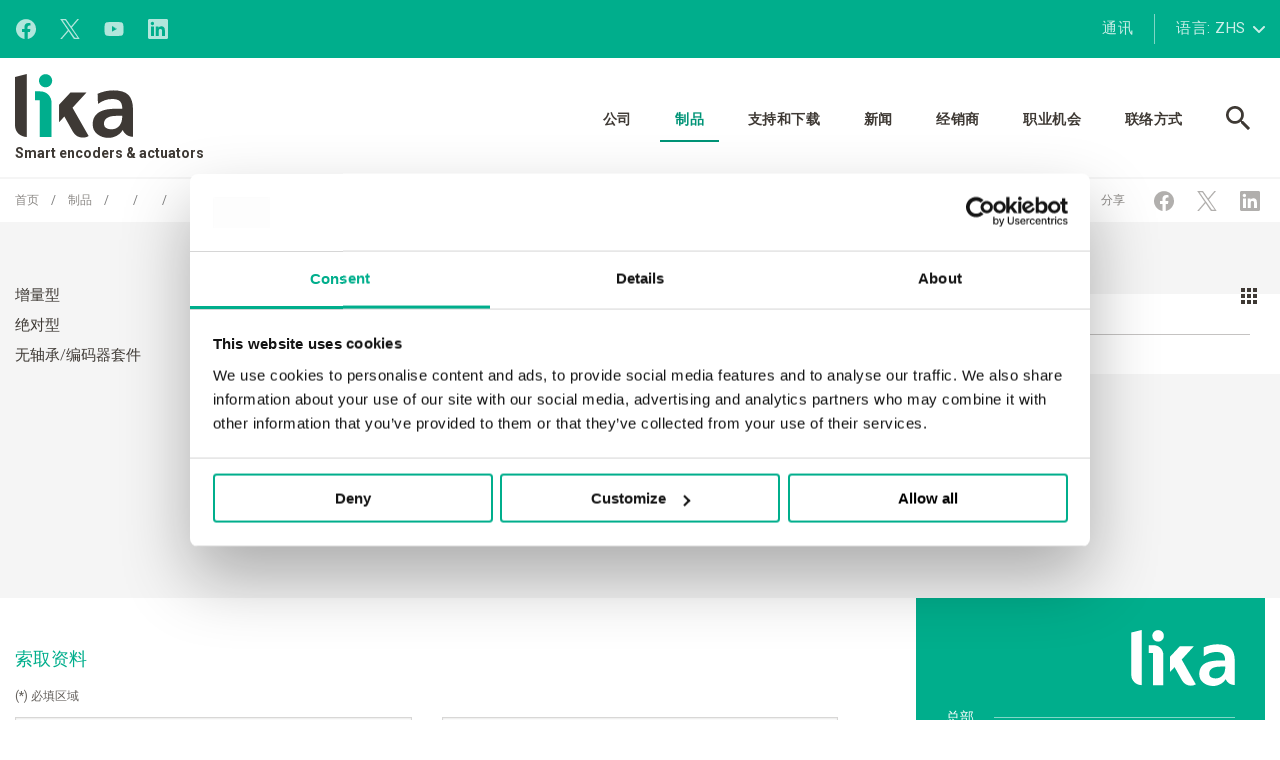

--- FILE ---
content_type: text/html; charset=UTF-8
request_url: https://www.lika.it/zhs/%E5%86%9C%E4%BA%A7%E5%93%81/%E6%97%8B%E8%BD%AC%E5%BC%8F%E8%AF%91%E7%A0%81%E5%99%A8/%E6%97%A0%E8%BD%B4%E6%89%BF-%E5%A5%97%E4%BB%B6/smab
body_size: 135256
content:
<!DOCTYPE html>
<html lang="zh" class="no-js"  >
<head>
	
<!-- Google Tag Manager -->
<script>(function(w,d,s,l,i){w[l]=w[l]||[];w[l].push({'gtm.start':
    new Date().getTime(),event:'gtm.js'});var f=d.getElementsByTagName(s)[0],
    j=d.createElement(s),dl=l!='dataLayer'?'&l='+l:'';j.async=true;j.src=
    'https://www.googletagmanager.com/gtm.js?id='+i+dl;f.parentNode.insertBefore(j,f);
})(window,document,'script','dataLayer','GTM-KJR99DT');</script>
<!-- End Google Tag Manager -->
<!-- Leadinfo tracking code -->
<script type="text/javascript" data-cookieconsent="marketing">
    (function(l,e,a,d,i,n,f,o){if(!l[i]){l.GlobalLeadinfoNamespace=l.GlobalLeadinfoNamespace||[];
    l.GlobalLeadinfoNamespace.push(i);l[i]=function(){(l[i].q=l[i].q||[]).push(arguments)};l[i].t=l[i].t||n;
    l[i].q=l[i].q||[];o=e.createElement(a);f=e.getElementsByTagName(a)[0];o.async=1;o.src=d;f.parentNode.insertBefore(o,f);}
    }(window,document,'script','https://cdn.leadinfo.net/ping.js','leadinfo','LI-67D935373EC3B'));
</script>
<!-- End Leadinfo tracking code -->
<!-- Clarity tracking code -->
<script type="text/javascript" data-cookieconsent="marketing">
    (function(c,l,a,r,i,t,y){
        c[a]=c[a]||function(){(c[a].q=c[a].q||[]).push(arguments)};
        t=l.createElement(r);t.async=1;t.src="https://www.clarity.ms/tag/"+i;
        y=l.getElementsByTagName(r)[0];y.parentNode.insertBefore(t,y);
    })(window, document, "clarity", "script", "r0fh9dmr1d");
</script>
<!-- End Clarity tracking code -->


<meta charset="utf-8">
<meta name="Content-Language" content="zh">

<title>製品 - 旋转式译码器,  | Lika</title>
<meta name="description" content="立即輸入並發現產品的所有詳細信息: , 旋转式译码器.自1982年以來Lika Electronic代表編碼器和位置測量系統."  />
<meta itemprop="name" content="製品 - 旋转式译码器,  | Lika"  />
<meta itemprop="description" content="立即輸入並發現產品的所有詳細信息: , 旋转式译码器.自1982年以來Lika Electronic代表編碼器和位置測量系統."  />
<meta itemprop="image" content="https://www.lika.it/media/1/logo.png"  />
<meta itemprop="url" content="https://www.lika.it/zhs/农产品/旋转式译码器/无轴承-套件/smab"  />
<meta property="og:url" content="https://www.lika.it/zhs/农产品/旋转式译码器/无轴承-套件/smab"  />
<meta property="og:title" content="製品 - 旋转式译码器,  | Lika"  />
<meta property="og:description" content="立即輸入並發現產品的所有詳細信息: , 旋转式译码器.自1982年以來Lika Electronic代表編碼器和位置測量系統."  />
<meta property="og:site_name" content="製品 - 旋转式译码器,  | Lika"  />
<meta property="og:type" content="article"  />
<meta property="og:image" content="https://www.lika.it/media/1/logo.png"  />
<meta property="og:image:id" content="1"  />
<meta property="og:locale" content="zh_ZH"  />
<meta name="twitter:card" content="summary"  />
<meta name="twitter:url" content="https://www.lika.it/zhs/农产品/旋转式译码器/无轴承-套件/smab"  />
<meta name="twitter:title" content="製品 - 旋转式译码器,  | Lika"  />
<meta name="twitter:description" content="立即輸入並發現產品的所有詳細信息: , 旋转式译码器.自1982年以來Lika Electronic代表編碼器和位置測量系統."  />


<!--[if IE]><meta http-equiv='X-UA-Compatible' content='IE=edge,chrome=1'><![endif]-->

<!-- Enables or disables automatic detection of possible phone numbers in a webpage in Safari on iOS. -->
<meta name="format-detection" content="telephone=no">
<!-- Using the viewport meta tag to control layout on mobile browsers -->
<meta name="viewport" content="width=device-width, initial-scale=1, minimum-scale=1, maximum-scale=1">

<!-- If content is set to yes, the web application runs in full-screen mode; otherwise, it does not.
The default behavior is to use Safari to display web content. -->
<meta name="apple-mobile-web-app-capable" content="yes">
<!-- Sets the style of the status bar for a web application.-->
<meta name="apple-mobile-web-app-status-bar-style" content="black">

<!-- Favicons -->
<link rel="apple-touch-icon" sizes="57x57" href="https://www.lika.it/dist/images/favicons/apple-touch-icon-57x57.png">
<link rel="apple-touch-icon" sizes="60x60" href="https://www.lika.it/dist/images/favicons/apple-touch-icon-60x60.png">
<link rel="apple-touch-icon" sizes="72x72" href="https://www.lika.it/dist/images/favicons/apple-touch-icon-72x72.png">
<link rel="apple-touch-icon" sizes="76x76" href="https://www.lika.it/dist/images/favicons/apple-touch-icon-76x76.png">
<link rel="apple-touch-icon" sizes="114x114" href="https://www.lika.it/dist/images/favicons/apple-touch-icon-114x114.png">
<link rel="apple-touch-icon" sizes="120x120" href="https://www.lika.it/dist/images/favicons/apple-touch-icon-120x120.png">
<link rel="apple-touch-icon" sizes="144x144" href="https://www.lika.it/dist/images/favicons/apple-touch-icon-144x144.png">
<link rel="apple-touch-icon" sizes="152x152" href="https://www.lika.it/dist/images/favicons/apple-touch-icon-152x152.png">
<link rel="apple-touch-icon" sizes="180x180" href="https://www.lika.it/dist/images/favicons/apple-touch-icon-180x180.png">
<link rel="icon" type="image/png" href="https://www.lika.it/dist/images/favicons/favicon-32x32.png" sizes="32x32">
<link rel="icon" type="image/png" href="https://www.lika.it/dist/images/favicons/favicon-194x194.png" sizes="194x194">
<link rel="icon" type="image/png" href="https://www.lika.it/dist/images/favicons/favicon-96x96.png" sizes="96x96">
<link rel="icon" type="image/png" href="https://www.lika.it/dist/images/favicons/android-chrome-192x192.png" sizes="192x192">
<link rel="icon" type="image/png" href="https://www.lika.it/dist/images/favicons/favicon-16x16.png" sizes="16x16">
<link rel="manifest" href="https://www.lika.it/favicons/manifest.json">
<link rel="mask-icon" href="https://www.lika.it/dist/images/favicons/safari-pinned-tab.svg" color="#00ae8c">
<meta name="msapplication-TileColor" content="#ffffff">
<meta name="msapplication-TileImage" content="https://www.lika.it/dist/images/favicons/mstile-144x144.png">
<meta name="msapplication-config" content="https://www.lika.it/favicons/browserconfig.xml">
<meta name="theme-color" content="#ffffff">

<link href='https://fonts.googleapis.com/css?family=Roboto:400,300,500,700,900,400italic&subset=latin,cyrillic-ext,latin-ext,cyrillic' rel='stylesheet' type='text/css'>

<link rel="stylesheet" type="text/css" href="https://www.lika.it/dist/css/vendors.min.css">
<link rel="stylesheet" type="text/css" href="https://www.lika.it/dist/css/style.min.css">

</head>

<body>
	<!-- seo -->
	<noscript><iframe src="https://www.googletagmanager.com/ns.html?id=GTM-KJR99DT" height="0" width="0" style="display:none;visibility:hidden"></iframe></noscript>
	<!-- /seo -->

<div id="wrapper">

	<svg viewBox="0 0 100 100" xmlns="http://www.w3.org/2000/svg" style="display: none;"><symbol viewBox="0 0 127 65" id="icon--35-years-young"><title>35-years-young</title><g fill="#3E3935"><path d="M75.3 20.5v.8c0 .7.3 1.2.9 1.2.6 0 1-.4 1-1.4v-.9c0-1.3-.5-1.7-1.7-1.7V17c1.2 0 1.6-.4 1.6-1.8 0-1.1-.2-1.6-.8-1.6-.6 0-.9.3-.9 1.2v.5h-1.8v-.6c0-1.6 1-2.7 2.8-2.7 1.7 0 2.6 1.5 2.6 3 0 1.4-.2 2.1-1.3 2.7 1.2.6 1.5 1.3 1.5 2.9 0 2.3-.9 3.5-2.9 3.5-1.7 0-2.7-.8-2.7-2.9v-.7h1.7zM81.9 20.5v.9c0 .6.4 1 .9 1 .6 0 1-.4 1-1.4v-2.7c0-.8-.4-1.1-.8-1.1-.6 0-.9.4-1.1.9h-1.6c.1-1.8.1-3.3.1-6.1h4.9l-.1 1.7H82v2.7c.5-.6.9-.7 1.6-.7 1.6 0 2.2 1.1 2.2 3.1v1.6c0 2.5-.8 3.7-2.7 3.7-1.6 0-2.9-.7-2.9-2.7v-.9h1.7zM94.8 23.9h-2V19l-2.4-6.9h2.1l1.4 4.5 1.4-4.5h2.1L94.8 19v4.9zM98.4 23.9V12.2h5.4V14h-3.4v3h2.6v1.8h-2.6v3.5h3.6v1.8h-5.6zM106.8 23.9h-2l2.2-11.8h2.5l2.2 11.8h-2l-.4-2.6h-2.2l-.3 2.6zm.6-4.3h1.6l-.8-5.1-.8 5.1zM114.9 23.9h-2V12.2h2.8c2.3 0 3.4 1 3.4 3.5 0 1.9-.7 2.7-1.4 3l1.7 5.3h-2.1l-1.4-4.9h-1v4.8zm0-6.5h.7c1.1 0 1.5-.4 1.5-1.8s-.4-1.8-1.5-1.8h-.7v3.6zM124.4 15.1c-.1-1-.6-1.3-1.1-1.3-.7 0-1 .4-1 1.2 0 2 4.1 3 4.1 6.2 0 1.9-1.3 3-3.2 3-1.9 0-3-1.5-3-3.3l1.9-.3c.1 1.2.6 1.8 1.2 1.8.7 0 1.2-.4 1.2-1.1 0-2.3-4.1-3-4.1-6.3 0-1.9 1.1-2.9 3.1-2.9 1.6 0 2.6 1.2 2.8 2.9l-1.9.1zM77.3 38.8h-2v-4.9L72.9 27H75l1.4 4.5 1.4-4.5h2.1l-2.4 6.9v4.9zM80.6 29.9c0-1.7 1-3 3.1-3s3.1 1.4 3.1 3V36c0 1.7-1 3-3.1 3s-3.1-1.4-3.1-3v-6.1zm2 6c0 .9.3 1.3 1.1 1.3s1.1-.4 1.1-1.3v-6c0-.9-.3-1.3-1.1-1.3s-1.1.4-1.1 1.3v6zM88.4 27h2v8.9c0 .9.3 1.3 1.1 1.3.7 0 1.1-.4 1.1-1.3V27h2v8.8c0 2-1.2 3.1-3.1 3.1s-3.1-1.1-3.1-3.1V27zM96.2 38.8V27h1.9l2.5 6.7V27h1.8v11.8h-1.8L98 31.4v7.4h-1.8zM106.9 32.8h3.3v6h-1l-.4-.9c-.6.7-1.1 1-2 1-1.6 0-2.7-1.1-2.7-3v-6.1c0-1.7 1-3 3-3s3 1.5 3 3.2v.8h-1.9c0-1.8-.4-2.2-1.2-2.2-.5 0-.9.3-.9 1.3V36c0 .8.2 1.2.9 1.2.8 0 1.1-.5 1.1-1.6v-1.1h-1.3v-1.7zM74.2 53.7v-.9h1.3v-8.3l-1.3.1V44c.6-.1 1.2-.4 1.6-.8h.7v9.6h1.2v.9h-3.5zM79.9 51.8c.1 1 .7 1.2 1.1 1.2.9 0 1.5-1.3 1.5-4.1-.4.4-1 .8-1.6.8-1.2 0-2.2-.8-2.2-3.2 0-2 .9-3.2 2.2-3.2 1.8 0 2.6 1 2.6 4.7 0 4.1-1 5.9-2.6 5.9-1.3 0-1.8-.8-2-2l1-.1zm2.7-4.9c0-2.1-.5-2.8-1.5-2.8-.8 0-1.3.6-1.3 2.4 0 1.8.6 2.3 1.3 2.3.7 0 1.2-.4 1.5-.9v-1zM87.4 53.8c-1.6 0-2.5-1.3-2.5-2.7 0-1.3.7-2.2 1.7-2.9-.9-.7-1.4-1.4-1.4-2.7 0-1.4 1-2.3 2.3-2.3s2.3 1 2.3 2.3c0 1.2-.5 1.9-1.4 2.7 1 .7 1.7 1.6 1.7 2.9-.2 1.5-1.1 2.7-2.7 2.7zm0-5.1c-.8.6-1.5 1.3-1.5 2.4 0 .8.5 1.8 1.5 1.8 1.1 0 1.5-1 1.5-1.8 0-1.1-.7-1.8-1.5-2.4zm0-4.6c-.9 0-1.3.7-1.3 1.3 0 1 .5 1.8 1.3 2.3.8-.5 1.3-1.2 1.3-2.3 0-.6-.4-1.3-1.3-1.3zM91.1 53.7v-.9c.9-3.1 3.8-4.8 3.8-7.1 0-1.1-.5-1.6-1.2-1.6-.8 0-1.4.6-1.5 2.2h-.9c.1-2.3 1.2-3 2.4-3 1.4 0 2.3.9 2.3 2.6 0 2.6-2.3 3.4-3.9 7H96v.9h-4.9zM98.8 52.3v1.3h-1.2v-1.3h1.2zM100.3 53.7v-.9c.9-3.1 3.8-4.8 3.8-7.1 0-1.1-.5-1.6-1.2-1.6-.8 0-1.4.6-1.5 2.2h-.9c.1-2.3 1.2-3 2.4-3 1.4 0 2.3.9 2.3 2.6 0 2.6-2.3 3.4-3.9 7h3.9v.9h-4.9zM109 53.8c-1.7 0-2.5-1.6-2.5-5.3 0-3.7.8-5.3 2.5-5.3s2.5 1.6 2.5 5.3c0 3.7-.8 5.3-2.5 5.3zm0-9.7c-.9 0-1.5 1.1-1.5 4.4s.5 4.4 1.5 4.4c.9 0 1.5-1.1 1.5-4.4s-.6-4.4-1.5-4.4zM112.7 53.7v-.9h1.3v-8.3l-1.3.1V44c.6-.1 1.2-.4 1.6-.8h.7v9.6h1.2v.9h-3.5zM117.4 43.4h4.6v.5l-3 9.8h-1.1l3-9.4h-3.5v-.9z"/></g><path fill="#3E3935" d="M32.8.5C15.1.5.8 14.8.8 32.5s14.3 32 32 32 32-14.3 32-32-14.3-32-32-32zM50.1 45c-2.1 1.9-5 2.8-8.6 2.8-3.3 0-5.8-.8-7.6-2.3-1.2-1-2-2.3-2.5-3.9-.5 1.5-1.4 2.7-2.6 3.7-2.1 1.7-4.9 2.6-8.5 2.6-3.4 0-6.1-.9-8-2.6-1.9-1.7-2.8-4.2-2.9-7.4h7c0 1.4.4 2.5 1.1 3.2.7.7 1.7 1.1 3.1 1.1 1.2 0 2.1-.4 2.9-1.1.7-.7 1.1-1.6 1.1-2.8 0-1.3-.4-2.3-1.3-3-.9-.7-2.2-1-4-1h-.6v-5h.5c1.6 0 2.8-.3 3.6-.9.8-.6 1.2-1.5 1.2-2.8 0-1-.3-1.9-.9-2.5-.6-.6-1.4-.9-2.4-.9-1.2 0-2.2.3-2.8 1-.7.7-1 1.7-1.1 3H10c.1-3 1-5.3 2.9-6.9 1.9-1.6 4.5-2.4 8-2.4 3.1 0 5.5.7 7.4 2.2 1.8 1.4 2.8 3.4 2.8 5.8 0 1.3-.3 2.5-.9 3.5-.6 1-1.5 2-2.7 2.8 1.5.6 2.6 1.6 3.3 2.8.7 1.2 1.1 2.7 1.1 4.3v.4H38c.1 1.1.4 1.9 1.1 2.5.7.6 1.5.9 2.6.9 1.3 0 2.3-.4 3-1.2.7-.8 1-1.9 1-3.5 0-1.5-.3-2.7-1-3.5-.7-.8-1.6-1.3-2.8-1.3-.8 0-1.5.1-2.1.4-.6.3-1.1.8-1.5 1.4h-6.4V17.6h20.3v5.8H38.1v5c1-.9 2.6-1.3 5.7-1.3 3 0 5.2.9 6.9 2.7 1.7 1.8 2.6 4.2 2.6 7.2 0 3.6-1.1 6.2-3.2 8zm5-27.6h-.5v1.3c0 .2.1.2.2.2h.2v.6h-.4c-.5 0-.8-.4-.8-.8v-1.3h-.3v-.5h.3v-.8h.7v.8h.5v.5zm2.1 2.1v-1.6c0-.4-.2-.5-.4-.5s-.4.1-.4.5v1.6h-.7v-3.6h.7V17c.2-.2.4-.3.6-.3.6 0 .9.4.9 1v1.7h-.7z"/></symbol><symbol viewBox="0 0 12 7" id="icon--arrow--down"><title>arrow--down</title><path d="M11 0c-.2 0-.5.1-.7.3L6 4.6 1.7.3C1.5.1 1.2 0 1 0S.5.1.3.3C.1.5 0 .7 0 1c0 .3.1.5.3.7l5 5c.2.2.4.3.7.3.2 0 .5-.1.7-.3l5-5c.4-.4.4-1 0-1.4-.2-.2-.5-.3-.7-.3"/></symbol><symbol viewBox="-469 271 20 20" id="icon--arrow--left"><title>arrow--left</title><path d="M-459 271l1.8 1.8-7 7h15.2v2.5h-15.2l7 7-1.8 1.7-10-10 10-10z"/></symbol><symbol viewBox="-469 271 20 20" id="icon--arrow--right"><title>arrow--right</title><path d="M-449 281l-10 10-1.8-1.8 7-7H-469v-2.5h15.2l-7-7 1.8-1.7 10 10z"/></symbol><symbol viewBox="0 0 162.2 293" id="icon--attuatori-rotativi"><title>attuatori-rotativi</title><path d="M81.1 166.8c-32.5 0-59.4-26.5-59.8-59-.5-32.5 25.6-59.7 58.1-60.6h.2s.1 0 .1.1c.1.1.1.2.2.3V57h2.3v-9.4-.1c0-.1.1-.2.1-.2s.1-.1.2-.1h.2c32.5.9 58.6 28.1 58.1 60.6-.4 32.5-27.2 59-59.7 59zm-58.8-59c.4 32 26.8 58 58.8 58 32 0 58.4-26 58.8-58 .4-31.8-24.9-58.5-56.7-59.6v28.7c15.1 1.1 27.1 13.2 28 28.4v.1c0 .3-.2.5-.5.5h-6.6c-.3 0-.5-.2-.5-.5s.2-.5.5-.5h6.1C109.1 90.5 97.7 79 83.3 78v6.1c0 .3-.2.5-.5.5s-.5-.2-.5-.5V71.4H80v12.7c0 .3-.2.5-.5.5s-.5-.2-.5-.5V78c-14.5.9-25.9 12.4-27 26.8h6.1c.3 0 .5.2.5.5s-.2.5-.5.5h-6v2.3h6c.3 0 .5.2.5.5s-.2.5-.5.5H51.5c-.3 0-.5-.2-.5-.5 0-.1.1-.3.1-.4v-2.6c-.1-.1-.1-.1-.1-.2v-.1c.9-15.2 12.8-27.3 28-28.4v-.5C63 77.5 50.5 90.8 50.5 107c0 16.1 12.5 29.4 28.5 30.6V130c0-.3.2-.5.5-.5s.5.2.5.5v13.5c0 .3-.2.5-.5.5s-.5-.2-.5-.5v-4.9c-16.6-1.1-29.5-14.9-29.5-31.6 0-16.7 12.9-30.4 29.5-31.6V48.2C47.2 49.3 21.8 76 22.3 107.8zm57.6-37.6h2.3V58h-2.3v12.2zm2.8 73.7c-.3 0-.5-.2-.5-.5V130c0-.3.2-.5.5-.5s.5.2.5.5v13.5c0 .2-.2.4-.5.4zm28-34.8h-6.6c-.3 0-.5-.2-.5-.5s.2-.5.5-.5h6.6c.3 0 .5.2.5.5s-.2.5-.5.5zm-29.6 70.8c-40.3 0-73-32.7-73-73s32.7-73 73-73 73 32.7 73 73-32.8 73-73 73zm0-143c-38.6 0-70 31.4-70 70s31.4 70 70 70 70-31.4 70-70-31.4-70-70-70zm1.6 101.6c-.3 0-.5-.2-.5-.5s.2-.5.5-.5c16.3-.9 29-14.3 29-30.6S99 77.2 82.7 76.3c-.3 0-.5-.3-.5-.5s.2-.5.5-.5c16.8.9 30 14.8 30 31.6 0 16.9-13.1 30.8-30 31.6zm0-1.4c-.3 0-.5-.2-.5-.5s.2-.5.5-.5c14.7-.8 26.5-12.4 27.5-27.1-.1-.1-.1-.2-.1-.4.1-1.1.1-2.2 0-3.2 0-.3.2-.5.5-.5s.5.2.5.5c.1 1 .1 2 0 3 .1.1.2.2.1.4-.9 15.2-13.1 27.4-28.5 28.3zm-3.3 0C64 136.2 51.8 124 51 108.6c0-.3.2-.5.5-.5s.5.2.5.5c.8 14.9 12.6 26.7 27.5 27.5.3 0 .5.3.5.5-.1.3-.3.5-.6.5zm1.7-6.6c-13 0-23.6-10.6-23.6-23.6 0-13 10.6-23.6 23.6-23.6 13 0 23.6 10.6 23.6 23.6-.1 13-10.6 23.6-23.6 23.6zm0-46.1c-12.4 0-22.6 10.1-22.6 22.6 0 12.4 10.1 22.6 22.6 22.6 12.4 0 22.6-10.1 22.6-22.6-.1-12.5-10.2-22.6-22.6-22.6zM152.4 293H9.7c-5.4 0-9.7-4.4-9.7-9.7V9.7C0 4.4 4.4 0 9.7 0h142.7c5.4 0 9.7 4.4 9.7 9.7v273.5c.1 5.4-4.3 9.8-9.7 9.8zM9.7 3C6 3 3 6 3 9.7v273.5c0 3.7 3 6.7 6.7 6.7h142.7c3.7 0 6.7-3 6.7-6.7V9.7c0-3.7-3-6.7-6.7-6.7H9.7zm134 24.7h-23.1c-5.4 0-9.7-4.4-9.7-9.7 0-5.4 4.4-9.7 9.7-9.7h23.1c3.5 0 6.7 1.9 8.4 4.9 1.7 3 1.7 6.7 0 9.7-1.7 3-5 4.8-8.4 4.8zm-23.1-16.5c-3.7 0-6.7 3-6.7 6.7s3 6.7 6.7 6.7h23.1c2.4 0 4.6-1.3 5.8-3.4 1.2-2.1 1.2-4.7 0-6.7-1.2-2.1-3.4-3.4-5.8-3.4h-23.1zM41.5 27.7h-23c-5.4 0-9.7-4.4-9.7-9.7 0-5.4 4.4-9.7 9.7-9.7h23.1c3.5 0 6.7 1.9 8.4 4.9 1.7 3 1.7 6.7 0 9.7-1.8 3-5 4.8-8.5 4.8zm-23-16.5c-3.7 0-6.7 3-6.7 6.7s3 6.7 6.7 6.7h23.1c2.4 0 4.6-1.3 5.8-3.4 1.2-2.1 1.2-4.7 0-6.7-1.2-2.1-3.4-3.4-5.8-3.4H18.5zm62.6 145.7c-3.6 0-6.6-2.7-7-6.2-.4-3.5 1.8-6.9 5.3-7.8.3-.1.5.1.6.4.1.3-.1.5-.4.6-3 .8-4.9 3.6-4.5 6.7.4 3 3 5.3 6 5.3 3.1 0 5.6-2.3 6-5.3.4-3-1.6-5.9-4.5-6.7-.3-.1-.4-.3-.4-.6.1-.3.3-.4.6-.4 3.4.9 5.7 4.2 5.3 7.8-.4 3.5-3.5 6.2-7 6.2zm1.6-85.7h-3.3c-.3 0-.5-.2-.5-.5s.2-.5.5-.5h3.3c.3 0 .5.2.5.5s-.2.5-.5.5zm0-13.2h-3.3c-.3 0-.5-.2-.5-.5s.2-.5.5-.5h3.3c.3 0 .5.2.5.5s-.2.5-.5.5zm61 226.8h-23.1c-5.4 0-9.7-4.4-9.7-9.7 0-5.4 4.4-9.7 9.7-9.7h23.1c3.5 0 6.7 1.9 8.4 4.9 1.7 3 1.7 6.7 0 9.7-1.7 2.9-5 4.8-8.4 4.8zm-23.1-16.5c-3.7 0-6.7 3-6.7 6.7s3 6.7 6.7 6.7h23.1c2.4 0 4.6-1.3 5.8-3.4 1.2-2.1 1.2-4.6 0-6.7-1.2-2.1-3.4-3.4-5.8-3.4h-23.1zm-79.1 16.5h-23c-5.4 0-9.7-4.4-9.7-9.7 0-5.4 4.4-9.7 9.7-9.7h23.1c3.5 0 6.7 1.9 8.4 4.9 1.7 3 1.7 6.7 0 9.7-1.8 2.9-5 4.8-8.5 4.8zm-23-16.5c-3.7 0-6.7 3-6.7 6.7s3 6.7 6.7 6.7h23.1c2.4 0 4.6-1.3 5.8-3.4 1.2-2.1 1.2-4.6 0-6.7-1.2-2.1-3.4-3.4-5.8-3.4H18.5z"/></symbol><symbol viewBox="0 0 40 40" id="icon--calendar"><title>calendar</title><path d="M33.8 5H30V.6c0-.3-.3-.6-.6-.6h-1.2c-.3 0-.6.3-.6.6V5h-15V.6c0-.3-.3-.6-.6-.6h-1.2c-.5 0-.8.3-.8.6V5H6.2c-2 0-3.7 1.7-3.7 3.8v27.5c0 2.1 1.7 3.8 3.8 3.8h27.5c2.1 0 3.8-1.7 3.8-3.8V8.8C37.5 6.7 35.8 5 33.8 5zM35 36.2c0 .7-.6 1.2-1.2 1.2H6.2c-.7 0-1.2-.6-1.2-1.2V15h30v21.2zm0-23.7H5V8.8c0-.7.6-1.2 1.2-1.2h27.5c.7 0 1.2.6 1.2 1.2v3.7zM11.2 30h7.5c.7 0 1.2-.6 1.2-1.2v-7.5c0-.7-.6-1.2-1.2-1.2h-7.5c-.7 0-1.2.6-1.2 1.2v7.5c0 .6.6 1.2 1.2 1.2zm1.3-7.5h5v5h-5v-5z"/></symbol><symbol viewBox="-199 1.7 560 558.8" id="icon--close_modal_window"><title>close_modal_window</title><path d="M361 34L328.5 1.7 81 248.7l-247.5-247L-199 34 48.5 281.1-199 528.2l32.5 32.3L81 313.5l247.5 247 32.5-32.3-247.5-247.1"/></symbol><symbol viewBox="0 0 24 24" id="icon--configurator"><title>configurator</title><path d="M0 18.7v2.7h8v-2.7H0zm0-16v2.7h13.3V2.7H0zM13.3 24v-2.7H24v-2.7H13.3V16h-2.7v8h2.7zm-8-16v2.7H0v2.7h5.3V16H8V8H5.3zM24 13.3v-2.7H10.7v2.7H24zM16 8h2.7V5.3H24V2.7h-5.3V0H16v8z"/></symbol><symbol viewBox="-332 242.5 293.1 76.5" id="icon--encoder-lineari"><title>encoder-lineari</title><path d="M-170.7 315l-7.6-7.6.4-.4-.4.4-.3-.3v.1c0 1.1-.8 1.9-1.9 1.9h-101.8c-1.1 0-1.9-.8-1.9-1.9v-.2l-.3.3-.4-.4.4.4-7.6 7.6-.4-.4h-.4c0-.7.1-1.4.3-2.1h.1l-.2-.1c.2-.6.6-1.1.9-1.5l5-5 .7.7-.6-.8c.2-.1.3-.3.3-.7 0-.3-.1-.7-.3-.8l.3-.3-.3.3c-.2-.2-.6-.4-.8-.4v-.5h-.5v-10.7c0-1 .8-1.8 1.8-1.8h2V251c0-4.7 3.8-8.5 8.5-8.5h91.3c1.7 0 3.2.7 4.3 1.9.8.9 1.4 2.1 1.5 3.3h5.4c.6 0 1.1.6 1.1 1.2v1.9h.7l6.5.2v.5h.5v1.2h87.3v.4l.5-.1.4 2.3-.5.1.5-.1 1.4 11.4-.5.1h.5v.2h-.5v.5h-89.1v1.2h-.5v.5l-6.5.2h-.7v1.9h-1v-22.4c0-.1-.1-.2-.2-.2h-5.3v22.8h5.4v1h-5.4v18.4h2v1h-2v13.7l7.7 7.7c0-.2-.1-.3-.1-.5l.5-.2-.5.1c-.1-.3-.3-.6-.7-1l.7-.7c.4.4.8.9.9 1.5.2.6.3 1.4.3 2.1h-.5l-.4.4zm-121-2.3c.1.2 0 .3 0 .4l7.5-7.5v-13.7h-2c-.4 0-.8.4-.8.8V303c.4.1.8.3 1.1.6.4.4.5 1.1.5 1.5v.1c0 .5-.1 1.1-.7 1.5l.1.1-5 5-.4-.4.4.4c-.3.1-.5.5-.7.9zm16-69.2c-4.1 0-7.5 3.4-7.5 7.5v56.1c0 .5.4.9.9.9h101.8c.5 0 .9-.4.9-.9v-58.4c.1-1.3-.4-2.7-1.3-3.7s-2.2-1.5-3.5-1.5h-91.3zm103.6 8.3v16.6l2.6-.1 4.1-.1V252l-4.7-.1v.1l-2-.2zm7.7 14.7h88.6l-1.4-11-.3-1.8h-86.9v12.8zm-7.4 45.2l-5-5 .1-.1c-.6-.4-.7-1-.7-1.5v-.1c0-.3.1-1 .5-1.5.3-.3.7-.5 1.1-.6v-10.3c0-.4-.4-.8-.8-.8v-1c1 0 1.8.8 1.8 1.8v10.7h-.5v.5c-.3 0-.6.2-.8.4l-.4-.4.4.4c-.1.1-.2.5-.3.8 0 .4.1.6.3.7l-.6.8.7-.7 5 5-.8.9zm-1.4-39.2v-1c.1 0 .2-.1.2-.2h1c0 .7-.5 1.2-1.2 1.2zm-55.7-12c-3.7 0-6.8-3.1-6.8-6.8s3.1-6.8 6.8-6.8 6.8 3.1 6.8 6.8-3.1 6.8-6.8 6.8zm0-12.6c-3.2 0-5.8 2.6-5.8 5.8s2.6 5.8 5.8 5.8 5.8-2.6 5.8-5.8-2.6-5.8-5.8-5.8zm-42.2 12.6c-3.7 0-6.8-3.1-6.8-6.8s3.1-6.8 6.8-6.8 6.8 3.1 6.8 6.8-3.1 6.8-6.8 6.8zm0-12.6c-3.2 0-5.8 2.6-5.8 5.8s2.6 5.8 5.8 5.8 5.8-2.6 5.8-5.8-2.6-5.8-5.8-5.8zm-60.9 68.2h293.1v2.8H-332v-2.8z"/></symbol><symbol viewBox="-29.9 47.8 293.1 218.2" id="icon--encoder-rotativi"><title>encoder-rotativi</title><path d="M202.2 223.7h-29.7c-.8 0-1.5-.7-1.5-1.5s.7-1.5 1.5-1.5h28.2V89.9h-28.2c-.8 0-1.5-.7-1.5-1.5s.7-1.5 1.5-1.5h29.7c.8 0 1.5.7 1.5 1.5v50.5h58c.8 0 1.5.7 1.5 1.5v33.4c0 .8-.7 1.5-1.5 1.5h-58v46.8c0 .9-.7 1.6-1.5 1.6zm1.5-51.3h56.5V142h-56.5v30.4zm-1.6 51.2h-29.7c-.8 0-1.5-.7-1.5-1.5V88.5c0-.8.7-1.5 1.5-1.5h29.7c.8 0 1.5.7 1.5 1.5V139h57.9c.8 0 1.5.7 1.5 1.5v33.4c0 .8-.7 1.5-1.5 1.5h-57.9v46.7c0 .9-.7 1.5-1.5 1.5zm-28.2-3h26.7v-46.8c0-.8.7-1.5 1.5-1.5H260v-30.4h-57.9c-.8 0-1.5-.7-1.5-1.5V89.9h-26.7v130.7zm-9.5 45.4H-20.4c-5.2 0-9.5-4.3-9.5-9.5V57.3c0-5.2 4.3-9.5 9.5-9.5h184.8c5.2 0 9.5 4.3 9.5 9.5v199.2c0 5.3-4.2 9.5-9.5 9.5zM-20.4 50.9c-3.6 0-6.5 2.9-6.5 6.5v199.2c0 3.6 2.9 6.5 6.5 6.5h184.8c3.6 0 6.5-2.9 6.5-6.5V57.3c0-3.6-2.9-6.5-6.5-6.5H-20.4v.1z"/></symbol><symbol viewBox="0 0 19.8 20" id="icon--facebook"><title>facebook</title><path d="M19.9 10.1c0-5.5-4.5-10-10-10s-10 4.5-10 10c0 5 3.7 9.1 8.4 9.9v-7H5.8v-2.9h2.6V7.9C8.3 5.4 9.8 4 12.1 4c1.1 0 2.2.2 2.2.2v2.4h-1.2c-1.2 0-1.6.8-1.6 1.6v1.9h2.8l-.4 2.9h-2.3v7c4.6-.8 8.3-4.9 8.3-9.9z"/></symbol><symbol viewBox="-333 208.7 293 145.3" id="icon--giunti"><title>giunti</title><path d="M-292.7 347.5h-1.5V234.6l1.5-.1c4.4 0 8 3.6 8 8v97c0 4.4-3.6 8-8 8zm1.5-109.8v106.5c2-.6 3.5-2.5 3.5-4.8v-97c0-2.1-1.5-4-3.5-4.7zm-7.9 116.4H-325c-4.4 0-8-3.6-8-8v-110c0-4.4 3.6-8 8-8h25.8c4.5 0 8 3.5 8 7.9l.1 110.2c0 4.4-3.6 7.9-8 7.9zm-25.9-123c-2.8 0-5 2.2-5 5v110c0 2.8 2.2 5 5 5h25.9c2.8 0 5-2.2 5-4.9l-.1-110.2c0-2.7-2.2-4.9-5-4.9H-325zm98.5 116.4h-1.5c-4.4 0-8-3.6-8-8v-97c0-4.4 3.6-8 8-8h1.5v113zm-3-109.8c-2 .6-3.5 2.5-3.5 4.8v97c0 2.2 1.5 4.1 3.5 4.8V237.7zm33.9 116.4h-25.9c-4.4 0-8-3.5-8-7.9V236c0-4.4 3.5-7.9 8-7.9h25.9c4.4 0 8 3.6 8 8v110c0 4.4-3.6 8-8 8zm-30.9-118v110.1c0 2.7 2.2 4.9 5 4.9h25.9c2.8 0 5-2.2 5-5v-110c0-2.8-2.2-5-5-5h-25.9c-2.8 0-5 2.2-5 5zm-29.9 5.3l-1-1c-1.6-1.6-4.1-1.6-5.8 0l-1 1 2.1 2.1.9-1c.5-.5 1.2-.5 1.6 0l1 1 2.2-2.1zm-23 0l-1-1c-1.6-1.6-4.1-1.6-5.8 0l-1 1 2.1 2.1.9-1c.5-.5 1.2-.5 1.6 0l1 1 2.2-2.1zm4.7 3.2l1-1-2.1-2.1-.9 1c-.5.5-1.2.5-1.6 0l-1-1-2.1 2.1 1 1c.8.8 1.8 1.2 2.9 1.2.8-.1 1.9-.5 2.8-1.2zm6.8-3.2l-1-1c-1.6-1.6-4.1-1.6-5.8 0l-1 1 2.1 2.1.9-1c.5-.5 1.2-.5 1.6 0l1 1 2.2-2.1zm16.2 3.2l1-1-2.1-2.1-.9 1c-.5.5-1.2.5-1.6 0l-1-1-2.1 2.1 1 1c.8.8 1.8 1.2 2.9 1.2.8-.1 1.9-.5 2.8-1.2zm6.8-3.2l-1-1c-1.6-1.6-4.1-1.6-5.8 0l-1 1 2.1 2.1.9-1c.5-.5 1.2-.5 1.6 0l1 1 2.2-2.1zm4.7 3.2l1-1-2.1-2.1-.9 1c-.5.5-1.2.5-1.6 0l-1-1-2.1 2.1 1 1c.8.8 1.8 1.2 2.9 1.2.8-.1 1.9-.5 2.8-1.2zm6.8-3.2l-1-1c-1.6-1.6-4.1-1.6-5.8 0l-1 1 2.1 2.1.9-1c.5-.5 1.2-.5 1.6 0l1 1 2.2-2.1zm-29.8 3.2l1-1-2.1-2.1-.9 1c-.5.5-1.2.5-1.6 0l-1-1-2.1 2.1 1 1c.8.8 1.8 1.2 2.9 1.2.8-.1 1.9-.5 2.8-1.2zm5.8 97.1l1-1-2.1-2.1-1 1c-.4.4-1.1.4-1.6 0l-1-1-2.1 2.1 1.1 1c.8.8 1.9 1.1 2.9 1.1.9 0 2-.4 2.8-1.1zm-23 0l1-1-2.1-2.1-1 1c-.4.4-1.1.4-1.6 0l-1-1-2.1 2.1 1.1 1c.8.8 1.9 1.1 2.9 1.1.9 0 2-.4 2.8-1.1zm6.7-3.2l-1.1-1c-1.7-1.5-4.2-1.5-5.8 0l-1 1 2.1 2.1 1-1c.4-.4 1.1-.4 1.6 0l1 1 2.2-2.1zm4.8 3.2l1-1-2.1-2.1-1 1c-.4.4-1.1.4-1.6 0l-1-1-2.1 2.1 1.1 1c.8.8 1.9 1.1 2.9 1.1.9 0 2-.4 2.8-1.1zm18.2-3.2l-1.1-1c-1.7-1.5-4.2-1.5-5.8 0l-1 1 2.1 2.1 1-1c.4-.4 1.1-.4 1.6 0l1 1 2.2-2.1zm4.8 3.2l1-1-2.1-2.1-1 1c-.4.4-1.1.4-1.6 0l-1-1-2.1 2.1 1.1 1c.8.8 1.9 1.1 2.9 1.1.9 0 2-.4 2.8-1.1zm6.7-3.2l-1.1-1c-1.7-1.5-4.2-1.5-5.8 0l-1 1 2.1 2.1 1-1c.4-.4 1.1-.4 1.6 0l1 1 2.2-2.1zm4.8 3.2l1-1-2.1-2.1-1 1c-.4.4-1.1.4-1.6 0l-1-1-2.1 2.1 1.1 1c.8.8 1.9 1.1 2.9 1.1.9 0 2-.4 2.8-1.1zm-27.8-3.2l-1.1-1c-1.7-1.5-4.2-1.5-5.8 0l-1 1 2.1 2.1 1-1c.4-.4 1.1-.4 1.6 0l1 1 2.2-2.1zM-48 354h-110c-4.4 0-8-3.6-8-8v-25.9c0-4.4 3.6-8 8-8l110-5.1c4.4 0 8 3.6 8 8v31c0 4.4-3.6 8-8 8zm0-44l-110 5.1c-2.8 0-5.1 2.2-5.1 5V346c0 2.8 2.2 5 5 5h110c2.8 0 5-2.2 5-5v-31c.1-2.7-2.1-5-4.9-5zm-109.9-54.2c-4.5 0-8.1-3.6-8.1-8v-31.1c0-4.4 3.6-8 8-8h110c4.4 0 8 3.6 8 8v25.9c0 4.4-3.6 8-8 8l-109.9 5.2zm-.1-44.1c-2.8 0-5 2.2-5 5v31.1c0 2.8 2.2 5 5 5l109.9-5.2c2.8 0 5.1-2.2 5.1-5v-25.9c0-2.8-2.2-5-5-5h-110zm110.1 83.4l-.1-3-109.9 5.2.1 3 109.9-5.2zm0-14.8l-.1-3-109.9 5.1.1 3 109.9-5.1zm0-14.9l-.1-3-109.9 5.2.1 3 109.9-5.2zm-108.5-10.9h-3v59.2h3v-59.2zm109.7-5.5h-3v59.2h3V249z"/></symbol><symbol viewBox="-455 256 49 49" id="icon--google-plus--frame"><title>google-plus--frame</title><path d="M-453.6 256.2c.6-.2 1.3-.2 1.9-.2h42.9c1.6-.2 3 1.2 2.8 2.8v43.3c.2 1.6-1.2 3-2.8 2.9h-43.3c-1.6.2-3-1.3-2.8-2.9-.1-14.4-.1-28.8-.1-43.3-.1-1 .5-2 1.4-2.6zm9.7 24.3c-.1 3.6 2.4 7 5.8 8.1 3.2 1.1 7.1.3 9.2-2.5 1.5-1.9 1.9-4.5 1.7-6.8h-8.2v2.9c1.6 0 3.3 0 4.9.1-.4 1.4-1.3 2.7-2.8 3.2-2.7 1.2-6.3-.4-7.1-3.3-1-2.8.7-6.1 3.5-6.9 1.7-.6 3.6.1 5 1 .8-.7 1.5-1.5 2.2-2.2-1.7-1.4-3.9-2.3-6.1-2.1-4.4 0-8.3 4.1-8.1 8.5zm22-3.7v2.4h-2.4v2.4h2.4v2.4h2.4v-2.4h2.4v-2.4h-2.4v-2.4h-2.4z"/></symbol><symbol viewBox="-469 271 20 20" id="icon--google-plus"><title>google-plus</title><path d="M-469 281c0 2.6 1.8 5.1 4.4 6 2.4.8 5.3.3 6.8-1.8 1.2-1.4 1.4-3.3 1.3-5.1h-6v2.2h3.6c-.4 1-1 2.1-2.1 2.4-2.1.9-4.6-.3-5.3-2.4-.8-2.1.5-4.5 2.6-5.1 1.3-.5 2.6.1 3.7.6.5-.5 1.2-1.2 1.5-1.7-1.3-1-2.8-1.7-4.5-1.5-3.3.3-6.1 3.2-6 6.4zm16.4-2.7v1.8h-1.8v1.8h1.8v1.8h1.8v-1.8h1.8v-1.8h-1.8v-1.8h-1.8z"/></symbol><symbol viewBox="0 0 503.8 503.8" id="icon--instagram"><title>instagram</title><path d="M251.9 45.4c67.3 0 75.2.3 101.8 1.5 24.6 1.1 37.9 5.2 46.8 8.7 11.8 4.6 20.2 10 29 18.8s14.3 17.2 18.8 29c3.4 8.9 7.6 22.2 8.7 46.8 1.2 26.6 1.5 34.5 1.5 101.8s-.3 75.2-1.5 101.8c-1.1 24.6-5.2 37.9-8.7 46.8-4.6 11.8-10 20.2-18.8 29s-17.2 14.3-29 18.8c-8.9 3.4-22.2 7.6-46.8 8.7-26.6 1.2-34.5 1.5-101.8 1.5s-75.2-.3-101.8-1.5c-24.6-1.1-37.9-5.2-46.8-8.7-11.8-4.6-20.2-10-29-18.8s-14.3-17.2-18.8-29c-3.4-8.9-7.6-22.2-8.7-46.8-1.2-26.6-1.5-34.5-1.5-101.8s.3-75.2 1.5-101.8c1.1-24.6 5.2-37.9 8.7-46.8 4.6-11.8 10-20.2 18.8-29s17.2-14.3 29-18.8c8.9-3.4 22.2-7.6 46.8-8.7 26.6-1.3 34.6-1.5 101.8-1.5m0-45.4c-68.4 0-77 .3-103.9 1.5-26.8 1.2-45.1 5.5-61.1 11.7-16.6 6.4-30.6 15.1-44.6 29.1-14 14-22.6 28.1-29.1 44.6-6.2 16-10.5 34.3-11.7 61.2C.3 174.9 0 183.5 0 251.9s.3 77 1.5 103.9C2.7 382.6 7 400.9 13.2 417c6.4 16.6 15.1 30.6 29.1 44.6 14 14 28.1 22.6 44.6 29.1 16 6.2 34.3 10.5 61.2 11.7 26.9 1.2 35.4 1.5 103.9 1.5s77-.3 103.9-1.5c26.8-1.2 45.1-5.5 61.2-11.7 16.6-6.4 30.6-15.1 44.6-29.1 14-14 22.6-28.1 29.1-44.6 6.2-16 10.5-34.3 11.7-61.2 1.2-26.9 1.5-35.4 1.5-103.9s-.3-77-1.5-103.9c-1.2-26.8-5.5-45.1-11.7-61.2-6.4-16.6-15.1-30.6-29.1-44.6-14-14-28.1-22.6-44.6-29.1-16-6.2-34.3-10.5-61.2-11.7-27-1.1-35.6-1.4-104-1.4zm0 122.6c-71.4 0-129.4 57.9-129.4 129.4s57.9 129.4 129.4 129.4S381.3 323.5 381.3 252s-57.9-129.4-129.4-129.4zm0 213.3c-46.4 0-84-37.6-84-84s37.6-84 84-84 84 37.6 84 84-37.6 84-84 84zM386.4 87.2c-16.7 0-30.2 13.5-30.2 30.2s13.5 30.2 30.2 30.2 30.2-13.5 30.2-30.2-13.5-30.2-30.2-30.2z"/></symbol><symbol viewBox="-314 134 329.7 293" id="icon--interfacce"><title>interfacce</title><path d="M-99.9 412.5c-4.9 0-8.9-4-8.9-8.9s4-8.9 8.9-8.9 8.9 4 8.9 8.9c0 5-3.9 8.9-8.9 8.9zm0-15.8c-3.8 0-6.9 3.1-6.9 6.9s3.1 6.9 6.9 6.9c3.9 0 6.9-3 6.9-6.9 0-3.8-3.1-6.9-6.9-6.9zm-22.2 15.8c-4.9 0-8.9-4-8.9-8.9s4-8.9 8.9-8.9 8.9 4 8.9 8.9-4 8.9-8.9 8.9zm0-15.8c-3.8 0-6.9 3.1-6.9 6.9s3.1 6.9 6.9 6.9 6.9-3.1 6.9-6.9-3.1-6.9-6.9-6.9zm-22.3 15.8c-4.9 0-8.9-4-8.9-8.9s4-8.9 8.9-8.9 8.9 4 8.9 8.9c0 5-3.9 8.9-8.9 8.9zm0-15.8c-3.8 0-6.9 3.1-6.9 6.9s3.1 6.9 6.9 6.9c3.9 0 6.9-3 6.9-6.9 0-3.8-3.1-6.9-6.9-6.9zm-22.2 15.8c-4.9 0-8.9-4-8.9-8.9 0-5 3.9-8.9 8.9-8.9 4.9 0 8.9 4 8.9 8.9 0 5-3.9 8.9-8.9 8.9zm0-15.8c-3.9 0-6.9 3-6.9 6.9 0 3.8 3.1 6.9 6.9 6.9 3.9 0 6.9-3 6.9-6.9 0-3.8-3.1-6.9-6.9-6.9zm-22.2 15.8c-4.9 0-8.9-4-8.9-8.9s4-8.9 8.9-8.9 8.9 4 8.9 8.9c0 5-3.9 8.9-8.9 8.9zm0-15.8c-3.8 0-6.9 3.1-6.9 6.9s3.1 6.9 6.9 6.9c3.9 0 6.9-3 6.9-6.9 0-3.8-3.1-6.9-6.9-6.9zm-22.2 15.8c-4.9 0-8.9-4-8.9-8.9s4-8.9 8.9-8.9 8.9 4 8.9 8.9c0 5-3.9 8.9-8.9 8.9zm0-15.8c-3.8 0-6.9 3.1-6.9 6.9s3.1 6.9 6.9 6.9c3.9 0 6.9-3 6.9-6.9 0-3.8-3.1-6.9-6.9-6.9zm33.1-50.7c-.5 0-1 0-1.5-.1l-8.9-1.6c-3.9-.7-6.9-4.2-6.9-8.2v-34.5h2v34.5c0 3 2.3 5.7 5.3 6.2l8.9 1.6c1.8.3 3.7-.2 5.2-1.4l.6.8-.6-.8c1.4-1.2 2.2-3 2.2-4.8h2c0 2.5-1.1 4.8-3 6.4-1.5 1.2-3.4 1.9-5.3 1.9zm8.3-8.3h-2V300c0-1.8-.8-3.6-2.3-4.8-1.5-1.2-3.4-1.7-5.2-1.4l-8.9 1.6c-3 .5-5.3 3.2-5.3 6.2h-2c0-4 3-7.5 6.9-8.2l8.9-1.6c2.4-.4 4.9.2 6.8 1.8 1.9 1.7 3 4 3 6.4v37.7zm3-171.1c-4.9 0-8.9-4-8.9-8.9 0-5 3.9-8.9 8.9-8.9 4.9 0 8.9 4 8.9 8.9s-4 8.9-8.9 8.9zm0-15.8c-3.9 0-6.9 3-6.9 6.9 0 3.8 3.1 6.9 6.9 6.9s6.9-3.1 6.9-6.9-3.1-6.9-6.9-6.9zm66.7 15.8c-4.9 0-8.9-4-8.9-8.9s4-8.9 8.9-8.9 8.9 4 8.9 8.9-3.9 8.8-8.9 8.9zm0-15.8c-3.8 0-6.9 3.1-6.9 6.9s3.1 6.9 6.9 6.9c3.9-.1 6.9-3.1 6.9-6.9 0-3.8-3.1-6.9-6.9-6.9zm-22.2 15.8c-4.9 0-8.9-4-8.9-8.9s4-8.9 8.9-8.9 8.9 4 8.9 8.9c0 4.8-4 8.8-8.9 8.9zm0-15.8c-3.8 0-6.9 3.1-6.9 6.9s3.1 6.9 6.9 6.9c3.8-.1 6.9-3.2 6.9-6.9 0-3.8-3.1-6.9-6.9-6.9zm-22.3 15.8c-4.9 0-8.9-4-8.9-8.9s4-8.9 8.9-8.9 8.9 4 8.9 8.9-3.9 8.8-8.9 8.9zm0-15.8c-3.8 0-6.9 3.1-6.9 6.9s3.1 6.9 6.9 6.9c3.9-.1 6.9-3.1 6.9-6.9 0-3.8-3.1-6.9-6.9-6.9zm-44.4 15.8c-4.9 0-8.9-4-8.9-8.9s4-8.9 8.9-8.9 8.9 4 8.9 8.9-3.9 8.8-8.9 8.9zm0-15.8c-3.8 0-6.9 3.1-6.9 6.9s3.1 6.9 6.9 6.9c3.9-.1 6.9-3.1 6.9-6.9 0-3.8-3.1-6.9-6.9-6.9zm-22.2 15.8c-4.9 0-8.9-4-8.9-8.9s4-8.9 8.9-8.9 8.9 4 8.9 8.9-3.9 8.8-8.9 8.9zm0-15.8c-3.8 0-6.9 3.1-6.9 6.9s3.1 6.9 6.9 6.9c3.9-.1 6.9-3.1 6.9-6.9 0-3.8-3.1-6.9-6.9-6.9zm44.8 222h-32.4c-3.6 0-6.6-3-6.6-6.6v-94.8c0-3.6 3-6.6 6.6-6.6h32.4c3.6 0 6.6 3 6.6 6.6v94.8c0 3.6-3 6.6-6.6 6.6zm-32.4-105c-2 0-3.6 1.6-3.6 3.6v94.8c0 2 1.6 3.6 3.6 3.6h32.4c2 0 3.6-1.6 3.6-3.6v-94.8c0-2-1.6-3.6-3.6-3.6h-32.4zm16.2 98.2c-3 0-5.3-2.3-5.3-5.3s2.3-5.3 5.3-5.3 5.3 2.3 5.3 5.3c0 2.9-2.4 5.3-5.3 5.3zm0-8.6c-1.9 0-3.3 1.4-3.3 3.3s1.4 3.3 3.3 3.3c1.8 0 3.3-1.5 3.3-3.3 0-1.9-1.4-3.3-3.3-3.3zm0-75.2c-3 0-5.3-2.3-5.3-5.3s2.3-5.3 5.3-5.3 5.3 2.3 5.3 5.3c0 2.9-2.4 5.3-5.3 5.3zm0-8.6c-1.9 0-3.3 1.4-3.3 3.3s1.4 3.3 3.3 3.3c1.8 0 3.3-1.5 3.3-3.3 0-1.9-1.4-3.3-3.3-3.3zM-96.1 427h-116c-8.8 0-16-7.2-16-16V150c0-8.8 7.2-16 16-16h116c8.8 0 16 7.2 16 16v261c0 8.8-7.2 16-16 16zm-116-290c-7.2 0-13 5.8-13 13v261c0 7.2 5.8 13 13 13h116c7.2 0 13-5.8 13-13V150c0-7.2-5.8-13-13-13h-116zm-40 141.5l-18.7-20v9.8H-314v20.4h43.2v9.8l18.7-20zm267.8-71.2l-27.1 7.2 4.9 4.9-37.8 37.8 10.1 10.1 37.8-37.8 4.8 4.8 7.3-27zm-2 142.4l-7.3-27-4.8 4.8-37.8-37.8-10.1 10.2 37.8 37.8-4.9 4.8 27.1 7.2z"/></symbol><symbol viewBox="0 0 20 20" id="icon--linkedin"><title>linkedin</title><path d="M18.5 0h-17C.7 0 0 .6 0 1.4v17.1c0 .9.7 1.5 1.5 1.5h17c.8 0 1.5-.6 1.5-1.4V1.4c0-.8-.7-1.4-1.5-1.4zM5.9 17H3V7.5h3V17zM4.4 6.2c-1 0-1.7-.8-1.7-1.7 0-.9.8-1.7 1.7-1.7.9 0 1.7.8 1.7 1.7.1.9-.7 1.7-1.7 1.7zM17 17h-3v-4.6c0-1.1 0-2.5-1.5-2.5s-1.8 1.2-1.8 2.5V17h-3V7.5h2.8v1.3c.4-.8 1.4-1.5 2.8-1.5 3 0 3.6 2 3.6 4.5V17z"/></symbol><symbol viewBox="-463 265 32 32" id="icon--location"><title>location</title><ellipse cx="-446.6" cy="278.6" rx="2" ry="2"/><path d="M-447 265c-8.8 0-16 7.2-16 16s7.2 16 16 16 16-7.2 16-16-7.2-16-16-16zm.4 24s-5.5-6.2-5.5-10.4c0-3.1 2.5-5.6 5.5-5.6s5.5 2.5 5.5 5.6c0 4.2-5.5 10.4-5.5 10.4z"/></symbol><symbol viewBox="0 0 120 65" id="icon--logo--negative"><title>logo--negative</title><style>.st0{fill:#FFFFFF;}</style><path class="st0" d="M74.9 63.1c-5.6 3.2-12.8 1.2-16-4.5l-8.7-15.5-5.4 5.8V31.2l11.6-12.4h16.3L58.5 34.3l16.4 28.8zM12 0L0 2.9v49.4C0 58.8 5.5 64 12 64V0zm13.5 17.6h-5.2v9h4.9v37.5h12V29.3c0-6.5-4.7-11.7-11.7-11.7M37.8 6.8c0-3.7-3-6.7-6.7-6.7s-6.7 3-6.7 6.7 3 6.7 6.7 6.7 6.7-3 6.7-6.7m70.7 41c.4-1.6.5-3.3.5-5.3h-5.2c-1.6 0-3.2.1-4.7.3-1.5.2-2.9.6-4.2 1.1-1.3.6-2.4 1.4-3.2 2.5-.8 1.1-1.3 2.5-1.3 4.1 0 1.9.7 3.3 2.1 4.3 1.4.9 3.2 1.4 5.5 1.4 3.6 0 6.4-1.4 8.4-4.1 1.1-1.3 1.8-2.7 2.1-4.3m11.5-6.6v22.7h-.8c-4.2-.3-7.9-2.8-9.6-6.5-.1-.1-.1-.3-.2-.4-1.3 2.5-3.3 4.4-6 5.8-2.7 1.4-5.4 2.2-8.3 2.2-4.4 0-8.2-1.2-11.4-3.7-3.2-2.5-4.8-5.8-4.8-10 0-3.3.7-6 2.1-8.2 1.4-2.2 3.3-3.8 5.8-5 2.1-1 4.5-1.7 7.1-2.1 2.6-.4 5.4-.6 8.4-.6h6.6c0-3.6-.8-6.2-2.5-7.7-1.6-1.5-4.3-2.2-7.9-2.2-2.5 0-5 .4-7.5 1.3s-4.7 2.1-6.8 3.7L84 20.1c2.3-1.1 5-1.9 7.9-2.6 2.9-.6 5.6-.9 8.2-.9 7.1 0 12.1 1.5 15.3 4.6 3.1 3.1 4.7 8 4.7 14.9V41.2z"/></symbol><symbol viewBox="0 0 44.8 49.3" id="icon--map--italy"><title>map--italy</title><path d="M10.7 27.4c-.1 0-.2-.1-.3-.1h-.5c-.1 0-.1 0-.1-.1-.1-.1-.2-.2-.2-.3 0 .1-.1.2-.1.2l-.1.1c-.1.1-.3 0-.3.2-.3 0-.3.5-.6.5 0 .2-.1.5-.2.6-.1 0-.2 0-.3.1-.2 0-.4.1-.6.2h-.5c-.1 0-.2.1-.3 0l-.3-.3c-.1-.1 0-.2-.1-.4-.1-.1-.1-.1 0-.2.1-.2.1-.2 0-.4 0-.1 0-.2-.1-.2s-.1.1-.1.2-.1.2-.1.3c-.1.2-.2.3-.3.5-.1.4.1.9.1 1.3.1.3.2.7.5.9.1.1.2.2.2.3.2.3.2.7.3 1.1 0 .2.1.3.1.5 0 .1.1.2.1.3 0 .1-.1.1-.1.2s-.1.2 0 .3c.1.1.2 0 .3 0 0 .3-.3.5-.2.7-.1 0-.1-.1-.2-.1v.2c0 .1 0 .2-.1.3-.1.3.1.6.1.9 0 .2.1.5 0 .7-.1.3-.3.7-.2 1 0 .1.1.1.1.2s0 .1.1.2.2.3.3.5c0 .1.3.6.4.6.3 0 .6 0 .9-.1.1 0 .3 0 .4-.1.1-.1-.1-.3 0-.5 0-.1.1-.1.2-.2s0-.3 0-.4h.6c.2 0 .3-.1.5-.1.2.2.3.5.6.5.1 0 .2-.1.2-.2 0 0 .2-.2.2-.3l.1-2.2c.1-.3.2-.7.2-1 0-.2-.1-.5-.1-.7v-.6c0-.2-.1-.4-.1-.6l-.1-.3.7-.7v-.8-.5c-.1-.4-.4-.6-.6-1-.1-.3-.2-.6-.4-.9.1-.1 0-.3 0-.3zM31.8 42c-.1 0-.1.1-.2.1h-1.2c-.1 0-.1 0-.2.1-.2.1-.5.1-.6.3-.1.1-.2.1-.3.2h-.4-.1c-.1 0-.1-.1-.2-.1H28c-.1 0-.1-.1-.1-.1h-.3c-.1 0-.2 0-.3.1-.1 0-.2.1-.3.2-.1 0-.3 0-.4.1l-.2.1c-.1-.1-.3-.2-.4-.3l-.2-.2c-.1 0-.2-.1-.3-.1-.1-.1-.2-.1-.2-.2s-.1-.1-.1-.1h-.8c-.1 0-.3 0-.4-.1l-.1.1-.1.1h-.1v.2h-.2v.1h-.1-.1l-.1-.1h-.1c-.2-.1-.3-.1-.5-.2l-.1.1c-.1 0-.2.1-.3.2 0 .1-.1.1-.1.1-.1 0-.2 0-.3.1-.1 0-.1 0-.1.1 0 0 0 .1-.1.1-.1.1-.1.1-.2.1v.2c0 .1-.1.3-.1.4l.1.2c0 .1.1.1.1.2l.1.1v.1s.1 0 .1.1c0 0 0 .1.1.1l.3.3.1.1v.1s.1.2.2.2.2.1.4.1c.1 0 .2 0 .3.1.1 0 .2.1.3.1h.6c.2 0 .4.1.5.2.1 0 .2.1.4.1.1 0 .2 0 .3.1l.1.1c.2.2.4.3.6.5.1.1.2.2.3.2.1.1.2.1.3.2l.1.1.2.2c.1.1.2.1.3.1.1 0 .2.1.3.1h.7c.1 0 .1 0 .1.1s.1.1.1.2.1.1.1.2.1.1.2.1.2.1.3.1c.1 0 .1.1.2.1h.1l.1.1c.1.1.1.2.2.3.1.1.2.1.3.2l.9.6h.7c.1 0 .1.1.2.1h.2c.1 0 .2.1.3.1h.2c.1 0 0-.1 0-.1v-.6-.2c0-.1.1-.1.1-.1l.2-.1v-.1c0-.1.1-.1.1-.1v-.1h.1l.1-.1c0-.1-.1-.1-.2-.2s-.1-.2-.1-.3c-.1-.1-.1-.2-.2-.3-.1-.1-.1-.3-.2-.5 0-.1 0-.1-.1-.2s-.1-.2-.1-.3v-.7-.3-.1l.8-1.3c0-.1.1-.3.1-.4 0-.1 0-.1.1-.2 0-.1.1-.1.1-.1V43v-.1c.1-.2.1-.3.2-.5 0-.1.1-.2.1-.3 0-.1.2-.2.1-.3-.1-.1-.4 0-.5 0-.1 0-.3 0-.4.1 0 0-.1 0-.1.1-.1.1-.3.2-.4.3-.2-.4-.2-.4-.3-.3zm11.3-11.1c0-.1 0-.1 0 0-.1-.1-.1-.2-.1-.2v-.2c0-.1 0-.2-.2-.2-.1 0-.2-.1-.3-.1-.2-.1-.4-.2-.5-.2 0 0-.1 0-.1-.1-.1 0-.1-.1-.2-.1-.3-.2-.7-.4-1-.6-.1-.1-.3-.1-.4-.2l-.6-.3s-.1-.1-.2-.1h-.2c-.1 0-.1-.1-.2-.1-.1-.1-.1-.1-.2-.1.1-.3-.1-.4-.2-.4-.2 0-.3-.2-.4-.2-.2-.1-.5-.2-.7-.3l-.6-.3c-.2-.1-.4-.1-.6-.3-.2-.1-.3-.2-.5-.3-.2-.1-.4 0-.5-.1-.1-.1-.3-.2-.4-.3-.1-.1-.2-.3-.2-.5 0-.1-.1-.2 0-.4 0-.1.1-.1.2-.2 0-.1 0-.1.1-.2s.1-.1.2-.1c.1-.1.2-.1.3-.2 0-.1 0-.2.1-.2 0-.1 0-.3.1-.4H35.5c-.1 0-.1-.1-.2-.1h-.2c-.1 0 0 0 0 .1v.1H34.5c-.1 0-.1 0-.1.1s0 .1-.1.1-.3-.2-.4-.2h-1.1c-.1 0-.2 0-.3-.1h-.2l-1.1-.4L29 22l-1.3-1.4c-.1-.1-.1-.2-.1-.3-.1-.2-.2-.4-.3-.7-.2-.4-.3-.8-.4-1.2-.1-.3-.3-.6-.4-.9-.1-.3-.2-.6-.4-1-.1-.2-.2-.2-.5-.3-.3 0-.6-.2-.8-.4l-.6-.6c-.1-.1-.2-.2-.3-.4-.1-.2-.2-.2-.4-.3-.3-.1-.6-.2-.8-.3-.2-.1-.5-.1-.6-.2l-.2-.2c-.2-.2-.4-.5-.6-.8-.2-.3-.5-.6-.6-1 0-.1 0-.2-.1-.3 0-.1-.1-.2-.1-.4s0-.3.1-.5c.1-.1.2-.2.3-.4 0-.1.1-.2.2-.3.1 0 .2 0 .2-.1.1-.1.1-.4.2-.5-.5 0-.5-.2-.7-.3-.1-.1-.2-.1-.3-.2-.2-.2-.4-.5-.5-.8v-.4c0-.2.1-.3.1-.5.2 0 .4.1.6 0 .1 0 .2-.1.4-.1h.4c.3 0 .7.1.9-.1.1-.1.1-.2.2-.3.1-.1.2-.1.3-.1.2 0 .4-.1.5-.1.1 0 .1 0 .2-.2l.6-.4 1.4.9.4.2v-.8l-1-2.8.9-.9-4.9-1L19.5 0l-3.3.1-.9 1-2.1-.7-.2 1.7h-.9l-.2.9-1.6-.3-1.2 1v1.4l-.5.2-.4-1.5h-.9l-.8-.7-1.4.5-.6 1.2H1.2L.5 6.2l.9 1.9L0 9.5l.7 1.4-.2 1.7 1.2.4 1-.2.4 1.4-.9 1 1.6-.2c.2-.1.5-.1.7-.2.2 0 .3-.1.5-.1.2-.1.1-.2.2-.3.1 0 .2-.1.3-.2.1-.1.3-.2.4-.2.2-.2.2-.6.2-.9h.3c.1-.2-.1-.4.1-.5.1 0 .2 0 .3-.1.1 0 .1-.1.2-.1.1-.1.3-.1.4-.2.1 0 .5 0 .5-.2.4 0 .8-.1 1.1.1.3.3.8.4 1.1.7l.2.2c.2.1.4.1.6.2.1 0 .3 0 .4.1l.3.3c.2.1.4.2.5.4.1.1.3.2.4.3.1.2.1.4.1.5.1.4.3.8.4 1.2.1.2.2.5.2.7 0 .2.1.3.1.5.2.3.3.7.5 1 0 .5-.1 1.1.4 1.4.4.2.9.1 1.2.6.1.3.2.7.4 1.1.1.2.2.2.3.2.3.1.5.2.8.3.1 0 .3.1.4.1 0 0 .1 0 .2.1l1 1.3.9.3 2.2 2.2c.3.1.5.2.8.4.2.1.3.2.4.4.1.1.1.3.3.4.1.1.3.1.4.1.2 0 .3-.1.5 0 .1 0 .2.1.4.1s.5.1.8 0l1.1-.1.8.6c.1 0 .1.2.2.3.1.2.2.3.3.5.2.3.5.4.8.7 0 .1.2.4.3.4h.2c.1 0 .1.1.2.2.1.2.1.5.3.6 0 0 0-.1.1-.1.1.1.2.4.4.5h.2c.1 0 .2 0 .3-.1h.3c.1 0 .1.1.1.2.1.1.1.2.2.3v.3c0 .2.1.4.2.5.1.1.3.2.4.3.2.2.4.4.7.5.2 0 .4.1.6.1.1 0 .2 0 .4-.1.1 0 .9-.1.9-.1 0 .2.1.4.1.7.1.4.1.8.2 1.2.1.3.3.5.5.8.1.1.1.2.2.3l.2.2.2 1.2.6.9V38.9c0 .1-.1.2-.2.3h-.3c-.1 0-.2.1-.2.1-.1 0-.3.1-.4.1V40c0 .1 0 .2-.1.3v.7c-.1.1-.3.1-.4.2l-.3.1.1 1.4h.1c.2 0 .4.1.6.1.1 0 .2.1.3.1h.7c.1-.1.2-.2.3-.4.2-.3.4-.7.5-1.1l.3-.1c.2 0 .3-.1.5-.1.1 0 .1-.1.1-.1s.1 0 .1-.1v-.2-.2c-.1-.1-.2-.3-.2-.4v-.4-.3c0-.1 0-.2-.1-.4V39c.1-.1.1-.1.2-.1s.2-.1.3-.1c.2-.1.3-.3.5-.4.1-.1.2-.1.3-.2.2-.1.4 0 .5 0h.4l.7-.8c0-.4 0-.9-.1-1.3v-.2c0-.1 0-.2-.1-.2 0-.1-.1-.2-.2-.2h-.3c-.2-.1-.5-.1-.7-.2H39l-.6-.6c-.1 0-.2-.1-.4-.1-.1 0-.2-.1-.3-.1-.1 0-.2-.1-.2-.2 0 0-.1 0-.1-.1v-.1-.2-.1-.1c0-.1.1-.1.1-.1 0-.1.1-.1.1-.1.1-.1.1-.3.1-.4.1-.3.2-.6.2-.8v-.2l.6-.4s.1-.2.1-.3c0-.1 0-.3.1-.4 0-.1.2-.1.2-.3.1 0 .2 0 .3-.1H40.1c.1 0 .1 0 .1.1 0 0 0 .1.1.1 0 0 .1 0 .1.1v.1s-.1.1-.2.1h-.1c.1.1.2.1.3.1h.3c.1 0 .2 0 .2.1.2 0 .4.1.6.2.2 0 .4.1.5.1.1 0 .2 0 .2.1h.2c.1 0 .1 0 .2.1.1 0 .2.1.2.2v.1c0 .1.1.2.1.3 0 .1 0 .2.1.3.1.1.1.2.2.3.1.1.1.3.2.4h.1c.2 0 .4.1.6.1.2 0 .4.1.5 0v-.1c0-.2.1-.2 0-.4v-.2c.1 0 .1-.2.1-.3l.1-.3-.2-.2-.5-.5c-.1-.1-.2-.1-.3-.2-.2-.1-.3-.2-.4-.3-.1.1-.2 0-.3-.1.1 0 .1 0 0 0z"/></symbol><symbol viewBox="0 0 1287.4 623.6" id="icon--map--worldwide"><title>map--worldwide</title><path d="M1073.3 321.1l.4-.5.5.3-.3.4-.8.4.2-.6zm-.3-3l-.3-.5-.5.3.1.5.7-.3zm1.1-1.5l.3-.5-.4-.4-.5.5.6.4zm.8-4.2l-.5 1.3-.9.9.1.7 1.2-.7.5-.5.7-.4 1-.7.1-.8 1.6-2.4.3-1.3 2-1 .7-.8 1.4-.8v-.5l-.7-.8-.3-.5-.8.1-.4 1.3-1.3 1.2-.7.3-1 .8-.1 1.6-2 1.6-.9 1.4zm6.9-8.8l.7-1.3-.8-1.3-.8.1-.3 1.2.4.4v.9h.8zm1.7-7h-.8l-.3.7.9.7.3.9 1.2-.8-.1-.5-1-.6-.2-.4zm1.7 35.3l2.4-.7-.1-.7-2 .7-.3.7zm3.8-4.3v.5l1.8-.1.3.4.9-.3v-.7l-2-.4-1 .6zm4-3.2v.1h.5l.8 1 .5-.2.5-1.1-1.4-.5-.9.7zm16.3-14l-.7-.8h-.7l.5 2.7-.4.5-.7-.1-.5.8-.7-.4-.7-.1-.6 1.2v1l-.5.1-.6-.3-.4.5.1 1.6-1.7.5-1 .9-.1-.7.9-1-.1-1.6-1.7-.5-.8.5-1 .4-.4 1.6-2 .5-.8 1-.3 2.4-.9 1.2.7 1.3 1.2-.4.1-2.1.7-.3.1-1.3.5-.7.8.5-.4 1 .1.5 1-.5.5-.8.5 1 1.3.5-.3-1-.5-.8.5-.4 2.6.5 1.1 1.1-1.2 2.2-.3.9.5 1.4.3 1.2.7.9 2.7 1.7.7.1.7-1.2-.1-.7.4-.1.4.5-.3 1.4.8.9 1.5-1.2v-1.7l-.8-2.1-1.1-.3.6-3.3 1.2-.3.6 1.7.8 1.4.3 2.8.5-3.4 1.3-2-.5-1.6.3-1.3-1.3-.9.2-.5v-2h-1l-.3-.5.3-1.1v-.8l-.4-.4-.1-1.2-1 .1-.6-1-.5.4zm1.4 13.3v-.8l-.4-.5-.3.5.1.4-.1.5.7-.1zm-11-12.1l.4.7 1.3.1-.3-1.2-1.4.4zm9.8-3.1l.1-.9-.8-1.4-.9.7v.9l.8.5-.1.9.9-.7zm.5.9v.7l.8.4.5-1.3-.8-1.2-.5 1.4zm-8.7-.1l.5 1 1.4-.5.8.1.3-.9-.3-.9-1.6-.3-1.1 1.5zm5.6-4.1l-.7-.5-.4-1.7-.9-1.2-1.1-.1-1.3.1.3 1.2-.1.8.7.3.4-1.1.7.1.5 1.8-.4 1.2.5 1.1.9.2h.8l-.5-1h.8l-.2-1.2zm-6.2-3l.1 2.4-.9 2.4-.8 2.1.3 2 .9-1.6-.1-1.3 1-1.2.3-1.4.1-1.6-.4-2-.5.2zm-4.7 6.4h-.7l-.4.8.7 1.4 1.4.4.6 1.4 1.3-.3v-.9l-.6-.9-.2-.5 1.9-4.9v-1l-1.4-.7-.9.2h-.8l.1.7v3.4l-1 .9zm-.4-2l.5-1v-.8l-.7.1-.3 1 .5.7zm-3.4-6.4l1.2.7-.1 2.2-1 2.4.4 1.4 1.6-1.7 1.3-.3.4-.8.3-1.1 1.2-1.2.9-.5.1-.5-.7-.7-.8.3h-2.5l-.7-1-1.8-.3.2 1.1zm9.7-4.6l-.5.9 1.8 1.4.7 1 1.2.5-.1 1.3.9.7h.4l1 1h.5l.8.5.7.7-.5-1.2-.8-.5.1-.5-.8-2.8.4-1-2-1.8-2.6.1-1.2-.3zm-3 .8l-1.8.1-.1.8v1.6l.9-1.2.5-.1 1.8 1.7.8.8.3-.9-.9-1.4-1.5-1.4zm-6.9.3l.3 1.4.7-.5v-1.4l-.5-.4-.5.9zm-2.7-5.1H1085l-1.2-.1.3.5 1.6.7 1.2 3.1 1.1.8 1.3.6.8-.8v-.8l.4-.8-.2-.7.4-2-1.4-.5zm-7-24.9l-1.3.9.3 1.7-.1 1.6.9 3.4-.1 1.3.8 2.6-.1.7-.9-.3-.8-1.6-.9.4v1.4l.8.7.2 2.6 1.1 1.2.1 1.8 2 .9.4-.5-.3-1.1h.9l.4 1.2-.6 1.7v1.3l1 .3.9.8 1.7.2.4-.5h1.4l2.1 1.4.8.9.1.8.7-.3-.4-1.3-.9-1.2.4-.4 1.2.9.4.7 1.8.8.9 1.6 1.3 1 1.2 1 .4-.7-.1-.9.1-.9-1.7-.4.1-1.2-.7-.5.3-.3h1.5v.2l1-.1v-1.3l-1-1v1l-1.6.3-1.6-1.3-.4.4.5.9-.1 1.2-.9-.4-.7-1.4-1.7-1.4h-1l-.5 1.1-.7.2-.9-.5-1.4-2.4.4-.5-.8-.9-.4-1.3-.2-.3v-1.3l.5-.5.6-2.8 1.1-.1.8-2.6.3-2.1-.5-1.2-.9-.4-1-3 .9-1.2-.6-1.3-1-.1v1.6l-.4.6h-1.2l-2-1.7-1.2.2-1.1-.3zm13.7 25.9v1l.5.7 1.5 1.2v-.5l-1.7-2.4h-.3zm-4.2-1l-.7.1v.7l1 .7.3-.5-.1-.5-.5-.5zm3.6 5.2l-.3-.5-1.2-.3-.3.4 1 .5.8-.1zm9 15.4l.1.7.7-.1.1-.5-.4-.3-.5.2zm-20.1-6.3l.1-.5-.4-.3-.7.3.1.9.9-.4zm.7-43.4l-.8.1v.5h1l-.2-.6zm1.5 3.5h.4l.3-1-.3-.4-.4.1v1.3zm2.9 18.3l.3 1 .6-.2-.3-1.1-.6.3zm-876.1-15c-.1.1 0 .2-.2.3-.1.1-.1.1-.1.2s-.1.2-.1.3c0 .1 0 .4.1.4.1.1.4-.1.4-.2 0 0 0-.1.1-.2s.1-.2.2-.3v-.3c0-.2.1-.3.2-.5-.3.1-.5.1-.6.3zm152.6 76.4c-.1 0-.2.1-.2.2s-.1.3-.1.4c0 .2.1.2.2.4.1.1.2.2.3.4.1.1.2.1.3.1.1 0 .2-.1.2-.3 0-.2-.1-.3-.2-.5-.1-.1-.1-.4-.3-.5 0-.1-.1-.2-.2-.2zm1 9.1c.1-.2.2-.3.2-.5s0-.4-.1-.6c-.1-.1-.4.1-.5.1-.1 0-.3-.1-.4 0 0 .1 0 .2-.1.3 0 .1-.1.1-.1.2v.9c.1.1.1 0 .2 0 .1-.1.2-.1.4-.2.2.1.3 0 .4-.2zm-2.2 1.8s.1.1.2.1.3.1.4 0c.3-.1.3-.4.5-.5.1 0 .2 0 .3-.1.1-.1.1-.2.1-.4h-.5s0-.1-.1-.1c0 0-.1 0-.1-.1-.1-.1-.2-.2-.3 0 0 .1 0 .1-.1.1-.1.1-.2.1-.2.1-.1.1-.3.3-.3.4-.1.3 0 .5.1.5zm67.9 33.3v1c0 .4.1.8-.1 1.2-.2.3-.3.6-.4 1-.1.2-.2.5-.2.6l.1 2.2c-.6 1-1.2 2.1-1.7 3.2-.2.5-.2 1-.6 1.4-.3.4-.3.9-.7 1.3-.1.1-.3.2-.4.4-.2.2-.1.5-.2.8-.1.5-.7.7-.9 1.1-.1.1-.1.2-.1.3-.1.2-.3.3-.5.4-.2.1-.3.2-.4.4-.3.3-.7.5-.9.9-.2.3-.3.5-.4.8l-1.2 1.5c-.1.1-.2.3-.3.4l-.4.4-.3.8c-.6 1-1.1 1.9-1.7 2.9-.2.3-.4.6-.5.9-.1.2-.1.3-.1.5v.4L419 418l-.9.2.3-.4c-.1-.1-.3-.3-.4-.3-.2-.1-.5 0-.7.1-.2.1-.1.3-.1.5 0 .1-.1.1-.2.2v.3c0 .2 0 .4.2.4 0 .1-.1.2-.2.2-.2.1-.2.2-.3.4-.1.2-.2.4-.2.6 0 .2.1.4.1.6 0 .4.1.7.1 1.1 0 .3-.4.2-.4.3-.1.1 0 .4 0 .5v.4c0 .2-.1.4.1.5h.4c0 .2-.1.3-.1.5v.6c-.2.6-.3 1.2-.3 1.9 0 .6 0 1.1.1 1.7v.4l.3 2.8c.1.2.3.4.4.5.2.2.1.6.1.8 0 .3.1.5.1.7 0 .2 0 .4-.1.6-.1.2-.1.3-.2.5-.1.5-.2 1-.4 1.4-.1.2-.1.4-.2.6l.3 1.2-.4 1.7c.1.3.2.6.2.9 0 .2.1.4.1.5 0 .3-.1.4-.2.7v.4c0 .1-.1.1-.2.1s-.1.1-.2.1c-.1.1-.1.2-.2.3-.1.1-.2.3-.2.4v.2c-.1.1-.1.1-.2.1-.5.2-.4.7-.5 1.2-.2.8-.1 1.7-.1 2.5l.6 1.8c-.1.4-.2.9-.4 1.2-.1.2-.3.3-.4.5-.1.2-.4.5-.6.5h-.1c-.1.1-.1.2-.1.3 0 .1-.1.2-.1.3-.1.3-.2.5-.3.8-.2.5-.4.9-.6 1.4 0 .1-.1.2-.1.3l-1.7 3-.3 2.1-.7 1.5.4 1.1-.4 1.6c-.2.1-.3.1-.5.2-.1 0-.2.1-.4.1-.1 0-.2-.1-.4 0-.1 0-.4.2-.5.3v.1c-.1.2-.3.3-.5.4-.4.2-.5.3-.5.8 0 .2.1.3.1.5s-.1.2-.2.4l-.3.3c-.2.1-.4.3-.6.3-.2 0-.3-.2-.5-.3-.1-.1-.9-.1-.8.1.3.1.7.2.6.5h-.7c-.2 0-.2-.1-.4-.2-.3-.2-.4.1-.6.2h-.9c-.2 0-.5 0-.7-.1-.1-.3.3-.2.5-.3.2-.1.2-.4 0-.4h-.4c-.2.1-.2.2-.5.1-.1 0-.3-.1-.4 0-.2.1-.2.3-.3.4-.1.1-.2.2-.2.4 0 .3-.1.4-.3.4-.4.1-.7.1-1.1.2-.1 0-.2.1-.2.1h-.3c-.1 0-.2.1-.3.1h-.2c0-.2.3-.1.3-.2.1-.1.1-.3 0-.4-.3.2-.3-.2-.5-.2 0 0-.1.1-.2.1s-.4.1-.5 0c0-.1-.1-.3-.2-.3-.2-.1-.4.3-.6.4-.1-.1-.4-.2-.5-.2-.3 0-.3.4-.2.6 0 .3.1.5.3.7.2.2.3.3.2.5 0 .2-.1.3-.2.5 0 0-.2.4-.3.4l-1.7.1c-.2.2-.3.4-.5.6l-.2.2v.4c-.1.1-.4.1-.5.1 0 .2-.2.2-.3.1 0 0 0-.1-.1-.2s-.3-.3-.4-.3c0 .2-.6.2-.7.1-.2.2-.4-.1-.6-.1-.3 0-.5.2-.8.4-.4.2-.8.3-1.1.5-.3.2-.5.4-.9.6-.6.3-.9 1-1.3 1.5-.1.2-.2.4-.4.5-.1.1-.3.1-.4.3-.5.4-1.3.7-1.6 1.3-.3.5-.7.9-1.1 1.2-.1.1-.1.4-.1.4 0 .1 0 .4-.1.5-.1.2-.4.5-.6.6-.2.2-.5.5-.7.5-.2 0-.1-.2-.2-.3-.1-.2-.2-.3-.4-.4 0 .1 0 .3.1.4 0 .1.2.2.1.3-.1.1-.4.1-.5.1-.3 0-.4.2-.6.5-.1.2-.2.4-.2.5 0-.3.5-.6.8-.5.4.1-.1.8-.2 1-.1.1-.2.2-.2.3 0 .1 0 .3.1.4v.7c0 .3-.1.7-.1 1 0 .4.1.7.3 1 .2.4.6.7.7 1.1.1.4 0 .8.1 1.1.1.1.2.2.2.3 0 .1-.1.3 0 .4 0 .2.1.3.1.5v2c0 .2.1.3.1.5 0 .1-.1.2-.1.3 0 .3.1.5.1.8l-.1 1.7c0 .1-.1.2-.2.3v.6c0 .5-.3 1-.6 1.4-.3.4-.8.5-1.1.8-.3.3-.6.5-.9.8l-1.1 2.1-.5 1.1-.2.7-.6 2.9-1.4 3.4-1.4 1.9-1 .4-.4.6c-.3.2-.6.4-.8.6-.1.1-.3.3-.4.3-.4 0-.2-.4-.1-.6l.3-.3c.1-.1.1-.2.1-.4.1-.4.5-.4.8-.5.2-.1.4-.1.4-.2.1-.1 0-.3.2-.4.3-.3.7-.6 1-.9.3-.2 0-.9.2-1.2.2-.3.2-.5 1.2-.7v-1.7l.5-1-.2-1-.4-.1-.7.6-1.2-.4-.8-.5c.2.4.7 1.1.3 1.6-.1.2-.3.3-.4.5 0 .2 0 .2-.1.4l-.3.3c-.3.3-.1.6 0 1 .1.6-.2.9-.6 1.2l-.4.4-.3.6c-.1.2-.2.3-.3.5 0 .1-.4.8-.4.8l.5.4.4 1.2-.6 1.2-.4 1.6-.6 2.8-.7 1.6-1 .7-1.1-1.3-.1-.5.1.5 1.1 1.3-.5 1.9-.5.4-.3.9-2.3 1.4c-.3.2-.6.5-.9.6-.4.2-1 .1-1.5.2-.2 0-.4.1-.5.1-.4 0-.5-.3-.8-.3-.1 0-.3 0-.4.1-.1.1-.1.2-.2.2-.1.1-.3.1-.4.1-.5 0-1 .1-1.5-.1-.4-.1-.7-.2-1.1-.4-.5-.2-1-.3-1.4-.5l-1.6-.9c-.4-.2-.8-.2-1.2-.4-.4-.3-.8-.3-1.3-.2-.2 0-.4.1-.6.1-.2 0-.3-.1-.5-.2-.2-.2-.4-.3-.7-.5-.2-.1-.4-.1-.5-.2-.2-.1-.3-.4-.5-.6-.2-.2-.3-.5-.5-.8-.3-.4-.4-.9-.5-1.4 0-.2-.1-.5-.1-.6-.1-.2-.3-.3-.3-.5-.1-.3 0-.5 0-.8 0-.1-.1-.5 0-.6l.5-1.6-1.1 1.1-.3 2.1 1.1 2.4.1.9.1 1 .9.9 1.1.4c.2.2.5.3.7.5.6.4 1.2.7 1.7 1.2.4.3.6.8 1.1 1 .3.1.6.1.8.2.3.1.2.4.3.7.1.3.2.5.2.8 0 .6-.2 1.2-.3 1.7l.4 1.1c.4.2.8.6 1.3.8.3.1.4-.2.7-.1.3 0 .3.6.3.8 0 .2 0 .2.2.4.3.3.5.8.7 1.2.2.3.3.6.2 1l-.3.9c-.1.5-.1.9-.4 1.3-.3.3-.7.4-1.1.6-.3.2-.3.4-.3.6 0 .4-.2.9-.4 1.3-.2.3-.4.7-.5 1-.1.4-.2.5-.5.7-.3.1-.6.3-.9.3h-.5c-.2 0-.3.2-.4.3-.3.1-.5.1-.8.2-.4.1-.4.5-.4.9-.3-.1-.9-.1-1.2 0-.1 1.1-2.1.8-2.8.8-.4 0-.9.2-1.3.4-.7.2-1.5.5-2.2.5-.4 0-.9.1-1.3 0l-1.7-.4-1-.1-1.1-.8-.7.1.7 1v1.3l.3.9.5-.2.3 1-.3.9.3 2.4c0 .3.5.6.6.8.5.7-.2 1.6-.6 2.2-.5.7-1.5 1.2-2.4.9-.5-.2-1.2-.2-1.7 0-.3.1-.6-.2-1-.2-.1 0-.3 0-.4-.1-.1-.1-.1-.2-.2-.2-.3-.1-.5.1-.8-.2-.2-.2-.3-.4-.6-.4s-.5.1-.8.1c-.2 0-.4-.1-.5-.2-.1-.1-.1 0-.1-.2s.3-.4.2-.6c-.2 0-.7 0-.9.1-.5.3-.3 1.7-.3 2.2.4.5.6 1 1 1.5.1.2.2.3.3.5v.6c0 .3 0 .4.2.7.1.2.3.4.3.7 0 .3-.1.4-.1.7.2.5.7.6 1.2.6.2 0 .6-.1.8 0 .1 0 .9.2.9.3v1.1h.7c.2 0 .5-.2.6-.3.2-.1.1-.7 0-.9-.2-.2-.4-.2-.6-.1h-.5c.1-.2.4-.1.6-.2.1-.1.1-.2.2-.2h.3c.2-.1.3-.4.5-.5.2-.1.4.1.6.1.3.1.7 0 .8.3v.3c0 .1.1.2.1.3.1.2.1.4.1.6 0 .3-.1.5 0 .8.1.4.2.7-.3 1-.2.1-.6.3-.9.2-.3 0-.3-.2-.4-.5-.1-.4-.1-.9-.6-.9-.6 0-1.7-.3-2.1.5 0 .1-.1.2-.2.3-.1.1-.2.1-.3.2-.4.7 1.5.8 1.8.8.2 0 .6-.1.7.1.1.2 0 .4-.2.5-.3.3-.5.7-.8 1.1l-.5.4v.7l-.8 1-.3 1 1 2v1.2l-.7.7.3.4.4.4v.8l-1.1-.3c-.4-.1-.8.3-1 .5-.4.3-.9.3-1.3.6-.3.2-.7.8-.8 1.2-.1.2-.1.3-.1.5-.2.7-.7 1.3-.5 2.1.1.4.1 1 .4 1.3.2.3.4.6.6 1 .2.4.5.8.8 1.2.3.3.8.8 1.2.9.6.1 1.1 0 1.6.3.4.2.9-.1 1.3.1.2.1.5.3.6.3.2 0 .4-.2.6-.2.2 0 .5-.1.6 0 .3.1.2.4.2.7.1.5.2.8.3 1.3v1c-.2.8-.4 1.5-.9 2.1-.1.2-.3.3-.5.5-.1.1-.1.3-.1.4-.1.4-.4.8-.6 1.2-.2.5-.5.9-.7 1.4-.1.2-.2.5-.3.7-.1.2-.3.3-.4.5-.1.3.1.8.1 1.2l.4-.5.3.8.4.6-.1.6c0 .1-.1.2-.2.3-.1.2-.1.3-.1.5s-.1.2-.2.3c-.1.1-.1 0-.2.1s-.1.2-.2.3c-.2.2-.3.2-.6.3-.6.2-.9.7-1.1 1.2-.1.3-.2.6-.2.9 0 .2-.1.4-.1.5 0 .3.1.6.2.9.1.4.3.7.5 1.1.2.4.5.7.8 1 .3.4.7.8 1.1 1.1.4.4.7.9 1.1 1.3.2.2.4.3.7.4.1 0 .6.1.7.2l.6.7-2.1-.5 1.9.4c.1 0 .1.1 0 .1h-.4l-1.4.1c-.1 0-.3 0-.4-.1l-.8-.4h-.3l-.1.1c-.1.1-.2.2-.2.3l-.2.8c0 .1-.1.2-.3.2l-1.5.1c-.1 0-.2.1-.3.2l-.2.3-.3.3-.9.4c-.1 0-.2.2-.1.3l.4 1.9c0 .1.1.3.1.4l.9 1.5c.1.1 0 .2-.1.3l-.5.4c-.1.1-.2.1-.3.1l-1.5-.5c-.1 0-.3-.1-.4-.1l-1.9-.1c-.1 0-.3-.1-.4-.1l-.4-.4c-.1-.1-.1-.2 0-.3l.4-.6c.1-.1.2-.2.3-.2h.7c.1 0 .2 0 .3-.1l.3-.7c0-.1.1-.2.2-.3l.3-.3c.1-.1.2-.2.2-.3l.1-.6c0-.1 0-.2-.2-.2l-.4-.1c-.1 0-.2-.1-.2-.2l-.2-1c0-.1-.1 0-.2 0s-.2-.1-.3 0l-.3.4c-.1.1-.2.2-.3.2l-2.8-.2h-.4l-.6-.1c-.1 0-.3.1-.3.1-.1.1-.1.2 0 .3l.9 1.2c.1.1.2.1.3.1l1.1-.7c.1-.1.3-.1.4 0l.4.1h.4l1.3-.4c.1 0 .2 0 .2.1l.1.2c0 .1 0 .2-.1.3l-1.3 1c-.1.1-.3.1-.4.1l-.7-.1c-.1 0-.2.1-.2.2v.2c0 .1.1.3.1.4l.3.4c.1.1.1.2 0 .3l-.2.2c-.1.1-.2.1-.3 0l-2.4-1.3c-.1-.1-.1-.1 0-.1h.7c.1 0 .1-.1.1-.1l-.5-.6c-.1-.1-.2-.1-.3-.1h-.5c-.1 0-.3-.1-.4-.1l-1.1-.2c-.1 0-.2-.1-.3-.2 0-.1-.2-.2-.3-.2l-.9-.2c-.1 0-.2-.1-.3-.2v-.1c0-.1 0-.2.1-.2l.6-.1c.1 0 .2-.1.1-.2l-.2-.7c0-.1 0-.3.1-.3l.3-.4c.1-.1.2-.1.3 0l.5.3c.1.1.3.1.4.1l1-.2c.1 0 .2 0 .3.1l.4.6c.1.1.2.2.3.1h.2c.1 0 .2-.1.2-.2v-.5c0-.1-.1-.3-.1-.3l-.9-.7c-.1-.1-.2-.2-.2-.3l-.2-.7c0-.1-.1-.2-.2-.3l-1.4-1c-.1-.1-.2-.2-.2-.3l-.1-.3c0-.1-.1 0-.2 0h-.1c-.1 0-.2-.1-.1 0l.1.3c0 .1.1.2.2.3l1.3 1.1c.1.1.1.2 0 .2h-.5l-1.1-.7c-.1-.1-.1 0-.1.1l.4.8c0 .1.1.3.1.4v.3c0 .1-.1.2-.2.2l-1.2-.1c-.1 0-.2.1-.1.2l.1.3c0 .1 0 .3-.1.3l-.3.4c-.1.1-.2.2-.2.3l-.1.2c-.1.1-.2.1-.3 0l-.9-.8-.3-.3-1.5-2.5c-.1-.1 0-.2.1-.1h.2c.1 0 .3.1.3.2l1.4 1.8c.1.1.1.1.1 0l-.3-1c0-.1 0-.1.1 0l.7.8c.1.1.1.1.1 0l-.3-1c0-.1-.1-.3-.2-.3l-1.3-1.2c-.1-.1-.2-.2-.4-.2l-.8-.2c-.1 0-.3-.1-.4-.2l-.8-.5c-.1-.1-.4-.2-.4-.3 0-.1.3-.2.4-.3l1-.2c.1 0 .2-.1.2-.3l-.1-.8c0-.1-.1-.1-.2-.1l-.5.5c-.1.1-.2.1-.3.2h-.7c-.1 0-.2-.1-.3-.2l-.4-.6c-.1-.1 0-.2.1-.3l.4-.2c.1 0 .3-.3.4-.3h.3c.1 0 .1.1.1.1l-.6-.3c-.1-.1-.2-.1-.3-.1l-.8.2c-.1 0-.3 0-.4-.1l-.5-.3c-.1-.1-.2-.2-.2-.3l-.2-.7c0-.1 0-.3.1-.3l.1-.1c.1-.1.2-.2.2-.3l.5-1c0-.1.2-.2.3-.2l.6-.1c.1 0 .1-.1.1-.2l-.4-.4c-.1-.1-.2-.2-.2-.3l-.2-1.4c0-.1-.1-.1-.1 0l-.4 1.5c0 .1-.1.2-.2.3h-.3l-.4-.3-.3-.3-1.7-3.4c-.1-.1-.1-.3-.1-.4l-.1-.8c0-.1.1-.2.2-.2l1-.3c.1 0 .2-.1.1-.2l-.1-.2c0-.1 0-.2.1-.2l.5-.1c.1 0 .2-.1.1-.2l-.2-.7c0-.1-.1-.1-.2-.1l-.2.1c-.1 0-.2.2-.3.2l-.4.5c-.1.1-.2.1-.3.1l-.5-.1c-.1 0-.3-.1-.4-.1l-1.1-.6c-.1-.1-.2-.2-.2-.3l-.1-.7c0-.1.1-.3.1-.3l.7-.5c.1-.1.1-.2 0-.2l-1.5-.6c-.1 0-.1-.1-.1-.2l.3-.3c.1-.1.2-.2.3-.2l.6-.2c.1 0 .2-.1.2-.3l-.1-.5c0-.1-.1-.1-.2-.1h-.3c-.1 0-.3-.1-.3-.2l-.9-1.3c-.1-.1-.2-.1-.3 0l-.6.5c-.1.1-.2.1-.4.1h-.7c-.1 0-.3 0-.3-.1l-.5-.7c-.1-.1-.2-.1-.3-.1l-.7.1c-.1 0-.2.1-.3.2l-.1.2c0 .1 0 .3.1.4.1.1.2.2.3.2l.1.1c.1 0 .2.2.1.3 0 .1-.1.3-.2.3h-.3c-.1 0-.3-.2-.3-.3l-.7-1.2c-.1-.1-.1-.2-.1-.4l.1-.7c0-.1.1-.2.2-.3l.4-.1h.7c.1 0 .3-.3.3-.4v-.3c0-.1-.1-.2-.2-.3l-.5-.3c-.1-.1-.2-.2-.2-.3v-.1c0-.1 0-.2.1-.3l.4-.2c.1-.1.3-.1.4 0l.5.2c.1 0 .3.1.4.1h.8c.1 0 .3 0 .4.1l.9.6c.1.1.2.1.3 0l.3-.3c.1-.1.1-.2.1-.3v-.1c0-.1.1 0 .2 0h.1c.1 0 .2-.1.2 0l.3 1.2c0 .1.1.3.1.4l.2 1.7c0 .1.1.1.1 0l.1-.1c.1-.1.1-.2.2-.4l.4-1.8v-.4l-.2-.8c0-.1-.1-.3-.2-.4l-.5-.6c-.1-.1-.1-.2 0-.3l.1-.2c0-.1.2-.2.3-.2l.5-.1c.1 0 .4-.1.4-.2s-.3-.2-.4-.3l-1.5-.6c-.1 0-.2-.2-.2-.3l-.1-.7c0-.1.1-.2.2-.2l1-.2c.1 0 .3-.1.3-.2l.5-.7c.1-.1 0-.2 0-.3l-.3-.2c-.1-.1-.1-.2-.1-.3l.2-.7c0-.1 0 0-.2 0h-.5c-.1 0-.3-.2-.4-.2l-1.2-.4c-.1 0-.2-.1-.3-.2l-.5-.6c-.1-.1-.1-.2 0-.3l.5-.6c.1-.1.1-.2.1-.3l-.2-.8c0-.1-.1-.3-.2-.4l-.6-1c-.1-.1-.1-.3-.1-.4l.2-.9v-.4l-.2-.7c0-.1-.1-.3-.2-.3l-.7-.5c-.1-.1-.1-.2-.1-.3l.5-1c0-.1.1-.3.1-.4l-.1-.8c0-.1-.1-.2-.2-.2l-.3-.1c-.1 0-.3-.1-.3-.2l-.6-.7c-.1-.1-.1-.2 0-.3l.5-.8c.1-.1 0-.2 0-.3l-.5-.4c-.1-.1-.2-.2-.3-.2l-.6-.3c-.1-.1-.3 0-.3 0l-.1.1c-.1.1-.2.2-.2.3l-.1.4c0 .1-.1.2-.2.2l-1.1.1c-.1 0-.3-.1-.3-.1l-.3-.3c-.1-.1-.2-.2-.3-.2l-.4-.2c-.1 0-.2-.2-.3-.3l-1-1.9c-.1-.1-.1-.3-.1-.4l-.1-.9c0-.1 0-.3-.1-.4l-1-2.3c0-.1-.1-.3-.1-.4l.1-.8c0-.1.1-.2.2-.2l.9-.1c.1 0 .1-.1 0-.1l-.5-.4c-.1-.1-.2-.2-.2-.3l-.1-2.1c0-.1-.1-.3-.1-.4l-1.3-2.4c-.1-.1-.1-.3-.2-.4l-.9-2.9c0-.1-.1-.2-.2-.3l-.5-.2c-.1 0-.2-.1-.3-.2l-.1-.1c-.1-.1-.1-.2-.1-.4l-.2-2.2c0-.1.1-.2.2-.1l.8.3c.1 0 .2 0 .3-.1l.2-.3c.1-.1.1-.2 0-.4l-.6-1.5c0-.1-.1-.3 0-.4v-.1c0-.1.1-.2.2-.1l.4.2c.1 0 .2 0 .2-.1l.1-1.5v-.4l-.1-2c0-.1-.1-.3-.1-.4l-.2-.3c-.1-.1-.1-.2 0-.4l.7-2.1c0-.1.1-.3 0-.4l-.1-1.4v-.4l.3-2.3c0-.1 0-.3-.1-.4l-.2-.4c0-.1-.1-.3 0-.4l.5-1.8v-.4l-1-1.8c-.1-.1-.1-.3-.1-.4l.2-1.7c0-.1.1-.3.1-.4l.2-.8v-.4l-1.3-3.7c0-.1-.1-.3-.2-.4l-2.1-4.4c0-.1-.1-.3-.1-.4l.1-1.2c0-.1.1-.3.2-.3l1-1c.1-.1.1-.2.1-.3l-.4-2.7c0-.1-.1-.2-.2-.3l-.3-.2c-.1-.1-.2-.2-.2-.3l-.6-1.8v-.4l.8-1.9c0-.1.1-.3.1-.4l-.3-2.4v-.4l.3-1.4v-.4l-.1-1.2v-.4l.1-2.1v-.4l-.3-2.7c0-.1-.1-.3-.1-.4l-.4-.9v-.3l1-1.3c.1-.1.1-.2.1-.4l-.4-1.5c0-.1-.1-.3-.2-.3l-.4-.5c-.1-.1-.1-.2-.1-.3l-.2-5.4c0-.1-.1-.3-.2-.3l-.3-.2c-.1-.1-.2-.2-.2-.3l.1-1.6c0-.1.1-.3.2-.3l.4-.3c.1-.1.2-.2.2-.3l-.2-5.7v-.4l.2-1.1c0-.1 0-.3-.1-.4l-.9-2.8c0-.1-.2-.3-.2-.4v-2.1c0-.1.1-.3.1-.4l-1.1-4.8c0-.1-.1-.3-.1-.4l-.5-3.3c0-.1.1-.2.2-.3l.9-.4-1 .5-2-2.3-.8-1c-.1-.1-1 0-1.2-.1-.5-.3-.9-1-1.2-1.5-.1-.2-.3-.5-.4-.7-.1-.2-.1-.5-.3-.6l-3.2-3-4.1-1.4-1.8-1.4-1.9-.8-1.9-1.9-3.1-1.2-.8-1-1-1-2.8-3c-.3-.2-.8-.3-.9-.6-.1-.4-.1-1.2.5-1.1v-.7s.1-.1.2 0v-1c0-.4-.1-.5-.3-.9-.3-.4-.5-.9-.8-1.3l-1.5-2.1-2.4-2.6-.9-2.5-1.6-1.8-.2-1.7-1.4-2.9-1.5-2.1-1.6-3.8-1.2-4-2-3.2c-.2-.8-.4-1.4-.9-2.1-.2-.3-.4-.5-.6-.8-.2-.2-.4-.4-.5-.7-.1-.3-.1-.5-.4-.6-.2-.1-.4 0-.5-.1-.2-.1-.2-.2-.3-.3-.3-.2-.6-.5-.9-.5-.3 0-.5 0-.8-.1-.2-.1-.4-.2-.6-.2 0-.2.1-.5-.1-.6-.1-.1-.5 0-.6 0-.3.1-.1.2-.3-.1-.2-.2-.2-.6-.4-.8-.3-.2-.7-.1-.9-.4l-.2-.4c-.1-.2-.1-.6 0-.8.4.3.5.4 1.1.4 0-.5-.4-1-.2-1.5.4 0 .5-.2.4-.6-.2-.4-.2-.7-.6-.9-.3-.1-.7-.2-1-.3l.1-1.4-1-1.9.2-1.8c0-.2.6-.7.8-1 .2-.3.7-.6.8-1 .1-.3 0-.8.2-1.1.5.3 1.1.7 1.4.1.1-.2.2-.5.3-.7.2-.2.5-.1.7-.3V372.5c.2-.4.6-.2.9-.2.2 0 .4-.1.5-.2.2-.1.5-.2.6-.5v-.3c0-.1.1-.1.1-.2.1-.3 0-.6-.1-.8 0-.1-.2-.3-.2-.3 0-.1.1-.2.1-.3 0-.1 0-.2.1-.4 0-.1.1-.2.2-.3.1-.2.1-.5.1-.7 0-.4-.1-.4-.4-.5-.2.3-.2.7-.2 1-.8.1-.1-.8-.2-1.2-.1-.4-.3-.6-.7-.6-.4 0-.5 0-.5.4-.3 0-.5.1-.7.3-.3.3-.2.8-.3 1.2-.2.1-.6.3-.8.2-.3-.2-.4-.7-.6-1-.1-.1-.2-.3-.3-.4-.2-.2-.3-.1-.5 0-.3 0 0-.1-1-.2v-.5c1-.1.6-.3.9-.3.2 0 .6 0 .5-.3 0-.2-.1-.2-.1-.4v-.4c-.1-.2-.3 0-.2-.3.1-.2.2-.1.3-.2.3-.3-.1-.7-.4-.8 0-.4.2-.6 0-1-.1-.2-.2-.5-.2-.8 0-.4.2-.9.3-1.3 0-.2.1-.3.1-.5.2-.3.5-.8.9-.9h.3c0-.2.1-.4-.1-.6-.1-.1-.4-.1-.3-.3.1 0 .3-.1.4-.1.1-.3 0-.6.1-.8.1-.3.6-.2.7-.6.2 0 .2-.1.3-.2.1-.2.1-.3.2-.5s.5-.4.5-.6l.3-1.2-.4-1.9c.5-.2 1.1-.3 1.6-.5.4-.1.4-.4.7-.6.2-.1.3-.1.5-.3.1-.1.1-.3.3-.4.3-.1.5.2.7.3.4.1.3-.3.3-.5.2 0 .4.1.6 0 0-.2.7-.8.9-.7l1.3.4-1.3-.4-.2-.6s.2-.8.2-.9c0-.1.4-.2.5-.3.5-.2.3.4.7.4.2 0 .4-.2.6-.3 0-.2.2-.7-.1-.7.1 0 .3-.2.3-.4h-.1c-.1-.1 0-.3-.1-.4-.1-.1-.5 0-.6 0 0-.2-.1-.4 0-.6 0-.1.2-.2.1-.4s-.6-.1-.5-.4c.3 0 .3.1.4-.2 0-.1.1-.2.1-.4.3 0 .5-.4.6-.4h.6l.6.1 1.7-.9.7-1.1.9-1.8c.3-.6.5-1.2.7-1.9.1-.4.4-.4.6-.6.2-.3.8-1.4.2-1.6-.3-.1-.5.3-.6.5-.1.2-.1.6-.4.6-.2 0-.7-.5-.7-.6-.1-.3.1-.7.1-1l1-1-.3-1.4-.4-.9.3-1.7-.3-.4.2-.6 1.2-.7c.1-.1 0-.7 0-.8 0-.3.1-.7 0-1.1-.2-.4-.5-.5-.7-.9-.3-.4.2-.3.4-.5.3-.3-.1-.5-.2-.8v-.4c0-.2-.1-.5-.3-.6-.1-.1-.3 0-.5-.1-.1-.1-.2-.2-.2-.4 0-.1.2-.1.2-.1 0-.1.1-.2.1-.3 0-.1.1-.4.1-.5-.1-.2-.3-.2-.4-.3-.1-.2-.1-.4-.3-.6-.2-.3-.5-.5-.7-.8l-1.2-.8c-.1-.1-.1-.4-.1-.6 0-.2-.1-.3-.1-.4-.1-.2 0-.3 0-.5v-.4-.5c0-.1-.4-.7-.2-.7.1 0 .2.1.3.1.2.1.2-.1.2-.2 0-.2.1-.4.2-.5.1-.1.3 0 .4 0 .3 0 .5 0 .8.1-.1-.1-.1-.2-.2-.3-.1-.1-.2-.3-.2-.4v-.3c0-.1 0-.5-.1-.6-.2-.1-.5.4-.6.5l-.3.3c0 .3-.4-.1-.5-.1-.1-.1-.6-.3-.6-.3v-.7c-.1-.3-.3-.3-.6-.4-.2-.1-.3-.1-.5-.2-.1 0-.2-.1-.2-.1l-.7-.8-1-.4-1.3.4s-.1.1-.2.1-.1 0-.2-.1c-.1 0-.3-.1-.4.1 0 .1 0 .1-.1.2 0 .1-.1.1-.2.2 0 .1 0 .2-.1.2v.1c-.1.1-.3 0-.3.1-.1.1 0 .4.1.4h.2c.1 0 0 .1 0 .1v.5s.1.1 0 .2c-.2.1-.1.3-.3.4l-.3.3c-.2.1-.4.2-.6.4-.4.2-.8.2-1.2.2-.3 0-.4.1-.5.4-.1.3 0 .5 0 .7 0 .1 0 .2.1.3h.1s.3 0 .4.1l.3 1.1.9 1v.3c0 .1 0 .1-.1.2s-.4.2-.5.3c-.1.1-.2.1-.4.2-.1 0-.2 0-.3.1l-.1.1c-.1.1-.2 0-.3.1H240c-.3 0-.5.3-.8.3-.2 0-.3.3-.4.3 0-.1-.1-.2-.1-.3 0-.1 0-.2-.1-.3v-.7c0-.4-.2-.7-.4-1.1-.1-.1-.2-.2-.2-.4 0-.1.1-.2.1-.3.1-.1.1-.2.1-.4 0-.1-.1-.3-.2-.4-.1-.1-.3-.1-.4-.1-.3.1-.3.3-.3.6 0 .1-.2.6-.3.6h-.4c-.1 0-.1-.2-.2-.3l-.3-.6c-.1-.2-.3-.4-.3-.6 0-.2.2-.3.1-.5 0-.1-.1-.1-.1-.1v-.2c-.1-.1-.2-.1-.3-.1-.2-.1-.2-.3-.4-.2-.2.1-.3.2-.5.2 0-.1 0-.2-.2-.3h-.3c-.1 0-.1.1-.2.2 0 .1 0 .2-.1.3l-.2.3c-.2-.1-.4-.1-.6-.2-.3-.2-.2-.5-.4-.7-.2-.1-.4 0-.6-.1-.3-.1-.4 0-.6.1-.1 0-1 .1-1 .1l-.2.7-.3-.1-.3-.9-.7-.8c0-.1 0-.4.1-.5v-.3c0-.2-.1-.5-.3-.6-.1 0-.4-.1-.5 0-.1 0-.2.1-.2.2l-.2.2v.2c0 .1.1.1.1.2.1 0 .1 0 .1-.1v.1l.2.1c0 .1 0 .1-.1.2 0 .1 0 .2-.1.3-.1 0-.2 0-.2-.1-.2-.1-.4-.1-.5-.2-.2-.4-.6-.9-.4-1.4.1-.1.1-.2.2-.3 0-.1.2-.2.2-.3 0-.3 0-.5.1-.8.1-.1.1-.3 0-.5 0-.2-.2-.2-.3-.3-.2-.1-.3-.2-.5-.3-.1 0-.3-.1-.4-.1l-1.5-1c-.1-.1-.3 0-.4 0-.2 0-.3 0-.5-.1s-.5-.2-.6-.3c-.2-.1-.3-.4-.4-.6-.1-.1-.1-.2 0-.3.1-.2.2-.1.3-.2.1-.1 0-.2 0-.3-.1-.2-.3-.2-.6-.2-.1-.2-.2-.3-.3-.4-.1-.1-.3-.2-.3-.3-.1-.1 0-.3-.1-.4-.1-.1-.3-.1-.4 0-.1 0-.3.1-.3.3-.1.2 0 .3.1.4 0 .1 0 .2.1.4l.3.3.2.3-.4.4-.3.4-.4-.2-1-1-.9-.1-.9-1 .3-1.5.6-.5-.1-1.2-.8-.9.5-1.4-1.8-1.9-.5-.9c-.2-.2-.4-.5-.6-.7-.1-.2-.3-.3-.5-.5-.1-.1-.1-.2-.2-.2-.1-.1-.1-.2-.1-.3 0-.1-.2-.2-.2-.2-.1-.1-.1-.2-.1-.3 0-.1-.1-.1-.1-.2s-.1-.2-.1-.3l-.2-.2c-.1-.1-.1-.2-.2-.2-.1-.1-.2-.1-.2-.1-.1-.1-.1-.2-.2-.2l-.3-.3c-.1-.1-.2-.1-.2-.2s0-.2-.1-.3l-.3-.3h-.2l-.1-.2c-.1-.1-.1-.2-.3-.3 0 0-.2-.1-.2-.2l.1-.5 1.3.4-.4-1.3.5-.7-1.2-.1-.1-1.1.1 1.1-.7.1.1.5-.5.4-2.4-.3-.3-.4-2.1-.3-.8-.5-1.8-.4-.4-.4-.4-.4-.9-.1-.5-.2.6-.6 1.5-.6.2-.7-.2.7-1.5.6-.6.7-1.6-.7H197l-.5-.8-2.2-1.5-1.2-1.2-2.9-3.3-.9-.9-2-2-.9-.7-2.8-.7.4-.4-1.3-.3.4.5-1.4.3-3.4 1.4-.9.4-2 .1-2.9-1.2-1.7-.3c-.3-.4-.7-.7-1-1.1v-.1s-.1-.1-.2-.1c0-.1-.2 0-.2-.1-.1-.1 0-.3-.1-.4-.1-.6-.7-.2-1.1-.4-.3-.2-.4-.9-.8-1.1-.5-.2-.9.4-1.2.8-.2-.1-.4-.4-.7-.5-.3-.1-.7 0-1.1-.1-.3-.1-.6-.1-.9-.1-.3 0-.8-.5-1-.6-.9-.6-1.8-1-2.7-1.4-.5-.3-.9-.7-1.3-1.2-.2-.3-.4-.7-.7-.9-.1-.1-.3-.1-.5-.2-.1-.1-.2-.3-.3-.3-.1-.1-.3 0-.5 0-.2-.1-.3-.2-.5-.4-.1-.1-.3-.1-.4-.2-.2-.2-.5-.8-.8-.8-.2 0-.2.2-.3.3-.2.1-.3.2-.6.2-1-.2-1.7-1.3-2.5-1.8s-1.8-.9-2.7-1.3l-1.7-2.6c-.2-.3-.7-.5-.9-.7-.4-.3-.8-.6-1.4-.7-1.2-.1-2-.4-2.5-1.7-.1-.3-.3-.5-.4-.8 0-.1-.1-.8 0-.7-.3-.2-.2-.5-.3-.8-.2-.5-.9-.4-.7-1.1.2-.8 1.2-.2 1.7-.6.4-.3.3-.9.1-1.3-.2-.5-.5-.8 0-1.3.3-.3 1.3-.8 1.3-1.2v-1.4l-1-1.4v-1.7l-1.3-3.3-2-2.5-2.6-4.2.3-.8-2.1-.8-.9-2 .7-.4-1.8-1.6-.4-.8-1.1-.5-.8.3.3-1.5.3-.7h.5V229l-.3-.5-.2-1.3h-.7l-.9-.6.3-1.2c-.7 0-1.2.1-1.6-.6-.1-.1-.1-.2-.2-.3-.1-.1-.3-.1-.4-.2-.1-.1-.4-1-.1-1.2.2-.1.8-.3.9-.5-.3-.3-.2-1-.5-1.3-.3-.2-.2 0-.4.2-.1.1-.7.2-.9.1l-.9-.7c-.2-.1-.4-.4-.5-.6-.1-.2-.3-.5-.4-.8-.1-.2-.2-.3-.4-.5-.4-.3-.5-1-.7-1.5-.1-.3-.1-.5-.4-.7-.2-.1-.5-.1-.6-.3-.2-.2-.3-.7-.4-1 0-.4.2-.9.2-1.3 0-.7-.3-1.2-.5-1.8-.2-.5-.1-1.1-.1-1.7l-.5-2.5.7-1-.3-1.3-1 .4-.1-.9.5-.8-.7-.5-.8.3-.6.7-2.4-1.3-.9 1.2-1.2 2.1v1.7l-.3 2.9.5.8 1.2 1.3.8 1.6.4 1.4.5.3 1.2 2.5.3 2.9 1.2.7.8 2.1-.3.7.5 2.3h.4l.1-1.1.4-.3.7 1.4.5 2-.7 1.2.3 1.7 1.3 3.4-.5 1.2 1 1.7.7.1v-1.1l1 2v1.6l.7.3.5 1.2-.3.8-1.3.8c-.1.1-.4 0-.5.1-.2.1-.3.7-.4.9 0-.2 0-.3-.1-.5-.1-.1-.4 0-.5-.1-.2-.2-.2-.8-.3-1.1-.1-.3-.1-.6-.1-.9 0-.5-.1-1-.1-1.5l-1.8-1.3-.3-.8-3.3-1.8-.3-1.3-.4-.3-.5-.6.7-1.3.7-.5.3-1.3-.7-3.1-1-.5-.4-.9-.8-.6.5-.5-.4-.8-.5 1.2h-1l-.1.6-.8-.8-.4-1-.7-.1-.7-.8-.7-.4-1.7-1.7-.7-.4.3-.5 2.4.3.7.5 1.7-.1-.4-.4-.8-.3-.3-.9 1.1-.8.1-.9-.8-2-.9-1.6c-.5-.5-1-1.1-1.5-1.6-.6-.6-1.5-1.4-1.3-2.3l.4-1.2-.3-1.3v-1.3l-.5-2.4c0-.7-.2-1.3-.1-2 .1-.8.7-1.5.6-2.3 0-.4-.3-.7-.4-1l-.3-1.2-.1-.4-.1-.6.3-1.8-.5-1.8c-.1-.2-.3-.3-.4-.5-.2-.3-.5-.5-.5-.8 0-.2 0-.2-.1-.3-.1-.2-.1-.2-.2-.3-.1 0-.2-.1-.2-.1v-.1c0-.1-.1-.3-.1-.4 0-.1 0-.2-.1-.3-.1-.1-.3-.3-.4-.3-.1 0-.3.1-.4.1-.4.2-.8.4-1.2.4 0-.1-.2-.2-.3-.2h-.4l-1.8-1.3c-.2 0-.5 0-.7-.1-.2 0-.4 0-.7-.1h-.3-.2l-.1-.1h-.4c-.2 0-.1 0-.2.2h-.3c-.2-.1-.2-.3-.3-.5l-.3-.3c-.1-.1-.2-.1-.2-.3 0-.1.1-.2.2-.2.1-.1.1-.1.1-.3v-.3c0-.1.1-.1.1-.2.1-.1.1-.1.1-.2v-.3c0-.1 0-.2.1-.3l.4-.5-.3-1.4-1-1.4.1-1.8-.4-.9v-.2c0-.2 0-.3.1-.5 0-.1.1-.3.1-.4 0-.1.1-.2.1-.3v-.3s0-.1.1-.1v-.2c0-.1.1-.1.2-.1s.3-.1.4-.2v-.2c0-.3-.1-.5.1-.7 0-.1 0-.2-.1-.2h-.2c-.2-.1-.3-.2-.5-.3-.2-.1-.1-.3-.1-.5 0-.7 0-1.3-.1-2 0-.3-.1-.5 0-.8.1-.3.2-.6.5-.5.1 0 .2.1.3.3 0 .2.1.4.3.4.3 0 .6-.6.2-.7.1-.1.1-.2.1-.3v-.3c.1-.2.4-.2.5-.4.1-.1.1-.2.2-.3.2-.1.5-.1.7-.2.2-.1.5-.3.8-.3h-.8c-.1 0-.2 0-.3.1-.1 0-.2.1-.4.1h-.5c-.1 0-.1.1-.2.1-.2 0-.3.1-.3.3h-.2c-.1 0-.1 0-.1.2 0 .1 0 .1-.1.2s-.2 0-.2-.1c-.1-.1-.1-.2-.2-.2-.1-.1-.2-.1-.3-.1v-.4-.5c0-.1 0-.3-.1-.3-.1-.1-.2-.1-.3-.2-.4-.6-.7-1.1-1.1-1.7-.2-.2-.2-.5-.3-.7 0 0-.1-.1-.1-.2s0-.2.1-.3c.2-.2.1-.6 0-.8.1 0 .1-.2.2-.3.1-.1 0-.2.1-.4 0-.1.3-.3.4-.3.1-.1.1-.2.2-.3l.2-.2c.1-.1 0-.2 0-.4s.1-.3 0-.5c-.1-.4-.2-.9-.4-1.3 0-.1-.1-.2-.1-.3l.4-1.2c.1-.2.3-.4.5-.7.2-.3.4-.6.7-.8.3-.1.6-.3.8-.4l2-3.4v-.8c0-.2-.1-.5.1-.6.2-.2.3-.3.4-.5.2-.4.5-.8.7-1.2 0-.1.1-.2.2-.3.2-.9.5-1.8.7-2.7 0-.1.1-.3.2-.4.1-.3.2-.4.4-.6l1.2-.9.6-.6c.3-.3.6-.7.8-1 .3-.3.5-.7.8-1 .5-.6 1-1.2 1.4-1.7.1-.1.2-.2.3-.4l2.2-4.2 1.7-1.6c.3-.4.5-.7.8-1.1.5-.6.9-1.3 1.4-2 .1-.2.2-.3.3-.5 0-.1.1-.5.3-.4.1 0 .1.1.2.1H116.8c0-.2.4-.2.6-.2h.5c-.2 0-.4 0-.6-.1-.1 0-.2-.1-.3-.1-.1 0-.1-.1-.2-.1-.2-.1-.4 0-.3-.3.1-.4.4-.6.7-.8.2-.2.6-.3.5-.7 0-.2-.1-.4 0-.7.1-.4.5-.5.7-.9.2-.3.2-.7.3-1 .1-.2.2-.5.2-.8.1-.5.3-1.1.4-1.6.1-.3.1-.7.2-1 0-.2 0-.5.1-.7.2-.4.5-.7.7-1.1l.2-.3.9.1.7.3 1.6.3c.4.1.7.1 1.1.1h.4c.1 0 .3-.1.3 0 .1 0 .1.3.1.4.1 0 .1-.1.1-.2.1-.1.3-.2.4-.1 0 0 .1.2.1.3 0 .1 0 .1-.1.1-.1.1-.1.3-.2.4.1 0 .2-.2.2-.2.1-.1.2-.1.3-.2 0 .2 0 .4-.1.5-.1.1-.2.3-.3.5 0-.1.2-.1.3-.2l.2-.2c.1-.1.2-.2.2-.4 0-.1.1-.1.1-.2.1-.1.2-.3.3-.3.2-.1.3.2.3.3 0 .1-.1.3-.1.3 0 .1-.1.2-.1.2-.1.1-.3.2-.4.3 0 0 0 .1-.1.1s-.1 0-.1.1c-.1 0-.1.1-.1.1-.1.1-.1 0-.2.1l-.2.2c-.2.1-.3.3-.5.4-.2.1-.4.2-.5.3-.1.1-.2.1-.3.2-.2.1-.4.1-.6.2h.4c.1 0 .3-.1.4-.1.1 0 .3 0 .4-.1.1 0 .2-.1.3-.1.1 0 .2-.1.3-.2 0 0 .1 0 .1-.1 0 0 .1 0 .1-.1.1 0 .2-.1.3-.1 0 0 0-.1.1-.1h.1c.1 0 .1-.1.2-.1.1.2-.2.4-.3.6l-.3.3c-.2.2-1.4 1-1.6 1.1-.2.1-.4.2-.6.4-.2.1-.4.3-.6.3.1.1.3 0 .4 0 .1 0 .1-.1.2-.1s.2 0 .2-.1c.3-.1.5-.3.8-.5.4-.3.8-.4 1.2-.7.2-.2.5-.4.7-.6.1 0 .2-.1.3-.1.1-.1.2-.2.2-.3.1-.1.1-.2.2-.2l.3-.3c.2-.2.4-.5.4-.7.1-.3.1-.7 0-1.1v-.3c0-.1-.1-.1-.1-.1-.1-.2 0-.5.1-.7 0-.1.3-.5.4-.5.1 0 .3-.2.4-.3.1-.1.2-.1.3-.3.1-.2.2-.3.2-.5.1-.1.1-.3.1-.4v-1h.1c-.2 0-.2.1 0 .1h.9c.2 0 .2-.1.1-.2-.2-.2-.4-.3-.7-.4-.1-.1-.1-.1-.1-.2s0-.1-.1-.2-.3-.2-.1-.3c.1 0 .1 0 .1-.1s0-.1-.1-.2-.3-.2-.4-.1c0 .2 0 .3-.2.3-.1 0-.4 0-.3-.2h.1c0-.3-.2-.4-.5-.4v.4c-.2 0-.5-.3-.6-.5-.1-.1-.1-.2-.1-.3h.5c-.1-.2-.3-.3-.6-.2l-.6.2c-.2.1-.4 0-.6 0l-.5-.2c-.2-.1-.3-.2-.3-.4v-.2c0-.2.1-.4.2-.6.1-.1.2-.3.3-.4 0-.1.1-.2.2-.2l.2-.1v-.3c0-.1-.1-.4-.2-.4-.3-.1-.3.4-.4.5 0-.1-.1-.3-.2-.4-.1-.1-.1-.2-.2-.2 0 .1-.1.2-.1.3 0 .1 0 .3-.2.2 0-.4.1-.8-.4-1-.1 0-.2.1-.3 0-.1 0-.1-.2-.1-.2h.1-.2s-.2 0-.2-.1c-.1-.1 0-.3-.3-.4-.1 0-.2.1-.3.1h-.5c-.1-.1 0-.3.1-.3s.4 0 .3-.1c0-.1-.1-.1-.2-.1h-.2c-.2 0-.4-.1-.6-.2-.1-.1-.1-.1-.1-.2v-.2c-.1-.1-.4 0-.5 0v-.1h.2c0-.1-.1-.3-.2-.3 0 .2-.5.2-.5.2-.2 0-.3.1-.4 0-.1-.1-.2-.2-.1-.3.1-.1.2-.1.4-.1-.2-.1.1-.2.2-.3 0-.1-.1-.4-.2-.3-.1 0-.1.1-.1.2h-.2c-.2 0-.4-.3-.4-.5.2 0 .6 0 .8-.2-.1-.1-.3-.1-.4-.2-.1-.1-.1-.4.1-.4h.8c.1 0 .2 0 .1-.1 0-.1-.4-.1-.5-.2-.2-.1-.2-.2 0-.2l.5-.3c.1-.1.2-.2.1-.4l-.3-.3c-.1-.1-.1-.3.1-.4l.4-.2c.1-.1.4-.2.6-.2l2.7-.2c.2 0 .4-.2.4-.3l.1-.3c.1-.1 0-.3-.2-.3l-1.8.2c-.2 0-.4-.1-.6-.1H122c-.2 0-.2.1-.1 0h.2c.1-.1.3-.3.5-.3l4.1-1.6c.2-.1.4 0 .4.2v.4c0 .2-.1.2 0 0l.3-1.1c.1-.2.1-.4.1-.6v-.2c0-.2-.2-.2-.3-.1l-1.5 1.1c-.1.1-.4.2-.5.2l-1.2.2c-.2 0-.2-.1-.1-.2l.5-.8c.1-.1.2-.4.3-.5l.5-1.2c.1-.1 0-.3-.2-.2l-.5.1c-.2 0-.4-.1-.5-.2l-.1-.1-.4-.4-.1-.1c-.1-.1-.2-.2-.2-.4 0-.1.2-.3.3-.3l.5-.3.4-.4.1-.2c.1-.1.3-.3.4-.3l2.5.1c.2 0 .2 0 0-.1l-1.9-.5c-.2 0-.2-.2 0-.3l1.9-1.4c.1-.1.2-.3.2-.4 0-.1-.1-.2-.3-.1l-2.1 1.4c-.1.1-.4.2-.5.3l-1.2.4c-.2.1-.4.1-.6 0l-.4-.2c-.2-.1-.4-.3-.4-.4v-1.4c0-.2.3-.4.4-.5l1.4-.8.4-.4.9-1.5.4-.4 1.2-.7c.1-.1.4-.2.5-.2l2.2-.6c.2 0 .2-.1 0-.1l-1-.1c-.2 0-.2-.1-.1-.2l1.2-1.1c.1-.1.3-.3.3-.5l.1-.7c0-.2.1-.4.1-.6l.1-.6c0-.2 0-.4-.1-.5l-.4-.4.4.4c.1.1.2.3.1.5l-.1.6c0 .2-.2.3-.3.5 0 .1 0 .2-.1.2-.1.1-.1 0-.2 0s0 .1-.1.1c-.1.1-.2.1-.3.2 0 0 0 .1-.1.1-.3.1-.4-.3-.7.1 0 .1-.1.2-.1.3-.1.1-.2.1-.3.1-.2 0-.2 0-.3.2-.1.2-.2.3-.3.5-.1.1-.1.3-.2.4h-.2c-.2 0-.2.1-.2.3-.2.4-.4.2-.8.1-.7-.1-.6.8-1.1 1-.4.2-.8.1-1.2.1-.2 0-.2-.1-.1-.2l.2-.3c.1-.1.3-.3.4-.5l1-.9.4-.4 1.1-1.4c.1-.1.2-.4.2-.5l.1-.5c0-.2-.1-.3-.3-.3l-1 .1c-.2 0-.4.1-.6.2l-2.2 1.4c-.1.1-.4.2-.5.2-.1 0-.2-.1-.2-.3v-.1c.1-.2.2-.4.4-.5l2-1.5c.1-.1.1-.3 0-.4l-.3-.3c-.1-.1-.2-.3-.1-.5l.4-.8c.1-.1.3-.3.4-.3l1.8-.2c.2 0 .4 0 .5.1-.1-.1-.2-.3-.1-.4-.1.2-.2.2-.4.2l-1.4-.4c-.2 0-.4-.2-.5-.3l-.4-.6c-.1-.1-.3-.3-.5-.3l-.6-.2c-.2-.1-.2-.2-.1-.3l1.4-1.3c.1-.1.4-.2.5-.2h.3c.2 0 .3-.2.4-.3v-.1c.1-.2.2-.3.4-.4l.7-.4c.1-.1.1-.1 0-.1h-1.4c-.2 0-.3-.2-.4-.4l-.5-1.3c-.1-.2-.1-.4 0-.6l.5-1.5c0-.2.1-.4.2-.6l.3-1c.1-.2 0-.2-.2-.2h-.1c-.2.1-.3.2-.4.4l-1 2c-.1.1-.2.4-.3.5l-.7.8c-.1.1-.3.2-.5.2l-.5-.1h-.6l-.3.1c-.2 0-.4.1-.6 0h-.1c-.2 0-.2-.2-.1-.3l1.1-1.8c.1-.1 0-.2-.1-.1l-.5.3c-.1.1-.4.1-.5 0l-.9-.6c-.1-.1-.4-.1-.5 0l-.4.2c-.2.1-.2.2 0 .3l.8.5c.1.1.2.3.2.5l-.1.6c0 .2-.2.3-.3.4l-1.5.3c-.2 0-.4.1-.5.2l-.3.3c-.1.1-.3.1-.4-.1l-.3-.5c-.1-.1-.3-.3-.5-.3l-1-.2c-.2 0-.3-.2-.3-.3l.1-1c0-.2-.1-.4-.2-.5l-.3-.3c-.2-.2-.5-.4-.7-.6-.2-.2-.3-.5-.4-.7-.1-.1-.2-.3-.3-.4-.1-.1-.2 0-.3 0h-.4c-.1 0-.6.3-.6 0 0-.2.2-.2.3-.3.3-.2.5-.3.7-.6.1-.2.2-.2.4-.3.5-.2 1.1-.3 1.6-.6.2-.1.4-.2.5-.4.1-.2.1-.5.3-.7l.6-.3h-.4c-.1 0-.2.1-.2.1-.1.1-.1.1-.2.1-.2.1-.2.2-.4.2h-.3c-.2 0-.1 0-.2.1l-.3.3c-.2.1-.3 0-.5 0-.3-.1-.3 0-.5.2-.1.1-.2.1-.3.2-.1.2-.1.3-.4.3-.1 0-.3 0-.4-.1 0 0-.1-.1-.1-.2-.2 0-.3 0-.5.2-.1.1-.1.2-.2.3-.3.1-.8-.5-.9-.7-.3-.2-.5-.5-.8-.7-.1-.1-.1-.3 0-.4l.1-.2c.1-.1.1-.2-.1-.2l-.7.1h-.6l-.7-.2c-.2-.1-.4-.1-.6-.2-.3-.1-.6-.2-.8-.2-.3-.1-.7 0-1 .1-.2 0-.3 0-.5-.2-.1 0-.3-.3-.4-.2-.1.1 0 .3-.2.3h-.4c-.1 0-.1.1-.3.1 0 0-.2.1-.3 0l-.2-.2c-.2-.1-.3 0-.3.1-.2.3-.5.2-.7 0-.1-.1-.1-.1-.1-.2-.1-.5-.4-.2-.8-.2-.9-.1.1-1.4.3-1.7.1-.1 0-.2-.1-.1l-1.3.8c-.1.1-.3 0-.4-.1l-.1-.1c-.1-.1-.1-.4 0-.5l.2-.4c.1-.2 0-.3-.2-.4l-1.3-.7c-.2 0-.2-.2-.1-.3l.3-.3c.1-.1.3-.3.5-.4l1.4-.7c.1-.1.1-.1 0-.1l-1.5.2c-.2 0-.4.1-.6.1l-1.6.3c-.2 0-.4 0-.6-.1-.1-.1-.4-.1-.5 0l-.7.2c-.2.1-.4 0-.6 0l-.5-.3c-.1-.1-.3 0-.4.1l-.2.5c-.1.2-.2.3-.4.3l-1-.1c-.2 0-.4.1-.5.2s-.1.3.1.4l.5.3c.1.1.1.2 0 .2l-.9.2c-.2 0-.2.1 0 .2l.1.1c.1.1.2.3.1.4l-.3.4c-.1.1-.3.3-.5.3l-.8.1c-.2 0-.4.1-.5.3l-.6 1.1c-.1.1-.3.3-.4.3l-.3.1c-.2 0-.4.1-.6.1l-1-.1h-.6l-1.2-.1c-.2 0-.4 0-.6.1l-1.3.4c-.2 0-.4.2-.5.3l-.3.3c-.1.1-.3.2-.5.3l-.8.1c-.2 0-.4.1-.6.2l-1.7 1.1c-.1.1-.4.1-.5.1l-.5-.2c-.2-.1-.4 0-.5 0l-1.1.6c-.2.1-.3.2-.6.1-.2-.1-.4-.2-.5 0-.1.2-.2.6-.2.8-.2.1-.8-.1-1 0-.1.1 0 .2-.2.3-.2.1-.2 0-.3-.1-.1-.1-.1-.1-.2-.1s-.2 0-.3-.1c-.2-.1-.2-.4-.4-.3 0 .1-.2.3-.3.4-.2.2-.1 0-.2 0h-.5c-.8-.1.3-.5.1-.7 0 .1-.2.1-.3.1-.2 0-.2-.2-.1-.4.1-.1.3-.2.5-.3.1-.1.4-.2.6-.2l1.8-.3c.2 0 .4-.1.6-.2l1.7-1c.1-.1.1-.1 0-.1l-2.2.3c-.2 0-.2-.1-.1-.2l.7-.7c.1-.1.3-.3.5-.4l1.3-.6c.1-.1.4-.2.5-.3l3.3-1.8c.1-.1.4-.2.5-.4l.9-.9c.1-.1.3-.3.5-.3l5.2-1.7c.2 0 .3 0 .4.2v.1c.1.2.2.3.4.3l1.4-.1c.2 0 .3-.2.2-.3v-.1c0-.2.1-.4.2-.4l1.8-1c.1-.1.1-.1 0-.1l-2.3.7c-.2 0-.4.2-.6.2h-.3c-.2 0-.4-.1-.6-.1l-6.8 1.8c-.2 0-.4.2-.5.2l-2.4 1.4c-.1.1-.4.2-.5.4l-.9.7c-.1.1-.4.2-.5.3l-.9.2h-1.4c-.2 0-.3.2-.4.3l-.2.9c0 .2-.2.3-.4.4l-4.2 1.6c-.2.1-.4.1-.6 0h-.1c-.2-.1-.4 0-.5 0l-1.7 1c-.1.1-.4.2-.5.2l-1 .2c-.2 0-.4.2-.5.3L61 76.5c-.1.1-.1.2.1.2l.7.1h.2c0 .1 0 .2.1.2.1.1.1 0 .2.1s-.1.2-.1.3c-.1.1 0 .2.1.3.1.2.1.4-.2.5-.2 0-.3 0-.5.1-.1.1-.1.2-.2.3-.1.2-.2.2-.4.2-.3.1-.7.1-1 .1h-.3c-.2 0-.4.1-.6.2-.1.1-.3.1-.4.2-.5.3-1.2.5-1.7.9-.2.1-.3.3-.6.3s-.6-.2-.9-.1c-.2 0-.6.3-.7.5-.2.2-.3.4-.3.6-.3-.2-.9-.7-1.2-.4-.2.2-.2.5-.4.6-.1 0-.3 0-.3.1v.3c0 .1 0 .3-.1.4-.1.1-.1.1-.3.1-.2 0-.4.1-.6 0-.2 0-.2-.2-.3-.2-.2-.1-.6.3-.8.4h-.4c-.2.1-.2.2-.4.2s-.4-.2-.6-.1c-.1.1-.2.3-.4.3-.1 0-.1-.2-.3-.2-.2 0-.2.2-.3.3-.1.1-.2.1-.3.2-.3.1-.5.2-.8.3-.2.1-.3 0-.3-.2v-.2c0-.2.1-.4.2-.5l.2-.1c.1-.1.1-.2 0-.3L46 82c-.2-.1-.4 0-.5.1-.1.1-.2.4-.1.5l.1.6c0 .2-.1.3-.2.4l-1.3.7c-.2.1-.4.2-.4.4l-.5.7-.4.4-3.9 1.5c-.2.1-.4.1-.6 0h-.1c-.2-.1-.4-.1-.6 0l-1.4.6c-.2.1-.4.1-.6.2l-1.1.3c-.2 0-.4.1-.6.1l-1.6.2c-.2 0-.4.1-.5.3l-.9 1c-.1.1-.2.1-.2.2-.2-.2-.5-.2-.7-.2-.3 0-.5.2-.8.3-.2 0-.2 0-.3-.1-.3-.3-.4.2-.6.3-.2.1-.5.1-.7.2-.2 0-.4.1-.6.1l-1.4.1h-.6l-.8.1c-.2 0-.4.1-.6.2l-.5.2c-.1.1-.4.2-.6.2l-3 .7c-.2 0-.4.1-.6.1l-.6.1c-.2 0-.4 0-.4-.2-.1-.1 0-.3.1-.5l.2-.2c.1-.1.1-.1-.1-.1s-.4 0-.5.1l-1.1.9c-.1.1-.4.2-.5.3l-.7.2c-.2 0-.4.2-.5.3l-.1.1c-.1.1-.3.2-.5.2H13c-.2 0-.4 0-.6-.1l-.3-.1c-.1-.1-.4 0-.5.1l-.4.4c-.1.1-.3.2-.5.1l-.2-.1c-.2-.1-.4 0-.5.1v.2c-.1.1-.3.3-.5.4l-1.9.8c-.2.1-.4.1-.6.1-.4 0-.8.1-1.2.1h-.2c-.1 0-.1.1-.2.1-.2 0-.3-.3-.5-.4-.6-.3-.5.6-.8.7h-.3c-.1 0-.2.1-.3.1-.2 0-.3 0-.5-.1s-.5 0-.6.1v.2c0 .1-.2.2-.3.4-.1 0-.2-.1-.3-.1h-.3c-.2 0-.3-.1-.5-.1s-.4.1-.5 0c-.1 0-.1 0-.2-.1-.1 0-.1-.1-.2-.1 0-.1 0-.1.1-.2s.4-.1.5-.1c.1 0 .2-.1.4-.1s.4.1.6-.1c0 0 .1-.1.1-.2.1-.1.1-.1.2-.1.2-.1.3-.2.5-.3l.3-.3c.1-.1.3 0 .5-.1.2 0 .4-.1.6-.1.2 0 .3.2.5.1.3-.1.2-.4.3-.6.1-.2.2-.1.4-.2.1 0 .1-.1.2-.1.1-.1 0-.1.1-.1h.2c.4 0 .7.2 1.2.1l1.8-.3c.2 0 .4-.1.6-.1l.6-.2c.2-.1.4-.2.5-.3l1.1-.8c.1-.1.4-.2.5-.1l.6.1c.2 0 .4 0 .6-.1l1.8-.6c.2-.1.4-.2.5-.3l.8-.5c.1-.1.4-.2.6-.2l3.6-.6c.2 0 .4 0 .6.1l.6.2c.2.1.4 0 .6 0h1.4c.2 0 .4 0 .4-.2l.5-1 .4-.4 2.6-1.2c.2-.1.4-.1.6-.2l3.3-.5c.2 0 .4-.1.5-.2l.3-.2c.1-.1.4-.2.5-.2h.8c.2 0 .4 0 .5-.1l.7-.4c.1-.1.4-.2.5-.3l5.1-2c.2-.1.4-.2.5-.3l2.2-1.7c.1-.1.4-.2.5-.3l1-.5c.1-.1.3-.2.4-.4l.1-.1.4-.4 4.7-2.5c.1-.1.1-.1 0-.1l-3.6 1c-.2 0-.4.1-.6 0l-1.1-.2c-.2 0-.2-.2-.1-.3.1-.1.1-.2-.1-.2l-2 .6c-.2 0-.4.1-.5.3L41 79.5c-.1.1-.3 0-.5 0h-.1c-.2 0-.3.1-.2-.1l.5-2.1c0-.2-.1-.3-.2-.2l-.7.2c-.2 0-.4 0-.4-.2l-.1-.1c-.2-.4-.6-.1-.9-.2-.1 0-.2-.1-.4-.1s-.4 0-.5.1c-.2.1-.4.2-.5.3l-.2.2c-.1.1-.4.3-.5.2-.2 0-.3-.2-.5-.2s-.3.2-.4.3c-.2.1-.3.5-.6.4-.2 0-.3-.2-.4-.2-.1 0-.3.1-.4.1-.1 0-.1 0-.2.1s0 .4-.1.5c-.1-.2-.3-.1-.5 0s-.5.1-.7.1c-.4.1-1 .5-1.1-.1-.2 0-.6.2-.8-.1-.2-.3.5-.4.7-.4.3-.1.6-.1.9-.2.2 0 .4-.2.5-.3l.5-.5c.1-.1.3-.3.5-.4l1.1-.6c.1-.1.1-.2 0-.2h-.1c-.2 0-.2-.1-.1-.3.1-.1.3-.3.5-.3l2-1c.1-.1.3-.2.4-.4.2-.2.3-.4.5-.6.2-.3 1.1-1.2.7-1.6-.2-.2-.5 0-.6.1-.2.1-.5.2-.7.3-.2.1-.4.1-.6.1h-.3c-.2 0-.4 0-.6.1l-2 .8c-.3.1-.7.1-1.1.1-.2 0-.3-.1-.4-.2-.1 0-.2-.1-.3 0 0 0-.3.1-.3.2-.1 0-.1-.1-.1-.2-.3 0-.6.2-.8.1-.2-.1-.1-.2 0-.3.4-.1 1-.3 1-.8v-1c0-.2-.1-.3-.2-.4l-.4-.2c-.2-.1-.2-.2-.2-.4l.3-.8c.1-.2.2-.3.4-.3l1.4-.2c.2 0 .4-.1.5-.2l1-.7c.1-.1.4-.2.5-.1h.1c.2 0 .4.1.5.3l.4.4c.1.1.3.2.5.2h1.7c.2 0 .3 0 .5-.2.1-.2.2-.5 0-.7-.1-.1-.2 0-.3-.1-.1 0-.1-.1-.2-.1-.1-.1-.1-.5-.3-.4 0 .1-.1.2-.2.2-.2 0 0-.1-.1-.2-.2-.1-.6.1-.8.1-.3 0-.5-.2-.8-.3-.1-.1-.4-.1-.6-.2l-1-.1c-.3 0-.5-.4-.3-.7.2-.2.4-.3.7-.4.3-.2.5-.5.8-.7.2-.2.3-.3.4-.6 0-.2.1-.4.3-.5.4-.3 1-.1 1.4-.4l.8-.7c.1-.1.4-.2.5-.3l4.2-1.5c.2-.1.4-.1.6-.2l1.5-.6c.2-.1.4-.2.5-.3l.3-.3c.1-.1.3-.3.5-.3l1.3-.4c.2 0 .4-.2.5-.3l.3-.3c.1-.1.4-.2.5-.2l1.1-.2c.2 0 .4 0 .5.1l.7.5c.1.1.4.2.5.2l1 .1c.2 0 .4 0 .6-.1l3.2-1.2c.2-.1.3-.2.4-.4.1-.1.3-.2.4-.2l1.2.3h.6l2.2-.4c.2 0 .4-.1.6-.2l2.1-1 .4-.4.7-1.8c.1-.2.2-.3.4-.3l1.6-.2c.2 0 .4-.1.5-.2l1.1-.9c.1-.1.2-.3.1-.4-.1-.1-.3-.2-.4-.1l-3.5 1c-.2 0-.4.1-.6.2l-3.6 1.4c-.2.1-.3 0-.2-.2l.1-.6c0-.2 0-.2-.1-.1l-.4.4c-.1.1-.3.2-.5.1l-1.8-.5c-.2 0-.4-.1-.6-.1H55c-.2 0-.4.1-.6 0l-2.4-.1c-.2 0-.4-.1-.5-.3V52c-.1-.1 0-.3.1-.4l.5-.3.4-.4c.2-.2.3-.5.5-.7.3-.4.6-.5 1.1-.5.3 0 1.1.1 1.2-.2.1-.1 0-.2 0-.4 0-.1-.1-.1-.3-.1.1-.2.3-.3.3-.5 0-.1-.1-.3-.1-.4 0-.1-.1-.1-.1-.2v-.2c-.2-.1-.6 0-.8 0-.2 0-.5 0-.7.1-.2 0-.4.2-.6.2-.3 0-.6-.5-.3-.6.3-.1.6.1.9.1.4 0 .8-.4 1.2-.4.5 0 1.1.1 1.6 0 .3 0 .5-.2.7-.3.1 0 .3-.1.4-.1.1 0 .2-.1.3-.2.2-.1.5 0 .8 0 .2 0 .4-.1.6-.2.3-.1.6-.1.9-.2.2 0 .3-.2.4-.2.3-.1.7-.1 1-.2H62.4c.2 0 .4 0 .5-.1l.3-.2c.1-.1.4-.2.5-.2l3.6-.8c.2 0 .4-.1.6-.1l2.4-.3c.2 0 .3.1.1.2H70c-.3 0-.5.2-.5.5-.3.1-.6-.1-.6.3v.3c0 .1-.2.2-.2.3 0 .2.4.1.5.1.2 0 .4-.2.6-.2.2 0 .4.1.6.2h.6c.2 0 .4 0 .6.1l1.2.3h.6l.7-.2c.2 0 .4-.2.5-.3l1.1-.8c.1-.1.1-.2.2-.2s.1-.1.2-.1c.1-.1.1-.2.2-.2.1-.1.2-.1.2-.2s.1-.3.1-.4c-.1 0-.3 0-.4-.2.1-.1.2-.1.3-.1 0-.3.4-.2.5-.2.3 0 .5.2.7.4-.1 0-.2.2-.3.2-.1.1-.3.2-.4.2v.4c0 .3-.2.5-.2.8 0 .2 0 .5.2.5.3.1.7-.4.9-.6l.3-.3c.1-.1.3-.1.4-.2.1-.1.1-.1.2-.1h.4c.3 0 .6-.1.9-.2h2c.3 0 .9.2 1.1 0h-1.1c-.4 0-.8 0-1.2-.1-.3-.1-.6-.3-.9-.3-.3 0-.7 0-1 .1-.1 0-.7.1-.4-.2l.4-.5c.1-.1 0-.2-.1-.2h-.2c-.2 0-.4-.1-.6-.1l-.6-.2c-.2 0-.4-.1-.6 0h-.8c-.1 0-.1-.1-.2-.1-.2 0-.3 0-.5.1-.1.1-.4.2-.5 0-.1-.1-.1-.3-.1-.4-.2 0-.7.1-.4-.2.3-.3.5-.5.7-.8.1-.1.1-.2.1-.4-.1-.1-.2-.1-.3-.2-.1-.1-.1-.2 0-.3.1-.1.2-.3.2-.4v-.4c0-.1.1 0 .1-.1v-.1c0-.2-.1-.3-.2-.4-.1-.2-.1-.3-.2-.5l-1.2-1.3c-.1-.1-.1-.2.1-.3l.7-.1c.2 0 .4-.1.6-.2l2.6-1.5c.1-.1.4 0 .6 0h3.2c.2 0 .4-.1.6-.1l2.5-.2c.2 0 .4-.1.6-.1l3.5-1.1c.2-.1.4-.1.6-.2l2.2-.7c.2-.1.4-.2.5-.3l.2-.2c.1-.1.3-.3.5-.3l4.3-1.7c.2-.1.4-.1.6-.2l2.7-.7c.2 0 .4-.1.6-.1l1.4-.1c.2 0 .4-.1.6-.1l4.4-1.5c.2 0 .4-.2.6-.2h1.2c.2 0 .4.1.6 0l2.5-.8c.2-.1.4-.1.5 0 .1.1.4.2.6.2l2.9.4h.6l2.2-.5c.2 0 .4-.1.6-.2l2.1-.7c.2-.1.4-.2.6-.2l.8-.4c.2-.1.4-.1.5 0l1.4.7c.1.1.4.2.6.2l.8.1c.2 0 .3.1.4.3 0 .1 0 .4-.1.5l-.5.6c-.1.1-.2.4-.1.5v.2c0 .2.2.3.3.3l.9-.1c.2 0 .4 0 .6.1l.3.1c.2 0 .4 0 .5-.1l.3-.2c.1-.1.1-.2 0-.3l-.5-.3c-.1-.1-.2-.3-.1-.4.1-.1.3-.2.5-.2l4.2.2c.2 0 .2.1 0 .2l-1.5.8c-.1.1-.1.2 0 .2l.9.1c.2 0 .4.1.5.2l.6.5c.1.1.4.2.5.2h.2c.2 0 .4 0 .6-.1l.9-.2c.2 0 .4-.1.6-.2l2.2-.6c.2 0 .4-.1.6-.1l1.3.1c.2 0 .2.1.1.2l-.7.7c-.1.1-.1.2.1.1l1.7-.7c.2-.1.4 0 .5.1l.8.7c.1.1.4.1.5.2h1.5c.2 0 .4-.2.6-.2h1.4c.2 0 .4.3.6.3l1.4.7c.2 0 .4.1.5.1.1 0 .3-.1.5-.1h2.9c.2 0 .4.1.6 0l.5-.2c.1-.1.4-.2.6-.1l1.5.1c.2 0 .4.1.6.1l2.6.8c.2.1.4.2.5.2l.7.4c.1.1.2.2 0 .3.1-.1.4-.2.5-.2l2.5-.1c.2 0 .4 0 .6.1l.8.3c.2.1.4.2.5.3l.8.8.4.4.3.2c.1.1.4.2.5.3l2.6.6c.2 0 .4.1.6 0l.8-.1h.6l.9.1c.2 0 .3.2.4.3l.2.4c.1.2.1.1.2 0l.1-.7c0-.2.1-.4.2-.6l.2-.4c.1-.2.2-.3.4-.3l.6-.1c.2 0 .2.1.2.3v.2c0 .2.2.4.3.5l.5.5c.1.1.2.4.2.5v.7c0 .2.1.2.2.1l.2-.2c.1-.1.2-.3.2-.5l.1-.7c0-.2.1-.4.3-.4l1-.6c.1-.1.4-.2.5-.3l1-.4c.2-.1.4-.1.6-.1l1.4-.1h.6l1.9-.2c.2 0 .4-.1.6-.1l2.1-.9c.2-.1.4-.1.6-.2l1-.2c.2 0 .4-.1.6-.1l3.3-.4c.2 0 .4-.1.6-.2l1-.6c.1-.1.4-.1.6-.1l1.7.1c.2 0 .4 0 .6-.1l.4-.2c.2-.1.4-.2.6-.2l.4-.2c.2-.1.3 0 .3.1s-.1.3-.3.4l-1 .6c-.1.1-.4.2-.6.2l-2.2.4c-.2 0-.4.1-.6.2l-.7.2c-.2 0-.4.2-.6.2l-1.3.4c-.2 0-.4.3-.6.3h-1.4c-.2 0-.4-.2-.6-.1l-1.2.1c-.2 0-.4.1-.6.2l-1.3.5c-.2.1-.4.2-.6.2l-.7.2c-.2 0-.4.1-.6.2l-1.1.4c-.2.1-.4.1-.6.2l-1.1.3c-.2 0-.3.2-.4.4l-.6 1.2c-.1.1 0 .2.1.1l.8-.6c.1-.1.4-.2.5-.2l1.2-.2c.2 0 .4-.1.5-.3l.6-.6c.1-.1.3-.3.5-.3l2.2-.8c.2-.1.4-.1.6-.1l1.8.1c.2 0 .4 0 .6-.1l1.4-.5c.2-.1.4-.1.6-.2l2.2-.4c.2 0 .4-.1.6-.1l2.7-.7h.6l.3.1h.6l2.8-.9c.2-.1.4-.2.5-.3.1-.1.3-.2.5-.3l1.1-.2c.2 0 .3-.2.4-.3 0-.1.1-.3.3-.4l.2-.3c.1-.1.3-.3.5-.3l.3-.1c.2 0 .3 0 .4.2l.3 1.2v.6l-.4 1c-.1.2-.1.4-.1.6l.1.5c0 .2.2.3.3.4l1.2.4c.2.1.4 0 .5-.1l1.5-1c.1-.1.4-.2.5-.3l.7-.2c.2 0 .4-.2.5-.3l.5-.6c.1-.1.3-.2.5-.2h.2c.2 0 .4-.1.6-.2l.7-1.3c.2 0 .2 0 .1.1l-1 1c-.1.1-.1.3 0 .4.1.1.1.2-.1.3l-2.7 1.2c-.2.1-.1.2 0 .2l1.1.3c.2 0 .4.1.6 0l1.8-.3c.2 0 .4-.1.6-.2l1.1-.5c.1-.1.4-.2.5-.3l.8-.8c.1-.1.3-.2.5-.1l1.1.3H220.7c.2 0 .4.2.5.3l.9.8c.1.1.4.2.5.3l1.4.5c.2 0 .4.1.6.1l1.9.2c.2 0 .4.1.5.2l.5.5c.1.1.3.2.5.2l4.6.6c.2 0 .4 0 .5-.2l.2-.1c.1-.1.4-.2.5-.1h.8l.4-.1c.2 0 .4 0 .6.1l1.4.7c.1.1.3.3.3.4l.1 1c0 .2-.1.3-.3.4l-.3.1c-.2 0-.4.1-.6.1l-.9.1c-.2 0-.4.1-.6.1L232 38c-.2.1-.1.2 0 .2l2.1.6c.2 0 .4.1.6.1l2.3.2h.6l2.9-.1h.6l1.3-.1h.6l3.2-.2c.2 0 .4-.1.6-.1l1.4-.5c.2-.1.4 0 .5.1l.3.4c.1.1.3.2.5.2h1c.2 0 .3.2.3.3l-.1.5c0 .2.1.2.2.2l.5-.3c.1-.1.4-.1.6-.1l.6.1c.2 0 .2.2.2.3l-.5 1.2c-.1.2-.2.3-.4.3l-1.3.2c-.2 0-.3.2-.3.3l-.1.5v.6l.2.8c0 .2.1.2.2 0l.3-.7c.1-.2.2-.3.4-.4l1.9-.8c.2-.1.3-.3.3-.4l.1-.6c0-.2.1-.4.3-.5l.4-.4c.1-.1.2-.3.2-.5l-.1-.4c0-.2.1-.3.2-.4l2.2-.9c.2-.1.4 0 .6 0h2.9c.2 0 .4-.2.6-.3l2.6-1.2c.2-.1.4-.2.5-.4l.5-.7c.1-.1 0-.2-.1-.1l-3.6 1.2c-.2.1-.4.1-.6.1l-1.1.1c-.2 0-.4 0-.6.1l-1.9.3c-.2 0-.4.1-.6.1l-1.3.1c-.2 0-.2-.1-.1-.2l1.5-1.2c.1-.1.4-.2.5-.2l3.2-.1c.2 0 .4-.1.6-.1l3.8-1.1h.6l.8.3c.2.1.3.2.4.4v.7l-.3.7c-.1.2 0 .4.1.5l1 .7c.1.1.4.3.6.3h2.5c.2 0 .4 0 .4.1l.3.4c.1.1.3.3.4.3l9.4.2h.6l1 .1h.6l1.3-.2c.2 0 .4 0 .6.1l1.4.6c.1.1.4.1.6 0l.3-.1c.2-.1.2-.2.2-.4l-.1-.3c-.1-.2-.2-.3-.4-.4l-1-.3c-.2-.1-.2-.2-.1-.3l.6-.6c.1-.1.3-.3.5-.3l1.7-.5c.2 0 .4-.1.6 0l.8.2c.2 0 .4.2.5.3l.4.5c.1.1.3.2.5.2l2.2-.3c.2 0 .2.1.1.2l-1.8 1.5c-.1.1-.3.3-.5.3l-.7.4c-.1.1-.3.3-.3.4l-.1.5c0 .2.1.3.2.3l1 .1c.2 0 .2.1.1.3l-.5.6c-.1.1-.3.2-.5.3l-1.9.3c-.2 0-.2.1 0 .1l2 .1c.2 0 .4-.1.5-.1l.6-.4c.1-.1.4-.2.5-.3l.2-.2c.1-.1.4-.2.5-.3l.8-.3c.2-.1.2-.2.1-.3l-.9-.8c-.1-.1-.2-.3-.2-.5v-.1c0-.2.1-.4.3-.4l.7-.4c.1-.1.4-.2.5-.3l.5-.3c.1-.1.4-.2.6-.2l1-.1c.2 0 .4-.1.6-.2l.2-.1c.1-.1.4-.2.6-.2H298.3l4-1.3c.2-.1.4-.2.4-.4l.2-.4c.1-.1.1-.4.1-.6l-.1-.3c0-.2-.2-.2-.3-.1l-.7.4-.4.4c-.1.1-.3.3-.5.3l-1.5.3c-.2 0-.2-.1-.2-.2l.1-.2.4-.4 1.3-.7c.1-.1.3-.2.4-.2.1 0 .2-.1.3-.2l1.5-1.2c.1-.1.2-.3.1-.4l-.4-.5c-.1-.1-.3-.2-.5-.2l-.8.2c-.2 0-.4.1-.6 0l-.5-.1c-.2 0-.4-.1-.5-.2l-.2-.1c-.1-.1-.4 0-.5 0h-.4c-.2 0-.3-.3-.3-.4l.1-.8c0-.2.2-.4.3-.5l2.1-1.4c.1-.1.4-.2.5-.2l.8-.1c.2 0 .4-.2.5-.3l.2-.4c.1-.1 0-.3-.1-.3l-.5-.1c-.2 0-.2-.1-.1-.3l1-1c.1-.1.3-.2.5-.3l1.5-.4c.2 0 .4 0 .5.1.1.1.4.1.5 0l1.1-.7c.1-.1.1-.2 0-.2l-.6-.2c-.2 0-.2-.1 0-.2l2.2-.6c.2 0 .4-.1.6-.2l.7-.3c.2-.1.4-.1.6-.1l.3.1c.2 0 .3.2.3.4l.1.8c0 .2.2.2.3.2l.3-.1c.2-.1.3-.2.4-.4l.1-.2c.1-.1.2-.2.3-.1l.6.6c.1.1.3.3.5.4.1.1.2.3.1.4l-.1.3c-.1.2-.2.4-.4.5l-1.3.9c-.1.1-.1.3 0 .4l.4.3c.1.1.3.3.4.5l.3.7c.1.2.2.4.4.4l.5.4c.1.1.1.2 0 .3l-1.7.5c-.2 0-.3 0-.4-.2l-.1-.2c-.1-.1-.3-.2-.4-.2l-.8.3c-.2.1-.2.2-.1.3l.3.3c.1.1.1.3-.1.3l-1.4.5c-.2.1-.2.2 0 .3l.7.5c.1.1.4.2.5.1l2-.3c.2 0 .4 0 .5.2l.6.5c.1.1.2.3.2.5v.1c0 .2-.1.2-.3.2l-.3-.1c-.2-.1-.4 0-.5 0l-.4.2c-.1.1-.3.3-.3.4l-.2 1.2c0 .2-.2.4-.3.5l-.6.5c-.1.1-.2.3-.3.5l-.1.8c0 .2.1.3.3.2l.5-.1c.2 0 .4-.1.5-.3l1.3-1.2.4-.4 1.5-1.5c.1-.1.3-.3.5-.3l1.9-.8c.2-.1.4-.1.5 0l.2.1c.1.1.3.3.3.4l.2.8c0 .2.2.4.3.5l.2.2c.1.1.2.3.1.4l-1.2 1.6c-.1.1-.3.2-.5.2l-.5-.1c-.2 0-.3.1-.3.3v.1c0 .2-.1.4-.2.5l-.7 1.1c-.1.1-.1.4-.1.5V40.5c0 .2.2.2.3.2l.7-.3c.2-.1.4-.2.6-.2l.3-.1c.2-.1.4-.1.6-.1l.8-.1c.2 0 .4-.1.5-.2l.2-.2.4-.4.2-.2.4-.4 2.3-1.1c.1-.1.4-.2.5-.3l2-2c.1-.1.3-.2.5-.3l.6-.2c.2 0 .4-.1.6-.1l.8-.1c.2 0 .4-.1.6-.2l.9-.6c.1-.1.2-.3 0-.4l-.3-.3c-.1-.1-.2-.3-.2-.5l.1-.3c0-.2.2-.4.3-.5l1.1-1.2c.1-.1.3-.2.5-.2l.8.1h.6l.8-.1h.6l1.3.2c.2 0 .4.1.6.1l1.3.1c.2 0 .3.1.4.3l.1.3c.1.2.2.2.4.2h2.2c.2 0 .3.2.2.3 0 .1 0 .4.2.5.1.1.2.3.1.4l-.1.2c-.1.1-.3.3-.4.3l-3.4.9c-.2 0-.4.2-.5.3l-.2.2c-.1.1-.1.2 0 .3l.4.2c.1.1.4.1.5 0l.9-.5c.1-.1.4-.2.6-.2h.4c.2 0 .3.2.2.3l-.1.3c0 .2-.2.3-.4.4l-2.6.6c-.2 0-.4 0-.5-.2l-.3-.4c-.1-.1-.2-.4-.2-.5l-.1-.3c0-.2-.1-.2-.2 0l-.6 1.2c-.1.1 0 .4.1.5l.3.3c.1.1.2.3.1.5l-.2.5c-.1.2 0 .4 0 .6l.4.9c.1.1 0 .4-.1.5l-1.5 1.8c-.1.1-.3.2-.5.3l-1.5.1c-.2 0-.4.1-.5.2l-.3.3c-.1.1-.3.3-.5.3l-4.3 1.4c-.2.1-.4 0-.5-.2l-.4-.6-.4-.4-1.1-.9c-.1-.1-.4-.2-.5-.1l-1.9.4c-.2 0-.2.2-.2.3l.1.2c.1.1.3.3.4.2l1.2-.1c.2 0 .4.1.5.2l.7.8c.1.1.2.4.2.5l.1.5c0 .2-.1.3-.2.2l-1.5-.5c-.2-.1-.4-.1-.6 0l-1.3.4c-.2 0-.3 0-.4-.2l-.2-.5c-.1-.2-.2-.3-.4-.3l-2.7-.4c-.2 0-.4 0-.6.1l-.9.4c-.1.1-.1.2 0 .2l1 .2c.2 0 .3.2.3.3 0 .1-.1.3-.3.4l-5.1 2.7c-.1.1-.4.2-.5.3l-.8.3c-.2.1-.4.2-.6.2h-1c-.2 0-.4-.1-.6-.2l-2.3-1.5c-.1-.1-.4-.2-.6-.2l-1.7-.3h-.6l-1.2.2c-.2 0-.2.1 0 .2l1 .6c.1.1.4.3.5.4l.5.5c.1.1.3.3.5.3l3.6.7c.2 0 .4.3.6.3h1c.2 0 .2-.1.1.1l-.2.2c-.1.1-.3.3-.4.5l-1.1 1c-.1.1-.4.2-.5.3l-4.9 1.7c-.2.1-.4.2-.5.3l-1.3.9c-.1.1-.4.2-.5.2h-1c-.2 0-.4-.1-.5-.2l-.8-.7c-.1-.1-.3-.1-.4 0l-1.3 1.3c-.1.1-.3.2-.5.3l-2.7.6h-.6l-.8-.3c-.2-.1-.4 0-.6 0h-2.4c-.2 0-.4-.1-.6-.2l-1.6-.8c-.1-.1-.4-.2-.5-.3l-.3-.3c-.1-.1-.3-.1-.4 0l-.3.3c-.1.1-.1.3.1.3l2.8 1.3c.1.1.4.1.6.2l1.5.1c.2 0 .4.1.5.2l.9.7c.1.1.2.3.1.5l-.3.7c-.1.2-.2.3-.4.4l-.9.6c-.1.1-.3.3-.5.4l-.3.3c-.1.1-.3.2-.5.2l-2.7-.4h-1c-.2 0-.2.1-.1.2l.5.5c.1.1.1.3-.1.3l-1.3.2c-.2 0-.4.1-.5.2l-1.1.7c-.1.1-.4.2-.5.3l-1.7.5c-.2 0-.3.2-.4.4l-.3.5c-.1.1-.3.2-.4.2l-.6-.2c-.2 0-.3 0-.2.2l.1.3c0 .2-.1.4-.2.4l-2.8 1.5-.4.4-.4.7-.4.4-3.8 2c-.1.1-.3.2-.4.4l-1 1.4c-.1.1-.3.3-.4.5l-2.4 3-.4.4-1 1c-.1.1-.2.3-.1.5l.2.6c0 .2.2.3.4.2l1.7-.3h.6l1.1.1c.2 0 .3.2.3.3l-.3 2.5c0 .2-.1.4-.2.5l-.8 1.1c-.1.1-.2.4-.2.5v1.1c0 .2 0 .4-.1.5l-.7.9c-.1.1-.1.2.1.2l5.7-1.3h.6l.3.1c.2 0 .4.2.4.3l.4.7c.1.1.3.3.4.3l2.2.4c.2 0 .3.2.4.3l.5 1.2c.1.2.2.4.3.5l.4.3.3.3.1.2.4.8.4.4 5.4 1.7c.2.1.3.2.4.4l.5 1.2c.1.2.2.3.4.4l.5.2c.2.1.4.1.6.1l1.7-.2c.2 0 .4.1.6.1h3.2c.2 0 .4-.2.6-.1l2.4.2c.2 0 .3.2.2.3l-.2 1c0 .2-.2.4-.3.4l-1.1.8c-.1.1-.3.3-.3.4l-.7 2.4c0 .2-.2.4-.3.5l-1.1.9c-.1.1-.2.3-.2.5l.1.8c0 .2-.1.4-.2.5l-1.2.7c-.1.1-.2.3-.1.4l1.1 2.4c.1.1.1.4.2.6l.1.6c0 .2.1.4.3.5l1.1 1.1c.1.1.2.3.2.5l-.2 1.2c0 .2-.2.4-.3.5l-1.5 1.3c-.1.1-.1.2.1.1l1.5-.5c.2-.1.4-.1.6 0l.5.2c.2.1.4.2.5.3l.7.8c.1.1.3.1.3-.1v-.8c0-.2 0-.4.1-.5l2-1.6c.1-.1.3 0 .3.1l.3 1.5c0 .2.2.4.3.5l.2.2c.1.1.2 0 .2-.1l-.1-1c0-.2 0-.4.1-.6l.5-1.2c.1-.2.2-.4.3-.5l2-2.2c.1-.1.2-.4.3-.5l.2-1.3c0-.2.1-.4.1-.6l.6-2.2c0-.2.1-.4.2-.5l.7-1.2c.1-.1.2-.4.2-.5l.2-.6c0-.2.2-.4.2-.5l.2-.4c.1-.1 0-.3-.1-.4l-.3-.1c-.2-.1-.3-.2-.2-.4l.1-1.1c0-.2.2-.3.3-.4l1.3-.2c.2 0 .4-.1.6-.1l4.3-1.2c.2 0 .4-.2.5-.2l4-2.6c.1-.1.4-.2.5-.3l2.5-1.9c.1-.1.3-.2.3-.2l.1-.1c.5-.8 2.4-3.8 2.4-3.8.1-.1.2-.4.2-.6l.4-2.7c0-.2 0-.4-.1-.6l-.6-1-.4-.4-.7-.3c-.2-.1-.3-.2-.3-.4l-.2-.8c0-.2 0-.4.1-.5l.8-.8c.1-.1.3-.3.5-.4l2.4-1.3.4-.4.9-1.3c.1-.1.3-.3.5-.4l.3-.1c.2-.1.4-.2.5-.4l.7-.9c.1-.1.2-.4.2-.5l.1-.8c0-.2.2-.4.3-.4l.2-.1c.1-.1.2-.2.1-.4l-.2-.4c-.1-.1-.1-.4.1-.5l.3-.3c.1-.1.1-.2-.1-.3l-.3-.1c-.2 0-.2-.1-.1-.3l.9-.8.4-.4 1-1c.1-.1.3-.3.5-.4l.4-.2c.1-.1.1-.2 0-.3l-.3-.1c-.2-.1-.2-.2-.2-.4l.7-2.1c.1-.2.2-.3.4-.4l1.2-.5c.2-.1.4-.2.5-.3l.6-.3c.1-.1.4-.1.5-.1h2.2c.2 0 .4 0 .5.1l.2.1c.1.1.4.2.5.2l.6.1c.2 0 .4.1.5.2l.2.2c.1.1.4.2.5.1l.3-.1h.6l1.7.6c.2.1.4 0 .5-.1l.1-.1c.1-.1.3-.3.5-.3h1.9l1.4-.4c.2-.1.4 0 .5.1l1.3 1.5c.1.1.1.3 0 .4l-.2.2c-.1.1 0 .2.1.2h1.3c.2 0 .4.1.5.3l.3.3c.1.1.1.2-.1.3l-.3.1c-.2 0-.2.2-.2.4l.1.4c.1.2.2.4.4.4h.5c.2 0 .4 0 .5.1l1.1.8c.1.1.4.2.5.2l.8.1c.2 0 .4.2.4.3l.1.2c.1.1.3.3.4.3h.1c.2 0 .4 0 .5-.1l.5-.5c.1-.1.1-.1.1.1v.4c0 .2 0 .4-.1.5l-1.1.9-.4.4-.8 1.4c-.1.1-.2.2-.4.1l-.3-.3c-.1-.1-.3-.1-.3.1l-.3.8c-.1.2-.2.4-.2.6l-.7 1.7c-.1.2 0 .3.2.4l.5.3c.1.1.2.2.1.4l-.3.4c-.1.1-.3.3-.4.5l-.7.8-.4.4-.5.4c-.1.1-.1.1 0 .1l1.2-.5c.2-.1.4-.1.6-.1l2.2.1c.2 0 .3.2.3.3l-.3 1.5c0 .2-.2.4-.3.5l-1.8 1.4c-.1.1-.1.2.1.1l1.2-.2c.2 0 .4-.2.5-.3l1.1-1.8c.1-.1.1-.1.1 0l-.1 1.3c0 .2.1.2.2.1l.7-.9c.1-.1.3-.2.4-.2.1 0 .2.2.1.3 0 0-.7 1.3-.2 1 .5-.3 1.3-.6 1.3-.6.2-.1.4-.1.6-.2l1.9-.8c.2-.1.4-.2.5-.3l.6-.6c.1-.1.3-.2.5-.3l.3-.1c.2 0 .4 0 .5.2l.2.2c.1.1.1.4.1.5l-.3.8c-.1.2 0 .2.1.1l.8-.7c.1-.1.3-.3.3-.5l.1-.3c0-.2.2-.3.4-.2l.3.1c.2 0 .2 0 .2-.2l-.3-.5c-.1-.2 0 0 .2 0h1.5c.2 0 .3-.4.2-.5v-.4c0-.2 0-.4.1-.5l.4-.6c.1-.1.3-.3.5-.3l1-.2c.2 0 .2-.2.2-.3l-.1-.2c-.1-.1-.1-.4-.1-.6l.1-.3c0-.2.2-.3.3-.4l1.2-.4c.2 0 .4-.2.5-.3l1-1.4.4-.4.4-.3c.1-.1.3-.1.5 0l.2.2c.1.1.2.3.1.4l-.9 1.6c-.1.1 0 .3.1.4l.5.3c.1.1.2.3.1.4l-.4.7c-.1.1-.1.4.1.5l.4.4c.1.1.3.3.3.5l.2.5c.1.2 0 .3-.2.4l-1.3.4c-.2 0-.2.1 0 .1l1.5.3c.2 0 .3.2.4.3l.2.5c.1.2 0 .4-.2.4l-1.7.6c-.2 0-.2.3 0 .3h2.5c.2 0 .2-.1.1.1v-.2l-.4.4-2.8 1.3c-.1.1-.1.1 0 .1l3.1-.6c.2 0 .3.1.4.2l.1.3c0 .2-.1.3-.2.4l-.6.2c-.2 0-.2.1 0 .2l.8.3c.2.1.3.2.2.4l-.1.3c0 .2-.2.3-.4.3l-1.5.1c-.2 0-.2.1 0 .2l.9.6c.1.1.4.2.6.3l.8.4c.1.1.4.3.4.4v.4c0 .2-.3.3-.5.4l-1.9.7c-.2.1-.4.1-.6.1l-1.2.1c-.2 0-.2.1 0 .2l.6.4c.1.1.2.3.1.4l-.4.5c-.1.1 0 .1.1.1h1.1c.2 0 .2.2.1.3l-.4.6-.1.1s0 .2.1.3l.3.4.4.4.7.4c.1.1.4.2.6.2l.5.1c.2 0 .3.2.3.3v.4c0 .2-.1.4-.2.5l-.9 1.1c-.1.1-.1.2.1.2l2.2-.6c.2 0 .2 0 .1.2l-.2.4c-.1.1 0 .3.2.3l2.1.1c.2 0 .5.2.5.3v.1c0 .2-.1.4.1.5l.4.4c.1.1.4.1.5.1l.8-.2c.2 0 .4-.1.6 0l.6.1c.2 0 .3.2.2.3v.1c0 .2.1.3.2.3l1 .1c.2 0 .2.1.1.2l-.4.3c-.1.1-.4.2-.5.3l-4.8 1.1c-.2 0-.4.1-.6.2l-1.6.8c-.1.1-.1.2 0 .2h.8c.2 0 .2 0 0 0l-2.4.9c-.2.1-.4.1-.6.1h-.6c-.2 0-.4.1-.5.2v.1c-.1.1-.4.2-.5.1l-2-.1c-.2 0-.2 0 0 .1l1 .5c.2.1.2.2 0 .3l-.9.7c-.1.1-.1.2.1.2l1.2-.1c.2 0 .4-.1.5-.2l.6-.5c.1-.1.4-.2.5-.3l1.7-.4c.2 0 .4-.1.6-.2l2.7-.9c.2 0 .3-.2.4-.4l.1-.3c.1-.2.2-.3.4-.3l1.7-.1c.2 0 .4-.1.5-.3.1-.1.3-.2.5-.2h1.2c.2 0 .3.1.4.2l.1.7c0 .2 0 .4-.1.5l-.7.8c-.1.1 0 .3 0 .5v.8c0 .2-.1.2 0 .1l.1-.3c.1-.1.3-.3.4-.5l.7-1.1c.1-.1.3-.2.5-.2l1.3.2c.2 0 .4.1.5.2l1.1.9c.1.1.2.3.2.5l-.4 1.5c0 .2-.2.3-.4.2l-.3-.1c-.2 0-.3.1-.2.2l.1.6c0 .2-.1.3-.2.4l-.2.1c-.2 0-.2.2-.2.4v.4c0 .2-.4.8-.5.8h-.8c-.2 0-.1-.2 0-.1l1 .3c.1.1.4.3.4.5v.3c0 .2-.2.4-.4.5l-1.4 1c-.1.1-.4.2-.5.3l-2.1.8c-.2.1-.4.2-.5.3l-.3.2c-.1.1-.3 0-.5 0h-2.9c-.2 0-.4.3-.6.4l-.7.6c-.1.1-.4.1-.6.1l-.5-.1c-.2 0-.4 0-.5.1l-2.5 1.6c-.1.1-.3.3-.3.5l-.2.6c0 .2-.2.2-.3.1-.1-.1-.4-.1-.5 0l-1.7.9c-.1.1-.4.2-.6.2l-.6.2c-.2 0-.4.2-.5.3-.1.1-.3.3-.5.3l-2.7.1c-.2 0-.4 0-.6.1l-2.7.6c-.2 0-.4 0-.5-.1l-.6-.5c-.1-.1-.4-.2-.5-.2l-4.1.3c-.2 0-.4.1-.6.2l-.2.1c-.1.1-.4 0-.5-.1l-.4-.3c-.1-.1-.4-.2-.5-.2l-5.2-.2h-.6l-1.5.3H342.2c-.2 0-.4.2-.6.2l-3.3 1.9-.4.4-.7 1.1c-.1.1-.3.3-.5.3l-2.7.7c-.2 0-.4.2-.5.3l-.4.4c-.1.1-.3.3-.5.3l-1.9.8c-.2.1-.4.2-.5.3l-2.3 1.4c-.1.1-.4.3-.5.4l-1.1 1.1-.4.4-.6.6c-.1.1-.3.3-.5.4l-1.9 1.1c-.1.1-.3.3-.5.4l-1 1.1c-.1.1-.3.3-.5.4l-2.1 1.3c-.1.1-.4.2-.5.3l-2.1.8c-.2.1-.1.1 0 .1l1.7-.1c.2 0 .4-.1.6-.1l1.9-1c.1-.1.4-.2.5-.3l2.1-1.6c.1-.1.4-.3.5-.3l1.8-1.2c.1-.1.4-.3.5-.4l2.5-1.9c.1-.1.4-.2.5-.3l4.2-1.9c.2-.1.4-.2.6-.2l3.6-1.1c.2 0 .4-.1.6-.2l3.1-1.2c.2-.1.4-.1.6-.1l2.7-.3c.2 0 .5 0 .6.1l2.2 1.1c.1.1.4.3.4.4v.6c0 .2-.4.3-.6.3h-.1c-.2 0-.2.1-.1.3l.2.4c.1.1.1.4 0 .5l-.2.4-.4.4-3.8 1.4c-.2.1-.4 0-.6 0l-1.4-.6c-.1-.1-.4-.1-.6 0l-.3.1c-.2.1-.4.1-.6.2l-2.4.4c-.2 0-.2.1 0 .1l2.2.7c.2 0 .3.2.4.4l.2.5c.1.2.2.2.4.2l1.3-.4c.2 0 .4-.1.6-.1l1-.1c.2 0 .3.1.4.3l.1.3c0 .2 0 .4-.2.5l-1 1c-.1.1-.3.3-.5.3l-1.9 1c-.1.1-.1 0 0 0h1.3c.2 0 .3.2.2.4l-.4 1.5v.6l.5 1c.1.2.3.3.4.4l2 .5c.2 0 .2.2.1.3l-.4.4c-.1.1-.1.3 0 .4l.7.4c.1.1.4.2.6.2h2.4c.2 0 .3.1.4.3v.1c0 .2.2.3.4.2l1.9-.5c.2 0 .4 0 .5.1l.4.3c.1.1.4.4.6.4h.6c.2 0 .5-.2.6 0l.7.4c.1.1.4.3.4.5v.1c0 .2-.3.3-.5.4l-1.9.4c-.2 0-.4.1-.6.2l-1.7.8c-.1.1-.4.2-.6.2l-4.5 1.5c-.2.1-.4.2-.6.2l-1 .5c-.2.1-.4.1-.5 0l-.9-.4c-.1-.1-.4-.1-.6 0l-1 .3c-.2.1-.4.2-.5.3l-.1.1-.4.4-2.5 2.2c-.1.1-.4.1-.5.1h-.1c-.2 0-.4.2-.4.4l-.3.6-.4.4-.4.2c-.1.1-.4.1-.5 0l-.4-.3c-.1-.1-.3-.3-.3-.5l-.1-.3c0-.2-.2-.4-.4-.4h-.6c-.2 0 .1.1.1-.1v-1c0-.2-.1-.4 0-.5l1-1.5c.1-.1.3-.3.5-.4l4.2-1.8c.2-.1.4-.2.6-.2l1.7-.4c.2 0 .4 0 .6.1l.5.3c.1.1.3 0 .4-.1l.2-.2c.1-.1.3-.3.5-.3l1.7-.3c.2 0 .2-.2.1-.3-.1-.1-.3-.3-.5-.3h-3.2c-.2 0-.2-.1-.1-.2l1.8-1.5c.1-.1.2-.3.1-.4s-.3-.1-.4 0l-.9.7c-.1.1-.4.2-.5.3l-1 .3c-.2.1-.4.2-.5.3l-1.9 1.3c-.1.1-.4.2-.6.2h-.4c-.2 0-.3-.2-.4-.3l-.3-1c-.1-.2-.2-.2-.3-.1l-.3.4c-.1.1-.2.4-.3.5l-.3.5c-.1.1-.3.3-.4.3l-2.2.3c-.2 0-.4 0-.6-.1l-1-.1c-.2-.1-.3-.2-.3-.4l-.1-.4c0-.2-.1-.4 0-.6v.3l.2 1c0 .1 0 .1-.1.2-.1.2-.1.3-.1.5h-.1c0 .1-.1.2-.2.3-.1.1 0 .2-.1.3-.1.2-.4.2-.5.3-.1 0-.2.1-.3.1-.1.1 0 .1-.1.1s-.1-.1-.2 0c-.1 0 0 0-.1.1 0 .1-.1.3-.1.4h-.2c-.1 0-.2.1-.3.1-.2.1-.2.2-.2.3 0 .2-.2.2-.3.3-.1.1-.1.2-.3.1-.1-.1-.1-.1-.2-.1s-.2 0-.2.1c-.1.1-.1.3-.2.4-.1.1-.3.2-.4.3-.1 0-.6-.2-.6-.2 0 .2.1.3-.2.3h-.2c-.1 0-.1-.2-.2-.1.1.1.1.4 0 .5-.1-.1-.2-.4-.4-.2 0 .1-.1.1-.1.2v.1s-.1 0-.1.1c0-.1-.1-.1-.1-.1-.2 0-.4.1-.6 0-.2 0-.3-.1-.5-.1l-.3.3c-.1.1-.1.1-.3.2-.1 0-.1.1-.1.1v.1c-.1-.2-.5 0-.4.2-.1-.1-.2-.2-.3-.1-.1.1-.1.2-.1.2 0 .1-.1.1-.2.1s-.3.2-.4.2h-.6c-.1 0-.2-.1-.2 0-.1 0-.1.2-.1.2h-.2c-.2 0-.1.2-.1.3-.1-.1-.4-.2-.6-.2 0 .2-.1.4-.1.6-.1.1-.3-.2-.5-.2v.2c-.1.1-.3-.1-.4-.1h-.2c-.1 0-.1-.1-.2-.1v.2c-.1 0-.2-.1-.4-.1-.1 0-.2.1-.3.1-.2 0-.4.1-.6.2-.2.1-.3.2-.3.4-.1.2-.4.5-.6.7-.4.5-.9.9-1.3 1.3-.2.2-.4.5-.7.7-.1.1-.2.1-.2.2-.1.1-.1.3-.2.4-.1.2-.1.2-.1.4.2.4-.1.8-.1 1.2 0 .2-.1.5-.1.7 0 .1 0 .2.1.3.1.1.2 0 .3 0 .3 0-.2.2-.3.3h-.3c-.1 0-.1.1-.1.2 0 .2-.2.4-.1.6.1.1.3.2.4.2 0 .1-.1.1 0 .2 0 .1.1.1 0 .2h-.4v.1c.1 0 .1.1.2.1s.2 0 .2.1c.1.1.1.2.1.3.2 0 .3.1.5.1h.7c.2 0 .3-.1.3-.3 0-.1.1-.2.2-.3 0-.2-.1-.5-.1-.7 0 0 .1.2.1.3 0 .1.1.2.1.3.1.2.1.3.1.5l-.3.6c-.1.1-.1.3-.2.4 0 0 0 .1-.1.2s-.1 0-.2.1c-.1 0-.1 0-.2.1-.2.1-.5 0-.7 0-.1 0-.1.1-.2.1h-.2c-.3 0-.6.1-.9 0 0-.2 0-.4-.1-.6 0-.1-.1-.2-.2-.2s-.2.2-.3.2c-.2.2-.4.4-.7.6-.1.1-.3.1-.5.2-.3.1-.5.1-.8.2h-.2l-.1.1h-.5c0-.2.1-.4.2-.5 0-.1.1-.1.1-.2v-.3l-.1.1v.2c0 .1-.2.1-.2.2l-.3.3c-.2.2-.3.2-.5.4-.1.1-.2.4-.4.4-.2.1-.4.1-.6.1h-.5c-.2-.1-.4-.2-.6-.2-.3-.1-.7-.3-1-.3-.2 0-.3.1-.5.1h-.2c-.1.1-.2.2-.3.2-.2.1-.4.2-.7.3h-.5c-.1 0-.2.1-.3.1-.3.1-.6 0-.8 0-.1 0-.2.1-.3.1-.1 0-.2 0-.2.1-.3.1-.5.4-.8.5l-1.2.6c-.1 0-.3.2-.4.1l-.1-.1h-.3c-.2 0-.3 0-.4.1-.1.1-.1.1-.2.3 0 .1-.1.1-.1.2-.1.2.2.3.1.6h-.1c0 .1 0 .1.1.1v.2c-.2 0-.3 0-.5.1-.1 0-.1 0-.1.1v.1c0 .2.1.4.1.6 0 .2-.1.3-.2.5-.1.1-.1.3-.1.5-.1.3-.2.5-.3.8-.1.2-.2.4-.2.6 0 .1-.1.2-.1.3l-1.3 1.4-1.6 1.2-.9.6-.5.5c-.2.2-.4.3-.5.5-.1.1-.2.4-.3.5-.3.1-.6.3-.9.4.1-.2 0-.2.2-.3.1-.1.2-.1.1-.3-.1-.1-.3-.4-.5-.4 0-.1.1-.1.1-.1 0-.1-.1-.2-.1-.3-.2 0-.4 0-.4-.2v-.2c0-.1-.1-.2-.1-.3-.1-.2-.2-.4-.2-.7v-.6c-.1.1-.1.1-.1.2 0 0-.1.1-.2.1-.1.1-.2.3-.2.4v.3c0 .2.1.4.1.6 0 .3.1.6.1.9 0 .2.1.4 0 .7 0 .3 0 .5.1.7.1.2-.1.4-.1.7 0 .2-.1.3-.2.5-.2.3-.3.7-.5 1 0 .1-.1.2-.1.2l-.4.4c-.2.2-.2.4-.3.6-.1.1-.1.3-.2.3-.2.2-.4.3-.6.5-.1.3-.3.5-.4.8-.1.3-.3.6-.4.9-.1.1-.1.3-.2.4-.1.2-.4.4-.5.5l-.3.3c-.1.1-.2.2-.3.4-.2.2-.4.3-.6.6-.1.1 0 .2-.1.4 0 .1-.1.3-.2.3l-.1-.1v-.2-.5-.1l.1-.1c.1-.1.2-.2.3-.4.1-.1.1-.1.1-.2s.1-.2.1-.3c0-.2.1-.4.2-.6.1-.2.2-.5.3-.6.1-.1.2 0 .3-.2v-.4c0-.1.1-.2.1-.3 0-.1-.1-.2-.1-.4s-.1-.3-.2-.5-.1-.4-.2-.6c-.1-.2-.3-.2-.3-.4v-.8c0-.2 0-.2.2-.2.1 0 .2-.1.4-.1h.3c-.2-.1-.4 0-.6-.1-.2 0-.3-.1-.2-.3 0-.1.1-.2.1-.2 0-.1-.1-.3.1-.3.1 0 .2.1.2.2.1 0 .2 0 .3.1-.2-.1-.6-.4-.5-.7 0-.2.3-.4.4-.5 0-.1.1-.1.1-.2.1-.1 0-.2 0-.3 0-.1 0-.2.1-.3.1-.1 0-.1.1-.2h.3c.1 0 .3.1.4 0-.1 0-.1-.1-.2-.2-.1 0-.2-.1-.3-.1 0-.1.1-.2.1-.2s0-.1.1-.1c0 0 .1 0 .1-.1s0-.1.1-.2c0-.1.1-.1.2-.2s.3-.3.4-.5c.1-.1.1-.1.1-.2.1-.1.2-.2.2-.4-.1 0-.1.2-.2.2l-.2.2c-.1.1-.1.2-.3.3-.1.1-.3.1-.4.2-.1.1-.1.2-.2.3-.2.3-.5.4-.7.6l-.3.6c-.2.3-.4.6-.6.8-.1.1-.3.2-.3.3-.1.2-.1.4-.1.6v.6c0 .1-.2.2-.2.3 0 .2.1.5.1.6v.4c0 .3.1.5 0 .8-.2.1-.3-.2-.5-.3-.2-.1-.7-.1-.9-.1-.3 0-.5 0-.8-.1-.1 0-.3-.1-.4-.2-.1-.1-.1-.2-.3-.2 0-.2-.1-.5 0-.6.1-.1.3-.2.4-.3.1-.1.1-.2.2-.3 0-.1.1-.1.2-.1.1-.2.2-.3.4-.5-.2.2-.4.4-.7.5-.1.1-.3.2-.4.4-.2.1-.3.3-.4.5-.1.2.1.6.2.7.1.2.2.3.4.3.2.1.3.2.5.3.5.2 1 .3 1.5.4.3.1.4.1.4.4 0 .3.1.7 0 1 0 .1 0 .1-.1.2s-.1 0-.2.1c-.6.1-1.2-.3-1.7-.5l.9.6c.2.1.4.2.5.4.3.2.1.4.1.7 0 .2 0 .2-.2.4-.1.1-.2.2-.3.2 0 .1-.1.4-.2.4s-.2-.2-.2-.3c-.1-.1-.1-.3-.2-.4-.2-.2-.3-.6-.5-.8 0 .1.1.2.2.3.1.2.1.5.2.7 0 .3.3.5.3.7.1.2.2.3.2.4 0 .1-.1.2-.1.3v.3c0 .1-.1.2-.1.3-.3 0-.6-.2-.9-.4-.3-.2-.7-.5-1.1-.4.1 0 .2 0 .4.1s.4.3.5.5c.1.2.3.3.5.5.1.1.2.2.4.2.3.2.5.4.8.5.3.1.6.1.9.3.2.1.1.5.1.7 0 .3.1.5 0 .8-.1.3.1.5.1.8V184.7c-.1-.3-.2-.7-.4-1-.1-.2-.1-.4-.3-.5-.1-.1-.2-.1-.2-.2-.2-.1-.2 0-.4-.1-.1 0-.2-.1-.3-.1 0 .1 0 .2-.1.3-.1 0-.3-.3-.4-.2.1.1.1.2 0 .4 0 0-.1.1-.2.1-.1.1 0 .1-.1.2s-.5.1-.7.2c-.1 0-.2.1-.3.1-.1 0-.2-.1-.3-.1-.3-.1-.4-.2-.5-.4-.1-.1-.2-.5-.4-.5 0 .2.2.6.3.8.1.1 0 .2 0 .4 0 .3.3.3.5.3h.8c.1 0 1 0 1 .1 0 .3-.1.6 0 .9.2-.2.1-1.2.5-1.2.2 0 .3.3.5.4.1.1.2 0 .3.1.1.1.1.3.1.4 0 .3-.3.4-.4.7-.2.2-.2.4-.5.5-.1 0-.3 0-.4.1-.1.1-.2.2-.3.2-.2.1-.4.3-.6.3-.2 0-.3-.2-.4-.4-.2-.2-.3-.1-.5-.1-.5 0-1 .1-1.6.1h-.5c-.1 0-.3-.1-.4 0 .3 0 .5.1.7.2h.5c.1.1.2.3.2.4.3.5-.1.7-.6.9 0 0 0 .1-.1.1h-1.1c.2.2.5.4.8.4.3.1.6.2.9 0 .1-.1.1-.1.2-.1s.2 0 .3.1c.1.1.3.4.3.5 0 .1-.3.3-.4.4-.2.3-.4.5-.6.8 0-.1.2-.3.1-.4 0-.2-.2-.2-.4-.2s-.3.2-.5.3c-.2 0-.3.1-.5.2-.3.2-.6.3-.9.5-.1 0-.5-.2-.5-.2-.2-.1-.5-.2-.8-.1l-.3.3c-.3.2-.6.3-.8.4l-1.4 1.3c-.1.1-.3.3-.4.5-.1.2-.3.2-.5.3-.3.2-.6.2-.9.2-.3.1-.6.1-.8.2-.3.1-.5.3-.9.3-.2 0-.2 0-.4.1-.1.1-.2.1-.3.2-.3.1-.5.2-.8.4-.3.1-.6.3-.9.4-.2.3-.4.6-.6.8-.3.4-.5.8-.8 1.2-.2.3-.7.5-.9.8-.2.3-.6.5-.9.7-.3.2-.7.4-1 .6-.2.1-.4.2-.5.3l-.7.8-1.6.3-.8.4-1 .4s-.1.3-.1.4c0 .2-.1.4-.1.6-.1.5-.8.5-1.2.7-.2.2-.3.4-.2.6.1.2 0 .4-.2.5-.1.1-.4.1-.5.2-.1.1-.1.3 0 .4h-.2c-.1.1 0 .2-.1.2 0 .1-.1.1-.2.1v.4c-.2 0-.2.2-.2.4s-.2.3 0 .4c-.2 0-.2-.2-.4-.1v.4h-.1c0 .1 0 .2-.1.4-.2 0-.2 0-.3.1-.1.1-.1.3-.2.4-.1.1-.2.2-.3.4-.1.2-.1.2-.2.3-.1 0-.1 0-.2.1 0 0-.1.1-.1.2 0 0-.1.1-.1.2s0 .3-.1.4c0 .1-.1.3-.1.4-.1.2-.1.5-.2.7-.1.4-.3.7-.5 1.1-.2.8-.2 1.6-.1 2.4 0 .4 0 .7.1 1 .2.5.3.9.5 1.4.1.2.2.5.2.7 0 .3.2.5.3.7 0 .2.1.3.1.5 0 .3-.1.3-.3.5 0 0-.2.1-.2.2-.1.2 0 .5 0 .7v.6c0 .2-.2.5-.1.7 0 .1.1.1.2.2s.1.3.1.4c.1.4.2.8.3 1.1 0-.2 0-.4.1-.6 0-.3 0-.6.1-.9.2-.4 0-.7 0-1.1v-.5c0-.2-.1-.3.1-.4.3-.3.6.2.8.4.1.2.3.3.3.5 0 .3-.1.5-.2.8-.1-.1-.1-.2-.3-.2v.2c0 .1-.1.1-.2.2s-.1.5-.1.6c0 0 .1 0 .1.1v.1c0 .1 0 .2-.1.3-.1.3 0 .5-.1.8v.7l.7 2c0 .4.1.9.1 1.3s.1.7.1 1.1c0 .3.1.6 0 .9-.1.2-.1.3-.1.5-.1.9-.5 1.7-.8 2.6l-.7 1.4-.3 1.6-1.4.9-1.2.5c-.3 0-.6-.1-.9 0-.3.1-.6.2-.9.1-.1 0-.2 0-.3-.1l-.2-.2c-.2 0-.3-.4-.4-.5-.1-.2 0-.5 0-.7.1 0 .3.2.4.3.1.1.4.5.5.2.1-.1 0-.5-.1-.6 0-.1-.1-.1-.2-.2s-.1-.2-.2-.2-.1 0-.2.1c0 0-.1.1-.2.1-.1-.2-.1-.4-.1-.6v-.5c-.1-.1-.3-.3-.3-.4-.1-.2-.1-.4-.3-.5-.1-.1-.2-.1-.3-.1-.1 0-.2-.1-.4-.2-.1 0 0-.5 0-.5 0-.1-.1-.1-.1-.2-.1-.2-.1-.5-.1-.8v-.5c-.1-.4-.2-.7-.3-1.1 0-.2-.3-.6-.2-.8.2 0 .3 0 .4-.1.1-.1.1-.2.1-.4s-.1-.3-.1-.4v-.4c-.2-.1-.3.2-.4.3-.1.2-.2.3-.2.4-.1 0-.1 0-.2-.1 0 0 0-.1-.1-.1l-.2-.2c-.1-.1-.1-.2-.2-.4 0-.2 0-.3-.1-.5 0-.1-.1-.3-.1-.4 0-.2.2-.3.1-.5 0-.1-.3-.2-.3-.3.1 0 .1 0 .2-.1v-.4c-.1-.1-.3-.1-.3-.2v-.4h.2c.1 0 .1 0 .2-.1s.3-.1.4-.2c.5-.3.6-.8.7-1.4-.1 0-.2 0-.3-.1-.1 0-.2-.1-.3-.1-.1 0-.3.1-.3.2-.1.2 0 .4-.2.5-.1.1-.1 0-.1.1v.1c0 .1 0 .2-.2.2-.4-.2-.2-.8-.2-1.2-.1-.4.1-.7.2-1.2 0-.2-.1-.4.1-.6l.3-.3c.1-.2.2-.4.4-.6.1-.1.2-.3.2-.4l.3-1.7c-.3-.4-.6-.9-.9-1.3-.1-.2-.3-.4-.4-.6-.1-.3-.2-.6-.6-.7-.2 0-.2 0-.2-.2 0-.3-.2-.4-.4-.6-.1-.1-.1-.2-.2-.4s-.2-.1-.3-.2c-.2-.1-.4-.5-.6-.7-.4-.3-.7-.7-1.2-.7-.6 0-1 .4-1.4.8l-.6.3c-.2.1-.4.4-.7.3h.4c-.3.3-.7.4-1.1.5-.3.1-.6.1-.8.1-.2 0-.6 0-.8-.1-.2-.1-.1-.3-.1-.5.1-.3.1-.6 0-.9v-.3-.3c-.1-.2-.3-.3-.5-.3-.1 0-.2 0-.3-.1l-.1-.1-.5.6-.6-.3c-.1-.1-.1-.2-.2-.2-.1-.1-.3 0-.4 0-.1 0-.2-.1-.3-.1l1.1-.3c-.3.1-.5-.3-.8-.4-.3-.1-.5.1-.8.1-.2 0-.2-.1-.3-.2-.1 0-.2 0-.3.1-.2.2-.3.3-.5.4-.1 0-.4.2-.5.2l-1.2-.4-1-.1-.7.1c-.3.2-.5.4-.9.4-.3 0-.8-.2-1-.1.1-.1.3-.2.3-.4.1-.1 0-.3.1-.4.2-.2.5-.4.6-.7-.2.1-.4.3-.6.5-.2.2-.5.6-.7.5 0 .5-1.4.3-1.7.3h-2.1l-.8.5c-.2-.1-.5-.3-.7-.4-.1 0-.2-.1-.3-.1-.3-.1-.3 0-.6.2-.2.1-.4.2-.6.1-.3 0-.2-.4-.5-.5-.2-.2-.7-.2-1-.1-.2 0-.5.3-.7.2-.3-.1-.4-.3-.7-.2-.1 0-.9.2-.9.2v.3c0 .1 1 .2 1.1.3.3.2.4.7.7.9.1.1.4.1.5 0 .2 0 .4-.6.6-.5l.5.2c0 .1 0 .3-.1.3l-.4.1c0 .3.3.4.5.4s.6-.3.7-.2l.4.3c-.1.2-.3.5-.4.7-.1.1-.2.1-.3.2-.1.1-.1.2-.2.3-.1.2-.4.3-.5.6-.1.2 0 .5 0 .7 0 .2.1.4.3.4.2 0 .4-.2.5 0 .1.1.1.3.1.5s-.1.3.1.5.3.1.5.2v.4l-.1.1v.2c-.4.1-.4-.4-.8-.4 0-.4-.1-.4-.4-.6-.4-.1-.7-.3-.9-.6l-.4-.4c-.2-.2-.3-.6-.6-.7-.2-.1-.4 0-.6.1-.2.1-.1.1-.1.4 0 .3-.1.5-.1.8 0 .3-.1.4-.3.6l-.2.2c-.1.1-.1.2-.2.3-.1-.2 0-.4-.2-.7-.1-.2-.4-.5-.6-.5 0-.6-.9-.4-1 0-.3 0-.5.3-.6.4-.2.1-.2.1-.3.3-.1.1-.1.3-.3.3-.1 0-1-.3-1-.4 0-.2-.2-.5-.2-.7.2 0 .4-.2.4-.5-.1-.3-.3-.2-.5-.3-.2-.1-.2-.3-.6-.3-.2 0-.7.1-.8.4-.2-.2-.7-.1-.8-.4.2-.1.8-.3.8-.7 0-.3-.5-.6-.8-.6-.1 0-.3 0-.4.1-.1 0-.1.1-.2.2h-.4c-.2.1-.1.3 0 .5s.1.2-.1.4-.4.5-.6.5h-.9l-2.3-1h-2c-.3.1-.7-.1-1 0-.3 0-.6.2-.9.3-.3.1-.6.1-.9.3-.2.1-.4.1-.6.3-.1.1-.2.2-.4.3-.1.1-.2.2-.4.3h-.1c-.1 0-.2.1-.3.2l-.1-.1c.1-.1.1-.1.1-.2l.2-.2.2-.2v-.2c0-.1-.1 0-.1-.1-.1 0-.3-.1-.4-.2-.3.1-.5.1-.8.2 0 .1 0 .3-.1.4-.1.1-.4.1-.4.1-.1.3.3.7.6.8-.2.2-.3.4-.5.5-.6.4-1.3.7-1.9 1.1-.2.1-.4.1-.6.2-.2.1-.2.2-.3.4 0 .2-.3.4-.4.5l-.5.5c-.1.1-.2.3-.4.3-.1 0-.3-.1-.4 0-.2 0-.3 0-.5.1s-.5.3-.7.4c-.3.2-.6.5-.9.5-.2 0-.2-.1-.2-.3h-.2c-.1 0-.2 0-.3.1l-.1.1c-.1 0-.2 0-.2.1l-.1.1c0 .1-.1.2-.1.3v.3c0 .1-.2.1-.2.2h-.1c-.1 0-.2.1-.3.1-.2.1-.4 0-.6.1-.1 0-.1.1-.2.1-.2.1-.5.2-.7.2-.1 0-.1.1-.2.1l-.8.6c-.1 0-.3.1-.4.1-.3.1-.3.3-.4.5-.1.2-.2.4-.3.7-.1.2-.2.3-.2.4-.1.2-.1.4-.3.3-.1 0-.1-.1-.2-.1s-.3-.1-.4 0v.6c0 .1.1.1.2.1s.1-.3.3-.2c0 .1-.1.2-.1.3 0 .1 0 .2-.1.3-.1.2-.1.2-.3.3l-.2.2c-.1 0-.2.1-.2.1v.2c0 .1 0 .4.1.4v-.1c.1 0 .2.1.2.2 0 .2 0 .3-.1.5-.2.4.2.6.1 1 0 .2-.1.4-.2.5-.1.3-.1.5-.1.8 0 .2.1.2.1.4 0 .1.1.2.1.4 0 .1.2.2.2.3.1.1.1.2.1.4v1.1l-.1.3-2.1-.6-2.4-.6-2.1-.9-1.3-1.3v-1.3l-.6-3.4.6 3.4v1.3l1.3 1.3 2.1.9 2.4.6 2 .6-2.2 3.5.1-.7-.3-.3-.9 1-.1 1c0 .2-.1.5-.2.7-.1.2-.4.3-.5.6 0 .1.1.2.1.3 0 .2-.1.2-.2.4 0 .2.1.3.2.5.1.3 0 .4-.3.6-.3.3-.3.4-.3.8 0 .6-.3 1.2-.8 1.6.2 0 .1.5.1.7-.1.3-.1.4.1.7.3.7-.2 1.3-.4 1.9-.1.3-.3.5-.3.8 0 .4.1.7.1 1.1 0 .2-.2.4-.2.6v2.8l.7 1 .7.4-.2 1.7-.3-1.4-.9-1v1.4l1 .6v1.3l.2 1.1.2 1.8 1.6 2.4.7 1.4.4 1.4.9 1.1c.2.2.6 1 .5 1.3l.2.2.4.8c.8.1 2.5-.1 2.9.6.1.2.4.7.7.7v-.1c.7-.1.8 0 1.3.5.3.3.6.5 1 .5.4.1 1 .1 1.4.1.4-.1.7-.8 1.1-.8h2l.3-.5 1.5-.2.8-.6.8-.2 2.4-.1.6.2-1.9.6.2.7h1.6l.2.2.4-.7 1.2-.1.3-.8-.4-.7-1.1.3.6-.7 1.1-.3 2.1-1.2c.5-1.2 1.1-2.4 1.4-3.7.1-.6.1-1.2.3-1.7.2-.4.4-.8.5-1.3.1-.5.3-1 .4-1.5l.4-.6c.4-.1.8-.2 1.1-.4.3-.1.5-.4.8-.6.3-.2.6-.2.9 0 .3.2.2.7.7.6.3-.1.2-.2.4-.3.4-.3.9-.2 1.3-.3.4-.1.6-.3 1-.2.4.1.5.2.8-.1.2-.2.4-.5.6-.7l1.5.1 1-.4c.3-.1 1.1.3 1.4.3.2 0 .4-.1.6 0 .3.1.4.4.7.3.3 0 .2-.2.5-.1.1.1.1.2.3.2.1 0 .2-.1.3-.1.7-.1 1.1.7 1.1 1.2v1.2l-1.2 1.9-.8.4-1 1.8.1 1.2-1.3 1.4.2.4.7-.3-.8 1.1.3.2.4-.1c-.2 0-.3.8-.5 1-.3.3-1 .2-1.1.5-.1.3.3.6.3 1 0 .1-.1.3-.1.4 0 .1.1.2.1.4-.1.4-.6.5-.8.9-.1.3-.2.7-.4 1l-.3-1-.4-.4.3-.5-.3-1.1-1.1 1.7-.4 1c.2-.1.4-.1.5-.2.3-.1.3.2.4.4v-.1c.1 0 .1.1.1.2 0 .2-.2.3-.3.4-.2.3 0 .5-.1.8-.1 0-.3.2-.3.3v.3c0 .1-.1.1-.1.2s-.1.2-.1.2c-.1 0-.1.1-.2.1v.3c0 .2 0 .4-.1.6 0 .1 0 .2-.1.3l-.5 1.3.3 1.4-.3.9c-.1.2-.2.3-.2.5v.5c0 .2-.2.2-.3.3-.1.1-.2.3-.3.4 0 0-.1.3-.2.3-.3.1-.6.1-.8.2-.1 0-.1 0-.2.1s-.1.2-.2.2h-.3c0 .1-.1.1-.1.2 0 .2 0 .2-.1.4 0 .1-.3.2-.3.3v.5h.7c.2 0 .6.1.7.2.2.1.4.2.5.3l.3.3c.2.1.3.2.5.2l1-.3c.1-.1.3-.2.4-.3.2-.1.4-.4.6-.3.1.1.1.1.3.1h.5c.1 0 .1.1.2.2.2.3.4.1.6.2.1 0 .2.2.3.3.1.1.3.1.4.1.3 0 .9.1 1.1-.1-.1-.1.2-.1.3-.1.3.1.6 0 .9 0 .2 0 .5 0 .7-.1.4-.1.7-.3 1.1-.3.3 0 .6 0 .8-.3.2-.2.2-.4.6-.5.2 0 .5 0 .7.2.1.1.3.1.4.2 0 .1 0 .1.1.1h.2c.1 0 0 .1.1.1s.2-.1.3-.1h2.6c.2 0 .5.1.7.1.4 0 .7-.1 1 0 .1.1.1.2.2.2h.3c.1 0 .2 0 .4.1l.1.1h.2c.1 0 .1.1.2.2.1 0 .1.1.2.1h.1c.1.1.1.2.1.3.1 0 .4 0 .3.2 0 0-.1.1-.2.1h-.1s0 .1-.1.1c0-.1-.1-.2-.2-.3-.1-.1-.3-.1-.4-.2-.1.1-.1.2-.2.3-.2.4 0 .5.3.8.2.2.3.6.5.6s.3-.1.4-.2c.1 0 .3 0 .3-.2s0-.2.2-.2h.2s.1-.1.2-.1c.2 0 .4.1.5.3.1.1.1.3.1.4.1.5.3.9.5 1.3l-1.2.3-1 .3-.6.8-1.2.3 1.2-.3.6-.8 1-.3 1.2-.3c-.1.2-.1.3-.2.5 0 .1-.1.2-.1.3-.1.1-.1.2-.1.3 0 .1 0 .2.1.3 0 0 .2.2.2.3 0 .1-.2.1-.3.2v.2l.3.3v.6c0 .2-.1.4-.2.6-.1.3-.2.5-.3.8-.5.8-1 1.6-1.5 2.5-.3.5-.4 1-.3 1.6.1.7.1 1.3 0 2v1.7c0 .2 0 .5-.2.6-.1.1-.2 0-.3 0-.2 0-.1-.1-.2-.2-.1-.2-.3-.4-.1-.6.1-.1.3-.1.2-.4.2 0 0-.3-.1-.4-.1 0-.4.3-.4.3v.3c0 .1-.1.1-.1.2-.2.4 0 1 .3 1.3.1.2.2.3.2.5-.1.4-.7.7-.7 1.2 0 .2.2.4.3.5l.3.6c0 .2 0 .3-.1.5-.1.3-.2.5-.3.8-.1.2-.2.4-.2.6l.4 2 .3.6c.1.2.3.4.2.6 0 .2-.1.4-.1.6v.7c0 .2 0 .3.1.4l1.2 1.5c.3.3.6.5.9.7.6.4 1 .9 1.5 1.4l.5.6c0-.1.4.6.5.6.1 0 .2.1.3.1 0 0 .1.2.1.3l-.1.6h-.3v.1c0 .1 0 0 .1.1l.3.3c.1.1.1.1.2.1.2 0 .3 0 .5.1h.4c.2 0 .4-.1.3-.3-.1-.1-.3-.2-.2-.3 0-.1.1-.1.2-.1.1-.1.1-.4.2-.4s.1.1.2.2.1.1.2.1c.6.4.4 1.3 1.2 1.6.2.1.4 0 .6-.1.4 0 .8-.1 1.2-.1h.3l1.1-1 1.3-.6 1.5-.4c.2-.1.5-.2.7-.4 0 .2-.1.3 0 .4.1.1.3.2.4.3 0 0 .1 0 .2.1l-.2-.1-.1-1.2.5-.5.7-1 1.8.5.5.5h.5c.3 0 .6.4.9.4.2 0 .4.2.6.2.3 0 .4.1.7.3.2.1.5.3.7.4.4.2.8.5 1.2.8.3.2.5.3.6.6.1.2 0 .5.1.7.1.2.3.2.5.3l.5.5.6.2 1.1 1.8c.1.2.8.7.5.9-.2.1-.2.2-.2.4.1.2 0 .4.3.4h.4c.2-.1.1-.2.1-.3 0-.1.1-.1.1-.2 0-.2-.1-.3-.1-.4 0-.1.1-.3.1-.4 0-.2-.2-.4-.2-.5-.1-.2 0-.2-.2-.2s-.2 0-.3-.2c-.1-.4.2-.4.4-.7.1-.1 0-.2.1-.3l.2-.2c.4-.3.7-.6 1-.8.1-.1.2-.2.3-.2l.9-.9.4-1.1.2-.1c.1-.1.3-.1.4-.2l.6-.3h.3c.2 0 .4-.1.5-.3.1-.1.3-.2.3-.4 0-.1-.1-.3-.1-.4-.1-.2-.1-.4-.2-.7.1-.9.2-1.8.3-2.6 0-.2 0-.5.2-.7l.3-.3c.2-.3.4-.5.6-.8l1.2-1c.2-.1.5-.1.8-.2.3-.1.6.1.7-.3.1-.2-.1-.6.2-.7.1-.1.3 0 .4 0h.3c.2-.1.4 0 .6 0 .1.2.2.3.3.5.1.2.2.2.4.3.1.1.1.2.3.1.1 0 .1-.1.1-.1s.1 0 .2-.1c0-.1.2-.1.2-.2s-.1-.1-.2-.1v-.1c0-.1.1-.1.2-.1.1-.1.1-.3 0-.4l-.2-.2c0-.2.3-.4.4-.5.2-.2.4-.2.6-.3.4.1.7.1 1.1.2.3.1.6 0 .9 0 .2 0 .3.1.5.1s.4-.1.6-.2c.5-.2 1-.4 1.4-.8.4-.3.8-.3 1.2-.5.4-.2.7-.2 1.1-.3.1 0 .2 0 .4-.1l1-1.4v-.9c0-.3.1-.6.5-.6s.7-.1 1-.4c.2-.2.3-.6.6-.6h.8c.3.2.7.4 1 .5.2.1.1.1.1.2 0 .3 0 .6.1.9 0 .2.2.4.1.5-.1.1-.2.1-.4.2s-.3.2-.5.2c-.1 0-.2.1-.3.1l-1.5.6 1.5-.6-.3.9-.8.6-.9.3h-.4c-.4.1-.2.4-.2.7v.7c0 .1.2.2.3.2.1.1.2.1.3.2.2.1.4.2.6.4.3.3.7.6.7 1v.4c0 .1-.1.1-.2.2s-.1.3-.2.5-.4.2-.5.2c-.1 0-.3.1-.4.1l-.6 1.8-.6.9c-.2.3-.6.8-.6 1.2 0 .2 0 .4.1.6.1.1.4.2.4.4 0 .1.1.2.1.2v.2c0 .1-.1.2 0 .2 0 .3 0 .6.2.9.2.2.4.3.6.5l.3.3h.1c.2 0 .4-.1.5-.1.3 0 .4-.1.6-.3.1-.1.2-.3.3-.4.2-.1.3-.3.5-.4.1-.1.2-.2.2-.3v-.5c0-.3.1-.6.1-.9 0-.2.1-.5 0-.7-.1-.2-.5-.2-.5-.5 0-.2.1-.3 0-.5 0-.1-.1-.2-.1-.4s-.2-.4-.2-.7v-.7c0-.2 0-.4-.1-.5 0-.1-.1-.2-.1-.4s0-.3.1-.5c.1-.1 0-.3 0-.4 0-.1.1-.1.1-.3v-.4c.1-.1.1-.3.1-.4.1-.1.2-.2.4-.2h.4l.7-.6 1.3-.1c.1 0 .1-.1.2-.1.1-.1.2-.2.4-.2.2-.2.5-.1.8-.2.1 0 .3 0 .5-.1.1-.1.2-.2.2-.3.2-.2.4-.2.5-.4.1-.1.2-.1.3-.1.3.1.5.2.8.2.1 0 .2 0 .2.1.1-.1.1-.2.2-.3.1-.2.1-.3 0-.5 0-.1-.2-.6-.2-.6l-.5.2H283.9c-.1 0-.6 0-.6.1-.1 0-.2-.2-.2-.3 0-.2.1-.2.1-.3 0-.2-.3-.3-.4-.5-.1-.2 0-.3 0-.5 0-.1.1-.2.1-.3 0-.1-.1-.2 0-.3 0-.1.1 0 .2-.1.1 0 .2-.1.3-.2.1 0 .2-.1.2-.2s0-.1.1-.1h.7c.2 0 .2.1.3.3.1.1.2.2.3.4.1.2.1.4.2.7 0 .2.1.5.2.7V300.6c0 .5.5.9 1 .8.3-.1.7-.1 1-.1h.3c.2.1.3 0 .5.1.1.1.3.1.4.2.2.1.3.2.5.2l1.4.7.9 1 .1 1c0 .1-.2.2-.2.3-.1.1-.2.2-.2.3-.1.2-.1.4 0 .6.2.3.6.3 1 .4.2 0 .5.1.7.1.2 0 .4-.1.6-.1.3 0 .6-.1.9-.1l1.9-.5 1.8-.3 2 .5c-.1.3-.3.7-.1 1 .1.1.4.1.5.2.5.2 1 .3 1.5.5.1 0 .3.1.4.1.2.1.3.4.5.5.2.1.4.1.6.1.2 0 .3-.1.5-.2s.4-.1.6-.1c.5-.1 1.1-.3 1.6-.4.3-.1.5-.5.7-.7.1-.1.2-.2.2-.3l1.6-.3.8.4 1.4-.1v-.3s-.1-.1-.2-.1l-.2-.2h-.4c-.2 0-.3-.1-.5-.1-.1 0-.2 0-.2.1h-.3c-.1 0-.8 0-.7-.2.1-.2.4-.1.5-.1h1.9c.2 0 .4-.1.5-.1.3 0 .6 0 .8-.1.2-.1.3-.1.5-.1.1 0 .2-.1.3-.1.1 0 .2 0 .3.1.4.1.7.2 1.1.3.1 0 .2 0 .3.1h1.8c.2 0 .4.1.6.1h.8c.1 0 .2 0 .1.2h-.7c-.1 0-.1.1-.2.1h-.8c-.3 0-.6.1-.9.2-.3.1-.5 0-.8.1-.2.1-.1.2 0 .4 0 .1.1.5.2.5l.6.3.5.3c.1 0 .1.3.1.4 0 .1.1.2.1.4.1.2.1.4.3.4.2 0 .4-.1.5-.1h.6c.1 0 .3.4.4.5.1.1.2.3.4.3h.8l.3-.3c.2.1.3.3.5.4l.3.3c.1.2.3.2.4.3l.3.3 1.2.4c0 .2.1.3.1.5.1.2.2.6.1.8 0 0-.1 0-.1.1V312.8l.3 2-.3.2c-.1.1-.3 0-.5.1v.2c-.1 0-.1 0-.2.1s-.1.2 0 .3c.1.2.4.2.6.2 0-.3.8-.2 1.1-.3.2 0 .3 0 .5-.1h.2c.1-.1.4-.3.6-.2.1 0 .3.2.4.3l.9.6c.1 0 .1.1.2.1l.6.3c.3.1.6.2.8.4l.6.3c.5.2.7.6.9 1.1.1.2.2.4.4.7.4.6.7 1.1 1.1 1.7.1.2.2.3.3.5l.9 1.9-.5 1.1.3 2.7.3-2.4 1.2-.4 1.2.6c.3.3.6.7.8 1 .1.2.3.3.5.5.2.1.4.1.6.2.2 0 .4.1.6.2.1.1.2.3.2.4.1.2.2.3.2.5 0 .1.2.2.2.2v2.1l-.3.6.1-.6.5-1.2.9-.2c.6.1 1.1.2 1.7.3.1 0 .2 0 .2.1.1.1.1.2.1.2.2.1.4-.2.6 0 .1.1 0 .2.2.3h.2c.1 0 .3.1.4.2.1 0 .3.1.3.1l2-.9c.2 0 .5.1.7.1.2 0 .5.2.7.1.2-.1.2-.4.2-.5.1-.1.1-.1.2-.1h.8c.2.1.4.3.6.4.3.2.6.4 1 .4h.8l1.4.9.1.4-.5 1.1.5-1.1.6-.1.8.3c.2.1.3.2.5.3.1.1.3.1.4.2l.6.3c.2.1.5 0 .7 0 .2 0 .4 0 .6.1.2.1.3.3.4.5.2.2.3.4.5.6l.3.3.7.9 1 .3c.1 0 .3.5.3.5.1.2 0 .4.1.6 0 .1.1.1.2.2s.1.2.1.3c0 .1.1.4.2.3l.2.2c.1.1.1.2.3.2 0-.1.2-.2.3-.2l.3.3h.1c.1 0 .1.2.2.2.1.1.2.1.2.2.1.1.2.2.4.3l.1-.7.3.1 1 1.4c.1.1 0 .4 0 .5v.5c.1.2.3.4.3.7 0 .2-.1.4-.1.6 0 .6 0 1.1.1 1.7 0 .2.1.5.2.7.1.2.2.4.3.7.1.2.1.3.2.5s.2.3.3.5c.1.2.4.5.3.7v.2c0 .1.1.1.1.2V346.2c0 .1.1.2.1.3.1.2.1.3.1.5.1.1.1.2.2.3l.3.6c.1.1.1.3.2.4l.6.6.2.2c.3.1.7.2.9.4.1.1.1.3 0 .4-.1.1-.2.3-.2.4 0 .2.3.3.5.4.1.1.2.1.3.3v.4c-.1.3-.4.6-.3.9 0 .1.1.2.1.3.1.4-.4.7-.7 1l-1.1.9-1 1.8-1.6 1.3-.8 1.1-1.3 2.1-.5 1.4-1.2 1.7-1 .5-1.6.3-1.8.8-2.2.7 2-.3 1.2-.3 2.5-.3-.3 2.4v.7c0 .1 0 .3.1.4.1.1.1 0 .1-.1 0-.3-.1-.6.1-.9.1-.3.2-.5.2-.8 0-.4.1-.8.2-1.1.1-.3.4-.6.6-.7l.9-.3c.1 0 .2 0 .2-.1l1.7-1.2.8-.7.4-1.8.9-1.3 1.4-1.2s.2.1.3.1l1.2.3c.3.1.6-.1 1 0 .2.1.5.1.7.2.2 0 .4.1.6.1.2 0 .4-.2.6-.2h.7c.8.1 1.7.1 2.5.2h.4c.1.1.3.2.4.3-.1.1-.1.3-.1.4-.1.1-.1.2-.1.4 0 .3-.1.5-.1.8-.1.2-.1.3-.2.4 0 .1-.1.1-.1.2 0 0-.1 0-.1.1l-.1.1c0 .1-.1.2-.1.2 0 .1-.1.1-.1.2s-.1.1-.1.2c-.1.2-.1.4-.1.6-.1.3-.1.5-.2.8 0 .1-.1.2-.1.3v.4c-.1.3-.3.4-.5.6-.1 0-.1.1-.2.2s-.4.2-.5.2c-.3.1-.5.3-.8.5-.1.1-.2.2-.4.2h-.3c-.1 0-.1 0-.2.1h-.4c-.1 0-.1.1-.3.1h-.3c-.5 0-1.1.1-1.6.2-.2 0-.5-.1-.7 0l-.1.1h-.4c-.4 0-.8 0-1.1.1-.2.1-.3.1-.5.2-.1 0-.2.1-.3.1h-.2l-.1.1c.5-.1.9-.4 1.4-.4h1.3l.9-.1 3.1-.1-.2.8c-.1.2-.1.5-.2.7-.1.2-.1.4-.2.6 0 .1-.1.2-.1.3v.3c0 .1 0 .1-.1.2 0 .1 0 .3-.1.4 0 .1-.1.2-.1.3 0 .1 0 .2-.1.3 0 0-.1 0-.1.1s-.1.1-.1.2 0 .1-.1.2v1.5c0 .1.1.3.1.4l.4-2 .8-1.3.4-2 .4-1c.5-.3.9-.7 1.4-1 .2-.1.3-.2.5-.3l.2-.2.2-.2c.1-.1.1-.2.1-.2 0 .1-.1.3-.2.4-.1.1-.2.2-.3.4l-.2.2c0 .1 0 .1-.1.2v0c0-.1.1-.1.1-.2.1-.1.1-.2.2-.3 0-.1.1-.1.2-.2l.2-.2.2-.2.1-.1v-.1c0-.1.1-.2.1-.3 0-.1.1-.3.1-.4 0-.2.2-.4.3-.6 0-.1 0-.1.1-.2s.2-.2.2-.3v-.2c0-.1.1-.2.2-.3.1-.1.1-.2.1-.3.1-.1.2-.1.2-.2.1-.1.2-.4.3-.4.2-.1.4-.2.7-.2.5-.1.9-.1 1.4.1.3.1.6.2.8.3h1.8c.2 0 .5.1.7 0 .1 0 .2-.1.3 0l.6.9c.1 0 .3-.1.4-.1.2 0 .5-.2.7-.2 0 .1.1.3.2.3h.2c.1 0 .1.1.2.1.1.1.2.2.4.3.2.1.5.4.7.4h.6c.2 0 .4 0 .6.1.1 0 .2.1.3.2.1.1 0 .2 0 .3.4.1 1.1.1 1.3.5 0 .1.1.2 0 .3-.2.1-.3.3-.2.5.2 0 .3.2.5.1.2 0 .3-.1.3-.3v-.3c.1-.2.3-.2.5-.1.1 0 .2 0 .3.1h.3c.1 0 0 .1 0 .1 0 .1.1.1.1.2v.2c0 .1.1.2.1.4l.9.7c.1.2.1.4.2.7 0 .1.1.3.2.5 0 .2-.1.3-.1.5-.1.2-.1.1-.3.1v.3c0 .1.1.1.2.2s.2.1.4.1c.1 0 .1-.1.2 0s.1.2 0 .3c0 .1-.1.2-.1.3-.1.1-.2 0-.2.1-.1.1-.1.2-.1.3 0 .1.1.2.1.3 0 .1 0 .2-.1.3-.1.2-.1.4.1.6.1.1.5.1.6-.1.1-.1.2-.4.4-.2.1.1 0 .1 0 .2s.3.1.4 0c.1-.1 0-.2.1-.3.1-.1.4-.1.5-.1v.2c.2 0 .2-.1.4-.2.1-.1.3-.1.5-.1s.5.1.6 0v.1c.1-.1.2-.3.4-.4.1-.1.4-.3.5-.3v.3c.2.1.3-.2.4-.3.1-.1 0-.4.2-.5.1-.1.4 0 .6 0 .2 0 .3-.2.5 0s.3.4.5.5c0 .1.1.1.1.2l2 .4.6-.2h.5c.3 0 .6.1.9.1.2 0 .2 0 .4.1s.3.1.5.2c.1 0 .3.1.4.2.2.1.5.1.7.1.2 0 .4 0 .5.1.2.1.3.4.5.4s.4-.1.5-.1c.2-.1.4-.1.5-.2.1 0 .2-.1.3-.1.1 0 .2.1.3.1.2.1.5.1.7.1.2 0 .3-.1.4-.2.1-.1.3-.2.4-.2.1 0 .2.1.3.1.1 0 .2.1.3.1h.5c.3 0 .6.1.9.2.4.1.7.5 1 .7l1 .2 1 1 1.9.8.8 1c.2.3.4.5.7.7.2.2.4.5.7.6.2.1.4 0 .6.1.2.1.3.4.3.6.1.2.1.4.2.6l.3.4c0 .1.2.1.2.2.3.2.5.4.8.6.2.1.4.2.6.2.4.1.7.3 1 .4.3.1.7.2.9.4.3.3.2.7.4 1 .2.4.7.3 1 .5.3.1.5.3.8.4.3.1.5.3.8.4l1.1-.2c.7.1 1.4.1 2.1.1h.7c.3 0 .6 0 .8.2.2.2.3.4.4.6.2.3.4.5.6.8.1.2.1.5 0 .7 0 .2-.1.5-.2.7-.1.3 0 .6 0 .9.1.4.4.5.6.8.2.2.3.4.3.7v.3c0 .1.2.2.2.3.1.1 0 .3 0 .5v.5c0 .2 0 .3.1.4 0 .1 0 .1.1.2v.5c.1.3.4.7.5 1l2-1.2zM234.6 122c-.1-.1-.2-.3-.2-.4l.1-.2-.2.5.3.1zm13.1 4c-.2 0-.4 0-.6-.1l.3.1h.3zm19.3 28.2l-2.2.8c-.2.1-.4.1-.6 0l-1.9-.4c-.2 0-.3-.2-.2-.3l.3-1c.1-.2.2-.4.4-.4l.7-.4-.9.5-.5 1.6 2.4.5 2.5-.9zm4-12.2zm-.1.6l-2.7 5.2 2.7-5.2zm-3 5.7l-.7 1.1.7-1.1zm-2.5 3.1l1.3-1.5-1.3 1.5zm1.3-17.4c-.1-.1-.3-.3-.4-.5l.1.3.3.2zm-.8-1.2c-.1-.1-.1-.4-.1-.6l-.1.3.2.3zm-2.1 19.5l-.3.1c.1-.1.4-.2.5-.3l.9-.4-1.1.6zm24.4-5c-.1.1-.4.1-.6.1h.3l.3-.1zm7.9-4.6c-.1.1-.3.2-.5.3l.3-.1.2-.2zm16.2-2.4c-.1.1-.3.2-.5.2h.3l.2-.2zm16.4-3.4l-.1 1.2.1-1.2zm1.6-6.2L328 136l.2.2c-.1-.1-.2-.3-.1-.5l2.2-5zm-1-1.3l.9.8-.9-.8zm-3.4.3l.5.9 2.4-1-2.1.9c-.1.1-.3-.1-.4-.2l-.4-.6zm-5.9 4.4l1.3-.7.3-.4-.1.2-.4.4-1.1.5zm-2.5 2.8l1.7-2-1.7 2zm-2.7 1.7h1.1l1.2-1.5v.2l-1 1.3c-.1.1-.3 0-.5 0h-.8zm-.6.5l-.9.3.9-.3c.1 0 .1 0 0 0zm-21.8 5.2l1.6-.7-1.6.7zm-4.2 3l2.9-1.4.9-1.2-.7.9-.4.4-2.7 1.3zm-9.9 3.6l1.5-.4.3-1.4-.3 1.1c0 .2-.2.3-.4.4l-1.1.3c.1-.1.1-.1 0 0zm-3.9 1l3.6-1h-.2l-3.4 1zm-6.3-15.6l-.1-.3.1.6.5.6-.3-.3c0-.2-.1-.5-.2-.6zm-12.7-10.7l8.6 3.7v-.1l-8.6-3.6zm-4.8 1.1l.3.1 3.9-1.2-3.6 1.1h-.6zm-.7-.4l.3.1.3.1c-.2-.1-.4-.1-.6-.2zm-1-.3l.7.2-.7-.2zm-.8 0h.2-.2zm-4.1-.1l.2.2.3-.1c-.1 0-.3 0-.5-.1zm-1.4-1.2l1.3 1.1-1.3-1.1zm-.5-.3l-.9-.5.9.5zm-5.4-1.1l.3.2h.3c-.2-.1-.5-.1-.6-.2zm-2.1-3.6l.2.1-.2-.1zM128.9 74.6l-.2-.5.2.5c.1.2 0 .4-.1.5l-.5.6.5-.6c.1-.1.1-.4.1-.5zM115.5 71l-.9.6c-.1 0-.2.1-.3.1.1 0 .2 0 .3-.1l.9-.6zm1.7-.8l1.3.5-1.3-.5h-.3.3zm1.3 6.2c-.2 0-.3-.1-.4-.2l-.6-2v-.6l1.1-2.3-1.1 2.3c-.1.1-.1.4 0 .6l.6 2c.1.1.3.2.4.2zm10.9 11.9l-.2-.2c-.1-.1-.3-.3-.5-.4.1.1.3.3.5.4l.2.2zm103.4 33.5h.3l.1-.3c-.1.2-.3.3-.4.3zm-110.4 79.6l-3.7-1.7-.2-1.1.2 1.1 3.7 1.7zm34.1 13.3l-1.1-.6-.6-2.6.2-1.7-1.6-2.1 1.6 2.1-.2 1.7.6 2.6 1.1.6zm12.4-1.3l-3.6-.4 3.6.4zm37.9 70.6l3.5-2.3.3-.4-.3.4-3.5 2.3zm.6-12.7l-.9 8.4.9-8.4zm-9.5 2.3h1.2l.8-2.5v.1l-.8 2.4h-1.2zm.7 1l.9.9 1.1 1.8-1.1-1.8-.9-.9zm2.1 5h-4.9l-3 4.2 3-4.2h4.9zm.3-1.3l.1-.3-.1.3zm7.8 10.1l.3.7-.3-.7-.2-.1.2.1zm.3.8l.6.2-.6-.2zm12.8-1.3l.2-.1.6-1.6 1.5-.8.7.1.3.8-.3-.8-.7-.1-1.5.8-.6 1.6-.2.1zm-1.9 1.2h.1-.1l-.3.2.3-.2zm-.6.4l-.5-.2.5.2zm-1-.5zm-3.4 3.6l-.5.4-.5.9-.6.1.6-.1.5-.9.5-.4zm2.6-2.7l.1-.2-.1.2-.3.1.3-.1zm5 13.8l-.9-.1.9.1h.4-.4zm7.7 7.9l.1.8-.1-.8.1-.2-.1.2zm-.2 3.1v1-1zm0 1.5l-.3.4.1.4c0-.1-.1-.4-.1-.4l.3-.4zm1.1-2.5l-.3-.3.3.3v.5-.5zm.8-2.6l-.2.2.2-.2zm125.3 168.4l2.6 2.5-.4 2.2.4 3-.4-3 .4-2.2-2.6-2.5zM340 456.6v4.5l.6.9-.6-.9v-4.5l-2.1-3.6.6-1-.6-1.6.6 1.6-.6 1-.6-1.4-3.8-2.4 3.8 2.4.6 1.4 2.1 3.6zm-33.7 4.9l-1.6.2-.2 1-.8.8-1.4 1.8 1.4-1.8.8-.8.2-1 1.6-.2zm-12.1-8.4l.1-.2-.1.2zm.4-.7l.1-.2-.1-.2c.1.2.1.3 0 .4zm.1-2.6l-.1-.1c.1.1.1.2.1.3v-.2zm1.5-43.5l-1.8.3-2.6 1.8 2.6-1.8 1.8-.3zm-4.5 9.6l-1 3.1 1-3.1zm-1.8 6.5l.8-1.2-.8 1.2.3.8-.3-.8zm-.6 5.6l.5 1.6-.5-1.6 1.7-3.6-1.7 3.6zm-8.2-52.7l.3-.9.9-2.7-.9 2.7-.3.9-1.4 1.1 1.4-1.1zm-13.8 21l.4-5.8-.4 5.8zm3.4-8.8l-.4-2.4.4 2.4zm-.1-74.7l-.1-.7.1.7 2.2-.3 1.4 3.8-1.4-3.8-2.2.3zm3.5 7.7l.1-2.7-.1 2.7zm-1.3 47.1l1.7-.3 1.2-.7-1.2.7-1.7.3zM286 352l-.6-.4H284h1.4l.6.4zm-.1 1.2l-.8-.2.8.2zm-2.9.4v5l1.1.9.5 1.3.5.3-.5-.3-.5-1.3-1.1-.9v-5l1.4-1-1.4 1zm-4.3 13.5l-1.4.7 1.4-.7zm-7.1 15.8l-.5.8.5-.8zm2.2-3.7l2.2-1.6 1.2-.1-1.2.1-2.2 1.6zm7.1-12l1 .7-1-.7-1.1-.1 1.1.1zm3 8.1l-.2-.1.2.1zm5.5 33.7l1.1.7-1.1-.7zm3.7-77.1l-.3-1 .3 1zm-.2 5.8l.1.4.8.4-.8-.4-.1-.4zm-.2 8.8l.4.1-.4-.1zm-1.3 1.3l.1.2-.1-.2zm20.5 68.9l1.8.8-1.8-.8zm12.5-93.1l-1.2.5 1.2-.5.2-1-.2 1zm1.4 106.9l1-1.2-.6-3.6-.5-2.4.5 2.4.6 3.6-1 1.2 1.4 3.8 1 .5-1-.5-1.4-3.8zm10.2 5.8l.1-.9-.1.9v2.6-2.6zm-9.7-90.7l-1.2-.5-.1-.6.1.6 1.2.5v.7-.7zm-3.6-14.4l.1 1.6-.1-1.6zm-.7 90.4l.8-.2-.8.2zm-2.6-.8l-1.1-1.1-2.8-1.6 2.8 1.6 1.1 1.1zM314.6 586l-.2-.1c.1.1.2.2.2.3v-.2zm-.3-121.3l-.3 1.3.3-1.3zm-1.6 109.5l-.1-.8.1.6c0 .1 0 .3-.1.4l.1-.2zm-5.8-159.5l-.5-.3.5.3 2.2 1.8-2.2-1.8zm.4-66.2l.1-.6.8-.2-.8.2-.1.6zm3.5-3.5l-3.5-.6-.1-.8.1.8 3.5.6.2.8-1 .4-.5.6.5-.6 1-.4-.2-.8zm-4.6 4.6h.1-.1zm-2 59.3l-.6-1.6-.2-3.4.2 3.4.6 1.6zm-3.7 112.3l.2-.2-.2.2zm.5-.6c0 .1 0 .2-.1.3l.2-.1-.4-1.4.3 1.2zm-.1 7.4c.1.1.1.3.1.4l.2 1-.2-1.2-.1-.2zm.4 2.4l.1-.1v-.2c0 .1 0 .3-.1.3zm-.5-57.5l-2.2 1.1 2.2-1.1zm-4.8 22.7c0 .1 0 .3-.1.4l.1-.2v-.2zm-.1-1.9v-.4.4zm3.3-28.1l.1 1-.1-1zm-.3-2c0 .1.1.3.1.4v-.2l-.1-.2zm-.9 16.2v-.5.5zm.4-2.7v.2l.1-.4-.9-1 .7.9c.1 0 .1.2.1.3zm-.1-2.8l-.8 1.3.8-1.3zm-.7 17.1l.1-.1v-.2c0 .1-.1.3-.1.3zm.4-11.2l1.3 1.8c.1.1.1.2 0 .3l-.1.1.1-.2-1.3-2zm2.1 6v-.2l-.4-.6.3.4c.1.1.1.2.1.4zm-.3.4l.2-.1v-.2c0 .1-.1.3-.2.3zm-.2-19.8l.8-.1-.8.1zm3 .5l-.1-.1c.1.1.1.2.1.3v-.2zm-.6 5l.2-.1v-.2c0 .1-.1.3-.2.3zm-.2-5.7h-.2c.1 0 .3 0 .3.1l-.1-.1zm-6-9.6l.6.5c.1.1.2.2.2.3l-.1-.2-.7-.6zm.2 35.9l.6-.6-.6.6zm-.5 4zm1 3.8l-.5 1.5.6-1.7-.6-1.8.5 1.6v.4zm1.8-13.4v.1-.1zm.2-.2h.1-.1zm1.6 28.9c.1 0 .2.1.2.2v-.2h-.2zm.1 6.1l.1-.6-.1.6zm-.7 10.9c0 .1 0 .1 0 0zm2.1 5.9l.7 1.5-.7-1.5zm.5 5.9l.1-.2-.1-.2c.1.1 0 .3 0 .4zm.1 4.6l-.1.5.1-.5zm.3-1.3l-.2-.4.1.2c0 .1.1.3 0 .4l.1-.2zm.8-6.5l-.9-.9.7.7c.1.1.1.2 0 .3l-1.3 1.2 1.5-1.3zm4.4-78.8l1.8-.4-1.8.4zm4.4 107.5c.1.1.2.2.2.3v-.2l-.2-.1zm-.1 4.9l.2-.3-.2.3zm.9-109.6l.5.2-.5-.2-.4-1.3.4 1.3zM313 577l.6 2.2v.4l.1 2.9c0 .1-.1.3-.1.4l-.6 2.1.6-2.3v-3.3l-.6-2.4zm.3 16.2l2-2.7-.2-1.5.2 1.3c0 .1 0 .3-.1.4l-1.9 2.5zm3.9-130.8l-2.2-.2 2.2.2zm2-.2l1.4 1.4-1.4-1.4zm7.4 7.6l1.9 1.2-1.9-1.2-.9-1.1.9 1.1zm3.1-20.6l-6.7 1.6-1 2 1-2 6.7-1.6zm3.3-14.4l1.2-.5-1.2.5zm17.3 52.9l2 .3-2-.3zm5.2-6.5l.2-.7-.2.7.2 1.1-.2-1.1zm-4.5-10.3l2.6.1-2.6-.1zm3.8-124.6l.8-.4 1.4-2.4-1.4 2.4-.8.4zm-1 .3l.3.1-.3-.1zm-1-.8l.6-.1-.6.1zm-6.2-1.4l.1.1-.1-.1zm-1.4.3l-.8.2.8-.2zm-2.5-.3l.9.3-.9-.3zm-.7 1.2l.8.8-.5 1.2.5-1.2-.8-.8.3-.6-.3.6zm-2.5 1.6l1.4.2-1.4-.2zm-1.9-4.8l-.4-.5.4.5.5 1.6-.5-1.6zm-3.9-5.7l1.6 2.6.5.2-.6-.2-1.5-2.6 1.3-1.8v-1.3l1.7-1.4.4-.7-.3.7-1.7 1.4v1.3l-1.4 1.8zm1.1 11.4l.8.1-.8-.1zm-1.9.8l1-.1.8-.6-.8.6-1 .1zm-6.1-1l2 1.3.1 1.4 1.7.5-1.7-.5-.1-1.4-2-1.3zm1.1-10.6l-.4-.6.4.6-.7 1-.2.1.2-.1.7-1zm-4.6-16.2l.6 1.4-.6-1.4.3-.7-.3.7zm-3.5 6.4l.8-.8.8-2.3-.8 2.3-.8.8zm.7 8.1h1.2l1-1.3-1 1.3h-1.2l-1.4 1.1 1.4-1.1zm-6.6 3.1l.1-.6-.1.6zm-3.4-.3zm-3.9-1.8l-.2.3.2-.3zm-2 14.2l.8-.6-.8.6-3.1 2.3 3.1-2.3zm-7.7.6l.6.4 1.2 1.4-1.2-1.4-.6-.4zm-15.2-29.3l.8.5h1l1.1 1.8-1.1-1.8h-1l-.8-.5zm-.5 0l-1.7.5 1.7-.5zm-6 .3l-.2-.3.2.3 2.7-.1-2.7.1zm-4.9-10.9l1.8-1.6.1-1-.1 1-1.8 1.6zm-.9 55.7l-.3-.5.3.5 1.2.1-1.2-.1zm-13.1-12.8l.9.8 2.8 1.3-2.8-1.3-.9-.8zm-5.9-1.9l1.2 2.1h1l.4.3-.4-.3h-1l-1.2-2.1zm-11 24.8l1-.3-1 .3zm4.1.9l-.3-1.1-1.8-.3 1.8.3.3 1.1zm1.6 1.9l-.7-.2.7.2zm8.6-10.7l-1.8.9-3.2 1.7-.7 1.3v2.2l-.1 1.4.1-1.4v-2.2l.7-1.3 3.1-1.7 1.9-.9zm6.6-11.6l.4-.5-.4.5.4 1-.7.8.7.8-.7-.8.7-.8-.4-1zm5.6 3.9l2 1.3.1.5-.1-.5-2-1.3-1.3-.5-.1-.3.1.3 1.3.5zm15.8 41.7l.5-1.4-.5 1.4zm2.9 5.1l-.7.5-1.7-.3 1.7.3.7-.5zm5.5 33.2l-.8-.7 2.3-6.5-2.4 6.5-1.2.8-.1 1.8.1-1.6c0-.1.3-.3.4-.3l.8-.6c.1-.1.2-.1.3 0l.6.6zm1.6 2.4l-.4-1.3-.1-.1c.1.1.2.2.2.3l.3 1.1zm3.4 12.2l-.9-2.8.9 2.8zm.7 52.4l.1.4-.1-.4c-.1 0-.1 0 0 0zm3.3 7l-.7-2.4-.6-.7.5.6c.1.1.1.2.2.3l.6 2.2zm.2.2h.4-.4zm1.1 19.7c0 .1.1.3.1.4v-.2l-.6-1.4.5 1.2zm.3 1.3l-.1-.4.1.4zm2.6 17.3l-.8-2.6.8 2.6zm1.5 2.6c.1.1.1.3.1.4l-.1.7.1-.9-1.5-2.4 1.4 2.2zm2.2 6.5v.3l-.1-.5h-.2c.2 0 .3.1.3.2zm.2 1l.5.8-.5-.8zm1.2 2.3l-.3-.7-.1-.2c.1.1.1.3.2.4l.2.5zm4.5 10.1v-.2l-.1-.2c0 .1.1.3.1.4zm4.5 22.5l-4.1-5.6 4.1 5.6zm3.2.4l-.8-.9-.8.2.6-.2c.1 0 .3 0 .3.1l.7.8zm1.4 2.5v.3-.5l-.4-1.3-.1-.1c.1.1.2.2.2.3l.3.9c-.1.1 0 .3 0 .4zm2.4 3l-1-1.4-1.1-.8 1 .7.3.3.8 1.2zm8.8-.2l.8-.1h.4-.2l-1 .1zm-4.8.2l3.6-.1-3.6.1zm10-129.4l-3-1.4-2.6-1.6-1.2-.2 1.2.2 2.6 1.6 3 1.4zm1.5 12.3l.6-2.2 3.2-7.2-3.2 7.2-.6 2.2zm2.4-.6l5.1 1-5.1-1zm3.9 15.6l.7 3.5-.6 2 .6-2-.7-3.5zm.8-1.1l.7-1 2.5-3.2 1.7-4.2 4.2-4.5-4.2 4.5-1.7 4.2-2.5 3.2-.7 1zm1.1-.1l1.1-.1-1.1.1zm5.3 3.8l.5-.1-.5.1zm3 .6l-1.5-1 1.5 1zm10.6 7.5l-1-.8 1 .8-.6 1.4-.3.7.3-.7.6-1.4zm-3.6-155.5c.1-.1.2-.1.3-.2.1 0 .2-.1.3-.1.1-.1.3-.2.4-.3.1-.1.2-.2.1-.3-.1-.3-.7-.5-.9-.2l-.3.3c-.1.2-.1.3-.1.5 0 .1-.1.2 0 .3.1.1.1 0 .2 0zm-.8 1.9c.2 0 .2-.3.3-.5.1-.2.1-.3.2-.5s.3-.3.1-.5c-.1-.2-.4 0-.5 0-.2 0-.4.1-.5.3-.2.2-.2.4-.4.6-.1.1-.2.3-.3.4s-.2.3-.2.5v.1c0 .3.1.6 0 .8-.1.2-.3.2-.5.2s-.2.1-.3.3c0 .1-.1.2-.1.3-.1.1-.4.2-.5.3-.1.1-.1.2-.1.3 0 .1 0 .1-.1.2s-.2.1-.3.2c.1.1.1.1.2 0 .2-.1.3-.2.5-.2h.2c.2-.1.2-.3.3-.3.1 0 .3.1.4 0 .2-.2-.3-.3-.4-.3-.1-.1-.1-.3.1-.4.1 0 .4.2.5.2.2 0 .1-.1.1-.3v-.4h.1c-.1 0 .3-.2.3-.3.1-.1.3-.2.4-.2 0-.2 0-.3.2-.4.2-.1.3-.3 0-.3-.1 0-.4-.1-.2-.2.2 0 .4.1.5.1zm4.7-5c.1 0 .2-.1.2-.1.1 0 .2 0 .2-.1l.1-.1c.2-.1.4 0 .4-.2.1-.2 0-.4-.1-.5-.2-.3-.6-.3-.7 0-.1.2-.2.4-.4.6-.1.1-.1.2-.1.3.2.1.3.1.4.1zm1.8 2.2c.1 0 .2.1.3.1.1 0 .4.1.5 0 .1-.1 0-.1 0-.2s0-.2.1-.2c.1-.1.1-.3.1-.4-.2 0-.3.1-.5.1-.1 0-.2.1-.3.1l-.1.1c-.1 0-.5.1-.4.3 0-.1.2 0 .3.1zm-2.6-.6c.4.2.9.4 1.3.2.3-.1.4-.4.6-.6.1-.1.3-.3.5-.4-.1 0-.2.1-.3.1-.1 0-.2-.2-.3-.3h-.5c-.1 0-.1 0-.2.1-.1 0-.1.1-.2.2h-.2c-.1 0-.1.1-.2.1-.2.1-.3.1-.4.2-.1.1-.4.1-.3.3.1.1.1.1.2.1zm635.5-30.5c-.1 0-.1-.1-.1-.1h-.2c0 .2-.5.2-.5.4s.1.2.2.3c.1.1.1.2.2.3.1.1.1.2.3.2h.1c.1 0 .4-.1.4-.1l-.1-.2v-.3c0-.2.1-.4.2-.5h-.5zm.9 3.6h-.2c-.1 0-.2.3-.2.4v.2c0 .1.1.1.2.1v.2h.3l.1.1c.1 0 .1-.1.1-.2v-.4c0-.2-.1-.5-.3-.5.1 0 0 .1 0 .1zM638.6 184.1s0-.2-.1-.2l-.3-.3c-.1 0-.1 0-.2-.1-.1 0-.1-.1-.2-.1h-.1l-.1.1-.1.1c0 .1-.1.1 0 .2 0 0 0 .1.1.1 0 0 .1 0 .1.1 0 0 .1 0 .1.1 0 0 0 .1.1.1H638.5c.1 0 .1 0 .1-.1zm.1.7v.1l.1.1c.1.1.1.2.1.3 0 0 0 .2.1.2h.4l.1.1H639.8s.1 0 .1-.1v-.1h.1c.1 0 .1 0 .1-.1l.1-.1c0-.1 0-.1-.1-.2l-.1-.1c0-.1-.1-.1-.1-.2l-.1-.1c0-.1-.1-.1-.1-.1-.1-.1-.3-.1-.5-.1-.1 0-.3 0-.4-.1 0 0-.1 0-.1.1s0 .1-.1.2l-.1.1.1.1h.1zm151.7 242.8c0-.1-.1-.3-.1-.4l-.2-5.4c0-.1 0-.3-.1-.4l-1.1-2.6c0-.1-.1-.2-.2-.3l-.6-.6c-.1-.1-.2-.2-.2-.3l-.4-1.5v-.4l.1-1c0-.1-.1-.2-.2-.1l-.5.2c-.1 0-.2.2-.2.3l-.2.7c0 .1-.1.2-.3.3l-1.5.6c-.1 0-.2.2-.2.3 0 .4 0 .8.2 1.2.2.4.2.9.1 1.3-.1.2-.3.4-.4.6-.3.5-.8.7-1.3 1l-.3.3-.6.5c-.1.1-.4.3-.4.4v.6c0 .1.2.2.1.3-.1 0-.2 0-.2-.1-.2-.4-.3-.8-.5-1.2-.1-.2-.2-.3-.4-.1-.3.2 0 .7 0 .9 0 .4-.3.7-.2 1.1.1.5.6 1.3 0 1.4-.2.1-.5.1-.7.1-.1 0-.3.1-.3.2l-.2.2c-.1.1-.1.2 0 .3l1.1 1c.1.1.1.2.1.3l-.2.5c0 .1-.2 0-.3 0h-.5c-.1 0-.3.3-.3.3l-.3.5c-.1.1-.1.2-.1 0v-.1c0-.1-.1-.3-.1-.4l-.1-.3c0-.1-.1-.1-.2-.1l-.3.2-.3.3-.7.6c-.1.1-.3.2-.3.3v1c0 .1 0 .2-.1.2l-.6.1c-.1 0-.2-.1-.2-.2l-.1-.5c0-.1-.1-.1-.2-.1-.2.2-.3.4-.5.5-.2.2-.4.1-.6.4-.1.1 0 .2 0 .3-.1.4-.3.2-.5.4-.1.1-.2.5-.2.7v.4l.8 1.2c.1.1.1.3.1.4l-.1.3c0 .1-.1.1-.2 0s-.1-.2-.2-.3c0-.1-.1-.2-.2-.2h-.2c-.2-.1-.2-.3-.2-.5-.1-.2-.3-.4-.4-.6-.1-.1-.2-.2-.3-.2l-.7-.2c-.1 0-.2 0-.3.1v.1c0 .1-.2.1-.3.1h-1c-.1 0-.2.1-.3.2l-.2.7c0 .1-.2.2-.3.2l-1.9-.3c-.1 0-.3 0-.3.1l-.3.4c-.1.1-.2.2-.3.2-.5.1-1.7.2-1.7.9 0 .2.2.2.3.4-.1.2-.4.4-.4.6 0 .2.3.1.2.4-.4.1.1.6 0 .8-.1.2-.2.1-.4.2-.1.1-.2.1-.3.2-.1.1-.1.3-.2.4-.1.1-.2.1-.3.2-.1.2-.1.3-.2.4-.3.2-.4.5-.6.8-.3.5-.5.9-.7 1.5-.1.2-.2.4-.2.6 0 .1 0 .2.1.3l.4.3c.1.1.1.2.1.3l-.3.5c-.1.1-.1.3-.1.4v.7s.1.9-.1.9c.1.1.5.2.5.4s-.1.4-.1.6c.3.1.3.4.5.7.1.2.4.3.2.6l-.4.9v.3l.8 1.2c.1.1.1.3.1.4l.3 1.5v.4l-.4 1.4c0 .1-.1.3-.2.4l-1.9 3-.3.3-.3.2c-.1 0-.1.2-.1.3v1.7c0 .1-.1.2-.2.3l-.9.4c-.1 0-.2.2-.3.3l-1.2 2.6c0 .1-.1.3-.1.4l.3 2.4c0 .1 0 .3.1.4l.8 3.5v.4l-.3 2.9v.4l.7 2.2c.1.3.5.8.8.9.4.1.6.1.6.5.1.5.3.8.8.9.2 0 .3 0 .5.1s.4.3.5.3c.1 0 .1-.2.3-.2.1 0 .2.3.3.3.1.1.2-.1.3 0 .3.1.7.6.9.9.2.2.3.4.4.5.1.1.2.1.3.1l1.7-.4c.1 0 .3-.1.4-.2l1.4-1c.1-.1.3-.1.4-.1h2.9c.1 0 .3 0 .3-.1l1.7-2c.1-.1.1-.2.2-.3l.1-1c0-.1.1-.3.1-.4l1.8-5c0-.1.1-.3.1-.4l.6-3.8c0-.1.1-.3.1-.4l1.9-3.8c0-.1.1-.3.1-.4l1.3-5.4c0-.1.1-.3.1-.4l.8-2.9c0-.1.1-.3.1-.4l2.4-4.5c.1-.1.1-.3.1-.4l.1-1.2c0-.1.1-.3.1-.4l1.2-1.9c.1-.1.1-.3.1-.4l-.1-2v-.4l.4-1.5c0-.1.1-.3.1-.4l.5-1c0-.1.1-.3.1-.4l.4-1.7c0-.1 0-.3-.1-.4l-.4-.6c-.1-.1-.1-.2-.1-.4 0-.4 0-.7-.1-1.1-.1-.3-.3-.9 0-1.2.1-.1.3-.1.5-.1s.8-.3 1-.2c.1.1.1.5.1.7 0 .3-.1.2-.2.3-.2.2-.2.3-.1.5 0 .1.1.1.1.2.1.4 0 .3.4.3.3 0 .4.3.6.4.5.2.5-.9.4-1.3 0-.3 0-.5.2-.7.3-.4.4-.9.6-1.4v-2.4zm-8.2-7h.1c.1 0 .2-.1.2-.2v-.3c0-.1-.1-.2-.2-.2h-.1c-.1 0-.2.1-.2.2v.3c0 .1.1.2.2.2zm6.4 16.7c-.1 0-.2 0-.2.1l-.3 1v.5c0 .1.1.1.1 0l.4-.9c0-.1.1-.3.2-.3l.1-.2c.1-.1 0-.2-.1-.2h-.2zM640.4 171.5l-.1-.4h-.5l-.2.2.4.4.4-.2zm-24.8-12.8c0-.1 0-.2-.1-.2s-.1.1-.1.2-.1.2-.1.3c-.1.2-.2.3-.3.5-.1.4.1.9.1 1.3.1.3.2.7.5.9.1.1.2.2.2.3.2.3.2.7.3 1.1 0 .2.1.3.1.5 0 .1.1.2.1.3 0 .1-.1.1-.1.2s-.1.2 0 .3c.1.1.2 0 .3 0 0 .3-.3.5-.2.7-.1 0-.1-.1-.2-.1v.2c0 .1 0 .2-.1.3-.1.3.1.6.1.9 0 .2.1.5 0 .7-.1.3-.3.7-.2 1 0 .1.1.1.1.2s0 .1.1.2.2.3.3.5c0 .1.3.6.4.6.3 0 .6 0 .9-.1.1 0 .3 0 .4-.1.1-.1-.1-.3 0-.5 0-.1.1-.1.2-.2s0-.3 0-.4h.6c.2 0 .3-.1.5-.1.2.2.3.5.6.5.1 0 .2-.1.2-.2 0 0 .2-.2.2-.3l.1-2.2c.1-.3.2-.7.2-1 0-.2-.1-.5-.1-.7v-.6c0-.2-.1-.4-.1-.6 0 0-.2-.3-.1-.3l.6-.7v-.8c0-.2.1-.4.1-.5-.1-.4-.4-.6-.5-1-.1-.3-.2-.6-.4-.9l-.1-.2c-.1 0-.2-.1-.3-.1h-.5c-.1 0-.1 0-.1-.1-.1-.1-.2-.2-.2-.3 0 .1-.1.2-.1.2l-.1.1c-.1.1-.3 0-.3.2-.3 0-.3.5-.6.5 0 .2-.1.5-.2.6-.1 0-.2 0-.3.1-.2 0-.4.1-.6.2h-.5c-.1 0-.2.1-.3 0l-.3-.3c-.1-.1 0-.2-.1-.4-.1-.1-.1-.1 0-.2.1-.2.1-.3 0-.5zm23.5 14.9c-.1.1-.2.1-.3.2h-.4-.1c-.1 0-.1-.1-.2-.1h-.6c-.1 0-.1-.1-.1-.1h-.3c-.1 0-.2 0-.3.1-.1 0-.2.1-.3.2-.1 0-.3 0-.4.1l-.2.1c-.1-.1-.3-.2-.4-.3l-.2-.2c-.1 0-.2-.1-.3-.1-.1-.1-.2-.1-.2-.2s-.1-.1-.1-.1h-.8c-.1 0-.3 0-.4-.1l-.1.1-.1.1h-.1v.2h-.2v.1h-.1-.1l-.1-.1h-.1c-.2-.1-.3-.1-.5-.2l-.1.1c-.1 0-.2.1-.3.2 0 .1-.1.1-.1.1-.1 0-.2 0-.3.1-.1 0-.1 0-.1.1 0 0 0 .1-.1.1-.1.1-.1.1-.2.1v.2c0 .1-.1.3-.1.4l.1.2c0 .1.1.1.1.2l.1.1v.1s.1 0 .1.1c0 0 0 .1.1.1l.3.3.1.1v.1s.1.2.2.2.2.1.4.1c.1 0 .2 0 .3.1.1 0 .2.1.3.1h.6c.2 0 .4.1.5.2.1 0 .2.1.4.1.1 0 .2 0 .3.1l.1.1c.2.2.4.3.6.5.1.1.2.2.3.2.1.1.2.1.3.2l.1.1.2.2c.1.1.2.1.3.1.1 0 .2.1.3.1h.7c.1 0 .1 0 .1.1s.1.1.1.2.1.1.1.2.1.1.2.1.2.1.3.1c.1 0 .1.1.2.1h.1l.1.1c.1.1.1.2.2.3.1.1.2.1.3.2l.9.6h.7c.1 0 .1.1.2.1h.2c.1 0 .2.1.3.1h.2c.1 0 0-.1 0-.1v-.6-.2c0-.1.1-.1.1-.1l.2-.1v-.1c0-.1.1-.1.1-.1v-.1h.1l.1-.1c0-.1-.1-.1-.2-.2s-.1-.2-.1-.3c-.1-.1-.1-.2-.2-.3-.1-.1-.1-.3-.2-.5 0-.1-.2-.1-.2-.2-.1-.1-.2-.2-.2-.3v-.7-.3l.2-.1.9-1.3c0-.1.1-.3.2-.4 0-.1.1-.1.1-.2s.1-.1.1-.1v-.1-.1c.1-.2.1-.3.2-.5 0-.1.1-.2.1-.3 0-.1.2-.2.1-.3-.1-.1-.4 0-.5 0-.1 0-.3 0-.4.1 0 0-.1 0-.1.1-.1.1-.3.2-.4.3-.1 0-.1.1-.2.1s-.1.1-.2.1h-1.2c-.1 0-.1 0-.2.1-.5-.3-.8-.2-.9-.1zM622 151.2l-.2-.1c-.1-.1-.2-.1-.2 0-.1.1.1.5.1.5h.5c.2 0 .3.1.5.1s.3-.1.4-.2c.1-.1.3-.2.2-.3 0 0-.1 0-.2-.1s-.2-.1-.3-.2c0 .1 0 .1-.1.2-.1 0-.1-.1-.2-.1s-.4 0-.4.1c0-.1 0 0-.1.1zm-6.9 17.4c.1 0 .1.1.2 0s0-.5-.1-.6c-.1-.1-.1.1-.3.1v.5c0-.1.2 0 .2 0zm.6.2c-.1-.1-.2 0-.3 0V169.1l.1.3.3.1v-.4c0-.1-.1-.1-.1-.1 0-.1.1-.2 0-.2zM566 62.9c.2.1.4 0 .5.1.1.1.1.2.1.3 0 .1 0 .1.1.3 0-.1 0-.3.1-.3 0 .1.1.2.2.2v-.2c0-.1-.1-.1-.1-.2V63l-.1-.1c0-.1 0-.2-.1-.2 0-.1-.1-.1-.2-.2l-.5-.5c-.1.1-.1.1-.2 0-.1 0-.1-.1-.2 0v.3c.2.4.2.5.4.6zm.9-.6c0 .2 0 .2.2.3l.3.3h.3v-.4c0-.1-.1-.3-.2-.4l-.2-.2c0-.1-.1-.2-.1-.2-.1-.1-.2.1-.2.1-.1.1-.1.1-.2.1v.1l.1.1c.1.1 0 .1 0 .2zm.4 2.2s0 .1.1.2 0 0 .1 0l.1-.1c0-.1 0-.1-.1-.2 0-.1-.1-.1-.2-.2s-.4-.2-.5 0v.3c0 .1.1.1.2.1.2-.1.3-.1.3-.1zm-1.1.2c-.2 0-.4.2-.3.4 0 .1.1.1.2.1s.1.1.1.2.2.2.3.1c0 0 0-.2.1-.2s.1.1.1.1c.1.1.2.2.3 0 .1-.1 0-.3-.1-.4-.1-.1-.3-.1-.4-.2-.1.1-.1-.1-.3-.1zm-1.3-1.9c.1.1 0 .2.1.2h.3v-.1c.1-.2-.1-.5-.2-.6-.1-.1-.4.1-.4-.1-.2-.1-.2 0-.3.1h-.3c.1 0 .1.1.2.1.2.2.5.2.6.4zm-51.5-14.2h1.2l2.4-.7 2.6-.2-.7 1h2.1v.7l-1.9.4-1.1-.3-3.7.9-1-.1-.6.5.4.3 1.2-.1h3.7v.9l.7.4-.5.5 1.5.4-.5.5-2.3.4-.8-.4-.1.9 1.5.1 3.2-.3.7-.5-.1.9.7.5.9-.5-.4 1.2 1.9.3 2.4.5 1.8.5h1.5l.8-1.1 1.4-.7 3.1-.6 3.8-1.7h1.1l.8-.4 1.1-.2 1.1-.5v-.7l2-1.1.1-.7-1.1-.1.3-.5 1.5.1-.1-.7.3-.6-1.9-.7h-1.8l1.5-1.2-.1-.8-.9.2-.1-.6.9-1.1-1.9.5-.5-1-1.1-.3-1.8.4.1.9-.5.4-1.5-.4-1.5 1.1-.8-.1-.7-.7-1.4-.3v.8l.7 1.2-.1.5-.8-.8-1.1-1.9-1.9.5-.5 1.9-.8.1-1.3-2.2-.9.1-.3 2.4-1.3-.5-.7.8v.9l-.9.4.2-1.1-1.1-.9 1.4-.1-.3-1.6h-.9l-1.1-1.1-.4-.8-2.2.1.2.4 2.1.7v.9l-.5.4-1-.4-1.2-.3-.7-.9-1.1.1-.5 1.1 1.1 1.2-1.5-.4-.9.4-.1.6h-1.2l-.4.6h1.8l-.7 1.4zM923.6 319l-1.2-2.6-.9-.8-.8-1.7-1.6-2.1-1.4-1.9h-1.4l-.9.5.8.4h1l.8.2s.3.5.6.9l-.3.1-.8-.7-.8.4.1.9-.3.7-1.9-.7 1.1.6.4.6-.1 1.6-.8 1.2.1 1.8.5 4.6.1 1.7 2.1 3.1 1.8.4 1.8-1 .9-.4 1.4-1.8.5-3-.7-2.5-.1-.5zm153.8-79.9l-1 4.7c0 .1.1.3.1.4.1.3.1.5.2.8.1.4.4.7.4 1.1v.1s-.1.1-.1.2.1.1.1.2c.1.1.1.2.1.3l.3.6c.1.3.2.5.3.8l.8.5c.1.1.2.3.3.4.1.2.2.3.3.5.1.3.3.5.4.8.1.3.1.5.4.5h.1c.1 0 .2.1.3.1 0 0 .1.1.2.1 0-.1 0-.2.1-.2.2-.1.3.1.3-.2v-.4l-.5-.8-.1-1.6c.2-.2.4-.4.7-.5l.3-.3c.1-.2.1-.4.2-.6.1-.2.2-.3.3-.4.1-.1.2-.4.3-.5.1-.2.2-.4.3-.5l.1-.2c0-.3-.1-.6-.1-.9v-.5c-.1-.2-.3-.1-.3-.4 0-.3.1-.3.3-.5.1-.1 0-.3 0-.4 0-1.1.2-2.2.3-3.3-.1-.3-.1-.7-.2-1-.1-.2-.2-.3-.3-.4 0-.2.1-.3.2-.5.2-.3.3-.6.4-1 0-.1-.3-.6-.4-.6-.1-.1-.3-.1-.5-.1-.1 0-.2 0-.3-.1-.1-.1 0-.1-.1-.3 0-.1-.2-.1-.3-.2-.1-.1-.1-.1-.1-.3-.2 0-.5 0-.5.3h-.5c-.1 0-.2.1-.2.1s0 .1-.1.2c0 0-.1 0-.1.1l-.1.1c-.2.1-.3.3-.5.4l-.3.2v.3l.2.3c-.1.1-.1 0-.2.1.1.1.1.4.1.5-.1.2-.3.3-.4.5-.1.1-.2.3-.3.5l-.3.6c-.4.1-.6.3-.6.4zm14.3-43l-.2-.6h-.7c-.2 0-.7 0-.9.1-.1.1-.1.3-.2.4-.1.1-.2.2-.3.2-.1.1-.1.2-.1.3-.1.1-.4.4-.2.6.1.1.4 0 .4 0h.3l.5-.3.8-.2.6-.5zm8.1-6.6l-.4-.2s-.3.5-.4.6c-.2.3-.2.7 0 .9.1.1.2.2.3.4 0 0 0 .1.1.1 0 .1.1.1.2.2.2 0 .1-.3.1-.4V190l.1-.5zm-.5 2.7c-.1 0-.2.3-.2.4v.4c0 .1.3.2.3.4l.4-.4c.1-.2 0-.5 0-.8.1-.1-.4-.1-.5 0zm38.5-47.5c-.1.1-.1.2-.1.2-.2.3-.2.5-.6.6-.1 0-.1 0-.2.1s-.2.2-.4.2-.3-.2-.5-.3h-.2c-.1 0-.2-.1-.3-.2-.1-.1-.2-.1-.3-.2-.2-.1-.2-.3-.3-.4-.1-.1-.2-.2-.3-.2-.1-.1-.3.1-.4.2-.1.1-.4.2-.5.2-.1 0-.2-.1-.3-.1-.4 0-.9-.1-1.3-.2-1-.4-2.1-.8-3.1-1.1l-4.1-2.6c-.1-.1-.3-.2-.4-.3-.3-.2-.7-.4-1-.7-.3-.2-.5-.4-.8-.5-.2 0-.4 0-.5-.2-.1-.2-.2-.5-.5-.4-.2.1-.3.1-.5 0-.1-.1-.3-.2-.4 0-.1.1 0 .4 0 .5v.4c0 .2.2.4.3.6.2.2.4.4.7.6.2.1.4.2.5.4l1.3 1.6.3 1.8.2.9v1.6c1 .3.6.6.8.9.1.2.4.3.4.6 0 .1.1.8-.1.8s-.4-.1-.5 0c-.2 0-.3.1-.5.1-.1 0-.2-.1-.4-.2-.3-.1-.7 0-1-.1-.1 0-.2-.1-.3-.1-.1-.1-.1-.3-.2-.4-.3-.3-.9.4-.8.5.1.1.2.1.2.2l.9.6c.1.1.5.3.6.4l.3.9-.5.7c0 .1.1.3.1.5v.2c0 .1.1.1.2.2.1.2-.2.3-.3.5-.1.2-.1.3.1.4.1 0 .2 0 .2.1l.6.3c.4.2.8.5 1.2.8.1.1.3.4.4.6.2.3.4.9.3 1.2 0 .2-.1.4.2.6.3.2.5-.1.8-.1v-.3-.3c.4 0 .5-.5.8-.6.5-.1.9.4 1.4.3 0-.1.2-.5.1-.5l-.5-.8c-.1 0-.3.1-.4.1-.1 0-.2-.1-.3-.1-.1 0-.2.2-.4.2-.1 0-.2-.1-.2-.2-.1-.1-.1-.1-.2-.1l-.6-.3-.3-.3c-.2-.1-.3-.2-.5-.3l-.3-.1c0-.2-.2-.2-.2-.5 0-.2 0-.4.2-.5.2-.1.3.1.5.1s.3.1.5.1c.4.2.7 1 1.2 1h.4l.9-1.5s.5 0 .6.1c.3.1.5 0 .8.1.2 0 .5.2.8.3.2.1.4.2.7.2h.4c.2 0 .3.1.5.2.3.1.5.3.8.4.2.1.4.3.6.4.3.1.7 0 1 .2l2.6 1.4.1-.4c0-.1.1-.3.1-.5s-.2-.4-.4-.5c-.5-.5-.5-1-.3-1.7.1-.3.3-.5.5-.7.2-.2.2-.2.2-.5v-.3c0-.1.1-.1.2-.2s0-.1.2-.2h.4v-.1c.2-.1.4-.1.6-.2.3 0 .5.2.8.2h.6l.7-.1 1-.5c.4-.1.7-.2.7-.6v-.6c-.1-.1-.2-.1-.3-.1 0 .2-.2.3-.3.4l-.2.2c-.1 0-.2.1-.2 0-.1 0-.1-.1-.2-.2s-.2-.1-.2-.1c-.2-.1-.4-.2-.4-.4-.1-.2-.1-.3-.2-.5s-.3-.5-.5-.8l-.9-.7v-.3l-.3-2.1c-.3-.1-.3-.1-.3.2 0 .1 0 .2-.1.3-1.1-.5-1.1-.5-1.2-.4zm-9.6 28c-.1 0-.2.1-.2.1-.1.1-.1.2-.1.2v.3c0 .1-.1.2-.1.3 0 .1-.1.7 0 .7.1-.1.2-.3.3-.2.1.4 0 .9.1 1.3.1-.1.2-.2.2-.4.1-.1.3-.2.3-.4v-.4c0-.1.1-.8 0-.8h-.4c-.1 0 0-.5 0-.5-.1 0-.1-.1-.1-.2zm-6.2 17.4s-.5-.4-.6-.2v.3c-.1.1-.1.3-.2.4-.1.2-.1.3-.3.4-.2.1-.3.2-.4.4-.1.1-.1.3-.3.3.1.2.4.1.6.1.1 0 .3.1.5.2h.1c0-.1.1-.1.2-.2 0 0 .1-.1.2-.1.1-.1 0-.2 0-.3v-.3c0-.1.1-.2.1-.3 0-.2-.1-.1 0-.3-.1-.1 0-.3.1-.4zm-4.4 6.3c.1-.1.2-.3.4-.3.1-.1.6-.3.8-.3l2.1.7s.1-.6 0-.7c0-.3-.3-.6-.1-.8.2-.2.6-.3.9-.5.4-.4-.4-1-.7-1.2l-.4-.4-.5-.9-1.8.3-1.3.1v.8l-1.1.3-1.3-.4c-.2.2-.7.5-.6.8.1.2.2.4.2.5-.2.4-.5.7-.8 1l-.2.3c.3 0 .5-.1.8-.1 0 .4-.1.8.2 1.2.2.2.4.4.5.7.1.2 0 .3 0 .5.3.1.5.5.7.5.3 0 .5-.1.7.2 0 0 .2.4.3.4l1-.5s-.1-.4-.2-.4c-.1-.2-.2-.3-.2-.6s0-.6.1-.9c.2-.1.4-.1.5-.3zm-5.5-3.2c-.2.2.2.8.5.7.1-.1.2-.2.2-.3.1-.1.3-.2.3-.3 0-.1-.4-.2-.6-.2-.1-.1-.3-.1-.4.1zm-9.4 3l-.3.1.1.5.4.1h.6c.1.1.2.3 0 .4.2 0 .5-.1.7 0 .2.1.5.5.7.7.1.2-.1.3-.2.5-.2.3-.5.3-.8.1-.4-.3-.2-.6-.3-1-.3-.1-.3 0-.4.3-.1.2-.2.3-.1.6.1.2.2.3.4.4.1.1.1.3.2.3h.4c.1 0 .4-.1.4 0 .1.1 0 .2 0 .3 0 .1-.1.3 0 .3.2 0 .4-.4.5-.5l.6-.2.3.8.5-.4c-.2-.3-.3-.6-.5-.8-.1-.1-.2-.3-.3-.4 0 0-.1-.1-.2-.1 0 0 0-.1-.1-.1 0 0-.1-.2-.1-.1v-.3-.4c.1-.2.2-.1.3-.2.2-.2.1-.1.4 0h.4c.2.1.1.2.1.4s.1.4.1.6c0 .1 0 .4.2.5.2.1.4-.4.6-.1.1.1.1.4.2.5l.4.3c-.2.3-.5.7-.6 1.1.1 0 .2.1.1 0v.3h.6l.2.4-.3.6c0 .1-.3.2-.4.2-.1.1-.4.2-.4.2-.1.1.1.4.1.6 0 .2-.2.3-.2.5s.4.5.5.7c.1.1.2.3.3.4.2.1.5.1.6.3.2.3.1.6 0 .9 0 .3-.1.4-.4.4-.2 0-.2 0-.2.2s-.1.3.1.4h.3c.2 0 .4 0 .6.1.1 0 .8.3.9.1 0-.1-.2-.5-.2-.6 0-.2-.1-.3-.1-.5 0-.1-.2-.4-.2-.4l.3-.6.7.1.4 1-.3.4.3.6c.1.2-.3.7-.3.9 0 .2 0 .2.2.1s.4-.4.6-.6c.1-.1.3-.2.4-.4l-.2-.5-.1-.2.1-.1.1-.2h1.3V204l-.5-.6c.1-.9.1-1.8.1-2.7v-.2s0-.1.1-.1c.1-.3 0-.6.1-.9.1-.2.2-.4.3-.5-.4-.6-.8-1.3-1.4-1.8l-.3-.2c-.1 0-.3.2-.5.2-.1 0-.1 0-.2-.1-.2-.2 0-.6.2-.6 0 0 .3 0 .3-.1l-.3-1.2c-.1 0-.2 0-.3-.1-.2-.1-.2 0-.4 0 0 0-.4.1-.4 0 0 .2 0 .4-.1.6 0 .1-.2.2-.2.3-.1 0-.4-.1-.5-.1-.5-.2-.9-.6-1.4-.9-.1 0-.1-.3-.1-.4 0-.1-.1-.3-.2-.4-.1-.1-.2-.1-.3-.2-.1-.1-.1-.2-.1-.3h.2v-.2c0-.1.1-.1.1-.2h.3c.2 0 .3-.1.4-.1.2-.1.3 0 .4.1.1.1 0 .1.1.1.2.1.6.1.8.1h.6c.1 0 .2 0 .3.1.2.1.3.3.5.5l.4.3.5-.1-.3-1.2c.2-.2.5-.4.7-.6.2-.2.2-.4.2-.7.3-.1.6.1.9.2.2.1.6.2.8.2.1 0 .2.1.3 0 .2 0 .4-.3.6-.4.1 0 .2.1.3-.1h.5c.2-.1.2-.3.2-.4v-.2c.1-.1.4-.1.5-.1.3 0 .6 0 .8-.1.1 0 .3-.1.4-.2l.5-.7 1.2-.1h.8c.2 0 .3-.1.5-.1s.3-.2.5-.4c0-.1 0-.2.1-.2.1-.1.3-.1.4-.2.2 0 .5-.1.7 0 .1 0 .2.1.3.2.1.1.2.2.4.3.2.1.2.1.2.3 0 .4-.3.8-.4 1.2v.5c0 .1-.1.3 0 .3l.7.9c0 .3.1.5.1.8 0 .2 0 .4.1.5.1.2.2.3.2.5v.2c0 .1.1 0 .1.2h-.1c.4 0 .8.2 1.2.3.4.1.7.3 1.1.2.3-.1.5-.3.7-.6.1-.1.2-.3.2-.4 0-.1.2-.3.2-.4 0-.3-.1-.7-.1-1 0-.3.1-.5.3-.6.2-.1.5-.3.8-.4.1 0 1.1 0 1.1.1l-.1-1.2c-.1-.1-.3-.2-.4-.2-.2-.1-.4-.3-.7-.4-.1-.1-.4-.2-.5-.3 0 0 0-.1-.1-.2 0-.2-.1-.3-.2-.5s.1-.8.3-.9l.4-.1.9 1.1c.1.1.4 0 .5 0 .2-.1.4-.1.6 0 .2.1.1.3 0 .4l-.4.3 1.2.3c.1 0 .4-.1.5-.1.2-.1.5-.2.7-.2.1 0 .2-.1.3-.1.2-.1.4-.1.6 0 .2 0 .3.1.5.2h1s.1-1.5.2-1.7c.1-.3.5-.3.7-.4.1 0 .6 0 .7.1.1.1 0 .4 0 .5v.5c0 .2-.1.4-.1.6v.7c0 .1 0 .2.1.3.1.1.3-.1.4.1.1-.2.4-.3.5-.5.2-.2.3-.4.4-.5.1-.1.1-.2.1-.3 0-.1.1-.2.1-.2.1-.2-.1-.3-.2-.5s-.2-.4-.2-.6c0-.4.5-.5.8-.6.1 0 .7 0 .6-.1-.1-.2-.1-.4-.1-.7 0-.1-.1-.2-.1-.4s.1-.2.1-.4c0-.1 0-.2.1-.3.1-.2.1-.3.3-.4h.2c.1 0 .1-.1.2-.1s.1.1.2.2c.1.2.2.3.2.5s-.1.4-.1.6c-.1.3-.2.6-.2.8 0 .2.2.4.3.7.1.2.1.4.1.6l.1.5c.1-.1.3-.2.4-.4.1-.1.2-.4.4-.5.2-.1.4 0 .6-.1.3-.1.5-.3.7-.4.3-.2.1-.4.1-.7-.1-.4-.2-.9-.5-1.1.1-.1.1-.2.1-.3.1-.1.2-.1.2-.2s0-.2.1-.3c0-.1.1-.1.1-.2v-.2c.1-.1.2 0 .3 0 .3-.3-.2-.6-.4-.7-.3-.1-.6-.2-.8-.5-.3-.5-.6-1.1-.8-1.6-.1-.2-.2-.4-.3-.5l-.4-1.8.4-.4s-.1-.5-.1-.6c-.1-.6-.2-1.3-.3-1.9 0-.2-.2-.3-.4-.6-.1-.2-.2-.3-.4-.3-.2-.1-.6-.1-.8-.2-.2-.1-.2-.4-.2-.6-.1-.2-.2-.4-.2-.6-.1-.2-.2-.3-.3-.5-.1-.3 0-.6.1-1 .1-.2.1-.4.1-.5v-.3l.7-.5 1.4.1-.9-.9v-.6c0-.3 0-.7.1-1 0-.2.2-.4.3-.6.1-.3-.2-.6-.3-.8l-.6-.9c-.4-.6-.7-1.2-1-1.8l-1.8-2-1.2-1.7c-.1-.1-.3-.2-.4-.3-.2-.1-.4-.3-.6-.3-.3 0-.3-.2-.4-.4-.1-.3-.3-.5-.3-.8v-.6c0-.3-.2-.6-.4-.9-.2-.3-.3-.6-.5-.9 0-.1-.1-.2-.1-.2h-.1c-.1.1-.1.3-.2.3-.1.1-.3.1-.4 0-.1 0-.2 0-.3-.1-.1 0-.2-.1-.2-.2-.2-.1-.5-.1-.7 0-.3.1.1.7.3.8.1.1.1.2.2.3.1.2 0 .4.2.6.1-.1.1-.4.2-.6.3-.4 1-.1 1.4 0l.4.9-.3.7h-1.3l-.4.4c-.1-.2-.3-.4-.4-.6-.1-.2-.2-.3-.3-.5l-.4-.4c0-.1-.1-.5-.3-.5 0 .2-.2.3-.4.2-.1 0-.3-.1-.4-.1-.2 0-.2.3-.1.4 0 .2.1.2.2.4v.2c.1.3.2.6.1 1-.1.2-.3.3-.4.3-.2.1-.3.2-.3.5s.2.4.3.6c.2.3.6.3.7.6.1.3.2.6.4.9 0 .1.1.2.1.3l-.1.7s-.2.5-.3.5c0 0 .3.1.4.2.2.1.4.1.7.1.4 0 .7-.1.9.3l.3.6c.2.3.5.7.6 1 .1.2.4.4.4.6v1.6l.1.9c0 .1-.2.4-.2.5 0 .2-.1.4-.2.6-.1.3-.1.7 0 1 .1.4.2.8.3 1.3l-.4.9-.6.3c-.1.1-.3.1-.4.2-.1.1-.2.1-.1.1l-.3.3v.9l-.4 1.6-.2.2c-.4.3-.8.5-1.2.8-.4.2-.9.4-1.1.9-.1.4-.2.6-.7.7-.2 0-.4-.1-.6 0-.2.1-.3 0-.5-.2-.1-.1-.3-.2-.4-.3-.2-.2 0-.2 0-.4 0-.1.1-.4.1-.5-.1-.1-.4-.1-.5-.1-.2 0-.3-.1-.2-.3 0-.2 0-.4.1-.6h.2c.1-.2.2-.4.5-.4 0-.1.1-.2.1-.2s.1 0 .1-.1c.1-.1 0-.2 0-.3 0-.2.1-.4.3-.4 0-.2 0-.4-.2-.3-.1 0-.2.2-.4.3-.2.1-.4-.1-.6.1-.1.1-.2.3-.4.4-.2.1-.4.2-.5.4-.1.2.1.4.1.6.1.4 0 .7.2 1.1.1.3.2.5.3.8 0 .1.2.4.1.4-.3.8-.5 1.7-.8 2.5-.2.7-.1 1.5 0 2.2l-1 .5-2.2-.5c-.2 0-.4 0-.6.1-.9.1-1.9.1-2.8.4-.3.1-.5.3-.8.3-.3.1-.7.1-1 .1-.3 0-.6 0-.8.1-.3.1-.6.2-.9.2-.1 0-.4-.1-.4-.2s.2-.4.3-.5c-.4-.1-.5.3-.8.4l-.4.2c-.2.1-.3.1-.5.2-.2 0-.4.1-.6.2-.3.2-.2.9-.3 1.2-.3.3-.5.6-.8.9-.1.1-.2.2-.3.4 0 .1-.1.2-.1.3 0 .1-.1.1-.2.2v.1c0 .1-.1.1-.2.2-.3-.4-.7.4-.7.6-.1.4-.2.8-.4 1.1-.2 0-.4 0-.6.1-.1 0-.3.1-.4 0-.1 0-.2-.1-.3 0-.1.1-.1.2-.2.3 0 .1 0 .2-.1.3-.1.2-.2.2 0 .3.2.2.3.2.4.5v.3c0 .1.1.2.1.3v.1h-.1c-.1.1-.1.2-.1.3-.1.6-.8.8-1.3 1-.2.1-.1.1-.1.2h.2c0 .1-.1.3-.2.4-.1.1-.2.2-.3.1-.1 0-.1-.1-.1-.1h-.2c-.2 0-.4-.1-.6-.1 0 .2.1.2.1.4v.3c-.3 0-.6-.1-.9 0-.1-.3-.2-.1-.3 0zm3.8 4.9l.2-.4.5-.3-.5-.3-.4.2-.4.5.1.7.4.1.1-.5zm-6.6-1.1s.1 0 .1-.1c.4-.2.5-.8 0-1-.2-.1-.4 0-.5.1-.3.4-.1 1.1.4 1zm1.3-2.4c-.2-.2-.5-.4-.5 0v.4c-.1.2-.2.3-.1.5 0 .2.2.4.4.4.1-.2.4-.2.5-.4v-.5c-.2-.2-.2-.3-.3-.4zm-8.6 40.2c.1-.2-.1-.6-.3-.6-.2.1-.5.6-.4.8 0 .2.3.3.5.3.1 0 .1-.3.2-.5zm-3 2.1c.1.1.1.2.2.3 0 .1.1.1.3.1h.3s.5 0 .5-.1l.3-.5-.9-.3c-.3.1-.6.5-.7.5zm12.3-13c-.1 0-.2 0-.3-.1-.1 0-.3.1-.4.2v.2s.1 0 .1.1c0 0 0 .1.1.1.1.1.3 0 .4.2.1.1 0 .3 0 .4-.1.2-.2.5-.3.7 0 .3-.1.5-.1.8 0 .2-.1.4.1.5v-.1c.1-.1.1-.3.2-.5.1-.1.1-.3.2-.4.1-.1.2-.3.3-.4.1-.1.2-.2.3-.2 0-.2 0-.3.2-.4.1 0 .4-.1.5-.1.1-.1.1-.3.2-.5.1-.1.3-.2.4-.4.1-.2 0-.4 0-.6-.1-.1-.2-.5-.4-.5s-.2.7-.4.9c-.2.2-.4.3-.7.2-.2.1-.2 0-.4-.1zm3.6-5.8c0 .2 0 .4.1.6 0 .2.1.3.2.4.3.2.7.2 1.1.2l.5-.4c0-.3.1-.6.1-1v-.3c0-.1 0-.1.1-.2.1-.2.1-.3.2-.5v-.6c-.1-.2-.3-.3-.5-.2-.2.1-.1.3-.1.5-.1.3-.3.5-.5.7-.2.2-.4.3-.7.5-.3 0-.5.1-.5.3zm5.3-10.2s.5.1.6 0c.1 0 .2-.1.3-.2.2-.3.2-.6.3-.9.1-.2.1-.5.1-.7v-.5c0-.1.1-.2 0-.3-.1-.2-.3.2-.4.3-.1.1-.2.3-.3.4-.2.2-.4.2-.5.4-.1.2-.1.5-.1.7v.8zm-1.5.1c-.2.1-.5.4-.5.6 0 .1.1.2.2.3 0 0 .1 0 .1.1.2.1.2 0 .4.1 0-.1 0-.4.1-.4.1-.1.2-.1.2-.3.1-.3-.2-.6-.5-.4zm-5.3 13.7c0-.2-.1-.4-.2-.2-.1.1-.2.2-.2.4 0 .1 0 .1.1.2s.1 0 .2 0v-.3c.1 0 .1 0 .1-.1zm.9-.8c.1.1.2 0 .3 0 0-.1 0-.2.1-.3.1-.1.2 0 .2-.2s-.2-.4-.4-.2c-.1.1-.3.3-.3.4-.1.1-.1.2.1.3-.1-.1 0 0 0 0zm52.1 328.6l-.4-.1-.9.4-1.3.1c-.3 0-.6.2-.9.3-.5.2-.8.3-1.3.3h-.3c-.1 0-.1 0-.2.1s-.2.1-.3.1c-.2 0-.4.2-.6.2h-.3c-.2-.1-.3-.3-.4-.4h-.4c-.1 0-.2-.1-.2-.1l-.4-.2c-.4 0-.9-.4-1.2-.6-.3-.2-.8-.3-1.1-.2-.2 0-.4.1-.6-.1-.2-.1-.3-.3-.4-.4-.2-.1-.2-.1-.4-.1s-.3 0-.4.2c0 .3-.1.4-.2.6-.1.1-.1.3-.2.4-.1.2-.2.3-.3.5-.1.1-.1.3-.2.5s-.2.3-.2.5c-.1.3 0 .6 0 .8 0 .5.1 1-.1 1.4-.1.2-.1.3-.2.5 0 .2-.1.2-.2.4-.1.3.1.7.2 1 0-.4.2-.4.3 0v.3c.1.2.3.4.3.7v.4c-.1.1-.2-.1-.3-.1-.1-.1-.2-.1-.3-.3-.1-.1-.3-.3-.4-.3-.2 0-.1.3-.1.5s-.1.3 0 .5c0 .3.1.5-.1.7 0 .1-.1.2-.2.3-.1.2 0 .3-.1.5 0 .2-.1.3-.1.5v.6c.1.1.1.2.2.4 0 .2 0 .2.1.4.2.2.2.2 0 .4-.1.2 0 .2 0 .4s-.1.2.1.4c.2.1.4.2.5.3.3.2.5.2.9 0 .1-.1.3-.2.5-.2.1 0 .2.2.3.2.1.1.3.1.5.2.2-.1.3-.2.5-.2.1-.4.3-.4.6-.6.4-.2.3-.4.4-.8 0-.2 0-.7.3-.5.3.1.3.8.8.4.2-.1.3-.4.4-.5.2 0 .3.1.4-.1v-.2c0-.1.1-.1.2-.1.2-.1.6-.3.7-.1.1.1 0 .7.1.9.1.2.1.3.3.3.2 0 .4-.1.5-.3.1-.1.2-.3.1-.4-.1-.1-.2-.1-.2-.2.1-.1.3-.2.4-.3.1-.1.1-.2.1-.3l.2-.2c0-.1 0-.2.1-.3l.2-.2.1-.1v-.1c.2-.1.3.1.3.2 0-.1 0-.1.1-.2 0-.1.1-.1.1-.1.1-.1 0 0 .1-.2v-.1-.3c0-.2.1-.3.1-.5s0-.2.1-.3v-.3c0-.2.1-.4.3-.5.1-.1.2-.1.3-.2.1-.1 0-.1.2 0 .1.1.1.2.2.2.2-.1 0-.5.4-.4.1 0 .3.2.3.3.1-.1 0-.3.1-.3.1-.1.2 0 .3 0 .2 0 .3.1.4.3.1-.3.3-.4.4-.6.1-.2.1-.4.2-.6.1-.1.2-.2.3-.4.1-.2.2-.2.3-.3.2-.2.3-.5.5-.7.1-.2.1-.4.2-.6.1-.3.3-.6.5-.8.1-.1.2-.3.3-.5l.7-2.1-.6-.3-1 .3zm-8.9 11.5c-.3 0-.5.1-.6.4 0 .1-.1.3-.1.5.1.1.2 0 .3-.1.3-.2.6 0 .6-.4v-.4c0-.1 0 0-.2 0zm11.8-14.9c-.1.1-.2.1-.3.2.1.1.2.2.2.3.1.1.2.2.2.3.1-.1.3-.1.4-.2.1 0 .3 0 .3-.1 0 0 .1-.3.1-.4 0-.1.1-.2.1-.4.1-.2.1-.4.1-.6 0-.4-.3-.8-.5-1.1-.1-.2-.3-.4-.6-.4-.1 0-.3.2-.3.3 0 .2.3.2.2.5 0 .1-.1.1-.1.2v.1c0 .2-.3.2-.5.2 0 .1.3.1.4.2.2.1.4.4.3.7.1 0 0 .1 0 .2zm.9 1c-.1 0-.3.1-.4.1-.2 0-.3.1-.5.2s-.3.3-.1.4h.1c.1 0 .3 0 .3.1.1.1 0 .2.2.2.1 0 .2-.2.3-.2.2 0 .2 0 .2-.2.2-.2.1-.5-.1-.6zm-16.5-2.4c0 .1-.2.2-.2.4-.1.2-.1.5 0 .7l.1.1c.1.1.3.1.5 0 .1 0 .1-.2.3-.2l.1-.1c.1-.1.2 0 .3-.1.2-.1.1-.4.1-.6 0-.1-.1-.2-.1-.3 0-.1-.1-.3-.1-.5v-.3c0-.1-.1-.2-.1-.3-.1-.2-.1-.3-.2-.3s-.2.1-.3.1c0 .3.1.6-.1.9-.2.2-.2.3-.3.5zm65-63.9l-.9 1.9-.4 1-.3 1.7.3 1.4-.4 2.6c-.1.5-.2.9-.3 1.4-.2.5-.4 1.2-.8 1.6-.4.4-.8.9-1.1 1.3l-.3.3-.8 1 .4.3-.3.9c-.1.2-.2.2-.2.4-.1.2-.2.5-.3.7-.1.2-.1.5-.2.6-.1.1-.3.2-.5.4s-.4.5-.6.7c-.1.1-.2.3-.3.4-.2.7-.4 1.4-.7 2.1 0 .1-.1.3-.1.4l-.2.1c-.1.1-.2.2-.2.3-.1.2-.3.4-.4.6-.2.3-.5.6-.7.9l-.4.9-.8.7-.3.7-1.2.9c-.2.1-.5.2-.6.4-.2.2-.1.6.1.8-.2.1-.4.3-.5.5-.2.2-.2.5-.4.7-.2.2-.5.3-.7.5-.3.2-.6.4-1 .6l-2.5.7c-.6.7-1.1 1.4-1.6 2.1-.5.7-1 1.4-1.8 1.9-.4.3-.5.7-.8 1-.6.7-1.3 1.5-2 2.2-.2.2-.4.5-.7.7-.3.3-.5.8-.8 1.1-.3.4-.5.9-.7 1.4-.1.2 0 .5-.1.7-.1.2-.7.2-.8.1-.1 0-.1-.1-.2-.1l-.4.4s0 .1-.1.1h-.2c0 .2-.1.2-.2.3-.1.1-.1.2-.2.3l-.2.2v.3c0 .1 0 .2.1.3-.2.1-.3.3-.6.4h-.3c-.1.1-.2.1-.3.2-.3.2-.5.4-.8.6l-.7 2.1-1.4 1.6-1 2.4-1 1.6-.8.5-1.4.5-1.3.4-.9-.1-3.9.5c-.6.1-1.2.3-1.8.5-.2.1-.5.1-.7.2-.2.2-.3.5-.4.7-.1.1-.3.2-.5.3-.5.2-1 .5-1.5.8-.1.1-.3.2-.4.2-.6.3-1.3.6-1.9.9-.2.1-.3.2-.5.3h-.5c-.3.1-.3.4-.6.6-.2.1-.1 0-.3-.1-.1-.1-.1-.1-.2-.1s-.3-.1-.4 0c-.3.1-.3.5-.3.7h.5c.2.1 0 .2-.1.3-.2.2-.5.5-.6.8-.2 0-.3-.1-.3-.3v-.2c0-.1-.1-.2-.2-.3-.1-.2-.2-.4-.4-.4s-.3.1-.5 0c.1-.1.2-.1.2-.2s-.2-.3-.3-.3c-.1-.2.1-.4 0-.7-.1-.2-.2-.2-.5-.1-.1 0-.5-.1-.5-.1l.9-.7.1-.4h-.9l-.7.4h-.8l-.5-.3.7-.4 1-1.3-.3-.5-.5.1c-.2.1-.3.2-.5.3-.2.1-.7.1-.8.4-.1.3.3.6.5.7-.2.1-.5.1-.8.2-.3.1-.7.3-1 .4-.2.1-.5.1-.7.3-.1.1-.2.1-.3.1h-.5c-.2 0-.3.1-.5.2s-.5.3-.7.4c-.8.4-1.5.9-2.3 1.3l-2.5-2.1c-.4-.1-.8-.2-1.1-.3-.5-.1-1.1-.1-1.7-.3-.2-.1-.5-.1-.7-.1-.1 0-.5.1-.6 0-.2-.2-.4-.6-.7-.7-.2-.2-.5-.3-.7-.5-.1-.1-.1-.2-.2-.3-.3-.1-.6.2-.9 0-.4-.2-.6-.7-.8-1.1-.1-.2-.3-.3-.4-.5-.2-.3-.4-.5-.5-.8l-.2-.3c.1-.2.2-.3.2-.5.3-.6.6-1.3 1-1.9.1-.2.2-.3.3-.5l.3-.3c.2-.4.1-1 .1-1.5 0-.3.1-.7.1-1l-.4-2.2c-.2-.3-.3-.8-.6-1-.2-.1-.7 0-.9.1-.2.1-.2.1-.4 0-.1-.1-.3-.1-.4 0-.2.1-.3.3-.5.3h-.5v-.2c-.2 0-.4-.1-.6-.1.1 0 .1-.1.2-.2.3-.2.5-.4.8-.6.1-.1.4-.3.5-.4l.3-.7 1.2-1.2.4-.8-.5-.9-.3-2.1-1.4 1.2-.1.8c-.2.3-.4.5-.6.8-.3.4-.8.8-1 1.3-.1.3-.2.5-.4.7l-.1.1c-.2.1-.1 0-.3 0-.2-.1-.4-.1-.7-.1-.2 0-.4.1-.6.3-.1.1-.2.2-.3.2h-.6c-.3 0-.5.1-.8.1.1-.3.4-.4.4-.7v-.6c.1 0 .2-.1.3-.1.1 0 .1.2.2.2s.2 0 .3-.1c.2-.1.2-.2.4-.2h.6c.1 0 .2.1.3.2.1.1.2.2.3.2 0-.3.3-.3.4-.6.1-.2 0-.4 0-.6 0-.2.1-.4.2-.6.1-.2.4-.2.5-.3.1-.1.2-.2.2-.4.1-.2.2-.3.3-.4.1-.1.2-.3.3-.4.1-.2 0-.3.1-.5 0-.1.1-.2.1-.3.1-.4.1-.8.4-1.1l.5-.5c.4-.5.9-.9 1.3-1.4l.3-.3c.1-.3.2-.5.2-.8.1-.4.2-.7.7-.8.2 0 .1-.2.2-.4.3 0 .3-.4.2-.6 0-.1-.1-.2-.1-.3v-.4c0-.2 0-.4-.1-.6v-.3-.3c0-.1-.1-.1 0-.2h-.1c0 .3-.1.5-.1.8 0 .2-.1.3-.1.5v.5c-.2.1-.2-.2-.4-.1-.1.1-.1.2-.2.3-.1.1-.3.1-.5.1-.1 0-.3.1-.4.2-.2.1-.2 0-.3.2l-.3.6c-.1.2-.3.5-.4.7 0 .1-.1.1-.2.2s0 .2-.1.3c0 .1-.1.1-.1.2-.1.2-.1.3-.3.5l-.2.2c0 .1 0 .2-.1.2h-.1l-1.5.6c-.3.1-.5.1-.8.2l-.6.3c-.3.1-.5.3-.8.5-.3.2-.6.3-.8.4-.2.1-.3.2-.4.4-.5.4-1 .7-1.5 1.1-.1.1-.2.2-.3.2l-.3.3-.4.4c-.1.1-.2.2-.3.2-.1.1-.2.1-.2.2 0 .2-.1.5-.1.6.1 0 .3-.1.3-.1.2-.1.2-.2.2 0s-.3.7-.1.8c-.3.1-.2.2-.5 0-.1-.1-.3-.2-.3-.3-.2 0-.2.1-.3.2l-.3.3c-.4-.1-.6-.8-.8-1.1 0-.1-.1-.1-.1-.2-.1-.1-.1-.1-.1-.2-.1-.2-.1-.3-.3-.3.2-.3.2-.3.5-.1.1.1.3.3.5.2 0 0 .1-.2.1-.3 0-.1.1-.2.1-.3.1-.2 0-.5 0-.7 0-.3-.1-.6-.2-.8v-.3c0-.1-.1-.2-.1-.3v-.3c0-.1-.1-.3-.1-.4-.2-.6-.5-1.1-.7-1.7-.1-.3-.2-.7-.2-1 0-.3-.2-.5-.2-.8 0-.2 0-.2-.1-.3l-.2-.1c0-.3.1-.6.1-.8 0-.2.1-.2 0-.4s-.2-.3-.1-.6c.2 0 .2-.1.3-.1.1-.1.3-.1.4-.2.2-.2 0-.6-.2-.7-.2-.2-.5-.4-.8-.4-.3 0-.5 0-.5-.4.2 0 .4 0 .5-.1 0-.2-.1-.4-.3-.6-.2-.2-.4-.2-.7-.1-.2 0-.4.2-.6.1-.1 0-.2-.1-.3-.2-.2-.1-.3-.2-.5-.2-.3 0-.5 0-.8-.2-.2-.1-.3-.3-.4-.5-.2-.2-.4-.1-.6-.2-.1 0-.2-.1-.3-.1-.2 0-.4.1-.5.2-.3.1-.6.2-.9.4l-1.6-1.7-.7-.7c-.1-.1-.2-.3-.4-.3h-.5c-.5.1-1.1.3-1.6.5l-4.2.3-1.8.3c-.2 0-.5-.1-.7-.1-.4 0-.7-.1-1.1-.1-.5 0-1 .2-1.5.3-.2 0-.4.1-.5.2l-.3.3-.6.3c-.9.4-1.7.9-2.6 1.3-.2.1-.5.2-.7.4h-2c-1.1 0-2.2 0-3.3-.1h-.8c-.4.1-.9.1-1.3.2-.7.2-1.3.5-1.8.9-.2.2-.5.3-.8.5-.7.3-1.5.7-2.2 1-.2.1-.4.2-.7.3l-1.3.1-1.6.7-1.6 2.2-1 1.4-2.5.7c-.1 0-.3.3-.4.3-.1.1-.3.2-.4.4.1-.1-.2-.5-.3-.5-.2-.1-.5 0-.8 0-.5 0-.9.1-1.4.1h-1.3l-.7-1h-.9l-1.8-.2c-.2 0-.4.4-.6.4-.3 0-.5 0-.7.1-.3.1-.6.2-.9.2-.1 0-.3.1-.4.1-.2 0-.4-.1-.6-.1H1062.6c-.3.2-.5.3-.8.3h-.4c-.1 0-.1.1-.1.2-.2.6-.6 1-1 1.5-.1.1-.2.3-.3.4-.2.2-.5.1-.7.2-.2 0-.4.1-.6.1-.4-.1-.7-.2-1-.1-.2 0-.5 0-.6.1l-.4.3v.7c-.1 0-.3.1-.4.1-.2.1-.4.1-.6.2-.2.1-.2 0-.3.3 0 .3 0 .4-.4.5-.3 0-.6 0-.9.1-.1 0-.1.1-.2.1-.2.1-.4.1-.6.1-.3.1-.4.3-.4.5s0 .3-.2.3c-.3 0-.6-.1-1-.2-.3-.1-.6-.1-.9-.2-.2 0-.3-.1-.5-.1-.5 0-.9-.2-1.4 0-.3.1-.8.1-1.1-.1l-.1-.1c-.2-.1-.3.1-.5.1-.1 0-.1-.3-.2-.3-.1-.1-.1-.1-.2-.1-.2 0-.4 0-.6.1-.1-.2-.1-.4-.2-.5-.1-.1-.1 0-.2-.1v-.2c0-.1-.2-.3-.2-.4-.1-.1-.2-.3-.3-.5 0-.1-.1-.4-.2-.4l-1.6-.8-.9-.5.1-.4c0-.3 0-.4.2-.5.2-.2.3-.5.3-.7 0-.2-.2-.5-.2-.7 0-.2.3-.5.5-.6.2-.1.4.1.6.1.2.1.4.1.6 0 .2-.1.3-.4.4-.5l.3-.3.3-.3c.3-.2.4-.5.4-.9.1-.2.2-.4.3-.7l.3-1.4 1.2-1.7c.1-.4.2-.7.2-1.1.1-.5.2-.9.4-1.4.2-.4.2-.8.2-1.2 0-.3.1-.5.1-.8 0-.2-.1-.4-.2-.6-.2-.4-.5-.7-.5-1.2 0-.3.1-.5.1-.8 0-.2-.1-.5-.1-.7v-.4c0-.4 0-.8-.1-1.2-.1-.4.2-.6.2-1v-.6c0-.3-.1-.8 0-1.1 0-.1.1-.2.2-.3l.3-.3c.1-.2.1-.3.2-.5s.3-.5.3-.7v-.5l-.6-2.5-.4-2.2-.5-.8-.3-.5.8-2v-1.3c0-.1-.1-.2-.2-.4-.3-.5-.6-1.1-.9-1.6-.1-.3-.3-.5-.4-.8-.1-.1-.1-.2-.2-.3-.2-.2-.1-.3-.2-.6s-.2-.4-.3-.7c0-.1 0-.2-.1-.3 0-.1-.1-.2-.2-.4v-.3c-.1-.3-.4-.5-.3-.9.1-.2.1-.4.2-.6.3.2.4.7.8.7.1 0 .3-.2.4-.2.1 0 .1.3.2.4.1.2.2.5 0 .7-.2.3-.4.3-.3.7 0 .3.3.4.4.7.1.1.1.5.3.5.1 0 .1-.1.2-.2.1-.2.2-.3.3-.4.1-.3.2-.6.1-.9 0-.4-.3-.9-.5-1.3-.1-.2-.2-.3-.2-.5 0-.1-.1-.2-.1-.3-.1-.1-.2-.2-.2-.3 0-.1-.1-.2 0-.3v-.3c0-.1.1-.1.1-.2.4 0 .2-.8.5-1 0 0 .5.5.5.6.1.3-.1.5 0 .8.1.2.3.3.5.2.1 0 .1-.2.2-.1s0 .2 0 .3c0 .1-.1.1-.2.2s0 .2-.1.3c0 .1-.1.2-.2.2-.1.2-.2.3-.2.6s-.1.5.2.7l.3.3c.1.1.1.3.3.3h.9c.3-.1.2-.5.2-.8 0-.5.4-.9.2-1.4-.1-.2-.2-.3-.3-.5-.1-.3-.1-.6-.1-.9-.1-.3-.1-.6-.2-.9 0-.2-.1-.4-.2-.5-.3-.4-.6-.9-.9-1.3-.4-.5-.3-1.1-.5-1.7-.1-.3-.1-.5-.1-.8V473c.1-.6.2-1.1.3-1.7.1-.3.1-.7.3-1 .1-.2.3-.3.4-.5.1-.1.1-.2.2-.4s.2-.4.4-.5c.2-.1.4-.3.4-.5s0-.3.1-.5c0-.1.2-.4 0-.5-.1.1-.2.2-.2.3-.1.1-.3.2-.4.4-.1.1 0 .3-.1.4 0 .1-.1.1-.1.2v.2c-.2 0-.1-.7-.1-.8v-.4c.1-.1.2-.2.3-.4.1-.1.1-.3.2-.4.1-.2.2-.3.3-.4.1-.2.1-.3.2-.5.1-.1.2-.2.2-.3v-.6c0-.4.1-.8.3-1.1.1-.2.2-.3.4-.5.1-.2.1-.3.2-.5.1-.4.4-.8.6-1.1.3-.4.5-.7.9-.9.1-.1.2-.3.4-.3.3 0 .3.2.2.4-.1.1-.2.1-.2.3v.2c-.1.2-.4.2-.5.4-.1.3.1.9.2 1.2 0 .2 0 .3.2.3.4.2.7.2 1.1.1.2-.4.4-.7.5-1.1.1-.2.3-.5.3-.8 0-.4.3-.6.6-.7.3-.1.7-.3 1-.5.3-.1.6-.3.9-.4.2-.1.5-.2.7-.3.2-.1.4-.3.6-.4.3-.3.7-.5 1-.7.3-.2.5-.5.7-.7.5-.4.9-.9 1.3-1.3l.3-.3 2.2-1 .3-.8.5.8h2.8c.5 0 1.2-.1 1.7-.3.4-.2.7-.4 1.1-.5.8-.2 1.7-.4 2.5-.6.2 0 .4-.1.6-.1l.8-.8.6-.6c.2-.2.5-.4.7-.4.3 0 .3.4.6.4.2.1.6-.1.8-.2.7-.1 1.3-.2 2-.3.3 0 .6 0 .9-.1l.9-.3c.8-.3 1.5-.5 2.2-.9.2-.1.4-.3.7-.4.3-.1.6.1.8-.1.1-.1.1-.2.2-.3.2-.3.4-.5.6-.8.3-.4.5-.7.8-1.1.2-.3.4-.5.5-.8.1-.2.1-.4.1-.6.2-.7.6-1.1 1-1.6.2-.2.3-.4.6-.5.3-.2.6-.4.9-.5.1-.1.5-.2.5-.3.2-.3.6-.8.4-1.2-.1-.2-.3-.3-.4-.5-.1-.2 0-.4-.1-.6v-.4c.1-.3.1-.6.1-.9l.5-1 .1-1.2c0-.1.2-.3.2-.3.1 0 .3.1.4-.1v-.5h.4v-.3h.2c.1 0 .1 0 .1-.1.1-.1.2-.1.3-.2.2-.1.3-.2.3-.4.1-.2.3-.5.6-.6.3-.1.3-.3.4-.5.2-.3 1-.4 1.1.1 0 .2-.2.3-.3.4-.2.3-.1.7-.1 1.1 0 .3 0 .6.2.8.2.2.3.3.4.6.1.3.2.7.2 1.1.1.3.1.6.2.9 0 .1.2.4.2.4 0-.1-.2-.2-.2-.4 0-.1.2-.2.3-.2 0-.1 0-.2.1-.2.1-.1.2-.1.2-.2 0-.2 0-.4.1-.6 0 0 .6-.1.7-.1.2.1.4.3.6.4 0-.2.1-.4.1-.6.1-.2.3-.7.2-1 0-.1-.1-.1-.2-.1-.2-.2-.4-.4-.6-.5-.2-.1-.4-.2-.5-.3-.1-.1-.2-.4-.2-.5-.1-.3.1-.6.2-.9.1-.2.4-.4.4-.6.1-.3-.3-.1-.5-.2-.2-.2.1-.2.2-.2.2-.2 0-.3.3-.3h.4c.1.1.1.2.2.3.1.1.3.1.4.1.2 0 .3 0 .5.1.3.1.6.1.9.2.2.1.4.3.5.4.2.1.3.3.5.4.2 0 .4-.1.7-.1.2 0 .3.1.4.1.2 0 .4.1.6 0 .1 0 .1-.5.1-.5 0-.2-.1-.3-.3-.4-.3-.1-.7-.2-1-.3 0 0 .3-1 .2-1.1 0-.2-.2-.5-.5-.4 0 .2.1.3-.1.4h-.3c-.1 0-.2.1-.2.1v-.3c0-.1.1-.2.1-.3.1-.2 0-.4.1-.7.1-.2.2-.5.4-.6.2-.2.3-.4.5-.4h1.3c.3 0 .2.1.3.3.1.2.6.4.8.4v-.1c.2 0 .4 0 .4-.3v-.2c0-.1.1-.1.1-.2s-.2-.1-.3-.2c-.1-.1-.2-.3-.2-.4 0-.3.2-.6.3-.9l.7.3c.4 0 1 .1 1.3-.1.4-.3.1-.7 0-1-.1-.2 0-.5-.2-.7-.1-.2-.3-.4-.5-.5-.1-.1-.3-.1-.4 0 0-.2 0-.2.1-.3.1-.1.2-.1.3-.1.2-.2 0-.6.4-.6.1 0 0 .1.1.1h.4c.2 0 .3 0 .4-.2.1-.1.1-.3.2-.4.1-.2.2-.2.2-.4.1 0 .3-.1.4-.1.1.1.1.3.1.4 0 .2 0 .1.1.2s.1.1.1.3c0 .1 0 .2.1.3.2.2.5.2.7.1.3-.1.3-.4.4-.7v-.5c0-.2-.2-.2-.3-.3-.1-.1-.1-.2 0-.4.1-.1.1-.2.1-.2v-.1c.2-.1.4.2.5.3.2.1.6.2.6-.1.2-.1.4.1.5.2.2.1.5.3.7.1.3-.2.4-.2.7-.2.1 0 .5 0 .6-.1v-.2c.1-.1.2-.2.2-.4s-.2-.2-.3-.3c-.2-.2-.1-.5.2-.6v-.3c.5 0 .9-.1 1.4 0 0 .2.2.4.3.6l.2.2.7.7.5.5c.3.5.6 1.1.8 1.6 0 .1 0 .2.1.3 0 .1.2.2.2.3.1.2.3.4.2.7 0 .2-.1.3 0 .5s.2.4.1.6c0 .2-.1.6-.2.8-.1.2-.3.4-.4.7v.7c0 .2 0 .3-.1.4-.1.1-.1.2-.1.3.1-.1.1-.2.2-.3l.2-.2.1-.2c.1-.2 0-.4.1-.5 0-.1 0-.3.1-.4.1-.1.2-.1.2-.2.2-.2.3-.4.4-.7.1-.2.1-.4.2-.6.1-.2.4-.2.4-.4s-.2-.3-.1-.5c.3 0 .5-.2.8-.2.2 0 .3.2.6.2.2 0 .4-.1.7-.1h.6c.1.1.3.2.4.3.1.2 0 .3 0 .5-.2.4-.1.9-.1 1.3v.9l.1-.1c.1-.1 0-.1.1-.2.1-.3.1-.6.1-.8 0-.3.1-.5.2-.8.1-.2 0-.3.2-.4.2 0 .4 0 .7.1.1 0 .3 0 .5.1.1.1.1.2.2.3l.6 1.2c.1.1.1.2.2.3.1.2.3.4.5.6.2.2.3.4.5.5.3.2.7.2 1 .1.1 0 .3-.1.4 0 .1 0 .2.1.3.2.1 0 .2 0 .3.1.1 0 .1.1.1.2 0-.1-.1-.2-.2-.3l-.2-.2c-.2-.1-.4-.1-.7-.1-.2 0-.5 0-.7-.1-.2-.1-.4-.3-.5-.4-.2-.2-.2-.5-.4-.6-.1-.1-.4-.2-.5-.3v-.4c0-.1-.1-.2-.2-.3-.1-.1-.3-.5-.2-.7h.1c0-.1 0-.1.1-.2.1 0 .4-.3.5-.4h1.1c.1-.1.3-.3.3-.4-.1-.1-.5 0-.7 0-.2 0-.5-.1-.6-.2.3 0 .4-.5.6-.7-.2 0-.4.1-.6.1h-.5c0-.1.1-.2.1-.3-.1 0-.3-.1-.4-.1-.1 0-.3 0-.4-.1-.3-.1-.2-.4-.2-.6.1-.4.3-.5.6-.8.2-.2.3-.4.4-.5l.6-.6c.3-.3.6-.5.6-1s.2-.7.4-1.1c.2-.3.4-.2.7-.3.2 0 .5-.1.7-.1l.5-.5-.4-.5.3-1.2c0-.1.2-.2.2-.2l.4-.4c.2-.3.7-.3 1-.6.1-.2.2-.3.4-.3s-.3-.1.7-.1v-.8l.2-.7c.1.2 0 .4.1.6.1.1.1.3.2.4.1.2.5.3.7.3.3 0 .4-.2.6-.4 0 0-.3-.4-.3-.5-.1-.1-.3-.1-.4-.2-.1-.1 0-.2-.1-.3.3-.1.6-.3.9-.5.2-.1.3-.2.5-.2.2-.1.2-.1.4 0s.4.1.6.2l1.4-.1c.3 0 .6 0 .9.1.4 0 .9.1 1.2-.1.1-.1.3-.1.4-.1.2 0 .2.1.3.1.1.1.3.1.4 0 .3-.1.3-.4.5-.7.1-.2.2-.4.1-.7 0-.2-.2-.2-.2-.4-.1-.4.4-.3.3-.6-.1-.2-.2-.2-.3-.3-.1-.1-.2-.2-.4-.3-.3-.1-.5 0-.7.1-.2 0-.4 0-.5.1-.2.1-.3.2-.5.2s-.4-.4-.5-.5c-.2-.2-.4-.5-.7-.7.1 0 .4 0 .3-.2.1 0 .3.1.4.2.1.1.2.1.4.1.1-.2-.2-.3-.3-.4.1-.2.3 0 .4 0 .3.1.7 0 1 .1.3.1.6 0 .9.1.1.1.1.2.2.3.1.2.3.7.6.8.2.1.5-.1.6-.2v-.1h.1c.1 0 .2-.1.2-.2.1 0 .2.1.3.2h.2c.1.1.1.3.1.4.1.3.1.6.3.8.1.2.3.3.5.3s.4-.1.7-.1c.2 0 .3.1.5.2l.5-.4c.2.1.5.2.7.3.1 0 .3.1.4.2 0 0 0 .1.1.2 0 .1.1.2.2.2.2.2.4.6.7.6.2 0 .4 0 .5-.1.1-.1.1-.2.3-.2.3-.1.6 0 .9-.1.2.1.5.1.8.2l.9.3c.1 0 .3.1.4.2.1 0 .3-.1.4-.1.2 0 .4 0 .6-.1 0-.2.1-.3.3-.3.1 0 .4.1.4-.1h.7c-.1.1-.2.2-.2.3v.2c-.1.2-.3.2-.4.4 0 .1 0 .3.1.4.1.1.2.2.3.2.2.1.3.1.6 0 .2-.1.3-.2.5-.2.1 0 .3-.1.3-.1-.1.2-.1.4.1.5h.6c.1 0 .2-.1.2-.2.2-.1.3-.4.3-.6-.2-.5-.6-.4-.9-.3l.1-.2c.1-.1.3-.1.4-.2.3-.1.4-.1.5-.4 0-.2 0-.4.2-.2.3.2.4.6.6.9.1.2.3.3.5.4.3.1.4 0 .6-.1.2-.1.3 0 .4.2l.3.3-1 .9c0 .1-.1.2-.1.3-.1.3-.1.7-.3.9-.1.1-.2.2-.4.2-.2.1-.3.4-.4.6-.1.2-.1.3-.1.5s0 .2-.1.4c0 .1-.1.3-.1.3-.1.1-.2 0-.3.1-.2.1-.2.5-.5.2-.2-.2-.1-.4-.4-.4-.3 0-.6.2-.9.2-.1 0-.2 0-.4.1-.3.2-.4.2-.4.6 0 .3-.2.2-.3.5-.1.2 0 .5 0 .6 0 .1 0 .4.1.4l.1-.1c.2-.1 1.1-.5.9.1-.1 0-.2.1-.3.1-.2.1-.1.1-.2.2s-.2.2-.2.3c-.2.3-.1.7-.2 1.1 0 .3-.1.6-.1.9l-.7.5c-.2.4-.3.7-.5 1.1-.1.1-.1.3-.2.5-.1.3-.6.5-.8.6-.3.2-.5.3-.5.6s.2.6.4.9c.5.6 1.1.9 1.7 1.3.2.2.5.3.7.4.4.3.2.9.6 1.2.2.2.5.4.8.4.4 0 .4 0 .5.3h.2c0-.1-.1-.3 0-.3.1-.1.3-.1.4 0 .3.1.5.3.3.6 0 0-.1-.1-.2 0 0 .2-.1.2.1.4.5.3 1.1-.1 1.5.3.2.1.2.3.4.4.2.1.5.1.7.2l.9.3c.5.2.7.8.9 1.2.2.4.2 1 .7 1.2.4.2 1 .1 1.4.1h.4l.9.6c.2.1.4.2.5.4.1.2.1.5.1.7 0 .6 0 1.2.6 1.4.3.1.7.3 1 .4.9.3 1.8.7 2.7 1 .2.1.4.3.6.3h1.3c.3 0 .5-.7.8-1 .2-.2.4-.5.5-.8.1-.3.3-.4.4-.6.1-.1.2-.3.3-.4l.6-.6c.1-.2 0-.4.1-.6.1-.2.3-.2.3-.4 0-.1-.1-.2-.1-.3 0-.1.2-.1.3-.1.2-.1.2-.2.3-.3v-.5c0-.2.2-.2.3-.4.2-.2.3-.6.4-.9l.6-1.2.5-2.1c.2-.3.5-.6.8-.9.3-.4.3-.7.4-1.2 0-.2.1-.3.1-.5s.1-.4.1-.6c0-.2 0-.4-.1-.6 0-.3-.1-.6-.1-.9 0-.1.1-.3 0-.5v-.7c.1-.4.1-.9 0-1.4-.1-.4-.2-.8-.2-1.2 0-.6.5-.7.7-1.2.2-.4.2-.7.1-1.1 0-.2-.1-.4 0-.6 0-.1.1-.2.1-.3.1-.1.1-.1.3-.1 0-.1.1-.1.2-.2v-.2c.1-.1.2 0 .3-.1v-.2c0-.1.2-.1.3-.2.1-.1.1-.1.1-.3 0-.3.1-.4.3-.6.1-.1.3-.2.4-.4.1-.1.1-.3.1-.5.1-.3.2-.6 0-.8-.2-.2-.3-.4-.5-.6l.3-.5c.1-.1.1-.2.2-.4 0-.2 0-.3.1-.4.2-.3.6-.4.7-.8v-.4c0-.1.1-.2.1-.3 0-.3.2-.6.3-.8.2-.5.4-1 .5-1.5 0-.1.1-.2.2-.3l.5-.4v-.7c0-.1.4-.3.5-.4 0 .2-.2.5-.1.7.2.5.7 0 1-.1.1.2.3.4.3.7v.9c0 .3 0 .6.1.8 0 .2.2.3.2.4.1.3 0 .4.3.6.1.1 1.1.8 1.1.9-.1.4-.2.8-.2 1.2 0 .3.2.6.2.9 0 .2-.1.2-.1.4-.1.4.1.6.3.9.1.2.4.3.5.6.2.4 0 1.1 0 1.5 0 .3 0 .5.1.9.1.3.2.5.3.8l-.6 1.1v2.6l.7 1.2s.5-.1.6-.1c.2 0 .4.2.5.3.1-.1 0-.2.1-.2 0-.1.1-.1.2-.2s0-.2.1-.3c.1-.2.3-.3.4-.5.2.1.3-.3.4-.1.1.1 0 .2.1.3.1.1.4.1.5.1.1 0 .1.5 0 .6-.1.3-.3.5-.2.8.3 0 .5.1.7.1.3.1.2.3.4.5.3-.2.7.1 1 .2.4.3.8.4.4 1-.1.2-.4.3-.5.5-.2.3.1.6.3.8-.2.1-.5.3-.6.6-.1.3.1 1.3.5 1.3-.3.1-.2.5-.2.7 0 .2-.1.6-.1.8l.4 1.3-.7.9c.4.8.9 1.7 1.4 2.5.4.6.6 1.4.9 2.1 0 .1.3.6.3.7-.2.6-.6 1.3-.7 2l.2-.5c-.1.2-.1.4-.1.4l-.1.2c0 .1-.1.2-.1.3l.1-.2-.1.2h-.4c0 .2 0 .5.2.5l-.3.6.7 1.2-.4 2.5c0 .1.1.3.1.3v.4c0 .3 0 .7.2.9.2.2.6 0 .8.1.2.1.4.4.6.5l1.3.3c.3 0 .6-.1.9-.1.4 0 .5.2.7.5 0 0 .1.2.1.3 0 .2-.1.4-.1.7 0 .1.4.4.5.5.1.1.3 0 .4 0 .1 0 .2.2.3.2.1.1.1.2.2.3.2.2.3.4.5.6.2.3.3.7.5.9l.6.6c-.2.1-.3.1-.5.1-.1.4.1.5.3.9.3.5.3 1 .5 1.5.1.3.4.7.3 1-.1.3-.4.6 0 .9.1 0 .2.1.2.1.1 0 .1.1.1.2l.3.3c.2.2.4.3.4.6s-.4.4-.4.8c0 .3.2.4.3.6.2.3.2.8.2 1.2.1.7-.1 1.6.6 2.1.1.1.4.3.6.1.2-.2-.1-.7 0-1 .1-.3.2-.5.3-.8.3.1.4.3.6.4.1.1.3.1.4.2.4.5.5 1.3.8 1.9.3-.2.1-1.2.5-.4.1.2.2.4.2.5.1.2.3.3.4.5.1.3.2.6.2.9 0 .6.2 1.1.2 1.7 0 .4-.2.7-.2 1.1 0 .4.3.2.6.4.1.1.2.4.3.6.2.4.5.8.7 1.2l1.3.1.9 1 .3 1.4 1.1 1.4.3 1.4.7.4v.9l-.6-.1.2 1.1h.5l-.1 1.3-.2 2.6zm-89.3-52.4c.1-.1.1-.2.1-.3 0 0-.1.1-.1.3zm69.6 11.6l.2-.5-.2.5zm21.4 32.9c-.1-.1 0-.3-.1-.4 0-.1-.1-.3-.1-.4 0-.1 0-.2-.1-.3-.1-.1-.2-.1-.2-.2h-.2c0 .1.1.1.1.2.1.4 0 .8-.1 1.2 0 .2 0 .4.1.5.1.2.1.2 0 .4s.1.2 0 .4c0 .2-.1.1-.2.2s-.1.3-.2.4c-.1.2-.1.3-.1.5s0 .3.1.6c0 .2 0 .4.1.5.1-.1 0-.4.1-.6 0-.1.1-.2.2-.3.1-.1.1-.2.2-.4 0-.1.1-.2.2-.3.1-.1.1-.1.2-.1.3-.3.2-.9.2-1.3 0-.1-.1-.4-.2-.6zm-2.3 13.1l-.3.2h.1l-.1.2.2-.2c.1 0 .1 0 .1-.1.1 0 .2-.1.3-.2.1-.1.2-.3.3-.4l.2-.2c.1-.1 0-.2.2-.3l-.7.4-.3.6zm1.4-3.1c-.2 0-.4.6-.4.8 0 .2-.1.2-.2.4v.5h-.1c.2 0 .3-.1.4-.2.2-.1.1-.3.2-.5s.3-.3.2-.5c0-.1-.1-.1-.1-.2v-.3zm-5.1-15.8l.4.5.5.3v-.8l-.5-.4-.4.4zm-58.7 81.3h.2c.2-.1.3-.1.3-.3.1-.2 0-.6-.3-.6-.2 0-.2 0-.4.1-.1.1-.1.1-.1.3.2 0 .2.3.3.5 0-.1 0-.1 0 0zm17.4-115.2c.1-.3.2-.5.5-.7.1-.1.7 0 .5-.2-.1-.1-.4-.2-.6-.2h-1.1c-.1 0-.2.2-.2.2l-.5.5-.3.3c-.1.1-.1.2-.1.3-.1.1-.2.3-.2.4 0 .1 0 .1.1.2.2.2.6.3.8.2.2-.1.3-.3.5-.5.1-.1.2-.1.3-.1.2-.1.3-.1.3-.4zm-1.4 2.3v.1l.1.1c.2.2.3.4.6.2l.5-.3-.3-.7c-.4.2-1 .1-.9.6zm-11.5-25.2c-.2.1-.3.4-.6.4v.2h-.1c0 .1 0 .2.1.2.1.1.3.1.4.1.1 0 .2-.2.3-.3.1-.1.2-.1.2-.2s-.1-.1 0-.2c0-.1.2-.4.2-.5-.2 0-.3.1-.5.3zm3.8-3.1c-.2.1-.3.3-.5.5l-.3.3c-.2.1-.4.1-.6.2-.1.1-.2.2-.3.2-.1.1-.3.1-.4.2.2 0 .3 0 .5-.1l.6-.3h.1c.2-.1.5-.2.7-.3.2-.2.5-.4.6-.7.1-.2.4-.4.3-.6h-.1c.2.3-.4.5-.6.6zm-.5 14.8l.3-.5-.8-.3-.3-.4c0-.1.3-.4.3-.5.2-.2.3-.3.4-.5.1-.2 0-.3.2-.5.1 0 .1 0 .1-.2 0-.1 0-.1-.1-.1s-.2.1-.2.2h-.3c0 .3-.1.9-.5.5-.1-.1-.4-.4-.6-.4-.3-.1-.3.3-.5.4-.1.1-.4 0-.5.2-.1.1 0 .3.1.4 0 .1.1.2.1.3 0 .1-.1.1-.2.2-.2.2.1.3.1.5s-.2.3-.2.4c0 .1 0 .1.1.1.1.1.3.1.4.1h.3c.1 0 .2.1.2.1.1 0 .3-.1.4 0 .2 0 .4.1.6 0h.6zm-1.1 6.5c-.2.1-.2.3-.2.5 0 .1.1.1.1.1.1.1.2.3.3.4 0 0 .1 0 .1-.1v-.4c0-.1.1-.3.1-.4 0-.1-.2-.2-.4-.1zm-23.6-18.9c.1.1.2 0 .3.1.2.1.3.3.5.4.4.2 1-.2 1.3-.4l.9-.6c.2-.1.5-.3.6-.4.2-.2 0-.4-.1-.6-.1-.1-.2-.4-.5-.3-.1 0-.1.1-.2.1-.2 0-.4 0-.6.1-.3.1-.5.1-.8.1h-.4c-.1 0-.2-.1-.3 0-.1.1-.1.3-.3.3-.2 0-.5-.3-.6-.4-.3-.2-.5-.4-.7 0-.1.2.1.3.2.6 0 .2-.1.4.1.6.1.1.3.1.4.2.1 0 .1.1.2.2zm-1.6.2c.1 0 .2.1.4.2.2.2.6.4.8.1v-.1c.1-.3-.3-.4-.5-.6-.2-.2-.3-.4-.3-.7 0-.2 0-.4-.2-.5-.3-.1-.3.2-.5.3-.2.1-.5-.1-.6.3v.2c0 .1.1.2.2.3.1.2 0 .3 0 .4.3.2.5.1.7.1zm-68.9 42.7c0 .2-.2.2-.3.3-.1.1-.1.2-.2.2-.1.2-.2.3-.1.5.1.1.2.3.3.2.1 0 0-.1.1-.2.1-.2.2-.1.3-.3.1-.1.2-.4.2-.5v-.1c-.1 0-.3-.2-.3-.1zm-14.2 22.7v.4c0 .5 0 .8.2 1.3.1.2.2.3.3.5 0 0 .1.2.2.2.2.1.3 0 .3-.1v-.3c-.1-.3-.3-.5-.4-.8 0-.2-.1-.4-.1-.6v-.5c-.1-.2-.4-.6-.5-.1zm1.6-2.6c0 .2-.2.4-.3.6v.1l.1.1c0 .1 0 .2.1.2 0 .1.1.3.2.4.2.2.3-.2.3-.3 0-.3-.1-.5-.1-.8 0-.3.1-.6.1-.9-.4.1-.4.4-.4.6zm84.5 52.4c-.3 0-.4.1-.6.1-.2 0-.4-.1-.5-.2-.1-.1-.2-.1-.1-.3 0-.1.1-.3.2-.3-.1-.1-.2-.3-.3-.3-.2.3-.7.4-1 .4-.3 0-.6 0-.9.1-.3.1-.6.1-.9.3-.2.1 0 .3-.2.4-.2.1-.5-.1-.8-.1-.3 0-.6.1-.8.3-.4.2-.4.6-.2 1 .1.2.1.1.3 0 .2-.1.5 0 .8.1.1 0 .3.1.4.2.2.2.3.2.6.1.2 0 .3-.1.5-.2h.4c.3 0 .7.1 1 .1.1 0 .3 0 .4-.1.1-.1.1-.2.1-.3.1-.1.1-.1.2-.1.1-.1.2-.1.3-.2.1-.1.1-.3.3-.3.1 0 .1 0 .2.1h.1c.1 0 .2 0 .4.1.1 0 .2.2.3.2.1 0 .1 0 .2-.1s.3-.1.4-.2c.1-.1.1-.2.1-.4-.5-.1-.7-.4-.9-.4zM265 260.6h2.1c.1 0 .3.1.4 0l1.5-.8c.1 0 .3-.2.4-.2h.8c.1 0 .3.1.4.1l.9-.3c.1 0 .2-.1.2-.2l.1-.2c0-.1 0-.2-.1-.3l-1.3-.9c-.1-.1-.2-.1-.4-.2l-.9-.3c-.1 0-.3-.1-.4-.2l-.5-.3c-.1-.1-.3-.1-.4-.1h-1.3c-.1 0-.3-.1-.4-.1h-.4c-.1 0-.2 0-.1-.1l.3-.8v-.4l-.1-.5c0-.1-.2-.3-.3-.3h-1.4l-.9-.6c-.1-.1-.2-.1-.3-.2l-1.1-.6c-.1-.1-.2-.2-.3-.2l-.4-.5-.3-.3-.6-.4c-.1-.1-.3-.1-.4-.2l-.7-.2c-.1 0-.2-.1-.2-.2l-.1-.3c0-.1-.1-.2-.2-.3l-1.2-.4c-.1 0-.2 0-.1.1l.1.3c0 .1 0 .2-.1.3l-.5.3c-.1.1-.2 0-.3-.1l-.7-1.4-.3-.3-.7-.4c-.1-.1-.3-.1-.4-.1l-2-.2c-.1 0-.3-.1-.4-.1l-1.1-.5c-.1 0-.2-.2-.3-.2l-.6-.8-.3-.3-1.4-1.2c-.1-.1-.2-.1-.3 0l-.7.5c-.1.1-.2.1-.3 0l-1.5-1.2c-.1-.1-.2-.1-.4-.1l-.8.2h-.4l-.9-.2h-.4l-1.4.2h-.4l-.3-.1h-.4l-1.2.1c-.1 0-.3 0-.4.1l-1.2.3c-.1 0-.3.1-.4.1l-1 .1c-.1 0-.3 0-.4.1l-1.6.4c-.1 0-.3.1-.4.1l-1.7.5c-.1 0-.2.1-.3.2l-.3.7c0 .1-.2.2-.3.3l-.8.5c-.1.1-.2.2-.2.3l-.1.5c0 .1 0 .3.1.3l.2.2c.1.1.1.2.1.3l-.1.2c0 .1-.2.3-.3.3h-.8c-.2 0-.5.1-.7.3-.1 0-.2.1-.2.2l.2.3.7-.3h.4l.4.2c.1 0 .3.1.4 0l.8-.2c.1 0 .3-.1.3-.2l.4-.5.3-.3.3-.3c.1-.1.2-.1.4-.2l1.7-.3c.1 0 .3-.1.3-.2l1.9-1.7c.1-.1.2-.1.3-.1l1.7-.1h.4l1.4.1c.1 0 .2.1.3.2l.3.7c0 .1 0 .2-.1.2l-2 .4c-.1 0-.1.1 0 .1l.5.3c.1.1.3.1.4.1l.9.2c.3.1.3-.1.6-.2.2-.1.4-.1.4.1.1 0 .2-.2.3-.2h.5c.1 0 .2 0 .3-.1.1 0 .3 0 .3.1l.4.7c.1.1.2.4.3.4h.8c.1 0 .3-.2.4-.2l1.2-.3c.1 0 .3-.1.3.1v.5c0 .1-.1.2 0 .3l1.3.8c.1.1.2.1.3.2l1.4.4h.4l2.5-.3c.1 0 .3 0 .4.1l.3.3c.1.1.2.2.2.3l.6 2.6c0 .1.1.2.2.3l.2.1c.1 0 .2.1.3.2l1.3 1.2c.1.1.2.1.3.1l2.4-.1c.1 0 .2.1.2.2l-.2.8c0 .1-.1.3-.2.3l-2.1 2.2c-.1.1-.1.2-.1.3 0 .1.2.2.3.2l2.9-.3c.1 0 .3-.1.4-.1l.7-.3c.1 0 .3-.1.4 0l3.3.3c.5.3.7.3.8.3zm-8.3-11.4l.3.3c.1.1.2.1.4.1h.4c.1 0 .1 0 0-.1l-.7-.4c-.1-.1-.3-.1-.4 0-.1 0-.1 0 0 .1zm-.5-.7c.2-.1.1-.2 0-.2l-.5-.1c-.1 0-.1 0 0 .1l.2.2h.3zm-1.1-.6l.2-.2c.1-.1 0-.2-.1-.1l-.9.1c-.1 0-.1.1 0 .1l.6.2s.1 0 .2-.1zm-19.2 4.5c-.2.1-.2.4-.4.5h-.2v.2l-.2.2c.2.1.6-.1.8-.1.1 0 .3 0 .4-.1 0 0 .5-.2.7-.3.3-.1.2-.6.1-.8-.1-.3-.2-.6-.6-.6-.6 0-.3.3-.4.7.1.2 0 .2-.2.3zm4.3 9.1s-.7.1-.8.3c-.1.3.3.4.3.4s.3 0 .5-.3 0-.4 0-.4zm21.4 7.2l-1.1-.6c-.1-.1-.3-.1-.3-.2l-.7-.4c-.1-.1-.2-.2-.3-.2l-.3-.2c-.1-.1-.3-.1-.4-.1l-.8.1h-.4l-1.8-.2h-.4c-.1 0-.3.1-.4.1-.1 0-.3.1-.4.2h-.4c-.5.1-.2.7-.5.9-.1.1-.3 0-.4.2-.1.1-.1.5.1.5l1.3.3c.1 0 .3.1.4.2l.9.7c.1.1.2.1.4.1l.8.1c.1 0 .3.1.4.1l.4.2c.1 0 .2 0 .3-.1l.2-.3c.1-.1.2-.1.3-.1l.3.1h.4l.5-.3c.1-.1.3-.1.4-.1l2 .2c.1 0 .2-.1.3-.1v-.1c.1-.1.1-.2 0-.4l-.1-.3c-.5-.2-.6-.3-.7-.3zm39.4 0c.3 0 .5-.1.8-.1.3 0 .7.2 1 .1l.9-.1 1.3.3.8-.5c.1 0 .1-.4.2-.5.1-.3.1-.3.3-.5.2-.2.3-.5 0-.7-.3-.3-.9-.3-1.3-.3h-2.6l-1.2.1-.8-.3-.2.2c-.1.1-.3 0-.4.1-.1.1 0 .3-.1.4-.2 0-.4.4-.3.6.2.2.4-.1.4.3v.8c.5.1.9.1 1.2.1zm7.8-.6s-.4-.1-.5-.1h-.3c-.1 0-.1-.2-.3-.2h-.3c0 .1 0 .2.1.3 0 0 .1.1.2.1h.4c.1 0 .3.1.4.1l.4-.1-.1-.1zm.9 2.5c.1-.1.2-.1.4-.1.1-.1.2-.1.3-.2-.2 0-.5 0-.7-.1-.2 0-.7-.1-.6.2.2 0 .1.1.2.2 0 0 .1.1.2.1-.1 0 0 0 .2-.1-.1.1-.1 0 0 0zm11.6 3.3c0 .1.1.2.2.3 0 0 .1.1.1.2.1.1.5.1.5-.1v-.4c-.2-.1-.4-.3-.6-.2 0 0-.2.1-.2.2zm1-2.2c-.1.1-.2.1-.3.1-.1 0-.1.1-.1.1v.1h-.1c-.1.2 0 .3.1.4h.1c.1 0 .1 0 .2.1.1 0 .1.1.2.1s0-.1.1-.1c0 0 .1 0 .1-.1.1-.1.1-.1.1-.2l-.1-.1v-.1c0-.1-.2-.2-.3-.3zm-2.3 4.2c-.1-.2-.3-.3-.5-.2-.2.1-.2.4-.2.5.2 0 .3.1.5.1.1-.1.3-.3.2-.4zm-3.4-7.3c-.1-.1-.2.1-.3.1-.2.1-.3 0-.4.2 0 .1-.1.4 0 .5.1.1.3.2.4.2l.2-.1-.1-.3v-.3c.2-.1.3-.3.2-.3zm-.2-.7c-.2 0-.3.1-.4.2-.1.1-.4.4-.2.6h.1c.2.1.4-.2.6-.3.1-.1.2-.1.3-.2 0-.2-.3-.3-.4-.3zm7.2 14.2s0-.8-.2-.9c-.2-.1-.7.1-.7.1l-.1.9c0 .1.1.2.1.3.1.1.2 0 .2.2 0 .1-.1 0-.1.1l.1.1v.2c0 .1.1.4.3.4h.1c.1 0 .1-.1.1-.2.1-.3.1-.6.2-.8v-.4zm1.5 3.6l.2-.1h-.3c-.1 0-.2-.5-.4-.6-.1-.1-.2-.3-.3-.4-.1-.1-.1-.2-.2-.3h-.3l-.2.2c0 .1-.1.1-.1.1 0 .1.1.2.1.4s-.1.2-.1.4c.2 0 .3.1.3.2.1 0 .2 0 .3.1v.2h-.2c0 .2 0 .4.2.5.2.1.4 0 .5.2.1.1.1.2.3.3h.4v-.2-.2-.6c-.2 0-.2-.2-.2-.2zm-4-7.9l.1.2.1.1v.3l.4.8.1.1v.1l.2.1.4-.8-.1-.6v-.2l.1.1.1-.1.1.2.1.2.3.1.4-.3h.5l-.3-.1-.1-.3-.2-.2-.4-.1-.1-.2v-.3l-.1-.2h-.3l-.2.3-.1.3.3.1v.2l-.1-.1-.1.3-.1-.1-.1.1-.1-.1v-.1l-.1-.1h-.1l-.1-.2-.4-.2-.3.2.2.5zm2.5 2.2l.1-.3c-.1-.1-.3-.3-.5-.2-.1 0-.1.2-.1.3v.1c.2-.1.4 0 .5.1zm4.9 12.9c0 .1.1.3.1.4.1.2.4.3.6.3h.1c.1-.1.3-.3.2-.5l-.1-.5-.4-.3s-.1-.4-.1-.5l-.3-.1c0 .1-.1 0-.1.1v.2s-.1 0-.1.1c-.1.4 0 .6.1.8zm-6.9 1.4v.3l.1.3.1.1.1-.4-.1-.3h-.2zm1-2.1c0 .1 0 .2-.1.3h-.1v.6l.5-.3.1-.3v-.6c-.1.1-.4.1-.4.3zm-.5 1.2l-.2.4s0 .1.1.2c0 0 .2-.1.2-.2.1-.1.1-.2.1-.3v-.3c-.1.1-.2.1-.2.2zm-1.6 4.2v.2c-.1.1-.2.1-.3.2-.1.2 0 .4.1.5.1.1.1.3.2.4h.2c.1 0 .2-.1.3-.2.2-.2.1-.4.1-.6 0 0 .2-.6.1-.6l-.3-.2s-.1.1-.2.1c-.1.2-.1.2-.2.2zm53.3 304.9c-.1-.1-.2 0-.3 0h-.7c-.1 0-.2-.1-.2-.1v.5c0 .1 0 .1-.1.1l-1.1-.7c-.1-.1-.1-.1 0-.2l.6-.1c.1 0 .2-.1.1-.2l-.2-.3c0-.1-.2-.2-.3-.1l-1 .2c-.1 0-.3 0-.4-.1l-.3-.2c-.1 0-.2 0-.1.1l.2.7v.4l-.1 1.1c0 .1-.1.2-.2.3l-.5.3c-.1.1-.2.2-.2.3l-.3 1.1c0 .1 0 .2.2.2l.6-.1c.1 0 .2-.1.2-.2s.1-.2.2-.1l.8.3c.1 0 .1 0 .1-.1l-.3-.5c0-.1 0-.2.1-.2h.2c.1 0 .3.1.4.1l.5.1c.1 0 .1 0 .1-.1l-.2-.4c-.1-.1 0-.2.1-.2l.9-.3c.1 0 .3-.1.4-.1l.4-.1c.1 0 .2-.1.3-.2l.5-.7c.1-.1.1-.1 0-.2l-.4-.3zm-4.7.2v-.1c0-.1-.1 0-.2 0h-.8c-.1 0-.3-.3-.4-.3l-.4-.4c-.1-.1-.2-.1-.3 0l-.4.5c-.1.1-.2.2-.3.2h-.3c-.1 0-.3-.1-.4-.1l-1.5-.6c-.1 0-.1 0 0 0l1.3 1c.1.1.1.2 0 .2l-.5.3c-.1 0-.1.1 0 .1l1.8.1c.1 0 .3.1.3.1.1.1 0 .1-.1.2l-1.5.3c-.1 0-.2.1-.3.2l-.2.3c-.1.1-.2.2-.3.2l-.6.1c-.1 0-.1.1-.1.2l.2.3c.1.1.2.2.3.2l.9.4h.4l.2-.1c.1 0 .2-.2.3-.3l.3-.7c0-.1.2-.2.3-.2l.4-.1c.1 0 .2 0 .3.1.1.1.2.1.3 0l1.2-1.5c0-.4.1-.5.1-.6zm-3-1.1c0-.2-.1-.2-.2-.3l-1-.1c-.1 0-.1 0 0 .1l1.1.4c0 .1.1 0 .1-.1zm-2.4 2.1c0-.1-.2-.2-.3-.1l-.3.1c-.1 0-.2.1-.2.2v.1c0 .1.1.2.2.3h.1c.1 0 .3 0 .3-.1l.1-.1c.1-.1.1-.2.1-.3v-.1zm-1.7-.9h-.1c-.1 0-.2.1-.2.2s.1.2.2.3h.1c.1 0 .2 0 .3-.1 0-.1.1-.2 0-.3-.1-.1-.2-.1-.3-.1zm426.3-369.7l.4-1-.2-.8-.8.2.6 1.6zm470.6 318.3c-.1 0-.2.1-.3.2-.1.1-.2.3-.2.4 0 .1.1.1 0 .3l-.2.2c0 .1-.2.1-.1.3 0 .1.1.1.1.1h.5c.1 0 .1-.1.2-.2 0-.1.1-.1.1-.2.1-.2.1-.4.2-.6.1-.2.2-.3.3-.5.1-.1 0-.1-.1-.1l-.5.1zm27.8-14.7c-.2-.1-.2-.3-.3-.5-.1-.1-.2-.1-.3-.1-.2.1-.5.2-.7.3-.7.5-1.3 1.1-2 1.6-.2.1-.3.2-.5.2-.2.1-.4.3-.6.4-.3.1-.5-.1-.7-.2-.4-.1-.8-.1-1.2-.1-.2 0-.5 0-.7-.1-.2-.1-.4-.1-.5-.2-.1-.1-.1-.2-.2-.4-.2-.2-.4-.3-.5-.5-.1-.2-.2-.2-.4-.3-.1-.1-.2-.1-.3-.2-.1-.1-.1-.2-.1-.3l.3-.6c.1-.2.1-.3.1-.5 0-.4.3-.6.5-.9.2-.2.3-.5.4-.8.1-.4 0-.9-.1-1.3 0-.2 0-.3-.1-.5 0-.1-.1-.2-.2-.2l-.3-.1c-.1 0-.2.1-.2.2l.1 1.2c0 .1-.1.2-.2.3l-.2.1c-.1 0-.2.2-.2.3-.1.2-.2.5-.2.7 0 .1.1.1.1.2s.1.3 0 .4c-.1.2-.3.2-.4.2-.2.1-.1.2-.1.3-.3 0-.5-.1-.7-.1-.3-.1-.1-.3-.1-.5s-.2-.3-.1-.6c.1-.2.2-.1.3-.2 0-.3.2-.5.2-.8l.1-.8c0-.1-.1-.2-.2-.3l-.5-.2c-.2-.1-.2.1-.3.2-.1.1-.3.1-.4.2 0 .1 0 .2-.1.3-.1.1-.4.1-.6 0-.2-.1.1-.4.1-.6.1-.1.1-.2.1-.3 0-.3 0-.5.2-.6.2-.1.3-.1.5-.1h.9c.1 0 .2-.1.2-.2 0-.2-.1-.5-.1-.8v-.3c-.1-.1-.3-.1-.4-.2-.1-.1-.1-.2-.2-.3-.1-.2-.1-.5-.2-.7-.1-.2-.3-.5-.3-.7.2 0 .3.7.6.6 0-.1-.1-.3 0-.4.1 0 .1.1.2.1 0-.1-.1-.2-.1-.4v-.3-.4s0-.3.1-.3c-.2-.2-.4-.5-.5-.7-.1-.2-.3-.3-.4-.5-.2-.3-.3-.6-.4-.9-.1-.3-.2-.5-.2-.8-.2 0-.3-.2-.5-.4s-.4-.3-.4-.5c-.1-.3-.1-.9 0-1.2h.4c0-.3-.2-.2-.4-.3-.2 0-.6-.2-.6.1 0 .2.1.4.2.5v.6c0 .1.1.2.1.3 0 .3.1.7 0 1-.1.4-.5.6-.4 1.1 0 .1 0 .2.1.3.2 1.1.3 2.2.7 3.2l.1.1c.1.2.1.6.2.7.1-.1.1-.3.1-.4 0 .1.1.3.2.2 0-.1-.1-.2-.1-.4 0-.3.2-.1.3 0 .2.2.2.4.2.7 0 .1-.1.2-.2.2l-.4-.1c-.1 0-.2.1-.2.2-.1.4 0 .8 0 1.3 0 .2-.1.3-.1.4-.1.2 0 .3-.1.5 0 .2-.1.4-.2.6v.4c0 .1-.1.1-.1.2-.1.2 0 .5 0 .7v.3c0 .1-.1.2-.1.4-.1.2-.1.4-.2.6-.1.1-.2.2-.2.3v.9c0 .1-.1.3-.2.3l-.6.5c-.1.1-.2.2-.2.3l-.4.9c0 .1-.2.2-.3.3l-.5.2c-.1 0-.2.1-.3.2l-3 3.2c-.1.1-.2.2-.3.2l-1.1.4c-.1 0-.3.1-.4.2l-2.3 1c-.1 0-.2.2-.2.3l-.3.8c0 .1 0 .2.1.3l.3.3c.1.1.2.2.3.2l2.3 1.3c.1.1.2.2.2.3l-.1.9c0 .1-.1.3-.1.4l-1 1.4-.3.3-1.5 1c-.1.1-.2.2-.3.2l-1.5.8c-.1.1-.2.2-.3.2l-.5.4c-.1.1-.1.2-.1.3v.1c0 .1.1.1.2.1l.2-.2c.1-.1.2 0 .2.1l.1.3c0 .1.2.2.3.1h.1c.1 0 .2 0 .3.1l.1.2c0 .1 0 .2-.1.3l-.6.6c-.1.1-.1.2 0 .3h.1c.1.1.2.1.3 0l3-1.4c.1 0 .3-.1.4-.2l3.2-2 .3-.3 1.6-1.7.3-.3 1.3-.9c.1-.1.2-.2.3-.2l3.2-2.3c.1-.1.2-.3.2-.4 0-.1-.1-.1-.1-.2v-.3c0-.2-.2-.4-.1-.7 0-.2.2-.5.4-.7.1-.1.3-.2.3-.3.1-.1.1-.3.2-.4.1-.1.4-.2.5-.2.2-.1.4-.1.6-.1.2 0 .3-.1.5-.1.2-.1.4 0 .6.1.3.1.7.2 1.1.1.3-.1.5.2.6.5.1.3 0 .3-.2.5.2 0 .2-.1.3-.2.1-.1.3-.1.3-.2s-.1-.2-.1-.2v-.3c.1-.2.2-.3.4-.4l.3-.6.2-.1c.1 0 .1-.1.2-.1.2-.2.5-.2.7-.3.1 0 .3-.1.4-.1.2-.1.2-.4.5-.5.2-.1.4-.1.6-.2.3-.1.7-.3 1-.4.1 0 .2-.2.3-.3l.8-2.2c0-.1.1-.2.2-.3 0 0 1.3-.7 1.4-.7.2.4-.6.1-.7 0zm-7.6-7.2c-.3.2-.5.3-.5.6s-.1.2-.3.4c0 .1-.1.2-.1.2 0 .1.1.2.1.2 0-.2.1-.2.3-.3h.2c.1-.1.1-.2.2-.2h.1c.1 0 .1-.1.2-.2s.1-.2 0-.3l-.1-.2c.1-.2 0-.3-.1-.2zm-20.2 25.1c-.1 0-.2-.3-.2-.4l.1-.6c0-.1 0-.2-.1-.1l-.2.1c-.1.1-.2 0-.3-.1l-.2-.3c-.1-.1-.2-.1-.3-.1l-1 .7c-.1.1-.2.2-.3.2l-1.2.6c-.1 0-.2 0-.2-.1v-.9c0-.1.1-.2.2-.3l.7-.3c.1 0 .2-.2.2-.3v-.1c.1 0 .1 0 .1.1l-.3-.8s-.1-.3-.2-.3h-.4c-.1 0-.2.1-.2 0l.1-.2c0-.1.1-.2.2-.3l.3-.2c.1-.1.2-.1.4-.1l.4-.1c.1 0 .1 0 0 0l-.9-.1c-.1 0-.3 0-.4.1l-2.1 1.1c-.1.1-.2.2-.3.2l-3.6 3.7c-.1.1-.2.2-.3.2-.3.1-.7.2-1 .2-.2.1-.4.1-.6 0-.2 0-.4-.1-.6 0-.1.1-.1.3-.2.4-.1.2-.3.4-.5.6-.1.2-.3.4-.4.6-.3.4-.6.8-.8 1.2-.1.1-.1.2-.2.3l-.3.3-4.6 2.6c-.1.1-.3.1-.4.2l-2.4.9c-.1 0-.2.1-.3.2l-.3.3c-.1.1-.2.2-.3.2l-1.9.9c-.1 0-.3.1-.4.2l-2.6 1.1c-.1 0-.3.1-.4.2l-1.7 1c-.1.1-.3.1-.4.1l-1.6-.1c-.1 0-.3 0-.4.1l-1.6.7c-.1 0-.2.1-.3.2l-1.1 1c-.1.1-.2.2-.3.2l-1.3.3c-.1 0-.3.1-.3.2l-1.4 1.2c-.1.1-.2.2-.3.2l-1.1.7c-.2.1-.3.1-.5.2s-.1.2-.3.3c-.3.2-.5-.3-.8-.2 0 .2-.4.4-.5.6-.1.1-.1.2-.3.2h-.3c-.1.1-.1.2-.1.3-.1.2-.3.1-.4.2-.1 0-.1.1-.2.1-.1.1-.2 0-.3.1 0 .3-.3.4-.5.4-.4 0-.2.2 0 .4.1.2 0 .3-.1.5-.1.1 0 .2-.2.3h-.1c-.1 0-.1.1-.1.1h-.3c-.2 0-.1.1-.2.2s-.3.1-.5.2c-.1.1-.1.2-.3.2h-.3l-.2.1c-.2.1-.2.2-.3.4-.1.1-.2.3-.3.4-.1.1-.1.2 0 .3v.1c.1.1.2.1.3.1l.6-.4c.1-.1.1 0 .1.1l-.2.7c-.1.5 1.6 0 1.9.1-.1.4.3.3.5.2l.2-.2c.2 0 .1 0 .2.1s.2.3.3.4c.1 0 .1 0 .1.1.1.1.1.2.2.2.1.1.3.1.5.1.3 0 .6.1.9.1.1 0 .2.1.2.2l-.1.5c0 .1.1.2.2.3l1.9.8h.4l2.5-.9c.1 0 .3-.1.3-.2l1.1-1c.1-.1.2-.1.3-.2l2.1-.3c.1 0 .3-.1.4-.2l1-.8c.1-.1.2-.2.3-.2l.9-.4c.1 0 .2-.1.3-.2l2.6-2.8c.1-.1.2-.2.3-.2l1.9-.8c.1 0 .2-.1.3-.2l1.6-2.3c.1-.1.2-.2.2-.3l.7-.8c.1-.1.2-.2.3-.2l1.7-.4c.1 0 .3-.1.4-.1l1.5-.6c.1 0 .3-.1.4-.2l2.4-.9c.2-.1.4-.4.5-.4.1 0 .1.2.2.3.1.1.2.1.2.2.1.2-.1.3.1.4.1.1.4.1.3.3h.5c.2-.1.3-.2.5-.3.1-.1.3-.1.4-.3v-.4h-.5c0-.1.1-.1.1-.2-.2 0-.3.2-.5.1.1-.1.1-.1.1-.3 0-.2 0-.2.1-.4 0-.1.1-.2.1-.3 0-.1.1-.3.2-.3l.6-.6c.1-.1.2-.2.3-.2l1.2-.5c.1 0 .3-.1.4-.2l2.2-1.4c.1-.1.2-.2.3-.2l1.2-.7.3-.3.4-.6.3-.3 1-.6c.1-.1.3-.1.3-.2l2.3-1.2c.1-.1.2-.2.2-.3l.4-1.1c0-.1.1-.2.2-.3l1.1-.7.3-.3.4-.4c.1-.1 0 0-.1 0h-.2zm-45.5 19.8c-.1 0-.3 0-.4.1l-.5.3c-.1.1-.1.1 0 .1l.9.1c.1 0 .2-.1.2-.2v-.1c0-.1 0-.2-.1-.2l-.1-.1zm1.3 6l-.5.1c-.1 0-.2.1-.2.2v.1c0 .1-.1.2-.2.3-.2.1-.4.3-.5.5-.1.2-.1.4-.2.5l-.3.3c0 .1-.1.2-.2.2-.2.1-.3 0-.2.3.3.2.7-.1 1-.1.2 0 .3-.1.4-.2.2-.2.2-.2.5-.2.2 0 .4-.1.6-.3l.2-.2c.1-.1.1-.2 0-.3l-.3-.3c-.1-.1-.1-.2 0-.2l.3-.1c.1 0 .2-.2.1-.3l-.1-.3c-.1.1-.3 0-.4 0zM312 266.7h-.2c-.1 0-.3 0-.3.2 0 .1.4.2.5.2.2 0 .3-.1.4-.1l-.3-.3c.1.1-.1 0-.1 0zm1.1-.5c-.1.1-.2.1-.2.2v.1c.2.1.3 0 .5 0 .1 0 .2-.1.3-.1h.2c.1 0 .5 0 .5-.1s-.1-.2-.2-.3c-.2-.2-.3-.1-.5 0-.1-.1-.4 0-.6.2zm397.3-77.4c.1.1.1.1.2.1.1.1 0 .1.1.2s.3.1.3.1c.1 0 .2.1.3.1.1 0 .1.1.2.1.2.1.4.2.5.4 0 0 .1.2.2.2h.4c.1 0 .2.1.3.1.1.1.3.1.5.1.1-.1.1-.1.2-.3.1-.4.7-.2.9-.3.1 0 .1-.1.2-.2s.2 0 .3-.1c.1 0 .1-.1.2-.1.1-.1.2 0 .3-.2.1-.2.3-.2.5-.3.1-.1.3-.1.4-.2.2 0 .4-.1.7-.2.1 0 .6.1.6.1l.1-.1h-.3l-.6-.8.6-.8s.1-.1.2-.1c.2-.1.3-.2.5-.3l.6-.3c.1-.1.5-.3.6-.2.1-.2.6-.3.6-.6-.1 0-.2.1-.4.1-.1 0-.3-.1-.4 0l-.1.1-.1.1-.6.3c-.1 0-.2.1-.3.1-.2.1-.3 0-.5.1-.5.1-.9.2-1.4.3-.3.1-.6.2-.8.3h-.5c-.2 0-.4.1-.6.1-.3 0-.6.1-.9 0-.2-.1-.4-.3-.6-.2-.2.1-.1.2-.2.4-.2.2-.5.1-.7.3-.1.1-.4.4-.5.4 0 0 .3.1.6.1-.3-.1-.6-.1-.6-.1-.3 0-.5 0-.7.1-.1.1-.3 0-.3.1v.4c-.1.3-.1.5 0 .6zm-93.6 152.1c.2-.2.4-.4.3-.7 0-.1 0-.3-.1-.4 0-.2-.2-.2-.2-.3-.2-.3-.2-.6-.4-.9-.3-.2-.3-.1-.5.1-.1.1-.3.2-.4.4-.1.1-.3.3-.3.5 0 .3-.1.7-.2.9-.1.2-.3.5-.2.7 0 .1.2.1.2.1.1.1.1.1.1.2.2.3.4 0 .6-.1.3-.1.3.3.6-.1.1-.2.3-.3.5-.4zm-89.5-20.2c-.1-.2-.2-.1-.4-.1s-.4.1-.6.1c-.2 0-.3.1-.5.2-.1 0-.3.1-.4.1.2 0 .3.1.5.1.1 0 .2.1.3.1.1 0 .2 0 .3.1.1.1.2.2.3.2h.4c.1-.1.1-.3 0-.4.1-.2.1-.3.1-.4zM748 281.9c-.2-.1-.3-.1-.5-.3-.1-.1-.2-.3-.3-.4-.1-.1-.1-.1-.2-.1s-.2 0-.2-.1h-.4c0 .2 0 .4-.1.6-.1.2 0 .3.2.3.1 0 .3.1.4.1.1 0 .1.1.2.1s.2 0 .3.1c.2.1.2.2.3.3.2.1.5-.1.7-.1 0-.3-.2-.4-.4-.5zM745.8 385c0-.1-.1-.2-.1-.3 0-.1 0-.3-.1-.5-.4.1-.4.4-.5.7-.1.4-.4.8-.3 1.2 0 .1 0 .1.1.2l.3.6c.1.2.3.2.4.4.1.1.1.3.2.3.1.1.5 0 .6 0 .1 0 .1-.1.1-.1.1-.2.1-.4.1-.6-.1-.2-.1-.4-.2-.7-.1-.2-.3-.3-.5-.5-.2-.1-.1-.5-.1-.7zm1.5-3.4l-.1-.4c-.3.1-.7 0-.8.3 0 .1 0 .3.1.4v.5c0 .3-.1.6-.1.9 0 .1 0 .2.1.3.1.1.1 0 .2-.1s.2-.1.2-.2v-.1c.1-.1.1-.3.1-.4.1-.2.1-.5.1-.7 0-.1 0-.5.2-.5zm-20.2 78.8c-.1.1 0 .1 0 .2v1.4c0 .1 0 .6.1.5v-.5-.2c0-.1.1 0 .1-.1v-.2c0-.1.1-.1.1-.1v-.3c0-.1.1-.2.1-.3 0-.1-.1-.3-.2-.4 0-.1-.2-.1-.2 0zM624.5 194.6c.1 0 .3.2.3.3.1 0 .1-.1.2-.2.2-.1.4-.1.5-.3.1-.1 0-.3 0-.4-.1-.3-.3-.7-.7-.6-.1 0-.2.1-.3.2l-.1.1c-.1.1-.1.3-.1.5 0 .1.1.3 0 .4h.2zM512.6 301.1l-.1.3h.5l.2-.1c.1 0 .2-.1.2-.2.1-.1.2-.1.1-.3-.2-.3-.7.2-.9.3zm-1.1-1.4c-.1 0-.1 0-.1.1s0 .2-.1.2c.1.1.4.3.5.2.2 0 .1-.4.1-.5h-.4zm1.6 2.6c-.2 0-.4 0-.6.1-.2.1-.2.3-.3.5l.5.1s.3 0 .3-.1c.1 0 .1-.1.1-.1.1 0 .1 0 .2-.1.1-.2 0-.4-.2-.4zm35.7-194.9c0-.2.1-.3.1-.5.3-.1.6-.2.9-.2.4 0 .9.1 1.3 0 0-.1.1-.2.1-.3 0-.1-.2 0-.2-.2 0-.1.1-.2.2-.3.1-.1.1-.1.2-.3.2 0 .4 0 .6-.1.2 0 .5-.1.7-.1.5-.2 1-.4 1.6-.3-.1-.1-.1-.1-.1-.2s0-.1-.1-.2-.3-.1-.4-.1h-.4c-.7.1-1.5.2-2.2.3.1 0 .3-.1.4-.2l.6-.3c.4-.2.4-.6.7-.9.1-.1.3-.2.3-.2v-.2c0-.1.1-.1.2-.2s.1 0 .1-.1v-.3c.2 0 .3-.1.5-.1.1 0 .4 0 .4-.1.2-.3-.2-.6-.3-.7-.3-.4-.6-.4-1.1-.2-.2.1-.5 0-.7.1-.1 0-.3.1-.4.1-.1 0-.1-.1-.2-.1-.1-.1-.1-.1-.2-.1-.1-.1 0 0 0-.2 0-.1-.1-.1-.2-.2-.1 0-.2 0-.3-.1v-.1c0-.1-.1-.1-.1-.2h.3c-.1-.1-.1-.3-.1-.5.1 0 .3 0 .4-.1.1-.1 0-.1.1-.2s.2 0 .3-.1c.1-.1 0-.2 0-.3.1.1.2.3.4.2v-.1c.1 0 .2.1.3 0 .1 0 .2-.2.2-.3h-.2c-.1-.1 0-.1-.1-.2s-.3 0-.4 0c-.1 0-.2-.2-.3-.3-.3-.2-.1-.4.1-.6l.1-.1h.1s-.1-.3-.1-.4c.1 0 .2-.1.3-.2.1-.1.1-.1.2-.1h.6c.1 0 .3.1.4.1.2 0 .5-.1.8 0 .2.1.5 0 .7.1.2 0 .2.2.3.4 0-.1 0-.1.1-.2.1 0 .1-.1.2-.1.2-.1.4-.1.6-.1h.6c.1 0 .2-.1.3-.2 0-.1-.1-.1-.2-.1l.1-.1.2-.2.1-.1c.2-.2.3-.4.5-.7.2-.3.1-.4-.2-.4-.1 0-.2.1-.3.1h-.4c-.1 0-.2-.1-.4-.2h-.2c0-.1.1-.2.1-.3V95h.6c.2 0 .3-.1.4-.2.3-.2.5-.5.6-.8 0-.1 0-.2.1-.3.1-.2.2-.4.3-.5.2-.2.5-.1.7-.3.1-.1.1-.1.2-.1s.1.1.2.1h.5c.2 0 .4-.1.5.1v.4c0-.1.1-.1.2-.2 0-.1 0-.1.1-.2s.3-.1.4-.2c.1-.1.3-.2.4-.3.1 0 .1-.1.2-.1.1-.1.1-.1.2 0s.3.1.5.1c.1 0 .3-.1.4 0 .1.1.1.2.2.3l.3.3s.2.2.3.2c.2-.1.4 0 .6 0 .1 0 .4.1.5 0v-.2h.2c.1 0 .2.1.4.1s.4 0 .6.2c.1.1.2.3.3.4.1.2.2.3.4.5.1.1.2.3.3.4 0 .2-.2.2-.3.3.1 0 .2.1.3.1h.5c0 .1-.1.3 0 .4 0 .1.1.2.1.4 0 .3 0 .6-.1.8-.1.2-.2.3-.3.5 0 .1-.1.3-.2.4-.2.2-.6 0-.8 0l-.1.2c-.1 0-.1.1-.2.1-.1.1-.3.1-.4.2-.2.1-.3.4-.6.4v.1l-.3.4c0 .1.1.3.1.3 0 .2 0 .5.1.7.1.4.2.7.3 1.1V102c0 .1-.1.1-.1.1-.1.2 0 .4 0 .6v1.4c-.1.1-.1.2-.2.3-.1.1-.1.3-.2.4 0 .1 0 .1-.1.2-.1 0-.1 0-.2.1-.1 0-.1.1-.1.2v.3c-.1.3-.3.6-.4.9 0 .1 0 .2-.2.2s-.4-.1-.6 0h-.5c-.3 0-.6-.1-.9-.1l-.5.5c-.1.1-.3.1-.4.2l-.2.2c-.2.1-.4.1-.6.1-.4.1-.8.3-1.2.4-.1 0-.2.1-.2.1s-.1 0-.1.1c-.1 0-.2 0-.3.1h-.2c-.1 0-.2 0-.3.1-.2 0-.4.1-.6.2-.1 0-.3.1-.4.1-.2.2-.3.5-.5.7-.1.1-.5.1-.6.1-.4.1-.8.2-1.1.3-.2.1-.4.1-.6.2-.1 0-.2.1-.3.1h-.4c-.2 0-.5.2-.7.2v-.2h-.4c0-.1.1-.1.1-.2s0-.1.1-.2c0 0 .1 0 0-.1-.1.1-.2 0-.3.1-.1 0-.2.1-.3.1 0-.1.1-.1.2-.1 0-.1.1-.3 0-.3s-.3.1-.3.1c-.2.1-.3.1-.5.2l1-1.2-1.9.5s-.1-.2-.2-.2c-.1-.1-.2 0-.3-.1 0-.1.1-.1.1-.1l-.1-.4 1.2-.7c-.1.1-.4 0-.5.1-.6-.2-1.4.1-1.4-.2zm13.6-10.3l-.7.3-.7 1-2.4-1 2.4 1 .7-1 .7-.3zm.8 1.2l-.3-.4.3.4h1.1-1.1zm-2.9-2.7l.3-.1.2-.4-.2.4-.3.1zm85.6-12.1l-.7.1-.4 1.8-.8 1.5v1.8l1.1-2.5.8-2.7zm4.7 1.9L652 84v-1.7l.5-.7-.5-.4-1.9.7-.6 1.9.7 1.1-.4.6.8-.1zm1.7-4.4l.4.5.9-.4-.2-.4-1.1.3zm10.5-9.7c-.2 0-.4.1-.6.2-.1.1-.2.4-.1.6.2.3.5.2.7 0 .1 0 .1-.1.2-.1.2-.2.4-.4.5-.6.1-.2 0-.2-.1-.2-.2 0-.4.1-.6.1zm-1.8-.1l.1-.5c-.1-.1-.3-.1-.4-.2-.3-.1-.6.1-.4.4.1.1.2.1.3.1.1 0 .3.1.4.2zm7.6-20.9c.2.1.4.1.6 0l.4-.2-.1-.6h-.5c-.2 0-.3.1-.5.2-.1 0-.1 0-.1.1v.2c0 .1 0 .1.1.1 0 .1-.1.1.1.2zm-5.5 4.5c.1-.1.2-.1.2-.1.1 0 .3-.2.2-.4-.1-.1-.3 0-.4 0-.1 0-.3.1-.4.1-.4.1-.2.5-.1.7.1-.1.2-.1.3-.2.1 0 .2 0 .2-.1zm-8.9 15.5c-.2 0-.4.1-.5.2-.1.1-.1.4-.1.5 0 .1-.1.2 0 .2 0 0 .1 0 .1.1.1.1.2.3.3.3 0 .1 0 .2.1.2.1.1.3-.1.3-.2.1-.1.1-.2.2-.3.1 0 .3.3.3.4.1.2.2.2.3-.1h.2l.1.1c.1 0 .3-.3.3-.4 0-.2-.1-.4.1-.5.1-.1.5.1.5-.1 0-.1-.4-.3-.4-.3-.2 0-.3.1-.4 0-.4-.2-.8-.4-1.2-.4-.2.2 0 .3-.2.3zm3.3-12.5c.1.1.3.1.5.1h.4s.1-.2.2-.2l.1-.1c0-.2-.1-.2-.2-.3-.1-.1-.1-.2-.2-.3-.1 0-.1.1-.2.1s-.2.1-.4.1c-.3-.1-.3.1-.5.3-.1.1 0 .2.1.2s.2.1.2.1zm-50.4 16.3c0-.2-.2-.4-.3-.4-.1-.1-.3 0-.3.2v.6c0 .2.1.3.3.3h.2c.2 0 .3-.1.2-.2l-.1-.5zm-.4-1.7c-.2 0-.3.1-.3.3 0 .1.1.2.3.1.2 0 .3-.2.3-.3s-.1-.1-.3-.1zm-.7-2.9c0-.1-.2-.2-.3-.3l-.5-.1c-.2 0-.2 0-.1.2l.2.2c.1.1.3.2.5.2.1 0 .2-.1.2-.2zm-.9-2c.1 0 .2 0 .3-.1 0-.1 0-.3-.1-.3s-.2 0-.3.1c-.1.1 0 .3.1.3zm.6-4.5c.1.1.3.1.4-.1l.1-.3c.1-.1.1-.3 0-.4-.1-.1-.2-.1-.3 0l-.3.3c-.1.2-.1.4.1.5zm11.9-6.6c.1.1.4.1.5 0l.3-.2c.1-.1.4-.2.5-.2h.2c.2 0 .3 0 .4-.1 0-.1 0-.2-.2-.3l-.2-.1c-.2-.1-.4-.1-.6-.1h-.5c-.2 0-.4.1-.5.2l-.2.4c-.1.1 0 .3.1.4h.2zm11.2-8l-.1.1c-.2.1-.2.2 0 .2l.4.2c.1.1.3.1.4.1.1 0 0-.2-.1-.3l-.1-.2c-.1-.1-.3-.2-.5-.1zm10.8-12.7c0-.1.2-.1.3-.1h1.1c.2 0 .4-.3.4-.4l.3-.7c.1-.1.1-.4.1-.5-.1-.2-.8 0-1-.1-.1 0 0-.1-.1-.2h-.2c-.1 0-.2.2-.3.2-.1 0-.2-.1-.2-.1-.1 0-.1.1-.1.1-.1.1-.2 0-.3-.1l-.1-.1c0-.1 0-.1-.1-.2 0-.1-.1-.1-.2-.1s-.3 0-.4.1l-.2.2c-.1.1-.2.1-.4.2l-.1.1h-.2c-.2.1-.3.2-.4.3-.1.1-.3.2-.4.2-.1.1-.2.1-.3.2-.2.1-.5.1-.6.3-.1.2.2.4.3.5.1.1.1.2.2.3.1.1.3.2.5.2l2-.2c.3.1.4 0 .4-.1zm2.7-1.9c.1 0 .2.2.4.1.1 0 .1-.1.1-.1.1 0 .1.1.2.2 0-.1.2-.2.3-.3.1-.1.1-.2.2-.3v-.2h.1c.1 0 .2-.1.4-.1.1 0 .1 0 .2-.1.2-.1.4-.2.6-.4.2-.1.1-.2.2-.4s.3-.2.4-.4c.1-.2-.2-.6-.3-.7-.1-.1-.4-.3-.5-.4-.2-.1-.4.1-.5.3l-.1.1c-.1.1-.3.3-.4.3 0 0-.5.1-.6.1-.1 0-.3.2-.4.2-.2.1-.3.2-.5.3-.1 0-.1.1-.2.1-.3.1-.6 0-.9.1-.1.2 0 .4.1.6 0 .1.1.2.2.3.1.2.1.2.3.3.2 0 .3 0 .4.1l.3.3zm-7.4 1.9c-.3.1-.6.2-.8.4.1.1 0 .2 0 .2.2 0 .4.2.5.2.4.1.9 0 1.3-.1.2-.1.6-.5.4-.8 0-.1-.1-.1-.2-.2l-.1-.1s0-.1-.1-.1-.2.1-.3.1c-.1 0-.2 0-.3.1-.1.1-.3.2-.4.3zm2-2.7l-.2.2-.4.4-.5.3c-.1.1-.2.3-.1.5l.1.2c.1.2.2.2.4.2l.7-.2c.2-.1.3-.2.4-.3.1-.1.1-.3 0-.4-.1-.1-.1-.4-.1-.5v-.3c-.1-.2-.2-.2-.3-.1zm1.8.1c.2-.1.5-.2.6-.2.1 0 .1.1.2.2s.1.2.2.2h.3c0-.1.1-.2.1-.3l.1-.1h.2v-.2-.3c0-.1-.2-.2-.3-.2-.4-.2-.9-.4-1.2-.1-.3.2-.6.5-.8.7-.1.1-.2.3-.3.5 0 .1.1.2.2.2.3-.2.5-.3.7-.4zm-5.2 3c-.1-.1-.1-.2-.2-.3h-.2c-.1 0-.3.2-.4.2l-.7.5c-.1.1-.2.3-.2.4l.1.3c0 .2.2.2.3.1.1-.1.3-.2.4-.3l.6-.3h.3c.2-.1.3-.3.2-.5 0 0-.1 0-.2-.1zm-2.5.9c-.1 0-.2-.1-.3 0-.2.1-.3.3-.5.4-.2 0-.3.2-.3.4v.4c0 .2.1.2.2.1.2-.1.3-.3.5-.4l.2-.2c.1-.1.2-.1.3-.2.1-.1.4-.3.2-.4 0-.2-.2-.1-.3-.1zm5.5 2.3c-.1.1 0 .2.1.1l1-.5c.1-.1.3-.3.3-.4 0-.1-.1-.3-.3-.2l-1.1.1c-.2 0-.2.1-.1.3l.1.1c.1 0 .1.2 0 .5zm22.9-11.7h-.3c-.1 0-.4.1-.4.3l.1.1h.1c.1 0 .1.1.1.2.1.1.2.1.3.1.2 0 .5-.1.4-.3.1-.2-.1-.3-.3-.4zm1.5.3c.1.1.1.3.2.3.1.1.3 0 .3 0 .1-.1.1-.2.2-.3.1-.2.4-.1.6-.3.1-.2.1-.3 0-.5-.3-.4-.8-.1-1.1.1-.1.1-.4.2-.4.4-.2.2.1.2.2.3zm6.8-2.9l.2.2c.1.1.2.4.3.4.3 0 .2-.4.3-.5.1-.1.3 0 .4-.2 0-.2-.2-.2-.3-.3h-.6c-.1 0-.2 0-.3.1-.2.1-.1.2 0 .3zm-7 1.8c.2 0 .3-.1.5-.1s.4.1.6-.1c.1-.1.2-.2.1-.4-.3-.7-1.4 0-1.9 0-.1 0-.3.1-.4.1-.1.1-.2.1-.3.2h-.4c-.1 0-.3.1-.2.3.1.1.3 0 .4 0 .2 0 .4.1.6.2.1 0 .2.1.3.1.2 0 .7-.2.7-.3zm-14.9 4.1c.1 0 .2.1.3.1.1 0 .2 0 .2.1l.1.1.1-.2c.1-.1.1-.2.2-.2.2-.2.4-.2.6-.3.4-.1.4-.5.4-.8 0-.2 0-.9-.4-.7-.2.1-.5.3-.7.4l-.6.3c-.2.1-.1.3-.1.5s-.2.5-.3.7c.1 0 .1-.1.2 0zm3.7-3.1c-.2-.2-.5-.1-.6-.4 0-.1-.1-.1-.1-.2-.1-.1-.2-.2-.4-.1l-.3.3c-.1.1-.2.3-.1.5l.4.6c.1.1.3.2.5.2.1 0 .2-.1.3 0 .1 0 .3.1.4.1.1 0 .3.1.3-.1v-.3-.2l-.4-.4zm1.7-.4c.1-.1.1 0 .2-.1 0-.2-.1-.2-.1-.4-.1-.1 0-.3-.1-.4-.1-.1-.3-.1-.4-.2-.2-.1-.2-.1-.3-.2-.1-.1-.3-.1-.5-.1-.3 0-.2.3-.3.4-.1.2-.3.3-.2.5 0 .3.3.4.3.7.1.2.5.7.7.7.2 0 .7-.3.7-.5 0-.3-.1-.3 0-.4zm.4.8c0 .2.1.3.2.4H652.1c.1 0 .2-.2.2-.2.1-.1.2-.5.3-.5h.2c.4 0 .5-.7.2-.9-.1-.1-.3-.2-.5-.1-.3.1-.3.3-.5.5-.1.2-.2.1-.4.2-.1.1-.1.2-.1.3.1 0 .1.1.1.3zm173 230c-.1.1-.1.1-.2.1s-.2 0-.3.1c-.1.1 0 .3 0 .4-.1.2-.2.2-.3.4-.1.1-.1.3-.1.5v.2c0 .2.1.9.4.8.1 0 .1-.2.2-.3.1-.2.2-.3.3-.5.1-.2.1-.4.2-.6.1-.3.3-.6.3-.9-.2-.3-.3-.4-.5-.2zm192.6 50.5c0-.2.2-.2.3-.3l.1-.1v-.2s.1 0 .1-.1c.1-.3.1-.9-.1-1.2-.2-.4-.6 0-.9.1h-.3c0 .1.2.5.3.6.1.2.4.2.5.5 0 .2-.1.6 0 .7zm-23.1 9.8v-.3s-.1 0-.1-.1h-.1c-.1 0-.2-.1-.3-.1l-.3.1c0 .2.1.5.2.7v.1c0 .1.1.1.1.1v.2c0 .2.1.2.3.2.1.1.1.2.3.2.1-.1-.1-.4-.1-.5v-.4c0-.1.1-.1.1-.2-.1.1-.1.1-.1 0zm92-127.4l.2.4.5.1.1-.3-.5-.4-.3.2zm-47.1 65.2c.1-.1.1-.4 0-.5h-.3v-.3-.4c-.1-.2-.2-.5-.5-.5-.2 0-.5.1-.6.3v.2l-.1.1c-.2.5.3.3.6.4.2.1.3.1.4.3 0 .1.1.1.2.2v.2c0 .1.2.1.3 0zm1.9 6.2c.1-.2.4-.3.4-.5 0-.4-.1-.9-.2-1.3s-.1-.6-.4-.8c-.2-.1-.3 0-.5 0h-.3c-.2.1-.1.3.1.3 0 .1 0 .3-.1.4l-.1.1c0 .1 0 .1-.1.2-.1-.1-.2-.2-.2-.3-.1-.2-.3-.4-.5-.5-.1 0-.4-.3-.5-.3-.2.1-.3.1-.5.2-.1 0-.2.1-.3.1-.1 0-.2 0-.3.1-.1.1-.2.3-.2.4-.2 0-.2 0-.4-.2-.1-.1-.5-.2-.7-.2-.1 0-.6-.1-.6 0l-.4.4c-.1.1-.6 0-.7 0-.3 0-.5 0-.8.1-.3.1-.4.4-.3.7.1 0 .3 0 .3.1.1.2-.1.3-.3.3-.3.1-.6.1-.8.4-.2.2-.3.5-.6.6-.1.1-.4.2-.4.3v1.1c0 .2-.1.4-.1.5 0 .2.4.8 0 .9.1.5.6.6.8 1.1.1.3.2.7.4 1 0 0 .4.1.5.1.1 0 .4-.1.5 0 .1.1 0 .2.1.3.1.1.3 0 .4 0 .2 0 .3-.1.5-.2.2 0 .2 0 .2.2.1.3.2.4.5.5.1 0 .2 0 .3.1l.3.3h.4s.4 0 .5-.1c.1-.2.2-.5.3-.7.1-.1.1-.3.2-.3.1-.1.4 0 .5-.1.1-.1 0-.3.1-.4h.4v-.1c0 .1.4-.1.4-.2.1-.1.2-.3.3-.5.4-.1.7-.2 1.1-.3v-.8c0-.3-.1-.7-.1-1v-.4c0-.1-.1-.3 0-.4 0-.2.2-.4.3-.6.3.1.5-.2.6-.6zm37.2-52.4c0-.1-.1-.2-.2-.3 0-.1 0-.2-.1-.3-.3-.3-.3.2-.3.4-.2 0-.3.2-.5.1-.2 0-.4-.1-.6 0-.1.2 0 .4-.1.5 0 .1-.2.1-.2.2-.1.2.2.1.3.2.1 0 .2.1.4.1H1077.1c.2 0 .3.1.5.2.1.2.1.5.3.6.2.1.3 0 .3-.2v-.5h-.1v-.3c0-.1-.1-.2-.2-.2.1-.2-.1-.5.2-.5zM970 265.5c-.2-.2-.2-.3-.5-.2-.2.1-.4 0-.5 0-.2 0-.2.1-.1.3v.2c.1.1.4.2.5.2.1 0 .3.1.4.1.1 0 .1.1.2.1s.3-.1.3-.2 0-.2-.1-.3c0-.1-.1-.2-.2-.2zm22 31.1v.2c0 .1.1.1.1.2.3.1.5-.8.6-1 0-.1-.4-.5-.5-.6-.1-.1-.2-.2-.4-.2 0 .2 0 .3-.1.5 0 .2.1.3.1.4.1.2.2.2.2.5 0-.1 0-.1 0 0zm.3 1.5c.1.1.2.3.3.4h.1c.2 0 .3-.2.3-.3 0-.2.1-.3-.1-.4-.1-.1-.3-.2-.5-.2-.2-.1-.2.1-.4.1-.1.3.1.2.3.4zm.9 2c.1-.1.1-.3.1-.5s.1-.3 0-.4c-.1-.1-.2-.1-.4-.1-.2-.1-.3-.1-.5-.1 0 .1-.1.2-.1.3 0 0 0 .3-.1.2l.5.5c.2.1.4.1.5.1zm-1.5 1.6c.1-.2.3-.2.3-.4v-.4-.1-.5c0-.3-.2-.4-.3-.6-.1-.1-.1-.3-.1-.5-.1.2-.2.4-.2.7 0 .1 0 .2.1.4 0 .2 0 .3.1.5 0 .1.1.1.1.2v.3c-.1.1-.2.3 0 .4zm1.2 1.8c.1-.1.3-.2.3-.3v-.3-.1c0-.1 0-.2-.1-.3l-.1-.1v-.1l-.1-.1s-.3-.1-.3 0c-.1.1 0 .2 0 .3 0 .1 0 .2.1.4 0 .1.1.1.1.1v.2c.1.1 0 .2.1.3zm.2 3.6c.2.1.1-.2.3-.2 0-.2-.1-.4 0-.6 0-.1.3-.5 0-.4-.3 0-.3.4-.3.6 0 .1 0 .2.1.4-.2 0-.2.2-.1.2zm-12-29.4c-.2.1-.2.3-.4.4-.2.1-.3.1-.4.4-.2.4-.3.7-.6 1.1-.2.2-.4.5-.5.7l-1.1.1c-.5.1-.2-.6-.3-.8-.2.2-.1.6-.3.8 0-.2-.1-.4-.1-.6-.1-.2-.1-.1-.2.1s-.2.4-.3.5c0-.1 0-.2-.1-.3-.1.1-.1.4-.3.5v-1.1-.4.9c0 .2 0 .5-.3.5-.7.1-.5-.8-.6-1.3-.1.1-.2.4-.2.5 0 .2 0 .5-.2.6-.2.1-.5 0-.5-.2s0-.4.1-.5c0-.4.1-.8.2-1.3v-.3c0 .1-.1.2-.1.2-.4.5-.7 1.1-1.1 1.5 0-.1-.1-.1-.2-.2v-.2c0-.2 0-.3.1-.4v-.4-.8c0-.3.2-.4.2-.7.1-.3.1-.6.1-.9 0-.3.1-.5.1-.8v-.7-.9-.4l-.4-1.6-.1-2.4c0-.1-.2-.2-.2-.3-.2-.3-.3-.5-.4-.8-.1-.2-.2-.4-.2-.6 0-.3 0-.5-.2-.8-.1-.2-.2-.3-.3-.5 0-.1-.1-.4-.2-.5 0-.1-.5-.4-.6-.4-.1-.1.1-.2.2-.3v-.4-.2c0-.2-.1-.4-.2-.6-.1-.2 0-.5-.2-.7-.1-.2-.3-.2-.4 0-.1.2 0 .4.1.6.1.1.1.2.1.3.1.2.1.4.2.5-.1.1-.1.2-.3.3-.2 0-.4-.1-.5-.2-.2-.1-.3-.1-.5-.1-.4-.1-.6-.4-.9-.6-.2-.2-.3-.2-.2-.4.1-.2.2-.2.4-.2s.4 0 .5.1c.1.1.6.2.5-.1 0-.2-.6-.4-.7-.5-.1 0-.2-.1-.3-.1-.2-.2 0-.5 0-.7h.5c0 .3.6.4.8.5-.1 0-.1-.5-.2-.6 0-.2-.1-.4-.2-.6-.2-.3-.7-.6-1-.7-.5-.1-1 .1-1.3-.4-.1-.1-.1-.2-.3-.3l-.1-.1c-.1 0-.2 0-.2-.1-.1-.1-.3-.3-.3-.5 0-.1 0-.2-.1-.4s-.4-.2-.6-.1c-.2 0-.4.1-.4.3-.2-.1-.4-.5-.6-.6-.2-.2-.4-.5-.5-.8-.2-.3-.4-.6-.5-.9-.1-.3-.2-.5-.3-.8l-.6-.4-.4.2c-.1-.1-.1-.2-.2-.3-.3-.4-.6-.9-.8-1.3-.3-.5-.6-1.1-.9-1.6-.2-.4-.4-.8-.4-1.3.1-.4 0-.8-.1-1.2v-.7c0-.2-.2-.4-.4-.6-.1-.1-.1-.3-.2-.4-.1-.2-.4-.4-.5-.6-.2-.3-.4-.7-.5-1-.1-.1 0-.3 0-.4 0-.1-.2-.3-.3-.3h-.2c-.2 0-.5-.1-.8 0 .1.1 0 .3.1.4 0 .1.1.3-.1.3 0 .3-.4.2-.6.2-.2 0-.2.1-.3-.1-.1-.1-.2-.2-.4-.2 0-.2-.1-.3 0-.5h-.6c-.2-.1-.3-.3-.4-.5-.1-.3-.3-.5-.4-.7-.1-.1-.3-.4-.3-.6l.1 1.1-.4.4s-.1.2-.1.3c0 .2-.1.3-.2.4-.1.1-.1.2 0 .3.1.1.1.3.2.4 0 .1.2.2.2.3.1.1.1.2.2.3l.2.2c.2.2.1.7.1 1 0 .1 0 .2-.1.3 0 .1-.1.1-.1.2v.5h-.3c-.2 0-.1.1-.1.3 0 .2-.2.3-.4.3h-.2c-.1 0-.2.1-.3.2-.1 0-.4 0-.3-.2-.2 0-.3-.1-.5 0-.2 0-.1 0-.2.1l-.3.3s-.1.4-.2.4-.2-.1-.3-.2c-.1-.1-.1-.1-.1-.2v.3c-.1-.1-.1-.2-.2-.3-.1-.1-.2-.1-.2-.2 0 .2 0 .3-.1.5s-.4.2-.4.3c-.1-.1 0-.2-.2-.3 0 .3 0 .6-.3.5-.2-.1-.3-.1-.5-.2v-.1.1c0 .2-.2.2-.3.3l-.2.2c-.1.1-.1 0-.2.1-.1 0-.1.2-.2.2h-.3c0 .1-.1.2-.2.3 0-.1-.2-.1-.2-.2-.1-.1-.1-.3-.3-.3v.4c-.1 0-.1-.2-.2-.3-.1-.1-.4.1-.4.2-.2 0-.2-.4-.2-.6v-.4c0-.2.1-.7-.1-.9 0 .2-.1.3-.1.5v.5c0 .3-.3.6-.3.9-.2-.1-.1-.3-.3-.4-.2-.1-.2 0-.2.2 0-.1-.2-.4-.3-.4-.2.1-.2.3-.4.3s-.4-.3-.4-.4c-.1-.2-.1-.5.1-.7.1-.1.2-.2.2-.3v-.4c.1-.2.1-.3.2-.5.1-.1 0-.3 0-.5s0-.9-.2-.9c0 .1-.1.2-.1.3v.8s-.1.1-.1.2 0 .1-.1.2c-.1.2-.2.3-.3.5-.1.1-.2.2-.2.3v.2l-1.2 1.2c-.2.1-.4.1-.7.2-.2.1-.5.1-.7.1-.6.2-.6.8-.6 1.4 0 .3 0 .5-.1.8 0 .1-.1.4 0 .4l.9 1.1-1.2 1.3-.4 1.4c-.3.5-.6 1-.7 1.5 0 .2-.1.4-.3.5-.3.1-.7.2-1 .4l-.1.1c-.2.1-.4.1-.6.2-.1.1-.2.1-.3.2-.2.1-.4 0-.6.2-.1.1-.1.2-.3.2-.1 0-.1.1-.2.1s-.1-.5-.1-.6c0-.1-.1-.1-.2-.1h-.2c-.1 0-.3.1-.4.1-.3.1-.7 0-.9.2-.1.1-.2.2-.2.3 0 0 0 .1-.1.2 0 .1-.1.1-.1.2-.2.2-.2.4-.5.5.1.2.4.1.5 0 .2-.1.3-.2.6-.2.2 0 .6-.1.8.1.2.2-.2.2-.3.2-.5.1-.9.3-1.3.5-.3.1-.8.2-1 .4-.1.1-.1.3-.2.4-.2.2-.4.3-.5.5-.3.4-.4.9-.5 1.4-.1.5-.3.9-.4 1.4 0 .1-.1.2-.1.3 0 .1-.1.2-.2.2-.1.2-.2.4-.4.5-.1.1-.3.1-.4.2-.1.1-.2.3-.3.4-.1.3-.4.4-.7.6-.3.2-.7.4-1 .6-.6.4-1.2.7-1.9 1.1-.1.1-.3.2-.4.2-.4.2-.7.7-.9 1-.1.2-.3.4-.4.6-.1.1-.1.2-.2.3-.1.2-.3.5-.4.7-.2.4-.4.8-.4 1.2 0 .2.2.1.2.3.1.1-.1.4-.2.5-.3.3-.8.5-1.2.7-.1.1-.3.1-.4.1-.2.1-.4-.1-.7.1-.4.2-.9.3-1.4.4-.1.1-.1.3-.2.4-.1.3-.2.6-.4.9l-.6.6c-.1.1-.2.2-.2.4 0 .1 0 .1-.1.2l-.3.3c-.1-.2-.2-.4-.4-.6h-.7c-.2 0-.4-.1-.5 0-.2 0-.2.1-.4.2h-.3c-.1 0-.1.2-.2.2-.2.2-.4.5-.5.7l-.1 2.7.7 2.7c.1.2 0 .5.1.7 0 .4 0 .8.1 1.2v.2c0 .1.1.1.1.2-.1-.1-.3-.5-.5-.2-.1.1-.1.5 0 .6 0 .1.1.2.2.3.1.2.1.1.3.1.3.1.3.5.3.7 0 .4.1.7.2 1 0 .2 0 .4.1.6 0 .1.1.2.1.4s-.1.5-.1.7c-.1.4-.2.9-.2 1.3 0 .3 0 .6-.2.8-.2.2-.3.5-.4.8-.3.7-.6 1.3-.9 2-.1.2-.1.3-.2.5l.5 3.1v.4c0 .6.1 1.3 0 1.9 0 .2-.1.5-.1.7 0 .3.1.6.1.9v.6c-.2.1-.3.1-.5.1-.2.1-.2.1-.4 0-.3-.2-.4-.4-.8-.3-.3.1-.7.3-.8.6-.1.3 0 .6.3.7 0 .2-.2.2-.3.4-.1.1-.2.3-.3.5-.1.2-.4.2-.6.3-.3.2-.2.6-.2.8v.7l.7 1h.8c.3 0 .5.2.8.3.2 0 .3 0 .3.2.1.1.1.2.2.3-.6-.2-1.3-.4-1.9-.5l-1 .2-.6.3c-.3.2-.6.3-.9.5-.2.1-.2.2-.4.4-.1.2-.2.3-.3.5-.2.2-.3.5-.3.7v.5c0 .2-.2.5-.2.7 0 .2-.2.2-.3.3-.2.2-.5.4-.7.5-.2.1-.4.4-.6.5-.2.2-.5.3-.7.5l-.4-.3c-.2-.1-.4-.2-.6-.2-.5-.1-.6-.4-1-.8l-.4-.4c-.2-.2-.5-.4-.7-.6-.1-.2-.3-.4-.5-.5l-1.5-3.4c0-.2-.1-.4-.1-.5-.1-.3-.2-.7-.2-1-.1-.3-.1-.5-.1-.8 0-.3-.2-.6-.3-.8-.1-.3-.3-.7-.3-1 0-.2 0-.3-.1-.4-.1-.1-.4-.2-.5-.4-.1-.1 0-.3 0-.4 0-.1-.1-.3-.1-.4l-.6-2.4-1.1-2.5c-.1-.2-.2-.3-.4-.5-.6-.7-1.1-1.4-1.7-2.1-.3-.4-.5-.7-.9-1-.4-.4-.6-1-.8-1.5-.2-.4-.2-.9-.4-1.4-.1-.3-.2-.6-.3-.8 0-.1-.1-.2-.1-.3 0-.4.1-.8 0-1.1-.1-.2-.1-.3-.1-.5 0-.3.1-.5-.1-.8 0-.1-.1-.1-.1-.1-.1-.1-.1-.3-.1-.4-.1-.3-.2-.6-.2-.9-.1-.6-.4-1-.8-1.4-.2-.2-.4-.4-.6-.7-.1-.2-.3-.3-.4-.5-.1-.2-.3-.2-.5-.3-.1 0-.8-.3-.8-.3 0-.5.1-1-.1-1.5-.1-.2-.1-.4-.3-.6-.2-.2-.3-.4-.5-.7-.3-.5-.7-1-1.1-1.5-.2-.2-.3-.4-.4-.6-.2-.3-.6-.7-.7-1.1-.1-.3-.2-.7-.3-1.1 0-.1 0-.2-.1-.2l-.2-.1c-.1-.7-.3-1.4-.4-2.2-.1-.8-.2-1.7-.3-2.5-.1-.5-.1-1.1-.2-1.6l-1.9-4.5.4-2.8c-.1-.4-.3-.7-.4-1.1-.1-.2-.1-.4-.2-.5-.1-.1-.1-.2-.2-.3-.2-.2-.2-.4-.3-.6 0-.1 0-.3-.1-.4 0-.1-.1-.2-.1-.3 0-.3 0-.4-.2-.7-.2-.3-.2-.6-.2-1 .1-.5.3-1.1.5-1.6l.3-.9c-.1-.2-.1-.4-.2-.5-.2-.5-.3-1.1-.7-1.5-.2-.2-.3-.4-.5-.5l-.5-.1c0-.1.1-.2.1-.3 0-.1-.1-.3-.1-.4v-.4c.1-.3.3-.6.2-1-.2 0-.2 0-.3.1-.1.1-.2.1-.3.3-.1 0-.1-.3-.2-.5 0-.1 0-.2-.1-.2 0-.1-.1-.1 0-.2s.2-.3.2-.4c.1-.1.3-.2.3-.4-.2 0-.2.4-.5.3 0-.2-.1-.3-.1-.4v-.4-.4c0-.1.1-.2 0-.3.2 0 .2-.1.2-.3.3 0 .5-.1.7-.2.3-.1.4-.2.8-.2-.3 0-.6.1-.9.1-.2 0-.2-.2-.4-.2h-.2-.2c-.1 0 0 .1-.1.2-.2-.3-.5-.3-.9-.4-.2.6-.6 1.1-.5 1.8.1.4.3.7.4 1.1l.1 1.4-.7 2-1.5.5c-.1 0-.2.1-.4.1-.5.2-1 .3-1.5.5-.2.1-.4.2-.6.2-.3.1-.5-.1-.8-.1-.6-.1-1.4-.2-2-.4-.1 0 0 0-.1-.1-.2-.2-.2-.4-.4-.6-.5-.3-1-.5-1.4-1-.1-.1-.1-.3-.2-.4-.3-.4-.7-.7-1.1-1-.2-.2-.5-.4-.7-.6-.2-.2-.4-.3-.6-.5-.2-.3-.6-.6-.8-.9l-.6-1 .1.1c0-.1-.1-.1-.1-.2-.1-.2-.3-.5-.3-.7 0-.1.2-.4.2-.4.2 0 .2.3.4.3 0-.1.1-.2.2-.2.1.2.1.5.3.7.1.1.2 0 .3.1.1 0 .2.1.3.2.1-.1.1-.1.3-.1.1 0 .1-.1.2-.1.1-.1.2 0 .2-.2v-.3c.1 0 .2.1.3.1 0-.1.1-.1.2-.1s.1 0 .2-.1.1-.3.2-.5c.1 0 .1.1.2.1s.1 0 .2-.1.3-.1.3-.3h.5c.1 0 .1-.1.1-.1.1-.1.1-.1.2-.3.1-.1.3-.1.3-.3 0-.2 0-.3.1-.5.2-.2.3-.3.5-.6s.4-.7.5-1.1c.1-.1.1-.3.2-.4l-.5.2c-.2.1-.3.5-.4.6-.1.1-.4.2-.6.3l-.9.3c0 .2-.5.2-.6.2-.2 0-.1-.1-.2-.2-.1 0-.3 0-.3.1-.5.1-1.1 0-1.6-.1-.3 0-.5-.1-.8-.1-.1 0-.3 0-.4-.1-.1 0-.1-.1-.2-.2-.1 0-.2-.1-.2-.1-.2-.1-.4-.1-.5-.2-.1 0-.2-.2-.2-.2v-.4c0-.2-.2-.2-.3-.3-.1-.1-.2-.2-.2-.3l-1.6-1-.6-.7c.2-.1.3-.3.5-.4.2-.1.4-.3.5-.4.1-.1.3-.2.4-.3l-.4-.1c-.3.1-.5.3-.8.4-.4.2-.7.4-1.1.1-.1-.1-.2-.1-.3-.2-.4-.1-.8.2-1.2.1 0-.2-.3-.3-.4-.5l-.3-.5c.2-.2.4-.4.6-.7.1-.1.3-.2.4-.3.1-.1.1-.2.2-.3 0 0 .1 0 .1-.1.1-.1.2-.4.2-.5-.1.2-.4.4-.6.5-.1.1-.3.1-.4.2-.3.2-.5.4-.8.6.1 0-.1-.4-.2-.4-.1-.1-.3-.2-.4-.4.1-.1.4-.4.3-.5 0-.1-.2-.3-.3-.4-.1-.1-.2-.2-.2-.3v-.5l-.1-.3c-.1-.1-.2-.1-.4-.2-.4-.3-.9-.5-1.3-.8-.1-.1-.2-.1-.3-.2-.1-.1-.2-.3-.3-.4-.1-.2 0-.4-.1-.6-.1-.2 0-.5-.2-.7 0 0 0-.1-.1-.1h-.1c-.1-.1-.1-.2-.2-.3-.2-.1-.4-.1-.5-.3.2 0 .5-.2.6-.3.1-.1.1-.2.1-.3 0-.2 0-.2-.1-.2-.4-.3-.8-.2-1.2-.2-.2 0-.8.3-.8.5-.1.4.7 0 .9 0 0 .2 0 .2-.2.3h-.3c-.2 0-.4.1-.5.1-.3 0-.5.1-.8 0h-.7c-.2 0-.4.1-.6.1-.2 0-.3.1-.5.1-.2.1-.4.1-.7.2-.1 0-.3 0-.4.1l-.3.2h-.3c-.1 0-.2.1-.3.1-.1.1-.4.1-.5.1-.2 0-.9-.1-1 .1l-.4.6-.6-.4c-.2-.1-.3-.1-.4-.1-.2-.1-.5-.1-.8-.1h-.4c-.3.1-.4.1-.7 0-.1 0-.3-.1-.4 0l-1.1.4h-.6c-.7 0-1.4 0-2.2.1-.3 0-.6 0-1-.1-.5-.1-1 .2-1.5.3-.1 0-.2 0-.2.1-.1.1 0 .2-.1.2-.1.1-.4 0-.6 0h-.2c0-.2 0-.2-.2-.3 0 0-.3-.2-.2-.2l-.6.3 1-6.3-1 6.3-.9-.2c-.4-.1-.8-.2-1.2-.2-.2 0-.4 0-.5-.1 0 0-.3 0-.3-.1-.2-.2-.5-.5-.6-.7 0-.1 0-.3-.2-.4 0 .3-.3.2-.4.4-.1.1-.4.6-.2.7h-.3-.2c-.1 0 0-.1-.1-.1-.3-.1-.7 0-1 0-.3 0-.6-.1-1-.1-.6-.1-1.1-.2-1.7-.3-.1 0-.2 0-.3-.1-.6-.1-1.3-.3-2-.3-.4 0-.8-.1-1.2-.1h-1.3c-.2 0-.3 0-.4-.1h-.3l-.8-.7c-.2 0-.3-.1-.5-.1-.1 0-.3 0-.4-.1-.1 0-.1-.1-.2-.1-.3-.1-.7.1-.9 0-.1-.1 0-.2-.1-.2 0-.1-.1-.1-.2-.2s-.1-.3-.2-.4c-.1-.1-.2-.1-.3-.2-.1-.1-.2-.2-.2-.3 0-.1-.3-.3-.3-.4l.1-1.3-1-2c0-.1-.2-.2-.3-.3-.4-.4-.7-.9-1.1-1.3-.2-.2-.3-.4-.5-.6-.3-.2-.7-.3-1-.3h-.3s0 .1-.1.1c-.2.1-.5.1-.7.1-.1 0-.4-.1-.4 0-.3.1-.5.3-.8.4l-.6.3c-.2.1-.4.2-.5.3-.2.2 0 .5-.3.6-.2.1-.2.1-.3.2-.1.1-.2.2-.3.2h-.4c-.2 0-.3.2-.5.3-.1 0-.1 0-.2.1-.2.1-.4.2-.6.1-.3-.1-.5-.3-.7-.4-.1-.1-.2-.1-.4-.1-.3-.1-.4-.3-.7-.4-.2-.1-.5-.1-.7-.1-.1 0-.2 0-.3-.1-.2-.1-.3-.1-.5-.1h-.3c-.1 0-.1-.1-.2-.1s-.2 0-.3.1c-.2 0-.5.1-.6-.1-.1-.1-.2-.3-.3-.4-.1-.1-.3-.6-.4-.6-.5-.1-1.1-.3-1.6-.5-.1 0-.1-.1-.2-.1h-.3c-.2 0-.4.1-.6 0-.2-.1-.4-.2-.6-.2-.1 0-.8-.1-.8-.2-.1-.6-.2-1.2-.8-1.5-.1-.1-.2-.1-.3-.1h-.3c-.1 0-.2-.1-.4-.2h-.3c-.3 0-.6-.2-.9-.2-.2-.1-.5-.1-.7-.2-.1 0-.2 0-.3-.1-.3-.2-.6-.5-.9-.6-.4-.2-.8-.4-1.1-.8-.2-.3-.4-.6-.6-1-.2-.3-.2-.5-.3-.8-.1-.4-.2-.9-.3-1.3l-1-1.2c-.1-.1-.1-.3-.1-.4l-.3-.9c-.1-.2-.1-.3-.2-.5-.1-.1-.2-.2-.2-.3-.2-.2-.3-.5-.4-.7l-.3-.3s-.1-.1-.2-.1c-.1-.1-.1-.1-.1-.2l-.3-.3-.3-.3v-.2c0-.1-.1-.1-.1-.1-.1-.1-.1-.2-.2-.2 0 0-.1 0-.1-.1.4-.1.3-.6.2-.8-.1-.2-.3-.3-.4-.4-.1-.1-.2-.1-.3-.2-.2-.3-.3-.3-.6-.3-.2 0-.3 0-.5.1h-.3c-.2.1-.4.3-.6.5-.1.1-.5.6-.5.6-.1 0-.3-.1-.3-.2s.2-.1.2-.2-.2-.3-.3-.4c-.2-.1-.3-.2-.5-.2s-.2 0-.3-.1c-.1-.1-.2-.1-.4-.1-.1-.1-.2-.1-.2-.2h.1v-.1-.2c.1-.6-.7-.6-.9-.2-.1.3.2.5.2.8 0 .2.1.4.1.6 0 0 .1.2 0 .2l-.2.2c-.1 0-.2-.1-.3 0 0 .2-.6.4-.7.4v-.1c.1.4-.9-.2-1-.3-.1-.1-.2-.3-.3-.3-.1.1-.5.1-.6.1-.1 0-.6-.2-.6-.1l-.5.4.6.3c.2.1.4.2.5.2.2.1.2.1.4.3 0 .1.1.2.1.2.1.1.2.1.2.2.1.1.1.2.1.3 0 .1.1.5 0 .6 0 .1-.1.1-.2.2s-.1.2-.2.3c-.2-.2-.4-.3-.7-.3-.2 0-.3 0-.5.2s-.3.3-.5.4c-.2.1-.5.4-.6.6-.1.1 0 .6-.3.6.1.1.1.2.2.3.1-.1.4-.4.4-.1.2 0 .1-.3.2-.4.1-.2.3-.1.6-.2.2 0 .2-.1.3.1.1.1.1.2.1.3.1.2.2.3.4.5l.3.3c.2.1.2.3.3.5 0 .1.1.2.2.3 0 .1 0 .2.1.3.1.2.3.4.4.7 0 0 .2.6.3.6l.3.3c.1.3.3.3.4.5.1.1.1.2.2.3.1.1.2.2.2.3.2.3.3.6.4.9.1.2.1.4.2.6.1.1.2.2.3.4.3.3.4.6.6.9.2.3.5.4.7.6l.5.5c.1 0 .1.1.2.1.1.1.3.2.4.3.2.2.4.3.6.4.1 0 .1.1.1.1.2.1.5.1.7.1.2 0 .3.1.5.2s.2.3.3.4c.2.2.5.4.5.6h-.3c-.1 0-.1.1-.2.1 0 .2.2.3.3.4.1.1.3.4.1.5.2.1.3.4.3.6v.3c0 .1.1.2.1.2.1.3.1.8.1 1.1-.2 0-.3-.4-.4-.3v.8c0 .2-.1.6.1.7l.2.2c0 .1.1.2.2.3.1.2.3.4.4.6.1.1.1.3.2.4l1.6 1.7.9 1.2c0-.1.1-.3.1-.3 0-.2.1-.3.2-.4.1-.2 0-.4.1-.6.1-.2.2-.3.1-.5s-.3-.3-.3-.5c-.1-.2.1-.5.1-.7h.2c0 .1.1.2 0 .3.1 0 .1.2.3.2.2 0 .2-.2.2-.3.1-.3.5-.3.2-.7l-.3-.3c-.1-.1-.1-.1-.1-.2s.1-.1.2-.2 0-.3.1-.5c.1-.1.3 0 .5-.1s.1-.4.3-.5c.1-.1.4 0 .6-.1.3 0 .2 0 .4.2.1.2.3.2.3.4.1.2 0 .3 0 .5.1 0 .2-.1.3 0 .2.1.1.3.2.4-.1.4-.2 1-.1 1.4 0 .2.2.7.4.8.2.2.5 0 .4.4 0 .4-.1.7-.1 1.1 0 .5-.1.9-.2 1.3-.1.2 0 .5-.2.7-.1.1-.4.2-.4.4 0-.1.1.3-.9.3v.7h.2l1.7 4.8c-.5-1.5-1.5-4.3-1.5-4.3 0 .1.6.2.7.2.4.1.7.5 1 .7.2.1.5.2.7.3.1.1.3.1.5.1h.1c.1 0 0-.1.1-.1.2-.2.5-.1.8-.2.2-.1.3-.2.5-.3.2-.1.3-.4.5-.4s.4.1.6.2c.3.1.6.3 1 .3h.4c.1 0 .3.1.4 0 .1 0 .3-.2.4-.3.2 0 .2.1.3.2h.3c.2 0 .4 0 .5-.2-.1 0-.4-.2-.4-.3.2 0 .4 0 .6-.1.2-.1.4-.5.6-.4.2 0-.4.4-.1.5.1 0 .3-.1.3-.2.2-.2 0-.3 0-.5 0-.1.4-.5.5-.5.1 0 .1.1.3.1.1 0 .3-.1.4-.1.2-.1.4-.3.7-.3 0-.2.1-.3.3-.3 0-.1.1-.1.1-.2v-.2c0-.1-.1-.1-.1-.1s.2-.1.2-.2c.1-.1.2-.1.3-.1.1-.1.2-.2.4-.2.5-.2.8-.7 1.2-1 .4-.4.9-.7 1.4-1 .5-.3.8-.8 1.2-1.2.4-.3.6-.8.9-1.3.1-.1.1-.2.2-.3.1-.2.2-.2.3-.3.1-.1.2-.3.4-.5.1-.1.1-.2.2-.3.1-.1.2-.1.3-.3.1-.1.3-.4.3-.5 0 0 .1-.3.2-.3.1-.2.2-.2.3-.3.1-.1.1-.2.1-.4 0-.1.1-.3.2-.3.1-.1.3.1.4.1-.2.2 0 .2.1.3.1.1.1.3 0 .4h-.1v.2c-.1 0-.3-.1-.4 0-.2.1-.1.3.1.4.2.1.1.1.1.3 0 .3.1.7.1 1 0 .2.1.5.1.7l-.4.5-.2.7.5.3.5 2.9c.5.9.9 1.9 1.4 2.8.1.3.3.7.7.8.1 0 .2.1.2.1l.3.3c.1.1.2.1.3.2.3.1.5.3.8.4.3.2.6.3.9.5l3 .5 2.1.9c.8 1 1.6 2 2.5 3 .3.4.6.9 1.1 1.2.2.1.5.2.7.3h.5c.1.1.1.3.1.5 0 .3.2.4 0 .7-.1.2-.3.3-.4.5-.3.5-.7.9-1.1 1.4-.3.5-.3 1.1-.4 1.7-.1.3-.2.6-.3.8-.1.1-.2.3-.3.4-.1.1-.2.1-.4.2s-.2.5-.3.7c-.1.2-.3.3-.4.5-.1.2-.3.3-.4.5-.1.2-.3.3-.4.5-.1.3-.2.5-.3.8-.1.2-.2.4-.2.6 0 .2 0 .4-.1.6 0 .1-.1.1-.2.2 0 .1 0 .2-.1.3-.1.1-.4 0-.5 0-.1 0-.3-.2-.4-.4-.1-.2.1-.2.2-.4.1-.1.1-.3.1-.4 0-.2 0-.4-.2-.4s-.3.1-.4.2c-.1 0-.3 0-.3.1-.1.1 0 .3 0 .4 0 .3-.2.3-.4.5s-.4.4-.5.7c-.1.2 0 .3-.1.4-.1.1-.2.2-.2.3l-.7 2.4c.2.2.4.3.5.5 0 .1.1.2.1.3.1.1.1.3.1.4 0 .3 0 .7.1 1 0 .1.2 1 .2 1-.4.1-.7.2-1.1.3-.3.1-.7.2-1 .2-.3 0-.4-.1-.6.1-.1.1-.2.1-.2.2l-.1.1c-.1.1-.3.2-.4.3-.2.1-.5.2-.7.4-.2.2-.2.4-.3.6-.1.3-.3.6-.4.9-.1.4-.3.7-.4 1.1-.1 0-.2.1-.3.1-.5.1-1.1.2-1.6.4-.2.1-.6.1-.8.2l-.2.2c-.1 0-.2.1-.3.1-.2.1-.5.1-.7.2-.1.1-.2.3-.3.4-.2.2-.3.5-.5.7l-.2 1.4c-.2.2-.3.4-.5.6-.1.1-.3.5-.4.6-.1.1-.4.1-.5.1-.1 0-.2.1-.3.1 0 0-.1.1-.2.1-.3.1-.4 0-.7 0-.3-.1-.6-.2-.9-.2-.4.1-.8.2-1.3.2-.2 0-.6-.1-.8.1-.1.1-.2.3-.3.4l-.6.3c-.3.1-.5 0-.8.1-.2 0-.5.1-.7.2-.1 0-1 .2-1 .2l-4.8-11.2s4.8 11.1 4.8 11.2c0 0-2.2.9-2.4 1-.2.1-.5.5-.7.7-.1.1-.1.1-.2.3 0 .1-.1.2-.2.3-.2.3-.4.5-.4.9v.2c0 .1-.1.1-.1.1v.5c0 .2.1.4.2.6.1.1.4.3.4.5s-.5.4-.7.5c-.4.3-.9.6-1.3.8-.2.1-.4.3-.6.4-.2.1-.4.1-.6.1-.1 0-.3.1-.4.1-.3 0-.7.2-1 .2-.2.1-.4.1-.5.1-.2.1-.4.3-.7.4-.2.1-.3.1-.5.2-.1.1-.1.2-.2.2-.2.1-.4.1-.6.2-.3.2-.5.4-.8.5-.2.1-.4.3-.5.4-.4.2-.8.2-1.2.3-.4.1-.7.1-1.1.2-.4.2-.8.3-1.3.4-.2.1-.3.1-.5.2-.2.3-.4.5-.6.8-.1.1-.1.2-.2.3-.3.3-.6.6-.8.9-.1.1-.2.2-.2.3l-2.3.2c-.3-.1-.5-.1-.8 0-.1 0-.2.1-.3.1-.3.1-.5.3-.7.5-.1.1-.3.5-.5.5l-2.3 1h-5.3c-.3.1-.4.3-.6.5-.5.6-1.1 1.2-1.6 1.8-.2.2-.5.3-.7.5-.2.1-.3.2-.5.3-.2.1-.3.3-.5.3h-1.6c-.2.1-.5.2-.7.2-.2.1-.5.2-.7.2-.2.1-.5.1-.6.2l-.2.2c-.3.1-.9-.4-1.1-.5-.1-.1-.4-.1-.5 0l-.1.1h-.2c-.1 0-.1.1-.1.2-.1.1-.3 0-.5 0 .1-.2.4-.3.4-.6 0-.2-.1-.5-.2-.7-.1-.2-.2-.5-.2-.7-.1-.5-.4-1-.3-1.4.1-.5.1-1 0-1.5v-.4c0-.1-.2-.3-.3-.4-.1-.1-.3-.4-.4-.6l-.6-3.3c-.1-.4-.2-1-.6-1.2l-.2-.2c-.3-.2-.5-.4-.7-.6-.2-.2-.4-.3-.5-.5 0-.1-.1-.3-.1-.4.1-.1.3-.1.4 0 .1.1 0 .3.1.4.1.2.3.2.4.3.1.1.2.2.4.2 0-.1 0-.2.1-.3 0-.3 0-.6-.1-.8v-.4c-.1-.1-.2-.3-.3-.4-.1-.2-.2-.6-.1-.8.1-.1.3-.2.3-.3.1-.2 0-.4.1-.5.1-.2.2-.3.1-.6s-.2-.5-.2-.7c0-.2 0-.4-.1-.6 0-.1-.3-.5-.3-.5s.1-.1.3-.2l-.3.2-.9-1.7c-.3-.5-.4-1.1-.5-1.6-.1-.3-.2-.6-.4-.9-.2-.4-.5-.7-.8-1-.5-.4-.9-.9-1.3-1.4-.3-.4-.5-1-.8-1.4-.2-.3-.5-.7-.7-1l-.9-1.7-2.5-4-.5-1.2c0-.1-.2-.1-.2-.2-.1-.1-.1-.2-.2-.3-.2-.2-.4-.4-.5-.7l-.3-.6-1.4-.9-1.9-.7-.1-.3-.6-1.2c-.1-.2-.1-.4-.2-.6-.1-.3-.3-.6-.5-.8l-.2-.2c-.1-.1-.2-.3-.3-.4l-.4-.4c-.1-.1-.1-.2-.2-.4-.2-.2-.3-.3-.4-.5.1 0 .3-.2.3-.3 0-.2-.2-.4-.2-.5-.1-.2-.1-.4-.2-.6-.1-.2-.2-.6-.1-.8 0-.1.2-.3.3-.3.1 0 .4-.2.4-.2v-.6-1c0-.4-.1-.6-.2-.9-.2-.3-.4-.7-.5-1.1-.1-.2-.3-.5-.3-.8-.1-.5-.1-1-.4-1.5-.2-.3-.5-.7-.7-1-.1-.2-.1-.3-.2-.4l-.6-.6c-.1-.1-.1-.3-.2-.4-.2-.2-.4-.2-.6-.2-.2-.1-.4-.3-.6-.4-.3-.2-.6-.5-1-.7-.2-.1-.3-.1-.4-.3-.1-.1-.2-.1-.3-.2-.2-.1-.5-.3-.7-.5-.2-.2-.5-.3-.7-.5-.1-.1-.2-.2-.4-.3-.3-.2-.5-.6-.6-1l.2-.3c.1-.2.2-.3.4-.5.1-.1.3-.2.3-.4 0-.1-.1-.1-.1-.2s0-.3-.1-.4l-.3-.3c-.1-.1-.2-.3-.3-.4-.1-.3-.3-.5-.5-.7-.2-.2-.5-.3-.7-.5l-1.4-1.6-.3-.9c-.1-.2-.1-.4-.2-.6-.1-.2-.3-.3-.5-.4-.2-.1-.2-.3-.3-.5-.2-.3-.4-.6-.6-1-.4-.7-.8-1.3-1.3-2-.1-.1-.2-.3-.3-.4-.1-.2-.2-.5-.4-.7-.5-1-1-1.9-1.5-2.8-.2-.4-.4-.8-.6-1.1-.1-.2-.5-.4-.7-.5-.1-.1-.3-.2-.4-.3-.1-.1-.2-.3-.3-.3h-.5c-.2 0-.3.1-.5.1-.1 0-.2-.1-.3-.1h-.4c-.1.1 0 .1-.1.1h-.3c-.1-.2.2-.4.3-.6.1-.2.1-.4.2-.6 0-.1.1-.1.1-.2v-.2s.1 0 .1-.1v-.1c0-.1.1-.3.1-.4v-.5c.1-.3.3-.6.3-.9v-.8c0-.1.1-.2.1-.3.1-.1 0-.2.1-.3 0-.1.2-1.1.2-1.1h.1-.1l-.1-.4-.5.2-.7 1.2c-.1.1-.1.5-.1.6 0 .3 0 .6-.1.8-.1.3-.2.5-.4.7-.1.1-.2.3-.3.4v.3c0 .1-.1.2-.1.3-.1.2-.2.5-.2.7-.1.4 0 .9 0 1.3 0 .3-.1.5-.2.8-.1.3-.3.6-.4.9-.2-.1-.4-.3-.5-.4-.1-.1-.2-.2-.3-.2-.2-.1-.3 0-.4-.1-.2-.2-.4-.4-.6-.7l-.3-.3c-.3-.3-.2-.7-.4-1-.3-.3-.5-.7-.7-1.1-.1-.2-.1-.4-.2-.5-.1-.2-.3-.3-.4-.5-.1-.2-.3-.3-.4-.5-.1-.1-.2-.3-.3-.4-.5-.6-1-1.2-1.4-1.8-.2-.3-.4-.6-.7-.8-.1-.2-.2-.3-.2-.5 0-.3-.1-.4-.2-.7-.1-.2 0-.8-.2-.8 0-.3-.1-.6-.1-1 0 .3-.2.6-.3.9-.1.2-.1.5-.3.7-.1.1-.1.1-.1.2v.2c0 .2-.1.5 0 .7.1.2.2.3.2.4.2.4.4.7.6 1.1 0 .1.1.2.1.3.1.2.2.3.2.5s0 .5.1.7c0 .1.1.1.1.1v.3c.2.2.6.2.8.5.1.1.1.2.2.4s.2.2.4.3c.1.1.1.2.2.3.3.6.8 1 1.2 1.5 0 .1.3.3.3.4.1.1.1.2.2.3.1.2.2.5.3.8 0 .1.1.1.1.2-.3 0-.3.1-.3.4 0 .2.1.4.2.6l.3.3c.3.4.7.8.9 1.3.2.4.2.9.2 1.3 0 .3.1.4.3.6.1.2.2.4.3.5 0 .1 0 .2.1.2.8 1.3 1.5 2.7 2.2 4.1.1.1.2.3.2.4l2.1 4.1.8.9.5 1.3c0 .1.2.3.3.4.1.1.2.3.3.4.1.1.2.1.3.2.2.2.4.6.5.9.2.3.3.4.5.6.3.2.4.5.7.6v.4c-.1 0-.2.2-.3.3-.1 0-.2-.3-.3-.4-.1-.1-.3 0-.5 0v1.3c0 .2.1.2.2.3.1.1.1.4.2.6.2.5.3 1.1.5 1.6l.1.4.2.1c.1.1.2.1.3.2.2.1.3.2.5.3.1.1.2.2.4.3.2.1.3.1.4.2.2.1.6 0 .8.1.2.1.4.6.6.8.1.1.2.3.3.4.2.2.5.5.7.8.2.2.3.4.5.6.1.1.4.3.4.5 0 .1 0 .3-.1.5v.6H717h15.9l.1.7c0 .4.1.7.3 1 .1.2.1.4.2.5.1.2.3.2.4.4l.3.3c.1.1.2.2.2.3l-1-1.7c.3.5.6.9 1 1.3.2.2.3.3.4.6h-.2c.1.1.1 0 .1.1v.2h-.1c0 .2 0 .3-.3.4-.1-.1 0-.3 0-.4-.1 0-.3 0-.4-.1 0 .2-.1.6 0 .9 0 .1 0 .1.1.2s.1.3.1.4c0 .1.1.3.1.4 0 .3-.2.6-.2.9 0 .3-.1.5 0 .8 0 .2.2.3.2.4 0 .2 0 .4.1.5 0 .1.1.2.1.3 0 .1.1.2.1.3.1.1.1.3.1.5 0 .3-.1.5-.1.8v.4c0 .3-.1.6 0 .8 0 .2.2.3.2.5v.5c0 .3.3.8.4 1.2.1.3.1.6.1.8.1.4.3.9.5 1.3.2.3.4.2.7.2.4 0 .8.2 1.2.4.2.1.7.3.7.5-.2 0-.3 0-.2.2 0 .1.1.2.1.3 0 0 .1 0 .1.1s0 .1.1.2.1.1.2.1.2.1.3.1c.3.2.8.1 1.1.4.3.2.7.3 1 .6l-2.9 1.3h-1.2l-1.2 1.9-.8.3.8-.3 1.2-2h1.2l2.9-1.3.2 1c.1.4.2.8.3 1.1.1.3.2.5.3.8.2.5.3 1 .5 1.5l.9 3 .3 1.6c.2.3.5.6.7.9.1.2.3.3.4.6v-.1c.2.2.3.4.3.4s-.1.1-.1.2v.2c0 .1-.1.1-.1.1 0 .1 0 .2-.1.2 0 .1-.1.1-.2.1v.1c0 .1.4.8.4.9.1.2.2.4.2.6 0 .1 0 .2.1.3.1.1.2.2.3.4.1.1.1.2.1.3.1 0 .3-.1.4-.1l.1-.3c0-.1 0-.3-.1-.3s-.2 0-.3-.1c-.1-.1 0-.2 0-.4s0-.4.1-.6c.1-.1.3-.3.4-.3.1 0 .3.3.5.4.2.1.5.3.6.4.2.3-.2.5-.2.8 0 .2.1.4.1.6 0 .1.1.2.2.2.3.1.7.3 1 .4.2.1.3.1.3-.1v-.2h.3c.1 0 .1.1.1.1h.2c.2.1.3.2.4.3.1.1.3.1.4.2.1.1.1.2.2.2 0 0 .2.4.3.4.1.1.2.1.3.1.3.1.6.2.8.3.2.1.5.1.7.3.1.1.2.3.3.4.2.2.3.4.5.6.1.2 0 .3.1.5s.2.3.3.5c0 .1 0 .2.1.2.2.2.5.4.7.6.2.2.3.4.5.6l.9.9c.2 0 .5 0 .7.1.5.2.6.8.8 1.2 0 .1 0 .2.1.3.1.1.2.1.3.2.1.1.1.2.2.3.1.1.2.2.3.4.1.1.3.4.4.1.1.2.3.5.4.6.1.1.1.2.2.3.3.4.6.8.9 1.1v1.1l-.4.6.4-.6.5-.3c.2.3.4.7.5 1 .1.2 0 .3 0 .5.1.2.3.3.4.4.3.2.5.4.7.6l.1.8c-.2.2-.5.3-.7.5-.3.2-.6.3-.9.4-.2 0-.3.1-.4.2-.2.1-.3.2-.4.4l-.2.2s-.1.1-.2.1l-.3.8.4.5.5-.3 1.1.1-.1.3c.1-.2.1-.3.1-.3s.8.3.9.3c.3.1.7.1.8.4.2.4.3.8.5 1.2.1.2.2.4.3.5l.3.3c.2.2.4.4.6.5.1.1.3.3.4.3.4.1.9.2 1.3.3.2 0 .3.1.5.1h.3c.1 0 .2.2.4.2s.3.1.5.1h.6c.2 0 .2-.1.3-.1h.5c.1 0 .1-.1.2-.1s.2-.1.2-.1c.1-.1.1-.1.1-.2.1-.1.3-.3.5-.3.2-.2.5-.3.7-.5h.3c.2 0 .4.1.6.1.5 0 .9.1 1.4.2.4 0 .7.1 1.1.1.2 0 .3-.1.4-.2.1-.1.4 0 .5 0 .4-.2.9-.5 1.3-.7.5-.3 1-.6 1.6-.7.2 0 .3-.1.4-.2.1-.2.1-.2.3-.2.2-.1.2-.1.4-.1.3 0 .5 0 .8.1.2.1.4 0 .5.1.3 0 .4 0 .6-.1.1-.1.2-.1.4-.2.3-.2.7-.3 1-.5.1 0 .2-.1.3-.1.1-.1.5 0 .6 0 .4 0 .7-.1 1.1 0 .2 0 .5.2.7.2l.1-.1H786l1.2-.5c.6-.3 1.2-.3 1.8-.3.2 0 .2 0 .4-.1 0 0 0-.1.1-.1h.1c.1 0 .2-.1.2-.1.2-.1.4-.2.5-.2.2-.1.4-.1.5-.2.1-.1.1-.1.1-.2v-.1l.1-.1c.3-.3.5-.6.8-.9l.7-.4c.1 0 .5.2.6.2.1 0 .2 0 .3.1.1.1.2.2.4.3h.5c.3.1.5.2.8.2.1 0-.2 1.3-.2 1.4 0 .5-.3.9-.7 1.3-.1.2-.1.3-.1.5s.1.2.1.4v.3c0 .2 0 .3.1.5 0 .2.1.4.1.6 0 .2.1.5 0 .7v.1c0 .1 0 .2-.1.2 0 .1-.1.1-.2.2s0 .4 0 .6c.1-.1.3-.2.5-.2.1-.2 0-.4.3-.5.2-.1.5 0 .6 0 .1 0 .1.1.2.1s.2 0 .2.1v.4c0 .2-.1.3-.1.5-.1 0-.4-.1-.5-.2l-.3-.3c-.2-.1-.5.1-.7.1-.2 0-.4.1-.5.3-.1.2-.1.4-.2.6-.1.2-.1.5-.2.7-.1.4-.1.8-.1 1.2 0 .5.1.9-.1 1.4-.1.4-.2.8-.4 1.2-.3.6-.7 1.2-.9 1.8-.1.2-.1.4 0 .6.1.2.2.3.1.6-.1.2-.2.4-.2.7 0 .1-.1.1-.1.2-.1.1-.1.1-.1.2-.1.3-.2.6-.3.8 0 .1-.1.3-.2.4-.3.3-.7.5-.9.9-.1.2-.1.3-.2.5-.1.1-.1.3-.2.4-.1.1-.1.2-.2.3-.1.2-.1.3-.1.5s0 .4-.1.7c0 .2-.1.3-.2.4-.2.3-.3.6-.4.9-.2.6-.5 1.1-.7 1.7 0 .1-.1.3-.1.3-.2.3-.5.6-.7.9-.1.2-.3.3-.4.5-.1.2-.2.5-.2.8 0 .2 0 .4-.1.5 0 .1-.1.1-.1.2-.1.1-.1.2-.1.3-.1.3-.1.7-.2 1 0 .2-.3.5-.4.7-.2.2-.3.5-.5.7l-.9 1.5c-.2.4-.5.6-.7 1-.2.3-.3.6-.4.9-.1.3-.2.5-.4.8l-2 3.4-1.2 1.6-2.9 3.8-2 2.4-.3.3c-.4.3-.9.7-1.3 1-.2.1-.4.2-.5.3-.3.1-.5.4-.8.5-.1.1-.2.1-.3.2-.2.1-.3.2-.5.3-.3.2-.6.5-.9.7-.4.3-.9.5-1.3.9-.2.1-.3.3-.5.5-.2.1-.4.2-.6.4-.2.1-.3.3-.5.5-.3.2-.6.3-.9.5-.2.2-.3.4-.5.6l-.9.9c-.3.3-.6.5-.9.7-.6.4-1 .8-1.5 1.3s-1.2.9-1.8 1.4l-.9.9c-.2.2-.3.5-.5.8-.1.3-.3.4-.5.7-.3.3-.4.6-.6 1-.2.4-.5.6-.8 1-.1.2-.2.3-.3.5-.1.1-.2.2-.3.4-.1.2-.1.3-.2.5s-.3.4-.5.5c-.2.2-.4.5-.4.8 0 .3-.2.7-.3.9 0 .1-.5.6-.5.6-.2.3-.4.8-.8 1-.1.1-.2.1-.2.2v.3c-.2.1-.3-.1-.4-.2-.2-.1-.3 0-.4 0-.3.1-.5.2-.8.3-.3.1-.5.3-.5.6s.4.3 0 .6c-.2.1-.3.2-.3.3v.5c0 .1-.1.4-.2.4s-.3-.1-.4-.2c-.2-.1-.5-.2-.8-.1-.3.1-.4.5-.7.7-.2.2-.4.4-.6.7-.2.4-.2.8-.1 1.2.1.3-.1.6-.2.9-.1.2-.1.7-.3.9-.1.2-.2.3-.4.5s-.1.3-.2.5-.3.3-.3.4c-.1.1 0 .3 0 .4-.1.4-.2.9-.3 1.3 0 .2-.1.5-.3.6-.2.2-.4.5-.5.7-.1.1 0 .3-.1.5 0 .1-.1.2-.2.4s-.1.4-.3.6l-.9.9-6-6.3v-2.1l-15.3-10.4 15.3 10.4v2.1l6 6.3-.6 1.6-.3.9c-.1.4-.5.7-.6 1.1-.1.3 0 .6-.1.9 0 .2-.1.4-.2.6l-.1.2.6 2.1c0 .1.1.2.1.3l.4.2c.1.1.2.2.3.4.1.3.2.5.3.8l1.2.9.2.9c-.1.2-.2.3-.3.5-.1.1-.1.3-.3.4l-.2.2c-.2.3 0 .6 0 .9v1.1c0 .5.1.9.1 1.4v2c0 .2.2.4.2.7.2.6.6 1.2.7 1.8v.4c0 .2.2.5.2.7 0 .2 0 .4-.1.6 0 .2-.1.6-.1.9.1.3.1.5.1.8 0 .3 0 .7.2 1 .1.1.2.3.3.4.1.2.1.5.2.8.1.2.1.3.2.5s.1.2.3.3c.1.1.2.3.3.4.1.1.3 0 .4 0 .1 0 .3.1.4.1.2 0 .4.1.5.1l.5.7-1.6.6-1 .7 1-.7 1.6-.6v.4c-.1.2-.1.4-.1.7v.8c0 .4 0 .7-.2 1.1-.1.2-.2.4-.2.7 0 .7-.1 1.4-.1 2.1 0 .3.1.6.2.9.2.4.3.9.3 1.4v.6c0 .2 0 .3-.1.5s-.1.4-.2.6c0 .2 0 .6.1.8l.3-.1c0 .2 0 .3.1.5.2.3.1.6-.1.8-.2.3-.3.6-.4.8-.4.8.1 1.7.1 2.5s.1 1.6.1 2.4v.7c0 .2.2 1.2.5 1.1v-.1h.2v.7c-.1.5 0 .9-.1 1.4-.1.3-.1.6-.2.9l-1.4 3c-.1.1-.2.3-.3.4-.4.6-.9 1.2-1.3 1.7-.2.3-.4.5-.6.7-.2.1-.4.2-.5.3-.2.2-.2.4-.4.6-.2.1-.3.3-.5.3-.3.1-.6.2-.8.5-.1.2-.2.3-.3.5-.1.2-.4.2-.5.3-.1 0-.2.1-.2.1v.1c0 .1-.1.2 0 .3h.1l-.3.3c-.1.1-.1.2-.2.3-.1.1-.3.1-.5.2-.3 0-.6.1-.9.2-.1.1-.2.1-.4.1-1 .3-2 .7-2.9 1l-3 1.9-2.6 2.4-1.5 1.8c-.1.2-.3.5-.5.6-.1.1-.3.1-.4.2-.1.1-.3.2-.4.3-.1.1-.2.1-.4.2-.3.3-.6.5-.8.8-.3.3-.8.5-1 .9-.2.4-.6.7-.9 1-.2.2-.5.4-.7.7-.2.2-.2.4-.4.6-.1.1-.2.2-.3.2h-.7c-.2-.1-.5 0-.7-.1-.1 0-.1-.1-.1-.1.2.1.3.3.5.4.1.1.3.1.3.3 0 .1-.1.1-.2.2v.3c-.1.1-.2.2-.2.3-.2.2-.2.5-.1.8 0 .2.2.3.2.5.1.2.2.5.3.7.1.3.3.6.4.9 0 .2.1.5.1.7v.8c0 .1.1.1.1.1v.2c0 .1.1.1.1.2s.1.2.1.2c.1.2-.1.3.1.5.1.1.2.1.2.2s0 .2.1.3c.1.1.1.2.2.3.1.2.1.6.2.8l.3 1.5c0 .2.1.4.1.7 0 .2.1.3.1.5 0 .1 0 .4.2.4v-.2h.1v.2c0 .1.1.1.1.2.1.2 0 .4 0 .6 0 .2.1.3.1.5 0 .5 0 1-.1 1.5 0 .5 0 1-.1 1.6 0 .3 0 .5-.1.7-.1.4-.2.7-.3 1.1-.1.4-.3.9-.4 1.3 0 .2 0 .4.2.3 0-.1 0-.5.2-.3.1.1.1.5.1.6 0 .2-.1.3-.1.5 0 .1-.1.2-.1.2-.2.4-.5.8-.7 1.2-.1.2-.2.4-.4.6-.1.2-.2.3-.4.5-.1.1-.1.1-.1.2-.1.1-.4.1-.5.2-.2.1-.4.2-.6.4l-.6.3c-.2.1-.3.2-.5.3-.2.1-.4.2-.7.3-.6.2-1.3.5-1.9.7l-.9.3c-.1.1-.3.1-.4.1-.2 0-.4.2-.5.3-.3.3-.8.6-1.2.6-.3.1-.7-.1-1 .2-.1.1-.2.3-.4.4l-.1.1c-.2.2-.2.4-.4.7-.2.3-.3.5-.5.7-.3.3-.3.7-.3 1.1 0 .2 0 .5.2.6.2.1.3-.1.4-.2.1-.2.2-.4.3-.5 0 .1.1.1.1.1v1.5c0 .8-.1 1.6-.1 2.3l-1.2 3.8c0 .1-.1.2-.1.3-.1.5-.3 1-.4 1.6 0 .1-.1.3-.1.4v.2c0 .1-.1.2-.2.2-.1.1-.1.2-.2.3 0 .1-.1.1-.1.2v.1c0 .2-.1.2-.2.4-.1.1-.1.2-.2.4 0 .2-.1.3-.1.5-.1.4-.6.3-.9.5-.3.1-.5.5-.7.7-.1.1-.3.2-.5.3-.1 0-.3.1-.3.2l-2.4 3.1-1.4 1.8-2.8 5.4-.4.4c-.2.2-.3.4-.5.6-.2.1-.3.3-.5.4-.1.1-.2.1-.3.1-.1 0-.2.1-.2.2-.2.1-.2.2-.2.3-.1.2-.3.3-.5.4-.2.1-.4.3-.6.4-.3.2-.6.4-.8.6-.2.2-.3.4-.5.6-.6.8-1.3 1.5-1.9 2.3-.1.2-.3.4-.5.5-.2.2-.3.2-.5.4-.3.2-.4.4-.6.7-.2.2-.5.4-.7.5l-.9.6c-.3.2-.6.5-1 .7-.2.1-.3.2-.5.3-.8.5-1.6 1-2.5 1.5-.5.3-.9.6-1.4.8-.4.2-.8.6-1.3.6-.2 0-.2 0-.4.1-.1.1 0 .1-.1.1s-.1-.1-.2-.1c-.2 0-.4.1-.6.1-.1 0-.3-.1-.4-.1l-1.4.2c-.1 0-.2.1-.2.2-.3.2-.5.4-.8.6-.3.2-.9.2-1.2.3-.3.1-.7.1-.9.3-.1.1-.2.2-.4.3-.3.2-.5.4-.8.4-.2 0-.4-.1-.6-.1-.2 0-.5-.1-.7-.1-.3-.1-.5-.1-.8-.2h-.3c-.4-.1-.8-.1-1.2-.2-.2 0-.4-.1-.6-.1-.1 0-.7.2-.8.2.1.2-.3.4-.4.4-.2 0-.3-.1-.5-.1-.4-.1-.8-.2-1.1-.3-.6-.1-1.1 0-1.7.1-.1 0-.2 0-.3.1-.1 0-.1.1-.2.1-.2 0-.4-.1-.6 0-.2 0-.4.1-.5.2-.3.2-.6.5-.9.8-.2.2-.4.3-.6.5h-1.4c-.2 0-.4.1-.5.1-.3 0-.5-.1-.7-.1-.2 0-.5 0-.7.1 0 0-.1.1-.1.2s.1.1.2.1.2.1.2.2h-1.5c-.1 0-.2.1-.3.2-.1.1-.2.1-.3.2-.3.2-.6.3-.9.5-.2.1-.4.2-.6.2-.2 0-.3 0-.5.1-.1 0-.2.1-.3.1-.1.1-.1.2-.2.2-.2.1-.4-.2-.5-.3-.1-.1-.2-.1-.3-.2l-.2-.2c-.2-.1-.4-.1-.6-.1-.1-.2-.1-.3-.2-.5s-.1-.4-.2-.5c-.1-.1-.4-.2-.5-.2l-.6-.3c-.1-.1-.2-.2-.4-.2s-.4 0-.6-.1h-.1s0-.1-.1-.1-.1.1-.2.1c-.2-.1-.1-.3-.1-.4h.1c0-.2-.1-.4-.2-.6-.2-.3-.3-.3-.6-.3-.2 0-.5.2-.5.3v.6h-.1c-.1 0-.1-.2-.2-.3 0-.1 0-.2-.1-.3-.1-.2-.3-.4-.3-.7v-.5c0-.1.1-.1.1-.1v-.1c.1-.4.3-.6.5-1 .1-.2 0-.2-.1-.3-.2-.2 0-.3-.1-.6 0-.1-.2-.2-.3-.3 0 0-.5-.1-.5-.2 0 0 .1-.2.1-.3-.1 0-.2-.2-.3-.3-.1-.1-.3-.3-.4-.5-.2-.2-.2-.4-.3-.6-.1-.2-.2-.3-.2-.5 0 0 0-.6-.1-.5.1-.1.1-.2.1-.3.1 0 .2-.1.3-.2.1.1.3.2.5.3.2.1.3 0 .4-.1.1 0 .1-.1.2-.2.1 0 .1-.1.2-.1.1-.1 0-.4.1-.6l.3-.6s.1-.2.1-.3l-.5-2.3c0-.1-.1-.2-.1-.3-.2-.6-.4-1.1-.7-1.7-.1-.3-.2-.6-.4-.8-.2-.3-.3-.6-.5-1l-.3-.6c-.1-.1-.1-.3-.2-.4-.2-.4-.5-.7-.8-1.1-.2-.2-.3-.5-.4-.7-.1-.3-.3-.6-.5-.9-.1-.2-.3-.5-.4-.7-.1-.1-.2-.1-.2-.2-.1-.1-.1-.2-.1-.4-.1-.1-.1-.3-.1-.4 0-.2 0-.4-.1-.6 0-.1-.1-.2-.2-.4-.2-.8-.4-1.6-.5-2.5l-1.6-3.1-1.9-1.7c-.2-.2-.3-.4-.4-.6-.1-.1-.2-.2-.2-.4-.2-.4-.4-.7-.6-1.1-.1-.2-.3-.4-.4-.6-.1-.2-.1-.4-.2-.6-.1-.2-.4-.3-.6-.4-.3-.2-.3-.6-.3-.9 0-.3-.1-.6-.1-.8-.1-.4-.2-.8-.4-1.1-.1-.2-.1-.4-.2-.5 0 0-.1-.1-.1-.2l.2-1.7c0-.1-.1-.2-.1-.2l-.6-1.2c-.1-.1-.1-.2-.1-.3v-.2c0-.1-.1-.2-.2-.2-.1-.1 0-.2-.1-.3 0-.1 0-.1-.1-.1 0-.2 0-.3-.1-.5s-.2-.2-.1-.4v-.5c-.1-1-.2-2-.3-2.9 0-.1-.1-.2-.1-.2-.1-.4-.3-.8-.4-1.2 0-.1-.1-.2-.1-.3 0-.1-.1-.1-.2-.2-.1-.2-.1-.4-.2-.6v-.7c0-.8-.1-1.7-.2-2.5 0-.5-.1-1-.1-1.5l.2-2.3.4-1.2c0-.1-.1-.4-.1-.5-.1-.3-.1-.5-.2-.8 0-.1 0-.3-.1-.4-.1-.3-.4-.5-.7-.7-.1-.1-.2-.3-.3-.4l-.3-.6c0-.1-.1-.1-.2-.2-.1 0-.1 0-.1-.1-.1-.2 0-.2-.2-.3 0-.2-.3-.3-.4-.5-.1-.2-.3-.2-.3-.5 0-.2-.1-.4-.1-.6l-.3-.9-1.7-2.8v-.3c-.1-.5-.1-1-.2-1.5v-.4c0-.1-.1-.2-.2-.3-.1-.2-.1-.5-.3-.7-.6-.7-1.3-1.5-1.9-2.2l-.3-.9c-.1-.1-.1-.3-.2-.4 0-.2 0-.4-.1-.6 0 0-.1-.1-.1-.2 0 0-.1 0-.1-.1-.2-.2-.2-.5-.3-.8 0-.1 0-.1-.1-.2s-.1-.2-.1-.4c0-.1 0-.2-.1-.3-.1-.1-.1-.2-.3-.3-.3-.3-.6-.7-.8-1-.3-.4-.6-.8-.8-1.2-.2-.3-.4-.7-.7-1-.5-.6-.3-1.3-.2-2 .1-.9.3-1.8.4-2.6l3.5.1s-3.4-.1-3.5-.1c0 0-.1-1.5-.1-1.7v-.4c0-.3-.1-.7 0-1 .1-.4.2-.7.4-1.1 0-.1.1-.2.1-.3v-.3c0-.2 0-.4-.1-.6 0-.1-.1-.3-.1-.4 0-.2 0-.4.1-.6.1-.2.2-.3.3-.4.2-.2.4-.5.6-.7 0-.1.1-.3.1-.4.1-.5.1-1 .4-1.4.3-.4.3-.9.3-1.4 0-.2.1-.4.2-.7.1-.3.3-.6.4-.9v-.2-1.1-.7c0-.2-.1-.3-.2-.5v-.3c0-.1.1-.2.2-.3.1-.1.3-.1.3-.2v-.3l.1-.1c0-.1.1-.2.2-.2 0 0 0-.1.1-.1v-.1h.1c.1-.1.1-.3.1-.4 0-.1.1-.2.1-.4v-.6l1-1.8c.1-.1.1-.3.2-.4.1-.1.2-.3.3-.4.1-.1.2-.1.2-.2.1-.1.1-.2.2-.3l.4-.4c0-.2 0-.3.1-.4.1-.2.3-.5.5-.7.1-.2.4-.4.6-.6.1-.1.2-.1.2-.2s0-.1.1-.2c.1-.2.2-.2.3-.4.1-.1.2-.3.3-.5l.6-2.4c.1-.5.2-.9.3-1.4v-.3c-.1-.5-.2-1-.2-1.5 0-.3 0-.5-.1-.8-.1-.3-.2-.5-.4-.8l-.9-2.1c-.2-.4-.3-.8-.5-1.2-.1-.2-.1-.4-.2-.6-.2-.4-.2-.7-.3-1.1-.1-.2-.1-.4-.1-.6 0-.2-.1-.4-.2-.5-.1-.2-.1-.3-.2-.5-.1-.1-.1-.3-.1-.4 0-.2-.1-.4 0-.7.1 0 .1-.1.2-.1.1-.1.2-.1.3-.1.2-.1.3-.2.4-.3v-.2c0-.1.2-.2.2-.3.1-.1.2-.2.2-.4v-.4c0-.3.1-.5.1-.8 0-.2-.1-.3-.1-.5-.1-.4-.4-.8-.6-1.2-.3-.7-.6-1.4-.9-2.2-.2-.4-.3-.7-.5-1.1 0-.1-.1-.2-.1-.3-.1-.4-.2-.8-.4-1.2-.1-.2-.2-.3-.3-.5-.1-.2-.1-.5-.2-.7 0-.2-.1-.3-.2-.4l-.3-.6c-.1-.2-.3-.3-.3-.5v-.3c0-.1-.1-.2-.1-.3 0-.1-.4-.7-.3-.7 0-.1-.1-.2-.2-.4s.1-.5-.1-.6c-.1-.1-.2-.1-.2-.2-.1-.1-.1-.3-.1-.5 0-.1-.2-.2-.2-.4 0-.1 0-.7-.2-.7 0-.1-.1-.2-.1-.3-.1-.3-.3-.6-.2-.9 0-.1 0-.1.1-.2v-.3c0-.1.1-.1.1-.1v-.2c0-.2 0-.3-.1-.4-.1-.2-.3-.3-.4-.5 0-.1-.4-1.1-.5-1.1l1.4-.6-1.4.6-.4-.7c-.2-.3-.5-.4-.6-.8v-.1l-.1-.1c-.1-.2-.1-.4-.2-.6-.1-.1-.2-.3-.2-.4l-.3-.3c-.1-.1-.2-.3-.3-.4-.1-.1-.1-.3-.2-.5s-.5-.3-.6-.6c0-.1 0-.1-.1-.2s-.1-.2-.2-.3l-.2-.2s-1-.8-1.1-.9c-.1 0-.1-.1-.1-.1-.1 0-.1 0-.2-.1s-.1-.2-.3-.2h-.2l-.3-.3c0-.2-.2-.4-.2-.5-.1-.2-.1-.3-.2-.5l-.3-.9c0-.1-.1-.2-.2-.3-.6-.8-1.3-1.6-1.8-2.4l-.3-.6c-.1-.1-.2-.3-.2-.4-.5-.9-.9-1.8-1.3-2.6-.2-.3-.3-.6-.5-.9-.1-.2-.2-.5-.4-.7-.2-.2-.3-.3-.3-.6v-.3c-.1-.2-.1-.4-.2-.6-.1-.2-.1-.5-.1-.8-.2-.2-.3-.4-.5-.6-.1-.2-.2-.3-.3-.5 0-.1-.1-.1-.1-.2s.1-.1.1-.2 0-.1.1-.2h.4c.4 0 .7 0 1-.2.1-.1.2-.2.3-.2.1 0 .3-.1.3-.1.1-.1.1-.2.1-.3 0-.2.2-.3.2-.5.1-.2.1-.5.1-.8 0-.1.1-.2.1-.3v-.3c0-.2 0-.5.1-.7 0-.2.1-.3 0-.5 0-.1 0-.3-.1-.5 0-.1-.1-.1-.1-.2 0 0 .1-.1.2-.1l.1-.1c.1 0 .1.1.1.1 0 .2.2.2.3.3.1 0 .1.1.2.1h.3s0 .1.1.1h.5c.1 0 .3.1.4.1 0-.1-.3-.4-.4-.5-.1-.1-.3-.2-.4-.3l-.2-.2h-.1v-.1c-.1-.3 0-.5 0-.8 0-.3-.1-.6 0-.8.1-.1.1-.2.1-.4v-.9c-.1 0-.2 0-.2-.1-.1-.1-.1 0-.2 0s-.1 0-.1-.1c-.1-.1-.3-.1-.3-.2 0 0 0-.2.1-.3l.1-.1v-.1c0-.1 0-.1.1-.2 0-.1 0-.3.1-.4.1-.3.2-.6.4-.8.4-.5.4-1.1.4-1.7v-.2c0-.2.3-.3.3-.6v-.5c.4 0 .8-.1 1.3-.1h.2l-1.4.1c.1 0 .2-.4.2-.5 0-.2.1-.3.2-.5v-.4c0-.1.1-.2.1-.4 0-.1.1-.2.1-.3v-1-.4c0-.2.1-.4.2-.6v-.7c0-.2-.2-.4-.3-.5l-.3-.6c0-.1-.1-.2-.1-.3v-.3-.5c0-.3-.1-.6-.4-.8-.1-.1-.2-.2-.2-.3h.2v-.1c.1 0 .2 0 .3-.1.2-.1.2-.2.3-.4-.1 0-.1.1-.2 0 0-.1.1-.2.1-.3v-.3c-.1.1-.2.1-.3.1-.1.1-.2.1-.2.2 0-.1-.1-.1-.1-.2v-.2l-.1-.1c-.1 0-.1.1-.1.1l-.3.3c-.1.1 0 .3 0 .4-.1 0-.1.1-.2.1-.2.1-.5-.1-.7-.2-.1 0-.2-.1-.2-.1-.1 0-.1-.1-.2-.1l-.2-.2c-.1 0-.2-.1-.2-.1-.1-.1-.3-.2-.4-.3-.1 0-.1-.3-.1-.4 0-.1-.1-.2-.1-.3-.1-.1-.1-.1-.1-.2 0-.3-.1-.5-.2-.8l-.1-.4h-.5s0 .1-.1.1c-.2.1-.4 0-.5-.2l-.1-.1c-.1 0-.2 0-.2-.1v-.1c0-.1-.1-.1-.1-.2 0 0-.5-.4-.4-.5 0 0 1.3-2 1.7-2.6-.3.5-1.7 2.6-1.7 2.6 0-.1-.2-.4-.2-.5l-.3-.3c-.1-.1-.1-.2-.2-.3-.1-.1-.1-.2-.2-.3-.1-.1-.2-.2-.2-.3v.3c-.1-.1-.2-.1-.3-.2-.1-.1-.2-.3-.3-.2l.1.2c0 .1.1.1.1.2l.2.2c.1.1.1.3.3.5l.2.2c0 .1.1.2.1.3v.3c0 .1.1.3.1.4v.3c0 .1-1.1.1-1.1.1-.1 0-.3.1-.4.1h-.5c-.2 0-.4.1-.5.1h-.3c-.1 0-.1 0-.2.1h-.3c-.3 0-.4.2-.7.2h-.5c-.1 0-.2.1-.4.1h-.4c-.2 0-.4 0-.6.1-.1 0-.1.1-.2.1-.2 0-.3.1-.5.1-.3.1-.7.1-1 .1h-.8c-.2 0-.4 0-.6-.2-.2-.1-.3-.1-.5-.2-.3-.2-.7-.3-1-.5-.3-.1-.5-.4-.8-.5-.5-.1-.6-.7-.7-1.1-.1-.4-.1-.7-.2-1.1-.1-.5-.1-1-.1-1.5v-.6c0-.1-.2-.4-.3-.5-.2-.3-.4-.4-.6-.6-.1-.1-.1-.3-.2-.5 0-.2 0-.5-.1-.7-.1-.2-.3-.3-.5-.4-.2-.2-.4-.4-.6-.5-.2-.2-.4-.3-.6-.5-.3-.3-.7-.4-1.2-.5-.4-.1-.9-.1-1.3-.2s-.8 0-1.1-.1c-.4-.1-.8 0-1.2 0-.9 0-1.7.2-2.6.3l-.7-4.2.5-8.4-.5 8.4.7 4.2c-.2 0-.4.1-.6.1-.3.1-.6-.1-.9.1-.1.1-.3.1-.4.1-.1 0-.2 0-.2.1-.1.1-.1.2-.3.3-.2.1-.6 0-.8 0-.1 0-1.4.4-1.4.3l-2 .7-2.8-1.4 2.8 1.4c-.3.2-.4.4-.7.6-.1.1-.3.2-.4.3-.1.1-.1.2-.2.2-.1.1-.2.1-.3.2-.1 0-.1.1-.2.2-.1 0-.3 0-.4.1-.4.1-.9.2-1.3.3-.1 0-.3.1-.4.1-.4.1-.8.3-1.2.5l-.9.3-1.2.3c-.4.1-.7.3-1 .5l-.3.3c-.1.2-.3.3-.4.4-.1.1.1.1-.1.1-.5.2-1 .2-1.6.3-.1 0-.2.1-.3.2-.1.1-.3.1-.4.2 0 0 0 .1-.1.1-.1.1-.2.1-.2.1l-.6.3c-.2.1-.5.2-.7.4-.1.1-.3.4-.4.4l-.1-.1h-.1c-.1 0-.2 0-.2-.1-.1-.1-.2-.1-.3-.1-.2 0-.3-.1-.4-.2-.2-.1-.5-.3-.7-.4-.4-.2-1-.3-1.4-.5-.1 0-1.1-.3-1.1-.4l-.5-.2c-.2 0-.1-.1-.3-.1-.2 0-.4-.2-.7-.2-.1 0-.2-.1-.3-.1-.3-.1-.7-.1-1-.2-.2-.1-.4-.1-.6-.1-.5 0-1-.1-1.4-.1h-1.6c-.4 0-.8.1-1.3.2-.5 0-.9 0-1.4.1-.4.1-.9.2-1.3.3-.3.1-.5.2-.8.3-.2.1-.3.1-.5.1s-.5.1-.7.2c-.2.1-.5.1-.7.2-.1 0-.2.1-.3.1-.2.1-.5.2-.7.3-.2.1-.1.3-.3.4-.3.1-.5.2-.8.3-.3.1-.5.1-.8.1-.3 0-.5.1-.8.2-.1 0-.2 0-.3.1-.1.1-.2.1-.3.2-.1 0-.2.1-.3.1-.1.1-.1.1-.3.1-.6.2-1.3.3-1.9.5-.4 0-.8-.1-1.2-.1-.2 0-.3.1-.5.1-.2-.1-.2-.4-.4-.4-.2-.1-.3-.1-.5-.2-.4-.2-.8-.4-1.2-.7-.3-.2-.6-.4-.9-.5-.1 0-.2-.1-.4-.1-.2-.1-.3-.3-.5-.4-.3-.2-.6-.5-.9-.7-.1-.1-.2-.1-.3-.2-.1-.1-.1-.2-.2-.3 0 0-.1 0-.2-.1-.3-.2-.4-.5-.7-.7-.2-.2-.4-.2-.6-.4-.3-.3-.6-.7-.9-1-.3-.4-.6-.7-.9-1-.4-.4-.7-.8-1.1-1.2-.2-.2-.4-.4-.6-.5-.2-.1-.3-.3-.5-.4-.1-.1-.3-.1-.5-.2-.1-.1-.2-.1-.3-.2 0 0-.1 0-.1-.1-.1 0-.1-.1-.1-.1-.2-.2-.5-.3-.8-.5-.2-.1-.4-.3-.5-.4-.2-.1-.4-.3-.6-.4 0 0-.3-.1-.3-.2l-.7-1c-.1-.1-.3-.2-.4-.2-.2-.1-.4-.3-.6-.4-.2-.1-.3-.2-.5-.3-.2-.1-.5-.2-.8-.3-.2-.1-.3-.2-.5-.3l-.2-.2v-.9c0-.2-.3-.3-.5-.3h-.3c-.3 0-.5-.2-.7-.4l-.3-.3c-.1-.1-.1-.2-.2-.3-.1-.1-.2-.1-.3-.2-.1 0-.1-.1-.2-.1-.1-.1-.1-.2-.2-.2-.1-.1-.2-.1-.3-.2 0 0-.1-.2-.1-.3-.1-.1-.2-.3 0-.4 0 0 .1 0 .1-.1v-.2-.2c0-.1-.3-.3-.3-.4l-.3-.3c-.1-.3-.4-.5-.5-.7 0-.1-.1-.1-.1-.2s0-.1-.1-.2-.2-.2-.2-.3v-.4c0-.2 0-.6.2-.6 0-.1 0-.5.2-.4v-.4c0-.1-.1-.2-.1-.3 0-.1.1-.2.2-.3 0 0 0-.3.1-.3l1.4-.3-1.4.3c-.2-.2-.3-.4-.5-.7-.1-.1-.1-.3-.1-.4h-.4c0-.1.1-.3.1-.4 0-.1-.1 0-.2-.1-.2-.1 0-.3-.2-.4-.1-.1-.2-.1-.3-.1-.2-.1-.3-.3-.5-.4-.2-.1-.2-.3-.3-.3 0 0 0-.1.1-.1-.1-.1 0-.3-.1-.4-.1-.1-.1-.2-.2-.4s-.2-.3-.3-.5c0-.1-.1-.2-.1-.2l-.3-.6c-.1-.1-.1-.3-.2-.5l-.3-.6c-.1-.2-.2-.4-.4-.5l-.2-.2-.3-.3c-.1-.2-.2-.3-.3-.5-.1-.1-.4-.3-.4-.5 0-.1 0-.1-.1-.2 0-.1-.2-.1-.2-.2l-.6-.3c-.1 0-.2 0-.3-.1-.1 0-.1-.1-.3-.1-.1 0-.5 0-.5.1l-.5-.4c-.1-.1 0-.2 0-.3h-.3c-.3 0-.3-.1-.4-.4 0-.1-.1 0-.1-.1v-.1c0-.1.1-.2.1-.3.1-.1.3-.4.2-.4-.1.1-.3.1-.4.3-.2-.1-.1-.3-.1-.4 0 0-.1 0-.1-.1v-.1c0-.1 0-.2.1-.3.1-.1.2-.1.4-.2l.2-.2c.1-.2.4-.1.6-.3h-.6c-.1 0-.2.1-.4.1h-.4c-.2 0-.3.1-.5.1s-.5 0-.3-.2c.2-.3.5-.3.8-.5.3-.1.5-.3.8-.5h-.4c-.1 0-.2.1-.3.1-.2 0-.4.1-.6 0h-.1c-.1 0-.1.1-.2.1-.1.1-.3 0-.4 0h-.6c-.1 0-.4 0-.5-.1.1 0 .2 0 .3-.1.1-.1.2-.1.3-.2h.3c.1 0 0 0 0-.1v-.1h.3c.1 0 .2-.1.4-.1s.5-.1.7-.1c.2 0 .5 0 .7-.1.1 0 .3-.1.4-.2.1 0 .3 0 .3-.1.1-.2-.3 0-.4 0h-.6c-.3 0-.7-.1-1 0-.1 0-.2.1-.3.1h-.7c-.1 0-.2 0-.3.1-.1.1-.1.2-.2.3h-.4c-.1 0-.3.2-.5.1-.1 0-.2-.2-.2-.3-.1-.1-.2-.2-.2-.3 0-.1 0-.1.1-.2h-.1c-.1 0-.1.1-.2.1-.2 0-.2-.2-.3-.3-.2-.1-.3-.1-.4-.3-.1-.3-.2-.5-.4-.7-.1-.1-.3-.4-.3-.4s-.1-.2-.1-.3c-.1-.1-.1-.2-.2-.3-.1-.1-.1-.4-.1-.5 0-.2-.1-.4-.1-.6 0-.2 0-.4-.1-.7 0-.1 0-.2-.1-.3-.1-.1 0-.4 0-.5v-.4l.1-.1c0-.1-.1-.2-.1-.4v-.5c.1-.3.2-.5.4-.7.1 0 .9.3.9.3l-.1-1.3-.1-1.1c0-.1-.1-.2-.1-.2l-.3-.6c-.1-.2-.2-.5-.3-.7v-.3c-.1-.1-.2-.1-.2-.2-.2-.1-.3-.4-.4-.6-.2-.2-.5-.3-.7-.5-.1-.1-.2-.2-.4-.3-.1-.1-.2 0-.4-.1-.1 0-1-.3-1-.4 0-.1.1-.1.1-.2h.1v-.1-.1c0-.1 0-.1.1-.1.3-.1.6-.3.8-.6 0 0 0-.1.1-.1.1-.1.6-.1.7-.1.3 0 .6-.3.7-.5.1-.2.2-.4.3-.5.1-.2.3-.3.4-.4.2-.2.2-.4.3-.7.2-.7.4-1.4.7-2.1.1-.2.1-.3.2-.5l.4-2.3.5-.2-.5.2c.1-.2.1-.5.2-.7v-.6-.5-.6c0-.4.1-.8.2-1.1 0-.2 0-.3.1-.5s.2-.3.2-.5c.3-.8.7-1.6.9-2.4l.3-1.5c0-.2.1-.5 0-.7v-.6c.1-.5 0-1 0-1.5-.1-.4 0-.7-.1-1.1 0-.3-.1-.6-.1-.9-.1-.4-.1-.8-.3-1.1-.1-.3-.2-.7-.2-1v-.5c0-.1-.1-.2-.1-.4v-.3c.1.1.3.1.4.1.1 0 .1-.1.2-.2s.2 0 .2-.2 0-.4-.1-.6c0-.2 0-.4-.1-.6v-.8c-.1-.4-.2-.9-.4-1.3-.1-.1-.1-.2-.2-.3 0-.1-.1-.1-.1-.2-.1-.1-.2-.2-.3-.2-.1 0-.1.1-.2.1-.2-.2-.2-.5-.3-.7-.2-.3-.3-.7-.3-1.1 0-.2 0-.3-.1-.5l-.1-.4 1.1-.5s-1 .5-1.1.5c-.1 0-.2.2-.3.2-.1 0-.2-.1-.3-.2-.1-.1-.1-.2-.1-.3 0-.1 0-.2.1-.3.1-.2.3-.4.4-.7v-.9c0-.3-.1-.6-.1-.8 0-.2.1-.3.1-.5s.1-.5.1-.8v-.3l.3-.3c.1-.1.1-.1.1-.2.1 0 .2 0 .2-.1.1 0 .1.1.2.1.1-.1.2-.2.2-.3.1-.1.1-.2.2-.3.2-.1.2-.2.3-.4 0-.2 0-.4.2-.5.2-.1.2-.3.4-.5.2-.3.4-.7.6-1l.1-.2v-.6c0-.3.3-.4.4-.6 0-.1.1-.1.1-.2s0-.1.1-.2.2-.1.2-.1c.1-.1.1-.2.1-.4.1-.2.4-.5.6-.7 0-.5-.1-1.2.1-1.7 0-.1 0-.2.1-.2.1-.1.3-.1.4-.2.1-.1.4-.2.5-.3.1-.1.1-.3.1-.4l.3-.3c.1 0 .2 0 .3-.1.1-.1.1-.2.2-.2.2-.2.4-.4.7-.6.2-.2.4-.2.5-.4.2-.2.3-.3.3-.6 0-.2.1-.4.3-.6.2-.3.4-.6.5-.9v-.4-.5-.8c0-.3.1-.5.2-.8 0-.1.2-.3.2-.4 0-.2 0-.4.1-.6.1-.3.3-.6.4-.9.2-.4.3-.8.5-1.2.1-.2.1-.3.2-.5.7-.3 1.3-.7 1.9-1 .2-.1.5-.2.7-.3.1-.1.2-.1.3-.2.1-.1 0-.2.1-.2.1-.1.2-.1.3-.1.1-.1.1-.2.1-.3 0-.1.1-.2.1-.2.1-.4.1-.7.3-1.1.1-.2.2-.4.4-.6.3-.7.6-1.4.9-2 .1-.1.1-.3.2-.4l1.7-1.2 5.2-2.3 1.4-1.6 2.6-1.7 2.1-2.1 2.3-3c.2-.8.4-1.5.6-2.3v-.2c-.1-.2-.2-.4-.2-.6v-.3c0-.3-.4-.6-.4-.9v-.7c0-.5-.1-1-.1-1.5v-.4l.1-.2.3-.6c.1-.1 0-.3.1-.4.1-.2.3-.3.4-.5.1-.1.2-.3.3-.4.1-.2.1-.3.2-.5.1-.1.3-.2.4-.3.1-.2 0-.4.1-.6 0-.2.1-.3.2-.5s.1-.4.2-.6c0-.1.1-.2.1-.4 0-.1.3-.3.4-.4l.5-.5c.3-.2.7-.5 1-.7.1-.1.3-.2.4-.3.1-.2-.1-.4 0-.6 0-.1.2-.3.3-.5.1-.2.2-.4.4-.5.1-.1.4-.1.6-.1h.4c.1 0 .4 0 .5-.1.1 0 .1-.2.1-.2.1-.1.1-.1.2-.1.1-.1.3-.1.4-.2.3-.2.7-.4 1-.5.6-.3 1.3-.7 1.9-1 .1-.1.3-.1.4-.2.4-.3.7-.5 1.1-.8.5-.5.9-1 1.3-1.6.7-1 1.4-1.9 2.1-2.9.4-.6.8-1.1 1.2-1.7.1-.1.2-.2.3-.4.3-.3.5-.6.8-.8l.9-.9.6-.6v-.1h.2c.2-.1.3-.1.5-.1h.5c.2 0 .5.1.6 0 .1 0 .1-.1.1-.1s.1 0 .2-.1c.2 0 .1-.1.2-.2l.1-.1c.1 0 .1 0 .2.1s.1 0 .3 0V184.6c0 .1.1.2.1.4 0 .1 0 .1.1.2.2.2.3.5.4.7.1.2.2.2.4.3.3.1.6.1.9.2.3 0 .7.1 1 .1.2 0 .5.1.7.1h.2c.1 0 .2.1.3.1.2 0 .3-.1.5 0 .1 0 .3.1.4.1l1.1-.2.5.5c.1.1.5.1.6.1.3 0 .4.1.6.3.1.1.2.1.3.1.3 0 .6-.2.8-.1.2.1.4.1.6.1h.3c.3-.1.6-.2.8-.3.4-.1.7-.3 1-.6h.1v-.1c.1-.1.2-.1.3-.2.2-.1.2-.3.3-.4l.4-.4c.2-.3.4-.5.6-.8h.8c.4.1.7 0 1-.2.2-.1.4-.1.5-.2l.3-.3c.2-.1.3-.2.5-.3l.2.1h.8c.3 0 .6-.4.9-.5l.1-.3c.1-.1 0-.2 0-.2 0-.2.1-.2.2-.3 0-.1.1-.1.1-.1.1-.1.4 0 .5-.1v-.1c0-.1 0-.1.1-.2.1-.2.1-.2.3-.2h.4c.1-.1.3-.2.4-.3.2-.1.4-.2.7-.3.2-.1.2 0 .4-.2.3-.3.7-.4.9-.7.1-.2.3-.2.5-.3.1-.1.2-.1.3-.1h1.5c.1 0 .2.1.3.1.3.1.7.1 1 .1.2 0 .4-.2.6-.2.5-.1 1.1-.2 1.7-.3.2 0 .4-.1.6-.2.2-.1.5-.1.8-.1h1c.2 0 .4-.1.6-.1h.7c.4-.1.7 0 1.1-.1.2 0 .5-.1.7-.1.4 0 .9-.1 1.3-.1.7-.1 1.4-.1 2.1-.2h.5c.2.1.5.1.7.2.1 0 .1.1.2.2s.2.1.3.2c.1.1.1.2.2.3 0 0 .1.2.2.2h.3c.1 0 .3 0 .4-.1l.3-.3c.3-.2.7-.3 1-.4.4-.2.8-.4 1.3-.5.1-.1.3-.2.4-.2.2-.1.4 0 .6 0 .8 0 1.6.2 2.4.4.3.1.5 0 .8-.1.2-.1.6-.3.8-.2.1 0 .1.1.1.2.1.1.2.1.4.1s.2 0 .3.1l.2.2c.1.1.3.1.5.2.1 0 .2.1.4.1h.6c.1 0 .4.1.6.1.1-.1.1-.2.3-.2h1.4c.1-.1.3-.1.4-.3l.3-.3c.1-.2.3-.2.4-.2.1-.1.3-.1.4-.1.2 0 .5-.1.7-.2.2 0 .4-.1.6-.1.2 0 .3 0 .5-.1.2 0 .4-.1.6-.1.2 0 .3-.1.5-.1h.2c.2.1.3.1.5.2h.2c.1 0 .1.1.1.2.1.1.1 0 .2 0s.3.1.4.1c.1.5.3 1 .4 1.5 0 .1 0 .2.1.3h.2c.1 0 .1-.1.1-.2s.1-.1.1-.1c.1-.1.1-.1.1-.2.1-.2.1-.2.3-.2.2 0 .3-.1.4-.2.1-.1.2-.2.4-.3.2-.1.3-.4.6-.3l-.1.3c0 .1 0 .2.1.3.2.2.2.3.3.6l-.2.2c-.1.1-.2.3-.4.4l-.2.2c-.1.1-.1.1-.1.2 0 .2 0 .3-.1.4-.1.2-.3.2-.5.3-.2 0-.3.1-.4.2-.1.1-.2.3-.3.4-.1.1-.2 0-.3.2-.1.1 0 .3 0 .4V183.3c0 .1.1.2.1.3 0 .2 0 .3.1.4l.5.5c.1.1.3.2.4.2.2 0 .3 0 .4.1.1.1.4.2.5.3.1.1 0 .4 0 .5 0 .2.1.3.2.5s.1.5.1.7v.8c-.1.3-.4.6-.4.9-.1.3-.1.5-.2.8-.1.2-.2.3-.3.5-.2.2-.3.5-.5.8-.1.1-.2.1-.4.1h-.6c-.2 0-.3.1-.5.2-.3.2-.8.1-1 .4v.1c-.2.3-.4.5-.6.7.1.1.1.2.1.4s-.1.3 0 .5c.1.3.4.4.5.6.1.2.1.2.3.3l.6.3c.1.1.2.2.3.2.2.1.4.1.5.2.1 0 .1.1.2.1.1.1.3 0 .5 0H624.1c.1 0 0 .1 0 .1.1.1.1.2.2.3.1.1.2.1.4.1s.3.1.5.1h.3c.1 0 .1.1.1.1.1.1.3.2.5.4l.5.5c.2.2.4.4.5.6v.7-.8c0 .1.6.4.6.4.2.1.4.3.6.4.2.1.4.1.5.3.2.2.3.2.5.3.1 0 .2.1.3.1h.2c.1 0 .1.2.2.3.1 0 .1.1.2.1.1.1.2 0 .4 0s.4 0 .6-.1c.4-.1.8 0 1.2 0 0-.2.2-.3.4-.3.3 0 .7.2 1.1.1.1 0 .3-.1.5-.1.3 0 .4.1.7.2.2.1.3.1.5.1.5.1 1.1.3 1.6.4.1 0 .2.1.3.1l1.4 1c.3 0 .7.1 1 .1.3 0 .6.1.9.1h.7c.2 0 .5.1.7.3.3.4.1.8.1 1.2 0 .2.1.3.1.4.1.2.3.3.4.5.1.1.1.3.2.5.2.4.5.7.7 1 .1.2.3.3.3.6.1.2.2.3.3.4.1.1.2.3.3.3.2.1.5 0 .7.1.2.1.4.2.7.3.2 0 .3-.1.5-.1.5 0 1 .1 1.4.2h.3c.9.2 1.7.4 2.6.6.4.1.7.3 1 .4.2.1.4.3.6.4.2.1.4.2.5.4.2.2.3.3.5.4.1.1.2.1.3.2.1 0 .3 0 .3.1.1.1.1.1.1.2 0 0 .1 0 .1.1 0 0 0 .1.1.1.1.1.3 0 .4.1.2 0 .4.1.5.2.3.1.4.2.6.4.2.2.3.2.5.3.1.1.2.2.4.2l2.6.2s.1-.1.2-.1l.9-.6c.2-.1.3-.2.5-.3.2-.1.3-.3.4-.4 0 0 .1-.1.2-.1.1-.1.1-.3.2-.4l.3-.6c.1-.2.2-.4.2-.6 0-.1.1-.2.1-.2v-.3-.4c0-.3-.2-.7-.4-1-.1-.1-.2-.3-.3-.4-.1-.3 0-.7-.2-.9-.2-.2-.2-.4-.2-.7 0-.2 0-.4.1-.6v-.3-.2c0-.2.2-.3.3-.4l.2-.2c.4-.4.9-.8 1.4-1.2.3-.2.6-.5.9-.7.3-.2.5-.5.8-.8.3-.3.6-.2 1-.2h.7c.1 0 .1 0 .2-.1h.2c.3 0 .5-.3.7-.5h1.8c.1 0 .4.1.4 0 .2-.1.4.2.6.2h.1s.1 0 .2.1c.2.1.2 0 .4-.1.2 0 .4.1.6.2.2.1.3.1.5.2l1.6.7c0 .1 0 .2.1.2.1.3.2.6.3 1 .1.2.1.3.2.4.1.1.2.2.4.2.3 0 .5.1.8.1.8.1 1.5.2 2.3.3l1.6.5c.3 0 .6 0 .9.1.2 0 .3-.1.5 0 .1 0 .2.1.3.1h.3c.2 0 .4.1.5.1.2 0 .4 0 .5.1l.3.3c.1.2.3.4.4.6l-1.4 1.2 1.4-1.2s.7.5.8.5c.2.1.4.2.6.4.1 0 .4-.1.5-.1h1.2l.1-.2c.1-.1.2 0 .3 0 .2 0 .3-.1.5-.1.1 0 .4.1.5.2h.4c.2 0 .3.1.5.1s.5.1.7.2c.1.1.2.1.3.2.1 0 .1.1.1.2.2.2.5.3.7.4.2.1.5.2.7.2h.5c.3 0 .7.2 1 .3.4.1.8.1 1.2.2l2.1.3c.2 0 .3 0 .5.1s.3.2.5.3c.1 0 .2.1.3.1.2 0 .6 0 .7.2.2.2.1.5.3.6.1 0 .2.1.3.1.2.1.3.2.5.3.2.2.5.3.8.4h.2c.1 0 .2-.1.2-.2.1-.1.1-.1.3-.2h.4l.1-.2c.1-.1.3-.1.4-.2.4-.2.8-.4 1.2-.7v-.1h.2c.1 0 .1-.1.1-.2h.2c.1 0 .1-.1.2-.2s.3-.2.3-.4c.1-.2.2-.3.3-.4h.3c.4 0 .7-.1 1.1-.1h.3c.4 0 .9-.1 1.3-.1h.3l.6-.3c.3-.1.5-.3.8-.3.2 0 .4 0 .6.1.2.1.4.1.6.2.2.1.4.1.6.2.1.2.2.4.4.4.1.1.1 0 .1 0 .1 0 .2 0 .3.1.1.1.2.1.2.2 0 0 0 .1.1.1h.1c.1 0 .1.1.2.2s.1.1.3.1c.2 0 .3 0 .3.2.1.1 0 .1.2.2s.4 0 .5.1v.1s.5.1.6.1c.3 0 .6.1.9.2.2.1.1.1.3 0 .1 0 .1-.1.2-.1.1-.1.2-.1.3-.1.2-.1.4-.1.6-.2.3-.1.7-.1 1 0 .3.1.6.1 1 0 .2 0 .4.1.6 0 .2-.1.4 0 .7 0h.4l1.2-1 .9-2.1c.1-.2.2-.5.3-.7.1-.2-.1-.6-.1-.9 0-.3.1-.6.1-1v-.5c0-.2.1-.4.2-.6.1-.2.1-.4.2-.6.1-.2.2-.3.2-.5v-.5c0-.1.1-.2.1-.4.1-.2.1-.4.2-.6l1.3.1-1.3-.1c.1 0 .2-1.3.2-1.5 0 0 0-.1.1-.1 0-.1.1-.1.1-.2.1-.1.1-.2.1-.4.1-.2.1-.4 0-.7 0-.1-.1-.3 0-.5.1-.1.2-.2.2-.3.1-.1.2-.3.2-.4.2-.6.4-1.3.7-1.9 0-.1 0-.2.1-.3l.1-.1v-.2c0-.1.1-.2.2-.2s.2-.1.3-.2c0 0 .3-.4.4-.4 0-.2-.1-.3-.1-.5-.1-.2 0-.5 0-.8 0-.1 0-.2-.1-.4 0-.1-.1-.2-.1-.3v-.5c.1-.5 0-.9-.2-1.4-.1-.2-.2-.3-.3-.5 0 0-.3-.3-.2-.4 0-.2.1-.4.1-.6.1-.1.4-.2.3-.3-.2 0-.2-.5-.1-.5l1.3-.4 1.2-1.7-1.2 1.7-1.3.4s-.3-.9-.4-.9c-.1-.1-.2-.2-.2-.3-.1-.1-.1-.3-.1-.4 0-.2-.1-.4-.2-.7 0 0 .2-.2.2-.3.1-.1.1-.2.2-.3.1-.1.2-.1.2-.1.1-.1.2-.3.3-.4.1-.1.1-.1.1-.3 0-.2-.1-.4-.3-.5-.1-.1-.3-.3-.3-.4l-.3.1c-.1 0-.1.1-.2.1s-.2 0-.2.1l-.1.1-.1.2c-.1.2-.1.4-.1.6l.1.5h-.7c-.1 0-.3-.2-.4-.2-.1 0-.2-.4-.3-.3-.1 0-.1.1-.2.1h-.3c-.4 0-.7 0-1-.2-.3-.1-.7-.2-1-.4-.1.1-.2.1-.3.1H718.6c-.2 0-.4.1-.4.3v.2c0 .1-.1.2-.2.3-.2.3-.4.6-.6.8-.1 0-.3.1-.4.1-.2.1-.5.2-.7.3-.2.1-.3.2-.5.3-.4.1-.8.1-1.3 0-.2-.1-.3-.1-.5-.2s-.3-.1-.5 0-.4 0-.7 0h-.8c-.1 0-.2-.1-.4-.1h-.4c-.2 0-.4-.2-.5-.4-.2-.2-.4-.3-.6-.5-.2-.3-.6-.7-.9-.9-.1-.1-.3-.1-.4-.2-.1-.1-.2-.1-.3-.2-.3-.2-.6-.3-.9-.4-.2-.1-.5-.2-.7-.2-.3-.1-.5-.3-.8-.5-.2-.1-.5-.1-.8-.1-.1 0-.3 0-.4.1-.2 0-.4.1-.7.2-.2.1-.3.1-.5.2-.3.1-.6.1-.8.2 0 0 .1.9.1 1 0 .2.1.3 0 .5 0 .1-.1.3-.1.4 0 .3-.2.3-.5.3-.1 0-.2.1-.3.1h-.3c-.1 0-.1.1-.2.2s-.1.2-.2.2c-.1.1-.2.3-.4.4h-.9-.1c-.1 0-.2.1-.2.1-.2 0-.5-.2-.7-.2l-.6-.3c-.3-.2-.4-.5-.7-.8-.1-.1-.4-.4-.3-.6.1-.1.5-.1.5-.3-.5-.1-.9-.3-1.4-.5 0 0 0 .4.1.5-.1 0-.3-.1-.4-.1-.1 0 0 .1-.1.1 0 .1 0 .1-.1.1-.2 0-.2 0-.3-.1-.1 0-.1-.1-.2-.2-.1 0-.2 0-.3-.1-.2 0-.4-.1-.6-.2-.2-.1-.3-.1-.5-.1-.1 0-.2 0-.3.1 0 0-.3.1-.2.1v.2h-.3c-.1 0-.2.1-.3.2v.4l-.1.1s0 .1-.1.1c-.2.2-.5.1-.7 0 0-.2.2-.2.3-.3.1-.1.1-.4.1-.5 0-.1.1-.3 0-.4-.1-.1-.4-.2-.5-.1-.2 0-.3.2-.5.2 0 0-.6-.1-.6 0 0-.1 0-.2-.1-.3-.1-.1-.1-.2-.1-.4.2 0 .4 0 .6-.1.2-.1.4-.1.7-.1.2 0 .5-.1.7-.1.2 0 .5 0 .6-.1.1-.2-.1-.6-.3-.7-.3-.1-.5 0-.8 0-.2 0-.5 0-.7.1-.1 0-.1.1-.2.1s-.1 0-.2-.1h-.2c-.1 0-.3.1-.4 0-.1 0-.2-.1-.2-.2s.2-.2.2-.3c0-.1-.1-.2 0-.2h.2c.1 0 .1-.1.2-.1h.2c.1 0 .4.1.5 0 .1-.1 0-.4-.1-.5-.1-.1-.1-.1-.1-.2 0 0 0-.2-.1-.2s-.3 0-.5-.1c-.1 0-.1-.1-.2-.1s-.1.1-.2.1c-.1.1-.2 0-.3-.1l-.1-.1h-.2c-.1 0-.2-.2-.2-.3-.1-.2-.2-.3-.3-.5-.1-.1-.1-.2-.2-.3 0-.1 0-.2-.1-.3-.1-.2-.6-.2-.8-.2h-.2c-.1 0-.1-.1-.1-.2-.1-.2-.3-.4-.4-.6.1-.2.2-.4.2-.6 0-.2-.3-.3-.4-.5-.1-.1-.1-.1-.2-.1s-.1-.1-.2-.1-.1 0-.2-.1c-.1 0-.2-.1-.2-.1-.2 0-.1.3-.3.3-.1 0-.5-.1-.5-.1-.1 0-.1-.1-.1-.2l-.3-.3c-.1-.1-.2-.3-.2-.5 0-.1.1-.1.1-.2v-.2s.3 0 .3-.1c0 0 0-.3-.1-.3 0-.1-.1-.2-.1-.2 0-.1-.1-.1-.1-.1-.1-.1.1-.4.2-.4.2-.1.4 0 .5-.1 0 .2 0 .3.1.5l.3.3c.1.2.3.7.5.7s.5-.2.6-.3c-.2-.4-.3-.8-.5-1.1.1-.1.2-.3.3-.4.1-.1.1-.1.2-.1s.1 0 .1-.1v-.2c0-.1.1-.1.1-.2l.2-.2c-.1-.1-.1-.2-.2-.3l-.3-.3c-.2-.3-.5-.5-.7-.9 0-.1-.3-.5-.3-.5s.1 0 .2-.1c0 0 0-.1.1-.1 0-.1.1-.1.2-.1.2-.1.4 0 .6-.1.3-.1 0-.4-.1-.6 0-.1-.1-.2-.2-.2-.1-.1-.4 0-.5 0h-.3c-.1 0-.5.2-.6 0-.2 0-.4.2-.6.2h-.7c-.3-.1-.3-.6-.2-.9 0-.1.1-.3.2-.4 0-.1 0-.2.1-.3.1-.2.5-.3.6-.5.2-.2.4-.4.6-.7.1-.2.3-.4.5-.5.1-.1.3-.4.4-.4.2 0 .4-.1.6-.2h.8c.1 0 .3-.1.4-.1.1-.1.3-.1.4 0 .3.1.5.4.7.5.1 0 .1 0 .2.1.1 0 .1.1.2.1.2 0 .5 0 .6-.1v-.3c0-.1-.1-.1-.1-.3 0-.4.3-.2.6-.2.1 0 .5 0 .6.2.1.2-.2.4-.4.5.1.1.3-.1.4-.2.1-.1.3-.1.4-.1.5 0 .9-.1 1.4 0 .1 0 .3.2.4.2.1 0 .2-.2.3-.2l.3-.3c.1-.2.2-.3.4-.5h.2c.2 0 .3-.1.5-.1.4-.1.7-.2 1.1-.3h.2c.1 0 .3.1.4.1 0-.2 0-.3-.1-.4-.1-.2-.1-.3-.1-.5-.1-.2-.1-.4-.3-.5-.1 0-.3 0-.4-.1-.3 0-.6-.2-.8-.2-.1 0-.5-.1-.5-.1l-.2-.4-.3.2c-.3 0-.6-.1-.9-.1-.4 0-.8-.1-1.1 0-.1.1-.2.1-.3.1h-.9c-.2 0-.4.1-.6.1h-.3c-.3 0-.6-.1-.9-.1-.2 0-.3 0-.4.1-.1.2-.2.4-.4.5-.2.1-.2.4-.3.6-.1.3-.7 0-.8.3-.1.1-.1.2-.2.3-.2.2-.5.3-.7.5-.2.2-.4.3-.5.4-.1.1-.3.2-.4.4 0 .1 0 .2-.1.3-.1.1-.2.1-.3.1-.1 0-.1.1-.2.1-.1.1-.2.1-.3.1-.1 0-.1.1-.1.1l-.3.3s-.1 0-.1.1l.2-.2-.1.1-.1.1c-.1 0-.2.1-.2.2v.1l.2-.2-.2.2-.1.1c0 .1 0 .2-.1.3h-.1l-.1.1s.1-.2.1-.3c0-.2.1-.4.1-.6 0-.2-.1-.3 0-.4.1-.2.2-.3.3-.5v-.1c.1-.1.3-.1.4-.2.4-.2.8-.4 1.2-.7.2-.1.4-.3.6-.4.1 0 .2-.2.2-.2-.1 0-.3.1-.4.1-.2 0-.5.2-.7.2h-.1c-.1 0-.2.1-.2.2-.3 0-.7.1-.9 0-.1 0-.1-.1-.2 0h-.2c-.2 0-.4-.1-.4-.2s0-.1-.1-.2l-.3-.5 1-.4-1 .4c-.1 0-.5-.1-.6-.2-.3-.1-.5-.2-.8-.2h-.4c-.2 0-.3-.2-.6-.2h-.2c-.1 0-.1 0-.1.1l-.1.1h-.1c-.1 0-.1.1-.2.2-.1 0-.2 0-.3-.1-.1 0-.3-.1-.4-.1-.2 0-.4.1-.6.2-.2.1-.5.1-.7.1-.1 0-.1-.1-.2-.1s-.2.1-.4.1c-.1 0-.2 0-.3.1-.2.1-.4.2-.6.4-.2.1-.5.1-.7 0-.1 0-.4-.1-.5.1v.7c.1.3.3.5.3.8.2 0 .5-.1.7 0 0 0 0 .1.1.1h.1c.1 0 .2 0 .3.1.1.1.1.2.1.3.1.1.1.2.2.3.1.1.5.5.1.5-.3 0-.5-.2-.7-.4-.1-.1-.1-.1-.1-.2v-.3c-.1-.2-.5-.2-.6-.1-.1 0-.2.1-.4.1-.1 0-.3 0-.4.1-.2.3.2.4.4.5l.2.2c.3.2.6.3.7.7 0 .1.1.7 0 .7l-.1-.1c-.1 0-.1-.1-.2-.1s-.1-.1-.1-.1c-.3-.5-1.2-.7-1.2-1.3v-.2h-.3c-.1 0-.4.2-.4.4-.1.2.3.6.5.7.2.2.5.3.5.6-.1.3-.3.1-.4 0-.1 0-.1-.1-.2-.1s-.2-.1-.2-.2c-.1-.1-.3-.2-.5-.3-.1 0-.2-.1-.2-.2s.1-.3.1-.4c0-.1 0-.1.1-.2.1-.2-.1-.4-.3-.5-.1-.1-.2-.1-.2-.2-.1-.1-.3-.1-.5-.1-.1 0-.1-.1-.2-.1s-.2 0-.2-.1h-1c0-.1.1-.3.1-.5 0-.1.2-.2.2-.3-.1 0-.1.1-.2.1s-.2 0-.2.1c0 0-.1.1-.1.2-.1.1-.2.1-.3.2-.1.1 0 .3-.1.4-.1.1-.3.3-.3.4 0 .2-.1.5-.1.7v.5c0 .1.4.3.5.4.1.2.4.3.5.5l.3.3c.3.3.7.5 1 .7.3.3.2.7.5.9.2.1.2.2.3.4.1.1.2.3.2.4 0 .5-.5.1-.7 0-.2-.1-1.1-.1-.9.3.2.3.4.6.6.8h-.7c-.1 0-.6 0-.6.1-.1.2.3.3.4.4v.2c0 .1.1.1.1.2l.2.2h.3c.1 0 .2.2.3.3.1.1.3.2.5.3.1.1.4.2.5.3l1.2 1.4c.2.1.5.3.6.4.2.2.4.5.7.5.2.1.5 0 .6.2.1.2.2.5.2.7.2.5.3 1 .5 1.5-.2-.1-.3-.2-.5-.3-.2-.2-.5-.1-.8-.1-.1 0-.1-.1-.2-.2l-.3-.3c-.1-.1-.4-.2-.5-.3-.2-.1-.3-.2-.6-.2h-.5c-.2 0-.5.1-.7.2h-.6c0-.1.1-.1.2-.2 0-.1 0-.3.1-.4 0-.1.1-.2.2-.4v-.2c0-.1.1-.1.1-.2 0-.3-.5-.4-.7-.5-.3-.1-.6-.4-.9-.6-.1-.1-.3-.1-.4-.1-.1 0-.3.2-.4.1-.1 0-.1-.1-.1-.1-.1-.1-.1-.1-.2-.1s-.3-.1-.4-.1c-.1 0-.1.1-.2.1-.2 0-.2 0-.3-.1-.2 0-.4 0-.5.1-.4.1-.9 0-1.3.2-.2.1-.2.1-.4.1-.1 0-.2-.1-.3-.1-.2 0-.4-.1-.6-.1-.2 0-.3 0-.6-.1-.2-.1-.4-.2-.6-.2-.1 0-.2 0-.3-.1-.1-.1-.1-.2-.1-.3 0-.1-.1-.1-.2-.1-.1-.1-.1-.2-.1-.3-.1-.1-.2-.2-.3-.4-.1-.1-.1-.2-.2-.4l-.4-.6c.2-.1.3-.3.5-.4.1-.1.2-.1.2-.2s-.3-.3-.4-.4c-.1-.1-.2-.1-.2-.3h-.5c-.1 0-.1-.1-.1-.1-.2-.1-.3-.1-.5-.1-.1 0-.1-.1-.2-.1-.2-.1-.3 0-.5-.2-.1-.1-.1-.2-.2-.4 0-.1-.3-1.2-.4-1.2l.7-.3-.7.3-.6-.7s-.1-.2-.2-.2c-.1-.2-.3-.3-.4-.5-.1-.1-.2-.3-.4-.4-.2-.2-.4-.3-.6-.4-.1-.1-.1-.3-.2-.4-.2-.4-.6-.7-.8-1.1-.2-.2-.4-.4-.6-.7l.7-1.9c.1-.2-.1-.6-.1-.7 0-.2-.1-.3-.2-.5s0-.3 0-.5v-.4c0-.3-.1-.6-.2-.9 0-.1-.1-.4-.1-.5l-.3-.3c-.1-.2 0-.3 0-.5.1-.4 0-.7 0-1v.2l-.6-.6c-.1-.1-.3-.2-.5-.4-.1-.1-.2-.2-.3-.2-.2 0-.5.1-.7 0-.1-.1-.2-.3-.3-.3-.2-.1-.2-.3-.4-.4-.1 0-.5-.2-.5-.3l-1.2-.6-.9-.5c-.2-.1-.5 0-.6-.1-.3-.1-.5-.3-.8-.3-.1 0-.5.2-.4-.1.1-.3 1-.1 1.3-.1l-.9-.6 2.2 1.3-2.2-1.3-.9-1.6.9 1.6-1-.2c-.2 0-.3-.4-.5-.5-.1 0-.2 0-.3-.1-.1-.1-.1-.2-.2-.2h-.2c-.1 0-.1-.1-.2-.2s-.2-.1-.3-.2c-.2-.1-.3-.2-.5-.3l-.7-.2c-.3 0-.5 0-.7.1-.1 0-.5.1-.6 0-.3-.3-.6-.5-.9-.8-.1-.1-.2-.2-.3-.2-.3-.2-.5-.5-.7-.8l-.6-.6s.1 0 .1.1l-1.2-1.2c.1-.1.3-.4.3-.4l-.3-1.1-.8-1.4-.4-.9-1.1-.9-.6-.3c-.1-.1-.2-.1-.4-.2-.3-.1-.6-.2-.9 0-.1.1-.2.3-.3.4-.1.1-.1.2-.2.4 0 .1 0 .3-.1.4-.1.1-.2.3-.3.4-.1.1-.4.7-.3.9-.1-.1 0-.3 0-.5-.2 0-.5.4-.5.6-.1-.2-.3-.4-.4-.7 0-.1.1-.2.1-.3 0-.2-.2-.2-.3-.3-.1-.1-.1-.3-.1-.4-.1-.1-.3-.3-.3-.4 0-.1 0-.1-.1-.2 0-.1-.1-.1-.2-.2v-.3c0-.2.1-.4 0-.6v-.2s.4-.4.4-.3l.5.1-.5-.1-1.4-.9s-.5.3-.6.4l-.2.2c-.2.1-.4.1-.5.1-.1 0-.2 0-.3.1-.1.1-.1.2-.2.3-.2.2-.6.1-.9.1h-.4c-.1 0-.2.1-.4.1-.2.1-.4 0-.6 0 0 .2-.1.3-.1.5 0 .1 0 .3.1.5.1.3.2.6.5.8.1.1.2.1.3.2.2.1.2.3.3.5 0 .1-.1.4-.2.5-.1.1-.2.1-.2.1-.1.1-.2.2-.2.3-.1.2-.2.3-.3.4-.1.1-.1.3-.1.5s.1.3.1.4c0 .1 0 .2.1.3.1.3.3.7.6 1 .2.2.4.5.6.8l.2.2c.2.1.4.2.6.2.3.1.5.2.8.3.2.1.3.1.4.3.1.1.2.3.3.4.2.2.3.4.6.6.2.2.5.4.8.4.2 0 .4 0 .5.3.1.3.2.6.4 1 .1.3.3.6.4.9.1.4.2.8.4 1.2.1.2.2.4.3.7 0 .1.1.2.1.3l1.3 1.4 2.2 1.6 1.1.4h.2c.1 0 .2 0 .3.1h1.1c.1 0 .3.2.4.2.1 0 .1-.1.1-.1l.1-.1H644.5v-.1-.1s.1-.1.2 0c.1 0 .1 0 .2.1H645.2c0 .1 0 .3-.1.4 0 .1 0 .2-.1.2-.1.1-.2.1-.3.2-.1 0-.1.1-.2.1 0 .1-.1.1-.1.2s-.1.1-.2.2v.4c0 .2.1.3.2.5.1.1.2.2.4.3.2.1.4.1.5.1.2.1.3.2.5.3l.6.3.6.3c.2.1.5.2.7.3.2.1.3.2.4.2.1 0 .2.1.3.2.1 0 .2.1.2.1.1.1.1.1.2.1h.2c.1 0 .1.1.2.1.2.1.4.3.6.3.2.1.3.1.4.2.3.2.7.4 1 .6.1 0 .1.1.2.1 0 0 .1 0 .1.1.2.1.4.2.5.2.1 0 .2.1.3.1.1 0 .1.1.2.2v.6c0 .1.1.1.2.1.1.1.3.2.4.3.1.1.2.1.3.2.2.1.3.3.5.5l.2.2-.1.3c0 .1 0 .3-.1.3V164.8c-.1.2-.4 0-.5 0-.2 0-.4-.1-.6-.1h-.1c-.1-.1-.1-.3-.2-.4 0-.1-.1-.2-.2-.3-.1-.1-.1-.2-.1-.3 0-.1-.1-.2-.1-.3v-.1c0-.1-.2-.1-.2-.2-.1 0-.1-.1-.2-.1h-.2c-.1 0-.2 0-.2-.1-.2 0-.4-.1-.5-.1-.2-.1-.4-.1-.6-.2-.1 0-.2-.1-.2-.1h-.3c-.1 0-.2-.1-.3-.1h.1s.1 0 .2-.1c-.1 0 0-.1 0-.1s-.1 0-.1-.1c0 0 0-.1-.1-.1 0 0 0-.1-.1-.1H648.5c-.1 0-.2 0-.3.1 0 .1-.1.2-.2.3-.1.1 0 .3-.1.4 0 .1 0 .2-.1.3l-.6.4v.2c-.1.3-.2.6-.2.8 0 .1 0 .3-.1.4l-.1.1-.1.1v.5l.1.1.2.2c.1 0 .2.1.3.1.1 0 .2.1.4.1l.6.6h.1c.2.1.5.1.7.2h.3c.1 0 .2.1.2.2s.1.1.1.2v.2c0 .4 0 .9.1 1.3l-.7.8h-.4c-.2 0-.4-.1-.5 0-.1 0-.2.1-.3.2-.2.1-.3.3-.5.4-.1.1-.2.1-.3.1-.1 0-.2.1-.2.1v.1c0 .1 0 .2.1.4v.7c0 .1.1.3.2.4v.4c0 .1 0 .1-.1.1l-.1.1c-.2.1-.3.1-.5.1l-.3.1c-.2.4-.3.8-.5 1.1-.1.1-.2.3-.3.4h-.7c-.1 0-.2-.1-.3-.1-.2 0-.4-.1-.6-.1h-.1l-.1-1.4.3-.1c.1 0 .3-.1.4-.2.1-.1 0-.1 0-.2v-.5c0-.1.1-.2.1-.3v-.4-.2c.1 0 .3-.1.4-.1.1 0 .2-.1.2-.1h.3c.1 0 .1-.2.2-.3v-.1-.1-.1-.3-.3l-.6-.9-.2-1.2c0-.1-.1-.2-.2-.2-.1-.1-.2-.2-.2-.3-.1-.3-.4-.5-.5-.8-.1-.4-.1-.8-.2-1.2 0-.2-.1-.4-.1-.7 0 0-.8 0-.9.1-.1 0-.2.1-.4.1s-.4-.1-.6-.1c-.3 0-.5-.3-.7-.5-.1-.1-.3-.1-.4-.3-.1-.1-.2-.3-.2-.5v-.3c0-.1-.1-.2-.2-.3 0-.1 0-.2-.1-.2-.1.1-.2 0-.3 0-.1 0-.2.1-.3.1h-.2c-.2 0-.3-.4-.4-.5l-.1.1c-.2-.1-.2-.4-.3-.6-.1-.1-.1-.2-.2-.2h-.2c-.1 0-.3-.3-.3-.4-.3-.2-.6-.3-.8-.7-.1-.2-.2-.3-.3-.5-.1-.1-.1-.2-.2-.3l-.8-.6-1.1.1h-.8c-.1 0-.2-.1-.4-.1-.2-.1-.3 0-.5 0-.1 0-.3-.1-.4-.1-.1-.1-.2-.2-.3-.4-.1-.2-.2-.3-.4-.4-.3-.1-.5-.2-.8-.4l-2.2-2.2-.9-.3-1-1.3s-.1 0-.2-.1c-.1 0-.3-.1-.4-.1-.3-.1-.5-.2-.8-.3-.2-.1-.3-.1-.3-.2-.1-.3-.2-.7-.4-1.1-.2-.5-.8-.4-1.2-.6-.5-.3-.4-.9-.4-1.4-.2-.3-.3-.7-.5-1-.1-.2-.1-.3-.1-.5s-.1-.5-.2-.7c-.2-.4-.4-.8-.4-1.2 0-.2 0-.4-.1-.5-.1-.1-.2-.2-.4-.3-.1-.1-.3-.3-.5-.4l-.3-.3c-.1-.1-.3-.1-.4-.1-.2-.1-.4-.1-.6-.2-.1 0-.1-.1-.2-.2-.3-.3-.7-.4-1.1-.7-.3-.3-.7-.1-1.1-.1 0 .2-.4.1-.5.2-.2 0-.3.1-.4.2-.1 0-.1.1-.2.1-.1.1-.2 0-.3.1-.2 0-.1.3-.1.5h-.3c0 .3 0 .7-.2.9-.1.1-.3.1-.4.2-.1.1-.2.2-.3.2 0 .2 0 .3-.2.3-.2.1-.3.1-.5.1-.2.1-.5.1-.7.2l-1.6.3-.6.8c-.1.1-.3.2-.5.2-.3.1-.5.3-.8.4-.2.1-.5.2-.6.4-.2.2 0 .5-.2.8-.1.2-.3.2-.5.2l-.6.3c-.1.1-.1.3-.2.4-.1-.1-.2-.3-.3-.4-.3-.1-.6-.1-.8-.1h-.7c-.2-.2-.4-.3-.5-.5-.1-.1-.2-.2-.3-.2-.2-.1-.3.2-.5.2s-.4-.4-.6-.5c-.1 0-.1 0-.2-.1s-.2-.3-.3-.4c-.2-.3-.5-.1-.8-.1-.3 0-.5.1-.8.1-.2 0-.4-.1-.6-.1h-.5c-.3-.1-.5-.2-.8-.2-.2 0-.3 0-.4-.1-.1-.1-.3-.1-.4-.1-.1 0 0 .1-.1.1h-.2v.2c0 .1 0 .3-.1.3s-.3 0-.3-.1c-.1 0-.3-.1-.5 0-.2 0-.2.1-.2.3-.1 0-.1-.1-.2-.1 0 0 0 .1-.1.1-.2.2-.5.2-.8.3-.2 0-.4.1-.6.1-.1 0-.2.4-.3.4-.1.2-.2.3-.4.5-.1.2-.2.4-.2.6 0 .3-.1.5-.1.8 0 .2 0 .5.1.7 0 .3 0 .5.1.8l-2.4.3c.5-.1 2.3-.3 2.3-.3.1 0 .2.2.3.3.1.1.2.2.3.2.2.1.1.1.1.3v.3h-.3c-.1 0-.1-.2-.2 0-.1.1-.1.2-.1.3 0 .1-.1 0 0 .1l.1.1.2.2c.1.1.2.3.1.4 0 .1-.1.1-.1.2v.5c-.1.3-.3.5-.5.7-.1.2-.3.4-.4.6-.1.2-.3.2-.4.3-.1.1-.1.2-.2.3-.1.2-.1.2-.3.3-.1 0-.2.1-.3.1-.1.1-.2.2-.4.2s-.3.1-.4.1c-.4.2-.7.6-1.1.6h-.5c-.2 0-.4.2-.6.3-.2.1-.4.4-.6.4h-.1c-.2 0-.4.3-.7.5-.1.1-.2 0-.3.1-.1.2-.1.5-.1.7-.2 0-.3.1-.5.2-.1 0-.1.1-.2.2s-.2.1-.3.2c-.2.1-.3.3-.4.5 0 .1-.1.1-.1.2v.3c0 .1-.1.2-.2.3-.3.4-.5.7-.7 1.2-.2.3-.3.6-.4 1l-.1.1c0 .2 0 .3-.1.4-.1.1-.2.3-.3.4-.1.2-.2.4-.2.6 0 .5-.1.9-.1 1.4v.5c0 .1.4.2.4.3.1.1.3.2.4.4.1.1.1.3.2.4.1.2.4.3.7.4.2.1.4.2.5.3l-.1.6-1.2.7-.8.5c-.1.1-.1.2-.2.3-.1.2-.3.4-.4.6-.1.2-.2.4-.4.5-.4.2-.6.6-.7 1-.1.3-.3.7 0 1 .1.1.2.1.1.3 0 .1-.1.2-.2.3 0 0-.2 0-.3.1-.2 0-.4 0-.5.1-.3.1-.5 0-.8 0h-.3c-.1 0-.1 0-.2.1h-.5l-.6.3c-.1 0-.1 0-.2.1l-.3.3c-.1.2-.2.5-.3.7-.3.6-.6 1.2-.9 1.9l-1 .7c-.1 0-.4-.2-.4-.2-.2-.1-.4-.2-.6-.1-.2.1-.5.2-.7.3-.2.1-.4.1-.2.2h-.1c-.1 0-.2.1-.2.1-.1 0-.1-.1-.2-.1-.2-.2-.6-.2-.8-.3-.1 0-.4.1-.5.1-.3 0-.6.1-.8.1-.1 0-.3.1-.4.1-.1 0-.2.1-.3 0-.1-.1-.1-.1-.1-.2-.1-.1-.1 0-.2 0-.3 0-.6-.1-.8-.1-.2 0-.4-.1-.6-.1-.4 0-.8 0-1.1.1-.2.1-.4.1-.6.2-.2.1-.3.1-.4.3-.1.1-.3.2-.4.4l-.3.3-.1.1c-.2 0-.3.1-.5.1s-.5 0-.6.1l-.2.2c-.1.1-.2.2-.3.2-.4.2-.9.2-1 .7-.1.2-.1.4-.2.5-.1.2-.2.3-.3.5h-.2c-.1 0-.1 0-.2.1s-.1 0-.2 0c-.3-.1-.5-.3-.6-.5-.1-.1-.3-.4-.4-.5-.3-.1-.7-.1-.9-.2-.4-.2-.3-.5-.4-.9 0-.2-.1-.4-.1-.6l-.3-.3c-.1-.1-.3-.2-.4-.4 0 0 0-.1-.1-.1 0-.1 0 0-.1-.1 0-.3.2-.5 0-.8l-.4-.4c-.2-.2-.5-.5-.8-.7-.2-.2-.4-.3-.7-.4-.6-.1-1.2.1-1.8.1 0 .1-.8.2-.9.2l-1.2.3c-.2 0-.2.1-.4.2-.1.1-.3.1-.4.1-.2-.1-.4-.3-.6-.3-.1 0-.2 0-.4-.1-.1-.1-.2-.1-.4-.1s-.4 0-.6.1c-.2.1-.2.2-.4.2h-.2c-.1 0 0 .1-.1.1-.1.1-.2.1-.3.2-.1.1-.2.1-.2 0s.1-.2.2-.3c.1-.3.3-.6.4-.9.1-.1.1-.3.2-.4.1-.2.1-.3.1-.5 0-.1.1-.2.1-.2v-.4c0-.2.1-.4 0-.6 0-.2-.1-.3-.1-.5.1 0 .2-.5.2-.6 0-.2.2-.4.2-.6v-.5c0-.1-.2-.6-.3-.7 0 0-.1 0 0 0 0-.1.1-.3.2-.4l.2-.2-.2-.3c-.2 0-.4.1-.5.2-.1.1 0 .1-.1.1s-.1-.1-.2-.1-.3.1-.4.1h-.4c-.1 0-.1.1-.2.1l.2-.3c.1-.1.1-.3.1-.4.1-.3.4-.4.6-.7l.3-.3.4-1c-.1.1-.3.1-.4.2l-.3.3-.3.3c0 .1-.1.2-.1.2 0 .1-.1.1-.2.1l-.2.2c0 .1 0 .2-.1.2-.2.1-.4 0-.5-.1-.1 0-.2 0-.2-.1-.1-.1.1-.3.1-.4v-.3c0-.1 0-.1.1-.2v-.2l.6-.6.2-1.2c0-.2.2-.4.3-.5l.3-.6c.2-.4.4-.7.6-1.1.1-.3.2-.5.3-.7.1-.3.2-.6.2-.9 0-.3.1-.6.1-.8l.9-1.5c.1-.2.1-.5.2-.7.1-.4.3-.8.3-1.1 0-.2.1-.4 0-.7-.1-.2-.1-.4-.2-.5-.1-.2-.2-.5-.2-.7 0-.4-.1-.7-.1-1.1v-.2l.1-.1v-.1-.4-.5l.4-.3-.4.3v-.8c0-.1-.1-.2-.1-.4s.1-.4.1-.6v-.5c0-.1.1-.3 0-.4 0-.1-.1-.1-.1-.2v-.2c0-.1.1-.1.1-.2 0-.2-.1-.1-.2-.3-.1-.1.1-.3.1-.4-.1-.1-.4 0-.6-.1h.1c0-.2.2-.4.1-.5-.1-.2-.3-.1-.5-.1 0-.1-.1-.3-.2-.4 0-.1 0-.2-.1-.3-.1-.1-.1-.3-.1-.4.1-.2.4-.3.6-.4.2-.1.3-.3.5-.4.2-.1.4 0 .6-.1.1 0 .2-.2.4-.2h.8c.1 0 .2-.1.3-.1.1 0 .1-.1.1-.2h.2c.1 0 .1-.1.2-.1s.1 0 .2.1h.2s0-.1.1-.1l.1-.1c.1-.1.1-.1.1-.3 0-.2-.1-.6.2-.7.1 0 .3 0 .4-.1.1 0 .1-.1.1-.2.1 0 .1 0 .1-.1.1.1.1.1.2.1.2 0 .3-.2.5-.2s.2.1.3.1h.2c.3 0 .5.1.9.1.1 0 .5.1.6.1.1.1 0 .1.1.2 0 .1 0 .1.1.1.1.1.2.2.4.2h.3c.4 0 .8.1 1.2.1h2.4c.2 0 .5-.2.7-.3.1 0 .2 0 .3-.1.1 0 .1-.1.2-.1h.3c0 .3.5.4.7.4.3 0 .7.1 1 .1.3 0 .5.1.8.3.2.1.4.2.5.3.3.1.6 0 .9 0 .5 0 .9 0 1.4.1h.8c.1 0 .2-.1.3-.1.3-.1.5-.2.8-.2.2 0 .5-.1.7-.1.1 0 .2.1.4.2.2 0 .5.1.7.2.2.1.3.2.6.2h.7c.1 0 .1 0 .2-.1.2 0 .4 0 .5.2.5.5 1.2.3 1.7.3h.8c.2 0 .5 0 .7-.1.2 0 .4-.1.6-.2.1 0 .3-.1.3 0l1.2.6.3.4-.3-.4-1.2-.6 1.4-1.2.7-2 .3-1.8.2-1 .4.3.1-.3s-.2-.4-.3-.4c-.1 0-.1.1-.2 0-.1 0-.1-.2 0-.2.1-.1.1-.3.1-.4.1-.3.1-.6.2-.9v-.3-.3c0-.7.1-1.1.1-2.1h.3s.2.4.3.5c.1.1.2.4.3.5.3.2.3.5.5.7.1.1 1 2.4 1 2.2-.2-1.3-.6-2.3-.6-2.3-.1-.2-.1-.3-.2-.5s-.3-.7-.5-.8c-.1-.1-.2-.1-.3-.1-.3-.3-.6-.4-.9-.5l-.4-.3v-.2l.6-.7-.6-1v-.5l-.7-.3-.6-.7-.9-1c-.1-.3-.3-.7-.4-1-.1-.1-.1-.2-.2-.3-.1-.1-.2-.2-.2-.3 0-.1.1-.1.1-.2.1-.1.1-.2.1-.3l1.3-.2-.7-.3h-.7s-.1 0-.1.1c-.1 0-.2.1-.2.1h-.2c-.2 0-.2-.1-.4-.2-.1-.1-.2-.1-.2-.2v-.2c0-.1-.1-.1-.1-.1-.1-.1 0-.2 0-.3v-.2c-.1 0-.1 0-.2-.1-.1 0-.1-.1-.1-.2s-.1-.1-.1-.1h-.2c-.1 0-.1.1-.1.1v.2c-.1 0-.1 0-.1-.1-.1-.1-.2-.1-.4-.1-.1-.1-.2-.1-.4-.1-.1 0-.2 0-.3-.1-.2-.2-.3-.4-.5-.5-.4-.4-.9-.1-1.4-.2-.3 0-.5-.2-.7-.3h-.6-.2c-.1-.1 0-.2 0-.2 0-.1-.1-.1-.2-.1s-.2 0-.3.1c-.2.1-.3.2-.5.2-.1 0-.1.1-.2 0-.1 0-.2 0-.3-.1-.1-.1-.1-.2-.1-.3 0-.2-.2-.4-.3-.6-.1 0-.3-.1-.4-.1-.1 0-.2 0-.3-.1 0 0 0-.1-.1-.1 0 0-.1 0-.1-.1 0 0 .2-.1.3-.2h.2c.2 0 .5 0 .7.1h.2c0-.1.1-.3.1-.3 0-.1-.1 0-.1 0-.1 0-.1-.1-.2-.2-.1 0-.1-.1-.2-.1h-.1l-.1.1c-.1 0 0-.2-.1-.2 0-.1-.2-.1-.3-.1h.1s.1 0 .1-.1 0-.2.1-.2c0 .1 0 .1.1.2 0 .1 0 0 .1.1h.7c0-.1-.1-.3-.1-.3-.1 0-.1 0-.2-.1 0-.1 0-.1-.1-.2h-.1c-.1 0-.4-.1-.4-.1.1 0 .1.1 0 .1h-.2c-.1 0-.2.1-.3.1-.1-.1-.1-.2-.1-.3l.2-.3.3-.3c.1 0 .1-.1.1-.1 0-.1.2-.1.3-.1h.2c.1 0 .1-.1.2-.1h.2c.1 0 .2-.1.4-.1h.4c.2 0 .4 0 .6-.1l.8.3c.1 0 .2-.1.3-.1h.5c.3 0 .3-.5.4-.7H576.7c.1 0 .4-.2.5-.1l.3-.1c.2 0 .2.2.2.3.1.1.2.1.3.2.1.1.1.1.2.1.2.1.3.3.4.5.1.1.2.1.3.2.1.1.1.2.2.2s.2-.1.2-.1c.1 0 .2 0 .3-.1.2-.1.3-.1.5-.1.1 0 .1 0 .2-.1l.1-.1h.2c.1 0 .2.1.2.1h.1l.1.1c.1 0 .1-.1.2-.1l.1-.1c.1 0 .1 0 .2-.1.1 0 .1-.1.1-.1h.7c.3 0 .5.1.8.1l.4-.3-.2-1.3c0-.1-.1-.3-.2-.4-.1-.1-.1-.2-.1-.3-.1-.1-.1-.2-.2-.3l-.3-.6c-.1-.1-.1-.3-.1-.4-.1-.2-.1-.4-.1-.6 0-.1 0-.2-.1-.3v-.1l-.3-.3.2-.3 1.2.4c.1 0 .3 0 .4-.1.1 0 .2 0 .3-.1.1 0 .2-.1.3 0 .1 0 0 0 .1.1 0 .1.1.2.1.2 0 .1 0 .1-.1.2s0 .2 0 .3l.2.2c0 .1 0 .1.1.2.1 0 .1.1.2.1 0 .1 0 .2.1.2 0 .1.1.2.1.4.1 0 .1 0 .1-.1l.1-.1h.1l.1-.1h.1c.2 0 .4.1.5.2.2.1.4.1.5.2.1 0 .1.1.2.1h.3c.1 0 .1 0 .2.1h.2c.2 0 .4-.1.5-.3.1-.2.3-.3.5-.4.1-.1.3-.1.4-.1.2 0 .4-.2.6-.2h-.1-.1s-.1 0-.1-.1c-.1 0-.3-.1-.3-.2-.1-.1-.1-.3-.1-.5l.3-.3.3-.3c.1-.1.2-.1.3-.2.1-.1.2-.2.4-.2.4-.1.8 0 1.1-.2.2-.1.4-.3.6-.4.2-.1.4-.1.6-.3.1-.1.2-.2.3-.2.1 0 .3 0 .4-.1l.3-.1v-.4c0-.3.1-.7.2-1v-.3-.4c0-.1-.1-.3-.1-.4l.3-1.4h.2c.1 0 .3-.1.4-.1.1 0 .2 0 .3-.1.1-.1.3-.3.4-.5l.5 1.6-.5-1.6c0 .1.4-.3.4-.3.2-.1.3.1.5.1 0-.1.1-.2.1-.4.3 0 .4 0 .7-.2.2-.1.1-.1.3-.2.3-.1.5-.2.8-.3l.7-.3c.3-.1.5-.2.8-.1.1.1.2.1.3.2l.6.2s.1-.2.2-.2c.2-.1.4-.1.5 0l.4.1c0-.1.1-.2.1-.3 0-.1-.1-.2-.1-.3-.1-.2 0-.3.1-.4l.2-.3 2-.4-.1-.4h-1.2l-1-.2-.5.4-.5.7c-.1.1.1.5.1.6 0 .1.1.2-.1.2-.1 0-.2-.1-.3-.1-.1-.1-.3-.2-.4-.2l-.1-.3c0-.2-.1-.3-.1-.4-.1-.3.2-.4.5-.6l.9-.6c.1 0 .1-.1.2-.1.1-.1.1-.2.2-.3l.3-.3c.1-.1.1-.3.2-.4.1-.1.2-.2.2-.4.1-.2.1-.4.2-.5.2-.3.4-.4.6-.6.2-.2.3-.6.4-.9.1-.2.1-.4.2-.6 0 0 0-.3.1-.3l.4-.2.7.1.3.6.5.1.2.5-.7.6-.1.7.2.6.7.3.7-.5c.2-.2.3-.5.5-.7.2-.2.4-.5.5-.7.1-.1.1-.2.2-.3l.2-.1c0-.1-.3-.6-.3-.6l-1.2.1c-.1-.3.1-.6.1-.9v-.4c0-.1-.3-.2-.2-.2.1-.1 0 0 .1 0 0-.3.2-.7.5-.9l.6-.3c.1 0 .3-.2.4-.2l.9.2c.1 0 .4-.1.5-.1.2 0 .4-.1.7-.1.2 0 .3 0 .5-.1.1 0 .1 0 .2-.1h.4c.1 0 .1 0 .1.1.1.1.2.1.3.1l.9.9.3.9-.3-.9.4-.2.1-.5-.3-.2c-.1-.1-.2-.2-.1-.4 0-.1.2-.2.2-.3l.3-.3c.1 0 .3 0 .4-.1.1 0 .2-.1.3-.1h.7c.2 0 .4-.1.6-.1h.9c0 .2.1.5.1.7.1.3.1.7.5.7.1-.1 0-.3 0-.5 0-.1.1-.2.2-.1.1 0 .1.2.1.2.1.1.2 0 .3-.1 0-.1.1-.1.2-.1.1-.1 0-.2 0-.4v-.6-.3c.1-.2.3-.2.4-.3.1-.1.3-.2.5-.1h1c.3.1.6.1.9.2.1.1.3.2.5.2-.2-.3-.5-.4-.8-.5-.1-.1-.2-.2-.3-.2-.1 0-.2-.1-.3-.1-.1 0-.1-.3-.2-.4-.1-.2-.1-.3-.2-.5s-.2-.2-.3-.3c-.2-.1-.5-.3-.4-.6 0-.2.2-.3.3-.4.1-.1.4 0 .5-.1.2-.2-.4-.9-.5-1.1-.2-.4-.7-.5-1.1-.3-.3.2.1.4.1.7h-.1v.2c0-.1-.1-.1-.1-.1 0-.1-.1-.1-.1-.2s-.1-.2-.2-.3c-.2-.2-.2-.4-.1-.7l.3-.6c0-.1.1-.2.1-.2 0-.1 0-.2.1-.3 0-.1.2-.2.3-.2 0 .1-.1.3-.2.4v.2c0 .1-.1.1-.1.2 0 .2 0 .3.2.4.2.2.5.2.7.2-.1 0 .3-.9-.1-.9.1-.1.2-.1.2-.2v-.3c0-.1.1-.2 0-.3l-.3-.6c-.1-.1-.1-.3-.2-.4l-.3-.3h-.1l-.3-.2c-.1 0-.1.1-.2.1-.2 0-.3-.6-.3-.7v-.7c0-.1 0-.4.1-.4.2-.1.4.3.6 0 .1-.1 0-.6-.1-.7-.1-.1-.2-.1-.3-.2-.2-.1-.1-.2-.1-.3 0-.1-.1-.2-.1-.4s.3-.2.2-.4c0-.1-.1-.1-.1-.1-.1-.2.2-.2.2-.3v-.2c0-.1-.1-.1-.1-.2 0 0 .1-.4 0-.4.3.1.6.2.8.5.2.2.4.5.6.5.2 0 .4-.2.4-.4.1-.3 0-.6.3-.7.1-.1.2-.1.4-.1.1 0 .2-.1.2-.3.1 0 .1.1.2.2s.2.1.3.2c.2.1-.1.3 0 .5-.1 0-.1.1-.1.2.1.1.3.2.4.2v-.1c.1 0 .1 0 .2-.1s0-.2.1-.3c0-.1.2-.1.2-.2s-.1-.1-.2-.2-.2-.1-.2-.1c-.1-.1 0-.3-.1-.4-.1-.1-.3-.1-.3-.2s.4-.4.4-.4c.3.1.5.1.7.2.1.1.3.1.4.1.2 0 .1-.1.2-.2s.1 0 .2-.1v-.1c.1-.1.1-.1.2-.1s.2-.1.3-.2l-.3-.1c-.2.1-.3.2-.5.3-.1.1-.2.1-.3.1-.2-.1-.3-.2-.5-.2s-.3.2-.4.1c-.1 0-.1-.1-.2-.1h-1v.1c-.2.1-.4.4-.6.4-.2 0-.3-.2-.5 0-.1.1-.1.1-.1.2s-.1.1-.1.2c0 .2.1.3.2.4v.5h-.1c-.2 0-.4 0-.5-.1-.1-.1-.1-.3-.2-.5-.2-.2-.1-.2.1-.3.3-.1.4-.3.5-.6.1-.2.1-.4.3-.5.2-.1.4-.1.7-.1.2 0 .4 0 .5-.1h.9c.1 0 .2-.1.4-.1.2-.1.3-.1.5-.1s.2-.1.3-.2c.1-.1.2-.2.4-.3.2-.1.4-.2.5-.3l.3-.3c.1-.2 0-.3.2-.4.1-.1.2-.2.3-.2h.3c0-.1.1-.1.1-.2s0-.2.1-.2.2 0 .3-.1h.3l-.2.3c-.1.2-.2.3-.1.5.1.1.2.2.2.4 0 .3-.3.4-.2.7 0 .1.1.3 0 .4-.1.3-.4.5-.5.7 0 0-.1.2-.2.2h-.2v.2c.1.1.2.1.1.3-.1.2-.1.3-.1.5 0 .3-.1.5 0 .8 0 .1.1.2.1.3 0 .1 0 .2.1.2.1.1.4 0 .5 0h.4l.9.2s.1.6.2.6c.1.3-.1.5-.2.7 0 .1-.1.2-.1.3-.1.1-.2.1-.3.2v.1h-.3V90c-.1.1-.2.1-.2.2-.1-.1.1-.3-.1-.4-.1-.1-.3-.1-.4-.1-.2 0-.4 0-.4.3 0 .2 0 .4-.1.6-.1.3-.5.4-.7.6-.2.2-.2.4-.1.6 0 .2.1.4 0 .6-.1.2 0 .3.2.4l.2-.1c.1 0 .2-.1.3-.2.1 0 .2 0 .3.1l.5.5c0 .1.2.4.3.4.1 0 .3 0 .3.1.1.1.1.2.1.3.2.1.4-.2.6-.1 0 .1-.1.2-.1.3v.1c0 .1-.3.2-.4.3-.2.1-.3.3-.5.4-.1.1-.1.1-.2.1h-.3c-.3 0-.8-.1-1-.4-.1-.1-.1-.2-.1-.3l-.3-.6s0-.1.1-.1c-.2 0-.5-.1-.6.1 0 .1 0 .2-.1.2 0 .1-.1.1-.1.1-.1.1-.2.3-.1.5.1.1.2.3.3.4-.1.2.1.3.1.4 0 .1-.3.2-.4.2.1.1.2.2.3.2.2.2 0 .3.1.5 0 .1.1.2.2.3h.1c.1.1-.1.2-.1.3 0 .1.1.3.1.4 0 .1.1.4.2.5h.3c.1 0 .2.2.3.2.1 0 .2-.1.4-.1.1 0 .2.1.3.2.1.1.4.1.5.1H625.4c.2 0 .4-.1.5.1 0 .1 0 .3.1.4 0 .1-.3.4-.3.5 0 .1-.1.1-.1.2-.1.1-.2.2-.2.3 0 0-.1.1-.2.1-.1.1 0 .3.1.4.1.1.3 0 .4-.1.2-.1.3-.1.5-.1.1 0 .3.1.4.1.3 0 .5 0 .8-.2l.3-.3s.1-.2.2-.2l2.2-.3.3-.3.3-.3s.1 0 .1-.1v-.1c0-.1 0-.1.1-.1l.1-.1c.2-.1.4 0 .6 0 .2 0 .5 0 .8.1h.5c.2.1.3.5.4.7.1.2.2.2.4.2.1 0 .2.1.3.1h.1c.1 0 .2-.1.3-.1.1 0 .2.1.2.2.3 0 .4 0 .4.3h.1c0-.1.4-.1.4 0 .1.1.1.1.1.2s.1.1.2.1l.1.2c.1.1.1.3.2.4.1.1.2.3.3.4.2.1.4.1.5.2.2.1.3.1.4.1h.4l.6-.3-.1-.5c0-.1.3-.3.4-.4.1-.1.2-.2.3-.2.2 0 .3-.1.5-.2.1-.1.3-.2.5-.2h.5c.3 0 .6-.1.8-.1.1 0 .2-.1.2-.1.1-.1.2-.2.4-.2.2-.1.5-.2.7-.2.7-.1 1.4-.2 2-.3.1 0 .3-.4.3-.4.1-.2.3-.3.5-.4.7-.4 1.5-.3 2.3-.3.1 0 .3-.1.3-.2.2-.1.5-.2.7-.3.2-.1.5-.2.7-.4l.2-.2c.1-.1.3 0 .4-.1.3 0 .6-.1.9 0 .4.1.9.1 1.3.1h.4c.2.1.3.2.2.4-.1.2 0 .4 0 .6v.1s-.1 0-.1.1.1.3.1.4c.1.3.4.6.6.7.2.1.4.3.6.4l1.7-.4 1.7-1 1-1.1 1.1-1.1s.6-.7 1-1.6v-.1c.3-.8.4-2 .5-2.3l-.3-.8v-.3c0-.4 0-.8-.1-1.1 0-.2-.1-.4 0-.5.1-.2.1-.3.1-.5.1-.3.3-.7.5-1l.3-.6c0-.1.1-.2.1-.2.1-.2.1-.4.2-.5.1-.2.1-.5.3-.7.1-.1.2-.2.3-.4v-.5c.1-.2.2-.5.3-.7 0-.1.5-.2.6-.2.2-.1.4-.1.6-.2.1 0 .2 0 .3-.1.2-.1.3-.3.5-.3.1 0 .3-.1.4-.1.2-.1.6-.3.7 0 .1.2.1.4.1.6.1.2.2.4.4.5.3.2.6.3.9.4.3.2.6.4.8.7.1.2.2.4.3.5.1.2.4.4.6.5.6.3 1.2.6 1.9.7h.2c.1 0 .2-.1.3-.1.1 0 .2 0 .3-.1.1-.1.2-.2.4-.2.1-.1.3-.2.4-.3.1 0-.1-.9-.2-1 0-.3-.1-.5-.1-.8 0-.3 0-.5-.1-.8-.1-.2-.2-.4-.2-.7 0-.2.1-.3.1-.5 0-.1 0-.2.1-.3.1-.3.1-.6.2-.8.1-.4.4-.9-.2-1.1-.1 0-.2-.1-.3 0l-.1.1c-.1.1-.2.1-.3.2 0 .1-.1.2-.2.2-.2 0-.5-.1-.7-.2-.1-.1-.1-.2-.3-.2h-.4c-.3 0-.4-.3-.6-.5l-.2-.2c0-.1.1-.2.1-.2 0-.2-.2-.3 0-.5.1-.1.2-.1.2-.3 0-.1-.1-.2-.1-.3h-.2c-.2 0-.2-.2-.3-.3v-.1c0-.1 0-.1.1-.2-.3-.3.3-.2.1-.4-.1-.1-.3-.1-.2-.3h.1v-.1l.1-.1c-.1 0-.4 0-.2-.2.1-.1.4-.1.5-.1.2-.1.4-.1.6-.1.2-.1.5-.1.7-.2.4-.3 1-.7 1.5-.7h2c.2 0 .5 0 .7-.1.2 0 .5 0 .8-.1.3 0 .6-.3.9-.4.4-.2 1 0 1.4.1.6.2 1.2.3 1.9.5.2 0 .4.1.6.2.3.1.4 0 .7 0 .2 0 .3-.1.5-.1h.2s.1.1.2.1h.4c.2 0 .3.1.4.1H683.9c0-.2-.1-.5-.2-.7-.1-.3.2-.3.4-.2.1 0 .5.4.6.3l.5-.2c.1-.2.3-.7.5-.7s.4.4.5.4c.2.1.6.1.8 0 .2-.1.1-.5.2-.7.1-.2.5-.1.6 0 .4.1.8.1 1.2.2.2 0 .4.1.7.1.3 0 .5-.1.8-.1.2 0 .2.2.3.3.3.3.8.2 1-.1.3-.3-.3-.6-.4-.9-.1-.1 0-.3-.2-.3-.1 0-.2.1-.4.1-.1 0-.3 0-.4-.1l-.5-.1.1-.7c-.1 0-.2-.1-.3-.1-.1-.1-.3 0-.5 0s-.4-.1-.6-.1c-.1 0-.2.1-.3.1-.2.1-.4.1-.5.2-.3.1-.7.1-1 0-.2-.1-.5-.2-.7-.3-.3-.1-.7-.2-1-.3l-.1-.4c.2-.1.3-.2.5-.3.2-.1.4 0 .6-.1.3-.1.2-.4.1-.7-.2 0-.5.1-.7 0-.1-.1-.1-.3-.2-.3-.1-.1-.4 0-.4.1v.3c0 .1-.1.1-.2.1-.2.1-.4.3-.7.4-.2.1-.4.1-.7.1h-.5c-.1 0-.4-.1-.5 0h-.3c-.4 0-.7.1-1.1.1h-.3c-.3-.1-.7 0-1 0-.8.1-1.5.3-2.3.5h-.2c-.6.1-1.2.1-1.8.2l-.3-.3c-.1-.1-.4-.2-.5-.2-.3 0-.5.2-.7.3-.2.1-.4.3-.7.4-.1 0-.2.1-.3.1-.1 0-.1 0-.2.1-.1 0-.1.1-.1.2-.1 0-.2.1-.2.1-.1 0-.1.1-.2.1-.3.1-.5.2-.8.4l-.3.3c0 .1 0 .1-.1.1-.1.1-.3.1-.4 0-.2 0-.1-.1-.2-.2-.1-.3-.5-.4-.8-.4h-.4c-.5 0-.9.3-1.2.5-.2.1-.5.1-.7.1-.3 0-.5.1-.8.1l-1.2.1c-.1-.1-.2-.2-.3-.4-.1-.1-.3-.2-.3-.4-.1-.2 0-.4.2-.6.1-.1.2-.2.4-.2.1-.1.3-.1.4-.2.1-.1-.1-.3-.2-.3-.2 0-.3 0-.4.1-.2.1-.2 0-.4-.1-.2 0-.2 0-.3.1-.1.1-.3.1-.4.1-.3 0-.5 0-.5-.3 0-.1 0-.2-.1-.2-.1-.1-.4-.3-.6-.4-.3-.1-.7 0-1 0-.2 0-.3 0-.5.1s-.3.1-.4 0c-.4-.2-.4-.5-.5-.9l-.6-1.9-.2-3v-.3c-.1-.4-.1-.9-.2-1.3 0-.2-.1-.5-.1-.7-.1-.2 0-.5-.1-.7-.1-.2-.2-.4-.4-.6-.2-.2-.4-.6-.1-.8.1-.1.2-.2.3-.4.1-.3.3-.6.4-.9l.6-.3c.2-.1.4-.4.7-.4.2 0 .3 0 .4-.1h.3c.3-.1.5-.3.8-.4.1-.1.3-.1.3-.3.1-.2.2-.4.3-.5v-.3c.1-.1.3-.2.4-.3.2-.1.3-.1.4-.2l.9-.6.9-.6c.2-.1.3-.4.5-.5.2-.1.5-.1.6-.3l.4-.5 1.5-1.4c.1-.2.1-.4.2-.6v-.2c.1-.1.2-.1.3-.1.2-.1.5-.1.7-.2.2-.1.5-.1.7-.2.1 0 .3-.1.4-.1.1 0 .2.1.4.1s.4.1.6.1c.2 0 .2-.2.1-.3 0-.2-.1-.4-.2-.5-.1-.1-.2-.1-.4-.2s-.3-.1-.3-.3v-.7c0-.3-.3-.4-.5-.6-.1-.1-.1-.2-.2-.3-.2-.3-.6-.3-1-.4-.3-.1-.5-.4-.7-.5-.2-.1-.5.1-.8 0-.1 0-.1-.1-.2-.1 0 0 0-.1-.1-.1h-.2-1c-.2 0-.6 0-.8.1-.2.1-.3.1-.5-.1-.1-.1-.1-.1-.3-.1-.2 0-.4.1-.6.2-.1.1-.2.1-.3.1h-.2c-.3 0-.6-.1-.9-.1-.4 0-1.1-.2-1.2.3-.1.2 0 .4 0 .4h-.6c-.1 0-.5.1-.6.2l-1.2.6c-.2.1-.3.3-.4.5-.1.2 0 .3.1.5 0 .1.1.4.1.6-.1.1-.3.2-.3.3l-.2.2c-.1 0-.2.1-.2.2s.1.3.2.4c0 .1.1.2.1.3.2.4.7.9.4 1.4-.2.3-.5.5-.8.6l-.3.3c-.1.1-.1.3-.1.4-.1.2-.4.4-.5.5-.1.2-.3.3-.5.4-.4.2-.8.5-1.1.7l-3 1c-.1 0-.2.1-.2.2-.1.1-.2.1-.3.2-.1.1-.1.2-.2.3-.1.1-.2.1-.3.2-.4.2-.8.5-1.2.6-.3.1-.6.3-.9.4-.1 0-.2.2-.2.3-.3.4-.5.7-.8 1.1-.1.1-.1.2-.2.2-.1.1-.1.2-.2.4-.1.1-.3.2-.4.2-.1 0-.2.1-.2.2-.1.1 0 .5 0 .6 0 .1.1.2.2.3 0 0 .2.1.2.2-.1.1-.2.3-.3.4-.1.1-.2.2-.2.3 0 .1-.1.3-.1.4 0 .1-.1.2-.1.3v1.4s-.1-.1-.2-.1-.1.1-.2.2l-.2.2-.3.3v.8c0 .2.1.4.1.5.1.2.2.4.2.7v.4c0 .1-.1.3-.1.4 0 .1.2.2.3.3.3.3.6.5.9.8.1.2.3.2.5.3.3.1.5.3.9.3.2 0 .3.1.5 0h.3c.2.1.3.2.5.2s.3 0 .5.1c.2 0 .3 0 .3.3l.2.4c.1.1.1.2.2.3 0 .1 0 .2.1.3l.1.1c0 .1.1.1.1.2.1.1.2.3.3.4l-.1.2c-.1.3-.3.5-.4.8-.1.1-.1.2-.2.3-.1.1-.1.1-.2.1l-.2.2c-.1.1-.2.1-.3.2-.1.1-.2.1-.3.1-.1 0-.2.1-.3.2 0 0-.1.2-.2.2h-.3c-.1 0-.2-.2-.3-.2-.1-.1-.4-.1-.6-.1h-.4c-.1 0-.1-.1-.2-.1h-.1c-.1 0-.2-.1-.3-.1h-1.1s0-.1-.1-.1c-.2 0-.4-.1-.6-.1h-.6c-.3 0-.7 0-1 .1h.8c.3 0 .6.1.9.1.3 0 .6.1.8.2.1 0 .2.1.4.1.1 0 .3.1.4.1.1 0 .2.1.4.2.1.1.4 0 .6 0h.2l1 .5c-.1.1-.2.2-.3.2-.1.1 0 .3-.1.4l-.1.1v.2c0 .1-.2.1-.3.3v.3c0 .1-.1.1-.1.2l-.3.3c-.2.2-.3.4-.4.6-.1-.1-.2-.3-.2-.4 0-.1 0-.2-.1-.3-.1-.1-.3-.2-.4-.2-.1 0-.2.2-.3.3-.2.2-.2.5-.4.7-.1.2-.3.4-.4.5-.2.2-.4.5-.6.7l-.3 2.5c0 .1-.1.3-.2.4-.2.5-.4.9-.5 1.4-.2.5-.4 1.1-.3 1.6.1.4-.2.7-.3 1-.1.2 0 .3-.1.4-.2.2-.3.4-.4.6-.1.2-.3.4-.4.6-.1.2-.3.4-.5.6-.2.2-.3.4-.5.6h-.4c-.1 0-.1-.1-.2-.1h-.2c-.1 0-.2-.1-.3-.1-.2-.1-.4-.2-.6-.2h-.7c-.1 0-.3-.1-.4-.1-.2 0-.3.2-.5.3l-.1.1h-.1c-.2 0-.5.2-.6.3-.2.1-.3.2-.3.4 0 .1 0 .2-.1.2-.1.1-.2 0-.2.1-.1.1-.1.2-.1.3-.1.2-.2.4-.3.5-.1.2-.1.2-.3.2 0 .3.2.4.4.4.1 0 .2 0 .3.1l.3.2c-.1.2-.1.4-.3.6l-.3.3c-.1.1-.1.2-.2.2h-.8c-.3-.1-.6-.1-.9 0-.2 0-.3.1-.4.2-.1 0-.1 0-.2.1s-.3.1-.4.2h-.2c-.1 0-.1.1-.2.1s-.2-.1-.3-.1h-.6c-.1 0-.1 0-.2.1s-.2.1-.3.1c-.1 0-.6.1-.6-.1s.2-.2.3-.3c-.1 0-.2-.3-.2-.5 0-.1 0-.1.1-.1.2 0 .3-.1.5-.2-.1-.2-.2-.4-.2-.6 0-.2-.2-.5-.2-.7 0-.2 0-.3-.1-.4-.1-.2-.3-.3-.5-.4-.1 0-.2-.1-.3-.1-.1-.1 0-.2-.1-.3 0-.1-.1-.2 0-.4.1 0 .3.1.4 0 .1 0 .1-.1 0-.1h-.1v-.1c.2 0 .4 0 .2-.2-.1-.1-.2-.3 0-.4.1-.1.4.1.4-.1l-.1-.1v-.2c0-.3.4-.6.2-.9-.1-.1-.3-.2-.3-.3-.1-.1-.1-.2-.2-.2s-.1-.1-.2-.1c-.1-.1-.2-.3-.3-.4-.6-.6-1.2-1.3-1.9-2l-.9-.1-.6-1.2-.1-.2v-.5c0-.2.1-.3.1-.5s0-.3-.1-.5c-.1-.1-.2-.2-.2-.3l-.3-.3c-.1-.1-.2-.3-.3-.4 0-.2-.1-.5-.1-.7 0-.2 0-.3-.1-.5-.1-.1-.1-.3 0-.4v-.5c0-.2-.2-.4-.2-.6l-.2-.3c-.1-.1-.1-.2-.2-.3 0-.1-.1-.2-.2-.3-.1-.2-.2-.3-.3-.5-.1-.2-.2-.4-.4-.5-.2-.3-.3-.7-.6-1-.2-.1-.2-.1-.1-.3 0-.1.1-.1 0-.1l-.2-.1c-.2 0-.2 0-.3.1-.1.1-.3.1-.3.2 0 .2.3.1.4.3.1.1-.1.2-.1.4s0 .3-.2.5c-.1.2-.2.4-.2.6 0 .1-.1.1-.1.2-.1.1-.2.1-.2.1-.1.1 0 .1-.1.2s-.2.1-.3.1c-.4.1-.7.1-1.1.2-.2 0-.3.1-.5.1-.1 0-.3.3-.3.4 0 0-.1.1-.1.2h-.2l-.2.2c-.1.1-.1.3-.2.4-.1.1-.2.3-.3.4-.1.1-.2.1-.2.2-.1.1-.1.2-.3.2-.1 0-.2.1-.4.1-.1 0-.3.1-.4.2-.1.1-.2.2-.4.3-.2.1-.4.2-.6.4-.2.1-.4.2-.6.4 0 0-2.5.6-2.5.7h-.4c-.3 0-.6-.1-.8-.1-.4 0-.9 0-1.2-.2-.5-.3-.9-.6-1.4-.8-.1-.1-.3-.1-.5-.2s-.2-.4-.3-.5c-.1-.1-.3-.1-.5-.2-.1 0-.3 0-.4-.1l-.1-.2c-.1-.1-.2-.3-.4-.4-.4-.2-.4-.7-.4-1.1 0 0 .6-.1.7-.1.1 0 .1.1.1.1.1.1.6-.2.7-.3 0-.1 0-.1-.1-.2h-.1s0-.1-.1-.1c0 0-.2 0-.1-.1 0-.1.2-.1.3-.1.1-.1.1-.1.1-.3-.1 0-.4-.1-.2-.3.1-.1.3-.1.3-.2.1-.1 0-.2 0-.3 0-.4-.2-.4-.5-.5-.1 0-.2-.1-.3-.1-.2 0-.4.2-.4-.1v-.3c0-.1-.1-.2-.1-.3 0-.1.1-.2.2-.3.1-.2.1-.3.3-.4.4-.2.7-.5 1.1-.8.1 0 .3-.2.3-.3 0-.3 0-.6.2-.8.2-.3.6-.2.8-.5.1-.1.1-.1.1-.3 0-.1.1-.1.1-.2-.1 0-.3 0-.4.1 0 0 0 .1-.1.2 0 0-.1.1-.1.2-.1.1-.4 0-.5 0l-.3.3c-.1.1-.3.1-.4.2-.2.1-.3.2-.3.4-.1 0-.4.3-.5.4v.3c-.2.1-.4.1-.6.1v-.1c-.1-.1-.4.1-.6 0-.1 0-.1-.1-.3-.1-.1 0-.1.1-.2.1s-.1 0-.1-.1v-.1c0-.1.1-.1.2-.2.1-.3-.4-.2-.5-.3 0-.1.2-.2.3-.3h.3c.1-.1.1-.2 0-.3 0 0-.1 0-.1-.1v-.2c.1 0 .2 0 .3-.1l.1-.1v-.2c-.1 0-.1-.2-.1-.3 0-.1.2-.1.3-.1 0-.1 0-.2-.1-.3-.1 0-.2-.1-.2-.1h-.2c-.1 0-.3 0-.4-.2 0-.1.1-.1.2-.2.1 0 .3-.1.1-.2-.1-.1-.3 0-.4 0h-.2c-.1 0-.2-.3-.2-.4.1-.1.3-.1.4-.2l.3-.3c.1.1.3 0 .4 0 .2 0 .2-.1.2-.3 0 .1 1.4 0 1.6 0 .2 0 .4 0 .5-.1.2-.1.3-.1.4 0 .2.1.3.1.5.1h.5c.1 0 .2.1.4.1.1 0 .2.1.3.1h.3c0-.1.2-.1.3-.1h.2c.1 0 .1-.1.2-.1h.8c.2-.1.4-.1.5-.2.1 0 .1 0 .2-.1.1 0 .1-.1.2-.1h.2c.1 0 .1-.1.2-.1h.5c-.2-.1-.5-.1-.7-.1h-.8c-.1 0-.2.1-.4.1-.1 0-.2 0-.3.1-.4.1-.8-.1-1.1 0-.2 0-.5.1-.7 0-.1 0-.2-.1-.4-.1s-.4 0-.6-.1c-.4 0-.8-.1-1.2-.2-.4-.1-.8 0-1.2 0-.3 0-.6.1-.8-.1-.1-.1-.3-.3-.3-.4h.1c.1 0 .1-.1.1-.1 0-.2 0-.2-.1-.3-.1 0-.6 0-.4-.2.1-.1.2-.1.3-.2.1-.1.1-.2 0-.3-.1-.1-.3-.1-.3-.3 0 0-.2-.4-.1-.4.2-.1.5-.4.8-.3.1 0 .1.1.2.1h.7c.1 0 .1.1.2 0 .2.1.5 0 .7 0 .1 0 .2-.1.3-.1H610 609.1c-.2 0-.4.1-.5 0l-.4-.4c-.1-.1-.2-.2-.4-.2-.1-.2.3-.2.4-.2.1 0 .1.1.2 0v-.2c-.1 0-.3-.2-.2-.3.2 0 .7.1.7-.2h.3c.1.1.1.3.3.2 0-.2.2-.3.4-.2.1 0 .1.2.2.1 0 0 .2-.1.2-.2.2-.1.3-.2.5-.2.1 0 .2-.1.3-.1.1 0 .3 0 .4-.1.1 0 .1-.1.1-.2.1-.1.2 0 .4 0h.4c0-.3-.2-.4-.4-.3v-.3c.1-.1.4 0 .5 0v-.4c0-.1-.1-.2-.1-.2.1 0 .3 0 .3.1 0-.2.3-.1.4-.1 0-.1-.1-.2-.1-.3.3-.1.4.2.7.2 0-.2-.1-.3-.2-.4 0-.1-.1 0-.1-.1.3-.1.5.2.8.3.1-.2 0-.4 0-.7 0-.1 0-.1-.1-.2-.2-.1-.3-.1-.5-.2.3-.1.6.1.9.1l.2-.1c.1 0 0-.1 0-.1.1-.2.3-.3.5-.2.1 0 .1.1.2.1H615.7c.4 0 .6.1 1-.2.2-.1.3 0 .5.1.1.1.2.1.3.2h.6c.2 0 .2-.2.3-.4.2-.3.5-.2.8-.2.2 0 .5-.2.5-.4h.7c.2-.2.2-.4.2-.6.1-.2.2-.4.4-.5.1-.1.2 0 .4.1.1.1.3.1.4.2l.3-.3h.8c.3 0 .6-.1 1 0h.8c.3 0 .6 0 .8-.1.1 0 .3-.1.3-.2v-.1-.2h-.2c0-.1.4-.2.5-.3.1-.1.1 0 .1-.2v-.2c.1-.1.1 0 .2 0 0 0 0-.1.1-.1l.1-.1v-.1c.1-.2.3-.2.4-.3.1-.1.1-.1.2-.1s.3-.1.4-.1c-.2-.1-.7.1-.9.2-.2.1-.3.1-.5.2-.1 0-.3.1-.3.2-.1.1 0 .2-.2.3-.1.1-.3.1-.4.1-.2.1-.3.2-.4.4 0 .1-.2.4-.3.4l-.9.2c-.1 0-.2-.1-.3-.1-.2-.1-.3-.1-.4 0-.2.1-.3 0-.5-.1s-.4.1-.6-.1c-.2-.1.1-.3-.1-.5-.1-.1-.3 0-.3-.1-.1-.1.1-.2.2-.3.1-.1.2-.2.4-.1.1 0 .1.1.2 0 .3-.1.1-.4.3-.6.4-.2.7-.4 1-.7.2-.2.4-.3.6-.5.3-.2.6-.3.9-.5.2-.1.4-.3.5-.4.2-.1.4-.3.6-.3h1.2c.1 0 .1-.1.1-.2h.4v-.2-.2c.1 0 .2-.1.2-.2-.1-.2-.4-.2-.5-.2-.1 0-.3 0-.4.1-.1.1-.1.2-.1 0s.1-.3.2-.3.2-.1.3-.1c.1-.1 0-.2.1-.3 0-.2.1-.1.2-.1s.3-.1.4-.1c.1 0 .3 0 .4-.1v-.2c.2 0 .2.2.3.2.1 0 .1-.1.1-.1.1-.1.1 0 .2 0s.4-.1.4-.3c0-.2-.2-.2-.2-.4.1 0 .2 0 .3.1 0 .1.1.2.1.2.1 0 .1 0 .2-.1l.1-.1h.2v-.2c.2 0 .3 0 .4.1.1 0 .3-.1.4-.2.2 0 .2 0 .3-.2.1-.1.2-.2.1-.4s-.3-.3-.4-.5c0-.1-.1-.1-.1-.1h.3c.1 0 .1-.2.1-.3 0-.3-.2-.3-.3-.6h.3s0-.1.1-.1c.1-.1.1 0 .2-.1s.2-.3.3-.4c.1-.1.3-.2.4-.2l-.1-.2c-.1-.1-.1-.2-.1-.4.1-.1.4-.3.6-.3 0-.2.1-.2.2-.3h.3c.1 0 .1-.1.1-.1.1-.1.3-.1.4-.1.1.1.2.3.4.2 0-.1.1-.1.1-.2h.5c0-.1.1-.2 0-.3-.2-.3-.8-.3-1.1-.3-.2 0-.3-.1-.4 0v.1c-.1.1-.3 0-.4 0h-.4v-.2c.1 0 .4-.1.5-.2.1-.2 0-.3.2-.5.1 0 .2-.1.3-.2h.2v-.1c.1-.1.2-.1.3-.1.1 0 .1.1.3 0 .2-.1.3-.1.5-.2.1-.2.3-.5.4-.7.1-.3.4-.5.7-.6.1 0 .1-.1.2-.2.2-.1.5-.3.7-.2v-.2h.4c.1 0 .1.1.2.1h.4c0-.1.1-.2.2-.2.2-.1.3.1.5.2.1.1.3 0 .5.1l.1.1.1.1c0-.2-.2-.4-.3-.6-.1-.1 0-.1-.2-.2l-.6-.3v-.4h.3l.1-.1s.1-.1.2-.1.3 0 .4-.1c.2 0 .3-.1.4-.2.2-.1.3-.2.5-.4.1-.1 0-.1.1-.2 0-.1.1 0 .2-.1 0-.2 0-.3-.1-.4-.1-.1-.2-.1-.2-.2s.4-.1.5-.1c.5-.1-.3-.5-.2-.7.2 0 .4-.1.6-.1h.3c.2 0 .2-.1.3-.2.1-.1.3 0 .4-.1.1 0 .2-.2.2-.3.1-.1.2-.1.4-.1.3 0 .4-.3.7-.4.1 0 .3 0 .3-.1l.2-.2c.1-.1.1 0 .2 0s.2-.1.3-.1c.2-.1.5-.1.7-.1v.1c0-.2-.1-.3-.3-.3-.1 0-.3 0-.4-.1-.1-.1-.1-.3-.3-.4-.2-.1-.2 0-.4.1-.2.2-.2-.1-.1-.3.1-.1.1-.1.1-.3 0-.1 0-.2.1-.3 0 0 .2 0 .2-.1.2-.1.3-.1.5-.1h.2c.1 0 .1-.1.2-.1.3-.1.5.3.7 0 .1-.1.1-.3.1-.5 0-.1 0-.3.1-.4.2-.1.5-.2.8-.3l.3-.3c.1-.1.3-.2.4-.3v-.1c0-.1.1-.1.1-.2 0-.2 0-.1.1-.3 0 0 .1-.1.1-.2 0 0-.1 0-.1-.1v-.2c.1-.1.2-.1.3-.1.1 0 .1-.1.2-.1s.2-.1.3 0c.1 0 .2.2.3.2 0 .1.1.1.1.2.1.1.2.1.2.1.1 0 .1.1.2.1s.2-.3.3-.4V32v-.2c0-.2-.3-.2-.3-.3 0-.1.2-.2.3-.3.2-.2.3-.4.4-.6.1-.2.3-.3.5-.4.1-.1.2-.2.4-.1l.2.2c0 .1 0 .1.1.2H651.5c.1 0 0-.1.2-.1.1 0 .2 0 .3-.1.1-.1.1-.3.2-.4.1-.1.3-.1.5-.2.1-.1.2-.1.3-.2.1.1.1.4.1.5 0 .1.1.1 0 .2 0 .1-.1 0-.1.1.1.2.4.1.5 0 .1 0 .3 0 .4.1.1.2 0 .2.2.3.2 0 .3.1.5.3.1.1.4.3.5.1.1-.1 0-.4.2-.5.2-.1.4-.1.7-.1.2 0 .5-.1.7-.1.4-.1.9-.2 1.3-.2.2 0 .2 0 .3.2 0 .1.1.1.1.2v.2c0 .2 0 .2.1.3.2.1.5 0 .7-.2.1-.1.2-.2.2-.4s0-.2.1-.4c0-.2.1-.3-.1-.4-.1 0-.2 0-.2.1-.1.1-.1.2-.2.2s-.3-.1-.3-.2c-.1-.1 0-.2-.1-.3 0-.2-.2-.2-.3-.1-.1 0-.2.1-.3 0-.1-.1 0-.2-.1-.2 0 0-.1-.1-.2-.1-.2-.1-.1-.3-.1-.5 0-.1 0-.1.1-.2.2-.1.6-.2.8-.1.2 0 .3.1.4.1.2 0 .3-.1.5 0 .1 0 .2 0 .3.1h.3v.2c0 .2.1.3.3.4.2.1.3.1.5.2s.4-.1.6 0c.3 0 .5.3.7.4h1.2c0-.1.1-.2.1-.2v-.3c0-.3.4-.3.7-.5.2-.1.1-.3.3-.3h.6c.4-.1.5-.5.6-.8 0-.1.7-.1.8-.1 0-.2-.3-.4-.2-.6.1-.2.3-.2.5-.3l.2-.2c.1-.1.2-.1.2-.2.1 0 .4.1.4.1.2 0 .4.1.6.1.3 0 .9-.1 1.2.1.1 0 .1.1.1.2h.3c.1 0 .3-.3.4-.1.1.1-.1.3-.2.4v.3c0 .1-.1.2-.2.3-.1.2-.3.4-.5.6-.2.2-.3.3-.6.4v.3c0 .1.1.1.1.2-.2 0-.1.1-.2.3-.2 0-.3.2-.2.3 0 .1.1.1.1.2 0 0-.1.1.1.2.1 0 .2-.1.2-.2.2-.2.5-.2.7-.4.1-.1.1-.2.1-.3 0-.1 0-.2.1-.3.1-.1.2-.2.2-.3.1-.1.1-.3.3-.4.1-.1.3-.2.5-.4.1-.2 0-.4.1-.5l.2-.2.3-.3s0-.1.1-.1h.1c.1 0 .1-.1.2-.2.1-.2.1-.5.4-.5-.1.2-.1.3-.1.5v.2c0 .2-.1.3.1.5s.5.4.7.7c.1.1 0 .1 0 .2s0 .4.1.5c.1.1.4.2.5.1l.3-.3.2-.2c.3-.1 0-.7.2-.8h.3c.1 0 .1-.1.2-.1.1-.1.4-.2.5-.3.2-.2-.4-.1-.4-.3v-.2c0-.1-.1-.1-.2-.1-.1-.1 0-.3.2-.3s.4.1.4-.1c0-.3-.1-.5 0-.8.1-.2.4-.3.5 0 0 .1 0 .2.1.2.1.1.1 0 .2-.1v-.1c0-.1.1-.2.2-.3.1-.1.2-.2.4-.2s.2.3.1.5c0 .2.2.4.4.4v.2c0 .1-.1.1 0 .2s.2.1.3.2c.1.1.1.1 0 .2h-.1c0 .2.1.2.1.3 0 .1.1.2 0 .3-.3 0-.9-.1-.9.4v.5c0 .2.2.2.3.3.2.1.3.2.5.2h.1s0 .1.1.1c.2 0 .4-.3.5-.4.1-.2.2-.2.4-.3.2 0 .3 0 .4-.2.2-.2.2-.5.6-.5.2 0 .3-.2.5-.3.2-.1.4-.3.6-.2.1 0 .2.2.2.3 0 .2.1.2.3.3.2.2.6.1.8.1v.2c.3 0 .6-.1.9-.2.3-.1.5.2.7.3.3.1.7.1 1 .2.2 0 .4.1.5.2.2 0 .3.1.4.3.1.2.3.1.5.2.1.1.2.3.2.4 0 0 .1 0 0 .1 0 .1-.2.2-.3.2-.2.1-.3.1-.4.3-.1.2-.2.3-.3.4-.1.1-.3.4-.4.4h-.2c-.1 0-.2-.1-.4-.1-.3 0-.7.1-1 .2-.2.1-.3.2-.4.2-.3 0-.6-.3-.8-.4-.2-.1-.4-.2-.7-.2h-.7c-.3-.1-.6-.1-.9-.1-.1.3.4.3.5.4.2.1.4.2.7.2h.3l.1.1c.1 0 .2.1.3.1.1 0 .1.1.1.1.1.1.3.1.4.1.3 0 .5.2.8.2.1 0 .2.1.3.1.1 0 .3-.1.4-.1h1c.1 0 .1.1.2.1.3.1.6.2.9.2l.6.1h1.5c.2 0 .3-.1.5-.1s.2 0 .3-.1c.1-.1.2-.1.3-.2.1 0 .3-.1.3-.1.1-.1 0-.2.1-.3h.3c.3 0 .6 0 .9.2.1.1.3.2.5.2.1 0 .1.2.2.2h.7c.1 0 .3-.1.4-.2h.4c.1 0 .3.1.4.1.1.3-.1.5-.3.7-.1.1-.2.1-.3 0-.1-.2-.1-.2-.3-.3-.2 0-.3 0-.4.1-.2 0-.3-.2-.6-.2-.2 0-.3.1-.5.1-.2.1-.2.1-.3.2 0 .2.1.4.3.5.2.1.5.1.7.1l1.8.3c.2 0 .6-.1.6.3v.2c0 .1.1.2.2.4 0 .2 0 .4.1.6.1.1.1.3.2.3 0 0 .1.1.2.1-.1.2-.1.4.2.3.1-.1.4-.1.5-.2v-.3c0-.1-.1-.1-.2-.2 0 0 0-.2.1-.2.1-.2.2-.3.3-.4.1-.2-.1-.4.1-.6.1-.1.3-.2.5-.3.1-.1.2-.1.3-.1h.6c.1 0 .2-.1.3-.1.2 0 .3 0 .5.1s.5.2.7.3c.3.1.6.3.9.3.3 0 .4.1.7.2.2.1.3.1.5.1s.4 0 .7.1c.2 0 .5 0 .7.1.8.1 1.7.2 2.5.3.2 0 .4 0 .5.1l6.3 2.9c.4.2.9.3 1.3.5.6.2 1.2.5 1.8.7.3.1.7-.2 1-.1l.6.3c.5.3.9.5 1.4.8.1.1.2.1.3.2h.3c.4 0 .7.1 1.1.1.3 0 .9.1.8.5 0 .1-.1.1-.2.2v.5c.1.1.2.1.4.1h.3c.1.1.2.2.2.3 0 .1 0 .3.1.3.2.1.5-.3.7-.1.1.1.1.4.1.5 0 .2 0 .4.1.7.1.2.1.3-.1.4-.2.2-.5.3-.7.4-.4.2-.8.5-1.2.7-.4.2-.7.4-1 .8-.3.6-.9.7-1.5.8-.8.1-1.5.3-2.3.4-.4.1-.9.2-1.3.3h-.3c-.4 0-.8 0-1.2-.1h-.6c-.2 0-.5 0-.7-.1-.1-.1-.3-.1-.4-.1-.7-.2-1.4-.4-2.1-.5l-1.2-.3-3.5-.5-3-.9-1.9-.3-1.2-.3-2.7-1c-.2-.1-1.3-.4-1 .1.1.2.3.3.5.4l.6.6.3.3c.3.2.7.4 1 .6.2.1.4.2.6.4.2.2.3.3.4.5.1.2.2.3.4.3h.3c.1 0 .2.1.3.1.2.1.4.1.5 0 .2-.1.3-.1.5-.1h.9c.1.1.1.2.2.3.1.1.2.2.3.2.2.2.4.4.6.5.2.2.4.3.6.5.2.2.3.2.3.5 0 0-.1 0-.1.1s.3.2.4.3c0 .1 0 .2-.1.3-.1.1-.4 0-.5.2-.1.2.1.4.1.6 0 .4 0 .6.3.9.1.2.1.5.3.6.3.1.4.4.6.6.1.1.2.3.3.4 0 .1-.3.3-.4.4-.1.1-.2.1-.3.2-.1.2 0 .4 0 .6 0 .1 0 .3.1.4h.5c.2 0 .3 0 .4.1.2.1.3.1.5.2s.5.2.7.3c.1 0 .3-.1.4-.1.2 0 .3.1.4 0h.6c.2.1.2.1.2.2.1.2.4.3.4.6.3 0 .6 0 .8.2.1.1.1.3.1.5 0 .3.3.4.5.3h.7c.2 0 .3.1.5 0 .1 0 .2-.1.4-.1h.8l1.3.1c.2 0 .4 0 .5-.1.2 0 .4 0 .6-.1.2-.1.4-.1.6-.1.2 0 .2 0 .3-.1h.1v-.2-.4c0-.1.1-.3 0-.4 0-.2-.1-.3-.2-.5-.2-.3-.4-.4-.8-.4-.2 0-.5.1-.7.1-.4 0-.8-.1-1.2 0h-.6c-.3 0-.4-.1-.6-.4-.2-.3-.5-.6-.8-.8-.1-.1-.4-.3-.5-.4-.1-.1-.3-.2-.4-.3-.1-.1-.1-.2 0-.4.2-.2.5-.3.7-.5.2-.1.1-.3.3-.4.1-.1.3 0 .5 0h1.1l1.9 1.1c.1.3.2.6.4.8.1.1.3.3.5.3.2-.1.3-.4.5-.5.3-.3.8-.1 1.2-.1.4 0 .9.1 1.3.2.2 0 .4 0 .6.1h.2l1.1.9s.4-.1.5-.1c.2-.1.4-.1.6-.1.4 0 .8.1 1.2.2.1 0 .2.1.2.1.1 0 .1.1.2.1l.2.2c.1.1.2.2.3.2h.3c.2 0 .4.1.5.1h.6c-.1-.2-.2-.3-.4-.4-.2-.2-.4-.4-.6-.5-.3-.1-.3-.3-.5-.6-.1-.2-.5-.2-.6-.4-.1-.1 0-.2 0-.3 0-.2-.2-.4-.3-.6-.1-.2-.1-.1-.3-.1-.2.1-.3.1-.4-.1-.1-.2-.2-.5-.4-.6-.1-.1 0 0-.1 0s-.2 0-.3-.1c-.3-.1-.2-.4-.3-.6-.2-.3-.5-.5-.7-.7 0 0-.2-.1-.2-.2-.1-.1 0-.3.1-.4.1-.1.3 0 .4-.1.2 0 .3-.1.5-.2s.4-.1.7-.2c.2-.1.5-.4.7-.6l.4-.4c.1 0 .1-.1.2-.1.1-.1.2-.2.3-.2.1 0 .1 0 .2.1 0 0 .1 0 .2.1l.1.1c.2.1.6-.2.8-.3.2-.1.3-.2.3-.3.1-.1 0-.1.1-.2.3-.2.8 0 .9-.4 0-.1 0-.4.1-.5.1-.1.4.1.5.1.3 0 .3-.2.5-.3h.3c.1.1.2.2.3.2.2.1.5.2.7.3h2c.1 0 .2.2.3.3.1.1.3.2.4.3.1.1.3.1.4.2.1 0 .2.2.3.2h.7c.1 0 .2.1.3.1.1.1.2 0 .3.1.2.1.2.5.5.4.2-.1.1-.2 0-.4s-.1-.3-.2-.5c-.1-.3-.2-.5-.3-.8l.1-1.9c-.1-.2-.1-.4-.2-.5-.1-.2-.4-.3-.6-.5-.1-.1-.1-.1-.3-.1h-.4c-.3 0-.4.1-.4-.3 0-.1 0-.3-.1-.4-.1-.1-.2-.2-.2-.3 0-.3.3-.2.4-.4.1-.3.1-.7.1-1V39c0-.2-.1-.3-.2-.4-.1-.2 0-.5 0-.7-.1-.4-.3-.6-.6-.7-.2-.1-.5-.2-.5-.5-.3 0-.4-.1-.5-.4 0-.1 0-.2-.1-.4-.1-.1-.1-.3-.2-.3-.2-.1-.4.1-.6.1-.1-.1-.1-.2-.1-.3-.1-.1-.2-.1-.3-.1-.3 0-.1-.2-.3-.3-.1-.1-.1 0-.2 0-.1.1-.2.1-.3 0-.1 0-.3-.1-.4-.2 0-.1.1-.2.2-.2-.1-.1-.3-.3-.2-.4.5-.1 1 .1 1.4.2.4.1.7.2 1.1.3.4.1.7.3 1.1.3.7 0 1.5.1 2.2.1.4 0 .9 0 1.3.1.2 0 .4.1.6 0 .1 0 .2-.1.3-.1.1 0 .2.1.3.1.1 0 .4 0 .5.1.2.1 0 .3 0 .5 0 .4.3.3.4.6 0 .1.3.1.3.2.5.2.9.5 1.4.7.2.1.5.1.5.4 0 .3-.2.6-.5.6-.4 0-.8-.1-1.1 0-.1 0-.2.1-.3.2h-.3c-.1 0-.4 0-.5.2-.1.1-.1.2-.1.3-.2.2-.5.2-.7.3-.2.1-.2.4-.2.7 0 .3-.2.5.1.6.2.1.4.2.6.2.1 0 .4 0 .5.1.4.6.8 1.2 1.4 1.6.2.1.4.2.7.3.2.1.5 0 .7 0 0 .1.5.2.6.2.2 0 .5.1.7 0l.1-.1c.3-.1.6-.2 1-.2h.8c.2 0 .2-.1.3-.1.1-.1.4-.1.5-.2.1 0 .2-.1.2-.1l.9-.1s.1-1.1-.2-1c-.1-.2.4-.2.4-.4v-.2c0-.1 0-.1.1-.2.2-.3.4-.5.8-.5h.2c.1 0 .1.1.2.1.3.1.6-.3.8-.4.2-.1.4-.2.1-.4.1-.3.4-.4.7-.4H745.4c.3-.2.6-.4 1-.6.3-.2.6-.4.9-.5.3-.2.5-.5.8-.7.4-.4 1-.7 1.6-.6.9.1 2 .3 2.8-.1.2-.1.4-.1.5-.2.1-.1.3-.3.4-.3.1 0 .3 0 .3.2 0 .1-.2.2-.2.3 0 .1 0 .2.1.3.2.2.6.2.8.1.3-.2.7-.5.6-.9 0 0-1.3 0-.7-.4.2-.1.5-.2.7-.3.3-.1.5-.3.8-.4.5-.2.9-.1 1.4-.1h.2c.2-.1.2-.3.1-.5 0 0 .1 0 .1-.1v-.1c.1-.1.2-.1.3-.1.2 0 .4.1.5.2.1 0 .3.1.5.1l-.2.2c-.1.1-.3 0-.4 0-.2 0-.4 0-.5.3-.1.4 0 .8 0 1.2l-.6.5-.8 1c0-.1.6.1.7.1.2.1-.1.5-.2.6-.2.1-.6.1-.8.1-.2 0-.5.1-.7.2-.4.2-.6.4-.8.8-.1.3-.2.5-.2.7 0 .2.1.4.1.7 0 .2 0 .4.1.6.1.3.2.5.4.8.1.1.2.3.2.4 0-.2 0-.5-.1-.7 0-.3-.1-.6-.2-.9 0-.1-.1-.3 0-.4.1-.5.7-.6 1.1-.7.3-.1.7-.2 1-.2l.8-.7 1.7-.6.8-1.6 1.1-.1 1 .5c-.1 0 .1-.7.1-.8.1-.3.3-.4.6-.4.4 0 .6 0 1-.1s.7-.2 1.1-.2c.3 0 .7 0 1-.1h.6c.4.1.6.4 1 .4.3.1.5.3.8.4.1 0 .8-.6.9-.6.2-.1.3-.3.5-.4.1-.1.2-.1.3-.1.1 0 .2-.1.3-.2.2-.1.3-.3.5-.3.2-.1.2 0 .4-.1.2-.2.4-.1.7-.1.2 0 .2-.1.4-.1h.6c.1 0 .3 0 .4.1.2.1.2.4.4.5.2.2.8.1.9.4v.4c0 .2-.2.4-.2.5l.2.2.1.1c.1.1.1.3.2.3.3.3.8-.2 1.2 0 .1.1.1.2.3.2h.4c.3-.1.4-.5.3-.8h-.4c0-.1 0-.3.1-.4 0-.1 0-.1.1-.1s.1.1.2.1c0-.3.2-.3.4-.3h.6c.1.1.1.2.2.2.2.1.8 0 1-.2.1-.1.2-.4.3-.5.1-.1.2-.3.3-.4 0-.1-.1-.2-.2-.3-.1-.2-.2-.3-.2-.5 0-.3.1-.5-.2-.7-.3-.3-.8-.4-1.1-.5-.3-.1-.5-.3-.7-.4-.3-.2-1.5-.6-1.1-1.2.1-.2.7-.1.9-.1.1-.2.2-.4.4-.6.1-.2.1-.2.4-.1.3.1.6.2 1 .2l1.8.5h4.1c.8 0 1.8-.1 2.6.2 1.2.4 2.3.8 3.5 1.3l1 .2 3.5 1.1 3.9 1.2-4.8 3.9-1.6 2.5 1.6-2.5 4.8-3.9 3.4 1.9.6.8.6-.2c.1-.2.2-.3.2-.5.1-.2.2-.3.2-.5l.2-.4c.3-.1.4-.6.3-.9-.1-.1-.2-.2-.2-.3-.1-.1-.2-.3-.3-.4h-.1c-.2 0-.4.1-.6.1h-.2c-.1 0-.2.2-.3.2-.1 0-.3-.4-.4-.5-.1-.1-.3-.2-.4-.3-.2-.1-.2-.2-.3-.4 0-.1-.1-.1-.1-.2v-.1c-.2-.3-.8-.1-.9-.4-.1-.1 0-.3 0-.4 0-.4-.4-.4-.7-.7-.2-.2-.2-.2-.4-.2-.3 0-.6-.1-.9 0-.2.1-.4.3-.6.2-.2-.1-.2-.3-.5-.3-.4 0-.6.4-.8.7-.2-.5-.7-1-1.1-1.5 0-.2 0-.4-.1-.6 0-.1-.1-.3 0-.3.1-.1.2 0 .3-.2v-.3c0-.2-.1-.4-.1-.6-.1-.1-.2-.2-.3-.2l-.3-.3c-.1-.1-.2-.3-.3-.4-.2-.3-.3-.5-.5-.8 0-.1-.3-.5-.3-.5-.2 0-.4 0-.5-.1-.4 0-.9-.1-.9-.6 0-.2.1-.5.1-.8 0-.3.2-.2.4-.3.2-.1.2-.4.4-.4.1 0 .1.2.2.2s.1 0 .2-.1c.3-.1.6-.3.8-.5.2-.2.2-.2.5-.2h.5c.2 0 .3-.1.4-.3.2-.2.2-.2.2-.4v-.3c.1-.1.2-.1.2-.3 0-.1-.1-.1-.1-.2-.2-.3-.2-.9-.2-1.3-.1-.5-.1-1-.2-1.5v-.3c0-.2.2-.4.3-.5.2-.3.3-.6.7-.7.4-.1.8 0 1.2.1.3.1.5.1.8.2.2 0 .4-.1.6-.1.8-.1 1.7-.2 2.5-.3.4-.1.8-.1 1.2-.2.1 0 .3-.1.4-.1.3 0 .5.2.8.3.3.1.7.2 1 .2.3.1.6.1.8.2.1 0 .2 0 .3.1.1 0 .2.2.3.2.1 0 .2 0 .3.1.1 0 .2.2.2.2.1.2 0 .2-.1.3v.2c0 .2.2.4.3.6l.3.6-.3 1v1.3c.1.7.6 1.1 1.1 1.5.2.1.5.4.7.4.4 0 .7-.1 1.1 0 .3.1.7.2.9.4.2.1.2.3.3.5.1.3.3.6.5.8.1.1.3.3.3.5s0 .4.1.5c.1.3.4.6.6.8.2.2.2.4.3.6.2.5.4.9.6 1.3.2.2.3.5.5.7.2.3.5.7.6 1 .1.4.2.7.3 1.1.1.2.1.5.2.6.1.1.3.2.4.3.2.1.4.3.6.4.1.1.2.2.4.2.2.1.4.1.6.2.1 0 .3.1.4.1.1.1.1.2.2.3 0 .1.1.1.2.1.2.2.1.6.1.9l.9 1.8c-.1.2-.3.4-.4.5l-.6.9c-.1.1-.4.4-.4.6 0 .1.1.3.1.4.1.2 0 .4 0 .6-.1.2-.2.5-.3.7-.1.3-.4.3-.7.4-.3.1-.5.2-.8.3l-1.8.5h-1.1c-.2 0-.5-.1-.7-.1-.3 0-.5-.2-.8-.3-.3-.1-.7-.1-1-.1-.5-.1-1 0-1.5 0-.3 0-.6 0-.9.1-.2 0-.3.1-.5.2h-.7c-.2 0-.3.1-.5.1-.6.1-1.2 0-1.7.1-.3 0-.5.1-.8.1h.1c.1 0 .2 0 .4.1.1 0 .3.1.4.1.3.1.7.1 1 0 .8-.1 1.6-.2 2.5-.2l1.7.1 1.3.9 4.5.7 1.6-.1 1.8.5 1-.4.3-.9c.1-.1.2-.1.3-.2.5-.3 1-.6 1.4-.9.3-.2.5-.3.8-.4.3-.1.4-.3.6-.5.1-.2.2-.4.1-.6-.1-.3-.3-.5-.3-.8 0-.3.1-.6.3-.8.2-.3.4-.6.6-1 .1-.2.3-.5.2-.8-.1-.2-.4-.5-.6-.7-.3-.2-.6-.2-.9-.2-.2 0-.5 0-.8-.1-.4-.2-.4-.8-.4-1.2 0-.2 0-.3.1-.5.1-.1.2-.3.3-.4 0-.1-.1-.2 0-.3 0-.1.2-.1.3-.1.3-.1.6-.3.9-.3.3-.1.5.1.8-.1.3-.1.6-.1.9-.1.7 0 1.4.1 2.1.3.6.2 1.2.4 1.8.5.1 0 .2 0 .3.1.1.1.2.2.4.3.2.1.4.1.6.2l.2.2c.1 0 .2.1.2.1.2.3.3.6.5.9.1.2.1.4.2.6.1.2.3.2.4.3.3.3.5.7.9 1 .4.3 1 .4 1.4.7.1.1.1.2.3.2.1 0 .2.1.3.1.2.1.4.2.6.2-.1-.1-.2-.1-.3-.2-.1-.1-.2-.2-.4-.3-.3-.2-.6-.5-.8-.7-.4-.3-.7-.6-.9-1 0-.1-.1-.2-.1-.4s-.1-.2-.2-.3c.7-.1 1.6.2 2.2.7-.3-.3-.6-.7-1-.9-.2-.1-.4-.2-.6-.4-.2-.2-.4-.4-.6-.5-.2-.1-.2-.1-.3-.3-.2-.4-.7-.5-1-.8-.4-.3-.9-.6-1.3-.7-.2-.1-.4-.1-.7-.1-.3 0-.4-.2-.6-.3-.4-.1-.8-.2-1.1-.3-.3-.1-.5-.2-.8-.3l-1.5-.3c-.2 0-.3-.1-.5-.1-.1 0-.2.1-.3.1-.4 0-.7-.1-1.1-.1-.2 0-.1 0-.3.1-.2.2-.6.5-.9.4-.2 0-.2-.1-.4-.1-.3 0-.7.1-1.1 0-.1 0-.2-.1-.4-.1h-.4c-.3 0-.7.1-1 .1-.2 0-.3-.1-.4-.3-.1-.3-.2-.5-.4-.7-.1-.1-.2-.4-.4-.5l-1-.9-.6-1.8v-1.8c0-.1-.3-.3-.4-.4-.4-.2-.5-.4-.8-.8-.2-.2-.3-.4-.5-.5 0 0-.1 0-.1-.1h-.1c-.1-.1-.1-.2-.2-.3-.1-.1-.5-.2-.7-.2h-1.3c-.1 0-.6 0-.7-.2v-.3c0-.2-.1-.3.1-.4.1-.1.2 0 .3-.1.1 0 .2-.1.3-.2.1-.1.2-.1.3-.2.1-.1.1-.2.1-.3 0-.2.2-.4.3-.6l2-.9c.1 0-.1-.7-.1-.8 0-.4-.1-.8-.3-1.2-.1-.2-.2-.3-.4-.4-.1-.1-.3-.3-.3-.5.1-.5 1.2.2 1.4.3.2.3.4.7.6 1 .1.2.3.5.4.7.1.3.2.7.2 1 0 .3 0 .5.1.8.1.3.1.3.4.4.2.1.3.3.4.5.1.2.1.5.2.7.1.1.3.2.5.3.2.1.3.1.5.1.6 0 1.1.1 1.7.3.4.2 1 .1 1.4.1.6 0 1.3-.1 1.9 0 .3 0 .7 0 1 .1.3.1.6.1.9.1.4 0 .7.2 1.1.2.3 0 .6 0 .9.1.2.1.5.2.7.2.3.1.6.3.9.4.2.1.4.3.7.3-.1-.2-.3-.3-.5-.4l-.3-.3c-.1 0-.1 0-.2-.1l-.1-.1c-.2-.1-.3-.1-.5-.2l-.9-.6c-.1-.1-.3-.1-.4-.1h-.3l-.1-.1h-.2c-.2-.1-.4-.3-.7-.4-.6-.2-1.2-.2-1.8-.2h-1.5c-.3 0-.6-.1-1-.2l-.1-.1c-.1 0-.1 0-.2-.1-.2-.1-.3-.2-.4-.4-.4-.3-.8-.4-1.3-.5-.1 0-.2-.5-.2-.6.1-.2.3-.2.5-.3.5-.1 1-.2 1.4-.3.1 0 .2 0 .3-.1.1 0 .3.1.4.2.3.1.6.3.9.4.2.1.3.2.5.3.3.2.5.1.9.1.2 0 .4.3.6.4.2.2.3 0 .5-.2.2-.1.4-.3.4-.5 0-.1-.1-.2-.1-.3 0 0 .1-.1.1-.2 0-.2-.2-.4-.4-.4-.5-.3-.9 0-1.4.1-.1 0-.3 0-.4-.1-.1-.1 0-.5.1-.6.1-.1.2-.1.3-.2.1-.1.1-.2.2-.3.1-.1.4 0 .6 0h.6c.4 0 .8-.1 1.2-.1.3 0 .6 0 .9.1.4.1.7.1 1.1.3.4.1.8.4 1.2.6.1.1.3.1.4.2H831.9c.4.1.8 0 1.2.2l.6.3c.4.2.9.5 1.3.8.1.1.2.1.3.2l2 .4h.4c.6 0 1.3 0 1.9.1h1.3l.5.2c0 .2.1.7-.1.8-.2.2-.5.1-.7.2-.4.2.9 1.7 1.1 1.9.1.1 0 .4 0 .5 0 .5.3 1.2.9 1.1.4-.1.5-.8.6-1.2.1-.2.2-.6.4-.3.1.1.1.2.3.3l.3.3c.2.3.3.7.4 1.1.1.3.1.6.3.8.2.1.4.1.5.2.4.2.9.5 1.3.8l2.4.8c-.4-.3-.7-.6-1.1-.9-.2-.1-.4-.2-.5-.3-.3-.1-.5-.3-.8-.4-.2-.1-.3-.1-.4-.2-.1-.1-.2-.2-.3-.2-.1-.1-.3-.1-.1-.2.2-.1.4-.1.6-.1.3 0 .5 0 .8-.1 0-.3-.1-.6-.1-.9 0-.3-.3-.4-.6-.6-.2-.2-.5-.3-.8-.5-.5-.3-1-.6-1.5-.8-.5-.2-1-.4-1-1 0-.2-.1-.5-.2-.7-.1-.2-.3-.5-.5-.7-.2-.1-.4-.3-.7-.4-.3-.2-.6-.4-.9-.5-.5 0-1.1.1-1.6-.1-.2-.1-.4-.3-.7-.3-.4-.1-.7-.3-1-.4-.2-.1-.4-.3-.5-.3h-.3c-.5-.1-1.1-.1-1.6-.2-.6-.1-1.3-.1-1.9-.3-.3-.1-.5-.3-.8-.5-.2-.1-.4-.2-.5-.3-.4-.4.3-.8-.1-1.2l-.6-.6c-.1-.1-.2-.1-.3-.2-.1-.1-.1-.3-.1-.4-.2 0-.4 0-.5-.1l-.3-.3c-.3-.2-.4-.5-.1-.7.2-.1.2-.1.1-.2s-.2-.2-.1-.3c.1-.1.3 0 .4-.1.3-.1.5-.3.8-.3h.3c.9 0 1.8 0 2.7-.1h1.8l5.2-.5c.4.1.8.2 1.2.4.3.1.4.1.7-.1.3-.1.7-.3 1-.3.6 0 1.2-.1 1.8-.1.2 0 .6.1.6-.2 0-.2-.4-.4-.6-.5-.2-.2-.5-.3-.7-.5-.5 0-1-.1-1.6-.1-.3 0-.4 0-.6-.2-.1-.1-.5-.4-.4-.6 0-.1.1-.1.2-.1.1-.1.1-.2.1-.3.2-.2.4-.1.7-.1.3 0 .7.1 1 .1l-.4-.7c-.4 0-.8 0-1.2-.1-.2 0-.4-.1-.6-.1-.2-.1-.5 0-.7-.1l-.3-.3c.1 0 .2-.1.2-.1.1 0 .3-.1.4-.1.1 0 0 0 .1-.1.1 0 0-.1.1-.1h1.4c.3 0 .6 0 .9-.1-.1 0-.2-.1-.2-.1-.5-.3-1.1-.5-1.6-.8.6.1 1.1-.1 1.7-.1h1.1c.5 0 .9-.4 1.4-.6.3-.2.6-.4 1-.5l1.4.2 2.2-.7h.8c.4 0 1 .2 1.4 0 .1 0 .2 0 .3-.1.2-.1.4.1.6 0 .3 0 .6-.2.9-.1.1 0 .2.1.3.1H857.7l2.1-.7c-.2 0-.3-.1-.5-.1h-.5c-.2 0-.3-.2-.5-.3-.2-.1-.4-.1-.6 0-.1 0-.2.1-.4.1-.2.1-.3.3-.5.3-.1-.1-.3-.2-.4-.3-.1-.1 0-.2 0-.3.1-.1.1-.2.1-.4 0-.3.1-.2.3-.3.2-.1.4-.2.6-.2.3 0 .5.1.8.2l2.4.1c.5 0 1 0 1.5-.1.6-.2 1.2 0 1.8.2l.9.3c.2.1.2.2.2.4 0 .1-.1.3.1.4.1.1.6-.1.7-.2.1-.1 0-.1.1-.2.1-.2.3 0 .4 0 .1 0 .2.1.3.1.1 0 .2-.1.3-.1.1.2.3.4.5.4.4 0 .7-.2 1.1-.4.3-.1.6-.3 1-.3.3 0 .6.1.9-.1.3-.2.5-.2.8-.2.8 0 1.6 0 2.4.1h.7c.7.4 1.4.8 1.9 1.5.3.4.6.8.9 1.1l.2.2h.2l.1.1c.2 0 .2 0 .4.1.1.1.3.1.4.2.3.1.6.1.8.2.2.1.2.2.4.3.1 0 .3.1.4.2.2.1.4.1.6.2.2.1.4.2.6.2.1 0 .3.3.3.3.1.1.3.2.4.4.1.1.3.2.3.3.1.1 0 .3 0 .4 0 .1 0 .3-.1.4-.1.2-.4.4-.5.5-.2.2-.4.4-.5.6.1 0 .1-.1.2-.1.2-.1.5-.1.8-.2.3-.1.6-.1.8-.2.1 0 .3-.1.4-.2.1-.1.1-.2.3-.2.2 0 .5.2.7.2.5.2.9.5 1.4.4.2 0 .4-.1.5.1.2.2.2.4.3.5.2.2.3.3.5.4.2.1.3.1.5.2-.1-.3-.2-.6-.3-.8-.1-.2-.2-.3-.3-.5-.1-.1-.1-.3 0-.4 0 0 .1-.1.2-.1s.1-.1.2-.2.2-.2.4-.3c.4-.2 1-.1 1.4-.2.2 0 .3 0 .5-.1.4-.1.8-.2 1.1-.3.1 0 .2-.1.4-.2s.4-.1.6-.1c.1 0 0-.1.1-.1H893c.3-.1.6 0 .9-.1.2-.1.4-.1.6-.1-.1 0-.2-.1-.3-.1-.2-.1-.4 0-.5-.1-.2 0-.2-.1-.4-.1s-.5-.1-.7-.2c-.3-.1-.5 0-.9.1l-.6.3c-.2.1-.4.1-.7.1-.3 0-.6.1-.9.1h-.3c-.1 0-.3.1-.4.1-.4.1-.8.1-1.2.1-.2 0-.4 0-.6.1-.1 0-.2.1-.3.1-.2.1-.4 0-.6 0-.2 0-.4-.1-.6-.1h-1.4c-.2 0-.4 0-.6-.1-.8-.2-1.4-.8-2-1.3-.2-.1-.5-.1-.7-.2-.4-.1-.7-.1-1.1-.2-.1 0-.2-.1-.3-.1-.1 0-.1-.1-.1-.1h-.2c-.3-.1-.5-.3-.8-.4-.2-.1-.5-.1-.6-.2l-.3-.3c-2.3.8-2.4.8-2.5.7-.2-.2-.4-.3-.6-.4-.2-.1-.3-.3-.5-.5-.1-.1-.1-.2-.2-.3-.1-.1-.3-.2-.4-.3l-.6-.3c-.2-.2-.5-.2-.8-.3l-1.5-.6c-.1 0-.1 0-.2-.1h0c-.2 0-.4-.2-.7-.2l2.1.1c.5 0 1-.1 1.5-.1.7-.1 1.4-.1 2.1-.1.2 0 .3.1.5.2.3.1.6.2.9.2h.3c.1 0 .2.1.3.2.3.1.7.1 1 .1.3 0 .7 0 1 .1.4 0 .8.1 1.2.1-.3-.1-.5-.2-.8-.2-.2-.1-.5-.2-.8-.2-.2 0-.4 0-.6-.1 0 0-.1 0-.1-.1H877.7c-.1 0-.2 0-.3-.1-.1 0-.1-.1-.2-.2-.2-.1-.4-.1-.6-.1-.2 0-.3-.1-.4-.2-.1-.1-.3-.1-.4-.2-.2-.1-.3-.2-.4-.3-.1-.1-.8-.5-.8-.6l.1-1.2.9-.5c.3-.2.6-.4.8-.7l.3-.3h.7c.1 0 .1-.1.2-.2.2-.2.5 0 .7-.1l.6-.3c.2 0 .3 0 .4.1.4.1.8-.1 1.2 0 .2 0 .4.1.7.1.2 0 .5 0 .7.1.2.1.3.2.5.2.3.1.7 0 1 0h1.7l.4.5c-.1 0-.2.1-.3.1l-1.2.6c-.2.1-.5.2-.7.3 0 0-.6.4-.4.4h1.4c.6-.2 1.3-.5 1.9-.3.3.1.7.2 1 .3l2.5.1 1.2.3c-.2.2-.4.4-.5.6-.1.1-.1.2-.1.3-.1.1-.1.2 0 .3.1.2.5.1.7.1h1.9l1.8-.7 2.4.3h.6c.6 0 1.3 0 1.9-.2.7-.3 1.4-.2 2.2-.1 1 .1 2 .4 3 .6l3.9 1c.2.2.5.4.7.6.2.1.4.3.5.4.1.1.3.1.4.2.2.1.2.3.3.1.1-.1 0-.1.1-.2.2-.1.4-.2.6-.2.5 0 1 .1 1.5.2.3.1.6.2.8.3.1.1.2.2.3.2.2.1.5-.1.7 0 .2.1.4.5.2.6-.1.1-.4 0-.4.3-.2 0-.4-.1-.7-.1-.1 0-.4 0-.5-.1v-.2c0-.1-.1-.2-.2-.2-.2-.2-.6 0-.9-.1-.2 0-.3-.1-.5 0-.1 0-.4.1-.4.2 0 .3.8.6 1 .7.4.2.8.3 1.2.4l2.1.1.1 1.3c-.3.1-.7.3-1 .4-.2.1-.4.2-.7.3-.1 0-.2 0-.3.1-.2.2-.4.6-.6.8l-1.3.3c-.3.1-.6.2-.8.3-.8.3-1.7.6-2.5 1-.4.2-.7.4-1.1.5-.3.1-.4.3-.6.6-.3.3-.8.4-1.2.6-.3.1-.6.3-1 .4l-1.2.1c0 .1-.1.2-.1.3-.1.3-.2.6-.4.9-.1.1-.3.2-.4.3-.3.2-.2.5-.5.7-.2.1-.2.1-.2.4 0 .2.1.4.1.5 0 .4-.5.4-.8.5-.2.1-.3.1-.4.2-.4.3-.9.1-1.3.2-.3.1-.7.3-1 .4l-1.4.4 2.4-.1 2.1-.5c.3-.1.6-.3.9-.4.2-.1.5-.2.7-.3.1-.1.5-.1.5-.3.1-.2-.2-.4-.2-.6-.1-.3 0-.5.2-.7.1-.2.3-.2.5-.2.1 0 .2.1.3.2.4.2.8 0 1.2 0 0 .1.1.2.2.3.1.1.3.1.4.1.3 0 .4 0 .6-.1.2-.1.3-.1.4-.2 0 0 0-.1.1-.1h.3c.2 0 .4.1.6.1.2 0 .4-.2.5-.3.4-.3.7-.5 1.1-.8.1 0 .2-.3.3-.3h.4c.5 0 .9.1 1.4.1.2 0 .3 0 .5-.2l.4-.4c0-.2-.1-.2-.2-.3-.1-.1-.3-.3-.4-.3-.1 0-.4.1-.4.2-.3 0-.5 0-.7-.2-.1-.1-.1-.1-.2-.1s-.2.1-.2 0c-.1-.1-.1-.3.1-.4.2-.1.5-.1.7-.2h2l1.4-.3c0 .2 0 .3.1.4.1.2.5.4.7.6.6.3 1.2.4 1.8.5.4.1.7.2 1.1.3l1.7-.1c-.1 0-.4-.5-.4-.5-.2-.2-.4-.3-.5-.5-.1-.1-.1-.2-.1-.3.1-.1.3 0 .3 0 .3.1.5.1.8.2.3.1.7.2 1 .3.2.2.4.4.6.4h.3c.2.1.1.4.2.6 0 .1.1.4.2.4.4.5 1 .7 1.5 1.1.2.2.2.4.5.4.2 0 .5.1.7.2.2.1.5.3.5-.1 0-.1-.1-.2-.2-.2-.1-.1-.2-.2-.2-.4v-.3c0-.2-.2-.5-.4-.7-.2-.2-.6-.3-.2-.6.1 0 .1-.1.2-.1V15c.1-.1.4 0 .5 0 .2 0 .9-.2.8-.5.2-.1.7.1.9.1.1 0 .6.1.7.2.1 0 .1.1.1.1.2.1.8 0 1 0 .7 0 1.5-.2 2.2-.1.7.1 1.4 0 2 .1h4.1l.7.4c-.1.1-.3.2-.4.3-.1.1-.2 0-.2.2-.1.3.3.2.5.4.1.1.1.2.2.2h1.4c.4 0 .7.3 1.1.3.1 0 .1-.1.2-.1.4-.1.9.1 1.3.1.3 0 .5 0 .7-.2.1-.1.1-.2.4-.2.3 0 .8.1 1.1.3.2.1.3.3.5.3 0 .1.1.2 0 .4.3.1.7 0 1-.1.3-.1.7-.2 1-.1l.1.1c.1.1.3.1.4.1.4 0 .8-.1 1.3-.1.3 0 .7.1 1 .1.8.1 1.6 0 2.4 0 .1 0 .2.1.3.1.4.1.8.2 1.3.3.1 0 .2.1.3 0 .3-.1.2-.5.1-.8v-.3l-.2-.1c-.1-.1-.2-.2-.4-.2-.1 0-.2 0-.3-.1-.1-.1 0-.2-.1-.3-.2-.4-.5-.2-.8-.4-.2-.1-.1-.1-.2-.2v-.4c0-.4.3-.1.5-.3.1-.1-.1-.4 0-.5.1-.2.2-.1.3-.1.5.1.9.1 1.4.2.5.1 1 .2 1.4.3.2 0 .3 0 .5.1s.4.2.6.2h.3c.2 0 1 .2.9-.1.2 0 .3-.1.5-.1h.3c.1 0 .1-.1.2-.1s.1.1.3.1c.1.2.1.3.1.5.4-.2.9-.8 1.3-.5.2.1.2.2.5.2h.2c.1 0 .1-.2.2-.2l.3.6c.1-.1.1-.3.3-.3.1 0 .2 0 .2-.1.2-.1.4-.2.6-.2.2 0 .4 0 .6.1.3.1.3.1.5 0s.6.1.8.1c.6.1 1.2.3 1.7.5.2.1.4.1.6.2l.9.6 1.6.3 1.7 1.2.7 1.3s.2.1.3.1c.2.1.4.2.7.3.4.2 1.2.4 1.3 1 0 .2-.1.4-.1.6 0 0-.4.1-.4.2-.2 0-.4-.1-.5 0-.1.1-.2.3-.1.4.1.1.3.2.4.2.2.1.3.2.5.3.2.1.5.3.7.4.2.1.4.3.6.4l.2.2 1.3.1 3.3 1c.2.1.4.1.6.2.8.3 1.7.5 2.5.8.4.1.7.2 1.1.3.4.1.9.4 1.4.4.3 0 .5 0 .8.1.2 0 .3.1.4.2.3.1.5-.3.5-.5 0-.5.1-1 0-1.5-.3-.1-.7-.1-.9-.4-.1-.1-.1-.3-.2-.4-.1 0-.1 0-.2-.1l-.4-.4v-.5h.2c.1 0 .1-.1.1-.1.2-.1.5 0 .7 0 .2 0 .3.2.5.4.2.1.3.1.5.1.5.1 1 .2 1.5.4.3.1.7.2 1 .3l2.4.5 2.6-.1c.2 0 .4.1.6.1.7.1 1.5.2 2.1.6.2.1.4.2.5-.1.1-.2.1-.7-.1-.8-.2-.1-.5 0-.8-.1l-.2-.2c-.2-.1-.6 0-.8-.1-.2 0-.3-.1-.4-.2-.1-.1-.2 0-.3-.1-.1 0-.1-.1-.1-.1-.2-.1-.5 0-.8 0-.1 0-.2 0-.2-.2.1-.1.2-.1.3-.1h.7c.3 0 .7.2 1 .2.4.1.7.1 1.1.1.6.1 1.1.2 1.7.4l2.9.7c.4.1.7.2 1.1.3.3.1.7.2 1 .3.4.1.7.1 1.1.1.6 0 1-.4 1.5-.6.3-.2.7-.1 1.1-.1h.7c.2 0 .4 0 .6-.1.5-.2-.2-.6-.3-.7-.3-.2-.5-.4-.8-.6-.1-.1-.3-.2-.5-.3-.1-.1-.3-.1-.4-.2l-.3-.3s-.1 0-.1-.1c-.2-.2-.4-.5-.4-.8 0-.2 0-.3.1-.4.1-.2.2-.3.2-.4v-.4c.1-.1.2-.1.2-.2s0-.6-.1-.7c-.1-.1-.3-.1-.4-.2-.2-.1-.5-.2-.7-.3.5-.2 1-.4 1.4-.2.2.1.5.2.7.3.4.1.7.2 1.1.3l5.1.3 5 .4c.5 0 1 0 1.5.1h.3c.2 0 .7 0 .6.3-.2 0-.4-.1-.6-.1-.2.1-.4 0-.7.1-.2 0-.3.1-.5.2-.1.1-.3.2-.5.2h-.4c-.3.1 0 .5.1.6 0 0 .1.1.1.2.1.1.4.1.6.1h1c.4-.1.7-.2 1.1-.2.2 0 .4-.1.6-.1l1.8.1c.5 0 .9-.2 1.4-.1.3.6-.5.3-.9.5-.3.1-.1.2-.5.3-.4.1-.5.1-.4.5 0 .2 0 .4.1.5.1.3 0 .2.4.3.2.1.5.3.7.3.3.1.5-.1.8-.1.5-.1.7 0 1-.4.2-.3.5-.5.5-.9.1-.6-.2-.5-.4-.9-.4-.5.4-.5.7-.5.8 0 1.7 0 2.5-.2.9-.2 1.7.1 2.4.7.5.4 1.5 1.1 2.2.8.6-.3 1.7-.6 2.4-.3.2.1.7.6.4.8-.2.2-.9.1-1.1.2-.3.1-.6.5-.2.8.4.3.7-.1 1.1 0 .1 0 .3.1.5.2s.3.2.5.3c.3.1.8-.1 1.1-.1 1.1-.1 2.2.1 3.3.1h2l1.7.2c.4.2.8.4 1.2.5.3.1.6.2.8.3.3.2.5.4.7.7l.6.6c.1.1.2.1.3.1.4 0 .8 0 1.2.1.2 0 .2 0 .4.1.1.1.1.2.3.2.3.1.5.1.8 0 .3-.1.6 0 .8 0 .5 0 1.1.1 1.6.1h.4c.3 0 .7-.3 1-.5.2-.1.4-.3.6-.4.3-.1.7 0 1 0h.9c.6 0 1.1 0 1.7.1h.3l1.2-.4 2.1.1 1.2-.1 4.3.3 4.5 1.4 2 .7c.5.4 1 .7 1.4 1.1.4.4.5.8.8 1.3.1.1.1.3.2.4l3 .8 1.8.9c.4.1.7.3 1.1.4.4.1.8.4 1.2.5.2 0 .4.1.5.1.2.1.3.2.5.3.6.3 1.3.6 1.9 1l-.3-.3c-.1-.1-.1-.2-.2-.4-.2-.3-.5-.6-.7-.8-.1-.1-.2-.3-.3-.4l-.3-.3c-.1-.1-.1-.3-.1-.4 0-.1 0-.1-.1-.2s-.2-.3-.2-.4h.4c.1 0 .1-.1.1-.1.1-.1.2-.2.4-.2h.4c.5 0 1.1-.1 1.6-.1.2 0 .5-.1.7 0 .2 0 .3.1.5 0 .1 0 .2-.2.3-.3.1-.2 0-.3.2-.3.5-.1 1.1.1 1.5.2.5.1.9.2 1.4.4.1 0 .2.1.3.1l3.1.4h.4c.7 0 1.3.1 2 .1.4 0 .7 0 1.1.1.4.1.6 0 .9-.2.1 0 .2 0 .2-.1.1-.1.1-.2.2-.3.1-.1.1-.2.2-.2l.2-.2c.1-.1 0-.1.2-.1h.1c.1 0 .2-.1.3-.2 0 0 .1 0 .1-.1v-.1c.3 0 .5-.2.7-.2.2 0 .4 0 .7-.1.3-.1.5 0 .7.1.3.2.5.1.9 0 .3 0 .5.1.7.2.3 0 .3.1.5.3.1.1.2.2.2.3V31c0 .3-.2.2-.4.2h-1.5c-.2-.1-.1-.2-.3-.3-.1-.1-.4-.1-.5-.1-.3 0-.5-.2-.7-.3-.2-.1-.4-.1-.6-.2v.2c-.2 0-.2 0-.2.2s.2.4.4.5c.3.2.7 0 1 0 .2.1.6.2.8.3.3.2.6.5 1 .7.2.1.3.5.5.6.1.1.4 0 .5-.1.1 0 .3-.1.5-.1s.1.2.2.3c.1.1.4-.1.5 0 .2.1.4.2.6.2h.8c.1 0 0-.1.1-.1.1-.1.3-.1.4-.1.1 0 .1.1.2.1h.3c.2 0 .4 0 .5.1.1 0 .2.2.3.2l.6.3c.2.2.3.4.4.6.2.3.5.3.8.2.1 0 .2-.1.3-.1h.1c.1 0 .3.2.4.3.2.1.4.4.6.3.2-.1.5-.3.7-.4.1 0 .2-.1.3-.1.3-.1.3-.1.4-.4.1-.3.2-.7-.1-1-.3-.2-.7-.4-1-.6-.7-.4-1.4-.8-2.1-1.1-.2-.1-.3-.2-.5-.2-.3 0-.6 0-.9-.1h-.6c-.1 0-.1-.1-.2-.2s-.2-.1-.2-.2c-.1-.2.1-.3 0-.5 0-.1-.1-.3-.2-.4-.2-.2-.5-.3-.8-.5-.2-.1-.4-.1-.5.2-.1 0-.4-.1-.4-.3-.3-.7.9-.9 1.3-.8.3.1.3.3.5.4.2.1.5.1.7.2.3.1.5.1.8.2 1 .2 2 .5 3 .7.2.1.4.1.6.2l2.1-.4 2.9.4 4.5-.1 4.6.4 6.6 1.1c.2 0 .3.1.5.1.3 0 .6.1.9.2.2 0 .3.2.5.2.4.1.8.1 1.1.2l2.7.9c.6.2 1.1.5 1.7.6l2.8.9h.8l4.2.8c.2 0 .3-.2.5-.2.8.1 1.6.2 2.4.4.5.1.9.1 1.4.2.2 0 .4 0 .6.1.2.1.4.2.6.2.4.1.8.1 1.1.2.8.3 1.7.8 2.5 1.2l2.4.3 1.2.1.5 1.2c0 .1.3.1.3.2.1.1.3.1.5.1 0-.2 0-.4-.1-.5 0-.1-.1-.2-.1-.2 0-.1.4 0 .4.1.5.1 1 .2 1.4.3 0 0 .4 0 .4.1s.1.2 0 .4c0 .2-.1.3 0 .4.1.1.1.1.2.1s.1 0 .2-.1v-.3c.1-.1 0-.1.2 0h.4c.1 0 .1.2.2.2.2.1.3.2.5.1s.1-.1.3 0c.1.1.3.1.4.1.1 0 .2-.1.3 0 .1.1.1.2.2.3.1.1.2.3.3.3h.3c.2 0 .4.2.6.3.2.1.4.2.6.4.3.2.6.4.8.6l2.1.9c.1 0 .1.2.1.3.1.2.1.3.2.5s.4.5.7.5c.3 0 .6-.1.8-.1.4.2.7.4 1.1.6.3.1.5.3.8.4.3.1.6.3 1 .3-.1-.1-.2-.1-.3-.2-.1-.1-.1-.2-.3-.2 0-.1.2-.1.3-.1.1 0 .3.1.3.1.1 0 .1.1.2.1s.1 0 .2.1c.1 0 .1.1.1.1h.2c.1 0 .1.1.1 0-.1-.1-.1-.1-.1-.2-.1-.1-.2-.1-.2-.2-.1-.2-.2-.3-.4-.5-.2-.1-.5-.3-.7-.4-.2 0-.3-.1-.5-.1s-.3 0-.5-.2c-.2-.1-.3-.3-.4-.4-.1-.1-.3 0-.5-.1l-.3-.3c-.2-.3-.3-.4-.6-.5-.6-.3-1.2-.6-1.8-.6-.2 0-.4.1-.6 0-.3-.1 0-.2 0-.4h.4c.1 0 .2-.1.3 0 .3 0 .5.2.8.2H1178.6c.2.1.4.3.6.4.2.1.4.2.5.4.1.1 0 .1.1.2h.2c.1 0 .2.1.4.1 0-.1.2-.7.3-.7.3.1.7.1 1 .2.3.1.7.1 1-.1.3-.2.6-.2.9-.1 1.1.3 2.2.8 3.3 1.2l1.5.6 1.7.3 1.6.8c.1.1.2.1.3.2.5.3 1 .7 1.5 1l.9.6c.1.1.3.2.4.3.2.1.3.1.5.2s.2.3.1.5c-.3-.1-.5 0-.7 0-.2 0-.2-.2-.4-.2h-.5c-.1.1-.1.3-.3.3.2.1.2.3.5.2.1 0 .1-.1.2-.1.2 0 .6.2.3.4-.1.1-.4 0-.6 0-.7 0-1.5-.1-2.2-.1-.3-.1-.5-.2-.8-.2-.2-.1-.4-.1-.6-.2-.1 0-.4-.2-.4.1 0 .1.2.2.2.2.3.2.5.5.7.7.2.2.4.3.6.5.3.3.6.4 1.1.4.3.1.7.1.7.2v.8s-.2.3-.3.3c-.2.1-.2 0-.3.1-.2.1-.3.2-.1.4 0 .1.2.3.3.3.1 0 .2-.1.3-.1.1 0 .3.1.4.1h.7l.8.5c.3 0 .8-.4 1.1-.3.1 0 .2.1.2.2.1.1.2.1.4.2.4.2.7.4 1.1.5l-.7.3c-.2 0-.5 0-.8-.1-.2-.1-.3-.3-.6-.3-.3-.1-.4.2-.3.4.1.2.3.3.4.3.1 0 .2 0 .3.2 0 .1 0 .2-.1.2-.1.1-.4-.2-.5-.2-.1 0-.2 0-.3-.1-.1-.1-.2-.2-.3-.2-.1-.1-.3-.1-.4-.2-.1-.1-.2-.1-.4-.1-.1 0-.3.1-.3.2 0 .2.1.1.1.2.1.3-.2.2-.4.2s-.3-.2-.5-.4-.3-.2-.5-.3c-.4-.2-.7-.3-1.1-.5l-4.7-1.3-1.2.3-2.9-1-3.1-1.7c-.4-.1-.8-.1-1.2-.2-.2 0-.4 0-.5-.1-.1 0-.1-.1-.2-.2-.2-.1-.4 0-.7.1-.2 0-.3-.2-.5-.2-.1 0-.2 0-.3.1-.1 0-.3 0-.4.1-.2 0-.3 0-.4.2l-.3.3c-.1.1-.5.1-.6.1-.3 0-.5.1-.8.1-.5.1-1 .2-1.5.2-.1 0-.2.1-.3 0l-.6-.3c-.1 0-.2-.1-.3-.1-.2-.1-.3-.2-.4-.4-.1-.2-.2-.4-.2-.5-.1-.2-.2-.6-.3-.8-.1-.1-.5-.1-.6-.1-.2-.1-.4-.1-.6-.1-.3-.1-.6-.1-.8-.2-.4-.3-.7-.5-1.1-.8-.2-.1-.4-.2-.5-.4-.1-.2.1-.5.1-.7 0-.3-.5-.2-.8-.2 0-.1-.1-.4-.3-.4-.1 0-.3.1-.4.2l-.1.4c-.3-.1-.5-.2-.8-.3-.2-.1-.7-.1-.5.2 0 .1.2.2.2.3.1.1.1.2.2.4-.3.1-.7.3-.5.7.1.2.3.4.5.4v.3c0 .2.2.1.3.3.1.1.1.4.3.5.1.1.2.1.3.1l.6.3 1.5.6c.1 0 .3.1.4.1l.9 1.3c0 .4-.1.7-.2 1.1 0 .2 0 .4-.2.6-.2.1-.5 0-.8 0h-.4c-.5.1-1.1.2-1.5.1-.2 0-.4-.1-.6-.1-.3 0-.5-.1-.8-.2l-.9-.3-1.4-.5c-.4.1-.8.1-1.2.2-.2 0-.6 0-.8.1-.1.1-.2.2-.1.3.1.1.2.1.2.1.2 0 .5.2.7.3.1 0 .3-.1.4-.1.2 0 .4 0 .5.1.1 0 .3.2.3.2.2 0 .3-.4.5-.3.1.1.1.2.2.3.1 0 .2.1.3.1.5.2.9.5 1.3.7.2.1.6.1.9.1.3 0 .7.1 1 .1.7.1 1.3.2 2 .2h.4c.2.2.4.4.6.5.2.2.3.3.6.4.2.1.3.2.5.2s.2 0 .3.1c.1.1.1.2.2.3.1.1.2.1.3 0 .2 0 .4-.1.6 0 .3.2.2.8.6 1 .2.1.3 0 .5 0H1173.6l3.1 1.3 1 .3c.1 0 .1.4.1.5 0 .2 0 .3.2.5.1.1.1.2.3.3h.4c.3.1.6.1.8.2l.2.2c0 .1-.1.1 0 .2 0 .1.3.3.4.3.4 0 .8.1 1.2.3l-.2.3c-.1.1-.2.1-.4.1v.6c.1 0 .3.1.4.2.2.2.5.7.2.9-.2.1-.7-.2-1-.3-.7-.2-1.4-.5-2.1-.7-.2-.1-.3-.1-.5-.2h-.3c-.3 0-.6.1-.8 0-.2 0-.2-.2-.4-.3-.2-.1-.4.1-.5.3-.2.2-.4.1-.6.2-.2 0-.6 0-.7-.1l-.4-.4c0-.1.1-.3 0-.5s-.5-.4-.7-.5c-.2-.1-.6-.1-.7.2 0 .1 0 .2-.1.2-.1.1-.1.1-.1.2 0 .2.3.3.5.4.2.1.2 0 .3.2 0 .1-.1.3.1.2 0 .1 0 .2-.1.2s-.2-.1-.3-.1c-.5-.1-.6.7-.8 1l-2.4.3c-.3.4-.5 1-1 1.2-.2.1-.4.1-.6.2-.3.1-.6.2-.8.4-.3.2-.3.2-.5 0-.3-.2-.4-.3-.6-.1-.1.2-.2.2-.2.4.1.3.2.5.2.7-.1.3-.3.7-.4 1-.1.3-.3.5-.3.8l-.5 1.7c-.1 0-.2.1-.3.1-.1 0-.1-.1-.2-.1-.2-.1-.3 0-.4.1-.1 0-.1.1-.1.2-.2.1-.3.1-.4.3-.1.1-.1.3-.1.4v.9c0 .2.1.6-.1.7-.2.2-.5-.1-.6-.2-.2-.1-.4-.3-.6-.4-.2-.2-.5-.3-.7-.5l-4.5-1.6-2.8.1-2.6 1.2-.5 1.4h-.7c-.2 0-.3-.2-.5-.3-.1-.1-.1-.1-.2-.3l-.2-.2c-.1-.2-.2-.4-.3-.5-.1-.2-.3-.5-.4-.8-.3 0-.9-.1-1.1.1-.1.1-.1.2-.2.1-.1 0-.1-.1-.2-.2-.2-.1-.5.1-.6.3-.1.2 0 .6-.3.7 0 .2 0 .3.1.4l.2.3-.1.7-1.2-.3-1.2-.4-.5.3c-.2.1-.5-.1-.7 0-.6.3-.6 1.1-.6 1.7l.7.8c.1.3.2.5.3.8 0 .1 0 .3.1.4.1.5.6.8.6 1.3 0 .4-.5.6-.5.9 0 .2.2.5.3.7.1.3.4.7.5 1.1.1.3 0 .5.3.6l.6.3c.4.2.8.5 1.2.7.1 0 .3.1.3.2l.4.8c.2 0 .5-.1.7 0 .2.1.3.3.6.2 0-.2.1-.2.1-.3 0-.2-.2-.2-.2-.4 0-.1 0-.3.1-.5.2.1.4.4.6.4.2.1.4 0 .6 0 .2 0 .3.1.4.1.2 0 .4-.2.6-.2.4-.1.7.6.8.9l-.4.3v.6c0 .1-.1.3-.1.4 0 .2 0 .2.1.3.1.1.1.2.2.3.1.1.2.1.3.2.1.1.1.1.2.1s.1 0 .2.1c.1 0 .3.2.4.3.2.3.3.6.5.9.2.3.3.8.7 1 .2.1.4.2.5.2.1 0 .2-.1.3-.1h.3l1-.4.9.4v.4h-.3c-.1 0-.2.1-.3.1-.1.1-.1.2-.1.2-.1.1-.2 0-.3 0-.2.1-.1.1-.2.2 0 .1-.1.1-.2.2s-.2.3-.1.4c0 .1.2.1.2.1.2.1.2.2.1.3-.1.3-.2.5-.3.8-.1.3.1.5.3.7l.9 1.8c.1.2.1.3.3.5.1.1.3.2.4.3.1.1.3.2.5.4l.3.3 2.5.8.9.9c0 .3 0 .6-.2.9-.1.1-.1.3-.2.4-.1.1-.3.1-.4.1-.3.1-.5.1-.8.2l-.4-.3H1158.3c-.1.1-.1.2-.2.2-.2.1-.3 0-.5.2-.1.2-.1.3-.2.5-.1.3-.3.7-.4 1 .2.4.4.8.6 1.3.1.3.3.2.6.4.4.2.6.5.7.9.2.4.5.6.9.8.1 0-.1.5-.1.5-.2.2-.4.2-.7.1-.2 0-.5-.2-.7-.2-.1 0-.2.1-.3.1-.1.1-.4.3-.5.3h-1l.5.7.5 1.7c.3.3.5.6.8.9.2.2.4.4.5.6.2.2.2.6.2.8.1.4 0 .8-.1 1.1v.7c0 .1-.1.4-.1.5-.1.1-.3.1-.5.1-.1 0-.1.1-.2.1h-.3c-.3.1-.4.3-.4.6 0 .2.1.3.1.6v.6c0 .2-.1.3-.2.5s-.1.5-.3.7c0-.2 0-.4-.2-.4-.1 0-.2 0-.4-.1v-.1s-.1 0-.1-.1c-.1-.1-.2-.3-.2-.4-.1-.2-.1-.4-.2-.6-.3-.1-.7-.2-1-.5-.3-.2-.4-.5-.5-.8-.2-.5-.7-.9-1.1-1.3-.4-.4-.8-.9-1.2-1.3-.4-.5-.9-1-1.3-1.5l-2.5-1.3-4.1-3.9c-.4-.2-.9-.3-1.3-.5-.2-.1-.5-.4-.7-.6-.3-.2-.6-.5-.9-.8-.9-.8-1.7-1.6-2.6-2.5-.5-.4-.9-.9-1.4-1.3l-4.1-4.1-2-3.1c-.2-.3-.2-.6-.4-.8-.1-.1-.2-.1-.3-.3 0-.1 0-.3-.1-.4 0-.1-.1-.2-.1-.3 0-.1.2-.2.4-.2 0-.1 0-.2.1-.2 0-.1.1-.1.2-.2s.1-.2.1-.4c0-.4-.4-.7-.4-1.1 0-.2 0-.2.1-.4.1-.3-.3-.5-.5-.6-.2-.1-.5 0-.8-.1-.1-.1-.2-.2-.4-.3l-.2-.1.1-.5c.4-.1.8-.1 1.2-.2.3-.1.3-.3.4-.5.2-.2.5-.2.7-.2.3 0 .8.2 1 0 .2-.3.2-.7.4-1 .4-.7.6-1.3.8-2 .1-.2.1-.5.1-.7 0-.4-.1-.4-.3-.6-.3-.2-.2-.3-.2-.6.1-.8.2-1.5.4-2.3 0-.1 0-.5.1-.7.2-.2.3-.4.5-.5.2-.2.3-.1.2-.4v-.6c0-.2 0-.4-.2-.5-.2-.2-.4-.1-.6-.3-.2-.2-.4-.4-.4-.7 0-.4.4-.3.7-.4.3-.1.6-.3 1-.4l.3-.7c0-.1.7-.2.8-.2.3-.1.9-.1.9-.2v-.5c-1-.2-1.1-.4-1.6-.7-.8-.5-1.1-1.2-1.2-2 0-.1 0-.3-.1-.4l-.2-.2c-.2-.2 0-.5-.3-.6h-.3c-.1 0-.1-.2-.2-.3-.1-.2-.1-.5-.4-.7-.1-.1-.5-.2-.4-.4l.2-.2V61c0-.1 0-.1.1-.1.1-.1.2 0 .2-.2.5 0 1 .1 1.4 0l.9-.1-.4-.7-2.1.1-.9-.5-1.7-.1-.7.4h-1.5c-.3.1-.3.4-.2.6 0 .2.1.2.2.3.2.2.7.2.8.4v.1l.1.1c0 .1-.1.2-.1.4v.2c.1.2.3.3.4.5.1.1.2.3.3.3.1 0 .2.1.3.1.2.1.4.3.6.4.3.2.6.4.8.6l.9-.1-.1 1.1h-.7l-.7-.6-.1.3c-.2 0-.5-.1-.7-.1-.3 0-.7.3-.9.5-.2.1-.2.2-.2.4-.1.1-.2.2-.2.3-.1.3 0 .7 0 1 0 .4 0 .7-.1 1.1-.3 0-.3 0-.3-.3s-.2-.2-.4-.3c-.1-.1-.2-.1-.3 0-.1.1-.3.3-.3.4-.1.1-.1.3-.2.4-.1.1-.2.2-.2.3-.1.1-.1.3-.1.5-.4-.1-.2-.5-.3-.8-.1-.1-.2-.2-.2-.4-.1-.2-.1-.4-.2-.6-.1-.2-.3-.4-.5-.6-.3-.2-.6 0-.9.2-.4.2-.5.3-.7.6-.1.2-.1.4-.4.4.1-.1.1-.3.1-.4 0-.1-.2-.2-.2-.3v-.4c0-.1-.1-.3-.1-.4-.1-.1-.1-.2-.1-.3v-.4c-.1-.2-.3-.3-.4-.5-.1-.3.1-.7-.1-1-.1-.3-.3-.6-.7-.7-.3-.1-.9-.3-1.1-.1-.3.2 0 .7-.3.8-.1 0-.2.1-.4.1-.4.1-.7-.3-1.1-.4-.3-.1-.6-.1-.9-.2-.3-.1-.6-.2-1-.1-.1.1-.2.2-.3.2-.2.1-.5 0-.6 0-.3 0-.4.1-.6.2-.2.1-.4.2-.6.1-.2-.1-.3-.2-.5-.2-.2-.1-.5 0-.7 0-.6.1-1.1.4-1.6.7-.4.2-.5.8-.5 1.2 0 .3.1.6 0 1s-.1.8-.2 1.1c-.1.5-.1.9-.2 1.4l-1 .9 1.2 1.5.2 1c.1.1.2.2.2.4.1.2.1.3.2.4.2.1.4 0 .6.1.1.1.2.2.4.2.2.1.5.1.7 0 .1 0 .3-.1.5-.1l2.1.3c.1 0 .1.2.2.2l.2.2c.1.2.3.5.2.7-.1.2-.3.2-.4.2-.1 0-.3.1-.4.1-.2 0-.3-.1-.5-.1-.1 0-.1 0-.2-.1 0 0-.1-.1-.1-.2-.1-.1-.2-.1-.3-.1h-.2c-.1 0-.1.1-.2.1s-.2.1-.2.2c-.1.1-.1.6-.2.6h-.1v-.3h.1c-.2 0-.3-.1-.5-.1s-.3-.1-.5-.2-.4 0-.5-.2c-.1-.2-.2-.3-.3-.4-.2-.2-.4-.2-.7-.2-.2 0-.3 0-.5.1-.3.1-.3.1-.4.3-.1.2-.4.3-.5.5 0 .2 0 .2-.2.2h-.2v.1c-.3.1-.4-.1-.6-.2-.3-.2-.6-.3-.9-.3-.3 0-.6.3-.6.6 0 .2 0 .5.3.5 0 .1-.1.2-.1.3-.1-.2-.4-.1-.6-.1-.2 0-.5 0-.7-.1h-1.5c-.2 0-.5-.2-.7-.4-.2-.2-.4-.3-.6-.4l-.5-.3.4-.3c.1 0 .4.1.5.1.3.1.6.1.8.2.2 0 .3.2.4.2.2 0 .6 0 .7-.1v-.1l.3-.3c.2-.2.2-.3.2-.5 0-.1 0-.1-.1-.2s-.4-.1-.5-.1c-.3 0-.6.1-.9.1-.1 0-.6.1-.7 0-.1-.1-.3-.2-.4-.3-.5-.3-.9-.7-1.5-.9-.7-.2-1.4-.3-2.1-.3h-.4c-.6 0-1.1.2-1.7.2-.2 0-.5.2-.8.1-.2-.1-.3-.2-.5-.3l-.6-.3-.3-.3c-.4-.2-.9-.1-1.3 0s-1.5-.1-1.5.6c0 .5.6.6 1.1.6.2 0 .2.1.1.2-.1.2-.3.3-.4.5-.1.3.2.2.2.4s-.4.1-.6.1c0 .1 0 .2-.1.3-.2-.1-.2-.2-.3-.3-.1-.1-.2-.1-.3-.2-.1 0-.4 0-.4-.1-.1-.1.1-.2-.1-.3-.1-.1-.3 0-.4 0-.2 0-.5 0-.7.1-.2.1-.5.2-.7.2-.3.1-.4.1-.7 0-.2 0-.4-.1-.6-.2-.4-.1-.8-.5-1.3-.5h-.5c-.5 0-1-.3-1.5-.2 0 .2-.2.2-.2.4 0 .1.2.3.3.4.2.2.2.4.1.6-.1.1-.1.3-.3.3-.1 0-.3-.1-.4-.2-.1 0-.5-.1-.5-.2-.1-.1 0-.1 0-.1v-.2c0-.1 0-.3-.1-.4-.1-.2-.4-.3-.7-.3-.4-.1-.9.1-1.4.1-.3 0-.6.1-.9.1h-.8c-1.2 0-2.4-.1-3.5-.1h-1.6c-.2 0-.4 0-.7.1-.2.1-.3.2-.4.2-.2.1-.5.1-.7.2-.1 0-.7.2-.7.3 0 0-.1.4-.3.8l-.6 1.5c-.1.3-.2.4-.5.5-.3.2-.6.3-.8.6-.3.4-.1 1 0 1.4.1.3.2.6.3.8 0 .1.4.7.3.8l-.6.9c-.1.2-.2.4-.4.5-.2.3-.5.6-.7.9-.3.3-.5.7-.8 1-.2.3-.2.6-.2.9-.1.3-.1.5-.1.8-.1.4-.1.8-.2 1.2l-.9 2.8-.2.2c-.3.3-.7.5-1 .8-.2.2-.3.4-.3.7 0 .2-.1.5-.3.7-.1.2-.3.4-.5.6-.1.1-.8.4-.8.4l.1 1 3 1.3h1.7l1.2-.8c.5.2 1 .3 1.5.6v.4c0 .2.1.4.2.7.1.2.1.2.3.3l.3.3c.3.4.6.7.9 1.1.1.1.1.1.3.2.2.1.5.2.8.2.3 0 .4-.1.4-.3 0-.2-.1-.5.1-.7.1-.2.2-.3.4-.3 0 .2 0 .2.2.4s.3.3.6.3c.1 0 .8.1.8.1l.2.9c-.1.1-.9.6-.5.7.4.2.9.1 1.3.1.3 0 .5-.1.8-.1.1 0 .5 0 .5-.1.1-.1.2-.2.2-.3.1-.1.1-.3.1-.4v-.2s-.1-.1 0-.2c0-.2.2-.3.3-.4.1-.1 0-.1.1-.1h.2c0 .1-.1.2-.1.4v.3c0 .3.1.5.2.8 0 .2 0 .3.1.5.1.1.2.3.4.3 0-.1.2-.2.3-.3.2-.1.4-.3.4-.5s-.1-.4-.2-.5c-.1-.3-.1-.6-.2-.9-.1-.2-.2-.3-.4-.5s-.3-.5-.6-.7c.2-.3.5-.2.8-.1.3.1.5.1.8.1h.8c.1 0 .6-.4.6-.3l2.6 1.5c.1.2.2.4.3.5.1.2.3.3.5.4.2.1.3.3.4.4.2.2.4.3.6.4.3.1.6.2.8.4.3.1.5.2.8.3.3.1.5.3.8.4.1.1.3.1.4.1.1 0 .2.1.2.1.1.1.3.1.4.2.2.1.5.2.7.3.2.1.5.1.7.1.4 0 .2.4.5.6.1.1.2.1.3.2l.2.3-1.6-.1.4.5c.1.1.4.1.4.1.2.1.3.3.5.3s.2-.1.3-.2c.1.1.2.3.3.3.1.1.3-.1.4 0 .1 0 .1.2.1.3.1.3.2.7.3 1 0 .1.1.3.2.4.2.2.7.2 1 .2h.7c.1.1 0 .4 0 .6 0 .2-.3.4-.3.6 0 .1.1.1.1.2.1.1 0 .2.1.4s.2.4.1.6c-.2.4-.4.6-.2 1 .3.7.7 1.3 1 2 .2.5.4 1 .8 1.4.3.3.5.6.8 1 .5.7 1 1.3 1.6 2 .1.1.3.3.3.4.1.3.3.5.4.8.1.1.1.2.2.3.3.3.6.7.9 1l.4 2.3.9 1.8c.1.2.2.4.2.7 0 .2 0 .5.3.6.1 0-.1 1-.1 1.1-.1.4.1.8-.2 1.1-.3.4-.3.6-.3 1 0 .3 0 .4.1.7.3.7-.1 1.3-.1 1.9v.8c0 .3-.1.6-.1.9 0 .1-.2.3-.2.4v2.2l-.3 3.2-.7 2.3-.8 2.9c0 .1-.3.3-.4.3-.2.2-.3.4-.3.6-.1.2-.1.4-.2.7-.1.3-.1.5-.2.8-.3.8-1 1.3-1.5 2-.2.4-.8.7-.9 1.1 0 .2 0 .4-.1.6-.1.3-.3.5-.5.6-.6.3-1.1.6-1.7.9-.3.1-.6.2-.9.4-.3.1-.5 0-.8 0-.2 0-.4 0-.4.2 0-.1-.1-.2-.2-.3-.1 0-.5.1-.5.2-.2-.1-.1-.4-.3-.5-.1 0-.2 0-.3.1-.2.1-.4.3-.6.5.1-.2.1-.4.1-.6-.4 0-.8.2-1.1-.1-.1-.1-.2-.2-.3-.2-.1-.1-.2 0-.3-.1 0-.2.1-.3.1-.5s-.2-.3-.4-.3c0-.2.1-.4 0-.6-.1-.2-.4.1-.5.2-.2.2-.5.4-.7.6.1-.1.1-.2.1-.3 0-.1.1-.2.2-.2.1-.2.2-.5.2-.8-.1.2-.4.1-.6.2-.1.1-.1.1-.1.2-.1.1-.3.2-.4.3 0 .1 0 .1-.1.1-.1.1-.1.1-.2.1v.1l-.1.1c-.1.2-.2.3-.2.5h-.3v.4c0 .3-.1.6.1.8h-.2c0 .2 0 .5-.2.5h-.4c-.2 0-.2 0-.2.3 0 .2.1.4.1.5-.2-.1-.3 0-.4 0-.1 0-.2-.1-.3 0-.1 0-.5.2-.6.1l-.5-.9 1.2-1.8-1.2 1.8.5.9-.1.4c-.1.2 0 .6 0 .8 0 .4-.2.7-.3 1.1 0 .1-.1.2-.2.3-.1.1-.1.2-.1.3 0 .2.1.4.2.6l.3.6c.2.4.1.9.2 1.3 0 .2.2.3.3.5.2.3.4.7.6 1l.1.7-.8.3-.1.9c-.2.2-.5.4-.7.7-.1.1-.1.3-.1.5 0 .1.1.3 0 .4l-.9.6-1.4.1c-.3.3-.6.5-.9.8-.3.2-1.1.8-.5 1.1.3.2.4.5.4.8 0 .4-.4.6-.4.9v.3h-.1c-.2.4.3.7.6.8.1 0 .1.1.2 0 .1 0 .2-.1.2-.1.1-.1.1-.1.3-.1.1 0 .2.2.4.2h.6l.2.5h.3c.4.2.8.5 1.3.7l.6.3c.1.1.2.2.3.2h.4c.1 0 .3 0 .4.1l.7.6.4.9c.1.2.4.4.5.5.2.2.4.4.5.6.2.3.4.6.7.8.2.1.5.2.7.3.6.3 1.3.7 1.7 1.2.3.4.6.8 1 1.2.2.3.4.6.7.8l1.7 2.8.8 3s.3.2.4.2c.2 0 0-.2.2-.3.1-.1.2 0 .3 0v.2c0 .1.1.1.1.2.1.1 0 .3.1.4 0 .1.1.1.1.2.1.1.1.3.1.4 0 .2 0 .3.1.5 0 .2.1.4.2.6.1.2.1.4.2.6 0 .1-.2.4-.3.4-.2.2 0 .6-.4.6-.3 0-.5-.1-.8 0-.3.1-.5.3-.7.4-.3.2-.4.5-.7.8-.1.1-.1.2-.3.2-.2.1-.4 0-.6-.1-.3-.1-.6-.1-.9 0v.1c-.1 0-.3 0-.3.1s.1.4.2.4c0 .1-.1.2-.1.2.1-.3-.6 0-.6-.3 0-.1.3-.5.1-.5-.2-.1-.3.3-.5.3-.1 0-.2 0-.3.1-.1.1 0 .2 0 .3-.2 0-.2-.2-.3-.1-.2 0 0 .3-.1.4-.1.1-.4-.1-.5-.1-.2-.1-.7-.2-.8.1 0 .1-.1.5-.2.5h-.2c-.1 0-.1 0-.2-.1-.2 0-.3.1-.4.2-.1 0-.2.1-.2.1v.3c-.5-.2-.1.7-.3.7h-.8c-.2 0-.1-.2-.2-.3-.1-.1-.2-.3-.3-.3-.1-.1-.3-.2-.4-.3.1-.3-.3-.4-.1-.7.2-.3.8-.6.4-1-.2-.3-.5-.5-.7-.7-.1-.1 0-.5 0-.6 0-.2 0-.5-.1-.7-.2-.5-.7-.9-.9-1.4 0-.1-.1-.3-.2-.3-.2 0-.2.1-.2.2v.8c-.2.1-.2-.1-.2-.3 0-.2.1-.2-.1-.3-.2-.1-.2-.1-.3-.3-.1-.2-.1-.3-.2-.5s-.3-.4-.4-.7c-.1-.3.2-.2.3-.3.1-.1.1-.2.3-.2.1 0 .2.1.3.1h.6c.2-.1.1-.1.1-.2 0-.2.1-.5 0-.7 0-.1-.1-.2-.1-.2-.1-.1-.1-.3-.1-.4 0-.1-.1-.1-.1-.3 0-.2-.1-.3-.2-.5-.2-.2-.3-.5-.5-.7l-.3-.3c-.1-.1-.1-.1-.2-.1-.2 0-.4.1-.7.1-.1 0-.2 0-.3-.1 0-.1 0-.2-.1-.3 0-.1-.1-.1-.2-.2-.1-.2.2-.4 0-.4-.1-.1-.3 0-.5 0 .1-.2.3-.2.1-.4-.1-.1-.3 0-.4-.2.1-.2.3-.2.3-.4.1 0 .1-.1.2-.1s.2 0 .2-.1c.1-.1.1-.1.2-.1.2 0 .3.1.5 0 0-.1-.1-.3 0-.4-.1.1-.3 0-.4.1-.1-.1-.2-.3-.3-.4-.1-.1-.2-.3-.3-.4-.1-.2-.1-.4-.1-.5 0-.1 0-.3-.1-.4.1 0 .1 0 .2-.1.1-.2 0-.6-.1-.8-.2-.2-.5-.4-.7-.6l.8-1.5-.8 1.5c-.1-.1-.3-.1-.4-.2-.2-.1-.2-.1-.4-.3l-.3-.3c-.1-.1-.2-.3-.4-.3-.1 0-.3.1-.4 0-.1 0-.2-.1-.3-.1-.2 0-.3 0-.5.1h-.3c-.1 0-.2.1-.3.2-.1.1-.2.3-.2.4-.1.2-.2.1-.3.2-.1.1-.2.4-.4.3-.1-.1 0-.4-.1-.5-.1-.1-.3-.2-.4-.3-.2-.1-.4-.3-.6-.4-.2-.1-.5-.1-.7-.1 0-.2 0-.2.1-.4.1-.1.2-.2.2-.3-.1-.3-.3 0-.5 0-.1-.3-.1-.1-.3-.1-.2 0-.1-.2-.2-.3-.3 0-.4.2-.7.2h-.5s.2-.6.2-.7c.1-.2.2-.4.2-.6 0-.2-.2-.3-.2-.4 0-.2.1-.2.2-.4.1-.1.1-.2.1-.2.1-.1.2-.1.2-.2.1-.2 0-.3-.1-.5 0-.1 0-.3-.1-.4-.1-.3-.2-.5-.2-.8.1-.4.2-.7.2-1.1 0-.2.1-.4.1-.6 0-.3-.2-.5-.3-.8-.1-.2-.2-.2-.1-.4s.2-.3.2-.5c-.1-.1-.5-.2-.6-.1-.2.1-.2.4-.5.5-.1 0-.4.1-.5.1-.2 0-.4-.2-.7-.2-.2 0-.3.2-.5.2h-.6c-.2 0-.3 0-.5-.1s-.2-.2-.4-.2c-.7 0-1.2-.5-1.8-.9l1.6-2-1.6 2c-.1.1-.3.1-.4.1-.3.1-.5.2-.8.3-.2 0-.4 0-.6-.1-.4-.1-.9 0-1.3 0l-.6.7c-.1.2-.5.3-.7.3-.4.2-.8.4-1.3.5v.1h-.1c0 .1-.2.1-.3.2-.1.1-.2.2-.3.2-.3.2-.3.7-.2 1 0 .1.1.3 0 .4-.1.1-.3.1-.4.1-.2 0-.3 0-.3.2v.4c-.1.2-.5.3-.7.3-.2 0-.5.2-.6.4-.1.1-.1.2-.2.3-.1.1-.2.2-.3.2-.1 0-.2-.1-.3-.1-.2 0-.3.1-.5.1-.1 0-.3.2-.4.1-.2-.1-.2-.3-.1-.4.1-.2.1-.4.2-.6 0-.1.3-.4.4-.4.1-.1.3-.1.4-.1.1-.2-.2-.4 0-.6.1-.1.2-.1.3-.2.1-.1.6-.6.6-.7l-.2-.4-.9.5c-.1 0-.4-.1-.4-.1-.2-.1-.3-.2-.5-.2v-.1c.1-.1.4-.2.3-.3l-.2-.1h-.2c-.1-.2.2-.2.2-.3 0-.1-.1-.1-.1-.2v-.2c0-.3-.2-.1-.3-.3-.2-.2 0-.4.2-.4s.3-.1.5-.2c.1-.1.3-.1.4-.2l.3-.3c.1-.1.2-.1.3-.2.2-.2.3-.4.4-.6.1-.2.1-.4.1-.6v-.6c0-.2-.1-.4-.2-.6 0-.1-.1-.3-.2-.4l-.2-.2c-.1-.1-.1-.3-.2-.4-.1-.2-.3-.1-.5-.2s-.3-.3-.5-.4c-.1-.1-.2-.1-.3-.1l-.2-.2c0-.1 0-.1-.1-.2s-.4-.1-.6-.1c-.1 0-.3 0-.3-.1 0-.2.1-.1.2-.2s.2-.2.2-.3c.1-.1.4-.3.4-.5-.1.1-.2.1-.3.2-.1.1-.2.2-.3.2-.2.1-.2 0-.4.1 0 0-.1.1-.1.2-.1.1-.2.1-.2.1-.3.2-.6.3-.9.4-.2 0-.3.1-.5.1-.1 0-.3-.1-.3 0l-.9.5c0 .5-.1 1-.1 1.5 0 .3.1.4 0 .6-.2.3-.4.5-.6.8-.1.2-.3.5-.5.7-.6.6-1.4 1.1-2 1.6-.1 0 0 .4-.1.5 0 .3-.1.5-.1.8 0 .2-.1.4-.1.6 0 .2 0 .3-.1.5l-.2.2c-.1.2-.1.3-.1.5-.2 0-.5-.1-.6-.1-.3.1-.1.5-.2.6-.1.2-.5.3-.8.2v-.3c.1-.1.2-.1.2-.3 0-.2-.3-.3-.4-.3-.3-.2-.8-.3-1.2-.2-.2 0-.4.1-.6.2-.3 0-.4.2-.5.4-.1.2-.2.4-.3.5-.1.1-.2.2-.2.4 0 .1 0 .2-.1.3l.2.3c.1.1.1.2.1.4s0 .5.2.7c.1.2.2.3.3.5.2.3.4.4.6.7.1.1.1.2.2.2s.2 0 .2.1c.1.1.2.1.3.1.2.1.3.2.4.3.2.1.3.1.4.1.5 0 .9.1 1.3.2h.6c.2 0 .1 0 .3-.1.2-.1.4-.1.6-.2.2-.1.4-.1.5-.2h.4c.1.1.1.2.2.3.1.3.4.6.5.9.1.2-.3.4-.4.6-.1.2-.1.5 0 .8.1.2.3.3.5.5.3.2.5.2.9.2 0 .2 0 .3.2.2.2 0 .3-.1.4-.1.2 0 .3.2.5.2.2.1.3 0 .5 0s.5-.1.7 0c.2 0 .2.1.4 0s.5-.1.6-.4c.1-.2-.1-.5 0-.6 0 0 .1 0 .2-.1s.3-.2.4-.2c.2-.1.3-.2.3-.4 0-.3-.1-.3.2-.4.1 0 .2-.1.3-.1.2-.1.5-.3.7-.4.1-.1 0-.1.1-.2s.4.2.5.2c.3 0 .6-.1.9 0 0 .2.1.3.2.3s.1.1.2.1c.1.1.4.1.5.2.1.1 0 .2 0 .3 0 0 .2.1.3.2.2.1.3.2.5.2h.3c.1 0 .2.1.3.2.2.1.4.2.6.2.2 0 .4-.2.7-.2h.3c.1 0 .2.1.3 0 .1-.1 0-.1.1-.2 0-.1.1-.1.2-.2s.1 0 .2-.2c0-.1 0-.2.2-.2s.4.3.5.4c.4.2.9 0 1.3 0 .2 0 .3 0 .5-.1.1 0 0 .3 0 .3 0 .1 0 .3.1.4.1.1.3.2.2.4l-.2.2-.1.1c-.1.2 0 .3.1.4-.1.1-.3.2-.4.2-.1 0-.3.2-.3.2-.1.1 0 .3 0 .4 0 .1.1.2.1.2 0 .1-.3 0-.3 0-.5 0-.9.3-1.3.6-.1.1-.3.6-.4.6l-1.7.5c-.2 0-.5 0-.7.1-.2 0-.9 0-.8.4.1.2.2.1.3.1.1.1.1.2.1.4s.1.4.1.6c0 .3-.1.6-.1.9v.4l-1.5 1.6-1 1-.6 2.6.1 1.3 2.7 1.4c.2.1.3.1.5.2.3.1.6.3.9.4.2.1.4.1.6.2.2.1.5.2.7.5.2.2.3.5.4.7.3.4.5.8.8 1.2.2.3.4.3.7.5.4.3.1 1.1.3 1.5.1.3.5.6.7.8.3.3.6.5 1 .8.2.2.2.3.2.6v.7c0 .1-.1.3 0 .4.1.2.3.3.5.4.2.2.5.3.8.4.3.2.6.3.9.5l1.4 1.2 1.5.4c.1 0 .2.2.3.2.4.3.8.6 1.2 1 .1.1.3.2.3.3.1.2 0 .7-.2.8-.2.1-.4-.1-.6-.1-.3-.1-.7-.2-1-.3l-.2-.5-1.9-.2-.8-.6c-.2-.2-.7-.2-1-.3-.1 0-.2-.1-.3-.1h-.8c-.3 0-.9.1-1 .4.2.1.4 0 .6.1h.4c.2 0 .5.1.7.2.2.1.3.2.4.4.1.2.3.4.3.5h.5c.2 0 .4 0 .6.1.2 0 .6.1.6.3 0 .1-.2.4-.3.4.2 0 .5-.1.7 0 .1 0 .2.1.3.2.4.2.8.3 1.1.5l.6.3c.3.2.5.5.7.8.3.3.5.6.7 1 .1.2.2.3.3.5l.1.4c-.1.1-.2.1-.3.2l-.3.3c-.3.3-.5.2-.9.4-.3.1-.4.5-.8.6-.2 0-.2 0-.3.2 0 .1-.1.2-.2.4-.2.3-.4.3-.4.7-.1-.2-.2-.3-.4-.5-.2-.1-.2-.1-.4-.1-.2.1-.4.1-.6.1 0 .1-.2.4-.1.5h.3c.2 0 .2.2.4.3.1.1 1.1.3 1.1 0 0 .1.3.3.4.2.1 0 .1-.1.2-.1h.2c.1 0 .2-.1.3-.2.3-.1.7 0 1 .1.2 0 .5 0 .7.2.2.1.3.4.4.5.3.1.6.2.9.2.2 0 .4-.1.6-.1.2 0 .3-.2.5-.1l.4.4-.5.4c-.1.1-.1.1-.3.2-.1 0-.3 0-.4.1-.1.2 0 .5.2.5-.3 0-.7-.1-1 .1 0 .5.4.7.9.5.1 0 .1-.1.2-.1h.5c0-.1 0-.2.1-.2.1-.1.4.1.4-.1-.1.3-.6.8-.5 1.1.1.2.2.2.3.4 0 .2-.1.4-.1.6v.6c0-.1-.3-.3-.4-.3-.1-.1-.3-.2-.4-.3-.1.1-.2.1-.4.2s-.3.3-.4.4l-.2.1c-.1.1.1.4.2.4v-.1c.1 0 .2-.1.3-.1.1 0 .1.1.2.2.1 0 .1-.1.2-.1.2 0 .4.2.5.2v.1c-.3.1-.5.3-.5.6v.4s.1.1.1.2l.1.1c.1.1 0 .2-.1.3-.2.1-.2.2-.2.4 0 .3.2.5.4.7.2.2.2.6.1.9-.1.3-.3 1.4-.7.6-.1-.3-.2-.5-.6-.5-.1 0-.5 0-.6.1.1.1.5.3.3.5.1.1.1.3.1.4 0 .1.1.3.1.4-.2 0-.4.1-.6 0 0 .1-.1.2-.2.3-.1.1-.4 0-.5 0-.1.3.1.5.3.7.1.1.2.3.1.4-.1.1-.1.1-.1.2V222.8c0 .2-.1.4-.3.6-.1.1-.1.3-.2.4-.2.2-.3.1-.4.3-.2.4-.4.9-.6 1.3-.1.1-.1.3-.2.4 0 0-.6.3-.7.3 0 0-.3-.5-.3-.6 0-.1-.1-.2-.1-.2s-.1 0-.2-.1l-.2-.2-.3-.3v.4c0 .3-.6.8-.1 1.1.2.1.4.2.5.4v.3c0 .1.1.2.1.3.1.2 0 .3-.1.5v.4l.1.1c.1.4.1.5.4.6.3.1.5.3.7.5 0 .2-.1.3-.1.5-.1.4-.2 1-.5 1.3-.2.2-.4.3-.5.5-.1.1-.3.3-.3.4 0 .2.1.3.1.5s0 .5-.1.7l-.1.1c-.2.2-.2.4-.4.6-.2.1-.4.3-.6.4l-.9.6c0 .3.1.6.1.9-.1 0-.2.1-.3.1-.1 0-.3-.1-.4 0l-.3.3c-.1.2 0 .2-.2.2-.1 0-.3-.1-.4-.2-.1-.1-.1-.4-.1-.5-.2 0-.5-.1-.6.1-.1.1-.1.3-.1.4v.2c-.1.1-.1 0-.1.2v.2c.1.2.2.2.4.3l.3.3-1.6 2-.9.5-.1.8c-.3 0-.6 0-.9.1-.4 0-.8 0-1.1.2-.1.1-.2.2-.2.3-.1.2-.3.3-.4.5-.1.2 0 .4 0 .6 0 .2.1.5.1.7 0 .2 0 .2-.2.4-.1.1-.2.3-.2.5 0 .1 0 .3-.1.4-.1.1-.3.2-.5.3-.2.1-.4.3-.6.3-.2.1-.3.1-.5.1s-.3.1-.5.1-.4 0-.5.1c-.2.1-.4.1-.6.2-.1 0-.8.3-.9.2-.2-.2-.4-.3-.5-.5-.2-.2-.4-.5-.8-.4-.2.1-.3.3-.4.3l-.2-.2c-.1-.1-.1-.1-.2-.1h-.3c-.2.1-.2.3-.3.4-.1.2-.2.3-.3.4-.3.4-.6.8-.8 1.2-.3-.1-.5-.3-.7-.3-.3-.1-.7.1-.9-.2-.1-.1-.1-.2-.2-.2-.1-.1-.2-.1-.3-.2-.1-.1-.2-.3-.2-.5v-.3c-.1-.1-.3-.2-.4-.3l-.5-.5c-.1-.1-.1-.2-.2-.3-.2-.1-.4 0-.6-.1-.2 0-.3-.2-.6-.2l.4.4c.1.1.2.2.2.3.1.2.3.3.4.4.1.1.1.4 0 .5-.1-.1-.2-.1-.3-.2-.2-.1-.3.1-.5.1h-.4c-.1 0-.3-.1-.4-.2.4 0 .6-.2.9.1.1.1.3.2.3.3v.3c.1.2.2.2.4.3l.1.1c.1.1 0 .2.1.3 0 .4.1.8.1 1.2 0 .2 0 .3-.2.4-.2.1-.5.3-.6.3-.2 0-.2-.2-.4-.2-.1 0-.3.1-.4.2-.2.2-.1.5-.4.6-.2.1-.5.1-.7.2-.2.1-.4.2-.4.4-.2-.1-.3-.2-.5-.2-.1-.1-.2 0-.4 0s-.3.2-.5.2c-.3.1-.5.1-.7 0-.1-.1-.1-.1-.2-.1h-.3c-.1.2.3.2.2.4-.1.2-.5.2-.6.3-.2.1-.4.1-.6.2-.1 0-.2.1-.3.1h-.5c-.1 0-.1-.1-.2-.2s-.3 0-.4.1c-.2.1-.2.3-.5.3-.2 0-.4 0-.4-.2-.2 0-.3 0-.4.2-.1.2-.1.2-.3.3-.4.1-.8.5-1.3.3-.1-.1-.2-.1-.3-.1-.1 0-.1 0-.2.1s-.2.1-.4.1-.7 0-.9.2c-.2.1 0 .3-.1.4-.1.2-.3.5-.4.7 0 .2 0 .4.1.5 0 .3.1.5.1.7 0 .1 0 .1.1.2s.1.2.2.3c.1.1.2.2.1.3-.1.1-.2.1-.2.3 0 .2.1.4.3.4.2 0 .3-.2.3-.4.1-.2.1-.3.3-.1.1.2.4.5.4.7 0 .2-.3.3-.4.5-.1.2-.1.5-.3.7-.2.3-.7.1-1.1.1-.1 0-.3.1-.5.1s-.2.1-.4.2c-.1.1-.3.2-.4.1.2-.2.3-.3.1-.6-.1-.2-.3-.2-.4-.3-.2-.2-.2-.3-.2-.5s-.2-.2-.3-.3c-.2-.2 0-.3 0-.5-.1-.2-.3-.4-.5-.6-.2-.2-.3-.5-.5-.7-.1-.1-.3-.3-.3-.4 0-.3.3-.5.3-.9 0-.2-.1-.4-.1-.6 0-.1.3-.4.4-.5.1-.1.1-.2.2-.3 0 0 .1 0 .2-.1 0 0 0-.1.1-.1h.2c0-.1 0-.2-.1-.3-.2-.2-.4-.5-.6-.7-.2-.1-.3-.2-.5-.1-.3.1-.2.3-.3.5h-.4c-.2 0-.1.1-.3.2-.2.2-.4.1-.5.2-.2.1-.3.3-.5.3h-.5c-.2 0-.1 0 0-.1v-.1c0-.1.1-.3 0-.4-.1-.1-.2 0-.3.1-.2.1-.4.2-.6.2h-.4v.1c-.1-.2-.4-.4-.4-.6 0-.2.2-.3.2-.5 0-.3-.8-.2-.9.1-.1.2.2.2.2.4.1.2-.2.3-.3.3-.2 0-.3.1-.5.1l-1.1.3-.5-.9.5.9-.4.4c-.2.2-.4.2-.6.4-.3.3-.3.9 0 1.2-.1-.1-.2-.2-.3-.2-.2 0-.2.2-.3.3-.1.1-.2.1-.3.2-.1.1-.1.1-.3 0 0 .1 0 .3-.1.3h-.3c-.1 0-.2.2-.2.4-.1 0-.2 0-.3.1-.2.2-.1.4-.3.6-.2.1-.3.3-.5.4-.2.1-.3.1-.4.2-.1 0-.2.1-.3.1v.2c0 .1 0 0 .1.1s.1.1.1.2c-.1.1-.6.1-.7.1 0 .2-.1.2-.3.2v.3c0 .2.1.2.2.3.3.3-.2.5-.4.5 0 .2 0 .3.1.4-.1 0-.2.1-.4.1-.1 0-.1 0-.2.1s-.1.3-.2.4c-.2.3-.5.2-.6.7 0 .3-.1.4-.3.6-.2.2-.5.5-.5.8 0 .3.3.3.4.5 0 .1-.2.5-.2.6l-.1 1.2c.4.8.9 1.6 1.2 2.5 0 .1.1.3.2.4 0 0 .1 0 .1.1.2.2.4.5.5.7.1.1.1.2.2.3.2.1.5.1.7.1.3 0 .2.2.4.4.1.1.2.3.3.4h.2c.1.1.1.2.1.3.1.2.3.3.4.5.2.4.4.9.6 1.3 0 .1.2.1.2.2.2.1.4.3.6.4.3.1.4.6.7.7h.2c.1 0 .1.1.1.1.1.1.2.1.3.2l2.1 2.6 2.5 1.5c.2.2.5.3.7.5.2.1.4.2.5.3.2.2.1.3.2.6.1.2.3.2.5.2 0 .3-.2.5 0 .8.1.2.4.2.5.3.1.1 0 .3 0 .4 0 .3.2.3.3.6.1.2 0 .4.3.6.2.2.4.3.6.4l.6.6c.1.1.2.5.3.7.1.3.3.6.5.9.1.2.3.3.3.5 0 .3.1.6.1 1 0 .1.1.2.1.3.1.2.2.2.3.3.2.2.2.4.2.6 0 .3-.1.6-.1.9 0 .2.1.2.2.3.2.2.3.5.4.8.3.5.3 1.1.4 1.7.1.3.1.7.1 1v1c0 .2.2.6.1.7-.1.2-.2.1-.1.4 0 .1.1.1.1.2v.5c0 .1-.1.1-.2.2-.1.2.1.4.1.6-.3-.1.1.6.1.7.1.1.2.3.2.4 0 .2-.1.4-.1.6v.5c.1.2.3.2.3.4 0 .4.1.8.1 1.1 0 .2 0 .4-.2.4v.2l-.3.6c-.1.2-.2.4-.4.6-.2.2-.2.3-.3.5-.2-.1-.2 0-.3.1-.1.1-.2.1-.3.2-.1.1-.1.2-.2.3h-.2c-.2.1-.1.2-.1.4-.1 0-.2.1-.3.2-.2.2-.5.5-.8.5-.1 0-.2-.1-.4 0-.2.2-.1.7-.1.9 0 .4-.5.8-.7 1.1-.2.3-.4.5-.6.7-.1.1-.2.3-.3.4-.2.1-.4.1-.6.2-.2.1-.2.3-.2.5-.4 0-.8 0-1.1.2-.1-.1 0-.2-.1-.2-.1-.4-.2-.3-.4 0 0-.1 0-.1-.1-.2 0-.1-.1 0-.1-.1-.1 0-.2.1-.3 0 0-.2.1-.3.1-.4-.2.1-.4 0-.5.1-.2.1-.2.4-.3.5 0 .1-.1.4-.1.6.1.2.2.4.2.5 0 .2 0 .3-.2.3h-.4c-.2 0-.4 0-.6.1.1 0 .4.4.6.4.2.1.4.1.5.4 0 0 0 .3-.1.3-.2.4-.8-.3-1-.5-.2-.2-.5-.4-.7-.5.2.2.3.6.5.8.1.2.3.4.2.7-.1.3-.3.5-.4.7 0 .2.1.5-.1.6-.2.2-.5-.1-.7-.3-.2-.3-.4-.6-.6-.8l-.6-.6c-.2-.2-.4-.4-.5-.6l1.2 1.9-.1.6-.1.1c-.1.1-.1.1-.1.2-.2 0-.3.1-.4.1h-.5c-.5.1-.6.7-.8 1.1-.2.5-.3.9-.6 1.3-.1.1-.1.3-.2.4-.1.1-.1.3-.2.4-.1.1-.3.2-.4.3-.1.1-.3.2-.4.3-.1 0-.2.1-.3.1-.1.1-.2.2-.3.2-.1.1-.5.1-.7.1-.1 0-.1-.1-.2-.1h-.2c-.2 0-.4 0-.3-.2.2 0 .8-.1.6-.4-.1-.1-.3-.1-.1-.2.1-.1.3-.1.4-.1.1-.3-.4-.5-.6-.5-.1-.1-.1-.1-.1-.3v-.5c0-.2.1-.2.1-.4v-1.3-.8c0-.4.2-.7.1-1 0-.3-.1-.6.1-.8.2 0 .6-.1.6-.4 0-.3-.3-.4-.4-.7 0-.1 0-.4-.1-.5-.1-.2-.4 0-.5-.2-.1-.1 0-.1-.1-.2s-.5-.2-.6-.2c-.2 0-.2.2-.3.3-.3-.2-.4-.6-.6-.8-.2-.2-.4-.5-.6-.8h1.6-2c0 .2-.2.2-.4.2-.5 0-.5-.8-.8-1-.3.1-.2.3-.4.5-.1.1-.2.1-.2.2-.1.1 0 .2 0 .4 0 .3-.1.3-.4.2-.2-.1-.3-.2-.5-.3-.2-.2-.2-.3-.2-.5s-.3-.4-.1-.6c.1-.1.2-.1.3-.1.1 0 .1-.1.2-.2.1-.2.1-.4.1-.6.1-.3 0-.5-.2-.8-.2-.2-.5-.6-.8-.3-.1.1-.1.2-.2.3-.1.2-.2.4-.3.5h-.3c-.2 0-.5.1-.7.1-.2 0-.4 0-.4-.3 0-.2.1-.5.2-.7.1-.2.3-.1.3-.3 0-.1-.1-.4-.2-.5-.1-.2-.3-.3-.3-.5 0-.1-.1-.2-.1-.3v.1l-.6-1.1c-.1-.2-.3-.4-.5-.6-.2-.2-.4-.5-.5-.8-.2-.3-.5-.3-.8-.3-.2-.1-.4-.1-.6-.2-.2-.1-.7-.2-.8-.5 0-.1 0-.2-.1-.2.1 0 .1-.5.1-.6 0-.2-.1-.2-.3-.3-.3-.1-.7-.3-1.1-.3v-.3c0-.1-.1-.1-.1-.1-.1-.1-.1-.2-.1-.2-.1-.1-.2-.1-.3-.2-.1-.1-.2-.1-.4-.1-.2-.1-.2 0-.3 0-.1.1-.3 0-.5 0-.1 0-.2.1-.3.1-.2 0-.3 0-.5.1-.1.1-.2.1-.4.1h-.6c-.2 0-.3-.1-.5-.1s-.5 0-.7-.1c0-.2 0-.4-.1-.6 0-.1-.1-.2 0-.4 0-.1.1-.2.1-.3 0-.2-.1-.6-.2-.8-.1-.2-.2-.3-.2-.5 0-.1.1-.2.2-.3 0-.1 0-.2.1-.3.1-.1.2-.2.3-.4v-.5c0-.2.2-.5-.1-.6-.1 0-.2 0-.2-.1-.1-.1-.2-.1-.3-.1-.3 0-.5-.1-.8 0-.3.1-.6.1-.9.1-.3 0-.5.2-.8.3-.3.1-.7.2-.9.4-.1.1-.4.5-.3.6.3.1.3.5.6.6.1 0 .4.1.4.3 0 .2-.2.5-.3.6-.1.3-.3.7-.2 1 0 .3 0 .6.1.8.3.4.5.8.5 1.3v.4c0 .2-.1.4-.2.6-.1.4-.1.8-.1 1.2-.1.3-.3.5-.4.8-.1.2-.1.5-.2.7-.1.4-.3.8-.5 1.1-.1.2-.2.4-.2.6l-.3 1.7c0 .2-.1.4-.2.6-.3.7-.5 1.4-.7 2.2-.1.1-.1.3-.1.4 0 .2 0 .4.1.6v2.1c0 .3.1.5.1.8 0 .1.1.3.1.4v.4c0 .1-.1.1-.1.2v.3c0 .1-.1.2-.1.4s.1.3.2.4c.1.2.2.2.4.1.2 0 .3-.1.3-.3.2 0 .3 0 .5-.1.1-.1.2-.3.3-.3.1-.1.2-.1.3-.2 0 0 0-.1.1-.1.1-.1.4 0 .5 0 0 .1.1.2.1.3.2.3.5.6.7.9.1.2.3.4.4.7 0 .2.1.4.1.6 0 .1-.1.2-.1.3-.1.1 0 .3 0 .4v.3c0 .1.1.1.1.2.1.3.2.6.2.9 0 .1 0 .3.1.3s.2-.1.3 0c.1.1.2.3.2.4 0 .2.1.3.1.5 0 .1 0 .2.1.3.1.1.1.2.1.3v.8c0 .1.1.2.1.3.1.3 0 .6 0 .9 0 .1 0 .2.1.4v.4c0 .1.1.2.1.4h-.1v-.2c0-.1-.1-.1-.2-.2v-.3c0-.1 0-.2-.1-.3-.1-.2-.2-.4-.3-.5-.1-.1-.3-.3-.4-.3-.2 0-.1.3-.1.4.1.3.3.5.3.8.1.4.3.7.6 1 .1.1.1.2.3.3 0-.1 0-.2-.1-.3h.2c.2.3.6.4.8.7l.2.2.3.3.3.3c.2.2.5.4.7.6.1.1.4 0 .5 0h.4c.2 0 .1.1.2.1h.2l.1-.1h.1c.1 0 .2 0 .3.2v-.1h.1s.1.1.1 0c.1.1.3.2.4.2 0 .1.1.1.1.2.2.3.3.8.6 1 .3.2.5.3.8.6.1.1.2.2.3.4.1.2.1.4.2.6.1.2.1.3.2.5l.7-.6.6.3.6 1.2.6.6.4.4c.1.1.3.2.5.4s.3.4.5.5c.1.1.3 0 .4.1l.3.3c.1.1.2.3.3.4.4.5.9 1 1.3 1.5l.3.3.6 2.3-.4 2.9.4 2.2c.1.3.1.6.2.9v.5c0 .1.1.2.1.3v.3c0 .2 0 .4.2.5.1.1.2.1.3.2 0 .1 0 .2.1.2.1.2 0 .4.3.4h.2c.2.1.3.2.4.3.1.3.2.5.3.8.1.2.1.4.3.6.1.2.2.4.3.5l.2.2c.2.2.2.4.3.6 0 .2.1.5.3.6.1.1.2.1.3.2.2.2.4.5.6.7.1.1.3.3.3.4l.1 1c-.3 0-.7.1-1-.1-.1-.1-.2-.2-.3-.1v-.1l-.4.1h-.8v-.3l.6-.1.6.5c-.1-.1-.2-.3-.3-.3-.1-.1-.4-.3-.5-.2-.2 0-.4.1-.4.3v.5c-.1 0-.1 0-.2-.1-.1 0-.1 0-.2.1h-.3c-.1 0-.1 0-.2-.1v-.1h-.1c-.1 0-.2.1-.3 0-.1 0 0-.2 0-.3 0-.1-.1-.1-.1-.2-.1-.1-.2-.2-.4-.3-.2-.1-.5-.2-.7-.3-.1-.1-.2-.2-.4-.2-.2-.1-.4-.1-.6-.1-.1 0-.2 0-.4-.1-.1-.1-.2-.2-.2-.3-.3-.2-.6-.4-.9-.5-.3-.1-.6-.3-.9-.4-.5-.3-1-.5-1.6-.8-.1-.1-.2-.1-.3-.2-.3-.2-.5-.3-.8-.5-.5-.3-1-.5-1.4-.9-.2-.2-.5-.3-.7-.5-.2-.1-.4-.2-.4-.4v-.6s-.2-.5-.1-.5c.1-.1.3-.2.4-.2h.2c.1 0 .1-.1.2-.1v-.3-.1c0-.1 0-.2-.1-.2-.1-.1-.2-.1-.3-.2-.2-.1-.4-.3-.5-.4-.2-.1-.4-.3-.6-.4-.2-.1-.3-.2-.5-.3l-.2-.1c-.1-.2-.2-.5-.3-.7 0-.4.1-.8 0-1.1 0-.2-.1-.2-.2-.4v-.1c-.1-.2-.3-.3-.6-.4-.2-.1-.3-.3-.4-.5l.3-1-.1-1.1v-1c0-.2-.3-.5-.4-.7-.1-.2-.3-.5-.4-.7-.2-.4-.5-.8-.5-1.3v-.4-.6c-.1-.5-.1-.9-.2-1.4 0-.3-.1-.5-.1-.8l-1.1-2.6-.3-.3-.3-.3-.1-.1h-.2c-.1 0-.1-.1-.1-.2-.1-.1-.1-.2-.1-.2-.1-.2-.3-.3-.4-.4-.1-.1.1-.6.1-.7 0-.2.1-.7 0-.8-.1-.2-.3-.2-.5-.3-.1 0-.2-.1-.2-.1s-.1-.2-.2-.2h-.4s-.1-.2-.2-.2c-.3-.3-.5-.7-.8-1-.1-.2-.3-.4-.4-.5-.2-.1-.2-.4-.4-.5-.1-.1-.3-.1-.4-.2-.1-.1-.4-.4-.5-.2 0 .1.2.7 0 .6-.1 0-.2-.3-.2-.3 0-.1-.1-.2-.1-.3 0-.1-.1-.1-.1-.2 0-.2.1-.4 0-.6 0-.1-.1-.2-.1-.3 0-.1-.1-.1-.1-.2.3 0-.1-.6-.2-.7-.1-.1-.1-.2-.2-.3-.2-.1-.3-.5-.5-.5-.1 0-.1 0-.2-.1s-.1-.1-.2-.1-.1.1-.2.1-.2 0-.2.1v.4s-.2 0-.2.1v.3c0 .2.1.6 0 .8 0 .1-.1.1-.2.1-.2 0-.3-.1-.4-.1.1 0-.1-.3-.1-.3-.1-.3-.1-.5-.1-.8 0-.4-.1-.9-.2-1.3 0-.2 0-.3.1-.5.1-.3.3-.5.4-.8.1-.2.2-.4.3-.5.1-.7.2-1.4.3-2 0-.2.1-.5.2-.7.1-.1.1-.1.1-.2s.1-.2 0-.3l-.1-.1c0-.1.1-.1.1-.1v-.2c0-.1-.1-.2-.2-.3 0-.1.1-.2.1-.2.1-.2.1-.4.2-.6.1-.2.1-.4.2-.6 0-.1.1-.2.1-.3l-.1-1.1c0 .1-.2-.3-.2-.4v-.4c0-.2-.2-.3-.2-.5v-.5c0-.2-.1-.4-.1-.7 0-.2 0-.4-.1-.6 0-.2.1-.2.1-.4.1-.2.1-.4.1-.7v-.3c0-.3.1-.6 0-.8 0-.2-.1-.3-.1-.4 0-.2-.1-.3-.1-.5s-.1-.5-.2-.7c-.1-.1-.1-.2-.1-.4l.3-.3c-.2-.1.1-.4.1-.6 0-.2-.3-.4-.4-.5-.1-.1-.1-.4-.3-.4-.1-.1-.3-.1-.4-.1-.2-.1-.4-.2-.5-.3h-.1c-.1-.1-.1-.2-.1-.3.2 0 .5 0 .6-.2.1-.2 0-.2-.1-.3-.1-.1 0-.3 0-.5-.2 0-.3-.1-.4-.3v-.4c.1.1.3.2.4.2.2 0 .3-.1.4-.3.1-.3.1-.6.1-.9 0-.3-.2-.5-.4-.8-.2-.3-.4-.5-.6-.8-.1-.2-.2-.3-.2-.5-.1-.4-.3-.6-.5-.9-.1-.2-.1-.6-.2-.8-.1-.1-.1-.2-.2-.3 0-.1 0-.2-.1-.3-.4-.1-.4 1.2-.6 1.4-.2-.1-.2-.4-.1-.6v-.6c0-.3-.1-.7-.1-1-.1-.3-.3-.5-.4-.8-.2-.3-.5-.5-.5-.9 0-.2 0-.4-.1-.6-.1-.3-.2-.7-.2-1l-.8-3.3c-.1-.4-.1-.8-.1-1.2 0-.2-.1-.2-.1-.4-.1-.1 0-.3 0-.4v-.7c0-.3.1-.5 0-.8-.1-.3-.3-.3-.6-.4-.3-.1-.6-.4-.7-.6-.1-.1-.1-.2-.1-.3-.1-.2-.3-.3-.3-.5l-1.2-3.1-.9-.3-.4-1.4-.5.8.4.7v1.5l-1.2 1.1-1.3.3c0 .2.1.4 0 .6-1 2.3-1.2 2.2-1.4 2.4zM870.9 4.9c-.1 0-.3 0-.4.1l.4-.1zm-262 58.9zM560.8 155l.7.1.2.4-.2-.4-.7-.1zm-5.7-.5l.3.1-.3-.1zm3.2.9l-2.8.2 2.8-.2zm0 12.5l-.7-1.6.7 1.6zm.1 5.4l-.2-.5.2.5-1.9 2.4 1.9-2.4zm-.1-7.5l1.4-.9-.1-.8.1.8-1.4.9zm28.6-14.6l-1.6-.4-1.7-.3 1.8.3 1.5.4zm3.2.1v.9-.9l-1.5-.9 1.5.9zm2.8 1.4c-.1 0 0 0 0 0zm96.2 157.2l-1.3-1.1-.3-1.8.3 1.8 1.3 1.1c-.1 0-.1 1.2.2 1.4.1 0 .2.1.3.2-.1 0-.2-.1-.2-.1-.4-.3-.3-1.5-.3-1.5zm27.1 29l-1 .9 1-.9 3-.7 1.8.2 2.1-2.3 2.1-1.9 3.3-3.8-.3-.9-.9-.7-.9-3.8-2.8-2.1-1.2-2.6-.7-.7.7.7 1.2 2.6 2.8 2.1.9 3.8.9.7.3.9-3.3 3.8-2.1 1.9-2.1 2.3-1.8-.2-3 .7zm-30.8 105l-.5-1.4-2.5.9 2.5-.9.5 1.4zm-72-246.7l1.8 1.6.3 1.8-.3-1.8-1.8-1.6zm8 32.2l-1.6 1-.4 1.5 1.6 2.6-1.6-2.6.4-1.5 1.6-1-.3-4.7.3 4.7zm-.4 8.9s1.2 1.6 1.2 1.8c0 .1 1.9-.1 1.9-.1l2.2 1-2.2-1s-1.9.3-1.9.1c0-.2-1.2-1.8-1.2-1.8zm.4-17l-.1-4.1-1.3-4-.4-.5.4.5 1.3 4 .1 4.1-.3 3.2.3-3.2zm-2.2-9.1l.7-.9-.7.9zm23.1 40.3l.2-2.2-.2 2.2.8 1.4-.8-1.4zm33.1 31.5l-.6-1.6.6 1.6zm21.6 50.6l2.6.9.7-.9 2.4.2.7-.9 1.4.5-1.4-.5-.7.9-2.4-.2-.7.9-2.6-.9zm11.2 5.2l.7.2 1-1 2.8.3 1-.7-1 .7-2.8-.3-1 1-.7-.2zm-67.8-10.3l-.1 1.2.1-1.2zm-.4 2.4l.8 3.3-.8-3.3zm17.3 7.4l-.2-2.6 3.1-3.7 1.9-.7-1.9.7-3.1 3.7.2 2.6zm17.6-34.9l.2-.8-.2.8zm-1.7-5.3l.7 1-.7-1zm.8 2l1.3 1.5-1.3-1.5zm.1 35.2l-1.1.5-3-.9 3 .9 1.1-.5.2-.9 1.4-1.4 2.3.5-2.3-.5-1.4 1.4-.2.9zm16.1-4l.5.7 2.8-.9 1.2.5-1.2-.5-2.8.9-.5-.7zm-9.5 79.6l-.1-2.5.1 2.5zM672 435v-16 16l1.3 1.2-1.3-1.2zm-1.3-33l.3-2.8-.3 2.8zm.3-5.8l-.7-3.3.7 3.3zm1.8 11.7l-.1 2.4.1-2.4zm12.9 3.8l2.5 2.4-2.5-2.4zm-1.6-93.9l-2.1-.7 2.1.7zm-1.2 14.3l-.7 1 .7-1 1.4 1.1-1.4-1.1zM648 344.8l-.8-2.1.8 2.1zm-13.2 3.3l1.2 2.5 1.8-.5 2.2.5-2.2-.5-1.8.5-1.2-2.5zm2.2 10.1l.8.5-.8-.5zm3.2-59.9l-1.3-1.8-.4-1.4.4 1.4 1.3 1.8zm-4.5 7.8l1.2-2.5 3.4-2.3-3.4 2.3-1.2 2.5zm3.4 6l-1-2.3 1 2.3zm-4.3-23.3l.9 1.2-.9-1.2zm-1.9 24.7l.6-1.9.7-.4-.7.4-.6 1.9zm4.1 64.7l2.6-.7-2.6.7zm14.4 14.6l.5.6.6 1.6-.6-1.6-.5-.6zm1.6 2.8h7.6l1.3-2.5-1.3 2.5H653zm32.5 14.6l-3.1 1-.7-.7.7.7 3.1-1zm14.2-8.8l.2 1.2-.2-1.2zm-.7 12.1l3 3.1-3-3.1zm2 7.7l1.4-.2.9.6h1.4l.2-.2-.2.2h-1.4l-.9-.6-1.4.2zm4.1-.2l-.4-5.5.4 5.5zm3.9-24.2l-7.7.5 7.7-.5zm-5-12.5l-.3 2.1.3-2.1zm-15.5-62l-1.6-.2 1.6.2zm-8.4-7.4l1 .1-1-.1zm-.2 0l-1-.1-1.2-1.9 1.2 1.9 1 .1zm-2.9-33.8l-.5.2-1 .1-.4.5.4-.5 1-.1.5-.2zm-4.6 8.8l.7-1.1-.7 1.1zm-.6 1.1l.3 1.2-.3-1.2zm-.8 4.4l.6 1.2 1.3-.3.2.3-.2-.3-1.3.3-.6-1.2 1.3-2.1-1.3 2.1zm0 11.5l-1.8 2.3-1.6.9 1.6-.9 1.8-2.3.1-1.5 1.8-1.2 1 .1-1-.1-1.8 1.2-.1 1.5zm-4.8 4.9l-1.5.9-5.3.9-.6.7.6-.7 5.3-.9 1.5-.9zm-8.6 5.4l-.8.9-4 .5-1 1h-2.3l-.1-.8.1.8h2.3l1-1 4-.4.8-1zm-8.6 1.4h-.1l-.6 1-3.7.6-3.4 6.2-.4 1.2-.9.9.9-.9.4-1.2 3.4-6.2 3.7-.6.6-1h.1zm-3.4-60.2l-1.7-1.9-.2-1 .2 1 1.7 1.9zm-9.4 26.6l-.1 1.7.1-1.7 7.5-8-7.5 8zm-9.3 40.8l.9-1 2.9-7.8.8-.8-.8.8-2.9 7.8-.9 1-.9-1 .9 1zm-.1 43.1l.4.9-.4-.9zm64.1 104.6l.7-2.9.8-.3-.8.3-.7 2.9zm30.9-70.5l-.3.2.3-.2zm-3.7-101.9v-.2c.1-.7.7-2.8.7-2.8h-.1c0 .1-.6 2.1-.7 2.8-.1.7 0 .1 0 .1l.1.1zm-10.1 9.5l-3.4-2.7v-.1l3.4 2.8zm-11.1 1.6l-.7-1.3.7 1.3zm-59.3-63.8l3.7-2.1 1.2 3.8-1.2-3.8 3.4-1.8 34.5 18.5.1-2.3-.1 2.3-34.5-18.5-3.4 1.8-3.7 2.1zm-9.4-5.2l-.4-.9.4.9.5 1.1-.5-1.1zm-6.3-38.4l.5-.5 2.9-2.5 2.2-1-2.2 1-2.9 2.5-.5.5zm-1.3 6.4l.6-.1 1-2.8-1-2.8 1 2.8-1 2.8-.6.1zm-25.3 54.5l2.4-1-.2 14-4 4.2-6.1.7-.7.3.7-.3 6.1-.7 4-4.2.2-14 3.4-1.3-3.4 1.3-2.4 1zm-6.5 32l.4-1.6-.4 1.6.4.8-.4-.8zm-5.9-6.1l.5 1.9.9.6-.9-.6-.5-1.9-.7-1.2-1.6-1-.4-3.1.2-1.4h1.1-1.1l-1.6.2-2.3-.5-3 1.9-1.1.6 1.1-.6 3-1.9 2.3.5 1.6-.2-.2 1.4.4 3.1 1.6 1 .7 1.2zm-15.2 18l-.2-2 .2 2zm-9.7-31.5l-1.5 4.5h-15.2l-.5-.9-.3.5.3-.4.5.9h15.2l1.5-4.6zm-27.4 18.2l.2.3-.2-.3.5-2.3-.9-2.1.9 2.1-.5 2.3-2.6.3-1.4.4 1.4-.4 2.6-.3zm-8.9 1.6l.3-1-.3 1zm.8-6.4l-1 .9-1-.4 1 .4 1-.9zm-9.2 1.1c-.2 0-.4.1-.6.1.3 0 .4-.1.6-.1zm.7 0h-.2l.8-.7 1.8-.3-1.7.3c0-.1-.7.6-.7.7 0-.1 0 0 0 0zm2.6-3l2.8.9 1.8.1-1.8-.1-2.8-.9zm0-13.7l-2.4 1.1 2.4-1.1zm4.6 2.3l-1.4-1.9 1.4 1.9zM517 291l.3.2-.3-.2zm6.1-12.1l-.7-.2.7.2zm11 37.6l.2.5-.2-.5zm1.4-2l-1.4-2.1.3-1.4-.3 1.4 1.4 2.1zm-6.3-22.4l-.2-3.1-.3-2 .3 2 .2 3.1 1-.2-1 .2zm1.5-8l.5-.9 1.7.3.9 1.6-.9-1.6-1.7-.3-.5.9zm.6 13.5l2.3-.3-2.3.3zm4.2-14.6l-1.2 1.5 1.2-1.5zm-4.2-51.2l8.7.1-8.7-.1zm-2.6 54.7l.4-.4-.4.4zm-3.5-3.6l.7 2.6-.7-2.6-.7-.9-.9-2.1.9 2.1.7.9zm7.1 25.1l.7 1.7 1.2 1.1-1.2-1.1-.7-1.7zm2.7 8.3l.7-.1-.7.1zm5.2 2.2l-.5-1.2.5 1.2-.4 1 .4-1zm2.5-20.9l.2 2.1-.2-2.1-2.3-1.4-1.7 1.8-1.7-.7 1.7.7 1.8-1.8 2.2 1.4zm1.5 3.8l-.7-.7.7.7zm-.8 2.1l.9-.3-.9.3zm1.5 5.6l.8 1.8-.8-1.8zm2.5 5.9l-.4.6.4-.6-1.2-1 .5-1-.5 1 1.2 1zm0-8.5l-1.1.7-.4-.3.4.3 1.1-.7zm-2.5-74.5l.2-6.5-.2 6.5zm22.4 73.6l.2-2.3-.2 2.3zm-.7-13.6l-.4.2.4-.2 1-1.6-1 1.6zm3.7-3.4h1-1l-2.3 1.3v-.1l2.3-1.2zm15.9 6.9l1.7-.4-1.7.4zm-26.4-59h-6.1 6.1l25.1 18.7.3 1.9 1.6 1.2.5.9 2.1.4 3.7 2.1-3.7-2.1-2.1-.4-.5-.9-1.6-1.2-.3-1.9-25.1-18.7zm3.3 55.6l-.1.1.1-.1.7.3-.7-.3zm-2.1 1.8v1.2l-.8 1.3.8-1.3v-1.2zm13.8-97.7l-.1 1.7.1-1.7zm-.2 2.6l.9 1.7.9.2.2.7-.2-.7-.9-.2-.9-1.7zm.4-6.5l-.5 3.3.5-3.3zm-9.4 14.5l1.2-1.6 2.3-.5.7-.9 3.9-.5-3.9.5-.7.9-2.3.5-1.2 1.6zm-2.4 3.3l2.9-.8.7-1-.7 1-2.9.8zm-16.3 7.4l4.2-3h2.3l.9-1.2-.9 1.2H551l-4.1 3zm-1.8 6.5l-.2-4.7.2 4.7zM515 290.5h.2l.7-.4-.7.4h-.2zm-.8 6.2l-2.3.1c1.1-.1 2.3-.1 2.3-.1zm.2-.2l2.2-1.4 2.3.5 1.3-.1-1.3.1-2.3-.5-2.2 1.4zm6.2 3.3l-.8.2-1.9 1.9s-1 1.3-1.3 1.6c.3-.4 1.3-1.6 1.3-1.6l1.9-1.9.8-.2zm1.6-.5l-.3-.9.3.9zm4.8 9.8l.5-.2-.5.2zm3.7-1l-1.1.1-.7.4.7-.4 1.1-.1zm12.3 11.8l1.4.5 1.6-3-1.6 3-1.4-.5-.7.6.7-.6zm.6 5.7l-.4-.4.3-.4-.3.4.4.4zm4.4 3.4l-1.4-1-.1-.4.1.4 1.4 1v2.4l-.9 1 .1 1.3v-1.3l.8-1V329zm5-23.6l-1.8.3-.5.7.5-.7 1.8-.3zm3.1.7l-1.5.4 1.5-.4zm1.6 1.4l.1.7-.1-.7-1-1.6.5-2.1.5-1.6-.5-2.6.5 2.6-.5 1.6-.5 2.1 1 1.6zm9.6 2l-2.3-.8-3.3.2-1.6.9-.9-.5.9.5 1.6-.9 3.3-.2 2.3.8zm-1.2 16.9l.2-3.5.9-1.1-.9 1.1-.2 3.5zm1.6 3.5l-.9-.7.9.7zm1.5-13.6l-1.4-2.8v-.2.2l1.4 2.8-1.1 2 1.1-2zm12.7-.9l-.8-2.5-.2-4.2-1.6-2.8 1.6 2.8.2 4.2.8 2.5zm-.4 8.2v-.5c.2-.9.7-6.8.7-6.8s-.5 5.9-.7 6.8c-.1.1-.1.3 0 .5zm5-9.6l-1.9-2.3-.2-3.3-2.1-2.1 1-3.1.8-.6-.8.6-1 3.1 2.1 2.1.2 3.3 1.9 2.3zm1-12.6l1.1-.2.2-.4-.2.4-1.1.2zm8.1 4.4l-1-2.3.2-3.7-3.5-3-1.2.5-.5 1.9.5-1.9 1.2-.5 3.5 3-.2 3.7 1 2.3-.9 1 .3 1-.3-1 .9-1zm1.6-14.5l-.4 3.3-1.6 1.6 1.6-1.6.4-3.3zm4.9-.4l-2.3-.7 2.3.7zm8.2 2.8l-1.1-.6 1.1.6zm6.8.9l-4.4-2.1 4.4 2.1zm7.4 28.5l-2.9.1-2.5 2.2-2.2 2.1 2.2-2.1 2.5-2.2 2.9-.1zM663 493.6V462.3 493.6zm1.7-8.3l-.3-1.3.3 1.3zm13.5-6.1l-1.2-1.3 1.2 1.3zm23.3-16.5l-1.7-2.2-3.7-.4 3.7.4 1.7 2.2zm15.4-10.3l-1-1.8-.3-2.2.3 2.2 1 1.8zm3.8-25.7l-.9-1.8-1.4-.5 1.4.5.9 1.8zm9.3 1.1l-3.9-5.2-.6-.8.6.8 3.9 5.2zm4-15.1l.9-.9-.9.9zm-7.8-2.1l-.8-1.4.8 1.4zm-.3-3.1l-.3.9.3-.9zm9.3-72.4l2.5 2-2.5-2-4.3-.7 4.3.7zm8.1 4.3l3.5.4-3.5-.4zm8.3-3l-3.4 1 3.4-1zm1.4 24.8l.1.3-.1-.3v-17.8l2.4-3.5-2.4 3.5v17.8zm3.2-23.6h-.2l-2.8.1 3 .3-.2 1.4.2-1.8zm3.7-33.8l-1.6 1.8 1.6-1.8zm-1.6 3.4l.8.8-.8-.8zm-3.3-4.1l.1-.8-.1.8zm1 1zm1.3-6.2l-.4 1.1-.5.6.5-.6.4-1.1zm24.5 20l-13.2 15.7 13.2-15.7zm-19-5.6l1 1 6.3 2.1 1.8.3.4.4-.4-.4-1.8-.3-6.3-2.1-1-1zm-7-17.8l1 .6.9 1.6-.9-1.6-1-.6zm-10.8-7l.5-.1-.5.1zm-1.7-.5l-2.5.5 2.5-.5zm-5.9 1.4l1.2-2.4-1.2 2.4zm-4.3-11.2l.1-.4-.1.4zm-1.1 6.3l1.6-3 .1-.4-.1.4-1.6 3zm-.5 9.6l.7-1.9.5-3.1 2.2-.2 1-.5-1 .5-2.2.2-.3-2.3.3 2.3-.5 3.1-.7 1.9zm-1.2 2.1l-.8.3.8-.3 1.6-.9-1.6.9zm-3.7 4.4l.1 1.3-.1-1.3zm-.2 5.3l.4-2.8-.4 2.8-2.3.4 2.3-.4zm-2.8 1.7l.3 1-1.1 2.1 1.1-2.1-.3-1zm-.6 5.1l-.3-.3.3.3.4 3.8-1.6 1.2-2.3-.5-1 1.7.3 1.2-.3-1.2 1-1.7 2.3.5 1.6-1.2-.7-5.4.3 1.6zm-4.4-6.5l-.4-4.2v.2l.4 4 2.5 2.3s.9.9.7 1.9c-.2 1-.1 1.4.1 1.6.1 0 .2.1.3.1-.1 0-.2-.1-.2-.1-.2-.1-.4-.6-.1-1.6.2-1-.7-1.9-.7-1.9l-2.6-2.3zm-.4-53.2l1.2.6h1.5l.1-.6-.1.6h-1.5l-1.2-.6zm-5.4-44.9v0c0-.1 0-.1 0 0zm.3 4.6s0-.1 0 0c0-.8-.1-1.4-.1-2.1 0 .4 0 .7.1 1.1-.1.3 0 .6 0 1zm154 39.6l-.1-.1.1.1zM982 239.2v-1.3l1.3-2.8-1.3 2.8v1.3l1 1v1.5-1.5l-1-1zm-16.4 2.1l.7 1.6-.7-1.6zm-22.9-10l1-.8-1 .8zm-1.6-8.1l1.3-1.6-1.3 1.6-.3 2.9.3-2.9zm4-106.4zm-3.9 25.7l3.7 1.6 2.8.5-2.8-.5-3.7-1.6zM955 223l-.5-1 .5 1 .5 1.1 1.4.3-1.4-.3-.5-1.1zm-10.2 2.1l.2-.2.1-.5-.1.5-.2.2zm-.3.2l.2.4-.2-.4zm9.1-75.1l-2.4-.9-1.2-2.6 1.2 2.6 2.4.9zm-2.9 71.4l1.3.6-1.3-.6zm-14.2-81.5l-5.4.2 5.4-.2 1.6.5-1.6-.5zm-12.4-8.4l1.9 1.2 1 3.5-1-3.5-1.9-1.2zm-10.7-6.2l2.3 1.6.7.1-.7-.1-2.3-1.6zm30.3 103.7l1.8 1.5 1.1-.5-1.1.5-1.8-1.5zm6.7-1.1l.6-.2-.6.2zm1.2-.1l2.3.3 3.2-.3.8-1.3-.8-2.1.8 2.1-.8 1.3-3.2.3-2.3-.3zm9.4 8.8l-1.1 1.9 1.1-1.9-1.5-1.5-3.2.2 3.2-.2 1.5 1.5zm0 5.8l.6 2.6-.6-2.6zm2 11.9l.1-.2.3.1-.3-.1-.1.2zm.6-6.7l.1 1.6-.1-1.6-1-1.1 1 1.1zm1.3-31.6l-.5 1.8h-.8.8l.5-1.8zm16.6-61.4l2.8.8 2.4-.2-2.4.2-2.8-.8zm32.4-31.2l.5-2.6-.5 2.6zm7.3 159.6l.8-1.5-.8-2.3.8 2.3-.8 1.5.5 3.7-.5-3.7zm-3.9-7.3l2.4 3.4.5.1-.5-.1-2.4-3.4-.2-3.4-2.4-2.3-1.5-1.6-3.4-.5 3.4.5 1.5 1.6 2.4 2.3.2 3.4zm-8.1 14.9l.4-.1-.4.1zm-11.8-31.5l-1.9-1 .6-1.3-.6 1.3 1.9 1zm-10.5 7.1l-.2.8.2-.8zm7.6-14.2l-.6-.6.6.6zm-7.8 12.1l.1.8-.1-.8zm.4-1.3l.3-1.3 1.1.3-1.1-.3-.3 1.3zm8.7-11l-.6.1.6-.1zm3.2.5l-.8.9.8-.9-1.6-.2 1.6.2zm7.3.1l1.3 3.1 2.9 1 .5-.6 1.6-.2-1.6.2-.5.6-2.9-1-1.2-3.1-3.4-3.7-2.2.1-.3.9 1.3 1.7.3 1.8-.3-1.8-1.3-1.7.2-1 2.1-.2 3.5 3.9zm4.7-107.1l.2 1.7-.2-1.7zm-.8 103l.8-1h.8l1.3-.9-1.3.9h-.8l-.8 1zm-6.8-.9l-.3.6.3-.6h1.5l1.5.6.5-.3-.5.4-1.5-.6h-1.5zm18.8-109l1.8-1.4-1.8 1.4h-3.8l-.6.9.6-.9h3.8zm1-3.1l.2 1.1-.2-1.1zm.4-9.3l-1.6 1.6-1.9-.5-3.5.5-1.2-.5 1.2.5 3.5-.5 1.9.5 1.6-1.6zm-.5-9.1l-.8-1.1-.8-6.3.8 6.3.8 1.1zm-14.9 34.1l.9-2.8 1-.6-1 .6-.9 2.8zm-22.4 79.4l-.4-1.3.4 1.3-.5.3.5-.3zm5.3 45.2l.3 1.9 1.3.3-1.3-.3-.3-1.9-2.9-4.9-.2-1.5-.5-1.1-1-.6 1 .6.5 1.1.2 1.5 2.9 4.9zm.8 6.8l-.5-1.1.5 1.1zm0-2.8l.6-.5-.6.5-.3 1 .3-1zm3.1 9.4l.1.3-.1-.3-2.1-1.9-1.8-1.9-.3-1.8.3 1.8 1.8 1.9 2.1 1.9zm.6 15c-.1 0-.1.3-.1.4v.1l.1-.5zm2.3-6.4l-1.2-1.3 1.2 1.3-1.2 5.1 1.2-5.1zm4-25.2l-.9-.2v-1.5l.8-2.3-.8-2.4.3-1-.3-2.6-3.6-.9.3-1.2-.3 1.2 3.6.9.3 2.6-.3 1 .7 2.4-.8 2.3v1.5l1 .2zm3.9-2.9l-.5-.4.5.4zm1.7 1.3l-1 .2-.3-1.2.3 1.2 1-.2zm5.2 29.2c-.1-.3-.1-.7-.3-1l.3 1zm1.6-12.9l-.8-.1-.8.9.8-.9.8.1zm7.1 1.3h1.2l1.5.8v.1l-1.5-.8h-1.2l-.8-.8-1.3-.5h-1.7l1.7-.1 1.3.6.8.7zm4.5 10.5l-1.1 1 1.1-1zm-.1 5.5l-1.1.1-1.1-1 1.1 1 1.1-.1zm.4-1.2l-.3-.3.3.3zm4.7-13.1l1.3 2.1-.9 4.7.9-4.7-1.3-2.1zm-9.6-17.9l.3.4 3.2 1.9.1.4-.1-.4-3.2-1.9-.3-.4zm1-21.7l-1.3-1.9 1.3 1.9zm8.8-117.6l-2.6-.2-2.3 1.6 2.3-1.6 2.6.2zm50 7.3h1.6l.4-.4-.4.4h-1.6zm1.3 1.6l-.7-.8.7.8 1.5 1.8-1.5-1.8zm4.7-9.2l-.3-1.2.3 1.2 1.6 2.4.5 3.7-.8 1.8-1.8-.3-1.6-.4 1.6.4 1.8.3.8-1.8-.5-3.7-1.6-2.4zm.3-3.1l-.8.8.8-.8zm-7.4-3.7l3.9-1.3 1.8 1.3-1.8-1.3-3.9 1.3zm-12.6-3.7l2.6 3.7-2.6-3.7zm-17.8-8.6l3.1 2.6.7.6-.7-.6-3.1-2.6zm-35.1 4.5l-.7-.5.7.5h.2-.2zm-43.4-2.4l5.4.2-5.4-.2zm-20.1-7.6l1.9 1.4-1.9-1.4zm-8.2-1.2l4.2 1.7-4.2-1.7zm-.9 5.4l1.2 1.7.9.4-.9-.4-1.2-1.7zm.2 5.5l-.5-.2h-.2.2l.5.2zm-37.9 2.2l2.4 1.3-1.4 1.4.5 2.1-.4.1.4-.1-.5-2 1.4-1.3h2.3l2.3-1.2-2.3 1.2h-2.3l-2.4-1.5zm-32.8 115.5l-.4-1.7-1.7-.5-1.1-4.1-2.7-.5 2.7.5 1.1 4.1 1.7.5.4 1.7zm-7.8-39l-.3-1.7-1.6-1.6 1.6 1.6.3 1.7zm-4.1-21.1l-1.3.3 1.3-.3zm-35.4 17.2c0-.2.1-.5.2-.9-.1.4-.2.7-.2.9zm-20.3-91.8l1.7.4-1.7-.4zm14.9 45.1l-2.6-2 2.6 2 1.1 1.6 3.7-.1 6.2 1.1-6.2-1.1-3.7.1-1.1-1.6zm46.3 3.6l2.2-.5-2.2.5.8 2.8-.8-2.8zm21.5-9.2l.5.2-.5-.2.3-.7-.3.7zm9.4-1l-.2.9.2-.9-1.2-2.8.4-5.4 5.8.3.7.2-.7-.2-5.8-.3-.4 5.4 1.2 2.8zm-18.2 38.8l-.2-.5.2.5zm-32.5-2.8l-.2-.6.2.6zm-15.1 11.5l2.4-.5.9-.8-.9.8-2.4.5-.3-.7-.9.1-2.9-.8 2.9.8.9-.1.3.7zm-3.8 1l-1.7 2 1.7-2zm9.9-4.8l1.8-1.8-1.8 1.8zm-9.3-19.5l2.5 2.4-2.5-2.4-.3-.8.3.8zm27.7-8.1l.5-.3-.5.3.4 1.8 2.2.1.4.6-.4-.6-2.2-.1-.4-1.8zm3.6-3.2l-.3-.9.3.9zm9 7.8l-2-.4 2 .4.3.7-.5.1.5-.1-.3-.7zm-13.7 5.3l.2.3-.2-.3zm4.3-4.4v.1-.1zm-3.2 3.4l-.8.7.8-.7zm7.9-.8l1.6-.9 1.1-.3-1.1.3-1.6.9h-1.8l-.8.3h-.7l.7.1.8-.3h1.8zm-2-6.3l2.4 1.4.7.1-.7-.1-2.4-1.4-.5.6.5-.6zm5.2 5l.6-1-.6 1zm-12.6-.5l-.1 1.1-1.6.1-.8 1 .8-1 1.6-.1.1-1.1zm-1.6 3.2l-.8.8.8-.8-.4-.4.4.4zm-5 3.1l1.6.9 1.6.3.1 1.4 1.8 2.5-1.8-2.5-.1-1.4-1.6-.3-1.6-.9.6-.9-.6.9zm26.8 2.9l.9-.9 2.5 1.2 1.4 2.1.2.3-.2-.3-1.4-2.1-2.5-1.2-.9.9-1-.4 1 .4zm.2-7.5l-2.2.5-.5 2.1.5-2 2.2-.6zm3.3-1.6l-2.5.5 2.5-.5zm-6.3 5.1l.8.9-.8-.9zm-3 12.3l-1 .8 1-.8.5-.2-.5.2zm-2.2 4.4l1-1.3-1 1.3.8 1.4 1.2 3.3-1.2-3.3-.8-1.4zm-.8 9.8l2-1.3-2 1.3zm5.4-14.2l4.5-.3-4.5.3-1.2 1.4 1.2-1.4zm8.7-2.4l-1-.1 1 .1zm23 19.5l-.7-2-1.1-1 .3-.9 1.4-1.6-1.4 1.6-.3.9 1 1 .8 2zm0-10.5l-2.2-1.3-2.5-.4-2.6.5 2.6-.5 2.5.4 2.2 1.3zm-9.5-32.6h.6-.6l-.7-1.9.6-1.1-.6 1.1.7 1.9zm0-3.3l-1.6-3.2 1.6 3.2zm-5.2 7.8l2.8-2 1-.3-1.1.3-2.7 2zm-2.4 26l.3.7h1.7l1.7.9 1.7-.1-1.7.2-1.7-.9h-1.7l-.3-.8zm-5-33.3l-1.4-.2-3.1.4 3.1-.4 1.4.2zm-24.1 3.8l-1.7.3-1 1 1-1 1.7-.3 1.2-1.2.9-.3-.9.3-1.2 1.2zm-17.3 0l-2.5-5-3.9-1.7 3.9 1.7 2.5 5zm-30.3-1.2l-.4-1.1.4 1.1zm-.3-50.6l-1.2-.2 1.2.2zm-2.1 51.5l.6-.1.3-1-.3 1-.6.1zm2.8-2l.7-.1.6.5-.6-.5-.7.1zm4.8 2.3l1.3.4.6.9-.6-.9-1.3-.4zm-8.5-41.3l2.3 1-2.3-1zm-11 39.7l-1.2-.4 1.2.4 1.2 2-1.2-2zm6.1 5.1l5.1 1.2-.8-2.2-.3-1.6.3 1.6.8 2.2-5.1-1.2-3.7-18.2 3.7 18.2zm17.8.8l2.8.1.4-.7 1-.3 2.4 1.7.3.7 1 .9-1-.9-.3-.7-2.4-1.7-1 .3-.4.7-2.8-.1-1-1.1 1 1.1zm21.1 67l.9-.1.1 1.4-.1-1.4-.9.1zm6.6-48.6l1.8.1.7.3-.7-.3-1.8-.1zm4.6.6l1.8-3.8-1.8 3.8zm9-3.6l1.6-2.1-1.6 2.1.6 1.2-.6-1.2zm3.4-1.4l.5.2.3 1.3 1 .1 1.3 5.5.6.2-.6-.2-1.3-5.5-1-.1-.3-1.3-.5-.2zm0 20.1l-.3.5.3-.5zm13.1-13.4l1.2-.1 1.4-.5 2.4.3.6.6-.6-.6-2.4-.3-1.4.5-1.2.1zm10.6 12l-2.8-.3-2.9-.8 2.9.8 2.8.3zm9.3 9.5l.7-.3-.7.3zm7.8-68.8l1.9-.9-1.9-3.5.2-2.1-.2 2.1 1.9 3.5-1.9.9zm.6-12.4l-.2-1.1.2 1.1zm-6.7-2.8l3.1 2.3-3.1-2.3zm-8.2-4.4l3.5 1.6 2.1 2.4.4.1-.4-.1-2.1-2.4-3.5-1.6zm-9.1-.8l1.6 1.6 1.6.2.2.7-.2-.7-1.6-.2-1.6-1.6zm-20.8-12.5l.4-1.6-.4 1.6 5.8 3 12.9 11.5-12.9-11.5-5.8-3zm-16.1-1.7l2.3.9 3 .5-3-.5-2.3-.9zm-4.2-.9l.2 1.2-.2-1.2zm-9.8-4.7l7.5 1.4 1.2 2.3-1.2-2.3-7.5-1.4zm-1 .9l.1.3-.1-.3zm-35.3 14.7l4.1-13.1-4.1 13.1zm-1.4 4.9l3.5.4-3.5-.4zm-6-42.3l4.9 13.6c-.5-1.4-1.6-4.5-2.7-7.5-1.2-3.1-2.2-6.1-2.2-6.1l1.8-2.5-1.8 2.5zm-.1 42.6l4.2 1.7-4.2-1.7zm-4.2-1.4l2.4 1 .9 2.1-.9-2.1-2.4-1zm1.3-49.5l1.3-3.6-1.3 3.6zm-1.8-12.2l4.1-1.1-4.1 1.1zm-9.3 60l.5.5-.5-.5zm-8.4 31.3c-.2.1-.2.4-.2.6l.3-1.1c-.1 0-.2.1-.2.2.1 0 .1.2.1.3zm.3-.9c0 .1 0 .1 0 0l.2-.6s0 .1-.1.1c-.1.1-.3.1-.3.3 0 .1.1.2.2.2zm.2-11.7l-2.8-.7-.4-.5.4.5 2.8.7zm9.3 40.6l-.3 1 .3-1zm2.9 35.6l-.8 1.3.2 1-.2-1 .8-1.3-.8-2.1-5.6-4.1 5.6 4.1.8 2.1zm-45.5-3l8.3-5.4-8.3 5.4-1.9.3 1.9-.3zm-5.1-.1l-.6-.1.6.1zm1.1-5l.1-.2-.1.2-.3.4.3-.4zm2.8-4.5l-.4 2-.4.2.4-.2.4-2zm37.1-4.6l-.6.9.6-.9-.3-1.6.2-.7-.2.7.3 1.6zm-17.8-7.1l-1.7 2.2 1.7-2.2zm11.6-18.5l.1-.9-.1.9zm1.8 1.1l-.7-.4.7.4-.2 1.8.2-1.8zm-1.1 3.6l1.5-.2-1.5.2zm4.6.9l.2.9-.2-.9-1.3-1.2-.9-.5.9.5 1.3 1.2zm-5.2-6.9l-1.2-1.1-.1-.4.1.4 1.2 1.1zm-2.5 4.9l.5.3-.5-.3-.1-.4.1.4zm.2-6.8l-3.6-.3 3.6.3zm-5.2.4l-.8-.3.8.3zm1.7 5l.5.3h.8-.8l-.5-.3zm4.3 2.2l1.6 1.7-1.6-1.7 1.3-.2-1.3.2zm3.9 3.5l1.9.5-1.9-.5zm-2.8-12l-1.1.5 1.1-.5zm-10.4-.6l-.9.1-.3.2.3-.2.9-.1 1 1.1-1-1.1zm-1.8 21.1l1.9-.3.6.5-.6-.6-1.9.4zm-8.6 2.8l-3.8-1-1.5.4-1.5.9 1.5-.9 1.5-.4 3.8 1zm-9.3.1l.7.1-.7-.1-.6-.7h-.4.4l.6.7zm-4.2 17.9v1.3-1.3zm29.4-21.3l-2.7-.6 2.7.6zm2.2-.2l.4.4-.4-.4zm1.9.6l.9-.4-.9.4zm3.8 4.9l.1.2 2.1.7 1.4.5-1.4-.5-2.1-.7-.1-.2zm2.7 11.7l.1.3.4.6-.4-.6-.1-.3zm6.8-27.6l-.3 1.1.3-1.1zm-2.1-9.6l-.5.1-.6.8-1.8-.2-.8-.7.8.7 1.8.2.6-.8.5-.1zm-6.4-1.7l-.8-.3-2.1-1.3 2.1 1.3.8.3zm-3.8-40.9l3 3.5-3-3.5zm-18.8 33.8l2.5 1.1h2.7l2 .1.8.4-.8-.4h-4.7l-2.5-1.2zm-7.4-22.9l-.3.5.3-.5zm-4.9 1.8l1.3-.3-1.3.3zm2.5-8.8l2.1.7-.6 2.1.6-2.1-2.1-.7zm-16.1-4.9l.9 1.4 4.6.5 1.6-1-1.6 1-4.6-.5-.9-1.4zm-6.6-7.8l1.8 2.6-1.8-2.6zm-11.2 27.7l-.9.8.9-.8zm-19.8 13h3.9l2.8-1.3 1.1-.2-1.1.2-2.8 1.3h-3.9l-3-.3h-3.7l-.5-.2.5.3 3.7-.1 3 .3zm-14.2 8l-.4.2-.5 2.4.5-2.4.4-.2zm-1.8-2v-.5.5zm-29.7-27l1 1.4-.3.7.3-.7-1-1.4zm5.7-13.3l-.5 1.1.5-1.1 1.7.5.9-2.5-.9 2.5-1.7-.5zm28.4-18l.8.9-.8-.9zm3.6 56.6l1.2-.5.3-1-.3 1-1.2.5zm-21.1-24.3l1 .1-1-.1-1.2-1.8 1.2 1.8zm20.2 18.5l1.2-.9-1.2.9zm1.3-18.6zm-7.2-2.4l-1.4-.4 1.4.4zm2.6 16l.3 1.2 1.3.7-1.3-.7-.3-1.2zm3.4 7.9l.7.4-.7-.4-.1-1.6.1 1.6zm.6-4.7l.7-.8-.7.8zm4.9-44.5l1.1-1 2.1-.5-2.1.5-1.1 1zm13.5 31l-.8-.9.8.9 1.7 1.3-1.7-1.3zm1.4-4.5l-2.4-1-2.9.7 2.9-.7 2.4 1zm-5.2.3l-2.1.4 2.1-.4.7.5-.7-.5zm6 10.9l.9-3.3-.9 3.3.3 2.1h1.6l1.7-3.1.3-1.2-.3 1.2-1.7 3.1h-1.6l-.3-2.1zm5.8-4.9l1.2 1 .2.5-.2-.5-1.2-1zm-14.3-40l-.9 2-2.6 1-.5 1.6.5-1.6 2.6-1 .9-2zm-50.6 25.9l-.3.7.3-.7zm5.5 6.1l2.6.1 1.1-.7-1.1.7-2.6-.1zm9.8 6.3l.3-1 1.8-1v-.1.1l-1.8 1-.3 1zm17.8 18.7H662l-.6 1.4.6-1.4h1.3l3.4 5h2.4-2.4l-3.4-5zm31.8-9.3c.1.1.2.1.4.2l-.4-.2zm-1.7.3c.3-.1 1.5-.4 1.5-.4l-1.5.4zm6.4-32.8l-1.2.4 1.2-.4-.8-2.4-1.2-1.2 1.2 1.2.8 2.4zm-.4-6.9l3.1 1.6-3.1-1.6zM687 55.6l4.3 2.6-4.3-2.6zm-2.4-7.6l.5.5-.5-.5zm.9 2.7l-.7-.4.7.4.5 1.7 1.6 1-1.6-1-.5-1.7zm-4-9l4.1 4.3-4.1-4.3zm1.4-10l.3-.5-.3.5zm-18 10.9l-.3 2 .3-2zm-1-1.4l.3-.7-.3.7zm-.5-1.5l.1-1.7-.1 1.7zm-36.9 33.7v.7-.7zm-.2 3l-.3.3.3-.3zm.4-.4l-.2.2s.2-.1.2-.2zm7.6-23.4l-1-.9 1 .9zm5.1-10l-1.4 1.3-.1.4.1-.4 1.4-1.3zm3-4.6l-1.8 2.4.1 1-.1-1 1.8-2.4zm3.8-1l-.8.7-1.4-.7 1.4.7.8-.7zm.4-.3l-.3-1.6.3 1.6zm36.3 1.6l.2 1.3-.2-1.3-2.1-.9-1.8-.1-1-1.7 1 1.7 1.9.1 2 .9zm-.4 30.3zm2.9 20.1l-2.4 1.8-1.6.4 1.6-.4 2.4-1.8 3.9 1 .9.9 1.3-.3 3.9.8.1 3.5 1 .9.4 1.3 2.4 1.6-2.4-1.6-.4-1.3-1-.9-.1-3.5-3.9-.8-1.3.3-.9-.9-3.9-1zm-2.4-3.4l1.7 1.3-1.7-1.3zm-1.7-6.8l.4 1.8-.4-1.8zm-5 2.5l-.3-.1c.2.1.3.1.3.1l2.1 1.2 2.6-.1-2.6.1-2.1-1.2zm-5-.4c.1 0 .2-.1.2-.1.2-.1.4-.2.5-.2l-.7.3zm-12.6 13.9l1.1.1 1.3.1-.1-.8.6-.4-.6-.5-.7-1.7-.3-.7c-.1.5-.2 1.4-.4 2v.1c-.3.8-.9 1.8-.9 1.8zm-4.1 3.3l.1.8.7-.3 1.7-1.4 2.9.7h3.1l3-.7 2.5 1.8-2.5-1.8-3 .7H660l-2.9-.7.4-.4 1.2-.2-.6-.6-.5-.1-.9.9-2.1 1.3zM643.3 114l2.4 2.4 1.2-1.1 2.5.4.3.8-.3-.8-2.5-.4-1.2 1-2.4-2.3zm-6.7-9.7l.8 1.1.8 1.7-.4 1.6.4-1.6-.8-1.7-.8-1.1zm-.5-.7l.9-1.6-.9 1.6zm-6.8 12.3l4.2-1.8-4.2 1.8zm-4.6 13.1l1.3.3 2.5-.8.5-.4-.5.4-2.5.8-1.3-.3zm-3.6 2.3l.1.2-.4-.7s.1.2.3.5zm-.7-36.9l-1.2.5s-.2 0-.5-.1h.2s.2.1.3.1c0 0 .9-.3 1.2-.5zm-.8 34l1.2 1 1.4.3.5-.7-.5.7-1.4-.3-1.2-1zm2.6 3.4l.3-.1-.3.1zm-6.7-3.5l.6-.1 2.8-.4-2.8.4-.6.1zm-4.7 11.1l-1.4 1.4 1.4-1.4zm-.1-3.4l-.7 1.4.7-1.4zm-3.9-16.6l-.2-1.8.9-1.3.8 1.4.7.4-.7-.4-.8-1.4-.9 1.3.2 1.8zm1.8.2l1.6 1-1.6-1zm2.2-14.5l.7 1-.7-1zm-3.2 3.4l.8 2.1-.8-2.1zm.3 25.7l-.3.1-.5-.5 1.6-1 .5-1.2 1.2-1 .7-1.2.8-.1-.8.1-.7 1.2-1.2 1-.5 1.2-1.6 1 .5.5.3-.1zm2.1 9.7l.4.1-.4-.1zm6.8-8.9l-.9-.7-1.4.5-.5 1.2.5-1.2 1.4-.5.9.7zm4.7-1.6l-.2.9-1.6-.3 1.6.3.2-.9zm5.7-2.1l-1.6.1-.5.5.5-.5 1.6-.1zm8.1 2.5l-2.4-.5 2.4.5zm-.4 2.3l-.5-1.4.5 1.4zm7.6.4l-.1-1.4 2.4-.9.5-.7-.9-1.3.9 1.3-.5.7-2.4.9.1 1.4zm.7 4.8l-.1-1.7.1 1.7.5.4-.5-.4zm22.5 18.6l-1.5.1-.4.3.4-.3 1.5-.1zm10.2-2.9l-.7.1-3.7.5-.5-2.1.5 2.1 3.7-.5.7-.1zm7.5 0l-2.6 1.1-2.1-.6 2.1.6 2.6-1.1zm.3-.1v-.5.5zm1.3.8l-.1-.4.1.4zm43.1 1.2c.4.1.7-.1 1 .3.2.2.2.5.4.6.3.2.6.1.9.1.3 0 .5 0 .8-.1.6-.1 1.3-.1 1.9-.2.3 0 .5 0 .8-.1.4-.1.7-.1 1.1-.2.2 0 .3-.1.6-.1h.9c.2 0 .4.1.7.1.3.1.6.1.9.2.4-.1.8-.2 1.2-.4.3-.1.7-.2 1-.3.3-.1.5-.2.7-.3.1 0 .2 0 .3-.1.3 0 .7.1.9 0 .1-.1.1-.3.3-.4.1-.1.2-.1.3-.1.3-.1.5-.3.8-.4.1 0 .1 0 .2-.1s0-.2.1-.3c0 0 .1-.7.1-.8 0-.2 0-.3.1-.5s.2-.3.2-.5-.1-.3-.2-.5c-.1-.3.1-.6 0-.9-.1-.3-.3-.6-.5-.9-.1-.2-.4-.3-.5-.5-.2-.2-.2-.5-.3-.7-.2-.4-.5-.7-.9-.9-.3-.1-.5-.3-.8-.4-.2 0-.4.1-.7-.1-.3-.2-.5-.4-.6-.6-.2-.3-.3-.4-.6-.5l-.6-.3c-.2-.1-.3-.3-.4-.4-.2-.1-.5-.2-.8-.2h-.4c-.1 0-.2-.2-.2-.3 0-.1-.4-.7-.4-.7l-.4-.4c-.2-.1-.3-.2-.5-.3-.8-.5-1.6-.9-2.3-1.5-.2-.2-.4-.5-.6-.6-.2-.1-.4-.1-.6-.2-.2-.1-.3-.2-.5-.3l-.9-.6c-.3-.2-.7-.4-1-.6-.3-.2-.6-.3-1-.4-.2 0-.3 0-.5-.1-.2 0-.3-.1-.5-.2-.4-.1-.7-.3-1.1-.4-.3-.1-.6-.2-.8-.5-.2-.3-.4-.1-.7-.2-.1 0-.2 0-.2-.1l-.1-.1c-.1-.1 0-.1-.1-.2-.1-.2-.3 0-.5-.1 0 0-.2-.1-.2-.2l-.2-.2c-.1-.1-.1-.2-.2-.3 0 0-.1-.1-.2-.1l-.2-.1c-.1-.2.1-.4-.3-.4-.1 0-.5 0-.5-.2h-.1c0-.1.5-.1.6-.1 0-.1-.1-.1-.1-.2-.2.1-.6.1-.7 0 .1-.1.3-.1.4-.2.1-.1.3-.1.5-.1.4 0 .6.3 1 .2.2 0 .4-.1.6 0 .2.1.3.1.5.1s.3 0 .5-.1.4-.2.4-.5c0-.2 0-.5-.1-.8 0-.4-.2-1 0-1.3.1-.1.3-.2.4-.3.1.1.2.1.2.2.1-.1 0-.3.1-.4 0-.1.2-.1.2-.2.1-.1.1-.2.1-.2.1-.1.3.1.5.1h.3c.1 0 .1.1.2 0v-.1c-.3-.2-.3-.4-.5-.7-.1-.2-.2-.3-.4-.4-.4-.2-.3.1-.3.3-.3-.2-.5-.6-.7-.9-.2-.2-.4-.3-.3-.6 0-.2.1-.4.3-.4.3 0 .6.2.9.2.3 0 .7 0 1-.1 0-.2.1-.4.1-.6.1-.3.3-.2.6-.3.1 0 .2-.1.2-.1.1-.1.1-.3.2-.3h.1l.1-.1c.1-.1.2-.2.3-.2.3-.2.6-.1.6-.6 0-.4-.4-.9-.8-.8v.2c-.1 0-.1-.1-.1-.1-.1-.1-.4-.1-.5-.1-.1 0-.3 0-.3.1-.1.1-.1.1-.1.2-.2.2-.5.2-.8.3l-.5-1 .5 1h-.6c-.2 0-.3-.3-.6-.3-.2 0-.9 0-1 .2-.2 0-.4 0-.5.2-.2.1-.3.3-.5.4h-.4c-.2 0-.2.2-.3.2-.2.1-.4.1-.5.2-.1.1-.1.1-.1.2-.1.1-.2.1-.2.1-.2.1-.5.1-.7.2-.4.1-.7.3-1 .4-.4.1-.8.2-1.2.4-.4.1-.7.2-1.1.3l-.9.3c-.2 0-.5-.1-.8 0-.2.1-.2.4-.4.4s-.2-.2-.2-.4c0-.3-.1-.5-.3-.6 0 .1.1.1.1.2v.2c0 .1 0 .4-.1.5-.1.1-.2.1-.3.1-.1 0-.1 0-.2.1 0 .1-.1.2 0 .2 0-.1-.4-.5-.5-.5.1.2.1.4.1.5v.2c0 .1-.1.1-.2.1-.1.1-.2.1-.4.2-.3.1-.1.2-.1.3-.2 0-.3.1-.5.1h-.2c-.1 0-.1.1-.2.1 0-.1 0-.3-.2-.3s-.2.2-.2.3c-.3.1-.1-.4-.3-.4-.2 0-.3.7-.6.3-.1-.1 0-.2 0-.3 0-.1.1-.1-.1-.2s-.5-.2-.8-.2c-.1 0-.3 0-.2.2.1.1.2 0 .2.1-.1.1-.6.4-.6 0-.2-.1-.2.2-.1.3.2.1.6.2.8.1 0 .1 0 .1-.1.1.2 0 .2 0 .3.1.1.1.1.2.2.3.1.1.2.1.3.1.1 0 .2.1.3.1.5.1 1-.2 1.5.1 0 .2-.3.4-.4.5-.1.1-.2.1-.2.3.2-.1.5-.7.6-.2.1.3 0 .3-.1.5.1.1.1-.1.2-.1h.2c.2.1 0 .3.1.5.2 0 .2-.1.4-.2v.5c.1 0 .1-.1.2-.1s.1.1.1.2c.1.1.2.2.3.4.1.1.1.3.2.4.2.1.4 0 .6.1.2 0 .4.1.5.2.1.1.2.2.3.2.1-.1.1-.3.1-.4 0-.2 0-.4-.2-.6-.1-.2-.3-.3-.4-.4-.1-.3-.1-.5-.3-.7.1 0 .3 0 .4.1.1.1.2.2.3.4.1.1.2.3.2.4.1.2.2.3.3.4.1.2.3.4.5.5.3.2.4-.1.6-.2.2-.1.4-.2.6-.2.1 0 .3 0 .4-.1.1-.1.1-.2.3-.1 0 .3.2.4.4.3.2-.1.3-.3.5-.3.1 0 .2 0 .4.1.1 0 .5.2.5.4 0 .3-.4.1-.5.2-.2.1 0 .5-.1.6-.1.1-.2.1-.2.3 0 .1.1.1.1.2s-.2.1-.3.1c-.4.1-.7.1-1.1.2-.1 0-.2 0-.3-.1-.1-.1-.1-.2-.2-.3-.1-.1-.2-.1-.3-.2-.2-.1-.5-.2-.8-.2-.1 0-.7.2-.4.4-.1.1-.2.2-.2.4s0 .3-.1.5c-.1.1-.3.1-.4.2-.1.1-.1.3-.2.4-.1 0-.1-.1-.1-.1l-.1-.1c-.1-.1-.2-.1-.3-.1-.3-.1-.4.4-.7.5-.1 0-.2-.1-.2-.1-.2-.1-.1-.1-.3 0-.2.2-.6.2-.8.4-.2.2-.3.4-.5.6-.3.2-.5.5-.7.7l-.3.3c-.3-.1-.6-.3-.9-.4-.3-.1-.8.2-1.1-.1-.1-.1-.1-.2-.1-.3 0-.2.1-.1.2-.2s0-.1.1-.2c0-.1 0-.2.1-.3.1-.1.2-.2.2-.3v-.3c0-.2-.1-.4-.1-.7 0-.2-.2-.3-.2-.5-.1-.2-.2-.6-.4-.7-.1-.1-.3-.1-.4-.1-.1 0-.2-.1-.3-.1-.2 0-.5.1-.7 0-.1-.1 0-.1-.1-.2-.1-.2-.4-.2-.6-.3.1-.2.1-.3 0-.4-.1-.1-.4-.2-.5-.1-.2.1-.3.2-.4.2h-.2l-.1-.2c0-.1.2-.1.2-.1.1-.1.3-.2.4-.3.1-.1.1-.2.2-.3.1-.1.1-.1.2-.1.2-.1.4-.4.6-.5.2-.1.5-.1.7-.2.2-.1.5-.2.8-.3.3-.1.2-.4.2-.7 0-.2-.2-.5-.4-.7-.3-.2-1-.3-1.2-.1-.3.1-.5.5-.8.6-.2 0-.5-.1-.7-.3-.2-.2-.3-.4-.6-.4s-.7-.1-1 0c-.4.1-.8 0-1.1-.1-.3-.1-.6-.3-.9-.2 0 .3-.3.2-.3 0 0-.1.1-.2-.1-.2h-.3c0-.3.5-.3.7-.3.1 0 .2 0 .3-.1.1-.1.1-.1.1-.2.1-.2.2-.3 0-.4-.1-.1-.3-.1-.5-.1v-.2c.3 0 .5-.1.8-.2.2 0 .3-.1.4-.2h.4c.1-.6-.7-.4-1-.4-.1 0-.2-.2-.3-.2-.1-.1-.2-.1-.3-.1-.3 0-.5.1-.8.1-.4 0-.7-.1-1.1.1-.3.1-.5.4-.8.5-.3.1-.7.1-1 .1h-.7c-.3 0-.4 0-.6.2-.2.2-.2.4-.3.7-.1.2-.2.3-.3.4v.4c-.1.1-.2.2-.1.4.1.5-.2.9-.6 1.1-.2.1-.3.3-.2.5l.1.2c0 .1 0 .2-.1.2l-.1.2-.7.2v.9l.5 1.6c-.1.2-.3.4-.4.6-.1.1-.1.2-.1.4 0 .1.1.2 0 .3l-.2.1c-.3.2-.6.3-.8.5-.1.1-.2.3-.3.4-.2.1-.4 0-.5-.1h.1c.1-.2.3-.4.3-.6-.1-.1-.3-.3-.5-.3-.3-.1-.3.2-.5.3-.3.2-.3.2-.3.6 0 .2-.1.4 0 .5 0 .2.2.3.2.5s-.1.3-.2.4l-.2.2v.2c-.1.2-.6 0-.6.4 0 .1.1.1.1.2.1.3-.2.6-.3.9-.1.3-.3.5-.5.7l-.2.3c-.1.2-.2.2-.4.3l-.2.2c-.2.3-.5.3-.6.7 0 .2.2.5.1.6 0 0-.1.1-.2.1-.1.1 0 .1-.1.2-.1.3.1.5.2.7 0 .2-.1.5-.1.8 0 .6-.2 1.1-.3 1.6-.1.5-.3.1-.6.3l-.2.2c-.2 0-.2-.1-.4-.1-.1.2-.1.6 0 .8.1.4.4.1.7.2.2 0 .3.2.5.4l.2.2c.2.1.1.3.3.4.1.1.3.2.4.3-.1.1.2.5.3.6 0 .3-.4.6-.2.9l.1.1c0 .1 0 .2.1.2 0 .1.1.1.2.2.1.2.2.4.3.5.2.3.3.4.6.5.2.1.4.1.5.3l.2.2c.1.1.2.1.3.1.3.1.6.1.9.1.1 0 .4.1.5.2.1.1.1.2.1.3 0 .1 0 .2.1.4l.2-.6c.9.1 1.9.1 2.7.4.2.1.4.2.6.2.4 0 .6-.4 1-.3.1 0 .1.1.2.1h.3c.1 0 .2 0 .2.1 0 0 0 .1.1.2s.4.1.6.1c.6 0 1.3-.2 2-.2.3 0 .7 0 .9-.3.3-.3.2-.6.4-.9.2-.3.7-.4 1.1-.6l.9-.6c.3-.2.7-.4 1-.5.2-.1.6-.1.8-.2.2-.1.5 0 .7 0 .1 0 .2-.1.3-.2.1-.1.3-.1.4-.1.2-.1.5-.3.7-.4.2-.1.3-.2.5-.3.2-.1.4 0 .6 0 .2 0 .3-.1.4-.1h2.1l1.3.4 1.3-.1c.1 0 .3-.3.4-.3.1-.1.2-.2.4-.2.1 0 .3-.1.3-.2 0 0-.1-.2-.2-.2.1 0 .2.1.3.1 0 .1.2.2.3.3.2.1.4.2.6.4.1.2.1.4.3.6.2.1.3.2.4.4.1.1.5 1 .6 1 .4 0 .7 0 1.1-.1.1 0 .3 0 .4-.1.1-.1.1-.2.3-.2.2 0 .2.1.2.2.1.4.6.4.8.7.1.1.1.2.2.4.1.1.2.2.2.3v.3c0 .2.2.4.2.5l2-.3c1 .6 1.9.7 2.8.9zm-2.2 31.4l1.1.1.9 1c-.4-.4-.9-.9-.9-1-.1-.1-.5 0-.6 0-.1-.1-.3-.1-.5-.1zm-3.4 12.3l.4 1.4-.4-1.4zm-.2 2.9l.3-.8-.3.8zm1.7.3l.3-2.2-.3 2.2-.6.5.6-.5zm3.8 10l-.7.7-1.9-.6h-.1.1l1.9.6.7-.7zm6.6-6l-1.5 2.5-2 .7 2-.7 1.5-2.5zm9.9-7.6l-3.3-.8-2.1-2.5-.6-1.6.6 1.6 2.1 2.5-5.7 2.7-3.8.8-.2 1 .2-1 3.8-.8 5.7-2.7 3.3.8zm19.6 14.1l4.7.8 1.7-.7.9-1.7-.9 1.7-1.7.7-4.7-.8-8.8-7.1 8.8 7.1zm-3.5 58l.1-.1-.1.1zm16.4.5l-1.2-1.7-2.9-.1-6.8-.7-2.9.1-1.7-1.3-.8 1.9.8-1.9 1.7 1.3 2.9-.1 6.8.7 2.9.1 1.2 1.7 1-.4-1 .4zm30.7-26.7l-.3.3.3-.3zm4.1-14.1l.4.3-.4-.3.3-1.4-.3 1.4zm-35.2-24.1l-.4-1.8-.5-.8-.8.3.8-.3.5.8.4 1.8zm2.2 2.2c-.1-.1-.2-.2-.3-.4.1.1.2.2.3.4 0-.1 0 0 0 0zm23-38.5l-2.4.6-.7 2-1 .5-2-.1c-.1 0-.4-1.2-.4-1.3-.1-.5-.1-.9-.3-1.4-.1-.4-.3-.7-.4-1-.1-.2-.1-.5-.2-.7 0-.6-.3-1.1-.2-1.7 0-.5.1-1.3-.3-1.8-.2-.2-.4-.2-.6-.3-.2-.1-.4-.3-.5-.5-.1-.1-.2-.3-.4-.4h-.4c-.1.1 0 .3 0 .4 0-.2-.3-.3-.2-.5.2-.3.4-.5.4-.6.2 0 .5.1.4-.2-.1-.2-.3-.3-.4-.4-.1-.2-.3-.4-.3-.6 0-.3 0-.6.2-.8.3-.2.6-.2.9-.2-.2 0-.3-.2-.5-.2-.2-.1-.4-.1-.6-.1-.5 0-1-.2-1.5 0-.2.1-.9.1-.8.5-.2-.1-.5-.2-.6-.3-.1-.1-.1-.2-.1-.4-.1-.2-.1-.4-.2-.6-.1-.2-.3-.4-.4-.6-.1-.4.2-1 .3-1.4.2-.5.3-1.1.1-1.7 0-.2-.1-.3-.1-.5s-.2-.3-.3-.5c-.1-.2-.1-.3-.1-.5s-.1-.2-.2-.4-.1-.3-.1-.5c-.1-.2-.2-.3-.3-.4-.2-.2-.4-.5-.7-.7-.2-.1-.3-.3-.5-.5l1.3-2.8 2.2-.9-2.2.9-1.3 2.8s-.4-.4-.4-.5c-.1-.3.1-.6 0-.9l-.3-.9c0-.2 0-.1.1-.3.3-.4.3-.9.4-1.3.1-.4-.1-.7-.3-1-.2-.2-.5-.2-.7-.3-.2-.2-.4-.2-.6-.4-.2-.1-.4-.2-.6-.2-.4 0-.7.2-1 .2-.3 0-.4-.2-.5-.4-.2-.2-.4-.5-.6-.7-.1-.1-.3-.1-.4-.2-.1-.1-.1-.2-.2-.3-.1-.1-.3-.2-.5-.2h-.3-.1c-.2 0-.5.2-.7.2-.1-.4-.1-.8-.1-1.2v-.6c0-.1.1-.3 0-.5-.1-.1-.2-.1-.3-.2-.1-.1-.2-.3-.3-.4v-.3c-.1-.1-.3-.2-.3-.3-.1-.1-.3-.2-.4-.3-.2-.1-.2-.1-.4-.3-.1-.2-.3-.2-.5-.3h.2c.1-.2-.1-.3-.2-.4-.1-.1-.1-.2-.2-.2-.2-.1-.5 0-.6 0h-.5c-.1 0-.3.1-.4.2-.3-.2-.4-.8-.3-1.2 0-.1 0-.4.1-.5.1-.1.4 0 .5 0h.5c.3 0 .2 0 .4.2.1.3.3.2.7.2.2 0 .4-.1.6 0 .2 0 .3.3.4.3.1 0 .2-.1.3-.2.1-.1.3-.2.4-.4v-.3c.1-.1.1-.2.1-.4-.1-.4-.2-.3-.6-.3-.3 0-.6-.1-.8-.1 0 .1 0 .2-.1.2-.1-.1-.1-.4 0-.5.1-.2.3-.4.4-.6 0-.1 0-.1.1-.2s.2-.1.2-.2v-.1c0-.1.1-.1.1-.1.1-.1.2-.2.1-.4.2-.1.2-.2.4-.3.1-.1.3 0 .4 0h.4l1.2.3c.7.2 1.2 0 1.8-.4.2-.1.4-.3.6-.3.2-.1.4-.1.6-.3.2-.2.2-.4.2-.6 0-.2 0-.5.1-.6.1-.2.4-.2.4-.4 0-.3-.3-.4-.4-.6-.1-.2.1-.3-.2-.4-.2-.1-.2-.3-.2-.6 0-.2-.1-.5.1-.6.1-.1.3-.1.4-.2.3-.2-.3-.6-.5-.7-.3-.3-.5-.9-.9-1.1-.2-.1-.5-.1-.7-.2-.2-.1-.2-.1-.4.1l-.2.2c-.2 0-.4-.2-.6-.2-.2-.1-.5-.1-.8-.1-.2 0-.4.1-.7 0-.2 0-.5-.1-.7-.1-.2 0-.5.1-.7 0-.2-.1-.3-.4-.4-.6h-.2l-.1.1c-.1.1-.3-.1-.4-.1v.1H776.8c-.1.1 0 .2-.1.2-.1-.1-.1-.2-.2-.3h-.3c-.2 0-.2.2-.4.3-.2-.2-.2-.3-.5-.2-.2.1-.6.5-.5.8-.1 0-.2-.1-.2-.1-.1 0-.3 0-.4.1-.4.1-.7.2-1 .5-.3.2-.7.3-1.1.5-.3.1-.7.3-1 .4-.2.1-.5.2-.7.3-.1 0-.2.1-.3.1l-1.2 1.2c-.1 0-.7.8-.8.9-.2.2-.5.2-.7.2-.4 0-.5.2-.7.5-.2.3-.5.1-.8.2l-.2.2c-.1.1-.2.1-.3.2l-.2.2c-.1-.1-.3-.3-.4-.2-.1.1-.1.3-.1.4-.2.1-.2-.2-.3-.2-.1 0-.3.1-.4.2-.2 0-.2-.3-.4-.2-.2.1-.2.2-.2.4-.1.2-.3.2-.4.3-.1.2 0 .4.1.5.1.1.1.3 0 .4v.2c0 .2-.1.4-.2.6v.1h-.1c-.1.2-.1.5-.2.7 0 .1-.1.2-.1.4l-.1.1c-.2.2-.4.4-.6.5-.2.2-.3.5-.1.8.1.1.2.1.2.2s0 .1.1.2.2.1.2.2c.1.1 0 .2 0 .3v.2c.1.1.5.2.7.2 0 .2 0 .5.2.6.3.1.5-.1.6.2 0 .1 0 .2.1.3.1.1.2.3.3.5.1.2-.1.4 0 .7.1.2.3.3.5.2.2-.1.2-.6.4-.5.1.1.1.1.1.2v.3c0 .2-.1.4-.1.6 0 .1.1.2.1.4.1.5 0 1 .2 1.5.1.4.3.8.5 1.2.2.5.6.9.9 1.3.2.3.3.6.6.8.1.1.3.2.5.3.1.1.3.2.4.3.1 0 .2.1.2.2.1.1.1.4.1.5 0 .2.2.2.2.4.1.2.2.3.3.5.1.2.2.4.2.6l1.3 1 2.3 1.9c.1.1.1.2.2.3.3.4.5.7.8 1.1.1.2.2.3.3.5.2.2.5.3.7.5.2.1.3.2.4.4l.1.1h.3c.2 0 .5.1.6.2.1.1.2.2.4.2s.4 0 .5.1c.2.1.4.2.7.3.1.1.3.1.4.2.1.1.2.4.2.6 0 .1.1.3 0 .4-.1.1-.3.1-.3 0-.1-.1-.1-.3-.2-.4-.1-.1-.6 0-.6 0-.1.1 0 .2-.1.2-.1.1-.4.1-.5.2-.1.1-.5.2-.5.3v.2c0 .4-.3.6-.4 1-.1.3-.1.6-.2.9v.3c-.1.5-.1 1.1-.2 1.6 0 .3-.1.6-.1.8-.1.3 0 .6-.1.9-.2.1-.5 0-.6.1-.1.1 0 .1 0 .2v.2c-.1.1-.3.1-.3.2v.3c0 .1-.1.1-.1.2-.2.3.1.4.1.7l-.1.6-1.4-.1-.9-1.1.9 1.1c.1.1.6.1.7.1.2 0 .5 0 .7.1 0 .1.1.2.2.3.1.1.1.3.2.5 0 .1 0 .2.1.3l.1.1v.4c0 .2.2.4.2.6 0 .2 0 .1.1.3.1.1.1.2.2.4.2.5.5.9.7 1.4.6.2 1.2.4 1.7.6l.9.3c.2.1.5.2.7.4.1.1.2.2.3.2.2 0 .2-.1.4-.2h.3c.1 0 .2.1.2.1.1 0 .2 0 .3.1.2.1.2.4.4.5.2.1.3.1.5.3.2.3.5.5.7.8.1.1.5.2.7.3.5.2.9.4 1.4.5.2.1.5.2.7.3.3.1.7.6 1 .5.2-.1.3-.3.6-.3h.5c.1.1.2.3.3.3.4.1.8-.7 1.3-.4.2.1.3.4.5.4.2.1.6-.1.8-.2.3-.1.6-.1.9-.2l.1-.1c.1 0 .1.1.2.1.3.2.7 0 1.1-.1.4-.1.9-.1 1.3-.2.2 0 .4-.1.6-.1h.6c.1 0 .2-.1.3-.1.2-.1.4 0 .5 0 .2-.1.3-.5.3-.7 0-.3-.1-.6-.2-.9l-.3-1.2 2 .1 1-.5.7-2.1 2.3-.8zm22.2 7h-2.6l-.8-1.2-1.7-.8 1.7.8.8 1.2h2.6zm7.4 35.8l-2.5-3.5-.5-1.7.5 1.7 2.5 3.5zm4.8 4.2l.9 4.6.3.2-.3-.2-.9-4.6-1.8-.9 1.8.9zm3.4 7.9l-2.9.8 2.9-.8zm9.2-16.1l-3.1 1.2 3.1-1.2zm2.1-.5l-.1-1.3-.8-1.6.7-2.2-.7 2.2.8 1.6.1 1.3zm12.6-15.1l-.5.3-2 .5-.7 3.9.9 1.4-1 1-2.8-.7-2.2 1.3 2.2-1.3 2.8.7 1-1-.9-1.4.7-3.9 2-.5.5-.3zm20.3 11.3l-1-3.4 1 3.4zm13.9-6.1l.3-.9.8-.9 1.1.4-1.1-.4-.8.9-.3.9zm13.3 17.5l-.8-.9h-.8l-1.5-1.6 1.5 1.6h.8l.8.9zm32.4 13.9l3.4 2.3-3.4-2.3zm.8 4.8l.1.3-.1-.3zm2.6 2.6l-1.2-.9 1.2.9zm1.5 5.2l-1.9-3.2 1.9 3.2zm.6 3.7l-.3-.6-.3-1.1.3 1.1c.1.1.1.3.2.4 0 .1 0 .2.1.2zm.9-18.2l-.3-.2-.7.3.7-.3.3.2zm3.6 3.9l-3-.7-.3-3 .3 3 3 .7zm3.9 10.1l-1.1-1.9 1.1 1.9zm1.5.5l-.8-.8.8.8zm1.1-3.4l-.3 1.7.3-1.7.9.1-.9-.1zm3.4 13l-.3-.7.3.7zm.8-1.2l-.1-2.1.1 2.1zm2.6-8.6l-1 .6.2 5-.2-5 1-.6zm9.1-20.2l-3.2 2.3-1.6 1.6 1.6-1.6 3.2-2.3 1.9.3-1.9-.3zm3.4-4.8l-5.2-1.3.3-1.8-.3 1.8 5.2 1.3zm2.9.6l1 2.6 1.6.6.6 2.4-.1.5.1-.5-.6-2.4-1.6-.6-1-2.6-2.1-1.3 2.1 1.3zm-222.8 70.2l.3-.4c0-.1-.1-.2-.1-.3-.2 0-.6-.1-.7.2 0 .1.2.6.1.6l.4-.1zm-1.3-9.5c0-.1-.1-.4-.2-.3-.1 0-.2.3-.2.4 0 .1 0 .3.1.3.1.1.3 0 .3-.1.1 0 0-.3 0-.3zm1.8 7.4s-.3-.1-.4-.1l-.1.1h-.1c-.1 0-.1 0-.1.1s0 .1.1.1l.3.2.4-.1c-.2.1-.1-.3-.1-.3zm-5.2-12.6c.1.1.1.1.2.1s.3-.1.4-.2c.1-.1-.1-.2-.2-.2l-.2-.2c-.1-.1-.5-.2-.5 0-.1.1.1.4.3.5zm-.8.4c0 .2.1.3.3.4.1.1.2.1.3.3.1.1.1.2.3.3.1 0 .2 0 .3.1l.1.1c.2 0 .3-.1.5-.1.1 0 .2.1.3.1.3 0 .3-.2.5-.3v-.3c0-.2 0-.2-.2-.3-.2-.1-.4-.4-.7-.3 0 .2 0 .3-.2.4-.1.1-.3.1-.4.1-.1 0-.3 0-.4-.2 0-.1-.1-.2-.1-.2-.1-.2-.4-.2-.6-.3.1-.1 0 .1 0 .2zm0-.5c0 .1 0 .1 0 0 0 .1 0 .1 0 0 0 .1 0 .1 0 0zm216.1 18l-.2-.6.3-3.6h-.4l-.7 1.4.3 2.1-.8.4.1 2 .4.7-.9 2.3.7 2h.4v-1.3l.2-2.3.1.1.1-1.9.4-1.3zm-1.5 9.6l.1 1.4 1-.3-.3-1.5-.8.4zm1.2 8.2h.7v-.8l-.7-.1v.9zm4.8 9.7l-.3.8.7.4.5 1.1.5-.4-.3-2-1.1.1zm-.8-4.4l-.5.5.7.8.4-.4-.6-.9zm1.2-1.1l-.5.1.4 1.6.4-.1-.3-1.6zm-3-.3l.5.5.4-.7-.4-.4-.5.6zm3.4 4.5l-1.1.1-.3.4 1.4-.1v-.4zm-19.9-74.4c-.1-.1-.2-.1-.2.1-.1 0-.1-.1-.2-.1-.1.5.1.9.3 1.2 0 .1.1.1.1.2.1.1.1.2.2.3.1.2.1.4.2.7.2.1.3-.1.3-.2v-.3c0-.1.1-.2.1-.2v-.7c-.2-.4-.5-.7-.8-1zm-146.2-18.4c-.1.1-.1.1-.1.2s-.2.1-.2.2c-.3 0-.5.1-.8.2-.2.1-.2.3-.4.3-.1.1-.2 0-.3.2.1 0 .1 0 .2.1s.1.1.2.1h.1c.2 0 .3-.1.4-.1.1 0 .2 0 .3-.1.2-.1.3-.3.5-.4.2-.1.4-.2.5-.1.1.1.4.4.5.4 0 0 .1-.2.2-.2.1-.1.1-.1.1-.2s.1-.2.2-.2h.3s0-.1.1-.1c.1-.1.3-.2.4-.3.1-.1.4-.2.4-.3 0-.1 0-.3-.1-.3-.1-.1-.1-.1-.2 0-.3.1-.7.2-1 .3-.4 0-.8.1-1.2-.1 0 .2-.2.1-.1.3.3-.1.2-.1 0 .1zm-125.8-65.3c-.2-.1-.5.1-.6.3-.1.1-.1.2-.1.3 0 0 0 .1-.1.1l-.2.2c.2.2.6-.1.8-.2.1-.1.2-.1.4-.1 0 0 .1-.3.1-.4-.1 0-.2-.1-.3-.2zm-6.1 8.8c-.1-.1-.2-.1-.3-.2l-.6-.6h-.3c-.1 0-.2-.1-.4-.1-.3-.1-.6.2-.9.1-.2 0-.4-.3-.5-.4-.1-.1-.2-.1-.3-.3-.1-.1-.2-.3-.3-.4-.1-.2-.2-.3-.4-.5.1 0-.4.1-.4.1-.2 0-.3.1-.2.3 0 0 .1.1.1.2v.1c.1.1.2.2.3.2.3.1.5.3.6.6.2.3.5.5.8.7.2.2.4.3.7.5.3.2.6.4.9.7.3.2.5.6.7.8.1.1.3.2.4.4.2.2.4.2.7.2.4.1 1 .7 1.4.2.1-.2 0-.5-.1-.7-.2 0-.3-.1-.5-.1h-.2c-.1 0-.2-.1-.3-.1-.2 0-.3.2-.5.2s-.4-.3-.4-.5v-.7c.2-.4.1-.6 0-.7zm2.3 3.1l.1.1c.3.2.6.3.9.5.1.1.3.1.4.2.1.1.1.2.3.2.2 0 .2-.3.1-.4-.1-.1-.2-.3-.2-.4l-1-.8s-.1.2-.2.2c-.1.1-.3 0-.4.1-.4 0-.2.2 0 .3zm3.4 4.1c.2.2.5.2.8.2l.1-.8-.7-.4-.1.2c-.1.2-.1 0-.2.1-.1 0 .1.3.1.3 0 .2-.2.2 0 .4zm-1.5-1c-.1.1-.1.1-.2.1-.2.1-.1.3-.1.5 0 .1-.1.2 0 .3 0 .1.2.3.3.3.1.1.4 0 .5-.1.6-.4-.1-1.1-.4-1.4 0 .1-.1.2-.1.3zm-2.2 0c-.3-.2-.7.2-.6.5 0 .1 0 .1.1.1.1.1.2.1.3.2 0 .1 0 .2.1.2s.1-.2.2-.1c.1-.3.2-.7-.1-.9zm0 1.7l-.4.4c-.1.1-.1.1-.2.1s-.2 0-.2.1c-.1.1-.1.2-.1.3v.1c0 .1.1.2.3.3.2.1.7-.1.7-.3 0-.1-.1-.1-.1-.2v-.2c.1-.2 0-.4 0-.6zm-4.6-2.8c-.3-.1 0-.5-.3-.6-.2-.1-.6 0-.8-.2-.1-.1-.1-.3-.2-.4-.2-.3-.6-.5-.9-.7l-1.6-1.4-3.4-1.2-.3.4-1.2.1-.1.2c-.1.1 0 .3-.1.4l-.1.1v.2c-.1.2-.3.2-.4.4-.1.2-.2.5-.2.7h.3c.1 0 .2.1.3.2.1.1.1.2.1.3 0 .1.1.2.1.3h.4c.1 0 .1.1.2.1.1.1.1 0 .2.2.1 0 .2.1.2.2.1.2.2.3.2.5s-.2.4-.3.6c-.1.2-.3.4-.2.7 0 .2.2.3.4.4.2.1.1.1.1.3 0 .2.2.2.2.4 0 .1-.1.2-.1.3 0 .1.1.3.2.4.1.1.1 0 .2.1.1 0 .1.1.2.2.1 0 .3.1.4.1v-.5c0-.1.1-.3.1-.4 0-.1 0-.2.1-.3.1-.1.7.1.8.2.1.1-.1.3.1.3.2.1.3 0 .5.1.1.1.1.2.2.3.1.2.2.3.3.4.1.2.3.4.4.6.1.2 0 .4.1.6.1 0 .3.1.3.1 0-.2.1-.4.1-.6.1-.3.1-.6.3-.8.1-.1.2-.1.3-.1.2 0 .2 0 .4.1l.2.2c0 .1.1.2.2.3l.1.1v.1c.1.1.2 0 .3.1 0 0 .1.1.1.2.2-.3 0-.7-.1-1 0-.1-.1-.2-.1-.3v-.3c0-.1-.1-.2-.1-.2-.1-.1-.1-.3-.2-.4-.1-.1-.3-.2-.4-.3-.2-.2-.1-.5-.2-.7-.1-.2-.2-.4-.3-.5-.1-.1-.2-.1-.4-.1-.1 0-.2-.1-.3-.2-.1-.2 0-.3-.1-.5-.1-.1-.1-.1 0-.3.1-.4.8-.2 1-.1.1 0 .3.2.4.2.2.1.4.2.6.4.1.1.1.2.1.3v.2l.1.1c.1.1.4.3.5.3v-.2c.1 0 .3 0 .2-.1h.4c.1 0 .1-.1.1-.1h1.3c-.1-.1-.1-.3-.2-.4-.2-.2-.5-.1-.7-.1zm17.3 6.1c0 .2.1.3.1.5 0 .1.1.3.2.4.1.1.2 0 .3-.1.1-.1.3-.1.4-.2l.2-.1c.1-.3.3-.6.4-.9.1-.2.3-.2.3-.3 0-.1 0-.2-.1-.2-.1-.1-.1-.1-.2-.1-.2 0-.4.1-.6.1-.1 0-.2.1-.3.2h-.5c-.2.1 0 .1-.1.2 0 .2-.1.3-.1.5zm-3.3-3.4c0 .1 0 .4.2.4h.4l.1-.1.1-.1c.1-.1.2-.2.4-.2l.3-.1-.7-.3c-.2.1-.5.3-.8.4zm-1.4-1.8c.1 0 .7-.2.7-.2l-.1-.4s-.3-.1-.4-.1c-.1.1-.3.1-.4.2-.1 0-.1.1-.1.1l-.1.1v.2c0 .3.2.2.4.1zm-2.3 1.8c.1-.2.4-.7.1-.8-.1 0-.2 0-.4.1-.1 0-.3 0-.4.1-.1.1-.1.3-.2.4-.1.1-.1.3-.1.4 0 .1-.1.3-.1.4 0 .1 0 .2-.1.3l.9-.4c.3-.2.3-.4.3-.5zm.7-10.8h.2c.1-.1.1-.3.1-.4 0-.2.1-.4.1-.6 0-.1-.1-.1-.2-.2s0-.3-.1-.4c-.1-.2-.2-.2-.4-.2-.4 0-.6 0-.9.3-.3.2-.6.1-.9.3-.1 0-.1.1-.2.1 0 0-.1 0-.2.1 0 .1.1.2.1.2 0 .1.1.2.1.3h.3c.1 0 .1.1.2.1s.2 0 .3.1v-.1s.1 0 .1-.1l.1-.1c.1-.1.3-.2.4-.3v.3c0 .1-.1.2-.1.3.1.2.5.1.7.1.1.2.2.2.3.2zm-1.7 3.6c-.1-.1.4-.3.4-.3.2-.1 0-.2.1-.4 0-.1.1-.1.2-.2v-.2c0-.2-.1-.5-.3-.6-.1-.1-.4-.1-.6-.1-.2 0-.5.2-.4.4 0 .2.2.3.3.5.1.2 0 .2 0 .4s.2.3.3.5zm-6.4-2.8l.7.7c.1.1.4.1.5.1 0-.1.1-.2.1-.3 0-.1-.1-.2-.1-.3 0-.1 0-.3-.1-.3-.1-.1-.2-.1-.3-.1-.1-.1-.3-.1-.4 0-.3 0-.5.2-.4.2zm3.6-5.4c-.2 0-.3 0-.5.1H679.8l-.2.2s-.1.1-.1.2c0 .3.2.6.3.9 0 0 .4-.2.5-.2.1-.1.1-.3.1-.4.1 0 .1.2.2.3h.2c.1 0 .1 0 .1-.1 0 0 0-.1.1-.1 0-.1.1-.1.1-.1 0-.1 0-.1.1-.2 0 0 .1-.1.1-.2l.2-.2c-.1-.1-.3-.2-.4-.3.1-.1-.2.1-.2.1zm-3-2.1c.1.1.3.1.4-.1.1-.1 0-.1.1-.2.1 0 .1-.1.2-.1 0 0-.4-.6-.5-.6-.1 0-.4-.1-.4 0v.6c-.1.2-.1.3.2.4-.1-.1 0 0 0 0zm-5.5 19.8c-.4 0-.1.8-.1 1v.3c0 .1 0 .1.1.1.2.1.4 0 .4-.2v-.3c0-.2.1-.4 0-.6 0-.1-.2-.3-.4-.3zm-8.9-6.7c.1-.2-.1-.3-.2-.3-.2-.1-.2-.1-.3-.3-.1-.2-.3-.3-.5-.1-.2.2 0 .5 0 .7 0 .2 0 .4.1.5.1.1.4.1.5.1.1 0 .1-.1.1-.1v-.2c.1-.2.3-.2.3-.3zm-1.6-1.7c0-.1.2-.4.3-.4.3 0 .1.3.2.4.2.1.2-.2.3-.2.1 0 .2 0 .2-.1.1 0 .1-.1.2-.2.1-.3-.4-.7-.6-.7 0-.1-.1-.3-.2-.4h-.4c0 .2 0 .3-.2.4-.1.1-.1 0-.2.1v.3c0 .2-.1.3-.1.5.1.3.3.3.5.3zm.3-2.6c0 .1.1.2.2.2.4.1.6-.3.6-.7 0-.2-.1-.5-.3-.5-.1 0-.1.1-.2.2 0 0-.1 0-.2.1-.1.2.1.3 0 .5.1.1-.1.1-.1.2zm-3.2-5.5c-.3.1-.2.2-.4.4-.1.1-.1.1-.1.3 0 .1.1.2.1.3 0 .1 0 .1.1.3.1.1.2.1.3.2.1.1.1.2.1.3.1.1.3.2.4.2.1 0 .4.2.5.1v-.1c0-.1-.1-.1-.1-.1l-.2-.2c0-.2-.1-.4-.2-.6-.1-.1-.3-.2-.3-.3 0-.2.2-.2.2-.3.1-.1-.1-.3 0-.4 0-.1-.2-.1-.4-.1zm30.8 21.1c.1 0 .1 0 0 0 .2-.1.2-.2.2-.3l.1-.1s.1-.1.1-.2.1-.2.1-.3c0 .1-.1-.1-.2-.1v-.2l-.3-.3c0-.2 0-.5-.1-.7v-.5c0-.1.1-.3-.1-.3-.1 0-.2.2-.2.3 0 .2 0 .3-.1.5s-.2.5-.2.8c.2.3.6.9.3 1.3.2.1.4.1.4.1zm-14.7-1.1c-.1 0-.1 0-.1.1-.1.1-.1 0-.1.1-.2.2-.1.6 0 .8 0 .1.1.7.1.7h.4c.1 0 0 .1.1.1.1.1.4.2.5.2.1 0 .2-.1.3-.1h.5c.3.1.7.1 1 .1.2 0 .4-.1.7 0 .2 0 .3.1.5.1s.4 0 .5.1c.2.1.4.1.5.2h-.1c.1.1.3.1.4.2.1.2 0 .3 0 .5h.8c.3 0 .6-.1.9-.1.4 0 .8-.1 1.2-.1.2 0 .3 0 .5-.1s.3-.1.5-.1c.1 0 .1 0 .1.1.1.1.3.1.4.1h.6c.2 0 .3.1.5.1.1 0 .8-.3.7-.4 0-.1-.2-.2-.3-.3-.1-.2.1-.2.2-.4.1-.1.1-.2.1-.2.1-.1.1-.2 0-.3-.1.1-.3.1-.4.1h-.2c0 .1-.1.1-.1.2-.1 0-.1-.1-.2-.1s-.2.1-.3.1c-.2.1-.4.1-.7.1-.2 0-.5 0-.6-.1-.1-.1-.2-.2-.1-.3 0-.1.1-.2-.1-.3-.3-.1-.7 0-1 0h-1.1c-.2 0-.4-.1-.6-.1l-.1.1h-.2c-.1 0-.2-.1-.3-.1-.1-.1-.2-.1-.3-.1-.2 0-.3-.1-.5 0-.1 0-.3.1-.4.1-.3 0-.6-.1-.9-.1-.1 0-.4.1-.5 0-.1 0-.1-.2-.2-.2-.1-.1-.1-.2-.1-.3 0-.1-.2-.1-.2-.2-.1 0-.5.1-.6.1-.2.1-.3.2-.5.2 0 0-.1-.2-.2-.2l-.1-.1h-.2c-.1 0-.3-.3-.4-.4-.1.1-.3 0-.3.1-.1.1 0 .3 0 .4.1-.1.1-.3 0-.3zM618 85.7l-.2-.4-.5.4.1.5.6-.5zm8.1 10.4c.3.2.4-.1.6-.2l.3-.1.1-.3-.5-.7-.4-.1c-.1 0-.1.3-.1.3-.1.1-.3.1-.4 0-.1-.1 0-.3-.1-.4-.1-.1-.2-.1-.3-.1-.3 0-.5.1-.6.5-.1.4.3.5.6.5 0 .3.2.3.5.3.1 0 .2 0 .2.1s0 .2.1.2zm-.6.3c-.1-.1-.2.1-.3.1-.1 0-.1 0-.2.1 0 0-.1.1-.1.2 0 0 .1 0 .1.1 0 0 0 .1.1.2s.1.2.3.2c.1 0 .4-.1.4-.3.1-.2-.2-.5-.3-.6zm-1.5-2.7s0 .1-.1.1c-.1.2-.2.3-.3.4-.1.1-.2.1-.3.2-.1.1 0 .3.1.4.1.1.1.1.1.2s.1.2.2.1v-.2c0-.1.1-.1.1-.2.1-.2.2-.3.3-.5l.3-.9c-.1.1-.2.2-.3.2 0 .2-.1.2-.1.2zm-2.9.1v.1s0 .3.1.3l.3.2.1-.3-.2-.5h-.2-.1v.2zm6.4 1.8l.1.1h.3l.3-.1.1-.6-.3-.3-.3.3c-.1-.1-.2-.4-.4-.3-.1 0-.2.3-.2.4.1 0 .3.1.3.1 0 .2 0 .3.1.4zm2.1-1.6c-.2 0-.3 0-.4-.2-.2-.1-.2.2-.3.4-.1.1-.2.3-.3.4l.2.3.6-.3h.5c0-.1.1-.3.1-.5 0-.1-.3-.1-.4-.1zm-3.9-3.3c-.2.1-.5 0-.7 0-.1 0-.3 0-.4-.1-.1 0-.3-.1-.3-.1-.1.2.1.3.2.5 0 .1 0 .1.1.2s.2.1.2.2v.2c.1.1.1.1.2.1s.2 0 .2.1-.2.2-.2.3l.1.1s.1.1 0 .2c0 .1-.1.1-.1.1-.1.2.1.4.3.5.2 0 .5-.1.7 0 .1.1.1.2.2.3h.3c.1 0 .1.1.2.1s.1-.1.1-.1.3-.1.3 0c.1.1 0 .3.1.3 0 .1.1.1.2.1h.2c.1 0 .2.3.2.4h.1v.3h.1c0-.1 0-.1.1-.2 0-.1 0-.2.1-.3 0-.2.2-.1.3-.3.1-.2 0-.4.1-.5.1-.1.3-.1.5-.1.1 0 .4 0 .5-.1.1-.1 0-.2.1-.3.1-.1.3-.1.4-.1v-.3c0-.1-.1 0-.1-.1s0-.1.1-.1c.1-.1.1-.1.1-.2s-.1-.2-.1-.3c0-.1.2-.1.2-.2.1-.1.1-.2.2-.3.1-.1.2-.3.2-.5 0-.1-.1-.1-.1-.2-.1-.1-.1-.2-.2-.2-.1-.1-.2-.1-.1-.3 0-.1.1-.1.2-.1-.1 0-.2-.3-.3-.4 0-.1.1-.1 0-.2s-.1 0-.1 0h-.3c-.2 0-.4-.1-.5 0-.1 0-.1.1-.2.1s-.1-.2-.1-.2c-.1-.1-.6.2-.8.2v.3c0 .1-.2.2-.1.3 0 0 .1 0 .2.1s0 .1 0 .2 0 .3.1.4c0 .2 0 .1-.1.3-.1.1 0 .2-.1.3-.1.1-.1 0-.2.1-.1 0-.1.1-.1.1-.1.1-.1.1-.2.1-.2 0-.3 0-.5-.1 0-.1-.1-.2-.2-.3-.1-.1-.3-.1-.2-.3 0 0 .1 0 .2-.1 0 0 .1-.1.1-.2.1-.1.2-.2.3-.4 0-.1 0-.4-.2-.4-.1 0-.3.2-.4.2h-.2c-.1 0-.1 0-.1-.1v-.2c-.2 0-.5.2-.5.4 0 .1.1.2.1.3-.1.3-.2.4-.4.5zm-1.4-6.9c-.2.1-.3.1-.3.3v.2c0 .1.1.2.2.2s.3-.1.4-.1c.1 0 .1-.1.1-.2 0 0 0-.2.1-.2l.4-.3-.1-.3c-.3.2-.6.3-.8.4zm15.5 9.8l-1.4-.6-.4.6.1.6 1.7.5v-1.1zm-36.2 9.4c0-.1.1-.3.1-.4 0-.2.1-.2 0-.4 0-.1-.1-.3-.2-.1l-.1.1c-.1.1-.1.3-.1.4 0 .2 0 .3.1.3 0 .1 0 .1.2.1zm.7-1.1c.1-.1.4-.2.4-.4 0-.1-.3-.1-.4 0-.1 0-.3.1-.3.2.1.1.2.1.3.2zm1.5-.7c.2 0 .3-.3.1-.3h-.4c-.1.1-.1.2-.3.2v.2c.2 0 .4 0 .6-.1zm1.1-.4c0 .1.6 0 .7 0l.1-.2c0 .1-.9 0-.8.2zm2.7-.3h-.7c-.1 0-.2.1-.2.1v.1c.3 0 .7 0 1-.1 0 .1-.1-.1-.1-.1zm25.8-1.4c.1.1.2.1.3.2.2.1.7.3 1 .1.1 0 .2-.1.2-.2v-.1c-.1-.2-.5-.1-.6-.2l-1.4-.9c-.1.2-.3.5-.1.8.2.1.4.1.6.3zm-2.5-2.8c-.2.1-.4.1-.6.2-.1 0-.2 0-.2.1-.1.2.1.3.2.5.1 0 .3-.1.4 0 .1.1.1.2.1.2.1.1.1.1.2.1s.1.1.2.1h.3s.5 0 .5-.1c.1-.2.1-.4.2-.6v-.3c-.1-.2-.1-.3-.1-.5s-.2-.3-.3-.5c-.1-.2-.3-.2-.5-.1l-.5.1v.2c.1.1.2 0 .3 0 .1 0 .4.1.5.1l.1.3-.4-.1c-.1.2-.3.3-.4.3zm-21.3 3.7c0-.1 0-.2-.1-.2-.1-.1-.1 0-.2 0s-.3.1-.4.1l-.1.4.3.1c.1-.1.4-.3.5-.4zm.9-.5h-.3c-.1 0-.2.1-.2.2 0 0 0 .1.1.1.2-.1.3-.3.4-.3zm.9-.3l-.5.1v.1l.5-.1v-.1zm-31 35.4c.1.1.1.1.2.1s.3.1.4.1c-.2-.2-.4-.4-.7-.5v.1l.1.2c-.1-.1 0-.1 0 0zm35.8 17.2c-.2 0-.4.1-.6.1-.1 0-.2 0-.4.1l-.4.2c0 .2 0 .4-.1.6-.1.1-.1.2-.1.4s.1.4.1.5c0 .1.1.1.2.1.1.1-.1.3-.1.3.1.1.1.3.1.4 0 .2.1.3.2.5 0 .2.1.4.2.5 0 .1.2.4.2.5 0 .1-.1.1-.1.2l.2.1v.2c0 .1-.1.1-.1.2v.2c.1.1.2.2.2.3.1.1.2.3.3.4.1.1.2.1.4.2.1 0 .1.1.1.2.1.1.2.1.4.1v.2c.1 0 .1 0 .1-.1l.1-.1v-.1h.1c0-.1 0-.2.1-.3 0-.1.1-.1.1-.2 0-.2 0-.4.1-.6.1-.3.2-.6.2-1 0-.3 0-.5.2-.7.2-.2.2-.5.4-.7.1-.1.2-.2.3-.4v-.5c0-.3 0-.6-.1-.8v-.5c0-.1-.1-.2-.1-.3-.1-.3-.3-.6-.2-.9 0-.4.1-.8-.1-1.2-.1-.1-.2-.1-.3-.1 0 .1-.1.1-.1.2v.1l-.1.1c0 .1-.1.1-.1.2s.2.1.1.2c-.1 0-.1.1-.1.2s.1.1.1.1.1.5 0 .5l-.6.1-.8.3zm-41.9-22H576.9l.1-.1s-.2-.1-.3-.1c-.2 0-.3-.2-.4-.2 0 0-.4-.1-.4-.2v.2c0 .1.1.1.1.1l.1.3h.2zm5.7 5.3V135.4c0 .1.1.2.2.3.1.2.3.4.4.6.1 0 .1 0 .2.1h.1c.1 0 .1 0 .1-.1.1 0 .1 0 .1-.1.2-.3-.2-.3-.3-.4-.2-.2-.4-.4-.7-.6l-.1-.1zm7 33.5c-.2 0-.3.2-.3.3.1.3.5.2.7.3.1 0 .2.1.3 0 .1-.1.3-.1.4-.2.2-.1.2-.2.1-.3.2-.1.5-.4.3-.6-.1-.1-.2 0-.4-.1-.2 0-.3-.1-.4 0-.1.1-.3.1-.4.1v.3c0 .2 0 .2-.3.2zm9-4s0 .1 0 0c.2.2.3.2.4.2h.2s0 .1.1.1c0 0 .1 0 .1.1l.5.3.3-.6c.1-.2 0-.3-.1-.4l-.1-.1c-.1-.1-.2-.2-.3-.4-.2-.2-1.7-.1-1.5.3 0 .1.1.2.1.2 0 .3.2.3.3.3zm-8.1 5.2c-.3.1 0 .5.2.4.1 0 .1 0 .1-.1.1-.1.1.1.2.2.1 0 .3 0 .4-.1.1-.2-.3-.3-.5-.4h-.4c.1 0 .1 0 0 0zm2.6-2.8l.2-.2v-.1c0-.1.1 0 .2 0s.3-.1.4-.2c.2 0 .2 0 .3.1.1.1.2.1.3.3-.1 0-.1.2-.2.2.2 0 .4.2.5.3.1 0 .2.1.2.2s0 .1.1.2c.2 0 .3-.1.5-.2.1 0 .1-.1.2-.2s.3-.1.4-.2c.1-.1.1-.3.2-.4 0-.1.1-.2.1-.2.1-.2.2-.3.3-.5 0-.1.1-.4.1-.5-.1-.2-.6-.1-.8-.2-.4-.1-.1-.5-.2-.8v-.1l-.6.3c-.1.1-.2.1-.3.2-.1.1-.1.2-.2.2-.2.1-.5.1-.7.2-.2.1-.6.2-.8.3-.2 0-.5 0-.6.3v.2c0 .1-.1.2-.1.3v.2c.1.1.3.2.5.3zm71.7-89.5c.1 0 .2-.1.2-.2.1-.1.1-.1.3 0 .2 0 .2 0 .3-.2.2-.2.8-.4.6-.7-.2-.3-.8-.3-1.1-.5-.3-.1-.5 0-.6.2 0 .1-.1.2-.2.2h-.2c-.2 0-.3.1-.3.2 0 0 0 .1.1.1.2.3.7-.1.8.2 0 .3-.2.7.1.7zm-2.4 1.2c-.1.2-.1.3 0 .5.1.1.6.2.6.4.1 0 .4 0 .5.1.2.1.2.4.1.6l-.2.2c0 .1 0 .2-.1.2 0 .1-.1.1 0 .2 0 0 .2.1.3 0 0-.3.3-.4.5-.6.1-.1.2-.2.4-.3.2-.1.4-.3.5-.5.2-.1.4-.2.6-.2.3 0 .3 0 .5-.2.1-.1.2-.3.4-.5.1-.1.2-.1.4-.1 0-.2 0-.3-.1-.5-.2-.2-.4 0-.6 0h-1.5c-.1 0-.4.2-.5.2-.1.1-.1 0-.3 0-.1 0-.2.1-.3.1h-.3l-.1-.1h-.3l-.1.1h-.1c-.1.1-.2.3-.3.4zm35.1 58.1zm20.8 3.2c0 .1 0 .1 0 0 0 .1 0 .1 0 0 .1.1 0 .1 0 0zm466.7 256.8l-.3.1.9.4 1.1.9.3-.3-1-.8-1-.3zm3-.1l-1.5.1-.3.2 1.8.1v-.4zm26.8-28c.1 0 .1.1.2.1.3.1.5.1.8.1 0-.1.1-.3.2-.3s.2 0 .3-.1l.1-.3-.7-.7s-.5.2-.6.2h-.3c-.1.1-.1.2-.2.3-.2.2-.4.2-.2.4.2.1.3.2.4.3zm-9.8 14.9c.2.1.4 0 .5.1.2.1.3.6.6.5v-.3c0-.1 0-.2.1-.3 0-.1.1-.1.1-.2v-.3c0-.2-.1-.3-.3-.4-.2-.2-.3-.4-.5-.5-.1 0-.2 0-.3-.1-.1 0-.2-.1-.4 0s0 .5-.1.7c0 .4 0 .6.3.8zm-3-2.1c0 .1 0 .2-.1.2v.3c0 .1.2.1.3.2h.1c.1.1.2.2.4 0s-.1-.7-.3-.8c-.2-.1-.3 0-.4.1zm-4.8-2.3c.3.2.5.1.6-.3.1-.3 0-.4-.1-.7-.2.1-.3.1-.5.2-.2 0-.2 0-.2.1V378.8c0 .2.1.3.2.4zm10.7 4.4c.2.1.3.2.5.3.3.2.6.3.9.5.3.2.5.3.6.7 0 .3.1.7.5.7.4.1.6-.1.9-.2.3-.1.5-.2.8-.1.3 0 .5.1.7.3.2.2.4.3.6.4.4.1.7-.1 1.1-.1.3 0 .6.1.9.2l1-.1c.4-.2.7-.4 1.1-.6.3-.1.6-.3.8-.5.2-.2.4-.3.6-.4.1-.1.2-.1.4-.2h.2c.2-.1.1-.3.1-.5s.3-.4.3-.6c.1-.2.1-.3.3-.4.1 0 .1-.1.2-.1.2 0 .3.1.5 0s.3-.1.5-.1h1c.1 0 .4-.3.5-.4.2-.2.5-.4.6-.7.1-.4-.1-.5-.3-.8-.1-.1-.3-.2-.3-.4-.1-.2-.1-.7.2-.7.3 0 .5 0 .7-.1.2-.1.4-.1.6-.2l.4-1v-.3c0-.3.1-.7.1-1 0-.2 0-.1-.2-.2s-.5-.2-.7-.5c-.1-.1-.2-.3-.3-.3-.2 0-.4.2-.5.3 0 0-.1.3-.2.3h-.3c-.1 0-.2.1-.3.1-.2 0-.3-.2-.3-.4h-.4c-.1 0-.1.1-.2.1h-.2c0 .3-.2.4-.2.7 0 .2.1.4.2.6.2.4.3.8.5 1.1l-.3.4-.3-.2c-.2-.1-.5-.4-.8-.3-.1 0-.2.1-.3.1-.1 0-.3 0-.4.1-.1.1-.2.3-.2.5s-.1.3-.2.5c-.2.3-.4.7-.5 1.1 0 .3 0 .5-.3.6-.3 0-.6 0-.9.1l-.6.3h-.4c-.1 0-.3.1-.4.1-.2 0-.4 0-.6-.1-.1-.1-.1-.1-.2-.1h-.4v-.3c0-.1-.2-.1-.1-.3 0-.1.2-.1.2-.2.1 0 .2-.1.2-.2s.1-.1.1-.2h.1c-.1-.2-.3-.2-.4-.4-.1-.1.1-.2 0-.2-.2 0-.4.3-.4.5v.9l-.4.4-1.6.3-1.3-.3-2.6-.2c-.1 0-.3.1-.4.2l-.6.3c-.2.1-.2.2-.1.4 0 .4.1.7.2.8zm6.2 17.2c-.2 0-.4.2-.6.2 0 0-.1.6-.1.7 0 .2.1.2.2.2.2.1.2.3.4.3.1 0 .6-.1.6-.1-.1-.2-.2-.3-.2-.5v-.4c.1-.2 0-.4-.3-.4zm2.3 3.5l.4.5.8.4.8-.8-.5-.3c-.1.1-.1.1-.2 0 0 0-.1-.1-.2-.1h-.2l-.1-.2c-.4 0-.5-.4-.8-.5-.1 0-.2 0-.4-.1-.1 0-.2-.3-.4-.1-.1.1-.1.3 0 .4.2.5.6.7.8.8zm-.9-1.5c.2 0 .4-.1.6-.2.3-.1.6 0 1 0 .1-.1.1-.2.2-.2.1-.1.2 0 .1-.2 0-.1-.1-.1-.1-.1v-.1c0-.1-.1-.1-.1-.2-.2-.2-.6-.9-.9-.9-.1 0-.2.2-.3.2-.1 0-.6 0-.7.2 0 .1.1.1.1.2.1.1 0 .1.1.3 0 .3-.1.5-.2.7-.2.2 0 .3.2.3zm9.4-3.3c-.2-.1-.3-.2-.5-.2-.3 0-.5.1-.8 0-.3-.1-.7-.1-1-.1-.4.1 0 .3.2.4.2.1.3.2.4.3.2.1.4.1.6.1h.4c.1.1.1.2.2.3.2.2.5.2.7.3 0-.1.1-.3.1-.4 0-.1.1-.2.2-.3 0-.1 0-.1-.1-.2s-.2-.2-.4-.2zm2.5 11.6c-.1-.1-.3 0-.3 0h-.7c-.1 0-.5.3-.6.2.1.2.3.3.5.4 0 0 .1 0 .1.1.2.1.3 0 .4.1.2.1.3.2.5.2.4.1.7 0 1.1 0 .2 0 .3 0 .5.1.1 0 .2.1.3.1.1 0 .1-.2.1-.2-.1-.1-.2-.1-.2-.1-.2 0-.4-.2-.7-.2-.2 0-.3-.1-.5-.2s-.4-.2-.5-.3c-.1-.1 0-.2 0-.2zm-26.6-44.5l.9-.1c.4.1.9.1 1.3.3.1.1.3.2.4.1.1 0 .2-.1.2-.2.1-.1.1-.1.1-.3l.1-.1c0-.1.1-.1.1-.2s-.1-.1-.3-.2c-.2-.1-.5-.2-.7-.3-.3-.1-.6-.3-.9-.3-.3-.1-.6 0-.9.1-.2.1-.3.2-.5.3-.1.1-.2 0-.2.2v.4c.1 0 .2 0 .3.1-.1-.1.2.2.1.2zm12.2-4.1l.9.6c.1.1.2.2.3 0 .1-.2 0-.5 0-.7 0-.5-.4-.3-.6-.6 0-.1-.1-.1-.1-.2-.1-.1-.4 0-.5.2-.1.1-.1.2-.2.3 0 .2.1.3.2.4zm6 6.7c.2 0 .4.2.5.4.1.1.1.2.2.2h.2c.1 0 .1.1.2.1s.1 0 .2.1c.2.2.4.3.5.4.2.2.3.2.6.3.5.1.7.4.7.8h-.1c.1 0 .2.2.3.3.1.1.2.3.3.3.1 0 .3 0 .4.1l.4.2c.1.1.3.1.4.1.2 0 .3.2.4.3.2.2.3.4.4.6.1.1.1.2.1.4s.1.2.2.4c.3.4.6.7.8 1.1l.3.6c.1.2 0 .4-.1.6-.1.3 0 .6-.1.9 0 .1-.1.3 0 .4.1.1.3.1.4.2.1.1.2.3.3.4.1.2.1.6.3.8.1.1.3-.1.5-.3.1-.1.2-.3.2-.3.1-.2.2-.2.2-.4 0-.1.2-.2.2-.4.1-.2 0-.2 0-.4-.1-.1 0-.3 0-.4 0-.2-.1-.3-.1-.5s0-.4-.1-.6c-.1-.2-.2-.1-.3-.2-.1-.1-.1-.2-.1-.3-.3-.4-.9-.6-1.3-.9-.1-.1-.1-.2-.2-.2-.1-.1-.2 0-.2-.2-.1-.1 0-.2-.1-.3-.1-.1-.2-.1-.3-.1-.1-.1-.1-.2-.1-.3-.1-.1-.2-.3-.3-.5-.1-.3-.3-.7-.6-.9l-2.8-2c-.2-.3-.4-.6-.6-.8-.2-.2-.3-.2-.6-.2-.3-.1-.7-.2-1-.3-.1 0-.2-.1-.4-.2-.2 0-.4-.2-.6-.1-.1 0-.3.1-.4.2.1 0 .3.5.3.6.3.1.6 0 .9 0zm-31.1 24.7c0 .1 0 .1 0 0zm9.9-11.5c.4.3.5.7 1.1.7.2 0 .5 0 .7.2.5.3.9.6 1.3 1 .1.1.3.2.5.3l1.9.1c.2.3.4.6.6.8.1.1.3.2.4.4l.3.6c.1.3.3.6.3.9v.6c0 .1 0 .2-.1.3-.1.1-.2 0-.2.2-.1 0-.2-.1-.3-.1-.1 0-.1-.1-.1-.2-.1-.1-.2-.1-.3-.1-.2-.1-.3-.2-.5-.2-.3 0-.4.2-.7.3-.1.1-.4 0-.5 0-.2.1-.4.2-.6.4-.1.1-.1.2-.2.3-.1.1-.2.1-.2.2-.1.2.1.4.2.6.2.3.4.6.7.8l.1 1.4 1 .7.4 1.1c.2.1.4.3.5.4.3.2.5.4.8.6.1.1.3.2.4.3.2.4 0 .9.1 1.3 0 .2.1.5.2.7.1.2.4.4.5.6.2.3.5.6.4 1 0 .2-.1.5 0 .6.1.1.2 0 .3.1.1.1 0 .2.1.3.1.3.3.5.6.5.8-.1 1.6 0 2.4-.3.2-.1.4-.1.6-.1.3 0 .4.2.4.4-.1 0-.2.1-.3.1h-.2c-.1.1-.1.2-.2.2-.2.2-.3.1-.4.4-.1.4-.1.9.2 1.2.1.1.2.3.3.5.1.2.2.2.4.2.4.1.8.2 1.1.3.5.1 1 0 1.5 0 .2 0 .2 0 .4.1.1.1.3.1.2.2-.2 0-.5.1-.7.1-.1 0-.2.1-.3.1h-.3l-.8.3.3.6c.1 0 .3 0 .4.1.4.1.8.1 1.2.2.2 0 .3.1.5.2.4.1.6.2 1 .2h.5c.1 0 .4-.1.5 0 .2.1.1.1 0 .2-.2.1-.3.2-.5.2s-.3.1-.5.1h-.7c-.2 0-.3.1-.3.3 0 .2.4.3.5.4.1 0 .7.1.7.1v.1c.1 0 .2.1.1.2-.1 0-.2 0-.3.1l-.3.3c-.1.1-.2.1-.4.1H1213l-1-.2-.5-.3c.1-.2.7 0 .7-.4-.5 0-1 0-1.6-.2-.7-.3-1.5-.3-2.2-.5-.5-.1-1-.2-1.4-.3l-1 .2c-.3-.1-.6-.1-.9-.2-.4-.2-.7-.2-1.1-.2h-.9v-.1h-.6c-.1 0 0-.1-.1-.1l-.2-.2c-.7-.5-1.1-1.4-1.6-2.1-.2-.1-.4-.3-.5-.5-.1-.2-.2-.4-.4-.5-.1-.1-.3-.1-.4-.2-.1-.1 0-.2-.1-.3-.1-.3-.3-.5-.4-.8-.3-.1-.6-.3-.9-.4-.1 0-.3 0-.4-.1-.2-.2-.1-.4-.1-.6 0-.2-.1-.4-.2-.6 0-.1 0-.2-.1-.3-.1-.1-.2-.2-.2-.3-.1-.2-.2-.4-.3-.5-.1-.1-.8-.9-.8-1l.4-.5c-.4-.3-.8-.5-1.2-.8-.2-.2-.3-.4-.5-.6-.2-.2-.6-.2-.8-.3-.2-.1-.3-.2-.5-.3 0 0-.1-.1-.2-.1-.2 0-.5-.1-.7 0-.1.1-.1.1-.3.1-.2 0-.5.1-.7 0 .1-.3-.2-.5-.4-.7-.1-.1-.3-.2-.4-.3-.2-.1-.4 0-.5 0h-.3c-.2-.1-.2-.3-.4-.4 0 .2-.1.4-.1.6-.2-.1-.3-.4-.4-.4 0 .2.1.5 0 .7-.1.2-.4.2-.5.1-.1-.1-.4-.4-.5-.2-.1.1.2.4.1.6-.2-.1-.5-.4-.8-.5-.1.1 0 .3 0 .4l-.3.1-.6-.3c-.1 0-.1-.1-.2-.1.1.2.3.4.5.5.2.1.3.2.3.4 0 .3-.3.2-.5.1 0 0 0-.1-.1-.1h-.1c-.1 0-.2-.1-.3-.2.1.2.3.2.4.4 0 .2-.1.3 0 .5s.5.5.2.7c-.1.1-.2 0-.3.1-.5.2-1.1.3-1.7.4-.2 0-.3.1-.5.1-.1 0-.2-.1-.3-.1h-1.1c-.2 0-.3-.1-.4-.1h-1l-.5.2 1.2.1c.1.1.2.1.3.2.4.2.8.5 1.3.7.2.1.4.3.7.4.1.1.2.1.3.2l.2.2c.1.1.2.2.2.4.1.3.3.6.3 1 0 .1 0 .2.1.3-.2 0-.3-.1-.5-.1h-.2l-.1.1c-.4 0-.7 0-1.1.1-.2 0-.4.1-.7.1-.2.1-.3.2-.4.3-.2.1-.3.2-.5.3-.1.1-.2.2-.2.3-.1.1-.3.1-.4.2-.2.1-.3 0-.4-.1-.3-.1-.5-.5-.8-.5h-2.5c-.3 0-.5.2-.7.2h-.6c-.2 0-.4-.2-.6-.3-.2-.1-.5-.1-.8-.2-.1 0-.8-.2-.8-.3 0 0 .1-.7.2-1.7l-.2 1.7-1-.6-1.4-2.3-1.6-1.4-.5-.3-3.8.3-.5-.5 1.4-2.3-.2-.9c0-.1-.3-.2-.3-.2-.2 0-.4 0-.6-.1-.2 0-.6-.1-.8-.3.1-.1.3-.1.4-.2.1-.1.2-.2.3-.2.1 0 .2-.1.3-.1.1 0 .2 0 .3-.1.1 0 .1 0 .2-.1 0-.1-.2-.3-.3-.3h-.2c-.3-.1-.5-.3-.8-.4-.1-.1-.2-.1-.3-.2l-.2-.2c-.2-.2-.2-.5-.2-.8.3 0 .4-.2.7-.3.1 0 .2-.1.3 0 .1 0 .3.2.4.2.1-.1-.1-.2-.1-.2-.1-.1-.1-.2-.2-.3-.1-.2-.4-.3-.6-.5-.1-.1-.2-.3-.4-.4-.1-.1-.3-.2-.3-.3-.1-.2-.1-.5-.1-.7 0-.2-.1-.4-.1-.6-.1-.3-.1-.6-.2-.9 0-.2 0-.3-.1-.4h.2l-.2-.6c-.2-.2-.4-.3-.6-.4-.3-.2-.3-.6-.6-.9-.2-.3-.6-.4-.8-.6-.2-.2-.3-.4-.4-.6-.1-.2-.3-.4-.4-.6 0-.1-.3-.1-.3-.1-.5-.2-1.1-.5-1.6-.7-.2-.1-.4-.1-.6-.2-.3-.1-.5-.2-.8-.3-.1 0-.2-.1-.3-.1-.1 0-.1-.1-.2-.1-.2-.1-.3-.3-.4-.3-.2-.1-.5-.1-.7-.1h-.6c-.2 0-.3-.1-.4-.1-.1 0-.2-.1-.3-.1-.1 0-.1-.1-.2-.1-.5-.1-1-.2-1.4-.4-.2-.1-.5-.1-.7-.1-.4-.1-.7-.2-1.1-.3-.1 0-.1 0-.2-.1h-.2c-.2 0-.4-.1-.5-.3-.3-.2-.6-.5-.8-.7-.1 0-.1-.1-.2-.2 0 0-.1 0-.1-.1-.1-.1-.1-.2-.2-.2l-.1-.1h-.2l.3-.3c.1-.1.5-.4.5-.6-.1 0-.2.1-.3.2-.2.1-.4.1-.6.2-.1 0-.2.2-.3.2-.1 0-.2-.1-.3-.1h-.4c-.1 0 0 .1-.1 0l-.2-.2c-.1-.1-.3-.2-.4-.4 0-.1.1-.1.1-.2.1-.1.2-.2.1-.3 0-.2-.1-.2-.3-.2-.2 0-.2-.1-.4-.2-.1-.1-.3 0-.4-.2 0 0 .1 0 0-.1 0-.1-.2-.2-.3-.2-.2-.2-.6-.3-.8-.5-.1-.2 0-.5 0-.7v-.6c.1 0 .1-.1.2-.2s0-.1.1-.2.3-.2.2-.4c-.1 0-.3.2-.4.2-.1 0-.2.1-.2.1l-.2.2c-.2.2-.1.4-.2.7-.1.1-.1.2-.1.4 0 .1-.1.2-.1.4-.1.3-.2.6-.1 1 .1.2.1.4.2.5-.1 0-.1.1-.1.2 0 .2-.1.3-.2.4-.1.2-.2.3-.3.4-.2.1-.4.2-.5.3-.1 0-.1.1-.2.1s-.2 0-.3.1c-.1.1-.3.2-.4.2-.1-.1-.3-.2-.4-.3-.3-.2-.7-.3-.8-.7-.1-.2.1-.3.1-.5s-.1-.5 0-.6c.1-.1.3-.1.4-.3.1-.1 0-.4 0-.5 0-.1-.1-.1-.1-.2-.1-.1-.1-.2-.2-.3l-.1-.2h-.3v.4c-.1-.2-.3-.4-.3-.6v-.4c0-.2 0-.5-.1-.7-.1-.2-.3-.2-.4-.3-.2-.1-.4-.2-.6-.2-.2-.1-.5-.1-.7-.2-.1 0-.2-.1-.3-.1-.1 0-.2-.1-.3-.1h-.2v-.3c0-.1.1-.1.1-.2.1-.1.1-.2.2-.3.1-.1.4-.1.5-.1.4 0 .7.1 1-.2.1-.1.1-.1.3-.1.2 0 .3.1.5.1h.4c.2 0 .2.1.3.3 0 .1.1.2.1.2 0-.2.1-.1.3-.2.1 0 .2-.1.2-.2l.1-.1.1-.1c.2-.3.4-.4.6-.6.1-.1.4-.4.5-.4.2 0 .4 0 .5.1.1 0 .2.1.3.1h.4c0 .2.1.5.4.4.1 0 .2-.1.3-.1h.2c.1 0 .1 0 .1-.1.1-.1.2-.1.4-.2s.4 0 .4-.2v-.3c0-.1.1-.1.1-.2.2-.3.1-.7-.1-.9-.1-.2-.6-.3-.8-.3-.2 0-.3 0-.4.1-.1.1 0 .2-.2.2h-1c-.3-.1-.7-.2-1.1-.1-.2.1-.4.2-.7.2h-.2c-.1 0-.3.1-.4 0 0-.1 0-.2-.1-.2-.2-.1-.6.1-.8.1-.2 0-.5.1-.7.2l-.9-.8-.5-2.1s-.3-.1-.4-.2c-.2-.1-.4-.2-.5-.3-.2-.1-.3-.1-.5-.1-.2-.1-.4-.1-.5-.2-.1-.1-.3-.3-.5-.3-.3-.1-.5.4-.7.5-.1 0-.3-.1-.4-.1-.1-.1-.3-.2-.5-.2-.1 0-.3 0-.4-.1-.1 0 .2-.5.2-.6.1-.1.3-.2.2-.3-.2 0-.2.1-.4.1h-.4v-.2-.2c0-.1-.2-.1-.2-.1 0-.2.1-.2.2-.4l.1-.1c.1 0 .2-.1.2-.2-.1 0-.2.1-.2.1-.1 0-.2.1-.3 0 0-.1.1-.2.2-.3.1-.1.2-.2.4-.3.1 0 .1-.1.2-.2v.2c0 .1.1.1.1.2.1-.1.3-.1.4-.1.1 0 .2-.1.3-.1 0 .1.1.2.1.3v.4c0 .1-.1.1-.2.2s0 .2 0 .3h-.2c-.1.3.3.1.4.1.1 0 .2 0 .3-.1.1-.1.2-.1.2-.2.1 0 .2-.1.2-.1.2-.2-.1-.4 0-.6 0-.1 0-.1.1-.1.1-.1.1-.3.1-.4 0-.3.1-.9.5-1 .3-.1.6 0 .8-.1h1.2c.1 0 .3-.3.3-.3.1-.1.2-.2.4-.3.3-.3.7-.7 1.1-.7.5 0 .9-.1 1.4-.1h.7c.1 0 .3.1.4.1.2 0 .3 0 .4.1.2.1.3.3.5.4.2.1.5 0 .7.2.2.2.3.4.5.6 0 0 .1.1.1.2.1 0 .2-.1.3-.1.3-.1.8-.2 1.1-.2h.5c.1 0 .2 0 .3.1.1.1.2.2.2.3l.6.3c-.1.2-.1.4-.2.6 0 .1-.1.2-.1.4 0 .1 0 .1.1.2.3.2.5.4.6.7.1.2.2.4.3.5 0 .1.1.2.1.3 0 .3-.3.5-.5.7-.1.2-.2.3-.3.5-.1.2-.1.4-.1.6 0 .3-.1.5-.2.7-.1.2-.1.5-.1.7 0 .4.2.7.3 1.1l.3.9c.2.4.3.9.3 1.3 0 .2.1.4.1.7 0 .1 0 .4.1.4.2.1.4-.2.5-.4.1-.1.1-.2.1-.3 0-.1 0-.1.1-.2v-.4c-.1-.3-.2-.7-.2-1.1.1 0 .2-.1.2-.1h.3c.2 0 .1.1.2.3.1.2.4.5.4.7 0 .1 0 .2-.1.3-.1.1-.2.2-.4.2-.1.1-.1.1-.1.2l-.1.1v.7c.2 0 .3.4.4.5.1.1.2.3.3.4.1.1.1.2.2.2s.1 0 .2.1c0 0 .2.3.3.3.3 0 .5 0 .8-.1h.6c.1 0 .1-.1.2-.1.1-.1.2-.1.3-.1.3 0 .4.1.6-.1.1-.1.1-.3.2-.4.1-.1.3-.1.4-.2.1 0 .2-.1.3-.1.1-.1 0-.2.1-.3 0-.1.1-.1.1-.2 0-.2 0-.3.1-.5s.2-.4.3-.5c.1-.1.1-.2.3-.3.2-.1.4 0 .6-.1.2-.1.2-.4.3-.5.1-.1.3-.1.4-.2.2-.1.3-.4.4-.6.1-.2.2-.3.2-.5.5 0 1 0 1.5-.1.4-.1.8-.1 1-.5.1-.2.3-.3.5-.5l.3-.2c0-.1-.1-.2-.1-.3 0-.1-.2-.3-.2-.4 0-.3.5-.6.6-.7.2-.1.3-.3.5-.4.3-.2.7-.4 1.1-.5.3-.1.5.1.8.2.4.1.8.3 1.2.4.4.1.8.1 1.2.2.2 0 .5 0 .7.1.1.2.4.6.6.7.1.1.4 0 .5.1.1.1.1.2.2.3.2.2.3.4.4.7.1.2.3.3.5.4.2.1.4 0 .6.1.3.1.4.4.6.5.7.2 1.3.3 1.9.6.3.1.6.3.9.3h.4c.1 0 .2.1.3.1.2.1.3.1.5.1.3-.1.7-.1 1 0 .4.1.8.3 1.2.5l.5.2 1.1.1 2.9 1.3 1 .9 2.9 1 2.7.7 1.3 1.6 1.4.1 1.6.3.3 1.4 1.2 1 1.3.1 1.7 2v1.9c0 .1-.1.3-.1.4 0 .2-.2.3-.1.4.2.3.5.4.9.4.5-.1.8-.2.9-.1zm-22 8.8l-.4-.9.4.9zM248.7 236.5c.2 0 .5 0 .6-.1.1-.1 0-.2.1-.3.1-.1.2-.1.3-.2.3-.3.7-.6.7-1.1-.2 0-.3.2-.4.4-.1.1-.1.2-.2.3-.1.1-.2.1-.3.1-.1.1-.2.1-.3.2-.2.1-.3.3-.5.4-.1.1-.6 0-.6.2.1.2.4.1.6.1zm-62.2-15.6c-.1.1-.1.1-.2.1-.1.1-.2.1-.3.2-.1.1-.4.2-.4.3 0 0 0 .1.1.1.2 0 .5-.1.6-.1.1 0 .2-.1.3-.2.6-.4 1.2-.7 1.8-1-.4.2-.8.4-1.3.5-.2 0-.4 0-.6.1zm109.6-60.2c-.1 0-.1 0-.2.1.1.1.4 0 .6 0 .2 0 .5 0 .7-.1.2 0 .3-.1.5-.1h.2c.1 0 .3-.1.4-.1.2 0 .3 0 .5-.1h.3c.5 0 1-.2 1.5-.3.2 0 .5 0 .7-.1.1 0 .1 0 .2-.1.3-.2.7-.2 1.1-.3.1 0 .2 0 .3-.1l.1-.1h.2c.1 0 .3-.1.4-.1.1 0 .3 0 .5-.1.1-.1.3-.2.4-.2.1 0 .1-.1.2-.1h.3c-.2-.1-.5 0-.7 0-.1 0-.3 0-.4.1-.1 0-.2.1-.4.1s-.4.1-.6.1c-.2.1-.4.1-.6.1h-.1l-.1-.1c-.1-.1-.1-.1-.2-.1.3-.3.7-.3 1.1-.5.1-.1.3-.2 0-.2-.1 0-.3.1-.4.2-.1 0-.3 0-.4.1-.1 0-.2.1-.3.1h-.1c-.2 0-.5 0-.7.1-.1.1-.3.1-.4.1-.3 0-.5.2-.8.2-.1 0-.1-.2-.2-.2s-.3.1-.4.1l-1.6.1c-.1.1-.3.2-.4.3-.1.1-.2.1-.3.1-.1 0-.2 0-.3.1-.1.1 0 .1-.1.1h-.2c0 .1-.2.2-.1.3 0 .1.2.2.2.3-.2.2-.3.2-.4.3zM100 192.2c-.3 0-.3.2-.2.4.1.2.2.4.4.4.5 0 .1-.8-.2-.8zm1.2-.2c-.1.1-.2.2-.2.3 0 .1 0 .1.1.1.2 0 .3-.1.5-.1h.1c.1-.1.1-.2.1-.3-.1-.1-.5-.1-.6 0zm80.7 33.6c.1-.2.1-.4.3-.6l.3-.3c.2-.3.4-.7.5-1.1.1-.2.2-.5.4-.7.2-.3.5-.4.8-.5.2-.1.5-.1.6-.3.1-.1.2-.3.3-.4-.1.1-.4 0-.5.1l-.3.3c-.1 0-.1.1-.2.1-.3.2-.7.3-.9.5-.1.1-.2.3-.3.4l-.2.2c-.1.1-.1.2-.2.4s-.1.2-.1.4c0 .1 0 .2-.1.3-.1.2-.3.3-.5.4-.2.1-.3.3-.3.5s-.1.3-.1.5l-.3.6c0 .1-.1.2-.1.2l-.1 1.2.3 2.7c0-.2.1-.4.1-.6v-.3c-.1-.1-.1-.2-.1-.4s.1-.3.1-.5v-.4c0-.2.1-.4 0-.6 0-.1-.1-.3 0-.4l.4-1.5c.1 0 .1-.1.2-.2zm-76.5-31.2h-.6v.4s.1.1.2.1c.1.1.3.1.4.2.1 0 .2.1.2 0 .1-.1 0-.2-.1-.3.1-.1 0-.2-.1-.4zm171.1 65.7l1.4.1-.1-.5-.8-.1-.5.5zm-.1 5.2c.1 0 .4.1.4.2l-.5-.8-.6-.3c-.2-.1-.5-.3-.7-.3 0 .2-.1.5.1.7.2.3.7.1 1 .3.1 0 .2.2.3.2zm15.5 1.5c-.2-.1-.3-.1-.5 0-.4.1-.7.2-1.1.2l-.7-.4c-.3 0-.6-.1-.9-.1-.4 0-.5.4-.8.6-.1.1-.4.1-.5.2-.3.2-.7.3-1 .3h-.7c.1 0 .1-.8 0-.9-.2-.2-.4.2-.5.4-.2 0-.4-.1-.5.1-.1.2 0 .4 0 .6 0 .2.1.2-.2.2-.1 0-.4.1-.5 0-.2-.2.2-.3.1-.5-.2 0-.6-.1-.8.1-.2.3.1.4 0 .7-.2 0-.4.1-.3.4 0 .2.3.3.2.5-.3 0-.4 0-.5.2l-.2.4-1-.1-.4-.3.1-1.2c-.5-.1-1.1-.3-1.6-.4-.3-.1-.6-.1-.9-.1-.2 0-.4.1-.5.1-.2 0-.3-.2-.5-.2-.2.1-.3.2-.5.2-.4 0-.8 0-1.1.1-.6-.1-1.2-.3-1.8-.4-.3-.1-.6-.1-.9 0-.2.1-.3.1-.6.2 0 0-.4 0-.4.1l-.1.5s-.6-.1-.7-.1c-.4-.1-.5-.3-.7-.6-.3-.4-.5 0-.9-.1 0 0-.1-.3-.2-.4-.2-.1-.2 0-.3-.2-.1-.2-.1-.5-.1-.8l.5-.3c.2-.1.4-.2.7-.2.2 0 .4-.1.5 0 .1 0 .2.2.4.2.3.1.5.1.8.2h.5c.2 0 .3.1.5.2s.4 0 .7.1l1.3.4 2.6-.3.8-.3-.1-.8-1.2-.5c-.2-.1-.2-.6-.4-.8-.1-.2-.7-.3-.4-.7.2-.2.2-.1.3-.3.1-.3-.3-.5-.2-.8.1 0 .3 0 .4-.1-.2-.2-.8-.5-1.1-.3-.1.1-.1.2-.3.3-.3.1-.6 0-.9-.1l-.4-.4.5-.8c.2 0 .5-.1.8-.1.4-.1.7-.2 1.1-.2.2 0 .4 0 .6.1.4 0 .7.1 1.1.1l1.4.3 1.6.4.7-.7.9.1 2.6-.1 2.5.8 1.2-.1.5 1.2 2.3-.3v.5l-2 .3-.3.5 1.2-.3.8.2h.5c.5 0 1 .1 1.4.4.3.2.5.9.9 1 .2.1.3.1.4.3 0 .1.1.2.2.2v.3c0 .1.2.2.3.3.2.2.1.4 0 .6-.1.1-.1.4-.2.4l-.9.7-.1.5-.4-.4c-.1-.2-.1-.5-.3-.6-.1-.1-.2 0-.3-.1-.1-.1-.1-.2-.2-.3-.2-.1-.6-.2-.6.1-.5.2-.6 0-.7-.1zm-10.1-3.3v-.1.1zm2.9 33c-.1-.1-.2-.2-.3 0v.1c.1.1.1.1.2.1.1.1.2.3.4.3s.3-.1.2-.2c-.2-.1-.4-.2-.5-.3zm4.6 1.7c-.3-.2-.5-.4-.9-.5h-.2c-.1 0-.1 0-.2.1 0 .1 0 .3.2.4.1.1.3.2.4.2h.2c.1 0 .1.1.2.1.2.1.3.2.5.1.1-.1.2-.1.2-.3-.1 0-.3 0-.4-.1zm2.2 0h-.4c-.1 0-.4.1-.3.3.2.1.5 0 .6.1.2.1.1.5.2.7l.3-.3c.1-.1.1-.2 0-.3-.1-.3-.2-.5-.4-.5zm17.1 5.7h.2c.1 0 .1.1.1.2.1.3.3.1.5.1s.4 0 .7.1c.1 0 .3-.1.3-.1.1 0 .2-.1.3-.1h.3c.1 0 .1-.2.2-.3.1-.2 0-.5-.2-.6h-.1c-.2 0-.4 0-.5.1-.1.1-.1.2-.1.3 0 .1-.1.2-.1.3h-.4c-.1 0-.2 0-.3-.1-.1-.1-.2-.1-.2-.2 0 0-.4-.3-.4-.2 0 .2-.1.2-.2.4-.2-.1-.2 0-.1.1zm-75.3 7.6s-.1.3-.1.4h.1c.1.1.1.2.1.3h.2c.1 0 .1 0 .1-.1v-.3c0-.2-.2-.1-.4-.3zm3.7 8.8s-.1-.3-.1-.4c-.2.1-.3.1-.4 0-.2-.1-.3 0-.3.2-.1 0-.2.1-.2.1-.1.2.2.2.3.2.2 0 .5 0 .7-.1zm-1.6 1.5h.4l-.5-.5v-.8c0-.1-.3-.3-.3-.3-.2.1-.4 0-.5.1-.2.1-.2.4-.2.6v.4s.2.4.3.4c.1 0 .3 0 .4.1.1 0 .2.1.2.1.1 0 .1 0 .2-.1 0 .1 0 0 0 0zM754.6 38.5v.1c0 .1.1.1.2.1l.2-.1c.2-.1.4-.1.5-.1.2 0 .1 0 .2-.1s.1-.2.1-.3c-.2 0-.5 0-.7.1 0 0-.4.1-.5.3zm-15.8-5c0 .1.1.2.2.3.1.1.1.2.2.3.3.6 1 1 1.7 1 .1 0 .2 0 .3-.1.2 0 .3-.1.4-.2.1-.1.1-.2.3-.2h.8v-.4c.1-.1.2 0 .3.1h.3c.1 0 .5-.1.6-.2l.4-.5.8.3v-1.1c-1-.3-2.2-.6-3.2-.9-.5-.1-1.2-.3-1.5 0-.3.3-.7.5-.9.8-.3.2-.8.5-.7.8zm36.1-3.6l-.3-.5c-.1-.2-.5-.3-.6-.4-.3-.2-.6-.5-1-.7h-.4c-.3 0-.6-.1-.9-.2-.2 0-.4-.2-.6-.3-.1-.1-.2-.2-.3-.2-.1-.1-.3-.1-.5-.1-.1 0-.3-.1-.4-.1-.1 0-.3.1-.4.1-.3.1-.7.1-1 .2-.1 0-.2.1-.3.2 0 0-.1.2 0 .3.2.2.4.4.5.6.1.1.2.2.3.2.1.1.2.2.3.4.1.1.3.4.5.4h.4c.1 0 .2.1.4.2.1.1.3.1.4.1.2 0 .4.1.6.1l-.6-.6 1.1.1c.1 0 .3.5.3.6.1.2.2.2.3.3v-.1c.1 0 .1.3.2.3s.4-.1.5-.2v-.1h.4l1.1-.6zm-2.1 2.7c-.1 0-.2-.1-.3-.2l-.3-.3c-.2-.1-.4-.1-.6-.2-.2-.1-.3-.5-.5-.5s-.4.3-.5.5c-.1.2 0 .4.2.5.3.1.7.2 1 .3.3.1.6.3.9.4 0 0 .1.1.2.1.2.1.2-.1.2-.2-.1-.2-.2-.3-.3-.4zm-9.5-6.4c-1-.5-2-.9-3.1-1.4l-2.6-1.9c-.2-.3-.3-.7-.6-1-.1-.2-.3-.3-.4-.4-.2-.2-.3-.5-.4-.8-.2-.5-.3-.9-.4-1.4-.1-.4 0-.9.1-1.3 0-.1.1-.2.2-.3.1-.2.3-.4.3-.6V17c0-.2-.2-.2-.4-.3-.3-.1-.5-.2-.8-.3-.1 0-.4-.2-.5-.2l-1.7.1-1.5-.6c-.4.1-.8.2-1.1.4-.2.1-.3.2-.5.1-.2 0-.5-.2-.7-.2-.2 0-.4.3-.6.5l-1.5 1.5c-.3.2-.3.6-.2.9.1.3.4.4.4.7v.9c0 .4-.2.5-.4.7-.2.2-.3.3-.6.2-.1 0-.3-.1-.4-.1-.1-.1-.1-.2-.2-.3-.2-.2-.3-.1-.5 0-.3.2-.3.4-.1.6l.3.3c.1.1.2.3.3.5 0 .1 0 .1.1.2.2.2.3.4.6.4h.6c.2 0 .5.1.7.1.1 0 .2-.2.3-.2.1-.1.3-.1.4-.2.3-.2.3-.4.6-.2.2.2.2.4.3.7h.7c.2 0 .4.1.6.1.3 0 .6-.1 1-.1.2 0 .2 1 .3 1 .5 0 1 .1 1.5.1v1.6c0 .3.5.4.7.5.2.1.6-.1.7 0 .2 0 .7 0 .9.1.1.1.1.2.3.2.2.1.4 0 .6-.1.2-.2.4 0 .6.1.3.1.3 0 .5-.2.1-.1.2-.1.4 0h.5c.1 0 .3 0 .4.1 0 0 0 .1.1.2s.2 0 .3 0c.1 0 .2.1.3.1.2 0 .4.2.6.2h.6c.1 0 .1-.1.2-.1h.7c0-.2-.4-.4-.1-.7.1-.1.3 0 .4 0 .2.1.2.2.4.3.3.2.5.1.8.1.1 0 .4.2.4.1v-.3c.1 0 .2.1.4 0 0 0-.5-.2-.8-.3zm-13.8-2.3c-.2 0-.4-.1-.5-.1-.2 0-.6.3-.5.5 0 .2.5.2.6.3.1.1.1.3.3.3.1 0 .3-.1.4-.1.2 0 .3.2.4.4l.1.1c.1 0 .6 0 .6.1l-.1-.6-.9-.9h-.4zm.3-8.3c.8-.2 1.6-.3 2.4-.5l.9.6 1.2-.3c.9.2 1.8.4 2.7.7.3.1.5.2.8.3.1 0 .7.2.8.1.1-.1.1-.3 0-.3h-.4l.5-.6 1.2-.2.1-.6-1.7-1.6 2.3.9.3-.4-.1-.3 1.5-.8-.1-.9 2.1-.1 1.5-.8-.4-.8 2.5-.2 1.9-1.1 1.8-.2 1-1 1.1.1 5.2-.6 5.4-1.2.9-1.6-1.4-.9-1.4-.3-1.1-.2-3.8.9-1.4.8-2.1 1-2.6-.1-1.9.3-4.3-.2-1 .8-2-.3-.8 1-1.6-.2-1.3.9-1.7.6.1 1-1.8.1-2 .9-1.2-.6h-.7l-.1.6 1 .5.2.7 1.2.9-1.7.2 1.1.9-1.6.1-.6.7c0 .1-.2.1-.3.1-.2.1-.5.2-.7.3-.3.1-1.2.4-.8.9.2 0 .6.1.9 0zm92.9 11.9l-.3-1.2-.4-.1.3 1.3h.4zm261.8 85.7c0 .2.2.3.3.4.1.2.3.4.4.6.2.2.4.4.6.7.3.4.7.7.9 1.2.1.2.2.4.3.5.2.2.4.3.5.5.3.4.5 1 .7 1.5.1.2.2.2.4.3.2.1.3.3.3.5 0 .1.1.3.2.5.1.3.4.4.5.7.1.3.3.5.4.8.3.5.5 1 .8 1.6 0 .1.2.2.2.3 0 .3 0 .6.1.8v.5c0 .1.2.3.3.4.1.1.2.3.4.3.1.1.2.1.4.1.1 0 .6-.1.6 0l1.7 1.7c.1.3.2.5.3.8.1.2.2.5.3.7.1.2.2.5.2.7 0 .1-.1.2 0 .3 0 .1.2.3.3.4.1.1.2.1.3.1.1.1.3.2.4.3.1.1.3.1.4.2.2.2.2.4.3.6.1.5.3 1 .4 1.5.1.4.2.8.6 1.1.2.2.5.4.6.6 0 0 .6 1.1.6 1.2.1.2.4.3.5.4.2.2.5.4.7.6.1.1 0 .2.1.4.2.2.2-.1.3 0 .1 0 .1.3.3.2 0-.3-.1-.6-.1-.9v-.6l-.3-1.2c-.1-.2-.3-.4-.3-.6 0-.1.1-.1.2-.2.2-.1.2-.2.3-.3l.2.4c0 .1.5.1.6.1h1c.2.1.6.1.8.2.1.1.2.2.2.3.2.3.5.5.6.8.2.3.2.5.3.8.1 0 .1.1.2 0 0-.4-.1-.8-.2-1.1-.1-.2-.2-.3-.3-.5-.1-.2-.1-.5-.2-.7-.1-.2-.4-1-.8-.9-.2.1-.2.3-.3.4-.2.1-.4 0-.6 0-.2 0-.3.1-.4-.1-.1-.1-.3-.2-.3-.4h.1c0-.1-.3-.1-.4-.2-.1 0-.1-.1-.1-.2-.1-.2-.2-.4-.4-.5l-.2-.4c-.1-.5-.6-.9-.8-1.3-.3-.4-.6-.8-.8-1.1l-.2-.2c-.1 0-.3-.1-.4 0-.1 0-.2.2-.4.2s-.4.1-.6.1c-.2 0-.5 0-.7-.1-.2-.1-.3-.2-.4-.3l-.3-.3c-.1-.1-.2-.1-.3-.3-.1-.2-.2-.4-.4-.6-.1-.1-.3-.2-.3-.3-.1-.4-.2-.9-.2-1.3-.1-.3-.1-.7-.2-1-.1-.3-.3-.5-.4-.7-.1-.4 0-.8-.1-1.2-.1-.3-.2-.6-.2-.9v-.2c0-.1.1-.1.1-.2.1-.1.1-.3.1-.4-.2 0-.3-.1-.4-.2 0-.2.1-.3.3-.3.6 0 1.1-.3 1.7.1.4.2.9.3 1.3.4l1.4.6c.2.1.3.3.4.4l.8.8c.1.1.2.1.3.2 0-.1-.1-.2-.1-.3-.1-.2-.3-.5-.5-.7-.1-.1-.4-.3-.4-.3l-.8-.9-1.7-1.4-2.6-2.2-3.1-2.8-4.8-4.6-.3.3-.7-.9c-.2-.3-.5-.5-.6-.8-.2-.3-.4-.4-.6-.6-.2-.2-.1-.5-.3-.7-.2-.2-.5-.4-.7-.6-.1-.1-.4-.3-.5-.3-.1 0-.1-.1-.1-.2-.1-.2-.1-.4-.1-.7-.1-.3-.3-.6-.5-.8-.1-.1-.1-.2-.2-.3-.2-.3-.6-.4-.8-.7-.1-.1-.3-.3-.4-.5-.1-.1-.3-.3-.3-.5h-.1c-.1.1.1.2.2.3.1.1 0 .4 0 .5-.2 0-.4-.1-.5-.2l-.1-.1c-.1 0-.1 0-.2-.1-.2-.1-.2-.3-.4-.5-.1-.1-.1-.2-.2-.3l-.1-.1v-.2c0-.1-.1-.2 0-.3 0-.1.1-.1.1-.2.2 0 .3 0 .4.1.1.1.1.2.3.2 0-.1-.2-.2-.2-.3-.1-.1-.2-.1-.3-.2l-.4-.4c-.3-.2-.6-.2-1-.3-.2 0-.3 0-.5-.1l-.3-.2-.3-.6c-.1-.1-.1-.3-.2-.4 0-.1-.1 0-.1-.1-.1 0-.1-.1-.1-.1-.1-.1-.2-.2-.3-.2-.1 0-.2 0-.3-.1l-.2-.2-.2-.2-.3-.3c-.1-.1 0-.2-.1-.3 0-.3-.4-.5-.6-.5-.1 0-.6-.4-.7-.2v.1c0 .1 0 .1-.1.2 0 .1-.1.2-.1.3 0 0-.4.1-.5.1-.1 0-.2-.1-.3-.1-.1.1.1.2.1.2.2.2.5.5.8.6.2 0 .4.1.6 0 .1.1.1.2.2.3.1 0 .1.1.2.1.1.1.3 0 .4.1.1 0 .1.1.2.1h.2c.1.1.2.3.3.4v.1c.1.1.2.2.3.2.2.1.6.5.7.8.1.2.1.3.2.5s.3.3.3.5c-.1.3-.3.3-.5.4-.2.1-.3.1-.5.1-.3 0-.4-.2-.5-.5 0-.1 0-.3-.2-.2-.1 0-.1.1-.2.2-.1 0-.2 0-.3.1-.1.1-.1.2-.1.3l-.3.3c.2.1.4.2.5.3.1.1.2.3.4.4.2.1.4-.1.6.1l.2.2c.1.1.2.1.2.2s.1.2.1.2c.1.2.3.3.4.5.2.3.4.5.6.8.2.3.5.5.6.8v.4c0 .1.1.1.2.2.1.2.2.5.3.6l.5.4.2 1 .8.3c.1 0 .2.3.2.3l.3.3c.2.2.4.3.6.3.4.1.9.2 1.3.4.3.4.5 1 1.1 1 .2 0 .4-.1.6 0 .2.1.3.4.4.5.1.1.3.2.4.4.1.3.2.4.1.7-.2.1-.2.3-.2.5zm16.7 10.7c.2.1.3.3.5.5 0 0 .2.1.2.2-.1-.3-.1-.6-.3-.8-.3-.3-.8-.3-1.1-.6l-.1-.1c.2.2.3.4.5.6 0 0 .1.1.3.2zm-.9-.9c-.1 0-.1 0 0 0l-.1-.1.1.1zm-45.6-25c.1.2.5.6.8.4v-.1-.1c0-.1.1-.1.1-.1.2-.2.3-.2.5-.2 0-.2 0-.6.1-.7-.2-.1-.3-.3-.5-.3-.1 0-.4 0-.6.1-.1 0-.3.1-.4.2-.1.1-.1.2-.3.4-.1.1-.2.1-.1.3.2-.2.4-.1.4.1zm-.1-4c-.1-.3-.6-.1-.8-.2-.1-.1-.2-.3-.3-.4-.2-.3-.8-.3-1.1-.2-.3.2-.2.8-.3 1.1 0 .2-.1.4-.1.6 0 .3 0 .4.1.7.1 0 .2 0 .3-.1 0 0 .1-.1.1-.2s.1-.2.1-.2c.2-.1.6-.1.8-.1.1 0 .7.3.8.2l.4-.3c0-.2.1-.6 0-.9zm-3.7.1c.1.1.1.1 0 0 .1.2.2.5.3.5h-.1c-.2.1-.4.1-.6.1-.2 0-.3.1-.4 0-.2-.3-.3-.6-.1-.9.1-.2.5-.3.7-.2.3.1.2.3.2.5zm0 .1v.3c0 .1.2.1.2.2l-.2-.5zm76.6-15.9l.5.1.4-1 .5-.4c.1-.1.4-.1.5-.2.2-.2.2-.6.1-.9-.1-.3-.3-.5-.5-.8-.3-.1-.6-.1-1-.2-.1 0-.2-.1-.2 0-.1 0-.1.1-.2.2-.2.2-.5.2-.5.4-.1.2 0 .5 0 .6 0 .3-.2.6-.1.9 0 .2.2.2.3.3.2.1.2.2.1.5.2 0 .1.5.1.5zm9.1 9.8c0 .2-.1.3-.2.5-.1.1-.2.1-.3.2-.3.3.1.4.2.7.1.2 0 .2.2.3.1.1.2.2.4.3.1.1.3.2.5.2.1 0 .3-.2.4-.3.2-.1.4-.2.5-.3.1-.1.1-.1.1-.3 0-.4-.1-.8-.3-1.1-.4-.5-.9-.8-1.4-1.1.1.1-.1.4-.1.5.1.1.1.2 0 .4zm.2 25.7l.1-.5-.5-.3-.4.3.3.4.5.1zm-1.8 1.2c0 .1 0 .1-.1.2-.1.3-.3.5-.3.7 0 .3.1.3.3.4.3.1.6.4.9.7l.1-.8.7-.3-.4-.7c0-.2.2-.5.1-.8 0-.2-.3-.4-.5-.5-.1-.1-.2-.3-.4-.3-.2-.1-.2.1-.2.2s-.1.2-.1.4v.3c0 .1.1.2 0 .2 0 .2-.1.2-.1.3zm-15.1 31.5c.1.1.2.1.3.2-.1-.3.3-.8.3-1.1.1-.4.2-.9.4-1.2l.2-.2s0-.1.1-.1c.2-.2.8-.3.8-.6-.1-.5-.5-.1-.8-.1-.2 0-.4 0-.5.2-.2.2-.4.3-.6.3v.4c0 .2-.1.3-.1.5-.1.2-.3.5-.3.8 0 .2.2.4.2.6-.1.1-.1.2 0 .3zm3.5-6c-.1.3-.2.4-.1.7.1.2.2.4.1.6 0 .2-.1.3 0 .5.1.1.2.4.3.4h.1c0-.4.1-.5.3-.8.2-.2.2-.4.3-.7.1-.2.3-.4.4-.7.2-.3.5-.4.7-.6.3-.3.6-.5.9-.7.3-.2.4-.4.6-.7.1-.2.4-.2.4-.5.1-.5-.4-.2-.6-.1-.1.1-.2.1-.4.1-.2.1-.3.2-.5.4s-.4.4-.7.4c-.1 0-.2-.1-.3 0-.1 0-.1.1-.3.1-.2-.1-.1-.4-.1-.6-.1 0-.1 0-.2.1s-.1.1-.3.1c0 .3.1.8-.2.9-.1 0-.1 0-.2.1v.1s-.1 0-.1.1c0 .3 0 .6-.1.8zm6-3.3c-.1.1-.1.1-.1.2s0 .1.2.1.1-.1.2-.2.4-.2.5-.3c.1-.1.3-.1.4-.2.3-.2.4-.5.6-.8.3-.5.9-.9.8-1.5h-.2c-.1 0-.1.1-.2.1s-.2-.1-.4 0c0 0 0 .1-.1.2l-.1.1-.3.3c-.1 0-.3.1-.4.1-.1 0-.3-.1-.4 0-.2.2-.2.6-.1.8.3.6-.1.8-.4 1.1zm5-6.4c0 .5-.4.7-.6 1.1-.1.1-.1.6 0 .6 0 0 .1 0 .2-.1s.2-.1.3-.2c0-.1.1-.2.1-.3.1-.2.1-.4.3-.6.2-.2.2-.2.3-.5v-.3c-.1-.1-.3-.1-.5-.1-.1.2 0 .3-.1.4zm.7-2.4c0 .1.1.1.2.1.1.1.3.1.4.1 0 0-.1-.3-.1-.4 0-.2 0-.4-.1-.6 0-.2-.1-.1-.2-.2-.2-.1-.1-.4-.4-.4v.5c.1.2.2.3.2.5 0 .1-.1.2 0 .4zm.9-9.6c0-.2-.2-.2-.4-.1-.3.1-.2.4-.3.6-.1.2 0 .5.1.7.1.1.3.1.4.3-.1-.1.2-.6.2-.8v-.7zm-.1 3.2h-.3c-.1 0-.2-.2-.3-.2-.2 0-.2.2-.2.3 0 .2.2.5.3.6h.1v-.2c.4.1.4-.3.4-.5zM792.3 27.6c.3.2.8.2 1.2.3-.2-.1-.4-.2-.6-.4-.1-.1-.1-.2-.2-.3-.1-.1-.2-.2-.3-.2-.1-.1-.3-.1-.4-.2-.1-.1-.2-.2-.4-.2 0 0 .4.6.4.7.1.1.1.2.3.3zm4.3-10.4c.3.2.7-.1 1-.2.2-.1.4-.2.6-.2.2 0 .4-.3.6-.3h.9c.2 0 .5.1.7.1.2 0 .6.1.7-.2.2-.5-.6-.4-.9-.5-.2 0-.4 0-.6-.1h-.3l-.9-.7-.8-.2c-.6.2-1.3.3-1.6.9-.2.4.1.9.3 1.2l.3.2zm23.7 3.2c.4 0 .9 0 1.3-.1.2-.2.3-.4.5-.6.1-.1.2-.2.2-.4 0-.3-.2-.3-.4-.3h-1.5-.3c-.3.3-1 .8-.6 1.3.2.2.6.1.8.1zm3.6-2.2c.1.1.3.4.4.2.1-.1 0-.2.1-.3.1-.2.2-.2.2-.4 0-.5-.6-.8-1-1-.1-.1-.5-.1-.6-.1-.1.1-.1.3-.1.4 0 .3-.3.5-.1.8.1.3.8.2 1.1.4zm-13.9-.7c.2.1.5.2.7.3.1 0 .2 0 .2.1l.1.1c.1 0 .1 0 .2-.1 0-.1-.1-.5-.1-.5 0-.1 0-.2-.1-.3-.1-.1-.2-.1-.3-.1-.2-.1-.4-.1-.6-.1-.1 0-.4 0-.5.1-.1.1-.1.3 0 .4 0 .1.2.1.4.1zm53.3-11.8c.2 0 .3-.1.4-.1.3 0 .6 0 .8-.1l-.2-.6c-.2-.2-.4-.2-.7-.2-.2 0-.7 0-.7.2-.1 0-.2.1-.3.2-.1.1-.2.1-.2.2 0 0-.1.1-.1.2.1.1.3.1.5.2.2-.1.4 0 .5 0zm51.3 6.3c0 .2 0 .3.1.4.1.1.1.4.2.5.1 0 .2.1.2.1h.1c.3.1.6.2.9.2.3 0 .4-.2.7-.1.2 0 .4.1.7.1h.6l.4-.5c0-.1-.1-.4-.2-.4s-.1 0-.2-.1c-.1 0-.1-.3-.2-.4-.1-.1-.4-.3-.6-.3h-2c-.2.1-.6.2-.7.5zm89.9 7.7c-.1.1-.2.4-.1.5.1.1.2.1.4.2.1.1.1.1.1.2.1.2.2.1.4 0 .1 0 .9-.1.9-.2l.1-.8-1.4-.1c-.1.1-.3.1-.4.2zm.6 3.4c-.2.1-.1.1-.2.4-.1.2-.3.3-.1.5.2.2.5.2.8.2.1 0 .2-.1.3-.1.1 0 .1-.1.2-.1h.4c.2-.1.4-.1.6-.2l.2-.2c.1 0 .3.1.4 0 .4-.2-.3-.5-.5-.6-.4-.1-.7-.1-1.1-.1-.4.1-.7.1-1 .2zm-3.7-.3c-.1 0-.3.1-.2.2.1.1.5.2.6.3.3.1.6.3.9.3h1l.4-1h-1.8c-.3 0-.6.2-.9.2zm-14.3-8.7c-.1-.1-.2-.1-.3-.2-.1-.1-.1-.2-.3-.2-.2 0-.3.1-.5 0-.1-.1-.3-.2-.4-.2-.1-.1-.3-.1-.5-.1-.2-.1-.2-.2-.4-.3-.1-.1-.5-.2-.7-.2-.1 0-.2.1-.2.2-.1.1-.1.3-.1.4.1.1.3.1.3.1.2 0 .4.1.5.2.2.2.3.5.6.6.2.1.4 0 .6 0 .3 0 .6.1 1 .1l.5.1c.2-.2.1-.4-.1-.5zm-9.2-5.7c.2.1.3.3.5.3.1 0 .1-.1.2-.1.1-.1 0-.4-.1-.5-.3-.4-1-.6-1.4-.8-.1-.1-.5-.3-.6-.1-.1.1.1.6.1.7.3.3 1 .3 1.3.5zm3.3-.8c.1.4.1.9.5 1.2.2.2.5.3.7.4.1.1.2.1.3.1h.3c.2 0 .3.2.4.3.2.1.2.1.4.1s.5.4.7.4c.4 0 .7.1 1.1.1.3 0 .5.1.8.1h.3c.2 0 .2.1.4.2.1.1.2.1.3.1.2.1.4.3.6.4.3.2.6.5.9.5h2.1c.3 0 .6 0 .8.1.1.1.4.2.5.1l.1-.1c.1-.1-.1-.2-.1-.2 0-.1-.1-.1-.1-.2 0-.2 0-.2-.1-.2 0 0-.2 0-.2-.1-.1 0-.3.1-.4 0-.1-.1 0-.2 0-.3.1-.1.4-.2.5-.2.3-.1.6 0 .9.1.2.1.2.1.3.3.1 0 .2.1.2.1.1.1.3 0 .4.1.1.1 0 .1.1.1s.2-.1.3-.1c.5-.1 1.1-.2 1.6-.3.2 0 .3-.1.5-.1.1 0 .2-.1.3-.1.2-.1.3-.1.6-.2.1 0 .2-.1.3 0 .2 0 .3.1.4.2.2.1.2 0 .4 0 .3-.1.5.2.7.3.1.1.1.1.3.1.3 0 .5 0 .8-.1.1 0 .3 0 .4-.2.2-.4-.5-.3-.5-.3 0-.2-.3-.2-.5-.3-.2 0-.3-.1-.5-.2-1-.4-2.1-.8-3.1-1.2l-.7-.9 1.4.1.7.8s.2.1.3.1c.2.1.5.1.7.2.3.1.6.1 1 .2.2 0 .3.1.5.1h.4c.2 0 .3.3.5.3.3.1.6-.2.9-.3.4-.1.4.3.5.5.1.2.2.2.4.2h.6c.3 0 .7-.1.9-.3.4-.4-.5-.6-.5-1 0-.2 0-.4-.2-.5-.1-.1-.3-.1-.4-.1-.7-.2-1.4-.3-2.1-.5-.4-.1-.9-.2-1.3-.3-.4-.1-.8-.3-1.2-.3h-.8c-.3-.1-.5-.1-.8-.1-.5.1-.9.1-1.3 0-1.1-.2-2.3-.4-3.4-.6-.1 0-.2 0-.4-.1-.5-.1-.9-.2-1.4-.3-.2 0-1-.1-.8.3.1.1.2.1.3.1h.2c.1 0 .1.1.1.1h.1c.1 0 .3.1.4.1.2.1.4.1.5.3.1.2.1.3 0 .5h-.3c-.1 0-.1.1-.2.1 0 0-.1-.1-.2-.1-.1-.1-.3-.3-.5-.4-.2-.1-.4-.4-.6-.4h-2l-.8-.4c-.1-.1-.3 0-.5 0-.7-.2-1.4-.3-2-.5-.3-.1-.6-.2-.9-.2-.5-.1-.8.3-1.2.5-.4.2-.9.4-.8 1 .1.2.2.5.2.8zm21.3 6.6c-.2 0-.3-.1-.5-.1-.3 0-.8-.1-.8.3s.2.8.2 1.1c0 .1-.8.2-.9.2 0 .3-.3.1-.5.2-.1.1-.1.2 0 .3l.1.1c.5.2.9-.1 1.3-.2.2 0 .5.1.8.1.4 0 .7.2 1 .2.7 0 1.5-.1 2.2-.3.3-.1.6-.1.9 0 .1 0 .3.1.4.1.3 0 .6.1.9.1.3 0 .7-.2 1-.2.1 0 .3-.1.4-.1.2 0 .3.2.4.3.2.1.4.1.5 0 .1-.1.1-.1 0-.3-.1-.1-.2-.2-.4-.3-.4-.1-.7-.4-1-.5-.7-.2-1.4-.3-2.1-.4-.4-.1-.7-.2-1.1-.2h-.5c-.3-.1-.5-.1-.8-.1-.4-.1-.8-.2-1.1-.2 0-.1-.2 0-.4-.1zm-5-.6c.3.1.5.1.8.2.2.1.4.4.7.4.1 0 .3-.1.4-.1.2 0 .3-.1.4-.3.2-.2.2-.4 0-.6-.1-.3-.4-.5-.5-.7-.2-.3-.3-.5-.6-.4-.3.1-.6.1-.9.2-.1 0-.5.1-.5.2v.3c-.1.4-.2.6.2.8zm10.6-5.5c-.1 0-.2-.2-.4-.2s-.3-.1-.5 0c0 .2 0 .1.1.2.1.2.1.2.3.3.2.1.1.2.2.3.2.2.4.2.7.2.2 0 .4.1.6.2.4.2.8.4 1.1.5h.4c.3 0 .7.1 1 .1.8.1 1.5.2 2.3.3.3 0 .7 0 .8.5.3.1.6-.3.9 0 .1.1.1.2.2.3.1.1.3 0 .4 0 .2 0 .4.2.6.2h3.9c.5 0 1.1.1 1.5-.1.1 0 .2-.1.3-.1.1 0 .2 0 .3-.1.1-.1.2-.2.2-.3.1-.1.2-.2.2-.3 0-.1-.2-.2-.3-.2-.3 0-.6 0-.8-.1-.2-.1-.2-.3-.3-.5-.3-.6-1.1-.2-1.6-.4-.3-.1-.7-.2-1-.3h-.5c-.1 0-.2-.1-.3-.2-.1 0-.2-.1-.3-.1h-1.1l-1.4.4c-.1 0-.3-.1-.5-.1s-.5 0-.7-.1c-.2 0-.6.1-.7 0-.1-.1 0-.2-.1-.3-.1-.1-.1 0-.2-.1-.2 0-.2-.1-.3 0-.3.1-.5.1-.8.1-.1 0-.5-.1-.6 0l-.7.4c-.4-.1-.7-.3-1.1-.4-.3-.1-.7-.2-1-.3-.5.2-.6.2-.8.2zm74.6 23.2l.3.3c.2.1.5.1.7.1.3 0 .6.1.9.2 0 .2.4.2.5.2h.2c.1-.2-.3-.7-.4-.8-.1-.1-.2-.1-.4-.2-.3-.3-.7-.6-1.1-.3-.2.1-.3.2-.5.2 0 0-.1 0-.1.1h-.2c-.1.1 0 .1.1.2zm-6.5-4.2c.1 0 .1.1.2.1h.1l.3.1H1077.1l.4.1c0-.1-.1-.1-.1-.2l.1.1-.3-.5c-.1-.2-.2-.3-.2-.3l-1-.1.1.1h-.1c-.1 0-.1.1-.2.2.1.1.2.1.3.1-.1.2 0 .2.1.3zm97.3 66.9l3 1.6 1.2.5-1-1.3-3.3-1.7-.5-.5-1.4-.3.1.7.9.3 1 .7zm6.3 1l1 1 2.4.8-.9-1-2.5-.8zM813.5 43.6h2.1l-.1-.5-1.2.3-.8.2zm-109.4 5.6c-.1 0-.3 0-.3.1s.2.2.2.3c.1.1.1.6.3.6h.1c.1 0 .2-.2.3-.3.1-.1.3-.1.4-.2.2-.2.2-.4-.1-.5-.3-.1-.6 0-.9 0zM317.8 272.9l-.2-.2-.1-.5-.3-.1-.3.1-.1.2.1.1v.2l.2.2h.4v.2h.3v-.2zm.5.3l-.2-.2-.2.1-.1.2-.2.1v.2l.2.1v.2l.3-.1.1-.1.2.1v-.3l.1-.1-.2-.2zm4.1 32.2c.1-.1.3-.2.3-.4 0-.1-.1-.1-.1-.2-.1-.1-.1-.3-.2-.4h-.4l-.2.2h-.4l-.5.1-.5-.2-.1.1-.1-.1h-.3l-.4.1-.1.1h-.1l.1.1.1-.1v.2h.1l.1-.2c.2 0 .5 0 .6.1.2.2 0 .5.2.7.1.1.1.1.1.3 0 .2 0 .4-.1.6 0 .1-.1.3-.2.3l-.4.2-.3-.2-.1.1-.1.2-.3.2-.2.3h-.2l-.1.1.2.1.2-.1.4-.1.2.2.3-.2.8.1.7.2.4-.2.1-.1.2.1v-.1-.1s.1 0 .1-.1v-.2c.1-.1.2-.1.2-.3 0-.2-.1-.2-.2-.4-.1-.1-.1-.2-.2-.3 0-.1 0-.1.1-.1.1-.1.1 0 .1-.2 0-.1-.1-.2-.1-.4l-.1-.2.1-.3.3.5zm2.1-3l-.1-.1-.1-.1v-.1l.1-.2-.1.1-.1.2h-.4c-.1 0-.2 0-.2.1-.1.1-.1.2-.1.2l-.2.1v.1l-.2.1v.1c.2.1.8.3 1 0 0-.1 0-.1.1-.2.1 0 .2 0 .1-.2h.2v-.1zm696.2 49c-.2-.2-.2-.5-.5-.4-.1 0-.1.1-.2.2s-.2.1-.3.1c-.1 0-.2.2-.2.3-.1.2.1.5.2.6.1.1.3 0 .4.1.1.1.3.2.3.4.1.2.2.4.3.7h.3v-.3-.5c0-.2.2-.5.2-.7-.1-.1-.2-.1-.3-.2 0-.2-.1-.2-.2-.3zm1.2.3c.1.1.2.3.2.5.1.2 0 .3 0 .5 0 .1.1.2.1.2.1.1.2.1.2.2.1 0 .2-.5.2-.6v-.4c0-.3.2-.7-.1-.9-.1-.1-.4-.1-.5-.1 0 0-.3-.1-.4-.1l-.3.3c-.1 0-.1.1-.2.1 0 .1.1.3.1.4.2-.2.6-.3.7-.1zm1.6 31.5v-.3c.1-.1.1-.1.2-.1.2-.1.4-.2.6 0 .2.2.3.4.5.5.2.2.4.4.6.5.1.1.2.3.3.4 0 0 .1.1.2.1s.1 0 .1-.1c.2-.4.2-.7.3-1.1.1-.4.2-.8.3-1.1.1-.3.1-.6.2-.8 0-.1.1-.3.2-.4.1-.2 0-.3 0-.5v-.4-.6-1c0-.3.2-.5.1-.8-.2 0-.2-.3-.2-.4 0-.2.1-.3.1-.5.1-.3.2-.6.2-.8v-.5c0-.2 0-.5.1-.7.1-.1.1-.2.2-.3 0-.1.1-.2.2-.3 0-.1 0-.1-.1-.2s-.1-.1-.1-.3c0-.2-.1-.4 0-.6.1-.1.2-.3.3-.4.2-.3.3-.5.5-.8 0-.3 0-.5-.1-.8-.1-.3.1-.5 0-.8-.1-.2-.4-.2-.6-.3-.1 0-.2-.1-.2-.2s.1-.3-.1-.3h-.3c-.1-.1-.2-.1-.2-.3 0-.2.2-.5-.1-.6-.1 0-.3 0-.3-.1-.1-.1.1-.2.2-.3.2-.2-.1-.5-.3-.5h-.7c-.1 0-.2-.2-.3-.2-.1-.1-.3-.1-.5 0-.2 0-.3.1-.5.1-.6 0-1.1.4-1.7.6 0-.1 0-.3.1-.4.1-.2.3-.2.4-.4.2-.2.3-.1.5-.2v-.1c.2 0 .2-.2.2-.4v-.4c-.1-.1-.2-.3-.2-.4-.1 0-.3-.1-.4-.1-.1 0-.1 0-.2-.1 0-.1 0-.1-.1-.2h-.4c-.1 0-.1.1-.2.1 0 0 0 .1-.1 0-.1 0 0-.3 0-.4-.2 0-.3 0-.4-.1.1-.1 0-.3-.1-.4-.1-.3 0-.5 0-.8 0-.4-.1-.8-.1-1.2 0-.4-.1-.7-.1-1.1-.1 0-.1 0-.2-.1 0 0-.1-.1-.2 0 0 0 0 .1-.1.1h-.2l-.1.1h-.3c-.2 0-.3-.1-.4-.1h-.4c-.2 0-.2-.1-.4-.2-.4-.2-.7-.5-1.1-.7-.1-.1-.3-.1-.4-.3-.1-.1-.1-.3-.2-.4-.1-.1-.1-.3-.2-.4v-.2s.1 0 .1-.1v-.1c.1-.1.2-.2.4-.3.2 0 .3 0 .3-.2s-.1-.4.1-.5c.1-.1.4-.1.5-.3l.1-.1c.2-.3-.4-.3-.6-.3h-.3v-.3c0-.1 0-.2.1-.3.1 0 .1 0 .2-.1s.2-.2.4-.2c.1 0 .2 0 .2-.1v-.5-.5c0-.4-.3-.7-.6-.9-.1-.1-.3-.2-.4-.2-.1 0-.2-.1-.3-.2h-.2l-.2-.2s-.1-.1-.2-.1c-.1-.1-.1-.3-.3-.3-.1 0-.2 0-.2.1v.2c0 .1-.2.2-.2.3-.3 0-.5.1-.7.3-.1 0-.1.1-.2.1s-.1.1-.2.1c-.1.1-.2.1-.3.2-.1.1-.3.1-.4.2-.2.1-.3.2-.4.2-.1 0-.2.1-.3.1-.1.1-.1.1-.2.1h-.2c.1-.1.3-.2.4-.3.1-.1.2-.1.3-.2.1-.1.2-.1.3-.2.2-.1.3-.3.5-.4.2-.2.4-.3.6-.4.1-.1.5-.1.4-.3 0-.1-.1-.1-.1-.2v-.2c0-.1-.1-.3-.1-.4 0-.1 0-.2-.1-.2 0-.1-.1 0-.2-.1l-.1-.1c-.1-.1-.3-.1-.4-.1-.2 0-.3 0-.5-.1s-.3 0-.5 0c-.5 0-.9-.4-1.2-.7-.3-.2-.6-.4-.8-.6-.1-.4-.1-.7-.2-1.1 0-.4-.4-.8-.7-1-.1-.1-.2-.2-.4-.2l-.3-.3c-.3.3-.8.1-1.1-.1-.3-.3-.5-.8-.7-1.2-.2-.3-.4-.7-.6-1-.1-.2-.2-.3-.2-.5 0-.1 0-.2-.1-.3l-.3-.3c-.1-.1-.1-.1-.2-.1-.3 0-.6.1-.9.1h-.5c-.1.1-.1.2-.2.3-.2.3.1.5.3.7.2.3.3.6.3.9-.1-.1-.2-.2-.2-.3-.2-.3-.6-.4-.8-.7-.1-.2-.3-.4-.4-.6-.1-.1-.1-.3-.1-.4 0-.2-.2-.2-.2-.4-.1-.2.1-.5.1-.7-.2 0-.3-.1-.4-.1-.1-.1-.2 0-.3.1l-.3.2-.9-.5-.1-.8c-.2-.2-.4-.5-.6-.7-.1-.2-.3-.3-.4-.4-.2-.1-.3-.3-.4-.4-.1-.1-.3-.2-.4-.3-.1-.1-.3-.2-.4-.3-.1-.1-.2-.1-.3-.2-.4-.3-.9-.5-1.3-.7-.2-.1-.5-.3-.7-.4l-.9-.5c-.1 0-.1-.3-.1-.3-.1-.2-.2-.4-.2-.6 0-.1-.1-.3-.2-.4-.1-.1-.2 0-.3-.1-.1 0-.2-.1-.3-.2-.2-.1-.3-.3-.5-.4-.1-.1-.3-.1-.4-.3-.1-.1-.1-.3.1-.3s.3.1.5-.1c-.2-.1-.3-.2-.5-.3-.1-.1-.3-.1-.4-.2-.1-.1-.2-.2-.4-.2-.1-.1-.3-.1-.4-.2-.2-.2-.3-.5-.4-.7 0-.1-.1-.1-.1-.2-.1-.3 0-.5 0-.8 0-.3-.2-.5-.4-.7-.2-.1-.4-.2-.5-.3-.1-.1-.3-.3-.4-.5-.1-.1-.3-.4-.4-.4-.1-.1-.3 0-.5 0-.5 0-.9.1-1.4.2-.1 0-.4-.2-.5-.2-.3-.1-.4-.2-.7-.3-.3 0-.6-.1-.9.1-.3.1-.7-.1-.9-.2-.2 0-.3-.1-.5-.2-.1-.1-.3-.1-.4-.1-.1-.1-.2-.2-.4-.2s-.3 0-.5-.2c-.1-.1-.1-.2-.2-.2-.1-.1-.3-.2-.3-.3-.1-.1 0-.3-.1-.3h-.2c-.1 0-.3-.1-.4-.1-.2 0-.3 0-.5-.2-.1-.1-.2-.2-.3-.2-.1 0-.1 0-.2.1s-.1.1-.3.1c-.1 0-.2 0-.4.1-.1.1-.4.1-.4.2-.1.2.1.3.1.5v.3c0 .1-.2.3-.2.5 0 0 .3.1.4.2.1.1.2.1.2.2v.1l.2.2c0 .1 0 0 .1.1 0 .1-.1.2 0 .3 0 .1.1.2.1.4v.2c.2.1.5.5.5.7 0 .1.1.2.1.3.1.2.2.4.5.4.2.1.4.2.5.4.2.2.2.5.4.7.1.2.3.3.3.5.1.2.2.3.4.5s.4.5.6.6c.1.1.2.1.3.2l1.2.9c.2.1.3.2.5.2s.5.1.7.2c.3.2.5.5.7.7.4.4.7.9 1.1 1.3.1.2.2.4.3.5.2.2.4.3.6.5.1.2.4.4.4.6h.3c.1.1.1.1.2.1.2 0 .3.1.5.1.2.1.3.3.3.5 0 .1 0 .2.1.3.1.2.2.4.2.6.1.6.2 1.2.2 1.7.2 0 .5.1.7.1.2 0 .3.1.4.1.1.1.4 0 .5.2v.3c0 .1.2 0 .3.1.2 0 .3.1.4.2.1.1.2.1.3.1.1 0 .5.2.5.2 0 .2.1.4.1.6 0 .1 0 .4.1.5.1.1.2.2.3.2.1.1.3.2.4.3.2.2.3.4.3.6.2.4.3.8.3 1.2v.7c0 .2.1.4.1.6 0 .1.1.3.2.4l.1.1v.4c0 .1 0 .2.1.3v.2c.1.2.1.4.2.5.1.4.1.7.3 1 0 .1.2.7.2.7l1.3.1 1.2 1.2.1 1.6.2.1h.3c.1 0 .3.2.4.3.1.1.3.2.4.3 0 0 .1 0 .1.1v.1c.1.1.2.1.2.2.2.2.5.4.6.7 0 .1 0 .3-.1.4h-.2c0 .2.1.3.2.4.1.1.1.3.1.4 0 .2.1.4.2.6.2.4.5.8.7 1.2.1.1.2.2.2.3 0 .1 0 .1.1.2.1.4.2.8.3 1.1 0 .2.1.3.1.5v.4c.1.4 0 1 .2 1.4.2.4.5.7.8 1 .1.1.2.2.3.4l.4.4c.1.1.1.3.2.4.1.3.4.6.6.9.1.2.2.3.3.5l.3.6c.2.3.4.7.7 1 .1.2.2.4.3.7.1.2.1.4.3.5.2.1.3.1.5.1.2.1.4.2.6.4.2.2.3.6.4.8.1.1.1.2.2.3.1.1.1.1.1.2 0 0 .1 0 .1.1s.1.2.1.3c.1.1.1.3.2.4l.3.3c.2.1.3.3.5.4l1.7 1.8c.1.1.2.1.2.1.4.3.8.5 1.2.8.4.3.8.6 1.3.9v.1l.1.1c.1.1.2.1.2.2.1.1.2.1.2.2.1.1.2.2.3.2.2.2.3.5.5.7.2.2.2.2.3.5 0 .1.1.3.1.4.1.1.2.2.2.3.1.1.1.2.3.3.1.1.3.1.3.3.1.1.1.2.1.2h.1v.1l.2.2c.1.1.2.2.3.2.1.1.2.1.2.2l.2.2c.1.1.1.2.2.2.1.1.3 0 .4 0 0 0-.2-.3-.2-.4-.1-.1-.2-.2-.2-.3v-.3-.3c0-.1-.2-.2-.2-.4h.2c.2 0 .2 0 .3.1.3.3.6.5.9.8l.3.3c.1.1.2.1.3.2.1.1.3.2.4.3 0-.1.1-.1.2-.1.1-.1 0-.3 0-.4-.1.3-.2-.1-.2-.4zm-11.4-33c.1.2.1.3.2.5l.1.1c.1.1.2.3.3.4.1.1.3.1.4.3.1.1.1.1.2.1l.1.1h.1c.2 0 .3.2.4.2.2.1.3.1.5.1h.6c.2 0 .3.1.5.2.1 0 .1.1.2.1s.1-.2.1-.2c-.1-.5-.6-.6-1-.8-.2-.1-.3-.2-.4-.3-.2-.1-.4-.1-.6-.2l-.3-.3v-.2-.2c-.1.1-.2.1-.3 0-.1 0-.3-.1-.4-.1-.2-.1-.2-.2-.4-.3l-.4-.2c-.2-.1-.1.1-.1.2.1.2.1.4.2.5zm4.7 1.7c.1-.1.1-.1.1-.2-.1-.1-.1-.3-.3-.4-.1-.1-.3 0-.4-.1-.1-.1-.1-.1-.2-.1-.2-.1-.4 0-.7 0-.1 0-.3 0-.3.1s.2.2.2.2c.3.2.5.4.8.5.4 0 .6.1.8 0zm-4.4-2.5c.1.1.2.1.3.2l.3.3c.1.1.3.2.5.1 0 0 .1 0 .1-.1.1-.2.1-.5 0-.7-.1-.2-.4-.3-.5-.5-.2-.1-.3-.2-.5-.2h-1c0 .1 0 .1-.1.1.1 0 .2 0 .2.1.1 0 .2.1.3.2.1.1.1.2.3.3 0 .1 0 .2.1.2zm-3.3-1.6c.1.1.1.2.2.2h.3c.2 0 .3.1.5 0 .1 0 .2-.1.2-.3 0-.2.1-.4-.1-.6-.1-.2-.3-.3-.5-.4-.1-.1-.3-.3-.4-.3-.1 0-.2.2-.3.2-.1.1-.2.1-.1.3v.5c.1.1.1.2.2.4zm11.8 11c.1.1.3.1.4.2l.1.1c.1.1.2.1.2.1.2 0 .2-.2.2-.3.1-.1.3-.2.4-.2v-.8c-.1 0-.2-.1-.3-.1h-.2c-.1 0-.1-.1-.2-.1s-.1.1-.2.1h-.3c-.1.1-.1.2-.1.3-.1 0-.4.1-.4.3 0 .3.3.3.4.4zm2.7-.8c0 .1 0 .1-.1.1v.2c-.1 0-.2-.1-.2-.2l-.3-.3c-.2-.1-.3-.2-.5-.3-.1-.1-.3-.2-.4-.3-.1-.1-.3-.1-.3-.2-.1-.1 0-.2 0-.3.1-.2.2-.3.4-.4.3 0 .5-.2.9-.2v.2c0 .1 0 .2.1.3.1.2.1.4.2.6-.1.2.5.7.2.8zm-.2-.3c0-.2-.1-.4-.2-.4l.2.4zm-36.3-13.3c-.4-.2-.8-.5-1.2-.7-.1-.1-.2-.1-.3-.2-.1 0-.1-.2-.2-.2-.1-.1-.2-.3-.3-.4-.1-.1-.2-.2-.2-.3-.1 0-.3 0-.4.1-.1.1-.1.2-.2.3-.1.1-.2.1-.1.2 0 .1.1.2.2.3 0 .1.3.9.3.9.2 0 .5-.1.8 0 .1 0 .3.2.4.2.1.1.3.2.4.2h.3c.2.1.4.3.6.4.1 0 .2.1.3.1l.1-.1c0-.2 0-.3-.1-.5-.2-.2-.2-.2-.4-.3zm6.8 7c-.1-.2-.2-.4-.3-.5-.2-.1-.1-.3-.3-.4-.1-.1-.3-.1-.3-.2s-.1-.3 0-.3c0-.1.1-.2.1-.3 0-.1-.1-.2-.2-.3 0-.1-.1-.3-.2-.3h-.8c-.1 0-.2 0-.3.1-.1.1 0 .2-.1.3-.1.2-.4.1-.6.1v.1c-.2 0-.6-.1-.6.2 0 .3.2.5.3.7.4.5.8 1 1.1 1.5l.3.3.3.9c.1.2.2.5.2.7 0 .2 0 .4.2.5h.3c.1 0 .1-.1.2-.1.1-.1.2-.3.3-.4.1-.2.1-.2.1-.4v-.4-.3s.1 0 .1-.1c0 0 0-.1.1-.1.1-.1.1 0 .2 0 .1-.1.1-.2 0-.3 0-.2.1-.4 0-.6 0-.3-.1-.4-.1-.4zm2.7 7.1c.1-.3.1-.6 0-.9 0-.1-.1-.3-.2-.4 0-.1-.1-.1-.1-.1s-.3-.1-.3 0v.8c0 .1 0 .3-.1.4 0 .1-.1.1-.1.2v.3h-.1c0 .1 0 .2.2.2.1 0 .1.1.2.2.1 0 .1-.1.1-.1.1-.1.4-.1.5-.3-.1-.1-.1-.2-.1-.3zm2.1 4.2c-.1-.2-.2-.4-.3-.5-.1-.1-.1-.1-.1-.2s0-.2-.1-.3c-.1-.2-.2-.3-.2-.6 0-.1 0-.3.1-.3-.1.1-.2 0-.3-.1-.3-.2-.6 0-.9.1l-.1.3c-.1.1-.1.2-.2.3 0 .1-.1.2-.1.3 0 .1 0 .2.1.3.1.1.1.2.2.2l.2.2c.1.1 0 .3.1.4.1.1.2.3.3.4.1.1.2.2.3.4 0 .1.1.2.1.3l.1.1.1.1c.2.1.3.3.5.4 0 .1.1.1.1.2.1 0 .1.2.2.2s.3.1.3 0c.2-.1.1-.4.2-.5.1-.1.2-.2.2-.4-.1-.2-.3-.5-.4-.6-.2-.2-.3-.4-.4-.7zm1.6 3.6c0 .1-.1.3-.1.4 0 .2.2.1.2.3V367.3c.1.1.1.1.2.1.2.1.3.2.5.3l.3-.1c.2-.2-.5-.9-.6-1 0-.3-.3-.8-.5-.3zm3 3.4v-.5c-.1-.2-.3-.3-.4-.5 0-.1-.1-.2-.2-.2s-.1.3-.1.4c-.1.2-.1.2-.1.4 0 .1 0 .2.1.2v.2c0 .1.1.1.2.1s.1 0 .2.1c.1 0 .2.1.3.2.1 0 0-.3 0-.4zm1.1 1.3v-.2c0-.1-.1-.1-.1-.2v-.1c0-.1-.2-.1-.3-.2-.2-.2-.2-.4-.5-.4 0 .2-.1.4-.2.5-.1.1-.1.1-.1.3.1.4 0 1 .4 1.3.1.1.3.3.5.2.3-.1.2-.3.2-.6.1-.1 0-.4.1-.6zm6.3 10.8s0 .1-.1.2h-.2c0 .2.1.5.3.6.2.1.4.2.7.3.1 0 .1 0 .2.1.1 0 .1 0 .2-.1s0-.3 0-.4c-.4-.5-.8-.5-1.1-.7zm32.4 12.6c.2.1.4.1.6.3.2.1.4.2.5.4.2.1.3.2.5.3.1 0 .1.1.2.1l4.1 1.2.2-.1c.1 0 .3-.1.4-.1H1050.8c.7-.1 1.4.1 2 .2.6.1 1.2.1 1.7.2.1 0 .3.1.3 0 .6-.2 1.1-.5 1.7-.4.4.1.6.4 1 .6.3.2.6.2.9.2.3.1.5.2.8.3.2.1.4.1.6.2h.4c.1 0 .1.1.1.1.1 0 .2 0 .3.1l.1.1c.1 0 .1.1.2.1.1.1.4.3.5.2.2-.1.3-.2.5-.3.1-.1.2-.1.3 0 .1 0 .2.1.2.2.1 0 .1 0 .2-.1s.1-.1.2-.1c.3-.1 0-.2-.1-.3-.1-.1-.3-.1-.4-.2-.1-.1-.3-.1-.4-.2-.1-.1-.1-.4-.1-.5v-.5c0-.2 0-.4-.1-.6.1-.3.2-.5.3-.8.1-.2.1-.4.2-.7.1-.2.1-.4-.1-.5l-.6-.3c-.1 0-.2-.1-.2-.1-.3 0-.8 0-1-.1l-.1-.1c0-.1 0-.1-.1-.1 0-.1-.1-.2-.2-.1 0 .3-.8.1-1 .1h-1.8v.1c-.1 0-.4.1-.5.1-.1 0-.1-.1-.2-.2 0 0-.1-.1-.2-.1s-.2-.1-.3-.2c-.1-.1-.2-.1-.2-.2-.1-.1-.1-.2-.1-.2-.1-.1-.3-.2-.4-.4-.1-.1-.2-.2-.2-.3-.1-.2-.2-.3-.3-.5 0-.1-.1-.2-.1-.2 0-.3 0-.7-.1-1.1-.1-.2-.4-.5-.7-.5-.1 0-.2.2-.3.2h-.4c-.1 0-.3-.1-.4-.1-.1 0-.2-.1-.3-.2-.4-.2-.9-.4-1.3-.6-.2-.1-.4 0-.6-.1-.3-.1-.3-.4-.7-.3-.2.1-.3.1-.5.1h-.3c-.1-.1-.2-.1-.2-.2-.1-.1-.2-.1-.2-.2s.1-.2.1-.3c0 0 .1 0 .1-.1v-.1h-1.4c-.1 0-.2.1-.3.1-.1 0-.2.1-.2.1-.1.1-.1.2-.2.2-.2.2-.2.6-.1.8 0 .2 0 .4-.1.5-.2.1-.6.1-.9.1-.8 0-1.6.1-2.4.1-.2 0-.5.1-.6 0-.6-.2-1.3-.6-1.9-.5-.2 0-.4.1-.7.1-.6 0-1.4.2-1.9-.4-.3-.3-.3-.9-.5-1.3-.1-.2-.2-.8-.3-.8h-1.4c-.2-.1-.5.1-.7 0-.1 0-.1-.1-.2-.1s-.2.1-.3.1c-.1 0-.6-.5-.6-.6h-.1s-.1 0-.1-.1c-.1-.1-.1-.3-.1-.4-.1-.2-.1-.4-.2-.6-.1-.4-.8-.3-1.2-.3-.2 0-.4-.1-.5 0-.1 0-.1.1-.3.1h-.3c-.2 0-.6-.1-.7 0 0 0 0 .1-.1.1s-.2-.1-.3-.1c-.1 0-.3-.1-.3 0-.1 0-.1.1-.1.1-.1 0-.1-.2-.2-.2h-.3c0-.1-.1-.1-.2-.1s-.1.1-.2.2c-.1-.1-.2-.3-.3-.4 0-.1-.2-.3-.3-.2-.1 0-.2.1-.3 0-.1 0-.3-.1-.4 0-.1 0-.1.1-.1.1h-.1c-.1.1-.1.3-.2.4-.1.2-.3.2-.4.3-.2.2.1.6.2.9v.3c0 .1-.1.2-.1.3-.1.3-.2.6-.5.8-.2.2-.3.4-.3.6h-.2c-.1 0-.1.1-.2.1v-.1h-.1c-.1 0-.1.1-.1.1 0 .1-.1.1-.1.1v.2c-.1.2-.3.4-.5.6-.1.1-.1.2-.3.1-.1-.1-.1-.3-.2-.4h-.5c0 .2-.2.9.2.7-.1-.1.2-.1.3-.1.3 0 .3-.1.6.1.2.1.4.3.7.4.1 0 .2.2.3.1 0 0 0-.1.1-.2s.1-.1.2-.1c.1-.1.2-.2.4-.2h.3v.1c.1 0 .2 0 .3.1.2 0 .5 0 .7.2.1.1.2.2.3.2.2 0 .5-.1.7 0 .1.1.2.3.2.4.1.2 0 .3-.1.4-.1 0-.2.1-.2.1-.1.1 0 .5-.1.7 0 .3.2.3.5.3.1 0 .2-.1.4-.1s.4.1.6.1c.1 0 .2.1.3.1.2.1.4.1.6.2.3.3.7.4 1.1.4.4 0 .7.2 1 .4l.6.3c.2.1.3 0 .5 0 .3 0 .6.1.8.2.1.1.1.1.3.1.3 0 .6.1.9.2.2 0 .4.1.7.1.1 0 .4-.1.5-.1.5-.1.9-.2 1.4-.2.2 0 .4-.1.6-.1h.7c.1 0 .3 0 .4.1.5.1 1 0 1.4.2.1 0 .2.1.3.2.1.1.2.1.3.1-.1.5.2.6.4.6zm-11.4-25.7c-.2.1-.3 0-.4-.1-.3-.2-.6-.3-.9-.4-.3-.1-.6-.2-.7-.6-.1-.4-.2-.7-.3-1.1-.1-.2-.2-.5-.3-.7-.1-.2-.1-.5-.1-.8 0-.1-.1-.3-.2-.4 0-.1 0-.2-.1-.2 0-.1-.1-.1-.1-.1 0-.1 0-.1-.1-.2s-.2-.1-.2-.2c-.1-.1-.1-.3-.2-.4-.1-.1-.3 0-.4 0-.2 0-.2 0-.2.2v.4h-.2v.1c-.3 0-.2-.1-.3-.2l-.1-.1c-.2-.1-.3-.2-.5-.1s-.3.2-.5.2l-.3.9c-.3.2-.5.4-.8.6-.1.1-.3.1-.4.3-.1.2.2.2.2.3 0 .1-.1.1-.2.1v.4h.5c.1 0 .2.1.3.2h.2c.1 0 .1.1.2.1h.1c.1 0 0 0 .1-.1l.3-.3.1-.1h.1c.1 0 .1 0 .2.1.1.2.2.4.4.5.1 0 .1 0 .2.1l.1.1c.3.2.3.5.4.8.1.3.3.7.4 1 0 .1 0 .3.1.4.1.1.2 0 .3.1.2 0 .3.1.5.2s.3.1.5.1.3.1.5.2.4.2.5.4c.1.1.2.3.3.4.1.1 0 .1.2.1.1 0 .2 0 .2.1.1 0 .1-.1.2-.1s.2-.1.2-.1c0-.1-.1-.3-.1-.4h.3c0-.1 0-.2-.1-.3 0-.1-.1-.2-.2-.2-.1-.1-.1-.2-.1-.4v-.3s0-.1.1-.1v-.1c0-.2.4-.1.3-.3zm5 3.2v.3c.2 0 .5 0 .6-.2.1-.1.1-.4.1-.5 0-.1.1-.2.2-.4.2-.4.1-.9.1-1.4 0 0-.5-.2-.6-.3-.1 0-.3-.1-.4-.1-.1-.1-.1-.3-.1-.4-.2 0-.5.1-.7 0-.6-.1-.7.6-1.2.7 0 .2 0 .4-.1.6 0 .1-.1.5-.1.6l.4 1.2.3-.1c.1-.1 0-.2.1-.3.1-.1.1 0 .2-.1.1 0 .1-.1.3-.1.2-.1.6-.2.9-.2v.2c0 .1-.1.2-.1.2 0 .1.1.2.1.3zm22.6 17.5c-.3 0-.5 0-.8.1-.7.1-1.4.2-2.2.2h-.3c-.1.1-.2.1-.3.2-.1.1-.1.2-.2.3h-.1s-.1 0-.1.1c-.1.1-.2 0-.3.1 0 .2 0 .2.2.3.2.1.3.1.5.2.1 0 .2.1.2.1.1.1.1.2.2.2h1.4c.3 0 .5.1.8.1.2 0 .4-.1.5-.2l.6-.3c.1-.1.3-.2.5-.2.1 0 .1.2.2.2s.2 0 .3-.1c.1-.1 0-.2.1-.3h.2c.1 0 0 0 .1-.1l.2-.2c.1 0 .1 0 .1-.1v-.1h.1c.1-.3-.9-.4-1.1-.5h-.8zm8.3.5c-.1 0-.2-.1-.3-.1-.1 0-.1-.1-.2-.2s-.3-.1-.4-.1c-.2 0-.8-.2-.8.1v.2c0 .1 0 .2.1.2.2.1.3 0 .5.1h.1l.1.1c.1 0 .2-.1.3-.1 0-.2.3-.2.4-.1.2 0 .5.1.7.1-.1-.2-.3-.1-.5-.2zm-2.6 8.4c-.1.1-.1 0-.2.1 0 .1.2.4.3.4.1 0 .2-.2.3-.3l.2-.2v-.3c0-.1.1-.2.1-.3.1-.2.3-.1.4-.2.1 0 .2-.1.3-.2.2-.1.4-.1.6-.1.1 0 .4 0 .4-.2 0-.1-.1-.2-.1-.3v-.3c-.2-.1-.5-.2-.7-.4-.1 0-.2-.1-.3-.1-.1-.1-.1-.2-.2-.3-.2-.1-.3-.1-.5 0s-.3.2-.5.3c-.2.1-.5.1-.7 0-.1 0-.2-.1-.3-.1-.2-.1-.4-.1-.5-.2-.1 0-.2-.1-.2-.1-.2 0-.4 0-.6.1-.2 0-.4 0-.5.1-.2.1-.1.3-.1.5.1 0 .2 0 .3.1l.2.2c.3.1.6-.1.8.1l.1.1c.1.1.2.3.4.4.2.1.3.1.5.1.1.1.2.1.3.2.1 0 .1 0 .2.1s.1.2.1.3v.2c0 .1 0 .2-.1.3zm3.3.3c.1.1.2.1.3.1.1 0 .2.1.4.1.1 0 .2-.1.3-.1.2-.1.4-.1.6-.1.1 0 .3.1.4.2.1.1.3.1.4.1.3-.1.6-.5.7-.7.1-.2.3-.4.3-.6v-.4-.5c0-.1-.1-.1-.2-.1s-.3-.1-.4-.2c-.3-.1-.6 0-.8-.2-.2-.1-.3-.2-.5-.2-.1 0-.3.2-.4.3-.1.1-.3.2-.4.3l-.2.1s.2.4.2.5c0 .2.1.5 0 .6 0 .1-.2.1-.2.2-.2.1-.4.2-.6.2-.2 0-.4.2-.2.3.1 0 .2 0 .3.1zm3.8.9c.1.2 0 .5.3.5h.3c.1 0 .2.1.3.2.1 0 .3-.1.4-.1h.3c.2 0 .3-.1.5-.2h.2c.1 0 .1-.1.2-.2s.2-.1.4-.1.4-.1.6-.2l2.9-.7h1.2c.2 0 .4-.1.6 0h.4c.1 0 .2-.1.4 0l.2.2c.2.1.6 0 .9 0 .1 0 1-.3.6-.5-.2-.1-.9.1-.8-.1 0-.2.4-.1.6-.1h.4s.1-.2 0-.2c-.1-.1-.1 0-.2 0h-.4c0-.1.1-.2.1-.2 0-.1 0-.2.1-.2.1-.1.2-.1.2-.3 0-.1-.1-.3-.1-.3-.2-.3-.6-.1-.8 0-.4.1-.7.3-1-.1-.1-.1-.1-.2-.2-.3h-.4c-.2 0-.3-.3-.5-.3s-.2.2-.4.3l-.2.2c-.1.1-.1.1-.2.1-.2 0-.2-.2-.3-.3-.1-.3-.3-.4-.5-.6-.1-.1-.3-.1-.4-.2h-1c-.2 0-.3-.1-.4 0-.1.1-.2.2-.2.3 0 .1.1.1.2.1.2.1.3.3.4.4 0 .1 0 .1.1.2h.2c.3 0 .6.2.9.2.2.1.5.1.7.2.1.1.1.2.2.3.1.1.2.2.2.4v.3c-.1.1-.1 0-.2-.1h-.3c-.1 0-.1.1-.3.1-.1 0-.2-.1-.2-.2-.2-.2-.5 0-.7.1-.2.1-.4 0-.5-.2-.1-.1-.1-.3-.3-.3-.1-.1-.3-.1-.4-.2-.1-.1-.2-.2-.4-.3 0 0-.1-.1-.2-.1l-1-.1-1.2.3c-.2.1-.5.1-.7.2-.2.1-.1.4-.1.6v.5c-.1.2-.2.3-.3.4-.1.1-.1.1-.1.2-.2.2-.2.3-.1.4zm21.8-.8h.4c.3 0 .6-.1.9-.2.6-.2 1.1-.3 1.7-.5.1 0 .2-.1.4-.1.1-.2.3-.3.4-.5.1-.1.1-.1.1-.3 0-.1.1-.1.2-.2s.2-.1.3-.2l.1-.1c.1-.1.3.1.5 0 .1 0 .2-.2.3-.2 0-.1-.1-.4-.2-.5-.1-.1-.3-.1-.4-.1v.3c-.1.1-.3 0-.5.1v.1c-.1.1-.2 0-.3.1 0 .1 0 .1-.1.2s-.2 0-.3.1l-.3.3c0 .1 0 .2-.1.2-.1.1-.2.1-.3.1-.1 0-.2 0-.3.1-.1.1-.1.2-.2.3 0 0 0 .1-.1.2s-.3.1-.3-.1.3-.2.3-.4h-.2v.1h-.3s0-.1-.1-.1c-.1-.1-.2-.1-.3-.1-.1 0-.3-.1-.4-.1-.1 0-.2 0-.3-.1-.1-.1-.1-.2-.2-.2-.1-.1-.4-.1-.5 0 0 0-.1 0-.1.1h-.6c-.3 0-.4 0-.5.3-.1.3-.2.4-.6.4-.2 0-.4 0-.6.1-.1 0-.1.1-.2.1-.2-.1.1-.4 0-.5-.1-.2-.6-.2-.7-.2-.4 0-.8-.2-1.2-.3-.1 0-.2-.1-.3-.1-.1 0-.1-.1-.2-.1-.1-.1-.2 0-.3.1-.1.1-.3.1-.4 0-.2-.2-.2-.2-.5-.2h-.5c-.4 0-.7.1-1.1.1-.1 0-.3.2-.4.2-.1.1-.3.2-.4.3-.3.2-.6.3-.9.5-.3.3-.1.9.2 1.1.2.1.4 0 .6.1.1.1.2.2.4.2s.6-.1.8-.2c0 .1.2.1.3.1.1 0 .2.1.4 0h.6c.4.1.7.2 1.1.4.1 0 .2.1.3.1h.7c.2 0 1 0 .8-.4 0-.1-.1 0-.1-.1.3 0 .5-.1.8 0 .3.1.6.1.8.1.2 0 .5 0 .8.1.2.1.3.2.4.1.1 0 .2-.1.3-.1.2-.4.3-.5.4-.5zm7.1-1.4c.2.2.3 0 .4-.2l.1-.2s.1 0 .2-.1.1-.2.1-.2c.1-.1.2-.1.3-.1.2 0 .3-.1.3-.3.1-.5-.5-.3-.7-.3-.3 0-.7 0-1 .1h-.3l-.1.1-.1.1c-.2 0-.2 0-.3.2-.1.1-.2.1-.3.1.1 0 .2 0 .3.1h.1c0 .1.2.1.3.1 0 .2-.2.2-.3.4 0 .1 0 .1.1.1.1.1.5 0 .6-.1-.1 0 .2-.1.1-.1.1 0 .1.2.2.3zm1.7-.2c.2 0 .2 0 .3.1.1.1.3.1.4 0 .2-.1.3-.2.3-.4s.1-.4.1-.6c0-.1.2-.3 0-.3s-.3.1-.5.1c-.1 0-.2.3-.2.3-.1.1-.2.1-.4.1v.1c-.2 0-.4-.1-.4.2 0 .4.1.4.4.4zm3-.5h2.2s0-.4-.3-.5l-.2-.2c0-.1 0-.1-.2-.1h-.4c-.1 0-.2 0-.3-.1-.2 0-.5-.1-.7-.1-.3-.1-.5-.1-.8-.2-.2.1-.5.2-.6.4-.1.2-.2.4-.1.6.5.3 1.1.2 1.4.2zm3.9-1.4c.1-.1.3-.2.4-.3l.1-.1s.1 0 .1-.1c0 0 .1 0 .1-.1.2-.1.3-.1.5-.1s.3 0 .5-.1c.1-.1.3-.1.4-.1.3 0 .6.1.9.1h.7c.5 0 .8-.4 1.2-.7.5-.3 0-.4-.3-.5-.4-.1-.8 0-1.3 0-.2 0-.3 0-.5.1-.1 0-.2.1-.3 0l-.7-.3-.9.5c-.1.2-.2.5-.4.6l-.1.1h-.1c-.1 0-.2.1-.2.2-.1.1-.1.3-.2.5-.1.1-.2.1-.2.3h-.1c0 .1.1.1.1.1.1-.1.3-.1.3-.1zm-28.5 8.1l.1.2c.3.1.7.2 1 .2.4 0 .6-.2 1 0 .2.1.5.1.7.3.2.1.2.3.4.4.2.1.4.1.6.1.1 0 .4 0 .4.1.1.2.3.4.4.6.1.1.2.3.3.4.1.1.1.3.1.4h.2c.1 0 .1-.1.2-.1s.2-.2.3-.1c.1.1.1.2.3.2h.4c.1-.1.1-.2.2-.2.2-.1.3-.1.5-.2l.6-.9c-.1-.2-.3-.3-.4-.5-.1-.2-.2-.5-.3-.7-.1-.2-.1-.3-.2-.5 0 0 0-.1-.1-.2s-.2.1-.4 0c-.1-.1-.1-.3-.3-.3-.1 0-.2 0-.3-.1-.1 0-.1-.1-.2-.1h-.3s0 .1-.1.1h-.5c-.2-.1-.3-.7-.4-.8-.1-.2-.2-.6-.4-.4l-.2.2c-.1.1-.3.1-.4.1-.4.1-.8.1-1.3.1-.4 0-.8.1-1.2.1-.2 0-.3 0-.4.1l-.2.2v.2h-.2c-.2.1-.2.5-.2.7 0 .2.2.3.3.4zm11.3 3.4c-.1.1 0 .2 0 .3 0 .2-.2.1-.3.2-.1 0-.2.1-.3.2h-.1c.1.1.3.2.5.2h.5c.2 0 .3-.1.5-.1.1 0 .2 0 .2-.1s0-.1.1-.2l.2-.1v-.7l-.5.2c-.4 0-.6-.1-.8.1zm4.5 2.3c.1 0 .1 0 0 0h.3c.1 0 .1-.1.2-.1.1-.1.3-.2.4-.3.1-.1.2-.1.3-.2.4-.2.9-.4 1.3-.6.1-.1.5-.2.4-.4 0-.2-.6 0-.8 0-.2 0-.4 0-.6.1-.2.1-.5.3-.7.4-.1-.2-.2.1-.2.1l-.2.2h-.4c-.2 0-.4.1-.6.1-.1 0-.2 0-.3.1v.3h-.1c.3.1.8.3 1 .3zm22.4-12.8h.5c.1 0 .1-.1.2-.1s0 .1.1.2.1.1.2 0c.1 0 .3 0 .4-.1.1-.1-.1-.3-.2-.4-.1-.1-.1-.2-.2-.3-.2-.2-.5-.2-.7-.1h-.3c-.2-.1-.4 0-.6 0-.1 0-.4.1-.4.1.1.2.2.4.4.5.1.2.4.2.6.2zm7.9-1.2s.3-.4.3-.5c.1-.2-.2-.4-.3-.6-.1-.1-.3-.3-.5-.3 0 .3-.3.3-.3.6v.5l.8.3zm8.7-3.7c.1 0 .2-.1.3-.1.1 0 .1.1.2.1 0-.1 0-.3-.1-.3h-.2l-.1-.1c-.1-.1-.2 0-.3.1-.1 0-.3 0-.4.1-.1.1-.1.2-.1.2l-.1.1c-.1.1-.2.1-.2.1s-.1.1-.1.2l-.3.3c-.1.1-.1.3-.3.3 0-.1.1-.2 0-.2 0-.1-.2-.1-.2-.1 0 .3-.3.1-.4.2-.1.2.1.3.3.4.1.1.3 0 .4.1.2.2-.1.4-.2.6-.1.1 0 .2-.1.3-.1.1-.2.2-.2.3l-.2.2c0 .1 0 .1-.1.2 0 0-.1 0-.1.1-.1.1-.1.5-.3.5-.1 0-.2-.1-.3.1-.1.1 0 .2 0 .3h.3c.1 0 .1-.1.1-.1.1-.1.2-.2.3-.2.2-.1.4-.1.6-.2.2 0 .3-.1.5-.2s.3-.3.4-.5c.1-.2.1-.3.3-.3.3 0 .5-.2.5-.5s0-.5.1-.8v-.6-.2-.3c-.2-.1-.1-.1 0-.1zm-18.4-17.5s0-.1 0 0c.1-.2.1-.3.1-.3l.1-.1.1-.7c-.2-.1-.3-.3-.6-.2-.1.1-.4.3-.6.2-.1-.1-.1-.4-.1-.5.1 0 .1-.1.2-.1h.1c.1 0 .1-.1.1-.2.1 0 .2 0 .2-.1s-.1-.2-.2-.2c-.1-.1-.2-.1-.3-.2-.2-.1-.5-.2-.7-.3h-1.5c-.2 0-.4 0-.6.1-.1.1-.2.1-.3.2-.1 0-.1 0-.1.1-.2 0-.3-.1-.4 0 0 0 0 .1-.1.1h-.1c-.1 0-.1.1-.1.2 0 .2.1.4.1.5 0 .2.1.3.1.5s.1.3.2.5l.3.3c.1.1.2.2.3.2.2.1.5.1.7.2.1 0 .3.1.4.1h.2c.1 0 .3.1.4.1.3.1.7 0 .8-.3h.6c.4 0 .6 0 .7-.1zm5.1-1.6c.1.1.2 0 .3.1l.1.1h.2c.1 0 .2 0 .3-.1.1-.1.3 0 .4-.1.2-.1.2-.4.4-.5 0 0 .1-.2.1-.1.2-.1.4.2.6.3h.2c.1 0 .1-.1.1-.1.1 0 .4-.1.5 0 .1.1 0 .2.2.2.2.1.4-.1.5 0 .1 0 .1.1.1.1.1 0 .1.1.2.1 0 0 0 .1.1.1h.2c.2 0 .3.3.4.2.1 0 .1-.1.1-.1H1128.5c-.1 0-.1-.2-.1-.3-.1-.1-.2-.2-.2-.3h.7c.1 0 .1.1.1.2.1.1.3.1.4.2.1.1 0 .1.1.2.1.3.3.4.6.6.2.1.5.3.8.3.6.2 1.1.4 1.6.7l.5.2v-.5c0-.1 0-.1.1-.2 0-.1 0-.3-.1-.4-.1-.2-.1-.3-.3-.4-.2-.1-.2-.2-.3-.3 0-.1 0-.1-.1-.1 0 0 0 .1-.1.1h-.1c-.2 0-.2-.2-.3-.4 0-.2-.1-.4 0-.6 0-.1.1-.1.1-.2 0-.2-.1-.3-.3-.3-.3-.1-.5-.1-.8-.2-.2-.1-.4 0-.6 0-.2 0-.3-.2-.5-.3-.2-.1-.5 0-.7-.1-.2-.1-.2-.2-.4-.3-.1-.1-.2-.1-.4-.2l-.6-.3c-.1 0-.2-.1-.3-.1-.2 0-.1.1-.1.2 0 0-.1 0-.1.1v.1c0 .1 0 0-.1.1-.1.2-.4.2-.7.2-.1 0-.2 0-.3-.1-.1-.1-.1-.3-.2-.4h-.7c-.3 0-.4.2-.7.3-.2.1-.4.1-.6.1h-.3-.1c-.1 0 0 .1-.1 0l-.1-.1c-.1-.1-.1-.2-.2-.2-.2-.1-.5 0-.8.1-.2.1-.3.1-.6.1 0 0-.2.4-.2.5-.1.2-.2.3-.2.5-.1.2-.2.4-.3.5h-.3c-.1 0-.2.1-.3.1V372.3c0 .1 0 .2.1.3l.2.2c0-.1.1-.1.1-.1v-.1c0-.2.1-.3.2-.4.2-.2.4-.2.6-.4l.1-.1h.2c.2-.1.2 0 .4.1l.1.1c.3.2.2.3.3.3zm-.9 1s-.1 0-.1.1l-.1.1h-.1c-.1 0-.1.1-.1.1 0 .1-.1.1-.1.2-.3 0-.4.4-.4.6 0 0 .1 0 .1.1v-.1c.1-.1.2-.2.3-.2.2-.1.3.1.5.2.1 0 .3.1.4.1.1 0 .1-.3.2-.3.1-.1.3-.2.2-.4-.2-.4-.6-.7-.8-.5zm-13-7.4c.1 0 .5 0 .6-.1h-.1l.3-.2c.1-.1.5-.2.5-.4 0-.1-.1-.3-.2-.3-.1-.1-.3 0-.4-.1h-.3c-.1 0-.1-.1-.2-.1-.2-.1-.3 0-.5 0h-1.1c-.2 0-.3-.1-.4-.1-.2 0-.4-.1-.6-.1-.1.2-.2.3-.4.4l-.1.1c0 .2.1.3 0 .5 0 .1-.1.1-.1.2s.1.1.1.2c.1.3-.3.2-.4.3-.1.2.2.3.3.3h.4c.2 0 .5-.2.8-.2h1c.5-.3.6-.4.8-.4zm5-.6c.1 0 .2-.1.2-.1h.3c.1 0 .2-.1.3-.2.1-.1.2-.1.4-.2h-.3c-.1 0-.1.1-.2.1-.2.1-.4 0-.6 0h-.8c-.3-.1-.6.2-.9.3-.2.1-.5-.2-.7-.3-.2-.1-.5-.1-.8 0-.1 0-.1.1-.2.1 0 .1.1.3.2.4h.2c.1.1.1.1.2.1h.5c.5-.1 1-.1 1.5-.1.2 0 .5 0 .7-.1zm-1 2c-.1-.2-.2-.5-.2-.8 0-.1 0-.2-.1-.3-.1-.1-.2.2-.2.2l-.1.1c-.1.2 0 .3.1.5s.1.3.1.5c0 .1.2.2.2.3.1.1.2 0 .2 0 .1 0 .1.1.2.1 0-.1 0-.1-.1-.2 0-.1 0-.2-.1-.4zm30.1 14.5c0 .1.1.2.1.3 0 .1-.1.3-.2.4l-.3.6-.3.3c-.1.1-.2.2-.3.2l-.2.2c0 .1 0 0-.1.1l-.2.2h-.2c-.1.1 0 .2-.1.3h-.2c-.1-.1-.1-.1 0-.1 0 0 0-.1.1-.1v-.3c0-.1.1-.1.2-.1.1-.1.1-.2.1-.2.1-.1.2-.1.3-.1 0 0 .2-.1.3-.1.1-.2.2-.4.2-.6.1-.3.2-.6.4-.8.1-.1.1-.1.2-.1l.1-.1c.1-.2.1-.1.1 0zm-1.9 2.4v0zm-11.8-19.2c-.1 0-.1.1-.1.2s0 .1-.1.1c0 .1.2.1.2.1.1 0 .2.1.3.2h.1c.2.1.5-.1.8 0 .1 0 .2.2.3.2.1 0 .3.1.4.1h.1c.3 0 1.1-.1 1-.6 0-.2-.1-.5-.2-.6-.2-.1-.3.1-.5.1s-.5.1-.7-.1c-.1 0 0-.1-.1-.1l-.1.1c-.1.1-.2.3-.3.3-.1 0-.1 0-.1-.1-.2-.1-.4 0-.6 0-.2.1-.3 0-.4.1zm-10.6-.9c.1.1.2.1.4.2.2.2.4.1.7.1.2-.1.5-.1.7-.1.3 0 .5-.1.8-.1h.1c.1-.1.2-.2.1-.3-.1-.1-.1-.2-.2-.3v-.3c0-.2-.5-.1-.7-.1-.3 0-.6-.2-.7-.5-.1-.2-.1-.5-.3-.6-.1-.1-.4-.2-.5 0 0 .1-.1.1-.1.2-.1.1-.2.1-.2.2-.2.2-.2.5-.3.7-.1.1-.2.2-.2.3 0 .2 0 .4.1.5s.1 0 .3.1zm29.8 23.4c0-.1-.2-.2-.3-.3-.1-.2.1-.2-.1-.3-.1 0-.2 0-.3-.1-.2 0-.2.2-.4 0-.1-.1-.2-.2-.3-.2l-.3-.3c0-.1-.1-.4-.2-.4s-.2.3-.2.4c-.1.4-.2.8-.2 1.2 0 .5.1 1 .1 1.4 0 .1 0 .2.1.3 0 .1.1.3.3.2.1 0 .1-.1.2-.2s.3-.1.4-.1c.1-.1.1-.1.1-.3 0-.4.2-.5.5-.8.1-.1.2-.1.2-.2h.1v-.1c0-.1.2-.1.3-.1-.1 0-.1-.1 0-.1zm.2-.5c.2-.1.1-.4.1-.6 0-.1-.1-.1-.1-.2s0-.2-.1-.3c0-.1-.1-.1-.1-.2v-.3c-.1-.1-.2-.2-.3-.1-.2 0-.2.1-.4.1h-.8c0 .1.1.3 0 .3h-.4c.2 0 .2.4.2.6.1 0 .2 0 .2.1s0 .1.1.2.3 0 .4.1c.1.1.1.3.3.3.1.1.3.1.3.2.1 0 .1.1.2.2.1 0 .1-.1.2-.1.1-.3.2-.3.2-.3zm.3-3.1c0-.2 0-.3-.1-.4-.1-.1-.2-.1-.3-.3-.1-.1-.1-.2-.1-.4v-.2c-.1-.2-.2.1-.2.2-.1 0-.1 0-.1.1v.2c0 .2 0 .3-.2.3s-.4.2-.5.1c0 0-.1 0-.1-.1.1.1.3.3.3.5l-.1.1v.1c0 .2-.2.1-.3.1v.2c0 .2.2.3.4.4.1 0 .1.1.2.1l.1.1h.3c.1 0 .4-.1.5 0 .1 0 .2.2.3.2 0 0 .2-.2.3-.2v-.1-.2c0-.1.1-.2.1-.4-.5-.1-.5-.2-.5-.4zm-5.2-7.6h-.2c0 .1.1.1.1.2v.3c.1.2.4.2.6.2h.2s.1 0 .1-.1 0-.3-.1-.4c0-.1-.1-.1-.2-.1s-.3-.2-.5-.1zm-8.2-19.9c-.1-.3-.4-.7-.7-.7-.3 0-.6.1-.9 0H1133c-.1 0-.2 0-.3.1 0 0-.2.2-.1.2s.3.2.3.3c0 .1 0 .2.1.2l.1.1c.1.2 0 .3.1.4 0 0 .1.1.1.2.1.1.1 0 .2.1.1-.1.3-.1.4-.1l.1-.1c.1-.1.2-.1.3-.1.2 0 .3.3.5.3 0 .2.2-.1.2-.1.1-.1.2-.1.2-.2v-.4c.2 0 .3-.1.2-.2zm-2.8 1.1c.2 0 .3-.1.3-.3v-.1c-.2-.1-.3-.2-.5-.2h-.2c0-.1-.1-.2-.1-.3.1-.1.3-.2.5-.2v-.2c-.1-.2-.2 0-.4-.1-.4 0-.7-.2-1.1-.2-.2 0-.3.1-.4.2-.2 0-.4-.1-.5 0-.1.1-.1.2 0 .3l.2.2c.1.2.1.1.3.1.2 0 .3.1.5.1-.1.1-.2.1-.3.2-.1.1 0 .2.1.2.1-.1.2-.1.4 0 .1.1.1.2.1.3-.1 0-.2.1-.1.3.2 0 .2 0 .4-.1.1-.1.1-.1.2-.1s.2.1.2.1h.2c-.1-.2.1-.2.2-.2zm-4.3-.9l-.3-.3c-.2-.1-.4-.4-.6-.4v.1c-.1 0-.2-.1-.3-.1h-.5c0 .1-.1.1-.1.2 0 .3.7.3.9.4.2.1.4.3.7.3h.3c0-.1-.1-.2-.1-.2zm-6.9-2.8c.1 0 .2.1.3.2.1 0 .2.1.3.1h.2c.1 0 .1 0 .2.1.2.3.5.4.8.6.1.1.4 0 .5 0h.8c.1 0 .3.2.3-.1h-.2c-.1 0-.3-.1-.4-.1-.1-.1-.3-.4-.3-.5 0-.1.2-.1.2-.2.1-.2-.1-.2-.2-.3-.2-.2-.3-.4-.6-.5-.1 0-.1-.1-.2-.1h-.3c-.1 0-.1-.1-.2-.1s-.1 0-.2-.1-.2-.4-.2-.6c0-.1.1-.1.1-.2h.4c.2 0 .2 0 .3-.1.1-.2.2-.3.4-.4.2-.1.5-.3.7-.4 0 0 .5-.4.4-.4 0-.1-.1-.2-.1-.4 0-.1-.1-.2-.1-.3v-.1-.3c0-.1 0-.3-.2-.3-.1 0-.3.1-.4.1-.2.1-.4.1-.6.1-.1 0-.2-.1-.3 0-.1 0-.1.1-.1.2-.1 0-.1.1-.2.1l-.2.2c-.1.1-.2.1-.2.2v.2c0 .1-.1.2-.2.2.1.1.3 0 .4 0 .1 0 .2-.1.3-.1v.4c0 .2-.1.2-.2.3-.1.1-.1.2-.2.3-.1.1-.1.1-.2.3v.2c-.1.1-.4.1-.5.1-.2.1-.4.1-.6.1-.2 0-.2-.1-.3-.3-.1-.2-.3-.4-.4-.6 0-.1.7-.8.8-.9.1-.1.1-.3.2-.5 0-.1 0-.1.1-.2 0-.1 0-.2.1-.3 0 0 .1 0 .1-.1v-.1c0-.1 0-.2-.1-.3v-.6c-.1.1-.3 0-.3 0-.1 0-.2-.1-.2-.2v-.4c0-.1 0-.2.1-.3 0-.1 0-.2.1-.3.1-.1.1 0 .1-.1s0-.2.1-.3c0-.1.1-.2.2-.3.1-.1.2-.1.3-.1.1 0 .2-.2.2-.3l.1-.2-.8.1c-.1.1-.2.2-.3.4-.2.2-.4.5-.5.7-.2.3-.4.6-.6.8-.1.1-.2.1-.3.2-.1.1-.1.2-.1.4-.1.3-.3.5-.2.8l.1.4c-.1.1-.3.2-.4.3-.1.1-.1.2-.1.4 0 .1.2.4.1.5-.1.1-.3.1-.2.3.1.1.3.2.4.3.1.1 0 .2.1.3l.1.1c.1.1.1.1.1.2.4.5.5 1.2.7 1.8l.3.6c.1.2.2.3.2.5 0 .1.1.2.2.3.1.1 0 .2 0 .4s.1.3 0 .5c0 .1-.1.2-.2.3-.2.3.2.6.1.9-.1.2-.3.4-.1.6 0 .1.1.1.2.2s.1.2.2.3c.1.2.2.2.3.3.1.1.1.2.2.4s.3.2.5.2h.3c.1 0 .2.2.3.2l.2.2c.1 0 .1.1.1 0v-.2c-.1-.1-.2-.2-.2-.3v-.1c0-.1-.2-.2-.2-.3 0-.1-.1-.2-.1-.3-.1-.2-.2-.4-.3-.7l-.3-.6c0-.1-.1-.2-.1-.2v-.2c0-.1-.1-.3-.1-.4v-.4-.3c0-.1.1-.1.1-.2s.1-.4 0-.5c-.1-.1-.2-.3-.2-.5-.7-.5-.4-.8-.2-.7zm-3 4.8v.2c0 .1-.1.1 0 .2.1 0 .3.2.3.3 0 .2-.2.2-.2.3-.1.2.1.3.2.3.2.1.3-.1.5-.1.1 0 .3 0 .4.1 0 .1-.1.3.1.4.1.1.2 0 .3 0h.5c.2 0 .6.1.6.2v-.4l-.3-.2c-.1-.1-.3-.2-.4-.4-.1-.1-.1-.2-.2-.4 0-.2-.2-.4-.3-.5-.1-.1-.2-.1-.3-.2-.1-.1-.1-.3-.2-.3 0 .3-.3.2-.4 0v-.4c0-.1 0-.3-.1-.3 0 0-.1.1-.2.1-.2 0-.1-.2-.3 0-.1.1-.2.2-.3.2-.2 0-.3-.2-.4-.2 0 .1 0 .2-.1.3l-.2.2v.2s0 .1.1.1v.1c0 .1.1.2.1.3.1.1.1 0 .2 0h.3c.1 0 .1-.1.3-.1zm3.9-12.1c0 .2-.1.4.1.4h.1c.1 0 .3-.2.4-.2.1-.1.1-.1.1-.2.1-.1.3-.1.4-.2.2-.1.2-.1.2-.3 0-.1.1-.1.2-.1.2-.2.1-.5.1-.8 0-.1.1-.2.2-.3v-.7c-.3-.1-.9-.2-1.2 0l-.3.3-.4.4c0 .1.1.3.1.3.1.1.2.2.2.4v.2c0 .3-.1.5-.2.8zm-21.3 15.8c-.1-.1-.4-.1-.6-.1-.2 0-.4.1-.6.3-.1.1-.1.2-.1.3l-.2.2.1.7.4-.1c.2-.1.4-.1.6-.1.2 0 .2 0 .3-.2.1-.1.2-.2.2-.4v-.3c0-.1-.1-.2-.1-.3zm.3 1.7c0 .1-.3.2-.3.3 0 .2.3.3.4.1 0-.1 0-.2.1-.3.1-.1.3 0 .4-.1l.4-.4c.3-.3.4.3.7.2 0-.1 0-.2.1-.2.1-.1.2-.1.2-.1.1-.1.1-.3.1-.4 0-.1.1-.2.1-.3 0-.2-.2-.2-.3-.4 0-.1 0-.1-.1-.2l-.2-.2c-.2-.1-.4 0-.6.1-.1.1-.1.2-.1.4 0 .4-.4.6-.6.2 0-.1 0-.2-.1-.3-.1 0-.1 0-.1.1l-.2.4c.1.1.1.2.1.3v.8zm3.5-9.1c.1-.1.2-.2.4-.2s.3.1.5.1c.1 0 .3-.1.4-.1.2 0 .3 0 .5-.1.1-.1.2-.3.3-.4.1-.3-.1-.4-.1-.7 0-.2.1-.3.3-.5.1-.1.2-.3.3-.4.1-.2.3-.6.6-.7l.5-.2c.2-.1.3-.2.4-.4l.7-1.4c.1-.1.2-.3.4-.4l.2-.1c.1-.1.2-.3.1-.4l-.3-.5c-.1-.1-.3-.3-.4-.3h-.3l-.1.3c-.1 0-.3-.1-.4-.2.1.1.2.3.2.4 0 0-.2.1-.3.1h-.5c0 .1 0 .2.1.3v.3c0 .1 0 .1-.1.1-.2.1-.8-.1-.9.2 0 .1 0 .2-.1.3-.1.1-.2.3-.3.3l-.5.1c-.2 0-.4.2-.4.5 0 .1.1.6.1.6-.1 0-.4-.1-.5 0v.1c0 .1-.1.2-.1.3-.1-.1-.4-.2-.5-.2-.1.1 0 .1-.1.2-.1.2-.3.1-.5.1s-.4-.1-.6-.1c-.1 0-.3-.1-.4-.1-.1 0-.2-.1-.3-.1-.1 0-.3-.2-.4-.2H1101.5c-.2 0-.6.1-.8.3-.1.1-.2.4-.3.5-.2.1-.5-.1-.6-.2-.1-.1-.3-.2-.4-.4l-.1-.1h-.2c-.1 0-.1-.1-.2-.1-.1-.1-.3-.1-.4-.2-.2-.1-.3-.1-.5-.2s-.4-.1-.6 0l-.5.1h-.6l-1.5-.3c-.2 0-.4-.2-.5-.3l-.3-.4c-.2-.2-.4-.2-.7-.2-.1 0-.2.1-.3.1-.1 0-.3-.1-.4 0h-.4c0 .2-.4.3-.5.3-.1 0-.1-.1-.2-.1-.2-.1-.4.1-.4.3v.3c0 .2-.1.4-.2.6l-.6 1.2c-.1.1-.2.2-.4.1l-.5-.5c-.1-.1-.3-.1-.4 0-.2.1-.3.1-.3.4 0 .2-.1.4-.3.4h-.3c-.1 0-.1.1-.2.1-.1.2-.1.4-.1.6 0 .1 0 .3-.2.3-.1 0-.3-.1-.3.2 0 .2.2.2.4.3.2.1.1.3 0 .4-.1.1-.2.2-.4.3-.1 0-.1 0-.1.1v.4c0 .2.1.4.2.6.1.1.1.3.1.4v.6c-.1.8-.2 1.6-.2 2.4v.8h-.1c-.2-.2-.2-.4-.5-.5 0 .2-.2.4-.3.6-.1.1-.1.3-.2.4-.1.1-.1.2-.2.3 0 .1-.1.2-.1.3 0 .1.1.1 0 .3 0 .1-.1.1-.2.2 0 0-.1.1-.1.2s-.1.1-.1.2-.1.1 0 .2c0 .1.1.1.1.2 0 0-.1 0-.1.1-.1.1 0 .3 0 .5v.3c0 .1-.1.2-.1.3-.1.2-.2.3-.2.5s0 .3.1.5c0 .1 0 .3-.1.4 0 .1-.1.2-.1.3-.1.2 0 .5 0 .7-.3.1-.5-.1-.5.3 0 .5-.2.8-.4 1.1-.1.2-.1.4-.2.6 0 .1-.1.2-.1.3-.1.1-.2.1-.2.2s0 .2-.1.2c-.2.1-.4-.4-.6-.4-.1 0-.2.2-.2.3 0 .1-.1.2-.1.4 0 .1.1.3.1.4.1.2.2.3.2.6-.1.3-.3.6-.4.9-.1.1-.1.4 0 .5l.5 1c.1.1.3.2.4.2.3-.1.5-.2.8-.2.1 0 .2 0 .3-.1.1-.1.3-.2.5-.1.1 0 .2.2.2.3.1.1.2.1.2.1.2.1.2.1.2.3v.4c-.1.1-.2 0-.3.1l-.1.2c-.1.1-.1.2 0 .3.1.2.2.4.2.6.1.5.2.9.3 1.4 0 .1 0 .2.1.3v.6c-.1.3-.2.7-.3 1-.2.7-.5 1.3-.5 2v.6l-.3.2c-.1.1-.2.2-.2.4-.1.3.1.7 0 1 0 .1 0 .2-.1.3-.1.1-.2.2-.2.3.1.1.3.1.4.1.1 0 .2.1.2.2.2.2.2.4.5.3l1-.4c.2-.1.4-.1.6-.1l1.4.2c.2 0 .3-.1.3-.3 0-.3 0-.8-.2-1-.1-.1-.2 0-.2-.1-.1-.2.3-.4.3-.7 0-.2 0-.5-.1-.7 0-.2 0-.4.1-.6l.5-1.9c0-.2.1-.4.1-.6l-.1-2.2v-.6l.3-1.8c.1-.4-.1-.7-.4-.9-.2-.1-.2 0-.4 0v-.4c0-.2-.1-.3-.1-.4 0-.2 0-.2.1-.4.2-.2.2-.3.3-.5.1-.1.2-.3.3-.4.1-.1.4.1.5 0 .1-.1 0-.1.1-.2.2-.2.5-.2.7-.3.2 0 .3 0 .5-.1 0-.2.3-.2.4-.2h.3l.2-.1c.1 0 .2.1.2.2.1.1.2.2.2.3 0 .1.3.3.3.3v.1c0 .1 0 .4-.1.5-.1.1-.2.1-.3.2-.1.2-.1.5-.1.7-.1.4-.5.8-.7 1.2-.1.1-.1.4-.1.5l.3.8c.1.2.2.4.3.5l.3.3c.2.2.2.3.4.5.1.1.2.3.3.4h.1c.2 0 .6 0 .6.4.2 0 .5-.1.7-.1.5 0 .1.6 0 .8-.2.2-.3.5-.4.7-.1.4-.2.8-.2 1.1 0 .1-.1.3-.1.4-.1.3.2.4.4.6.3.2.5.2.8.2h.2c.1 0 0 0 .1.1s.2.2.2.3c.2-.1.3-.2.5-.2s.4-.1.3-.3l-.3-.5c-.1-.1-.1-.4 0-.5.2-.3.4-.7.8-.8.1 0 .3-.1.4-.1.2-.1.5-.2.8-.2.2 0 .3 0 .5-.1s.3-.1.4.1c.2.1.6.6.6.1 0-.3.2-.3.4-.1.1.1.1.2.2.1.1 0 .1-.1.1-.2 0-.2-.1-.5-.1-.7 0-.2-.2-.3-.3-.2l-.2.1c-.2.1-.4 0-.5-.2l-.1-.1h-.1v.1c-.2.1-.3-.1-.4-.2-.1-.1-.7-.7-.3-.7-.1-.1-.2-.2-.4-.3-.1 0-.2 0-.2-.2 0-.1.2 0 .2-.2s-.3-.3-.4-.5c0-.1.1-.3.1-.4.1-.1.2-.2.2-.4 0-.1.1-.1.1-.2.1-.1 0-.2-.1-.3-.1-.2-.2-.3-.1-.5 0-.2.1-.2.2-.4 0-.1-.1-.2-.1-.3v-.3c-.1-.2-.2-.2-.4-.3-.4-.1-.4-.5-.4-.9 0-.2 0-.5-.1-.7-.1-.1-.2-.1-.3-.2-.1-.2-.2-.3-.4-.5 0-.1-.1-.2-.2-.3-.1 0-.1 0-.2.1-.1-.1-.1-.2-.2-.2h-.3c-.2 0-.2-.2-.4-.3-.1 0-.1 0-.2-.1v-.2c-.1-.2-.3-.2-.5-.3-.1-.1-.3-.1-.3-.2-.1-.1.2-.4.3-.5.1-.2.1-.1.1-.3 0-.1-.1-.1-.2-.2s-.1-.2-.1-.3c0-.1-.3-.1-.3-.2s-.2-.3-.2-.4v-.2c0-.2.3-.3.5-.3l1.7.1c.4 0 .8-.3.9-.6 0-.2 0-.4.1-.5.1-.2.3-.1.5-.1.3 0 .7 0 .9-.2.2-.1.3-.4.5-.6.2-.3.4-.6.7-.9.2-.3.4-.6.8-.7l.5-.2c.2-.1.4 0 .6 0 .1 0 .2-.1.3-.1.2 0 .1.2.2.2.1.1.3 0 .4-.1l.4-.6c.1-.1.2-.4.1-.5v-.2c0-.2-.2-.3-.3-.3-.2 0-.4-.1-.7-.1-.1 0-.2 0-.3.1h-.5c-.1 0-.2.1-.3.1h-.3c.2 0 .3 0 .5.1s.3.2.5.3c0 .2-.2.1-.3.2-.1 0-.1.1-.2.1h-.2l-.1.1h-.1l-.1.1h-.5c-.2 0-.4-.1-.5-.1-.1 0-.2-.1-.3-.1-.1 0-.1-.1-.1-.1 0 .3-.1.6-.4.7-.2.1-.5 0-.6.3v.1s-.1 0-.1.1c-.1.1-.1.2-.2.2-.1.1-.3 0-.5 0-.1.1-.5-.1-.7 0 0 .5-.7.4-.9.1-.1-.1-.3-.6-.5-.6 0 .3-.1.3-.3.4-.2.1-.4.2-.5.3-.2.1-.3.4-.4.5-.2.2-.3.3-.4.5l-.2.4c-.1.1-.3.2-.4.1l-1.4-.6c-.2-.1-.3-.2-.3-.4l-.1-.4c0-.2-.1-.4-.3-.5l-.3-.3-.9-.9c-.4-.4-.5-1.1-.6-1.6-.1-.3-.2-.7-.2-1v-.7-.5c.1-.3.3-.6.4-1 0-.1 0-.2.1-.3 0-.1 0-.1.1-.2 0-.1.2-.2.3-.2.1-.1.3-.1.4-.2.1-.1.2-.1.3-.1.2-.1.3-.1.5-.1.1 0 .3 0 .4-.1.2-.1.4-.1.6 0 .1.1.2.2.4.3.3.1.6.2.9.2h.6l1.9-.5h.6l.4.2c.2.1.4.1.6.1l3.1-.1c.2 0 .4 0 .6.1l1.3.6c.1.1.4.1.6.1.2 0 .3 0 .5-.1.3 0 .6-.1.9-.1.3-.1.7-.2 1-.1-.4-.1-.2 0 0-.2zm-16.3 31.6c.1-.2.1-.4.1-.6 0-.3-.1-.5-.2-.7 0-.1-.1-.3-.2-.4h-.2v.7c0 .1-.1.3-.1.4 0 .1-.1.2-.1.3v1c0 .1-.1.2-.1.3 0 .1 0 .2.1.3 0 .1 0 .2.1.3l.2.1c0-.1.1-.2.1-.3v-.4c0-.2.1-.3.1-.5.1-.2.1-.3.2-.5zm10.7-3.8c.2-.1.3-.2.5-.1.1.1.3 0 .5.1v-.3c0-.1.1-.1.2-.1.1-.1.1-.1.1-.2s.2-.2.2-.3c0-.2-.1-.3-.2-.3-.2-.1-.6-.2-.7-.5-.1-.3 0-.5.1-.8.1-.2.3-.3.4-.5.1-.1.1-.1.2-.1.2 0 .1.2.2.2 0-.1.1-.2.1-.2.1.1 0 .3.1.3.2-.1.2-.6.2-.8 0-.1.1-.2 0-.3 0-.1-.2-.2-.2-.3l-.3-.3c0-.1-.1-.1-.1-.2v-.2c-.1-.1-.5.3-.6.4-.3.2-.5.4-.8.5 0 0-.5 2.3-.5 2.4 0 .1-.2.2-.3.3-.2.1-.2.3-.3.5 0 .1-.1.2-.1.2-.1 0-.2.1-.2.1-.1.1-.1.3-.1.4 0 .1-.1.2-.1.3-.1.3.2.4.4.6.1.1.2.4.4.3.1 0 .1-.1.2-.1h.3c0-.1.1-.2.1-.3v-.3c0-.2.2-.3.3-.4zm-1.9-.7c0-.1.1-.1.1-.2.1-.1.2-.2.2-.4s.1-.2.2-.4c.2-.3.3-.6.3-.9 0-.3-.1-.6-.2-.9v-.2c-.1 0-.4 0-.5.1-.1.1-.1.2-.1.3-.1.1-.2 0-.3.1-.1.1-.1.2-.2.2 0 .1 0 .2-.1.2 0 .1 0 0-.1.1v.1c0 .1.1.2.1.3.3 0 .2.5.2.7 0 .2-.1.4-.1.6 0 .2-.2.4-.1.5l.3.2v-.2c0 .2.2-.1.3-.2zm-1.8-.6c-.1-.1-.3-.1-.4 0h-.4c-.1 0-.1.2-.1.3 0 .3 0 .6.2.8 0 0 .1 0 .1.1l.1.1c.1.1.1.1.2.1 0 0 .1 0 .2-.1s.2-.1.3-.2c.2-.1.2-.6.1-.8l-.3-.3zm4.5-5.3l.1.1c.1.1.1.1.2.1 0 0 .1 0 .2-.1s.3-.2.3-.4v-.5c0-.1 0-.4-.1-.5-.1.2-.3 0-.4.2h-.1c-.1.1 0 .1-.1.2-.2.2-.4-.4-.5 0 0 .2 0 .6.2.8l.2.1zm50.6-15h-.4c0 .1-.1.2-.1.2 0 .1-.1.1-.1.2v.2l.1.1v.1c.1.1.2.1.4.2.1.1.2.2.3.2v-.2c.1-.1.2-.2.2-.3v-.3-.2c-.2-.1-.3-.2-.4-.2zm4.8 3.3c-.3 0-.5-.1-.8-.2-.2 0-.4.1-.6.1-.4 0-.7 0-1.1.1h-.2c-.1 0-.1.1-.2.1 0 .1.1.2.2.2s.1 0 .2.1c.1 0 .1 0 .2.1.2.1.4.1.5.1 0 0 .1 0 .1.1h.6c.2.1.5.1.7.2.5.1 1.1.3 1.6.4.1 0 .2.1.3 0 .2 0 .3-.1.5-.2s.4-.1.6 0c.1 0 .2.1.3.1.1 0 .2-.1.2-.1.2-.1.3 0 .4-.1.1 0 .1-.1.2-.1h.2c.2-.2-.8-.4-.9-.4h-.5c-.4 0-.8-.1-1.2-.2-.4-.4-.9-.3-1.3-.3zm-2.2-4.8c0 .1-.3 0-.3 0h-.4c0 .1-.1.3 0 .4 0 .1.2 0 .2.1.1 0 .1.1.1.1.1.1.3.6.5.6.1 0 .3-.1.4-.2.1 0 .2-.1.4-.1.4 0 .2.5.2.7 0 .1-.1.2 0 .4 0 .1.1.1.1.2v.2c0 .2.1.3.3.3.2 0 .5-.3.7-.3.2-.1.5.4.8.3.1 0 .2-.1.3-.2.1-.1.2-.2.3-.2.1-.1.7 0 .6-.4 0-.1-.2-.2-.3-.2l-.2-.2c-.1-.2-.4-.1-.6-.1-.2.1-.5 0-.6-.1-.1-.1 0-.1 0-.2s-.2-.3-.3-.4c-.1-.1-.2-.2-.3-.4-.1-.1-.4-.1-.5-.1-.3 0-.6-.1-.9-.1-.4-.1-.5-.1-.5-.1zm-37.7-23.2h.2c.1-.1.2-.3.2-.4 0-.1.1-.2.1-.3v-.3c.1-.1.2-.2.2-.3.1-.3.1-.6-.1-.8-.2-.1-.3-.2-.3-.4 0-.1 0-.3-.2-.2v.1c0 .1-.2.2-.3.2-.2.1-.8.2-.8.5 0 .1.1.2.2.2l.3.3c.2.1.5.7.3.9 0 .1-.1 0-.1 0-.1 0-.1.1-.2.2v.1h-.1c0 .1-.1 0 0 .1 0 .1.1.1.2.2 0 .1 0 .2.1.3l.2.2c.1.1.1 0 .2.1.1 0 .2.1.3.1 0-.1-.1-.4-.3-.3-.2-.2-.2-.3-.1-.5-.1 0-.1 0 0 0zm-4.4 4.3c.1 0 .2-.1.2-.1l.1-.1c.1-.2.2-.5.1-.7 0-.1-.2-.2-.2-.3-.1-.1-.1-.2-.2-.3-.1-.1-.3-.2-.5-.3-.3 0-.8.1-.6.5.1.1.2.2.2.3.1.1.1.3.2.5s.2.2.3.3c.2 0 .3.2.4.2zm-.5 3.2c-.1-.1-.1-.2-.2-.3l-.3.3c-.1.1-.3.1-.3.2s.1.5.1.6c0 .1.1.2.1.2.1.1.2.1.3.1.3 0 .7-.7.5-1-.1-.1-.2-.1-.2-.1zm-13.8 13.7c-.3 0-.7 0-.8.2 0 .1-.1.2-.1.2-.1 0-.2 0-.3.1-.1.1-.1.2-.2.3-.1.1-.4.3-.5.4 0 .1-.1.2-.1.4.2.1.2-.3.4-.4.2-.1.3-.1.5-.1s.2-.1.4-.2c.1-.1.1-.1.2-.1 0 0 .1-.1.1-.2.1 0 .1-.1.2-.1h.3c.1 0 .2.1.3.1.2 0 .1-.2.2-.2s-.1-.3-.2-.3c-.2-.1-.3-.1-.4-.1zm-24.7 16.1c-.2-.3-.6-.5-.9-.8-.1.2-.2.4-.3.5-.1.1-.2.4-.3.5l-.3 1.7c0 .2.2.5.3.7.1-.1.3-.2.4-.3.1-.2.4-.4.4-.5v-.5c0-.1.1-.1.1-.2v-.1c0-.1.1-.2.2-.3l.1-.1c.2-.2.2-.4.3-.6zm-34-34.4c.1 0 .2-.3.3-.3l.3-.3c.1-.1.1-.2.1-.4v-.6c-.2-.5-.9-.3-1.3-.6-.1-.1-.2-.3-.4-.2-.2 0-.4.3-.6.4l-.5.2v.5h-.2c0 .1.1.2.1.2v.2s.3.1.4.1c.1 0 .2-.1.3-.2.1 0 .4.1.4.1.1.1.2.2.1.4 0 .1-.1.3-.1.4 0 .1.2.3.3.3.1 0 .2-.1.3-.1.3-.1.4-.1.5-.1zm-9.7 1.3h-.1v.1c-.1.2-.2.6-.2.8 0 .2.1.5.3.5.4 0 .2-.5.3-.7v-.3c0-.2.1-.2.1-.4h-.4zm-1.3 1.2c-.1.1-.2.4-.1.5l.3.6c.2.3.4-.1.4-.3 0-.3-.1-.6-.1-1 0 0-.4.1-.5.2zm138.4 55h.2c.2 0 .1-.2.1-.3 0-.2-.1-.2-.2-.3-.1-.1-.3-.6-.5-.5-.1.1-.2.3-.3.4-.1.1-.2.3-.1.5s.5.2.8.2zm-4.4-.9c-.3.3-.3.6-.5.9.1-.1.2 0 .4 0s.4-.1.6-.1c.1 0 .3-.1.4-.1.2 0 .4.1.6.1h.8c.1 0 .2.3.3.2l.1-.1s0-.1.1-.2c0-.1 0-.1.1-.2s.3-.2.4-.3c.1-.1.2-.1.2-.2.1-.1.1-.2.1-.3.1-.1.2-.2.2-.3.1-.2.2-.2.4-.3.2-.1.3-.4.5-.5.1-.1.2-.2.2-.4 0-.1 0-.3.1-.4.1-.2.2-.3.2-.5v-.5l-.4-.4-1.7-.2-.2.1c-.3.1-.5.3-.8.4-.1.1-.3.1-.4.2-.1.1-.2.3-.3.4-.1.1-.1.3-.2.4-.1.2-.3.2-.4.4-.1.1-.1.2-.1.3l-.3.3c-.1.1-.1.3-.1.5s-.1.4-.2.6c0 0 0 .1-.1.2zm-99.2-23.2c-.4.1-.8.2-1.2.2-.2-.1-.4-.3-.6-.4-.2-.2-.1-.4-.3-.5-.1-.2-.5-.3-.7-.4-.2-.2-.5-.3-.8-.4-.3-.1-.5.3-.5.6-.1.2.1.4-.2.6-.2.1-.4.1-.6.2-.2.1-.4.3-.6.3-.7 0-1.3-.3-2-.3h-.3c-.3 0-.4.1-.7.3-.1.1-.2.1-.3.2-.1.1-.1.2-.2.2-.1.1-.3.3-.5.2.2-.6 0-1.3 0-1.9 0-.4-.1-.8-.4-1-.2-.1-.5-.3-.7-.2-.1 0-.3.1-.4.2-.2.1-.6.3-.8.3-.3 0-.6 0-.9-.1-.2 0-.4-.1-.6 0-.2.1-.4.1-.7.2h-.3c0-.1.1-.3 0-.4 0-.2-.1-.2-.3-.3-.2-.1-.4 0-.7.1-.1 0-.2.1-.3.1h-.3-.4c-.1-.1-.1-.4-.1-.6 0-.2.2-.4.2-.7v-.3-.2c0-.1-.1 0-.1-.1-.1-.2 0-.4-.1-.6-.1-.1-.2-.1-.2-.2s.1-.3.1-.4v-.5c0-.1.1-.1.1-.2 0-.2-.1-.4-.2-.6-.1-.3-.2-.6-.4-.9-.1-.2-.1-.4 0-.6 0-.1.1-.3.1-.4.1-.1.2-.1.2-.2.1-.2.1-.5.1-.6 0-.2-.2-.3-.2-.5s0-.3-.1-.4c-.1-.2-.2-.3-.3-.4-.2-.1-.3-.3-.5-.5 0 .1-.1.2-.1.3-.2.1-.5 0-.7.2-.2.1-.3.2-.6.1l-.2-.2c-.1-.1-.2 0-.2-.1-.2-.1 0-.1 0-.2s.1-.2.1-.3h.3c.1-.2.3-.1.4-.2.2-.1.2-1.2-.2-1.1-.1 0-.3.3-.4.3-.2.1-.1.2-.1.4-.1 0-.1-.1-.2-.1 0 0-.1 0-.2-.1-.2-.2-.4-.6-.4-.8v-1.1c.1 0 .4-.2.5-.3 0-.1-.1-.1-.2-.1s-.1 0-.2-.1l-.2-.2-.2-.1v-.2c0-.2-.2-.4-.3-.6.2-.1.4-.2.5-.4.1-.2 0-.6 0-.8 0-.2-.1-.7 0-.9-.2-.2-.2-.4-.3-.6-.1-.2-.2-.2-.4-.3-.1-.1-.1-.2-.2-.3-.1-.4-.2-.8-.2-1.1.1-.5 0-1-.1-1.5 0-.1 0-.3.1-.4.1-.1.3-.1.3-.3v-.2-.4c0-.2.1-.2.2-.4s-.1-.2-.1-.4.2-.3.3-.4c.3-.2.5-.6.8-.8.2-.2.4-.5.6-.7l.6-.1.6-.1.4.9 1.8.4.8-.4 1.2.4.4.7 1.7.3-.5-1 .7-1.2.3-1.4.8-2.2 1.2-.7 3.4-.8 2.5-1.6 2.8-2.9.4-2.2 1.6.5 1.4 1.2-1.4-1.2-1.6-.5 1.3-.5.9-.4 1.8-1.5h.8l1.2-.3v.1l.2-.8-.9-.3.8-1.2 1.4-.6.8-2.3.7-.7.9-2.9h.4l.3 1.7 1.2-1 .3-.7h.8l.8 1.1.7-.2.7.9-.4 1 .5.7.1 1.4 1.4-.7.3.8-.7.4-.8.5.4.5 1.6-.3 1.2-.9 2.2 1.3 1.4.3-.1 1.2-2.6 1.1-2.4-.1-.5.8 1.6 1.6 1.4.6.4.9h-1.7l-1.6.4h-.9l-1-.3c-.1.2-.5.4-.5.6 0 .3.6.3.8.4-.1.2-.2.4.1.5h.3s.3.2.2.2c-.4.2.2.5.4.6-.3 0-.6.3-.9.4-.2 0-.5.1-.4.3.1.1.2.1.3.1.2 0 .2 0 .2.3 0 .1.1.1.1.2 0 0 .1 0 .1.1v.1c.1.2.1.2 0 .3-.1.1-.1 0-.1.1s0 .1.1.2c.2.3.4.5.5.8.1.2.2.4.3.7 0 .2 0 .3-.1.5-.1.1-.2.2-.2.4v.4c0 .2.1.4.2.6.1.1.3.3.4.3.1.1.3.1.5.2l.7.8-.4.5h-.8c-.1 0-.2-.1-.3-.1-.1 0-.2.1-.3.1-.1 0-.5 0-.4.2.3 0 .4.4.5.7 0 .2 0 .4.2.5.2.1.5.1.7.1.2 0 .3.1.4.2.2.2.5.6.8.7.3.1.5.3.8.4.2.1.4.2.7.3.1 0 .2.1.3.1.1.1.1.1.1.3 0 .1.1.2.2.3 0 .1 0 .1.1.1h.1c.1 0 .2.2.2.3 0 0-.1 0-.1.1v.2c0 .1.1.3.3.4.1 0 .2-.1.3-.1.2 0 .3.1.4.2l.3.2-.7.9c-.3.1-.5.1-.8.2-.3.1-.8.2-1.1.2-.3 0-.8 0-1.2-.2-.1-.1-.2-.1-.4-.2 0 0-.3 0-.3-.1-.1-.2-.2-.3-.3-.5-.1-.2-.1-.4-.2-.5-.1-.1-.3-.4-.4-.2-.1.1 0 .3 0 .4v.5c-.1.3-.2.5-.3.8-.2.5-.3 1-.5 1.5-.1.6-.3 1.1-.3 1.7-.1.5-.4.9-.5 1.3-.1.2 0 .5 0 .7.1.6.1 1.2.2 1.8l-.7.8-2.2 1.2c-.1 0-.1.2-.2.2-.1.2-.3.4-.4.6-.2.2-.4.5-.5.7-.1.2-.1.5-.3.7-.1.1-.2.3-.3.4l-.1.1c-.3.3 0 .7.1 1.1.1.3.2.7.3 1 .1.2.2.5.3.7.1.1.1.2 0 .3-.1.1-.4.2-.6.3-.2.1-.2.3-.3.4 0 .1-.2.4-.3.3 0 .2.2.3.3.5.1.1.1.1.1.3 0 .2 0 .2-.1.4-.2.3-.4.6-.7.7-.2.1-.5.2-.7.3l.3 1.3-.8.7-.3 1.2c-.4.1-.7.3-1.1.4-.4.2-.8.4-1.3.5-.4.1-.7.1-1 .3-.3.2-.5.4-.8.5-.4.1-.7.2-1.1.3-.1 0-.7.2-.7.2l.1-1.6c0-.2-.1-.4-.2-.6-.1-.2-.1-.4-.1-.6-.1-.2-.2-.3-.3-.4-.2-.3-.8-.6-1.4-.5zm13.8-36.7l-1.6.4 1.6-.4zm-14.2 14.4l3.4-1.2-3.4 1.2-3-.7 3 .7zm45.4 52.1l-.1.5-1.7 1.8c-.1.1-.2.1-.3.2-.2.1-.4.1-.6.2-.2.1-.3.2-.5.3l-1.6.3c-.2 0-.4.3-.6.4-.1.1-.2.1-.3.2h-.2l-.1.1c-.1.1-.3.1-.4 0-.1 0-.1-.1-.1-.1h-.3c-.2.1-.2.3-.3.3-.1.1-.3-.1-.3-.3 0-.2.1-.3.2-.5.1-.1.1-.2.2-.3 0 0 .2-.1.3-.1.2-.1.3-.1.4 0 .1 0 .1.1.2 0 .2-.1.2-.3.2-.5s0-.3-.2-.4c-.2-.1-.3-.1-.5-.1v-.3c0-.2.1-.3.1-.5v-.2c0-.1.1-.1.1-.2v-.2c0-.1.1-.2.2-.3l.4-.4 1.4-1.6.1.2c0-.1-.1-.2-.1-.2l.4-.1c.2 0 .3-.2.5-.2.2-.1.4.1.6.1.2 0 .3-.2.5-.2h.4c.2 0 .3-.1.5-.1 0 0 .3-.3.4-.3.2-.2.4-.3.6-.4.2-.1.4-.2.5-.3.2-.1.2-.3.4-.5.1-.2.4-.4.4-.7v-.2c.1-.1.4-.1.6-.1.2 0 .2-.1.4-.1.2-.1.3-.2.5-.2s.3 0 .5-.1c.3-.1.6-.3.9-.3h.3c.1 0 .2 0 .4.1.2 0 .3.1.5.1.1 0 .2-.1.3-.1.1 0 .2-.2.4-.2.1 0 .2.1.3.1.2 0 .2-.2.4-.2h.3c.2 0 .3 0 .5.1h.2c.1 0 .2 0 .2-.1.2 0 .3-.1.5-.2h.3c.1 0 .2-.1.3-.1h.2c.1 0 .2.1.3.1.1 0 .2-.1.3-.2.1 0 .1.1.2.1.1.1.2.1.3.1l-.2.2-.7.7-.3.3-.1.1c-.1 0-.3.1-.4.1-.2.1-.3 0-.5 0-.1 0-.1 0-.2.1 0 .1-.1.1-.1.1-.1.1-.3.1-.4.2-.1.1-.2.3-.3.4-.1.2-.2.2-.4.3 0 0-.1.2-.2.2h-.2c-.1 0-.1-.1-.2-.1s-.2.1-.2.1h-.8c-.1 0-.2.1-.3.2-.1.1 0 .3-.1.5 0 .1-.2.4-.3.4-.2.1-.5.2-.7.3-.2.1-.4.1-.6.2-.1 0-.1.1-.2.1s-.2-.1-.3 0c-.1 0-.1.1-.2.2-.1 0-.2.1-.2.1-.2.1-.4-.1-.5.2-.1.2-.2.3-.4.4-.4.1-.6.3-.9.5zm-4.4 1.3l.5-.4-.5.4-.7-.6.7.6zM19.7 92.9c0-.1-.2-.1-.3 0l-.8.6c-.1.1-.1.1 0 .1l.9-.3c.1-.2.2-.3.2-.4zM8.3 96.4c-.1-.1-.3-.2-.5-.2-.1 0-.3.1-.3.3 0 .1.1.3.3.3l.7.1c.2 0 .2-.1.1-.2l-.3-.3zM92 70.3l-2.1.9c-.2.1-.4.2-.5.3-.3.2-.7.4-1 .6-.1.1-.6.3-.6.4.1.1.5-.1.6-.1.2-.1.4.1.6-.1.2-.2.1-.6.5-.4.2.1.2.3.4.2.2-.1.1-.3.3-.4.2-.1.4-.1.6-.2l1.7-.8c.1-.1.2-.2.1-.3-.2-.2-.5-.2-.6-.1zm2.9-.9l-.7.1c-.2 0-.4.2-.4.3l-.2.4c-.1.1 0 .3.2.2l1.4-.1c.2 0 .4-.1.4-.3l.1-.3c.1-.1 0-.3-.1-.4-.3.1-.6.1-.7.1zM40.3 90.3c-.2 0-.4.1-.5.2l-.1.1c-.1.1-.1.2.1.2h.2c.2 0 .4-.1.4-.3.2-.1.1-.2-.1-.2zM63.6 80c-.1-.1-.1-.3 0-.5l.2-.3c.1-.1 0-.2-.1-.2l-1.4.5c-.2.1-.4.2-.5.3l-.5.5c-.1.1-.3.3-.5.3l-1.8.8c-.2.1-.1.2 0 .2h.6c.2 0 .4-.1.6-.1l2.3-.4h.6l.6.1c.2 0 .4-.1.4-.2.1-.1 0-.4-.1-.5l-.4-.5zm51.2 8.2c-.1.1 0 .3.1.4.1.1.3 0 .4-.1l.8-.8c.1-.1.3-.3.5-.3h.1c.2-.1.4-.2.4-.4l.5-.7c.1-.1.2-.4.2-.5l.1-.5c0-.2.2-.3.3-.4l1.4-.3c.2 0 .3-.2.2-.4v-.1c0-.2-.2-.3-.4-.3l-1.5-.2c-.2 0-.4 0-.6.1l-.6.2c-.2.1-.3.2-.4.4l-.3.6c-.1.2-.2.4-.3.5l-.2.2c-.1.1-.2.4-.1.5v.3c0 .2 0 .4-.1.6l-.5 1.2zm-68.3-.6h-.2c-.2 0-.4.1-.5.2l-.5.2c-.1.1-.1.1 0 .1l.7-.1c.2 0 .4-.1.5-.3s.1-.1 0-.1zm1.7.2l-.5.2c-.2.1-.1.1 0 .2l.6.1c.2 0 .4 0 .4-.1.1-.1 0-.3-.1-.3 0-.1-.3-.2-.4-.1zM59 82.1h-.6l-.5-.1c-.2 0-.4.1-.5.2-.1.1-.3.3-.5.3h-.6c-.2 0-.3-.2-.4-.4 0-.1-.2-.3-.3-.2l-.8.3c-.2.1-.3.2-.4.4-.1.1-.2.3-.4.4l-1 .8v-.1l.1-.2c.1-.2 0-.3-.2-.3l-1.9.2c-.2 0-.4.1-.5.2l-1.3 1c-.1.1-.2.3-.2.4 0 .1 0 .3-.1.4l-.2.2c-.2.2-.2-.1-.5 0-.2.1-.2.7-.1.9.2 0 .1-.3.3-.3.4.1 0 .6 0 .8.2.1.2-.2.2-.3.2-.2.4.1.6.1.2-.1.5-.3.7-.5.1-.1.3-.2.4-.3.1-.1.4-.2.5-.2.1 0 .2.1.1.2l-.3.3c-.1.1 0 .1.1.1h.7c.2 0 .4 0 .5-.1l.4-.4c.1-.1.3-.2.5-.3l1.1-.2c.2 0 .2 0 .1.2-.1.1 0 .2.1.2l.7-.2c.2 0 .4-.2.5-.3l.2-.3c.1-.1.3-.3.5-.3l.7-.1c.2 0 .2-.1.1-.2s-.1-.2.1-.2l1.6.2c.2 0 .4-.1.5-.2l.7-.7c.1-.1.2-.3.1-.5-.1-.1 0-.4 0-.5l.4-.6c.1-.1 0-.2-.1-.2l-1.1.4zM20.9 92.9l-.2.1-.4.4c-.1.1-.2.3-.4.4l-1.3.5c-.2.1-.1.1 0 .1l1.6-.2c.2 0 .4-.1.5-.2v-.1c.1-.1.1-.3.1-.5v-.2c.2-.3.2-.3.1-.3zm100.2-5.3c.2 0 .3-.1.3-.2l.2-1.5c0-.2-.1-.3-.2-.4h-.1c-.2-.1-.4 0-.5.1l-.3.1c-.1.1-.4.3-.4.5v1c0 .2.4.3.5.4h.5zm-3.2.7c.2 0 .4-.1.5-.2l.8-1.1c.1-.1.2-.4.3-.5l.2-.6c.1-.2 0-.2-.2-.2l-.2.1c-.2.1-.4.2-.5.3l-1 1.3c-.1.1-.2.4-.3.5-.1.1 0 .3.2.3l.2.1zm4.8.5c0-.2 0-.5-.1-.6l-.1-.2c-.1-.1-.3-.2-.5-.1-.1.1-.3.3-.3.4l-.1.3v.5c.1.1.3.2.4.1l.4-.2c.2.2.3 0 .3-.2zm.5-1.3h.2c.2 0 .3-.1.3-.2l.1-.6c0-.2 0-.4-.1-.6l-.1-.2c-.1-.1-.3-.3-.4-.3l-.8-.1c-.2 0-.4.1-.4.2v.2c0 .2.1.4.2.6l.5.8c.1 0 .4.2.5.2zm-6.1 1.5c0-.2 0-.2-.1-.1l-.8.9c-.1.1-.1.3-.1.5l.5 1.3c.1.2.1.2.1.1s.1-.3.2-.4l.1-.1c.1-.1.2-.3.1-.5l-.2-.6c-.1-.2-.1-.4 0-.6l.2-.5zm3.2-.2c0-.2-.2-.4-.3-.5l-.2-.1c-.1-.1-.3-.1-.4 0l-.8.9c-.1.1-.1.3 0 .5l.2.3c.1.1.1.4 0 .5l-.6.8c-.1.1-.2.4-.2.5v.1c0 .2-.2.4-.3.5l-.8.7c-.1.1-.1.2 0 .3l.8.4c.1.1.4.2.5.4l.3.3c.1.1.3.2.5.1l.7-.4c.1-.1.2-.3.1-.4l-.1-.2c-.1-.1-.1-.3.1-.4l.5-.3.4-.4c.1-.1 0-.3-.1-.4l-.3-.1c-.1-.1-.2-.2 0-.3l.7-.6c.1-.1.2-.3.1-.5l-.8-1.7zm3.2 4.1l.5-.5c.1-.1.3-.3.5-.4l1.1-.7c.1-.1.3-.3.3-.5v-.2c0-.2-.1-.3-.2-.3l-.5.1c-.2 0-.4.1-.5.2l-1.3 1-.4.4-.2.4c-.1.1 0 .3.1.4l.3.1c0 .1.2.1.3 0zM23.3 73c.1.2.2.2.3 0l.2-.2c.1-.1.3-.3.5-.3h1.6c.2 0 .4-.1.5-.2l1.7-1.7c.1-.1.2-.3.2-.5 0-.1-.1-.2-.3-.2-.1 0-.2.1-.4.1-.5.1-1 .3-1.4.4-.2.1-.4.1-.7.1-.3 0-.4.3-.7.4-.3.1-.3-.2-.6-.2-.4 0-.1.4-.4.6 0 0-.2 0-.2.1-.1.1-.3.1-.4.2-.2.2-.4.3-.3.6l.4.8zm91.5 20.3l.7 1.4c.1.1.2.2.3 0 .1-.1.1-.4.1-.5l-.4-1.4v-.7c.1-.2 0-.3-.2-.4-.1-.1-.3 0-.4.1l-.3.9c.1.2.1.5.2.6zm5.2-12.9c-.1-.1-.4-.1-.5-.1l-1.1.4c-.2.1-.4.1-.6.1h-.3c-.2 0-.4 0-.5.1l-.3.2c-.1.1-.4.2-.5.2h-.1c-.2 0-.3.2-.3.4l.2 1.4c0 .2.2.3.3.2l1.5-.3h.6l1.4.2c.2 0 .2-.1.2-.3v-.2c0-.2 0-.4-.2-.4l-1.3-.7c-.1-.1-.1-.1.1-.1l1.9.5c.2 0 .4 0 .5-.2l.2-.2c.1-.1.1-.3-.1-.4l-1.1-.8zm3.3 1.4c0-.2.1-.2.3-.1l.3.3c.1.1.1 0 .1-.1v-.4c0-.2.1-.4-.1-.4l-.8-.5c-.1-.1-.3 0-.3.1l-.4.9c-.1.1-.2.4-.4.4l-.9.7c-.1.1-.2.3-.2.5v.7c0 .2.1.3.2.2.2 0 .4-.1.6-.1h.3c.2 0 .4-.1.5-.3l.4-.5c.1-.1.2-.4.2-.5l.2-.9zm185.3 5.3l.1-.3c0-.2 0-.2-.2-.1l-.4.4c-.1.1-.3.2-.5.3l-1.5.3c-.2 0-.4.2-.5.3l-.2.2c-.1.1-.1.2.1.1l2.8-.9c.2.1.3-.1.3-.3zm10.9-39.8l.1-1.7c0-.2 0-.2-.1 0l-.4.9c-.1.1-.1.4-.1.6v.1c0 .2.1.3.3.4 0-.1.1-.2.2-.3zm3.3.2c.2 0 .4.1.6.1h.6c.2 0 .3-.2.4-.4V47c0-.2-.1-.4-.2-.4h-.1c-.2 0-.4 0-.6-.1l-.4-.2c-.1-.1-.4-.2-.5-.2l-.6-.3c-.2-.1 0 0 0 .2v.1c0 .2-.3.4-.3.6l-.2.3c0 .2 0 .3.2.4l1.1.1zM318.3 59h-.6l-1.9.3h-.7c-.2 0-.4 0-.5.1l-.7.5c-.1.1-.4.2-.5.3l-1.7.9-.4.4-.6.9c-.1.1 0 .2.1.2l1.3-.4c.2 0 .4-.1.6 0l.5.1c.2 0 .4 0 .6-.1l1-.5c.2-.1.4-.2.5-.3l.9-.7c.1-.1.4-.2.5-.3l2.2-.7c.2 0 .3-.2.4-.4 0-.1 0-.3-.2-.3h-.8zm-9 31.5l.7-1.6c.1-.1 0-.4 0-.6v-.8c0-.2.1-.4-.1-.5l-.1-.2c-.1-.1-.3-.1-.3.1l-.2.5c-.1.1-.2.3-.4.4l-1.7.8c-.1.1-.4.2-.5.3l-.6.7c-.1.1 0 .3 0 .5v.1c0 .2-.1.2.1.2l1.1-.6c.1-.1.3-.2.5-.3l.6-.5c.1-.1.3-.2.5-.3l.8-.3c.2-.1.2 0 .2.2l-.6 1.9c-.1.1-.1.1 0 0zm-189.5 8.6l.6-.9c.1-.1 0-.3-.1-.4-.1-.1-.3 0-.3.2l-.2 1.1c-.1.1-.1.2 0 0zm234.9 46.2l-.7.1c-.2 0-.2.1-.1.2s.3.1.5.1h.5c.2 0 .4-.1.5-.2l.5-.4c.1-.1.1-.1-.1-.1l-.5.2c-.2 0-.4.1-.6.1zm-233.6-31.1l-.6-.3c-.2-.2-.3-.3-.4-.5-.1-.1-.1-.3-.2-.4-.1-.1-.1-.3-.2-.4 0-.1-.1-.3-.1-.4-.7 0-1.4 0-2 .1-.2 0-.3.3-.3.5-.1.2-.1.4-.1.6 0 .4.1.8.2 1.1 0 .2.1.5.2.7.1.1.1.3.2.4 0 .2 0 .3.1.5.1.1.2.2 0 .4l-.2.2c-.1.1-.1.3 0 .5l.2.3c.1.1.2.4.2.5l.1.6c0 .2.2.3.3.3l1 .2c.2 0 .2.1 0 .2l-.3.2c-.1.1-.3.3-.3.5l-.1.8c0 .2 0 .4.1.6l.2.4c.1.1.3.2.4.2l1.8-.2c.2 0 .3-.2.4-.3l.2-.5c.1-.2.2-.2.3 0l.2.4c.1.1 0 .3-.1.5l-1.1.9c-.1.1-.1.3 0 .4l1.3 1.4c.1.1.3.2.5.2h1.2c.2 0 .4 0 .6-.1.2 0 .6-.1.8 0 .1 0 .1.1.1.1.1 0 .1-.1.2-.1s.2 0 .2-.1c.1-.3.3-.5.3-.8 0-.2-.1-.6.1-.6s.1.1.2.2c.1 0 .1-.2.1-.3h.3c0-.2.1-.3.1-.5 0-.1-.1-.2 0-.2s.1.3.3.2v-.6c0-.2.3-.1.3-.3 0-.1 0-.2-.1-.3-.1-.1-.1-.1-.2-.1-.1-.1-.1-.2-.1-.4-.1 0-.2 0-.3-.1-.1-.1-.1-.3-.2-.4-.1 0-.2.1-.2.1-.1-.1-.3-.2-.4-.3-.1 0-.1-.1-.2-.1-.1-.1-.3 0-.4 0h-.6c-.1 0-.2.1-.2 0-.1 0-.1-.1-.2-.1-.1-.1-.2-.2-.2-.3-.1-.1-.1 0-.1-.2 0-.1.1-.2.2-.3l.3-.2c.1-.1.2-.3.2-.5l-.2-.9c0-.2 0-.4.1-.6l.3-.5c.1-.1.1-.3 0-.5 0-.1-.1-.2-.2-.3l-.2-.2c-.3-.2-.7-.3-1.1-.4-.5-.1-.9-.3-1.2-.6-.2-.1-.3-.2-.5-.3-.5.3-.7.1-1 0zM343 132.5v.3c0 .2.1.4.3.5l.9.6c.1.1.4.2.5.3l.9.4c.1.1.4.1.6.1l.5-.1c.2 0 .3.1.4.2l.2.5c.1.2.2.3.4.3h.8c.2 0 .4-.1.4-.3l.3-.5.4-.4 1.5-.6c.2-.1.1-.1 0-.1l-2.4-.1c-.2 0-.4 0-.6.1l-.8.2c-.2 0-.4 0-.6-.1l-1.2-.6c-.1-.1-.4-.2-.5-.3l-.5-.3c-.1-.1-.2-.3-.2-.4l.3-.8c.1-.2 0-.2-.1-.1l-1.1.9c-.3-.1-.4.1-.4.3zm-49-30.4l-1.5.1c-.2 0-.4.1-.5.2l-.6.5c-.1.1-.2.3-.1.5l.1.2c.1.1.3.3.4.3l1.3.1c.2 0 .4.1.5.3l.3.4c.1.1.3.1.4 0l.5-.4c.1-.1.2-.3.2-.5v-.4c0-.2-.1-.4-.2-.5l-.3-.4c-.1-.3-.4-.4-.5-.4zm2.8 5.4c-.2 0-.3.2-.4.3l-.1.3c0 .2.1.3.2.2l1.2-.4c.2 0 .3-.2.4-.3 0-.1 0-.2-.2-.2l-1.1.1zm28.6-46.4l-.5.1c-.2 0-.4.1-.6.2l-1.9 1.1c-.1.1-.3.3-.3.4l-.2.6c0 .2 0 .4.1.5.1.1.3.2.5.2l1-.3c.2-.1.4-.2.5-.3l1.6-1.2.4-.4c.1-.1.1-.4 0-.5l-.2-.2c0-.2-.2-.2-.4-.2zm-205.8 39.7l.4 1.8c0 .2 0 .2 0 0v-1.9c0-.2-.1-.3-.2-.2-.2 0-.2.2-.2.3zM298 15.6c-.1.1-.1.2 0 .3l.9.5c.2.1.4.2.6.2h.2c.2 0 .3-.2.4-.4v-.1c.1-.2 0-.4-.2-.4l-.7-.3c-.1-.1-.4-.1-.5 0l-.7.2zM344 127l.2-.5c.1-.2 0-.3-.2-.2h-.1c-.2 0-.3.2-.4.3 0 .1 0 .3.2.4.1.2.2.2.3 0zm9 2.3v.1c0 .2 0 .3.2.4.1 0 .2 0 .2-.2 0-.1.1-.4.2-.5l1-1.4c.1-.1.1-.2-.1-.1l-1.4 1.2c-.1.2-.1.4-.1.5zm-231.2-29c-.1-.1-.1-.4-.1-.6l-.1-1.9c0-.2-.1-.3-.2-.3s-.2.1-.2.3l-.2 1.6c0 .2 0 .4-.1.6l-.1 1.4c0 .2 0 .4.1.6l.2.9c0 .2.2.2.3.1l.6-.7c.1-.1.1-.4.1-.5v-.3c0-.2 0-.4-.1-.6l-.2-.6zm-.1 6.8l-.2.7c0 .2 0 .2.2.1l1.1-.6c.1-.1.3-.3.3-.4l.3-1.3c0-.2 0-.2-.2-.1l-1.1 1c-.2.2-.4.5-.4.6zm.6-3.6c-.1 0-.3.2-.4.3l-.6 1.7c-.1.2 0 .2.1.1l1.3-1.5c.1-.1.1-.3 0-.4s-.3-.2-.4-.2zm230.4 17c.1.1.4.2.6.2l1.7.4c.2 0 .4.1.6 0l1-.1c.2 0 .3-.2.3-.3l.1-.5c0-.2-.1-.4-.2-.4l-.9-.4c-.1-.1-.4-.2-.5-.3l-.3-.3c-.1-.1-.3-.2-.5-.3l-1.5-.3c-.2 0-.4-.1-.6-.2l-1-.6c-.1-.1-.4-.1-.6-.1l-2.5.1c-.2 0-.3.1-.2.3 0 .1.2.3.4.3l1.3.4c.2 0 .4.2.5.3l.4.5.4.4 1.5.9zm-241.9-19.4l-.7.1c-.2 0-.3.2-.2.3l.2.7c0 .2.2.3.4.2l1.3-.3c.2 0 .4-.2.5-.3l.2-.2.4-.4 2.2-2c.1-.1.3-.3.5-.4l1.1-.9c.1-.1.1-.2-.1-.2l-.5-.1c-.2 0-.4.1-.5.2l-1.3 1.2c-.1.1-.4.2-.5.3l-1.3.4c-.2 0-.3 0-.3-.1s.1-.3.3-.3l1.4-.7c.1-.1.4-.2.4-.4l.3-.4c.1-.1 0-.2-.1-.2l-.6.1c-.2 0-.4-.1-.5-.2l-.2-.1c-.1-.1-.3-.1-.5 0l-.7.5c-.1.1-.3.3-.3.5v.2c0 .2-.1.4-.2.5l-.8 1.1c-.1.1-.1.3 0 .5l.1.1c.2.2.2.3 0 .3zm223.6-44.5h-1.8c-.2 0-.3.2-.2.4l.1.4c0 .2.1.4.2.6l.2.4c.1.2.2.2.4.1l1.5-.8c.1-.1.2-.3.2-.4V57c-.2-.2-.4-.4-.6-.4zm-7.1-1.2l-.4-.9c-.1-.1-.3-.2-.4-.2h-.5l-.5-.2c-.2-.1-.4-.1-.6-.1l-1.3.1c-.2 0-.2-.1-.1-.2l.8-.7c.1-.1.2-.3.3-.5l.1-.6c0-.2-.1-.4-.2-.5l-.6-.6c-.1-.1-.3-.2-.5-.3l-1.5-.3c-.2 0-.4-.2-.5-.3l-.3-.4c-.1-.1-.3-.3-.5-.4l-.9-.4c-.1-.1-.4-.2-.5-.2l-.3-.1c-.2-.1-.4-.1-.6 0l-1 .5c-.2.1-.3 0-.2-.2l.1-.6c0-.2.1-.4.2-.6l.3-.2c.1-.1.4-.4.4-.6v.1c0-.2-.4-.3-.5-.2l-2.9.9c-.2 0-.4.2-.5.3l-.9 1.4c-.1.1-.3.3-.4.5l-1.8 1.7c-.1.1-.3.3-.4.5l-.6.9-.4.4-2.6 1.3c-.1.1-.4.2-.5.3l-1.6 1.4c-.1.1-.1.2.1.1l.5-.1c.2 0 .4-.1.6-.1l1.2-.5c.2 0 .4-.2.6-.2h1.7c.2 0 .2.2.2.4l-1.1 2.1c-.1.1 0 .3.2.3l1.3-.1c.2 0 .4-.1.6-.2l1-.6c.1-.1.4-.2.5-.3l1.3-1c.1-.1.4-.2.5-.3l2.8-.9c.2 0 .4-.2.4-.3l.2-.4c.1-.1.3-.3.5-.3l1.3-.1c.2 0 .2.1.2.3l-.1.2c-.1.2 0 .2.2.2h.8c.2 0 .3.2.4.4l.1.3c0 .2.2.3.4.3h1.7c.2 0 .4.1.5.2l.3.3c.1.1.3.2.5.2l1-.1c.2 0 .4-.1.6-.1l1.9-.4c-.6-.1-.5-.2-.6-.3zm-217.4 49l.2 1.6c0 .2.2.3.3.4h.1c.2.1.2.2.2.4v.1c-.1.2 0 .3.2.4h.1c.2.1.4 0 .5-.1l.4-.4c.1-.1.1-.3 0-.5l-.6-1c-.1-.1-.1-.4-.1-.5v-.1c0-.2 0-.3.2-.3h.3c.2 0 .4 0 .6-.1h.1c.2-.1.2-.2 0-.3l-.5-.3c-.1-.1-.1-.2 0-.2l.5-.1c.2 0 .3-.2.4-.4l.2-.5c.1-.2 0-.2-.2-.2l-1.3.6c-.2.1-.4.1-.6.1l-.5-.1c-.2 0-.3.1-.3.3l-.1.5c-.2.3-.2.5-.1.7zm246.9 32.8l.3-.5.4-.4 1.2-.4c.2 0 .3-.2.2-.4l-.2-.8c0-.2-.2-.3-.4-.3l-1.8-.3c-.2 0-.5-.2-.5-.3v-.1c0-.2.4-.4.5-.5l1.1-.7c.1-.1.4-.3.4-.5s-.2-.4-.3-.5l-.5-.5c-.1-.1-.3-.1-.4 0l-3.1 3.1-.4.4-.6.6c-.1.1-.2.3-.1.5l.2.8c0 .2.1.4.2.6l.1.2c.1.1.3.2.4.1l.5-.3c.1-.1.4-.1.5 0l.7.4c.2.1.4.2.6.2h.6c.1 0 .3-.2.4-.4zM221 21.7c.2 0 .4.1.6.1l1 .3c.2.1.4.2.4.4v.6c0 .2-.2.4-.3.6l-.5 1c-.1.2 0 .4.1.5.1.1.4.1.5.1l4.3-1c.2 0 .4-.1.5-.2l.4-.2c.1-.1.4-.1.5 0l.3.2c.1.1.4.1.5.1l1.8-.3c.2 0 .4-.1.5-.2l1.1-.7c.1-.1.3-.3.5-.4l.5-.5c.1-.1.3-.3.5-.3l.9-.4c.1-.1.4-.2.6-.2l1.3-.5c.2-.1.4-.1.5 0h.6l2.2-.6c.2 0 .4-.2.5-.3l.1-.2c.1-.1.3-.3.5-.4l2.1-.9c.2-.1.4-.1.6-.2l1.8-.2c.2 0 .4-.1.6-.1l4.3-1.2c.2 0 .4-.1.6-.1l2.3-.5c.2 0 .4-.1.6-.1l1.4-.1c.2 0 .4-.1.6-.1l1-.2c.2 0 .4-.2.4-.3.1-.1 0-.2-.1-.3l-1.4-.6c-.2-.1-.3-.2-.3-.4v-.2c0-.2-.2-.3-.3-.4l-1.3-.5c-.2-.1-.4-.1-.6-.1l-1.5.3c-.2 0-.4.1-.6.1l-1.5.4c-.2 0-.3 0-.2-.2 0-.1-.1-.3-.2-.4h-.1c-.2-.1-.4-.1-.6 0l-1.1.3c-.2 0-.2 0-.1-.1l.1-.1c.1-.1.1-.2-.1-.3l-1.1-.2c-.2 0-.4-.1-.5-.2l-.4-.3c-.1-.1-.4-.2-.5-.1l-1.9.2c-.2 0-.4 0-.6.1l-1.5.3c-.2 0-.4.2-.6.2h-5.4c-.2 0-.4-.1-.6 0h-.1c-.1.1-.2.3-.2.4v.1c0 .2 0 .4-.1.5l-.3.4-.4.4-.9.8c-.1.1-.3.2-.5.3l-3.8 1.5c-.2.1-.3.2-.3.4v.2c0 .2-.2.3-.3.3l-.5.1c-.2 0-.4.1-.6.2l-2.1 1c-.1.1-.4.2-.5.3l-1.6.7c-.2.1-.4.2-.5.3l-.9.6c-.1.1-.4.2-.5.2l-1.2.3c-.2 0-.2.1 0 .1l1.6-.1zm-54.8 9.7c.2 0 .4-.1.5-.2.1-.1 0-.2-.2-.3h-.1c-.2-.1-.4-.1-.6 0h-.1c-.2.1-.2.2-.1.3.2.2.4.2.6.2zm12.1.8c.1-.1.4-.2.6-.2l1.9-.5c.2 0 .3-.2.2-.4l-.1-.4c0-.2-.2-.2-.3-.2l-2.5 1c-.2.1-.4.2-.5.3l-1 1.1c-.1.1-.1.2.1.1l1.6-.8zm194 32.1c-.2-.1-.4-.1-.6 0l-.3.1c-.2.1-.2.2-.2.4l.2.8c0 .2.2.2.4.2l.8-.3c.2-.1.3-.2.3-.4v-.3c0-.2-.1-.3-.3-.4l-.3-.1zm-4-41.5l2.9-.9c.2 0 .3-.1.4-.2 0-.1 0-.2-.2-.2h-2.2c-.2 0-.4 0-.6.1l-.4.2c-.1.1-.4.2-.5.3l-1.7.9c-.1.1-.4.1-.5 0l-.2-.2c-.1-.1-.1-.3 0-.4l1.8-1.2c.1-.1.4-.2.5-.2l2.6-.3c.2 0 .3-.2.4-.3l.1-.3c0-.2-.1-.3-.2-.4l-1.2-.5c-.2-.1-.4-.1-.6-.1l-1 .1h-.6l-1.9-.5h-.6l-2.7.7c-.2 0-.4.2-.5.3l-.1.1c-.1.1-.1.2.1.3l2 .5c.2 0 .2.1 0 .1l-1 .2h-.6l-1.4-.5c-.2-.1-.2 0-.2.2l.4 1.3c0 .2-.1.3-.2.4l-.9.2c-.2 0-.5-.1-.5-.2V21c0-.2.1-.4 0-.4l-.2-.1c-.2-.1-.2 0-.3.2l-.1.6c0 .2-.2.3-.3.3l-.6.1c-.2 0-.2-.1-.2-.2l.3-.7c.1-.2 0-.4-.1-.5l-.1-.3c-.1-.1-.3-.4-.5-.4h-.4c-.2 0-.4.3-.5.5l-.2.3c-.1.1-.3.2-.5.2h-.6c-.2 0-.4.2-.5.3l-.4.4c-.1.1-.4.3-.5.3l-1 .4c-.2.1-.4.1-.6.1l-1.2-.1c-.2 0-.2-.1 0-.1l.8-.3c.2-.1.4-.2.5-.3l.3-.3c.1-.1.3-.3.5-.3l.8-.3c.2-.1.4-.2.5-.3l.3-.3c.1-.1.3-.3.5-.3l1.4-.6c.2-.1.3-.3.4-.4l.3-1c.1-.2 0-.4-.1-.5l-.4-.3c-.1-.1-.2-.3-.1-.5l.4-.9c.1-.1 0-.3-.2-.3l-2.9-.1h-.6l-2.6.6c-.2 0-.4.1-.6.2l-.5.3c-.1.1-.4.1-.6.2l-2.5.1c-.2 0-.4.1-.6.1l-.5.2c-.2.1-.2.2-.1.3l.6.5c.1.1.1.2-.1.2l-2.2-.1c-.2 0-.2.1-.1.2l1.3 1c.1.1.1.1 0 .1l-1.9-.7c-.2-.1-.4-.1-.6-.1l-.5.1c-.2 0-.3.2-.4.3l-.5 1.2c-.1.2 0 .3.2.3h1.5c.2 0 .2.1.1.3l-.3.4c-.1.1-.2.4-.1.5l.1.3c0 .2-.1.3-.2.2l-.6-.2c-.2 0-.4-.2-.5-.3l-.3-.4c-.1-.1-.3-.2-.5-.1l-.8.3c-.2.1-.3.2-.4.4l-.5 1c-.1.2 0 .3.1.4l.5.3c.1.1.2.3.2.4v.1c0 .2-.2.4-.3.5l-.7.5c-.1.1-.3.3-.5.4l-.6.8c-.1.1 0 .1 0-.1v-.4c0-.2-.3-.3-.5-.2l-3.7.9c-.2 0-.2 0-.1-.1l1-.7c.1-.1.4-.2.5-.3l2-.7c.2-.1.3-.2.4-.4v-.1c0-.2 0-.4-.1-.6l-.4-.7c-.1-.1-.1-.4.1-.5l1.1-1.1c.1-.1.2-.3.2-.5l-.1-.6c0-.2.1-.4.2-.4l4-2.2c.1-.1.4-.2.5-.2l3.3-1.2c.2-.1.3-.2.4-.4 0-.1 0-.3-.2-.3l-2.7-.1h-.6l-5.2.9c-.2 0-.4.1-.6.2l-4.5 1.6c-.2.1-.4.2-.5.3l-.8.8c-.1.1-.3.3-.5.3l-2.8 1.3c-.1.1-.4.2-.5.4l-.3.4-.4.4-1.5 1.3-.4.4-1.2 1.4c-.1.1-.1.3.1.3h2.7c.2 0 .4-.1.6 0l.5.1c.2.1.4 0 .5-.2l.2-.2c.1-.1.2-.1.3 0l.3.7c.1.2.3.3.4.3l1 .1c.2 0 .2.1 0 .1l-1.7.4c-.2 0-.4.1-.6.2l-.5.3c-.1.1-.3 0-.4-.2l-.2-.6c0-.2-.2-.3-.4-.3l-2.5-.3c-.2 0-.4.1-.4.2l-.4.7c-.1.1-.1.4 0 .5l.4.7c.1.1.3.3.4.5l.8.7c.1.1.4.2.5.2l2 .3c.2 0 .4-.1.5-.2l.3-.3c.1-.1.3-.2.5-.1l.2.1c.1.1.4.1.6 0l1.2-.4c.2 0 .2 0 .1.1l-.5.4c-.1.1-.1.3 0 .4l.7.4c.1.1.4.1.5 0 .1-.1.4-.1.5-.1l1.7.3h.6l.6-.2c.2 0 .3 0 .4.2 0 .1.2.3.4.3l.5.1h.6l2.5-.1h.6l1 .2h.6l1-.3c.2-.1.4 0 .6 0l1.9.7c.2.1.2 0 .1-.1l-.4-.5c-.1-.1 0-.2.1-.2l1.3.2c.2 0 .4.1.6.1h1.5c.2 0 .4 0 .5.2l.2.3c.1.1.3.2.5.2l2.5-.2c.2 0 .4-.1.4-.3l.4-.7c.1-.1 0-.3-.1-.5l-.6-.5c-.1-.1-.1-.2.1-.2l.6-.1c.2 0 .4 0 .6.1l.9.6c.1.1.4.2.6.2l1 .1c.2 0 .2.2.2.3l-.6 1.2c-.1.1 0 .2.2.2l.9-.3c.2-.1.2 0 .2.2v.1c0 .2.2.3.4.3l1.7-.1c.2 0 .2.1.1.1l-.5.4c-.1.1-.3.3-.3.4 0 .1 0 .3.2.3l.4.2c.2 0 .1.2.1.4v.1c0 .2.1.3-.1.4l-1.8.4c-.2 0-.4.1-.5.2l-.5.2c-.2.1-.4.2-.4.3l-.5.7c-.1.1 0 .2.1.2l3.1-.4c.2 0 .4-.1.5-.2l.7-.5c.1-.1.4-.2.5-.1l.8.1c.2 0 .3.2.4.3l.2 1.3c0 .2.2.3.3.4l.3.1c.2.1.4 0 .5-.1l.5-.6c.1-.1.3-.2.4-.1.1.1.2.3 0 .4l-.3.3c-.1.1-.1.3 0 .4l.1.1c.1.1.3.2.5.2h1.5c.2 0 .2.1.1.2l-1.3.9c-.1.1-.2.3-.1.4l.6.9c.1.1.1.4.1.5l-.3.8c-.1.2-.2.3-.4.3l-1.9.4c-.2 0-.4.1-.5.2l-2.8 2.1c-.1.1-.4.2-.5.3l-4 1.7c-.2.1-.4.3-.4.4v.3c0 .2.3.4.4.4l1 .4c.1.1.6.3.6.4v.3c0 .2-.6-.1-.7-.1h-1.5c-.2 0-.4.2-.6.2l-1.9.4c-.2 0-.4.1-.6.2l-.6.2c-.2 0-.4.1-.6.1h-1.1c-.2 0-.3.2-.4.3v.1c0 .2-.2.3-.4.2l-1.7-.6c-.2-.1-.4 0-.6 0h-2.7c-.2 0-.4 0-.5.2l-.5.4c-.1.1-.3.2-.5.2l-1.1.1c-.2 0-.4.1-.5.2l-.9.7c-.1.1-.3.3-.3.5l-.4 1.2c0 .2 0 .4.1.5l.3.3c.1.1.3.2.5.1l.6-.2c.2 0 .4 0 .5.1l.7.5c.1.1.4.1.5.1l3.3-.8H344.2c.2 0 .4-.2.5-.3l.2-.4c.1-.1.3-.2.4-.1l.9.6c.1.1.4.1.6.1l1.5-.3c.2 0 .3-.2.2-.3l-.2-.8c0-.2 0-.2.2-.1l.8.7c.1.1.3.1.4 0l.3-.3c.1-.1.3-.1.3.1l.4 1.2c0 .2.2.2.3 0l.7-.9c.1-.1.3-.2.4-.1.1.1.2.3.2.5l-.1.8c0 .2 0 .4.1.5l.5.7c.1.1.2.4.2.5l.1 1c0 .2.2.3.3.3l.8-.1h.6l.8.1c.2 0 .2.1.1.2l-1.3.9c-.1.1-.2.3-.2.5l.1.3c0 .2.2.3.3.4l.9.3c.2.1.5.3.5.4V59c0 .2-.1.4.1.5l.6.5c.1.1.3.1.5.1l.3-.1c.2-.1.4-.1.6-.2l.6-.1c.2 0 .4.1.5.2l.2.2.4.4 1.9 1.1c.1.1.4.2.6.2l3.4.1c.2 0 .4.1.6.2l1.9 1.2c.1.1.4.2.5.2l1.2.2c.2 0 .2 0 .1-.2l-.1-.1c-.1-.1-.2-.3-.3-.5l-.1-.5c0-.2.1-.3.2-.3l.8-.1c.2 0 .2-.1.1-.2l-.8-.7c-.1-.1-.3-.3-.3-.5l-.3-.7c-.1-.2-.3-.3-.4-.3l-.5-.1c-.2 0-.4-.1-.6-.2l-1-.6c-.1-.1-.3-.3-.3-.4l-.1-.8c0-.2-.1-.2-.3-.1l-.2.2c-.1.1-.3 0-.3-.1l-.1-.5c0-.2-.2-.4-.3-.5l-.8-.7c-.1-.1-.1-.2.1-.2l1.8-.1c.2 0 .4.1.4.2l.4.7c.1.1.2.2.4 0l.8-.8c.1-.1.2-.1.3.1l.2.8c0 .2.2.4.2.5l.5.7c.1.1.2.1.3 0l.4-.7c.1-.1.2-.1.2 0l.1.8c0 .2.2.3.3.3l.5.1c.2 0 .4.1.6.2l.8.3c.2.1.4.2.5.3l.9.7c.1.1.3.3.3.5l.1.8c0 .2.2.3.3.2h.1c.2 0 .3-.2.3-.4l-.1-1.2c0-.2.1-.4.2-.4l.2-.1c.1-.1.3 0 .4.1l.1.3c.1.2.2.2.4.1.1-.1.2-.3.2-.5l.1-.6c0-.2.2-.4.2-.6v-1c0-.2-.1-.4-.1-.6l.2-.5c.1-.1.1-.1.2 0l.3.8c.1.2.2.2.3 0l.3-.4c.1-.1.3-.2.5-.2h.1c.2 0 .3-.1.3-.2l-.1-1.1c0-.2-.1-.4-.2-.5l-.6-.6c-.1-.1-.1-.3.1-.3l1-.3c.2-.1.2-.2.1-.3l-.5-.7c-.1-.1-.1-.3 0-.5l.3-.3c.1-.1.1-.2-.1-.2l-1.2.1c-.2 0-.3-.1-.4-.3l-.1-.3c0-.2-.2-.3-.3-.4l-.8-.1c-.2-.1-.4.1-.6.1h-.8c-.2 0-.3-.3-.3-.5l-.1-2.1c0-.2-.1-.4-.3-.4l-.6-.2c-.2 0-.3-.2-.4-.4l-.2-.8c0-.2 0-.4.1-.6l.3-.5c.1-.1.2-.2.3-.1l.8.8c.1.1.3.2.5.1l1-.5c.2-.1.2-.3.2-.4l-.2-1c0-.2.1-.3.2-.3l.8.1c.2 0 .4 0 .6-.1l1-.3c.2-.1.3 0 .3.2l.1.6c0 .2.2.3.3.4l.6.2h.6l1.9-.8c.2-.1.2 0 .1.1l-1.5 1.7c-.1.1-.1.2.1.1l4-1.1c.2 0 .2 0 0 0l-3.1 1.3c-.2.1-.2.2 0 .3l.4.2c.1.1.1.2 0 .3l-.7.5c-.1.1-.2.3-.1.4l.6 1c.1.1.3.2.4.1l.7-.3c.2-.1.3 0 .4.1l.4.7c.1.1.3.3.4.3l.8.1c.2 0 .3-.1.4-.2l.3-1c.1-.2.2-.4.2-.6l.6-1.2c.1-.1.3-.2.4-.1l.7.3c.2.1.4.1.6 0l1.9-.7c.2-.1.4-.2.5-.3l.9-.7c.1-.1.1-.1-.1-.1h-1c-.2 0-.2-.2 0-.3l.9-.6c.1-.1.4-.2.6-.2l2-.2c.2 0 .1-.2.1-.3v-.5c0-.2.3-.3.5-.3l1.6-.3c.2 0 .2-.1.1-.2l-1.4-.9c-.1-.1-.4-.1-.5-.1l-1.3.2c-.2 0-.4-.1-.5-.2l-.3-.4c-.1-.1-.3-.2-.5-.2l-1.3.4c-.2 0-.2 0-.2-.2l.3-.5c.1-.1 0-.3-.2-.2l-2.4.3c-.2 0-.2 0 0-.1l1.2-.7c.1-.1.2-.3.2-.5l-.1-.6c0-.2-.2-.3-.3-.3l-1.4-.1c-.2 0-.5-.2-.5-.3v-.1c0-.2.1-.3-.1-.3l-2.7-.1c-.2 0-.2-.2-.2-.3v-.1c0-.2-.1-.3-.2-.4l-1.3-.4c-.2 0-.4-.1-.6-.2l-2.6-1c-.2-.1-.1-.1 0-.2l2.6-.4c.2 0 .3-.2.4-.3l.1-.3c0-.2-.1-.3-.2-.4l-.6-.2c-.2 0-.3-.2-.4-.4l-.3-.7c-.1-.2 0-.3.2-.2l2.6.3h.6l2.7-.1c.2 0 .3-.1.2-.3v-.1c0-.2-.2-.3-.4-.3l-2.7-.1c-.2 0-.4-.1-.6-.1l-.7-.3c-.2-.1-.1-.1 0-.2l3.6-.8c.2 0 .3-.2.4-.4v-.1c0-.2 0-.4-.2-.4l-1-.6c-.1-.1-.4-.1-.5 0l-1.4.6c-.1.1-.4.2-.5.3l-.7.6c-.1.1-.4.4-.6.4h-1.9c-.2 0-.2-.2 0-.3l.8-.2c.2 0 .3-.2.3-.4 0-.1-.1-.3-.3-.3l-1.8-.1c-.2 0-.2 0 0-.1l2.7-.4c.2 0 .4-.1.5-.2l1.6-1.1c.1-.1.1-.2 0-.3l-.7-.3c-.2-.1-.4 0-.5 0l-1.4.9c-.1.1-.4.2-.5.2l-1.9.3c-.2 0-.2 0 0-.1l1.1-.7c.1-.1.1-.2 0-.1l-1 .1c-.2 0-.2-.1-.1-.2l1.3-1.2c.1-.1.2-.3.3-.5l.1-.3c0-.2-.1-.2-.2-.2l-1.7.8c-.2.1-.4.2-.4.4l-.5.7-.4.4-2.1 1.3c-.1.1-.2.1-.1-.1l1.2-1.3c.1-.1.1-.2-.1-.1l-1.9 1c-.1.1-.2 0-.1-.1l1.8-1.8c.1-.1.1-.2-.1-.2l-2.2.3c-.2 0-.2 0 0-.1l2.6-1.2c.2-.1.4-.1.6 0l.8.2c.2 0 .4 0 .5-.1l1.2-.7c.1-.1.3-.3.3-.4l.1-.3c0-.2-.1-.3-.2-.4l-1-.3c-.2-.1-.4-.1-.6 0l-.5.2c-.2 0-.2-.1-.2-.2V22c0-.2-.3-.3-.4-.3l-2.1.1c-.2 0-.4.1-.5.3l-.7 1.1c-.1.1-.3.2-.5.1l-.8-.3c-.2-.1-.3 0-.4.2l-.3.5c-.1.1-.2.2-.4.1l-.2-.2c-.1-.1-.2-.3-.2-.5l.2-.6c0-.2 0-.2-.2-.2l-1 .5c-.2.1-.4.2-.6.2l-.8.2c-.2 0-.3-.1-.2-.2l.1-.5c-.4.6-.2.4-.1.3zm16 102.3l1.9-.5c.2 0 .4-.2.5-.3l1.1-1c.1-.1.1-.2-.1-.2l-.8.1c-.2 0-.4.1-.6.2l-1.4.8c-.1.1-.4.1-.6.1l-1-.2c-.2 0-.2-.1 0-.2l1.4-.6c.1-.1.1-.2 0-.2l-1.5-.4c-.2 0-.4-.1-.6-.1h-1.3c-.2 0-.2 0 0-.1l1.4-.5c.2-.1.4-.1.6 0l1 .3c.2.1.4 0 .5-.1l2.3-1.4c.1-.1.2-.3.1-.4l-.3-.4c-.1-.1-.3-.3-.5-.3l-1.7-.4c-.2 0-.4-.2-.5-.3-.1-.1-.3-.2-.4-.1l-.7.3c-.2.1-.4.2-.5.3l-1.3.9c-.1.1-.1 0-.1-.1v-.6c0-.2-.2-.3-.4-.4l-.7-.2c-.2 0-.4-.2-.5-.3l-.4-.3c-.1-.1-.1-.3 0-.3l1.6-1.1c.1-.1.1-.4 0-.4h-.8c-.2 0-.4.1-.5 0h-.1c-.1-.1-.3-.1-.5 0l-2.3 1.2c-.1.1-.2 0-.1-.1l.1-.2c.1-.1.2-.4.3-.5l2.4-2.5c.1-.1.3-.3.4-.5l.6-.9c.1-.1.3-.3.5-.3l.3-.1c.2 0 .4-.1.5-.3l.6-.5c.1-.1.1-.3 0-.4l-.3-.4c-.1-.1-.1-.3.1-.3l1.3-.4c.2 0 .4-.1.5-.2l.3-.2c.1-.1.2-.3.2-.5v-.1c0-.2-.1-.3-.2-.3l-.4.1c-.2 0-.4.1-.6.1l-2 .7c-.2.1-.4.2-.6.2l-2.1 1c-.1.1-.4.2-.5.4l-.9 1.1-.4.4-.8.8c-.1.1-.3.3-.4.5l-.9 1.3c-.1.1-.2.4-.3.5l-.4.7-.4.4-1.6 1.1c-.1.1-.4.2-.5.3l-1.1.7c-.1.1-.2.3-.2.4 0 .1.2.3.4.3l.5.1c.2 0 .2.2.1.3l-.4.5c-.1.1-.3.2-.5.2l-1.2-.4c-.2 0-.4 0-.4.2l-.7 1.2c-.1.1-.3.2-.5.2l-.6-.1c-.2 0-.4 0-.6.1l-1 .6c-.1.1-.2.3-.1.4.1.1.3.2.4.1l1.4-.5c.2-.1.4-.1.6 0l.8.2c.2 0 .2.1 0 .2l-4.7 2.8-.4.4-.2.2c-.1.1-.1.3 0 .5l.5.6c.1.1.3.2.5.2l1.9-.4c.2 0 .4-.1.5-.2l.2-.2c.1-.1.3-.1.5 0l.4.1c.1.1.4 0 .5 0h1.1c.2 0 .4.2.6.1l.8-.2c.2-.1.4 0 .6 0l.5.1h.6l.8-.1c.2 0 .4 0 .6.1l.2.1c.1.1.4 0 .5-.1l.3-.6c.1-.1.3-.4.5-.4h1.1c.2 0 .1.5.1.7v.4c0 .2 0 .3-.2.4l-.9.3c-.2.1-.1.1 0 .1l1.2.1c.2 0 .4-.1.5-.2l.8-.8c.1-.1.3-.2.5-.3l1-.2c.2 0 .3.1.2.2l-.2.5c-.1.2-.2.3-.4.4l-.9.4c-.1.1-.4.2-.5.4l-.8.9c-.1.1-.3.3-.5.3l-1.5.5c-.2.1-.3.2-.2.4v.1c0 .2.2.3.4.3l1.5-.1c.2 0 .4-.1.5-.2l.8-.7c.1-.1.3-.3.3-.5l.1-.3c.1-.2.2-.3.4-.4l2.8-1c.2-.1.4-.2.4-.4l.6-.9c.1-.1.3-.2.4-.1l.5.5c.1.1 0 .3 0 .5v.4c0 .2.1.4 0 .5l-1.7 1.5c-.1.1-.2.3-.3.5l-.4.7c-.1.1 0 .2.2.2h.1c.2 0 .4-.1.6-.2l1.7-.8c.1-.1.2 0 .2.2l-.1.3c-.1.2-.1.4 0 .6l.1.3c.1.2.2.3.4.3h.6c.2 0 .4-.1.5-.3l1.3-2.1c.1-.1.2-.4.4-.5l.8-.8c.1-.1.2-.3.2-.5l.1-.8c0-.2-.1-.2-.2-.1l-1.4 1c-.1.1-.2 0-.2-.1l.2-.8c0-.2.2-.4.3-.5l1.2-1.2c.1-.1.1-.3-.1-.3h-.5c-.2 0-.4.2-.6.2l-1.4.8c-.1.1-.4 0-.6 0h-.1c-.2 0-.3.1-.4-.1v-.2-.8c.1.1.2 0 .4-.1zm-47-70.7c-.2-.1-.4-.2-.6-.1l-.8.3c-.2.1-.2.2 0 .3h.1c.1.1.4.1.5 0l.8-.3c.1 0 .1-.1 0-.2zm20.8-18.3c.1.2.2.2.3.1l.2-.2c.1-.1.3-.3.3-.5l.1-.5c0-.2-.1-.3-.2-.4-.1 0-.4 0-.5.1l-.3.3c-.1.1-.2.3-.1.5l.2.6zm-12.5.3c-.2 0-.4.1-.4.3l-.1.2c-.1.1 0 .3.2.3h.6c.2 0 .3-.1.3-.3v-.1c0-.2-.1-.3-.3-.3h-.3zm-25.2.4c-.2.1-.4.2-.4.4l-.4.7c-.1.1-.1.4 0 .5l.1.2c.1.1.2.2.4.1l.6-.5c.1-.1.3-.3.3-.5l.2-.8c0-.2-.1-.2-.2-.2l-.6.1zm37.6 1.8h.8c.2 0 .4.1.6.1l1 .1c.2 0 .4-.1.4-.2l.4-.7c.1-.1 0-.3-.1-.4-.1-.1-.4-.2-.5-.2l-.6-.2h-.6l-1 .3c-.2.1-.3.2-.4.4l-.2.6c-.1.1 0 .2.2.2zm-35.3-20.3l7.1-3.2c.1-.1.4-.2.5-.2l1.7-.8c.1-.1.1-.1 0-.2l-3.4-.4h-.6l-1.3.2c-.2 0-.4 0-.6-.1l-1-.5c-.2-.1-.4-.1-.6-.1l-1.3.1c-.2 0-.4 0-.6.1l-4.8.8c-.2 0-.3.2-.3.3l-.1.5c0 .2-.2.3-.3.2l-1.3-.4c-.2 0-.4 0-.5.1l-3.2 3.2c-.1.1-.2.3-.2.5l.1.5c0 .2 0 .4-.2.5l-1.1 1.1c-.1.1-.1.3 0 .5v.1c.1.1.3.4.5.4h1.5c.2 0 .4-.1.6-.2l3.6-1.4c.2-.1.3-.3.3-.5V19c0-.2-.1-.4-.3-.4l-.5-.3c-.1-.1-.1-.1 0-.2l2.4-.3h.6l2.9.4c0 .2.2.1.4.1zm29 13h.6l.6-.1c.2 0 .3-.2.2-.3 0-.1-.2-.2-.4-.2l-1.3.4c-.2 0-.2.1 0 .1l.3.1zm-4.4 3.8c-.2 0-.4 0-.5.2l-.2.2c-.1.1 0 .3.1.3h.1c.2 0 .4 0 .5-.1l.3-.3c.1-.1.1-.2-.1-.3h-.2zm-2.4 24.5h-2c-.2 0-.2.2-.1.3l.8.6c.1.1.4.2.5.2l.9-.1c.2 0 .3-.2.2-.3V60c0-.2-.2-.4-.3-.4zm-7.7-2.5c.1.1.3.2.5.2l.5-.1c.2 0 .2-.2.1-.3l-.4-.5c-.1-.1-.3-.2-.5-.2h-.5c-.2 0-.2.1-.1.2l.4.7zm13.4-25.3l-.3-.1c-.2 0-.4 0-.6.1l-1.6.8c-.1.1-.4.2-.6.2l-1 .3c-.2.1-.3.2-.4.4l-.3.7c-.1.2 0 .3.2.2l1-.1c.2 0 .4-.1.5-.2l1.1-.9c.1-.1.4-.2.5-.3l1.4-.5c.2-.1.3-.2.3-.4.1 0 0-.2-.2-.2zm-1.5 7.2c-.1.1-.1.3-.1.5v1c0 .2-.1.1.1.1h2.7c.2 0 .4.1.6 0l3.1-.8c.2 0 .4-.2.5-.3l1.2-1.9c.1-.1.1-.3 0-.5l-.5-.6c-.1-.1-.3-.2-.5-.2l-.8.1h-.6l-.5-.1c-.2 0-.4 0-.6.1l-2.2.8c-.2.1-.3.2-.5.3l-1.9 1.5zm10.2 29.6l-.3.1c-.2 0-.4.2-.5.3l-.9 1.3c-.1.1 0 .2.1.2l.8-.1c.2 0 .4-.1.5-.3l.5-.7c.1-.1.1-.4.1-.5.1-.2-.1-.3-.3-.3zm-49-55.6h-.6l-2.6 1c-.2.1-.1.1 0 .1l2.8-.3c.2 0 .4-.1.5-.2l.2-.2c.1-.1.1-.2-.1-.3l-.2-.1zm-34.6 21.8c-.2 0-.4.1-.5.2l-.3.3c-.1.1-.1.2.1.3l.5.1c.2 0 .4-.1.5-.2l.3-.4c.1-.1.1-.2-.1-.2h-.5zm24.6-19.7l.3.1c.1.1.3.3.3.4l.1.6c0 .2-.1.4-.2.5l-.1.1c-.1.1-.4.3-.5.4l-.9.8c-.1.1-.4.2-.5.3l-1.6.6c-.2.1-.4.1-.6.1l-.8-.1c-.2 0-.4-.1-.5-.3l-.4-.5c-.1-.1-.3-.2-.5-.1l-2.4 1c-.2.1-.3.2-.4.4-.1.2 0 .3.2.4l.9.3c.1.1.5.3.5.4 0 .2-.1.3.1.2l.3-.1c.2 0 .3 0 .5.1l1.1.8c.1.1.3.3.3.5l.6 1.3c.1.2.2.3.4.3l.2.1c.2 0 .3.2.4.4.1.2.2.2.4.2l2.2-.8c.2-.1.3-.2.3-.4l.1-.6c0-.2.1-.2.2-.1l.2.3c.1.1.3.2.5.2l2.6-.2c.2 0 .4-.1.6-.1l.9-.4c.2-.1.3-.2.4-.4l.7-1.1c.1-.1.3-.3.5-.3l2-.5c.2 0 .5-.2.5-.4v-.2c0-.2-.3-.3-.5-.3l-1.9.2c-.2 0-.2-.1-.1-.2l.7-.6c.1-.1.2-.3.1-.5l-.1-.2c0-.2-.2-.3-.4-.3h-2.2c-.2 0-.2-.1 0-.1l4.3-1.6c.2-.1.4-.1.6-.2l1.4-.4c.2 0 .4-.2.5-.3l.1-.1c.1-.1.1-.3-.1-.4l-.1-.1c-.1-.1-.4-.1-.5-.1l-1.4.3h-3.2c-.2 0-.4.1-.6 0l-1.2-.1h-3c-.2 0-.4 0-.6.1l-.4.2c-.5.3-.5.4-.3.5zm-2.5 17l.5-.3c.1-.1.3-.3.3-.4v-.1c0-.2-.1-.3-.2-.4l-.3-.1c-.2 0-.3.1-.4.2l-.2.8c.1.3.2.3.3.3zm-15.4-1.8c0 .1.1.2.3.2h.2c.2 0 .4 0 .5-.1l1.3-.9c.1-.1.3-.3.5-.4l.5-.5c.1-.1.1-.2-.1-.2h-.8c-.2 0-.4-.1-.6-.2l-.1-.4c-.1-.1-.4-.4-.6-.4h-.1c-.2 0-.4.1-.5 0l-.4-.4c-.1-.1-.3-.2-.5-.2l-1-.1c-.2 0-.4-.1-.6-.1l-.5-.2c-.2-.1-.4-.2-.5-.3l-.9-1.1c-.1-.1-.1-.3.1-.4l2.4-1.5c.1-.1.3-.3.3-.5v-.1c0-.2 0-.4-.1-.5l-.3-.3c-.1-.1-.1-.3 0-.4l1-.9.4-.4.8-1.1c.1-.1.2-.4.1-.5l-.1-.5c0-.2-.1-.4-.2-.5l-.8-.8c-.1-.1-.3-.2-.5-.2l-.7-.1c-.2 0-.4 0-.6.1l-.3.1c-.2 0-.4 0-.6-.1l-.4-.4c-.1-.1-.4-.1-.5-.1l-.6.2c-.2.1-.3.2-.4.4v.1c-.1.2-.2.3-.4.3-.1 0-.4.1-.5.2l-2.5 3c-.1.1-.2.4-.3.5l-.1.6c0 .2 0 .4.1.5l.2.4c.1.1.1.4-.1.4H272c-.2 0-.4-.1-.6-.1l-1.3.6c-.1.1-.2 0-.1-.2l.5-.8c.1-.1.3-.4.4-.5l.5-.4c.1-.1.2-.3.1-.5l-.1-.1c-.1-.1-.1-.4 0-.5l.4-.6c.1-.1.3-.3.5-.3l.5-.2c.2-.1.2-.2 0-.3l-.2-.2c-.1-.1-.3-.3-.5-.4l-.8-.6c-.1-.1-.4-.2-.5-.2l-.9-.2c-.2 0-.4.1-.5.2l-.4.6c-.1.1-.1.3.1.4.1.1.1.2 0 .3l-.5.5c-.1.1-.4.4-.6.4h-.6c-.2 0-.4-.2-.6-.1l-.8.2c-.2.1-.4.1-.6.2l-1.4.6c-.2.1-.4.1-.6.1H262.1l-.6.1c-.2 0-.4 0-.4-.1-.1-.1 0-.2.2-.3l3.5-1.1c.2-.1.4-.2.4-.4l.1-.1c.1-.1 0-.3-.1-.4l-2.6-.9c-.2-.1-.4 0-.6 0l-2.6 1.1c-.2.1-.4.2-.5.4-.1.1-.3.2-.5.2l-1.4-.1h-.6l-1.5.1c-.2 0-.2 0 0-.1l1.3-.7c.1-.1.4-.2.6-.2l1-.2c.2 0 .4-.2.5-.2l1-.7.4-.4c.1-.1 0-.3-.1-.4-.1-.1-.3-.2-.5-.2l-3.1.3c-.2 0-.4.1-.6.1l-2 .5c-.2 0-.4.1-.6.1l-2.7.4c-.2 0-.4.1-.6.1l-3.1.9c-.2 0-.4.1-.6.1h-1.2c-.2 0-.4.1-.6.2l-1.2.6c-.1.1-.2.3-.2.4l.2.5c.1.2 0 .3-.2.4l-4.7 1.3c-.2 0-.4.2-.5.3l-.3.3c-.1.1-.2.3-.1.5.1.1.3.2.4.2l1.5-.2c.2 0 .4 0 .6.1l.1.1c.1.1.4.2.5.2l.9.2c.2 0 .4.1.6.1l4.4-.3h.6l.7.1c.2 0 .2.1 0 .1l-1.4.5c-.2.1-.4.1-.6.1l-3.5.4h-2.6c-.2 0-.4.1-.6.1l-1.9.7c-.2.1-.1.3-.1.4v.4c0 .2-.1.4.1.4l.7.3c.2.1.4.1.5.1l1.4-.3h.6l.7.1c.2 0 .4.1.6.1l2.3.2c.2 0 .4 0 .6-.1l1.7-.5c.2-.1.4-.1.6-.1h2.1l3.6.8c.2 0 .4.1.6.2l.8.4c.1.1.1.1 0 .1l-.7-.1c-.2 0-.2.1-.1.2l.1.1c.1.1 0 .2-.1.2l-3.9-.3h-.6l-4.6-.1c-.2 0-.4 0-.6.1l-.6.2c-.2.1-.4.1-.6.1l-5.3.4c-.2 0-.4.1-.6.1l-1.8.7c-.2.1-.3.2-.3.4v.1c0 .2 0 .4.1.5l.3.3c.1.1.1.3.1.5-.1.1 0 .3.2.3l1.8.5c.2 0 .4.1.6.1l3.2.1h.6l.8.1c.2 0 .4.1.4.3.1.1 0 .4-.1.5l-.9.8c-.1.1-.2.3-.1.5l.3.5c.1.1.3.3.4.3l4 .1c.2 0 .4 0 .6-.1l.6-.3c.2-.1.4-.1.6-.1l.7.1h.6l.4.2h.6l1 .2h.6l1.8-.6c.2-.1.4-.1.6-.1l.6.1c.2 0 .4 0 .6-.1l1.7-.6c.2-.1.4-.1.6-.1l2.2-.2c.2 0 .4 0 .6-.1l.5-.1c.2 0 .4-.1.6-.2l3.5-1.6c.2-.1.4-.1.6-.1h.2c.2 0 .3.1.3.3 0 .1 0 .4-.1.5-.1.2 0 .2.2.2h1c.2 0 .4.1.6.2l.3.1c.2 0 .2.2.2.4v.1c-.1.2 0 .3.2.3l1.1.1c.2 0 .4.1.6.1l1.8.4h.6l1-.2c.2 0 .4-.1.6-.1l1.6-.1h.6l1.2-.1c.2 0 .4-.1.5-.2l.6-.4c.1-.1.4-.2.5-.2l.5-.1c.2 0 .2-.1 0-.2l-.5-.3c-.1-.1-.2-.2-.1-.4l.3-.3c.1-.1.1-.3-.1-.4-.1-.1-.4-.1-.5 0l-.7.4c-.1.1-.4.2-.5.2l-.6.2c-.2.1-.4.1-.6.2l-1 .3c-.2.1-.2 0-.1-.1l1.1-1.1c.1-.1.2-.3.2-.5v-.3c0-.2.1-.2.2-.2l.9.4c.1.1.4 0 .5 0l.7-.5c.1-.1.4-.2.5-.2l.6-.1c.2 0 .4-.1.6-.1h.1c.2 0 .4 0 .5.2l.1.2c.1.1.3.2.5.1l1.1-.3c-.2.2 0 .2 0 .3zm6.3-3.1c-.1.1 0 .2.1.2h.3c.2 0 .3-.1.4-.3 0-.1 0-.3-.2-.3h-.1c-.2.2-.4.3-.5.4zm.4-12.3c-.1-.1-.3-.3-.5-.3l-.6-.1h-.6l-1.4.1c-.2 0-.4-.1-.6-.1h-2.2c-.2 0-.4.2-.6.3l-.8.4c-.2.1-.2.2 0 .3l.5.3c.1.1.4.2.5.3l.5.4c.1.1.3.3.4.5l.5.8c.1.1.3.2.4.1l1.6-1.2c.1-.1.4-.2.5-.2l1.1-.3c.2 0 .4-.1.5-.2l.6-.4c.1-.1.2-.3.1-.4l.1-.3zm-4.4 19.3c.1.1.4.1.6.1l.8-.2c.2 0 .4 0 .5.1.1.1.4.2.5.3l.5.3c.1.1.4.2.6.2l1.9.6c.2.1.4 0 .6 0h1.6l4.3-1c.2 0 .3-.2.4-.3 0-.1 0-.2-.2-.2l-1.2.1c-.2 0-.5-.1-.5-.3v-1.3c0-.2.1-.4 0-.5l-.7-.8c-.1-.1-.2-.3-.3-.5l-.1-.3c-.1-.2-.2-.3-.4-.2l-1.9.4c-.2 0-.2.2-.1.3l.5.4c.1.1.1.2-.1.2l-1.5-.1c-.2 0-.4.1-.5.2l-.4.5c-.1.1-.3.3-.5.3l-2.4.9c-.2 0-.4.2-.6.2h-.8c-.2 0-.4-.1-.5 0l-.4.2c-.1.1-.1.2 0 .3l.3.1zm-3.2-.2l-.4.7c-.1.1 0 .2.1.2l.5-.1c.2 0 .3-.2.4-.3l.1-.3c0-.2-.1-.3-.2-.4-.2 0-.4.1-.5.2zm15.2-1.9c.1-.1.2-.3.2-.5v-.8c0-.2-.1-.2-.3-.1-.1.1-.3.3-.3.5v1c0 .2.1.2.2.1l.2-.2zm70.8-16.5l-.3-.3c-.1-.1-.3-.2-.5-.2l-3.1.1c-.2 0-.4 0-.6-.1l-3.1-.7c-.2 0-.4 0-.5.1l-1.8 1.1-.4.4-.2.2c-.1.1 0 .3.1.3l1.2.1c.2 0 .2.1.1.2l-.8.8c-.1.1-.1.3 0 .4l.6.6c.1.1.3.2.5.2l1-.1c.2 0 .4-.1.6-.1l2.4-.8c.2-.1.4-.1.6-.1l2.7.1c.2 0 .4 0 .6.1l2.2.3c.2 0 .4 0 .6-.1l.3-.1c.1-.1.4-.3.4-.4v-.1c0-.2-.2-.4-.3-.6l-.3-.4c-.1-.1-.3-.3-.5-.4l-1-.3c-.2 0-.4-.1-.5-.2zM128.1 120.2v-.6c0-.2 0-.3-.2-.3-.1-.1-.3-.1-.5-.1-.1 0-.3 0-.2.2.1 0 .1.1.1.1h-.1c.1 0 .3.3.4.4.1.1.3.4.5.4v-.1c-.1.2 0 .6.1.6 0 .1.2.3.3.3v-.4c0-.2-.2-.4-.4-.5zm-1.4-.8c-.1 0-.5-.2-.6-.1l.2.1c-.1.5.6.8 1 .7.1-.5-.3-.6-.6-.7zm-1.8-.1c-.1.2.3.4.5.3.1-.1.1-.2 0-.3-.1.1-.4.1-.5 0zm0 0zm.6-1.4c0-.1 0-.1 0 0-.1 0 0 0 0 0zm.1.5l.1-.5c0-.1 0-.4-.1-.3-.1 0-.1.3-.2.3.1.1.1.5.2.5zm-.2-.4v-.1.1zm2.1 2.3c0 .1.3.6.5.6v-.2c-.2-.1-.3-.3-.5-.4zm.5.4c-.1 0-.1 0 0 0l-.2-.2.2.2zm-7.4-7.6l.1.1h-.2c-.1.2.3.2.4.1 0-.1-.2-.2-.3-.2zm2 1.1h-.3c0 .1 0 .3.2.3.1-.1.1-.3.1-.3zm181.3 462c.1 0 .2-.1.2-.2l-.1-.7c0-.1-.1-.2-.2-.2s-.2.1-.2.2l.1.7c0 .1.1.2.2.2zm-1.1-2.7l.3-.2c.1-.1.1-.2.1-.3l-.1-.4c0-.1-.1-.2-.2-.2s-.2 0-.3.1l-.1.1c-.1.1-.1.2-.1.3l.2.5c0 .2.1.2.2.1zm.3 1c0 .1.1.1.2.1l.1-.1c.1-.1.1-.2.1-.3l-.1-.2c0-.1-.1-.1-.2-.1l-.2.1c-.1.1-.1.2-.1.3l.2.2zm-1.3-.2c-.1-.1-.1-.1-.1 0v1.3c0 .1.1.2.2.2l.4.1c.1 0 .2 0 .2-.2v-.3c0-.1-.1-.3-.1-.4l-.6-.7zm-2-9.6h.3c.1 0 .2-.1.1-.2l-.2-.9v-.4l.3-.6v-.3l-.9-1.1c-.1-.1-.3-.3-.3-.4v-1.4c0-.1.2-.3.1-.4l-.9-1.9c-.1-.1-.1-.1-.2-.1s-.2.1-.3.1l-.8-.1c-.1 0-.2.1-.2.2l-.2 1.4v.4l.8 2.7v.4l-.1.9v.4l.4 1c0 .1.1.2.2.3.1 0 .3.1.4.1h.7l.5.1c0-.2.2-.2.3-.2zm2.2 3.3c-.2.1-.3.2-.3.3v.5c0 .1.1.2.1.3l.4.2c.1.1.1 0 .1-.1l-.1-.4c0-.1-.1-.3 0-.4v-.3c0-.1-.1-.2-.2-.1zm-.9 4.9c-.1 0-.1.2-.1.3v.1c0 .1.1.1.2.1s.1-.2.1-.3v-.1c0-.1-.1-.2-.2-.1zm1.8-2.7c0-.1-.2-.2-.3-.1l-.5.2c-.1 0-.2.2-.2.3 0 .1.1.2.2.2h.4c.1 0 .3.1.3.1l.5.6c.1.1.1.1.1 0l-.5-1.3zm-2.2-2.2c-.1 0-.2 0-.2.1l-.1.2c0 .1 0 .2.1.2l.3.1c.1 0 .2 0 .3-.1l.1-.2c.1-.1 0-.2-.1-.2l-.4-.1zm-3.3-2.1c-.1-.1-.2-.2-.3-.1-.1 0-.2.1-.1.2l.1.2c0 .1.1.2.3.2h.2c.1 0 .2-.1.1-.2l-.3-.3zm3.6 5.1h-.1c-.1 0-.2.2-.2.3v.2c0 .1.1.2.2.3l.4.2h.3l.3-.2c.1-.1.1-.2 0-.2l-.6-.5c-.1-.1-.2-.1-.3-.1zm49.5 51.8l-.3.7c0 .1 0 .1.1.1l.3-.3c.1-.1.1-.2.1-.3v-.1c-.1-.2-.2-.2-.2-.1zM300 569.9c-.1 0-.1.1-.1.2l.2.3c.1.1.2.1.3.1l.2-.1c.1 0 .1-.1.1-.2l-.2-.2c-.1-.1-.2-.1-.3-.1h-.2zm47.9 51.8v.1c0 .1.2.2.3.2h.3c.1 0 .1-.1 0-.1l-.5-.3c-.1-.1-.1 0-.1.1zm6.5-5.1h-.4c-.1 0-.3.2-.4.2h-2.1l-1.6-.3c-.2 0-.4-.3-.5-.4-.2-.2-.5-.4-.8-.5-.2-.1-.5-.1-.7-.1-.4-.1-.6-.2-.9-.5-.2-.2-.6-.3-.9-.4l-1.3-.5c-.1 0-.3-.1-.3-.2l-.8-.6c-.1-.1-.2-.1-.3-.2l-1.1-.5c-.1 0-.2-.1-.3-.2l-.9-.9-.3-.3-.1-.2c-.1-.1-.2-.2-.3-.2l-.7-.2c-.1 0-.2-.1-.2-.2v-.2c0-.1.1-.2.1-.3l.2-.1c.1 0 .1-.2.1-.3l-.5-.9-.3-.3-1.5-.9c-.1-.1-.3-.1-.4-.1h-.2c-.1 0-.2.1-.3.2l-.1.1c0 .1-.2 0-.3 0h-.7c-.1 0-.3.1-.3 0l-.2-.2c-.1-.1-.2-.1-.3-.1l-.5.1c-.1 0-.2.1-.3.2l-.2.6c0 .1-.1.2-.3.2l-.5.1c-.1 0-.3 0-.4-.1l-.3-.2c-.1-.1-.2-.1-.3 0l-.1.1c-.1.1-.1.2 0 .2l.6.5c.1.1.1.2 0 .3l-.2.2c-.1.1-.1.2-.1.3l.5 1.3c0 .1.1.3.2.3l.4.5c.1.1.2.1.3.1l.7-.1c.1 0 .2-.1.2-.2s.1 0 .2 0h1.3c.1 0 .3-.2.3-.1l.2.1c.1.1.1.2 0 .3l-.2.3c-.1.1-.2.2-.3.2l-1.4.4c-.1 0-.2.1-.1.2l.1.3c0 .1.1.2.2.3l1.3.8c.1.1.3.1.4.2l1.6.6c.1 0 .3.1.4.1l1.5.4c.1 0 .2.1.2.2l.1.2c0 .1 0 .2-.1.1l-.6-.2h-.4l-.4.1c-.1 0-.3 0-.4-.1l-.5-.4c-.1-.1-.2-.1-.4-.1l-.9-.1c-.1 0-.3 0-.3.1l-.3.4c-.1.1-.2.1-.3.1h-.3c-.1 0-.2-.1-.2-.2v-.1c0-.1-.1-.2-.2-.3l-.6-.2c-.1 0-.1-.1-.1-.2l.2-.4c.1-.1 0-.2 0-.3l-.7-.8c-.1-.1-.2-.2-.2-.3l-.4-.9c0-.1-.1-.2-.2-.3l-.1-.1c-.1-.1-.2-.1-.2 0l-.2.4v.4l.2.4c.1.1.2.2.2.3l.3.4c.1.1 0 .2-.1.2l-.2.1c-.1 0-.2.2-.3.3l-.2.3c0 .1-.2.2-.3.2l-1.2.3c-.1 0-.2.1-.3.2l-.1.4c0 .1-.1.4-.3.4h-.2c-.1 0-.2-.1-.3 0h-.1c-.1.1-.1.2 0 .3l.2.2c.1.1.2.2.3.2l1.3-.1c.1 0 .3 0 .4-.1l.9-.2h.4l.3.1c.1 0 .3.1.3.2l.3.4c.1.1.2.2.3.2l1.2.1h1.1l2.3.2c.1 0 .3 0 .4.1l1.4.3h.4l1-.3h.4l1 .4c.1 0 .3.2.4.2h3.5c.1 0 .3-.1.4-.1l1.8.4h.4l.8.1h.4l.8-.2c.1 0 .3-.1.4-.1l1-.1c.1 0 .3-.1.3-.2l.4-.2c.1-.1.3-.2.3-.4v-.6c.6 0 .1-.5 0-.5zm5.4.8c-.6.1-1.3.1-1.9.1h-.6l-.3.1c-.1 0-.2.1-.3 0-.1 0-.2 0-.3.1-.1.1-.1.2-.1.3v.1c0 .1.2.2.3.1l.4-.1c.1 0 .3-.1.4-.1l.3-.2c.4 0 .8 0 1.1.1.4.1 1.1.1 1.2-.4.1-.2 0-.2-.1-.3 0 .2-.1.2-.1.2zm-9.3 2.2c-.1 0-.2.1-.2.2v.1c0 .1.1.2.2.2h.4c.1 0 .2-.1.3-.2 0-.1 0-.2-.1-.2l-.6-.1zm-.8 2.1v.6c0 .1-.1.2-.2.2l-.5-.1c-.1 0-.1 0 0 .1l.6.4c.1.1.2 0 .2-.1l-.1-1.1c0-.1 0-.1 0 0zm-.8 1.2l-.7-.1c-.1 0-.2.1-.3.2 0 .1 0 .2.1.2l1.1.1c.1 0 .2-.1.1-.2v-.1c-.1 0-.2 0-.3-.1zm.6-3.4c.1 0 .2 0 .2-.1s-.1-.2-.2-.2-.2 0-.2.1c-.1 0 0 .1.2.2zm-44.6-48.1c.1.1.2.1.3 0l.5-.4c.1-.1.1-.2.1-.3l-.3-.8c0-.1-.2-.2-.3-.2l-.4-.1c-.1 0-.3 0-.3.1l-.3.3c-.1.1-.1.2-.1.4v.4c0 .1.1.2.2.3l.6.3zm44.3 48.9c0 .1.2.1.3.1h.1c.1 0 .2-.2.1-.3v-.1c0-.1-.1-.1-.2-.1l-.1.1c-.2.1-.2.2-.2.3zm-27.6-9.9l1.3.1c.1 0 .1 0 0-.1l-2.1-1.4c-.1-.1-.3-.1-.4-.1l-2.5-.3c-.1 0-.3-.1-.4-.1l-1.1-.7c-.1-.1-.2 0-.3 0 0 .1 0 .2.1.3l.4.4.3.3.6.6c.1.1.2.2.3.2l.9.2c.1 0 .2.1.2.2v.5c0 .1 0 .1.1 0l.3-.4c.1-.1.2-.2.3-.2l.6-.1c.1 0 .3 0 .4.1l.6.3c.1.1.2.2.4.2zm5.5 2.2c-.1 0-.3.1-.4.1l-1.1-.4c-.1 0-.2-.1-.3-.2l-.6-.6c-.1-.1-.2-.1-.3-.2l-.7-.1c-.1 0-.3.1-.3.1l-.2.2c-.1.1-.2.1-.3.1l-1.3-.4h-.5c-.1 0-.1.1-.1.2l.2.4.3.3.5.3c.1.1.3.1.4.1l.6.1c.1 0 .3.1.3.2l.6.6c.1.1.2.2.2.3l.2.5c0 .1.2.2.3.2l1 .1h.4l.6-.2c.1 0 .2-.2.2-.3v-.1c0-.1.1-.3.2-.3l.7-.7c.1-.1.1-.3 0-.3h-.6zm4.5 2.2l.2-.2c.1-.1.1-.2 0-.3l-.3-.2c-.1-.1-.2-.2-.2-.3v-.1c0-.1-.2-.2-.3-.2l-.5-.1h-.4l-.2.1c-.1 0-.2 0-.3-.1l-.2-.2c-.1-.1-.2-.1-.3-.1l-.7.1c-.1 0-.3.1-.3.2l-.2.2c-.1.1-.1.2 0 .3l.1.2c.1.1.1.3.1.4l.1.8c0 .1.1.2.2.3l.5.1c.1 0 .2 0 .3-.1l.3-.4c.1-.1.2-.2.3-.2l1.5-.1c.1 0 .3 0 .3-.1zm-17.3-10.7c.1 0 .1-.2.1-.2-.1-.1-.2-.1-.3-.1l-.3.1c-.1 0-.1.1-.1.2l.1.1c.1.1.2.1.3.1l.2-.2zm-14.2-34.9l.1-.2c0-.1 0-.2-.1-.3l-.5-.4c-.1-.1-.2 0-.3 0-.1.1-.1.2 0 .3l.6.6c.1.1.2.1.2 0zm14.8 35.4c-.1-.1-.2-.1-.3-.1l-.6.3c-.1.1-.2.2-.2.3v.1c0 .1 0 .2.1.3l1 .5c.1.1.2 0 .3-.1l.2-.5v-.3l-.5-.5zm25.1 13.9l-.8-.2h-.4l-.6.1c-.1 0-.2.1-.2.2v.3c0 .1.1.2.2.2l1.8-.4c.1-.1.1-.1 0-.2zm6.9 3.2l-.5-.2c-.1 0-.2-.2-.2-.3l-.1-.3c0-.1-.2-.2-.3-.2h-.5c-.1 0-.3 0-.4-.1l-1.4-.3c-.1 0-.1-.1 0-.1l.8-.1c.1 0 .2-.1.1-.2v-.1c0-.1-.2-.2-.3-.2l-1.2-.2c-.1 0-.1-.1 0-.1l.5-.3c.1 0 .1-.1 0-.2l-.5-.3c-.1-.1-.2-.1-.3 0l-.9.4c-.1 0-.3.1-.4.1l-1.4.3c-.1 0-.3 0-.4.1l-.7.1c-.1 0-.3.1-.4.1l-.2.2c-.1.1-.1.2 0 .3l.3.3c.1.1.2.1.3 0l.2-.2c.1-.1.2-.1.4-.1h.5c.1 0 .2.1.1.2l-.1.2c0 .1 0 .2.1.3l.4.3c.1.1.2.1.3 0l.3-.2c.1-.1.2 0 .2.1v.1c0 .1.1.2.2.2l1 .2c.1 0 .4 0 .4-.2 0-.1-.2-.3-.3-.3l-.6-.4c-.1-.1-.1-.1 0-.1h.3c.1 0 .3 0 .3.1l.5.7c.1.1.2.1.3.1l.6-.1h.4l.7.2c.1 0 .3.1.3.2l.4.4c.1.1.2.2.3.2h.6c.1 0 .1-.1.1-.2v-.3c.3 0 .3-.1.2-.1zm-13-3.7c-.1-.1-.3-.1-.4-.1h-.5c-.1 0-.2.1-.2.2v.1c0 .1.1.2.2.3l.7.2h.4l.4-.2c.1-.1.1-.1 0-.2l-.6-.3zm2.3.9c-.1-.1-.1-.1 0-.2l.6-.1c.1 0 .2-.1.1-.2 0-.1-.2-.2-.3-.2l-.8.1c-.1 0-.3.1-.4.1l-.5.4c-.1.1-.1.2 0 .3l.2.2c.1.1.2.1.3.1h.4c.1 0 .3 0 .4.1l1 .4c.1 0 .1 0 0 0l-1-1zm12 1.3c.1.1.2.1.2 0l.2-.4c.1-.1.1-.3 0-.3l-.2-.4c-.1-.1-.2-.2-.3-.2l-2.6-.1c-.1 0-.2.1-.3.2l-.1.2c0 .1 0 .2.1.3l.5.2c.1.1.2-.1.3-.1h.8c.1 0 .3.2.4.1l.3-.1c.1-.1.2 0 .3.1l.4.5zm-42.1-28.9l-.3-.7c0-.1-.2-.2-.3-.2h-.2c-.1 0-.3 0-.3.1-.1.1 0 .2.1.3l1 .5c0 .1 0 .1 0 0zm-.8-1.7v-.5c0-.1-.1-.2-.2-.2s-.2 0-.2.2l-.1.5c0 .1 0 .2.2.2h.2c0-.1.1-.1.1-.2zm-1.8-4.2c.1.1.2.2.2.3l.2.4c0 .1.1.2.2.3l.8.7c.1.1.2.2.2.3l.6 1.6c0 .1.1.3.1.4l.2.9c0 .1.1.3.2.4l.3.4c.1.1.2.2.2.3l.5 1.3c0 .1.2.2.3.2l.1.1c.1 0 .2.1.3.2l.3.6c0 .1.1.3.1.4l.5 1.5c0 .1.1.2.3.1l.5-.1c.1 0 .2-.1.3-.2l.3-.5c.1-.1.1-.2 0-.3l-.6-.7c-.1-.1-.2-.2-.2-.3l-.5-1.3c0-.1-.1-.3-.2-.4l-.6-1.3c0-.1-.1-.3-.2-.4l-.5-1-.3-.3-.1-.1c-.1-.1-.2-.2-.2-.3l-.2-.9c0-.1-.1-.3-.2-.4l-.5-.7-.3-.3-.6-.4-.3-.3-.3-.4c-.1-.1-.2-.2-.2-.3l-.2-.6c0-.1-.1-.1-.2-.1l-.6.4c-.1.1-.1.2 0 .2l.3.6zm.7 1.8l-1.1-1.3c-.1-.1-.2-.1-.3 0l-.5.3c-.1.1-.1.2 0 .2l.9.9c.1.1.2.2.2.3l.5 1.7c0 .1.1.1.1 0l.4-.8c0-.1.1-.3.1-.4l-.1-.7c-.1.1-.1-.1-.2-.2zm7.4 13l1.3 1.6c.1.1.2.1.3 0l.1-.1c.1-.1.1-.2 0-.3l-.4-.5c-.1-.1-.2-.2-.2-.3l-.4-.9c0-.1-.1-.3-.2-.3l-.4-.6c-.1-.1-.2-.3-.3-.3h-.1c-.1 0-.3.1-.4.2l-.8.3c-.1 0-.1.1 0 .2l1.2.7.3.3zm-1.7-2.8c.1-.1.1-.2 0-.3l-.1-.2c0-.1-.1-.1-.2-.1l-.2.2c-.1.1-.2.1-.3 0l-.6-.5c-.1-.1-.2-.1-.3 0l-.2.2c-.1.1-.1.2-.1.3l.5 1.2c0 .1.1.2.2.3l.3.2c.1.1.3.1.4.1l.4-.1c.1 0 .2-.1.3-.2l.1-.2c0-.1 0-.2-.1-.3l-.2-.1c-.1-.1-.1-.2 0-.3l.1-.2zm-3.5-3.1c-.1-.1-.2-.2-.3-.2h-.2c-.1 0-.2.1-.1.2l.2.5c0 .1.2.2.3.2l.6.1c.1 0 .1-.1.1-.1l-.6-.7zm5 6.6l-.4-.3c-.1-.1-.1 0-.1.1l.4 1.6c0 .1.1.2.2.2s.2 0 .2-.2l-.1-1.1c0-.1-.1-.2-.2-.3zm-4.1-7.5l-.7-1c-.1-.1-.2-.2-.3-.2h-.3c-.1 0 0 .1 0 .2v.2c0 .1-.1.3 0 .3l.7.7c.1.1.2.2.2.3l.8 1c.1.1.1.1.1 0l-.3-1.1c0-.1-.1-.3-.2-.4zm6.7 9.5h-1.7c-.1 0-.2.1-.2.2v.1c0 .1.1.2.2.2l1.7-.5c.1.1.1 0 0 0zM121.6 216.6l-.1 1.4.7-.3.3-1-.1-.5-.8.4zm2.3 16.8h.5l.4-.1-.1-.5-.5.1-.3.5zm14.8 17.9v.5l.5.1.4-.1-.1-.5h-.8zm1.3 1.7l.5.1.3-.4-.5-.1-.3.4zm-12.9-13l.4-.7-.1-.5-.4.3.1.9zm92.2 17.7l-.6.4s-.3.6-.2.8c.1.2.5.1.5.1l.3-.2s.5-.5.4-1c0-.4-.4-.1-.4-.1zm-81.8-7.2l.4.7.5-.3v-.5l-.7-.4-.2.5zM110 220.4l-.3-.7-.4.8v.9l.7-.1v-.9zm7.8-6.1v1.3l1.2.9v-1l-.5-.9-.2-.5-.5.2zm-19.9 2.9l.4-.5v-.5l-.4.1v.9zm27 18.5l.3.8.4.5.1-.5-.4-.8h-.4zm-6.8 1.5l-.4-.5.1.9.4.4-.1-.8zM239.7 371c.2-.1.1-.4.2-.5.1-.1.1-.1.2-.1h.4c.4 0 .8-.3.5-.7-.2-.3-.7-.3-1-.4-.1 0-.6.3-.7.4-.3.2-.5.5-.5.9.1 0 .6.5.9.4zm84.7-80.6l.1-.5s0-1.6-.3-1.7c-.3-.1-.8 1.6-.8 1.6s.2.7.3.8c.2 0 .7-.2.7-.2zm48.3-159.8l-.2.9.3.9.7-.2-.5-.9.2-.9-.5.2zm266.4 10.1c-.1 0-.2-.1-.3-.1 0 0-.3-.3-.4-.3-.1.1 0 .2 0 .2v.3c0 .4.1.4.4.6l.3.3c.1.1.3.1.4.2.1.1.6.2.7.4l-.6-1.3c-.1-.1-.3-.2-.5-.3zm6.7 8.4c.1.1.4.1.5.2.1 0 .2.1.4.1l.2-.1s.1 0 .1-.1l.1-.1-.1-.1c-.1-.2-.3-.3-.4-.3h-.5c-.3.1-.5.2-.3.4zm1.1.3h-.1.1zm-.6.8c.1 0 .1 0 .1.1 0 0 0 .1.1.1l1.3.2 1.2-.3v-.2c-1 .1-1.1.2-1.6.1-.1 0-.3-.1-.4-.2H646.1c0 .2.1.1.2.2zm-4.7-5.3c-.2-.2-.2-.2-.5-.2.1.3.4.2.5.3.1.1.1.2.1.3l.1.1c0 .1 0 .2.1.3.1.1.2.1.3.1.1 0 .1.1.2.1 0 0 .1 0 .2.1l-.6-.6c-.2-.2-.3-.3-.4-.5zm7.9 6.6l-.5-.2-.9-.1.8.4.6-.1zm-11.7-11.2l-.3.2-.1.4c0 .2 0 .4-.1.6 0 .1-.1.1-.1.2-.1.2.1.4.2.5.1.1.2.1.3.2.1.1.2.2.3.4.1.2.3.2.4.4-.1-.5-.1-1.1-.2-1.6l-.4-1.3zm3.1 5.6h.4c-.1 0-.4-.3-.4-.3-.1-.1 0-.2-.1-.2-.1-.1-.2-.1-.3-.1l-.2-.2c-.1-.1-.2-.1-.3-.1-.1-.1-.2-.1-.2-.2l-.2.2.3.4 1 .5zm-1.1-2.8c-.1 0-.1 0-.1.1s.1.3.1.4c0 0 .1.1.1.2h.2c.1.1.2.3.3.4.2.1.8.1.9-.1-.2-.1-.5-.4-.7-.5-.1-.1-.3-.2-.4-.3h-.1c-.2-.1-.2-.2-.3-.2zm44.6 20.8c.1-.1.1-.1 0 0 .1-.1.1 0 0 0zm-418.2 79c-.1 0-.1.2 0 .5.1.2.5.5.7.6l.5.2c.3.1.3 0 .1-.2l-.8-.8c0-.2-.3-.4-.5-.3zm2.8-3h.2c.3 0 .4-.2.2-.5l-1.1-1.8c-.1-.2-.4-.4-.6-.4-.2 0-.2.2 0 .5l.9 1.2c.2.2.2.6.1.7s0 .3.3.3zm-7.9-2.1c.5 0 .8-.3.8-.3.2-.2.3-.5.2-.6l-.8-.1c-.8-.1-.8.6-.8.6.1.3.1.4.6.4zm4.9-2.4l-1.5-.5.9.6c.2.2.4.5.4.8v.3c0 .3.1.5.2.6.1 0 .3-.2.3-.4l.1-.6c-.1-.3-.2-.6-.4-.8zm-3.3-4.2l-.2.2c-.3.3.1.3.3.1.1-.2.4-.5.4-.7.6 0 .5-1 .6-1.3 0-.3-.4-1.5-.6-1.6l-.3-.1c-.3-.1-.3 0-.2.2l.3.5c.1.2.2.7.2.9l-.1 1c0 .2-.2.6-.4.8zm14.4 22.6l-.3.2c-.2.2-.6.2-.7.2-.2 0-.5 0-.8.2l-.8.4c-.2.1-.6.4-.3.6.2.1.5-.2.7-.3.4-.1.8 0 1.3.1.3.1.5 0 .7-.3.2-.3.3-.7.5-1 0-.1-.1-.2-.3-.1zm-16.6-25.5c.1-.3-.3-.3-.5-.4-.3 0-.6-.1-.8-.2-.3 0-.7 0-.9.2-.2.1-.3.3-.6.3l-.9-.1-.1.2s.7.2 1 .2l.7-.1c.3 0 .7-.1 1-.1.2.2.9.3 1.1 0zm4.6 12.1c-.1.1 0 .3.1.5.1.1.2.1.1-.2 0-.3-.2-.4-.2-.3zm13.7 8.2c.3.1.5.1.5-.1 0-.1-.3-.3-.5-.3l-.4-.1c-.3-.1-.7 0-.9.1-.2.1-.2.3.1.3h.2c.3-.1.7 0 1 .1zm-9-2.9c.3.1.6.3.8.5.2.2.3.3.4.1 0-.1-.1-.4-.3-.6-.2-.2-.5-.6-.6-.8l-.1-.1c-.2-.2-.4-.3-.4-.2-.1.1-.3.9 0 1l.2.1zm4 1.3c0-.2-.1-.1-.1-.2-.1-.4-.2-.6-.7-.5-.2 0-.3 0-.5.1 0 0-.4.4-.3.5 0 0 .6.2.6.3 0 .2.4.4.3.6-.1.2-.1.4-.2.5-.2.3-.2.3 0 .6.1.3-.1.4 0 .7.3 0 .3-.4.3-.6.3 0 .3-.2.5-.4l.3-.6c.1-.2.3-.3.2-.6 0-.1 0-.2-.1-.2-.1-.2-.1-.2-.3-.2zm-14.9-4.3c.1.3.2.5.4.4.2 0 .4-.2.4-.3v-.8l-.1-.3c-.1-.3-.2-.5-.4-.6-.1-.1-.4-.1-.5 0-.1.1-.2.4-.1.6l.3 1zm-1-4.7c-.1.1-.3 0-.4.2-.1.1.1.4.2.5l.4.4c.2.2.3.5.3.6s.2.3.5.3h.1c.3 0 .5-.2.6-.4l.1-.3c.1-.3 0-.7-.1-1l-.3-.8c-.1-.3-.2-.7-.1-1v-.1c0-.2 0-.4-.2-.5-.3-.1-.1.1-.2.3-.1.1-.3.1-.4.2-.2.2.2.3.1.6-.2 0-.3.2-.5.1-.1.5-.1.7-.1.9zM567.3 88.8s-.1 0-.1.1l-.1.1.4-.3c-.1.1-.2.1-.2.1zm4 7.5c-.1 0-.1.1-.2.1s-.1.1-.2.1c-.1.1-.2.3-.3.4-.1.1-.3.2-.3.3 0 .1-.1.1-.1.2-.1.1-.1.2-.2.3 0 .1-.1.1-.2.2s-.1.1 0 .2c.1 0 .4-.1.5-.1.1-.1.2 0 .3-.1.1 0 .2-.1.2-.1.1 0 .2-.1.3-.1.1 0 .1-.1.1-.1.1-.1.2 0 .2-.1v-.3-.2c0-.1.1-.1 0-.2 0-.1-.1-.1-.1-.2.1-.1.2-.3 0-.3zm-2.5-4.5v.1h.7v-.2c0-.1.1-.2.1-.2v-.2c0-.1 0-.1-.1-.2 0-.1-.1-.1-.1-.1 0-.1 0-.1-.1-.2-.2 0-.3.1-.3.3 0 .1-.1.1-.1.2l-.2.1c0 .1.1.2.1.3-.1 0-.1 0 0 .1zm2 9.5c-.1.1-.2.1-.3.1-.1 0-.2 0-.2.2v.3c0 .1.1.2.1.3.1.1.1.2.2.3.1.1.2 0 .3 0 0 0 .1-.1.2-.1h.2l.1-.1h.1c.1 0 .1-.1.1-.1.1-.1.4-.2.3-.3h-.4c-.2-.1-.2-.3-.3-.4 0-.3-.3-.3-.4-.2zm10.6 12c-.1 0-.2-.1-.3-.1-.2 0-.3.2-.5.4 0 .1-.2.1-.2.2s.1.1.2.1.1.1.2.1.2.1.3.1c.1 0 .2.1.3 0 .1-.1.2-.2.3-.2.1 0 .3-.1.3-.2s-.2-.2-.3-.2c-.1-.2-.2-.2-.3-.2zM578 75.2c0-.1.1-.4.1-.5-.1-.1-.5-.1-.6-.1l.1.1h-.2c-.1.3.4.5.6.5zm-1.2 1.7h.3c.2-.1.4-.1.6-.2.1 0 .1 0 .2-.1 0-.1 0-.2.1-.3.1-.1.1 0 .2-.1s-.2-.3-.2-.4h.3c.2 0 .3-.2.2-.3-.1 0-.1-.1-.2-.1h-.1c-.1 0-.2 0-.3.1 0 0-.1-.1-.2-.1h-.3c-.1 0-.1.1-.3.1 0 .2-.2.1-.3.2-.1.1 0 .2 0 .4 0 .1 0 .2-.1.3-.1.2-.2.3-.3.3.1.1.1.1.2.1.1-.1.1 0 .2.1zm-8.5 6.4c.1.1.3.2.3.4s-.1.2-.2.4v.3c-.1.3-.3.4-.4.7 0 .1 0 .2-.1.2s-.2 0-.2.1c-.1.1 0 .2-.1.3 0 .1-.2.2-.2.3-.1.1-.1.2-.1.3 0 .2.2.2.3.2.2.1.2.2.3.4 0 .1.2.2.3.1.1 0 .1-.1.2-.2s.2-.1.2-.2c.1-.1.1-.2.2-.2s.2-.1.2-.1c.4-.2.3.6.2.8-.1.2-.2.3-.3.5-.1.1-.2.3-.3.4l-.2.2v.2s-.1 0-.1.1c-.1.1-.1.2-.2.3l-.1.1c0 .1-.1.2-.1.2l-.1.1s.2 0 .2-.1c.1 0 .1-.1.2-.1 0 .1-.1.3-.1.4 0 .1-.1.2-.2.4-.1.1-.1.2-.2.3-.1.2-.2.3-.3.5-.1.2-.1.3-.1.5v.4c0 .1-.2.3-.2.3v1c0 .1 0 .2.2.1s.5-.2.7-.3c.1 0 .1 0 .2-.1V92v-.7c0-.1 0-.2.1-.3l.2-.2c0-.1 0-.1.1-.2s.2-.1.3-.2c.1-.1.1-.1.1-.2s.1-.1.2-.2.1-.3.1-.4l.1-.1.3-.6c.1-.2.1-.4.4-.6-.1.1-.1.2-.2.4 0 .1-.1.2-.1.3v.6s.1-.2.2-.2v.2c0 .1-.1.2-.1.3 0 0 .1-.1.2-.1.2-.1.4-.2.5-.4l-.1.1-.1.1s-.1.1-.1.2 0 .1-.1.2h-.1.8-.3c-.1 0-.1.1-.2.1h-.2v.1c0 .3.2.5.2.8 0 .1 0 .1.1.2s.1.1.2.1c.2.1.3.4.3.5 0 .1 0 .1-.1.1 0 0-.1 0-.1.1l-.1.1v.2c0 .1-.1.1-.1.2-.2.3-.5.6-.7.9v.1c0 .1-.1.1-.1.2s-.1.2-.1.4c0 .1.3.3.3.3-.3.1-.3-.2-.5-.3-.1-.1-.2-.1-.2 0-.1.1-.1.2 0 .3.1.1.1.2.1.3.1.1.2.2.2.3.1.2.2.4.3.5.1.1.1.2.2.3.1.1.1.2.2.3.1.1.1-.1.1-.2s-.1-.2-.1-.3c-.1-.1-.2-.1-.2-.2v-.3c0-.1-.1-.2 0-.3 0-.1.2-.1.2-.1.4-.1.5.3.8.5.1.1.2.2.3.2.1 0 .2-.1.3-.1 0-.1 0-.2.1-.3 0-.1.1-.1.1-.2s0-.1.1-.2c.1 0 .3 0 .4.1.1.1.1.2.3.2h.4c.1 0 .3 0 .4-.1.1 0 .2-.1.3-.2h.1s.1 0 .1-.1c.1-.1.1-.1.2-.1h.3c.1 0 .1-.1.2-.1s.1-.1.3-.1h.2c-.2 0-.2.3-.4.3h.6c0 .1 0 0-.1.1v.1l-.1.1s0 .1-.1.1c-.1.1-.2.1-.3.2-.1 0-.1 0-.1.1-.1.1 0 .2 0 .4 0 .1 0 .1-.1.2v.2c0 .2 0 .4-.1.6l.2.2c.2.3.5.6.7.9.1.1.1.2.2.3.1.1.4.1.6.1.1 0 .4-.1.4 0 .1.1 0 .1-.1.2v1c0 .2 0 .3-.1.5v.2c0 .2.1.4-.1.5-.1.1-.2 0-.3.2-.1.1 0 .2 0 .2 0 .1-.2.2-.2.3-.1.2 0 .5-.2.5-.1 0-.3 0-.4.1h-.2c-.2 0-.4.2-.6.1-.2-.1-.4-.1-.7-.1-.2 0-.3 0-.5.1s-.4.1-.6.2l-.1.1c-.1 0-.1 0-.2.1-.1 0-.2.1-.3.2-.1.1-.2.1-.3.1-.1 0-.2.1-.3.1-.1 0-.2.1-.3.1-.1.1-.1.1-.2.1l-.2.2c-.1.2-.3.3-.5.4l-.3.3c-.1.1-.2.1-.1.2h.4v-.1-.1c0-.1.2-.1.2-.2.1-.1.3 0 .5-.1.1 0 .2 0 .2-.1.1 0 .3 0 .4.1 0 .1.2.2.2.3.2.2.2.4.1.7v.4c0 .1-.1.2-.2.3-.3.4-.5.8-.8 1.1-.1.1-.2.3-.3.4 0 0 0 .1-.1.1s-.2.1-.3.1c-.1.1-.2.1-.4.2s-.3.2-.4.2c-.2.1-.5.1-.7.2l-.6.3c-.2 0-.3 0-.4.1-.1.1-.2.2-.2.3 0 .1.2.1.3.1.1 0 .2.1.2.2s0 .2-.2.3c0 0-.1 0-.1.1s.2.1.3.1h.5c.1 0 .2.1.3.1.1 0 .2 0 .3-.1.1-.1.3-.2.3-.3.1-.1.2-.1.3-.1h.5c.1 0 .1.1.1.2s.1.2 0 .3c-.1.1-.1.1 0 .2h.1c.1 0 .1.1.2.1s.2-.1.2-.2.1-.2.2-.2c.1-.1.3 0 .5 0 .1 0 .3 0 .4.1.1.1 0 .2.1.2.1.1.3.1.4.1.1 0 .2 0 .3.1.1.1.1.2.2.2.2.2.4 0 .6.1.1 0 .1.1.2.1s.1 0 .2-.1c.1 0 .2-.1.3-.1.4-.2 1-.3 1.5-.4.1 0 .2-.1.3-.1.2-.1.3-.2.5-.2h.4c.1.1-.1.1-.2.1-.1.1-.3.1-.4.3 0 .1 0 .2-.1.2-.1.1-.2.1-.3.2-.5.2-.7.7-.9 1.2h-1.3c-.2 0-.4-.1-.6-.1h-.6c-.5.1-1 .1-1.5.2l-.1.2c-.1.1-.1.3-.2.4 0 .1-.1.2-.1.3-.1.1-.3.2-.4.2-.2.1-.3.3-.3.5 0 .1 0 .2-.1.2 0 .1-.1.1-.2.1-.1.1-.1.2-.2.2-.2.2-.4.2-.6.4-.2.1-.3.3-.5.4-.2.1-.4.1-.6.3l-1.5 1.2c-.2 0-.4.1-.5.1-.1 0-.3.1-.4.1-.1 0-.3 0-.3.1-.1.1.2.3.2.4v.1c0 .1.1.1.1.2.1 0 .1-.1.1-.1h.2c0-.2.3-.2.5-.2h.3s.1 0 .1.1h.2c.1 0 .2.2.3.2h.1c.1 0 .1 0 .2-.1v-.3-.3c.1 0 .1 0 .2-.1l.1-.1c.1 0 .1-.1.2-.1h.4c.2-.1.5 0 .7-.1.1 0 .2-.1.2-.1v-.1c.1-.1.1 0 .2 0 0 0 .1 0 .1-.1h.2c.1 0 0-.1.1-.1.1-.1.3-.1.4-.1h.4c.1 0 .1 0 .2-.1l1.7.5.6-.3.1-.1c.1-.1.1-.2.2-.4.1-.1.1-.2.1-.4 0-.1.1-.2.2-.3 0-.1.1-.1.1-.2 0 0 0-.1.1-.1l.1-.1c.1 0 .2-.1.3-.1.1-.1.2-.1.3-.2.1-.1.2-.1.3 0h.5c.2 0 .3.1.5.1h.6c.2.1.4.5.6.4 0-.2.1-.3.3-.3.1 0 .2-.1.4-.1.1 0 .2.1.4.1s.4.1.6.1h.6c.1 0 .3.1.4 0 .1-.1 0-.1 0-.2s.1-.1.2-.1h.3c.1 0 .2.1.2 0 .1 0 .2-.1.2-.2.1-.1.1-.2.2-.2h.1v-.1l.1-.1c-.1 0-.3-.3-.3-.4.1 0 .2.1.3.2.1 0 .1.1.2.1.1.1.3 0 .4 0h.4c.2 0 .3.1.5 0h.7c.1 0 .2-.1.3.1v.1l.1.1v.2c.2 0 .4-.1.6-.2.1-.1.2-.1.3-.1.1 0 .3.1.4.1h.3c.2 0 .4 0 .6.1H586.9c.1 0 .2-.1.3-.1.4-.1.8-.3 1.2-.4.2-.1.3-.2.5-.3.2-.1.4-.1.6-.2l.1-.1h.4c0-.2 0-.3.1-.4l.1-.1v-.1c0-.1.2-.1.3-.1.1 0 .3 0 .4-.1.1 0 .1-.1.2-.2s.1-.5-.1-.6h-.3c-.2 0-.2.1-.4.1-.1.1-.3 0-.5 0h-.6c-.1 0-.1-.1-.1-.1-.1-.2-.4-.2-.6-.2-.2 0-.4-.1-.5-.2h-.6s-.4 0-.6-.1h.5c.2 0 .4-.1.5-.1h.2c.1 0 0-.1.1-.1.1-.1.2-.1.3-.1.2 0 .3-.1.5-.1.1 0 .3 0 .4-.1.1-.1 0-.1 0-.2l-.3-.3c.1 0 .2 0 .3-.1.4-.1.7-.2 1.1-.3.1 0 .3 0 .3-.2 0-.1-.1-.2 0-.3.1-.1.2-.2.4-.2h.3c.2-.1.4-.3.5-.5.3-.5.6-1.1.8-1.6 0-.2 0-.3-.1-.5-.1-.4-.1-.7-.3-1-.3-.3-.4-.7-.8-.8-.1-.1-.3-.1-.4-.1-.1-.1-.3-.1-.4-.1-.2-.1-.3-.2-.5-.3-.2 0-.5 0-.7.1-.3 0-.6 0-.9.2-.1 0-.2.1-.3.1 0 .1 0 .3.1.4h-.1s0-.1-.1-.1h-.7c-.1 0-.3-.1-.4-.2-.1-.1-.2-.4-.1-.5.1-.1.2-.1.3-.2l.3-.3c.2-.2.2-.6.1-.9-.1-.3-.3-.6-.5-.9-.1-.1-.2-.1-.4-.1-.1 0-.3 0-.4-.1-.1-.1-.1-.1-.1-.2-.1 0-.1-.1-.2-.1-.2-.1-.3-.1-.5-.2s-.4-.3-.6-.4c.3 0 .5.2.7.3.1 0 .3 0 .4.1.2 0 .3.1.5.1.1 0 .3 0 .4.1-.2-.2-.4-.6-.6-.8-.1-.1-.2-.2-.2-.3v-.5c0-.3.1-.7.1-1l-.2-.2c-.6-.6-1.3-1.3-2.1-1.7-.2-.1-.4-.1-.6-.1-.3 0-.5-.1-.8-.1-.1 0-.1-.7-.1-.7-.1-.4-.3-.7-.3-1.1h-.1c0-.1-.1-.2-.1-.4 0-.1-.1-.1-.1-.2-.1-.1-.1-.2-.2-.3-.1-.3-.2-.6-.2-.9 0-.2-.1-.5-.1-.7 0-.1-.5-.3-.6-.3-.1-.1-.2-.1-.4-.2s-.2-.2-.4-.3c-.1 0-.2-.1-.3-.1-.1-.1-.3-.3-.3-.5l-.2-.2c-.1 0-.2 0-.3-.1-.1-.1-.2-.2-.3-.2-.2-.1-.4 0-.6 0-.2 0-.4 0-.6.1-.3 0-.5 0-.8.1l-1.5-.4c.1 0 .3-.1.4-.1h.4c.1 0 .2-.1.2-.1.1 0 .2 0 .3-.1.2 0 .3-.1.5-.2s.5-.1.7-.2c.1 0 .2-.1.3-.1h.2v-.2c.1 0 .1-.1.1-.2v-.2c-.1 0-.2 0-.3-.1.1 0 .1-.1.1-.1h-.1c-.1-.2.2-.2.3-.3.1-.1.1-.2.1-.4l.2-.2.1-.1c.1 0 .1-.1.2-.1 0 0 .1-.1.1-.2l.3-.3c.5-.6 1.1-1.2 1.7-1.8.2-.2.3-.6.4-.8.1-.3.3-.5.3-.8 0-.1-.1-.4-.1-.5-.1-.1-.1.4-.2-.6h-1.1c-.1 0-.3.2-.4.2-.2 0-.4.1-.6.1-.1 0-.2.1-.3.1-.2 0-.2-.1-.4-.1h-.3-.1-.1c-.1 0-.2-.1-.3-.2-.1 0-.1-.1-.2-.1-.2 0-.2.2-.3.2-.2.1-.6-.1-.7-.2-.1-.1-.1-.2-.3-.2-.1 0-.2.1-.3.1-.1.1-.2.1-.3.1-.3 0-.4.3-.6.5-.2.1-.4.1-.6.2-.1.1-.1.1-.3.1-.1 0-.1 0-.2.1-.2.1-.3.1-.5.1.2 0 .3-.3.5-.3 0-.1.1-.2.2-.3.1-.1.2-.2.3-.2-.2 0-.4 0-.3-.2.1-.2.4-.3.6-.4l.2-.2c-.4.1-.8.3-1.2.2.1-.1.1-.1.1-.2s.1-.2.2-.3c.1 0 .2 0 .2-.1.2-.2.5-.3.8-.4.1-.1.3-.1.4-.2.5-.3 1-.5 1.5-.8.1 0 .2-.1.3-.2.1-.1 0-.2-.1-.4s0-.3 0-.5-.1-.1-.3-.1c-.2 0-.4.1-.7.1-.3 0-.6.1-1 .1H571.5c-.1 0-.3.1-.4.1-.1 0-.2-.1-.3-.1v.5c0 .1-.1.1-.1.2v.2c0 .1 0 .3-.2.4 0 .1.1.2.2.4h-.3c-.1 0-.2.1-.3.1-.1.1 0 .2 0 .3 0 0 .1.1.1.2s.1.1.1.1c-.1-.1-.3-.1-.4-.1.1.1.1.3.2.4l.1.1c.1 0 .2 0 .2.1h-.8l-.1.1h-.3v-.1h-.1c-.2 0-.3.1-.4.1-.1 0-.2 0-.2.1l-.1.2c.1 0 .1.1.1.2.1.1.3.2.2.3-.1-.1-.3-.3-.4-.3-.1 0-.1.1-.2.1-.1.1-.1.1-.1.2v.3c.1.1.1.2.2.3.1.1.2.2.2.3-.1 0-.3-.4-.5-.3-.1 0-.2.4-.2.5.1.5.5.7.6.8zm15.5-11.9c.1.1.1.8.4.7.2-.1.3-.6.4-.8.1-.3.3-.6.4-.8l.2-.5-.4-.3-.3.3c-.2.1-.3 0-.5.1-.1 0-.1.1-.2.2s-.1 0-.1.1c-.1 0-.9 0-.9-.1l.3.5c.2.2.5.4.7.6zm2.3-2.7c0-.1 0-.6-.1-.6s-.2.3-.2.3-.1 0-.1.1c-.1.1-.1.2-.1.2 0 .1-.1.2-.2.3l.4.4c-.2 0 .3-.6.3-.7zm-23.6 14.1c.1.2.1.3.1.5v.4c.1 0 .1.1.1.1.1 0 .1.1.2.1-.1-.3.1-.4.2-.6v-.2c0-.1.1-.1.1-.2 0-.2.1-.4 0-.5 0-.2-.2-.2-.4-.2s-.4-.1-.5 0h-.1c0 .1.1.3.1.3.1.1.1.2.2.3zm-.4 2.2c.1 0 .2.1.2.1.1 0 .3 0 .3-.1v-.3-.3l.1.1-.1-.5c-.1 0-.3.1-.4.1l-.1.1c-.1.1 0 .2.1.3v.3s-.2.1-.1.2zm-.2.8c.1 0 .1-.2.1-.3-.1-.4-.5 0-.4.1l-.1.2c.1 0 .3.1.4 0zm2.1-4.9c0 .1-.1.2-.1.3 0 .1 0 .1.1.2 0 0 .1.2 0 .2.2-.1.3-.3.6-.4.1 0 .1 0 .2-.1V81h.1c.1 0 .1-.1.1-.1.1-.1.3-.3.5-.2.2 0 .4.1.6.1l.3-.6c.1-.1.1-.2.2-.3s.1-.1.2-.1c0-.1-.1-.4.1-.4-.1 0-.3-.1-.2-.2.2 0 .4-.3.4-.5v-.2c-.1-.1-.4 0-.5 0-.2 0-.4.1-.6.1-.2 0-.2.2-.4.3-.1 0-.3 0-.2.2 0-.2-.2-.3-.3-.1 0 .2.1.4.1.7-.1 0-.2-.4-.3-.4-.2 0-.4.3-.5.4-.1.1-.3.2-.5.3.1.2.3.3.4.5-.1.1-.2.3-.3.4zm2.4 6.5l-.5.8 1.8-.4-.8-.9h-.5v.5zm0 2.9c.1 0 .2 0 .3-.1.2-.1.2-.5.3-.7 0 0 0-.1.1-.1l.1-.1c.1-.1.2-.1.2-.2V89c0-.1.1-.2.1-.3v-.1l-.1.1-.1.1c-.2.2-.4.3-.6.5l-.3.3-.3.3c-.1 0-.2.1-.2.2V90c-.1 0-.1 0-.2.1h-.4c-.1 0-.2.1-.3.2-.1.1-.1.2-.1.3 0 .1-.1.1-.1.1 0 .1 0 .1.1.1s.2 0 .3.1l.3.3c0-.1.1-.1.1-.2.1 0 .2 0 .2-.1v-.1l.1-.1c.1-.1.3-.1.1-.3 0-.1-.1-.1-.2-.2.4 0 .5.1.6.1zm-1.6-6.9h.2c.2 0 .4.2.5.3.1.1.2.3.2.4 0 .1.1.3.2.3 0 0 .1.1.2.1.3 0 .5.1.8.1h.2c.1 0 .2 0 .2-.1.2-.1.3-.3.5-.3.1-.1.3 0 .4-.2.1-.1.1-.1.2-.1 0-.1-.2-.1-.3-.1-.1 0-.3 0-.4-.1 0 0 0-.1-.1-.1-.2-.1-.6 0-.8-.1-.1-.1-.1-.1-.1-.3 0-.2-.1-.3-.1-.5 0-.1 0-.2-.1-.3l-.1-.1c0-.1-.1-.2-.1-.3-.1 0-.3.2-.3.3l-.1.1c-.1 0-.2-.1-.3-.1-.1.2-.2.2-.4.2h-.3c-.1 0-.3 0-.2.1 0 0 .1.1.1.2v.2c-.1.2-.1.4 0 .4z"/></symbol><symbol viewBox="-469.2 271 20 20" id="icon--pinterest"><title>pinterest</title><path d="M-459.2 271c-5.5 0-10 4.5-10 10 0 4.1 2.5 7.6 6 9.1 0-.7 0-1.5.2-2.3.2-.8 1.3-5.4 1.3-5.4s-.3-.7-.3-1.6c0-1.5.8-2.6 1.9-2.6.9 0 1.3.7 1.3 1.5 0 .9-.6 2.2-.9 3.6-.3 1.1.5 1.9 1.6 1.9 1.9 0 3.2-2.4 3.2-5.3 0-2.2-1.5-3.8-4.2-3.8-3 0-4.9 2.2-4.9 4.7 0 .8.3 1.5.7 2 .2.2.3.3.2.6-.1.2-.2.7-.2.8-.1.2-.3.3-.5.2-1.4-.6-2.1-2.1-2.1-3.8 0-2.8 2.4-6.2 7.2-6.2 3.8 0 6.3 2.7 6.3 5.7 0 3.9-2.2 6.8-5.4 6.8-1.1 0-2.1-.6-2.4-1.2 0 0-.6 2.3-.7 2.7-.3.7-.7 1.6-1 2.2.9.2 1.8.4 2.8.4 5.5 0 10-4.5 10-10-.1-5.5-4.6-10-10.1-10z"/></symbol><symbol viewBox="-465 267 28 28" id="icon--search--white"><title>search--white</title><style>.st0{fill:#FFFFFF;}</style><path class="st0" d="M-445 284.6h-1.3l-.4-.4c1.6-1.8 2.5-4.2 2.5-6.8 0-5.7-4.6-10.4-10.4-10.4-5.7 0-10.4 4.7-10.4 10.4s4.7 10.4 10.4 10.4c2.6 0 4.9-.9 6.8-2.5l.4.4v1.3l8 8 2.4-2.4-8-8zm-9.6 0c-4 0-7.2-3.2-7.2-7.2s3.2-7.2 7.2-7.2 7.2 3.2 7.2 7.2-3.2 7.2-7.2 7.2z"/></symbol><symbol viewBox="0 0 24 24" id="icon--search"><title>search</title><path d="M17.2 15.1h-1.1l-.4-.4c1.3-1.6 2.2-3.6 2.2-5.8C17.9 4 13.9 0 9 0 4 0 0 4 0 8.9s4 8.9 8.9 8.9c2.2 0 4.2-.8 5.8-2.1l.4.4v1.1L22 24l2-2-6.8-6.9zm-8.3 0c-3.4 0-6.2-2.8-6.2-6.2 0-3.4 2.8-6.2 6.2-6.2 3.4 0 6.2 2.8 6.2 6.2 0 3.4-2.8 6.2-6.2 6.2z"/></symbol><symbol viewBox="-471 273 16 16" id="icon--thumb-list"><title>thumb-list</title><path d="M-471 273h4v4h-4v-4zM-465 273h4v4h-4v-4zM-459 273h4v4h-4v-4zM-471 279h4v4h-4v-4zM-465 279h4v4h-4v-4zM-459 279h4v4h-4v-4zM-471 285h4v4h-4v-4zM-465 285h4v4h-4v-4zM-459 285h4v4h-4v-4z"/></symbol><symbol viewBox="0 0 19.8 20" id="icon--twitter"><title>twitter</title><path d="M11.8 8.5L19 0h-1.7L11 7.4 5.9 0H.1l7.6 11.1L.1 20h1.7l6.7-7.8 5.3 7.8h5.8L11.8 8.5zm-2.4 2.7l-.8-1.1-6.1-8.8h2.7l5 7.1.8 1.1 6.5 9.2h-2.7l-5.4-7.5z"/></symbol><symbol viewBox="-333 181.7 293 198.3" id="icon--visualizzatori"><title>visualizzatori</title><path d="M-56 380h-261c-8.8 0-16-7.2-16-16V197.7c0-8.8 7.2-16 16-16h261c8.8 0 16 7.2 16 16V364c0 8.8-7.2 16-16 16zm-261-195.3c-7.2 0-13 5.8-13 13V364c0 7.2 5.8 13 13 13h261c7.2 0 13-5.8 13-13V197.7c0-7.2-5.8-13-13-13h-261zm235 167.9h-33.3c-3.9 0-7.1-3.2-7.1-7.1v-28.8c0-3.9 3.2-7.1 7.1-7.1h33.2c3.9 0 7.1 3.2 7.1 7.1v28.8c0 3.9-3.1 7.1-7 7.1zm-33.3-40c-2.3 0-4.1 1.8-4.1 4.1v28.8c0 2.3 1.8 4.1 4.1 4.1H-82c2.2 0 4-1.8 4-4.1v-28.8c0-2.3-1.8-4.1-4.1-4.1h-33.2zm-54.5 40H-203c-3.9 0-7.1-3.2-7.1-7.1v-28.8c0-3.9 3.2-7.1 7.1-7.1h33.2c3.9 0 7.1 3.2 7.1 7.1v28.8c0 3.9-3.2 7.1-7.1 7.1zm-33.2-40c-2.3 0-4.1 1.8-4.1 4.1v28.8c0 2.3 1.8 4.1 4.1 4.1h33.2c2.3 0 4.1-1.8 4.1-4.1v-28.8c0-2.3-1.8-4.1-4.1-4.1H-203zm-54.4 40h-33.2c-3.9 0-7.1-3.2-7.1-7.1v-28.8c0-3.9 3.2-7.1 7.1-7.1h33.1c3.9 0 7.1 3.2 7.1 7.1v28.8c0 3.9-3.1 7.1-7 7.1zm-33.2-40c-2.3 0-4.1 1.8-4.1 4.1v28.8c0 2.3 1.8 4.1 4.1 4.1h33.2c2.2 0 4-1.8 4-4.1v-28.8c0-2.3-1.8-4.1-4.1-4.1h-33.1zm195.3-42.1c-.3 0-.5-.2-.5-.5v-20.3h-21.8c-.3 0-.5-.2-.5-.5v-20.9c0-.3.2-.5.5-.5s.5.2.5.5v20.4h21.8c.3 0 .5.2.5.5V270c0 .3-.2.5-.5.5zm-36.2 0h-22.2c-.3 0-.5-.2-.5-.5s.2-.5.5-.5h21.7v-19.8h-21.7c-.3 0-.5-.2-.5-.5s.2-.5.5-.5h22.2c.3 0 .5.2.5.5V270c0 .3-.2.5-.5.5zm-72.3 0c-.3 0-.5-.2-.5-.5v-41.7c0-.3.2-.5.5-.5s.5.2.5.5V270c0 .3-.2.5-.5.5zm36.2-20.8h-22.3c-.3 0-.5-.2-.5-.5s.2-.5.5-.5h21.8v-20.4c0-.3.2-.5.5-.5s.5.2.5.5v20.9c0 .3-.2.5-.5.5zm36.1-20.9h-22.2c-.3 0-.5-.2-.5-.5s.2-.5.5-.5h22.2c.3 0 .5.2.5.5s-.2.5-.5.5zm36.2 41.7h-22.2c-.3 0-.5-.2-.5-.5v-20.8c0-.3.2-.5.5-.5s.5.2.5.5v20.3h21.7c.3 0 .5.2.5.5s-.2.5-.5.5zm-72.3 0c-.3 0-.5-.2-.5-.5v-20.8c0-.3.2-.5.5-.5s.5.2.5.5V270c0 .3-.2.5-.5.5zm-36.3 0h-22.2c-.3 0-.5-.2-.5-.5s.2-.5.5-.5h22.2c.3 0 .5.2.5.5s-.2.5-.5.5zm-36.1 0h-22.2c-.3 0-.5-.2-.5-.5v-20.8c0-.3.2-.5.5-.5h21.7v-19.9h-21.7c-.3 0-.5-.2-.5-.5s.2-.5.5-.5h22.2c.3 0 .5.2.5.5v20.9c0 .3-.2.5-.5.5h-21.7v19.8h21.7c.3 0 .5.2.5.5s-.2.5-.5.5zm-36.2 0c-.3 0-.5-.2-.5-.5v-41.7c0-.3.2-.5.5-.5s.5.2.5.5V270c0 .3-.2.5-.5.5zm122.5-20.8c-.3 0-.5-.2-.5-.5v-20.9c0-.3.2-.5.5-.5s.5.2.5.5v20.9c0 .3-.2.5-.5.5zm-36.2 0c-.3 0-.5-.2-.5-.5v-20.9c0-.3.2-.5.5-.5s.5.2.5.5v20.9c0 .3-.2.5-.5.5zm-14 0h-22.2c-.3 0-.5-.2-.5-.5s.2-.5.5-.5h22.2c.3 0 .5.2.5.5s-.2.5-.5.5zm108.6-20.9h-22.3c-.3 0-.5-.2-.5-.5s.2-.5.5-.5h22.3c.3 0 .5.2.5.5s-.2.5-.5.5zm-108.6 0h-22.2c-.3 0-.5-.2-.5-.5s.2-.5.5-.5h22.2c.3 0 .5.2.5.5s-.2.5-.5.5zm131.8 57.7h-228.4c-4.8 0-8.7-3.9-8.7-8.7v-57.3c0-4.8 3.9-8.7 8.7-8.7h228.4c4.8 0 8.7 3.9 8.7 8.7v57.3c0 4.8-3.9 8.7-8.7 8.7zm-228.4-71.7c-3.2 0-5.7 2.5-5.7 5.7v57.3c0 3.2 2.5 5.7 5.7 5.7h228.4c3.2 0 5.7-2.5 5.7-5.7v-57.3c0-3.2-2.5-5.7-5.7-5.7h-228.4z"/></symbol><symbol viewBox="0 0 19.8 20" id="icon--youtube"><title>youtube</title><path d="M7.9 7l4.5 3.2.6-.3L7.9 7"/><path d="M19.2 6s-.2-1.4-.8-2c-.7-.8-1.5-.8-1.9-.8C13.9 3 9.9 3 9.9 3s-4 0-6.6.2c-.4 0-1.2 0-1.9.8-.6.6-.8 2-.8 2S.4 7.6.4 9.2v1.5c0 1.6.2 3.2.2 3.2s.2 1.4.8 2c.7.8 1.7.8 2.1.9 1.5.2 6.4.2 6.4.2s4 0 6.7-.2c.4 0 1.2-.1 1.9-.8.6-.6.8-2 .8-2s.2-1.6.2-3.2V9.2c-.1-1.6-.3-3.2-.3-3.2zM8 12.6V7l5.1 2.8L8 12.6z"/></symbol></svg>
<div class="header">
	<div class="top-menu show-for-medium">
	<div class="row">
		<div class="column">

			<ul class="social-list social-list--top-menu float-left clearfix">

				<li class="social-list__item">
					<a class="social-list__link" href="https://www.facebook.com/LikaElectronic/" target="_blank">
						<svg class="social-list__icon social-list__icon--top-menu social-list__icon--facebook">
							<use xlink:href="#icon--facebook" />
						</svg>
					</a>
				</li>

				<li class="social-list__item">
					<a class="social-list__link" href="https://twitter.com/LikaElectronic" target="_blank">
						<svg class="social-list__icon social-list__icon--top-menu social-list__icon--twitter">
							<use xlink:href="#icon--twitter" />
						</svg>
					</a>
				</li>

				<li class="social-list__item">
					<a class="social-list__link" href="https://www.youtube.com/user/LikaElectronic?feature=guide" target="_blank">
						<svg class="social-list__icon social-list__icon--top-menu social-list__icon--youtube">
							<use xlink:href="#icon--youtube" />
						</svg>
					</a>
				</li>

				<li class="social-list__item">
					<a class="social-list__link" href="https://www.linkedin.com/company/lika-electronic?trk=hb_tab_compy_id_211911" target="_blank">
						<svg class="social-list__icon social-list__icon--top-menu linkedin">
							<use xlink:href="#icon--linkedin" />
						</svg>
					</a>
				</li>

				<!-- <li class="social-list__item">
					<a class="social-list__link" href="https://plus.google.com/115651944825191806479/about" target="_blank">
						<svg class="social-list__icon social-list__icon--top-menu social-list__icon--google-plus">
							<use xlink:href="#icon--google-plus" />
						</svg>
					</a>
				</li> -->

			</ul>
			<!--end social-list-->

			<ul class="menu float-right clearfix">
				<li class="top-menu__item">
					<a class="top-menu__link" href="/zhs/newsletter">通讯</a>
				</li>
				<!--<li class="top-menu__item">
					<a class="top-menu__link" href="/zhs/social-wall">社交媒体墙</a>
				</li>-->
				<li class="top-menu__item"><span class="divider"></span></li>
				<li class="top-menu__item">
					<a class="top-menu__link" href="#" data-toggle="modal-language">
						<span>语言:</span> <span class="uppercase">zhs</span>
						<svg class="top-menu__icon top-menu__icon--arrow-down">
							<use xlink:href="#icon--arrow--down" />
						</svg>
					</a>
				</li>
			</ul>
			<!--end menu-->

		</div>
		<!--end column-->
	</div>
	<!--end row-->
</div>
<!--end top-menu-->

</div>

<div id="wrapper__sticky">
	
	<header class="header">
		<nav>
			
<div data-sticky-container>
	<div class="sticky" data-sticky data-anchor="wrapper__sticky" data-margin-top="0" style="width:100%">

		<div class="title-bar" data-responsive-toggle="main-menu" data-hide-for="medium">

			<div class="name">
								<a class="name__link" href="/zhs/">
					<span class="name__logo"></span>
					<span class="name__logo-title">莱卡</span>
					<span class="name__logo-tag-line">Smart encoders & actuators</span>
				</a>
							</div>

			<button class="menu-icon" type="button" data-toggle></button>

		</div>
		<!--end title-bar-->

		<div class="top-bar" id="main-menu">

			<div class="mobile-search show-for-small-only row">
				<div class="form column">
					<div class="row small-collapse">
						<div class="small-9 column">
							<input class="mobile-search__input" name="search_mobile" type="search" id="search_mobile" placeholder="搜索..." required>
						</div>
						<div class="small-3 column">
							<button class="mobile-search__button button button--base expand margin-bottom--0" type="submit">搜索</button>
						</div>
					</div>
					<!--end row-->
				</div>
				<!--end column-->
			</div>
			<!--end mobile-search-->

			<div class="row small-collapse medium-uncollapse">
				<div class="column">

					<div class="name top-bar-left show-for-medium">
												<a class="name__link" href="/zhs/" title="莱卡">
							<span class="name__logo"></span>
							<span class="name__logo-title">莱卡</span>
							<span class="name__logo-tag-line">Smart encoders & actuators</span>
						</a>
											</div>

					<div class="top-bar-right">

						<ul class="main-menu dropdown vertical medium-horizontal menu" data-responsive-menu="drilldown medium-dropdown">

							<li class="main-menu__item has-submenu">
								<a class="main-menu__link">公司</a>
								<ul class="submenu menu">
																		<li><a href="/zhs/公司/profilo-aziendale">Company Profile</a></li>
																		<li><a href="/zhs/公司/info-aziendali">公司信息</a></li>
																		<li><a href="/zhs/公司/i-nostri-partners">Our Partners</a></li>
																		<li><a href="/zhs/公司/corporate-video">企業宣傳片</a></li>
																		<li><a href="/zhs/历史" title="历史">历史</a></li>
								</ul>
							</li>

							<li class="main-menu__item has-submenu active has-submenu--mega">
								<a class="main-menu__link" href="#">制品</a>
								<ul class="vertical submenu submenu--mega menu">
									<li>

										<div class="row submenu__container">
											<div class="medium-4 medium-push-8 column">
												<div class="submenu__button-container">
													<div class="submenu__button">
														<a class="button" href="/zhs/字母顺序产品" title="按字母搜索">
															<span class="button__label">按字母搜索</span>
															<span class="button__icon">
																<svg class="icon--search"><use xlink:href="#icon--search"/></svg>
															</span>
														</a>
													</div>
													<div class="show-for-medium submenu__button">
														<a class="button" href="#" data-toggle="modal-search" title="按代码搜索">
															<span class="button__label">按代码搜索</span>
															<span class="button__icon">
																<svg class="icon--search"><use xlink:href="#icon--search"/></svg>
															</span>
														</a>
													</div>
												</div>
											</div>
											<div class="medium-8 medium-pull-4 column">
												<div class="medium-up-4">
																										<div class="column">
														<ul class="vertical menu submenu__block">
															<li class="submenu__item">
																<a
																	href="/zhs/农产品/旋转式译码器/增量型"
																	 class="submenu__link submenu__link--label">旋转式译码器</a>
															</li>
																														<li class="submenu__item ">
																<a class="submenu__link"
																	 href="/zhs/农产品/旋转式译码器/增量型">
																	增量型
																</a>
															</li>
																														<li class="submenu__item ">
																<a class="submenu__link"
																	 href="/zhs/农产品/旋转式译码器/绝对型">
																	绝对型
																</a>
															</li>
																														<li class="submenu__item ">
																<a class="submenu__link"
																	 href="/zhs/农产品/旋转式译码器/无轴承-编码器套件">
																	无轴承/编码器套件
																</a>
															</li>
																													</ul>
													</div>
																										<div class="column">
														<ul class="vertical menu submenu__block">
															<li class="submenu__item">
																<a
																	href="/zhs/农产品/线性译码器/磁性增量"
																	 class="submenu__link submenu__link--label">线性译码器</a>
															</li>
																														<li class="submenu__item ">
																<a class="submenu__link"
																	 href="/zhs/农产品/线性译码器/磁性增量">
																	磁性增量
																</a>
															</li>
																														<li class="submenu__item ">
																<a class="submenu__link"
																	 href="/zhs/农产品/线性译码器/绝对型-1">
																	绝对型
																</a>
															</li>
																													</ul>
													</div>
																										<div class="column">
														<ul class="vertical menu submenu__block">
															<li class="submenu__item">
																<a
																	href="/zhs/农产品/拉线式译码器/-1"
																	 class="submenu__link submenu__link--label">拉线式译码器</a>
															</li>
																														<li class="submenu__item ">
																<a class="submenu__link"
																	 href="/zhs/农产品/拉线式译码器/-1">
																	
																</a>
															</li>
																													</ul>
													</div>
																										<div class="column">
														<ul class="vertical menu submenu__block">
															<li class="submenu__item">
																<a
																	href="/zhs/农产品/旋转式启动器/旋转式启动器"
																	 class="submenu__link submenu__link--label">旋转式启动器</a>
															</li>
																														<li class="submenu__item ">
																<a class="submenu__link"
																	 href="/zhs/农产品/旋转式启动器/旋转式启动器">
																	旋转式启动器
																</a>
															</li>
																													</ul>
													</div>
																										<div class="column">
														<ul class="vertical menu submenu__block">
															<li class="submenu__item">
																<a
																	href="/zhs/农产品/倾角仪/倾角仪"
																	 class="submenu__link submenu__link--label">倾角仪</a>
															</li>
																														<li class="submenu__item ">
																<a class="submenu__link"
																	 href="/zhs/农产品/倾角仪/倾角仪">
																	倾角仪
																</a>
															</li>
																													</ul>
													</div>
																										<div class="column">
														<ul class="vertical menu submenu__block">
															<li class="submenu__item">
																<a
																	href="/zhs/农产品/显示器/显示器"
																	 class="submenu__link submenu__link--label">显示器</a>
															</li>
																														<li class="submenu__item ">
																<a class="submenu__link"
																	 href="/zhs/农产品/显示器/显示器">
																	显示器
																</a>
															</li>
																													</ul>
													</div>
																										<div class="column">
														<ul class="vertical menu submenu__block">
															<li class="submenu__item">
																<a
																	href="/zhs/农产品/编码器界面/编码器界面"
																	 class="submenu__link submenu__link--label">编码器界面</a>
															</li>
																														<li class="submenu__item ">
																<a class="submenu__link"
																	 href="/zhs/农产品/编码器界面/编码器界面">
																	编码器界面
																</a>
															</li>
																													</ul>
													</div>
																										<div class="column">
														<ul class="vertical menu submenu__block">
															<li class="submenu__item">
																<a
																	href="/zhs/农产品/联轴器/联轴器"
																	 class="submenu__link submenu__link--label">联轴器</a>
															</li>
																														<li class="submenu__item ">
																<a class="submenu__link"
																	 href="/zhs/农产品/联轴器/联轴器">
																	联轴器
																</a>
															</li>
																													</ul>
													</div>
																										<div class="column">
														<ul class="vertical menu submenu__block">
															<li class="submenu__item">
																<a
																	href="/zhs/农产品/饰品/产品证明书"
																	 class="submenu__link submenu__link--label">饰品</a>
															</li>
																														<li class="submenu__item ">
																<a class="submenu__link"
																	 href="/zhs/农产品/饰品/产品证明书">
																	产品证明书
																</a>
															</li>
																													</ul>
													</div>
																										<div class="column">
														<ul class="vertical menu submenu__block">
															<li class="submenu__item">
																<a
																	href="/zhs/农产品/oem-custom-products/custom"
																	 class="submenu__link submenu__link--label">OEM/Custom products</a>
															</li>
																														<li class="submenu__item ">
																<a class="submenu__link"
																	 href="/zhs/农产品/oem-custom-products/custom">
																	Custom
																</a>
															</li>
																													</ul>
													</div>
													
												</div>
											</div>
										</div>
										<!--end submenu__container-->

									</li>
								</ul>
							</li>

							<li class="main-menu__item has-submenu">
								<a class="main-menu__link">支持和下载</a>
								<ul class="submenu menu">
																		<li><a href="/zhs/支持和下载/目录">目录</a></li>
																		<li><a href="/zhs/支持和下载/产品证明书">产品证明书</a></li>
																		<li><a href="/zhs/支持和下载/证书">证书</a></li>
																	</ul>
							</li>

							<li class="main-menu__item has-submenu">
								<a class="main-menu__link">新闻</a>
								<ul class="submenu menu">
																		<li><a href="/zhs/news/新闻">新闻</a></li>
																		<li><a href="/zhs/news/exhibitions">Exhibitions</a></li>
																		<li><a href="/zhs/news/focus-on">Focus On</a></li>
																		<li><a href="/zhs/news/档案">档案</a></li>
																		<li><a href="/zhs/新闻稿">新闻稿</a></li>
								</ul>
							</li>

							<li class="main-menu__item">
								<a class="main-menu__link" href="/zhs/经销商">经销商</a>
							</li>

							<li class="main-menu__item">
								<a class="main-menu__link" href="/ita/lavora-con-noi" title="职业机会">职业机会</a>
							</li>

							<li class="main-menu__item">
								<a class="main-menu__link" href="/zhs/联络方式">联络方式</a>
							</li>

							<li class="main-menu__item main-menu__item--search show-for-medium">
																<a class="main-menu__link" data-toggle="modal-search">
																			<svg class="main-menu__icon main-menu__icon--search">
											<use xlink:href="#icon--search"/>
										</svg>
									</a>
							</li>

							<!----------------
								mobile version
								---------------->
							<li class="main-menu__item main-menu__item--mobile show-for-small-only margin-top--1">
								<a class="main-menu__link" href="/zhs/newsletter">通讯</a>
							</li>
							<!-- <li class="main-menu__item main-menu__item--mobile show-for-small-only">
								<a class="main-menu__link" href="/zhs/social-wall">社交媒体墙</a>
							</li> -->

							<li class="has-submenu main-menu__item main-menu__item--mobile show-for-small-only">
								<a class="main-menu__link" href="#" data-toggle="modal-language">
									<span>语言:</span> <span class="uppercase">zhs</span>
								</a>
								<ul class="submenu menu">
									<li
									><a href="/ita/">Italiano</a></li>
									<li
									><a href="/eng/">English</a></li>
									<li
									><a href="/deu/">Deutsch</a></li>
									<li
										><a href="/spa/">Español</a></li>
									<li
										><a href="/rus/">
									Русский</a></li>
									<li
										 class="active"><a href="/zhs/">
									简体中文</a></li>
								</ul>
							</li>
							<!----------------
							end mobile version
							-------------- -->
						</ul>

						<ul class="social-list social-list--main-menu clearfix show-for-small-only text-center">

							<li class="social-list__item">
								<a class="social-list__link" href="https://www.facebook.com/LikaElectronic/" target="_blank">
									<svg class="social-list__icon social-list__icon--top-menu social-list__icon--facebook">
										<use xlink:href="#icon--facebook" />
									</svg>
								</a>
							</li>

							<li class="social-list__item">
								<a class="social-list__link" href="https://twitter.com/LikaElectronic" target="_blank">
									<svg class="social-list__icon social-list__icon--top-menu social-list__icon--twitter">
										<use xlink:href="#icon--twitter" />
									</svg>
								</a>
							</li>

							<li class="social-list__item">
								<a class="social-list__link" href="https://www.youtube.com/user/LikaElectronic?feature=guide" target="_blank">
									<svg class="social-list__icon social-list__icon--top-menu social-list__icon--youtube">
										<use xlink:href="#icon--youtube" />
									</svg>
								</a>
							</li>

							<li class="social-list__item">
								<a class="social-list__link" href="https://www.linkedin.com/company/lika-electronic?trk=hb_tab_compy_id_211911" target="_blank">
									<svg class="social-list__icon social-list__icon--top-menu linkedin">
										<use xlink:href="#icon--linkedin" />
									</svg>
								</a>
							</li>

							<!-- <li class="social-list__item">
								<a class="social-list__link" href="https://plus.google.com/115651944825191806479/about" target="_blank">
									<svg class="social-list__icon social-list__icon--top-menu social-list__icon--google-plus">
										<use xlink:href="#icon--google-plus" />
									</svg>
								</a>
							</li> -->

						</ul>
						<!--end social-list-->

					</div>
					<!--end top-bar-right-->

				</div>
				<!--end column-->
			</div>
			<!--end row-->

		</div>
		<!--end top-bar-->

	</div>
</div>


		</nav>
	</header>

	<div class="breadcrumbs-bar">
		<div class="row">
			<div class="column">
				<nav aria-label="您在:" role="navigation">
					<ul class="breadcrumbs">
						<li class="breadcrumbs__item"><a class="breadcrumbs__link" href="/zhs/">首页</a></li>
						<li class="breadcrumbs__item disabled">制品</li>
						<li class="breadcrumbs__item"><a class="breadcrumbs__link" href="/zhs/"></a></li>
						<li class="breadcrumbs__item"><a class="breadcrumbs__link" href="/zhs/"></a></li>
						<li class="breadcrumbs__item">
							<span class="show-for-sr">当前页面: </span>  
						</li>
					</ul>
				</nav>
				<ul class="social-list">
	<li class="social-list__item social-list__item--label">分享</li>
	<li class="social-list__item">
		<a class="social-list__link" href="https://www.facebook.com/sharer/sharer.php?u=http://www.lika.it/zhs/农产品/旋转式译码器/无轴承-套件/smab" target="_blank"><svg class="social-list__icon social-list__icon--facebook"><use xlink:href="#icon--facebook" /></svg></a>
	</li>
	<li class="social-list__item">
		<a class="social-list__link" href="https://twitter.com/home?status=http://www.lika.it/zhs/农产品/旋转式译码器/无轴承-套件/smab" target="_blank"><svg class="social-list__icon social-list__icon--twitter"><use xlink:href="#icon--twitter" /></svg></a>
	</li>
	<li class="social-list__item">
		<a class="social-list__link" href="https://www.linkedin.com/shareArticle?url=www.lika.it/zhs/农产品/旋转式译码器/无轴承-套件/smab" target="_blank"><svg class="social-list__icon social-list__icon--linkedin"><use xlink:href="#icon--linkedin" /></svg></a>
	</li>
	<!-- <li class="social-list__item">
		<a class="social-list__link" href="https://plus.google.com/share?url=http://www.lika.it/zhs/农产品/旋转式译码器/无轴承-套件/smab" target="_blank"><svg class="social-list__icon social-list__icon--google-plus"><use xlink:href="#icon--google-plus" /></svg></a>
	</li> -->
	<!-- <li class="social-list__item">
		<a class="social-list__link" href="https://pinterest.com/pin/create/button/?url=http://www.lika.it/zhs/农产品/旋转式译码器/无轴承-套件/smab&media=&description=" target="_blank"><svg class="social-list__icon social-list__icon--pinterest"><use xlink:href="#icon--pinterest" /></svg></a>
	</li> -->
</ul>
			</div>
		</div>
	</div>
	<!--end row-->

	<div class="content-container bg--grey">
		<div class="row">

			<aside class="medium-2 large-2 column aside">
				<nav class="aside__block">
					<div class="aside__label show-for-medium"></div>
					<div class="aside__label aside-menu__label--mobile trigger-menu__label show-for-small-only" data-trigger>
						: <span class="current-page"></span>
					</div>
					<ul class="aside-menu trigger-menu vertical menu">
												<li class="aside-menu__item ">
							<a href="/zhs/农产品/旋转式译码器/增量型" title="增量型">增量型</a>
						</li>
												<li class="aside-menu__item ">
							<a href="/zhs/农产品/旋转式译码器/绝对型" title="绝对型">绝对型</a>
						</li>
												<li class="aside-menu__item ">
							<a href="/zhs/农产品/旋转式译码器/无轴承-编码器套件" title="无轴承/编码器套件">无轴承/编码器套件</a>
						</li>
											</ul>
				</nav>
				<!--end aside__block-->
			</aside>

			<div class="products-detail medium-10 large-9 column relative">

				<div class="page-nav">
					<ul class="arrow-nav no-dots">
												<li class="arrow-nav__item">
							<a class="arrow-nav__link" href="/zhs/">
										<span class="has-tip top" data-tooltip aria-haspopup="true" data-disable-hover="false" data-show-on="large" title="返回清单">
											<svg><use xlink:href="#icon--thumb-list" /></svg>
										</span>
							</a>
						</li>
											</ul>
				</div>

				<h1 class="title title--page title--with-page-nav"></h1>

				<div class="row products-detail__intro">
					<div class="products-detail__content--left medium-7 large-8 column">
						<div class="main-visual--bg-white main-visual--text-center" data-slick>
													</div>
						<!--end main-visual-->
					</div>
					<div class="medium-5 large-4 column">
						<div class="products-detail__box">

							<div class="unit__header unit__header--bg-grey unit__header--box">
								<div class="unit__header-label unit__header-label">描述</div>
							</div>

							<div class="products-detail__description">

								<div class="products-detail__text">
									
								</div>

								
							</div>

						</div>
						<!--end products-detail__box-->
					</div>
				</div>

				<section class="products-detail__content content">

					<div class="row">
						<div class="products-detail__content--left medium-7 large-8 column">

							<div class="products-detail__box">

								<div class="unit__header unit__header--bg-grey unit__header--box">
									<div class="unit__header-label unit__header-label--bg-grey">技术细节</div>
								</div>

								<div class="products-detail__description">

									<table>
										<tbody>
																																																																																																														</tbody>
									</table>
								</div>

							</div>
							<!--end products-detail__box-->

						</div>
						<div class="products-detail__content--right medium-5 large-4  column">

														<!--end products-detail__box-->
														<!--end products-detail__box-->

						</div>
					</div>
				</section>
				<!--end content-->

			</div>

		</div>
	</div>
	<!--end content-container-->
		<footer>

				<section class="footer__contacts">

			<div class="row" data-equalizer="footer-contacts" data-equalize-on="medium">
				<div class="footer__form-container medium-7 large-8 column" data-equalizer-watch="footer-contacts">

					<h3 class="title title--primary-color">索取资料</h3>

					<form class="form form--footer" action="/zhs/联络方式-check" method="POST" data-wkp-abide-footer novalidate>
						<div class="row">
							<div class="column">
								<span class="form__mandatory">(*) 必填区域</span>
							</div>
						</div>
						<div class="row">
							<div class="medium-6 column">
								<input type="text" id="footer-nome" name="nome" placeholder="名称 *" required />
								<small class="form-error">输入名字区域</small>
							</div>
							<div class="medium-6 column">
								<input type="text" id="footer-cognome" name="cognome" placeholder="姓氏 *" required/>
								<small class="form-error">输入姓氏区域</small>
							</div>
						</div>
						<div class="row">
							<div class="medium-6 column">
								<input type="text" id="footer-azienda" name="azienda" placeholder="公司" />
							</div>
							<div class="medium-6 column">
								<input type="email" id="footer-email" name="email" placeholder="电子邮件账户 *" required/>
								<small class="form-error">输入电子邮箱区域</small>
								<input class="margin-top--05" type="hidden" placeholder="输入电子邮箱帐户" id="email_control" name="email_control" />
							</div>
						</div>
						<div class="row">
							<div class="column">
								<textarea id="footer-messaggio" name="messaggio" placeholder="信息 *" rows="5" required></textarea>
								<small class="form-error">写入信息</small>
							</div>
						</div>
						<!-- <div class="row">
							<div class="medium-8 large-9 column check-privacy">
								<div>
									<input id="footer-privacy" name="privacy" type="checkbox" required>
									<span class="check-shape"></span>
									<label class="form__label form__label--check-privacy" for="footer-privacy">
									我同意隐私处理 * <a href="/zhs/" class="js-fancybox-iframe" data-fancybox-type="iframe">(阅读透明原则)</a>
									</label>
									<small class="form-error">同意处理您的资料</small>
								</div>
							</div>
							<div class="medium-4 large-3 column text-right">
								<button class="button button--large">发送</button>
							</div>
						</div> -->
						<!-- privacy-agreement -->
						<div class="row privacy-agreement">
							<div class="column">

								<div class="row">
									<div class="column">
										<div class="privacy-agreement__intro">
											<input type="hidden" id="gdpr_id_informativa" name="gdpr_id_informativa" value="1">
											<p>
												<a href="/zhs/privacy-policy-contatti" class="privacy-agreement__link js-fancybox-iframe" data-fancybox-type="iframe" title=""></a>
											</p>
										</div>
									</div>
								</div>

								<div class="privacy-agreement__row row collapse" data-equalizer="privacy-agreement" data-equalize-on="medium">

									<div class="column">
										<div class="privacy-agreement__callout callout">

											<div data-equalizer-watch="privacy-agreement">

												<div class="checkbox-row">
													<div class="checkbox-row__item">
														<input name="gdpr_consenso_marketing" type="radio" id="radio_1_footer" value="Si">
														<label for="radio_1_footer" class="checkbox-label">I consent</label>
													</div>
													<div class="checkbox-row__item">
														<input name="gdpr_consenso_marketing" type="radio" id="radio_2_footer"	value="No">
														<label for="radio_2_footer" class="checkbox-label">I do not consent</label>
													</div>
												</div>

												<div class="row">
													<div class="column">
														<a class="privacy-agreement__link" data-toggle="info-marketing-dropdown-footer" title="To marketing activities">To marketing activities</a>
														<div class="privacy-agreement__help-dropdown dropdown-pane" id="info-marketing-dropdown-footer" data-dropdown data-close-on-click="true" data-position="bottom" data-alignment="left">
															<p><strong>To marketing activities:</strong><br />
i.e. the elaboration and processing of data by Lika Electronic Srl for the marketing purposes referred to under point b) of these guidelines, via the foreseen processing methods, i.e. paper-based, via automated and telematic means, by ordinary or electronic mail, telephone and any other computerised means.</p>

															<a class="close-button" aria-label="Dismiss alert" data-close>
																<span aria-hidden="true">×</span>
															</a>
														</div>
													</div>
												</div>

											</div>

											<div id="gdpr_consenso_marketing" class="form-error">You need to make a choice to continue</div>

										</div>
									</div>

									<!-- <div class="medium-4 column">
										<div class="privacy-agreement__callout callout">

											<div data-equalizer-watch="privacy-agreement">

												<div class="checkbox-row">
													<div class="checkbox-row__item">
														<input type="radio" id="radio_3_footer" name="gdpr_profilazione" value="Si">
														<label for="radio_3_footer" class="checkbox-label">I consent</label>
													</div>
													<div class="checkbox-row__item">
														<input type="radio" id="radio_4_footer" name="gdpr_profilazione" value="No">
														<label for="radio_4_footer" class="checkbox-label">I do not consent</label>
													</div>
												</div>

												<div class="row">
													<div class="column">
														<a class="privacy-agreement__link" data-toggle="info-profile-dropdown-footer" title="To profiling activities">To profiling activities</a>
														<div class="privacy-agreement__help-dropdown dropdown-pane" id="info-profile-dropdown-footer" data-dropdown data-close-on-click="true" data-position="bottom" data-alignment="left">
															<p><strong>To profiling activities:</strong><br />
i.e. the elaboration and processing of data by Lika Electronic Srl for the purposes of profiling referred to in point c) of these guidelines, relating - by way of example and not exhaustive - to consumption and other habits, behaviour, consultation and use of the website.</p>

															<a class="close-button" aria-label="Dismiss alert" data-close>
																<span aria-hidden="true">×</span>
															</a>
														</div>
													</div>
												</div>

											</div>

											<div id="gdpr_profilazione" class="form-error">È necessario effettuare una scelta per proseguire</div>

										</div>
									</div> -->

									<!-- <div class="medium-4 column">
										<div class="privacy-agreement__callout callout">

											<div data-equalizer-watch="privacy-agreement">
												<div class="checkbox-row">
													<div class="checkbox-row__item">
														<input type="radio" id="radio_5_footer" name="gdpr_terzi" value="Si">
														<label for="radio_5_footer" class="checkbox-label">I consent</label>
													</div>
													<div class="checkbox-row__item">
														<input type="radio" id="radio_6_footer" name="gdpr_terzi" value="No">
														<label for="radio_6_footer" class="checkbox-label">I do not consent</label>
													</div>
												</div>

												<div class="row">
													<div class="column">
														<a class="privacy-agreement__link" data-toggle="info-communications-dropdown-footer" title="To communication to third parties for marketing purposes">To communication to third parties for marketing purposes</a>
														<div class="privacy-agreement__help-dropdown dropdown-pane" id="info-communications-dropdown-footer" data-dropdown data-close-on-click="true" data-position="bottom" data-alignment="left">
															<p><strong>To communication to third parties for marketing purposes:</strong><br />
i.e. the communication of data to companies connected to Lika Electronic Srl, as well as to partner companies of the same, which will be able to process them for the marketing purposes referred to in point d) of these guidelines, via the foreseen processing methods, i.e. paper-based, via automated and telematic means, by ordinary or electronic mail, telephone and any other computerised means.</p>

															<a class="close-button" aria-label="Dismiss alert" data-close>
																<span aria-hidden="true">×</span>
															</a>
														</div>

													</div>
												</div>
											</div>

											<div id="gdpr_terzi" class="form-error">You need to make a choice to continue</div>

										</div>
									</div> -->

								</div>

								<div class="row">
									<div class="columns medium-12 large-12">
										<div class="privacy-agreement__end">
											<p>點擊傳送按鈕代表您已充分了解本網站的隱私權政策，並同意我們在提供相關服務時使用您的個人資訊</p>

										</div>
									</div>
								</div>
								<div class="row">
									<div class="columns medium-8 large-8">
										<div class="g-recaptcha"
		                                     data-callback="recaptchaCallback"
		                                     data-sitekey="6Lc2Fx0qAAAAAMdCLa37p2e9qRP1HxcSZWwml-1X">
		                                </div>
	                                </div>

									<div class="columns medium-4 large-4 text-right">
										<input type="hidden" id="gdpr_consenso_informato" name="gdpr_consenso_informato" value="Si">
										<button id="submit-button" type="submit" class="button button--base bg--04 large uppercase margin-bottom--0">发送</button>
									</div>
								</div>

							</div>
						</div>
						<!-- / privacy-agreement -->
					</form>

				</div>
				<div class="medium-5 large-4 column">
					<div class="footer__istitutional" data-equalizer-watch="footer-contacts">

						<div class="footer__logo-container">
							<svg class="footer__logo"><use xlink:href="#icon--logo--negative" /></svg>
						</div>

						<address class="footer__address">

							<div class="unit__header unit__header--bg-primary-color">
								<div class="unit__header-label unit__header-label--bg-primary-color">总部</div>
							</div>
							<div class="footer__address-item-container">
								<div class="footer__address-item footer__address-item--icon">
									<a class="has-tip top" href="http://maps.google.it/maps?q=Lika+Electronic&amp;hl=zh&amp;ll=45.7354099,11.4627881&amp;t=m&amp;z=10" target="_blank" title="在地图上显示" data-tooltip aria-haspopup="true" data-disable-hover="false" data-click-open="false">
										<svg><use xlink:href="#icon--location" /></svg>
										<!--<span class="icon__label hide-for-medium">在地图上显示</span>-->
									</a>
								</div>
								<div class="footer__address-item footer__address-item--text">
									<strong>Lika Electronic</strong><br>
									Via S. Lorenzo, 25 - 36010 Carrè (VI)<br>
									<a class="phone" href="tel:+390445806600">联系电话。 0445 806600</a>
									Fax 0445 806699<br>
									<a href="&#109;&#97;&#105;&#108;&#116;&#111;&#58;%69%6e%66%6f@%6c%69%6b%61.%69%74" >&#x69;&#x6e;&#x66;&#x6f;&#x40;&#x6c;&#x69;&#x6b;&#x61;&#x2e;&#x69;&#x74;</a>
								</div>
							</div>

							<div class="unit__header unit__header--bg-primary-color">
								<div class="unit__header-label unit__header-label--bg-primary-color">亚洲分公司</div>
							</div>
							<div class="footer__address-item-container">
								<div class="footer__address-item footer__address-item--icon">
									<a class="has-tip top" href="http://maps.google.it/maps?q=Lika+Electronic&amp;hl=zh&amp;ll=14.2370402,100.6079261&amp;t=m&amp;z=10" target="_blank" title="在地图上显示" data-tooltip aria-haspopup="true" data-disable-hover="false" data-click-open="false">		<svg><use xlink:href="#icon--location" /></svg>
										<!--<span class="icon__label hide-for-medium">在地图上显示</span>-->
									</a>
								</div>
								<div class="footer__address-item footer__address-item--text">
									<strong>Lika South East Asia Co.,Ltd.</strong><br>
									66/2 Moo 1<br>
									Tambon Banlen, Amphur Bangpa-In, Ayutthaya 13160, Thailand<br>
									<a class="phone" href="tel:+66035350737">联系电话。 +66 (0) 3535 0737</a>
									<a href="&#109;&#97;&#105;&#108;&#116;&#111;&#58;%69%6e%66%6f@%6c%69%6b%61.%63%6f.%74%68" >&#x69;&#x6e;&#x66;&#x6f;&#x40;&#x6c;&#x69;&#x6b;&#x61;&#x2e;&#x63;&#x6f;&#x2e;&#x74;&#x68;</a>
								</div>
							</div>

						</address>

						<div class="social-list-container">
							<ul class="social-list clearfix">

								<li class="social-list__item">
									<a class="social-list__link" href="https://www.facebook.com/LikaElectronic/" target="_blank">
										<svg class="social-list__icon social-list__icon--top-menu social-list__icon--facebook">
											<use xlink:href="#icon--facebook" />
										</svg>
									</a>
								</li>

								<li class="social-list__item">
									<a class="social-list__link" href="https://twitter.com/LikaElectronic" target="_blank">
										<svg class="social-list__icon social-list__icon--top-menu social-list__icon--twitter">
											<use xlink:href="#icon--twitter" />
										</svg>
									</a>
								</li>

								<li class="social-list__item">
									<a class="social-list__link" href="https://www.youtube.com/user/LikaElectronic?feature=guide" target="_blank">
										<svg class="social-list__icon social-list__icon--top-menu social-list__icon--youtube">
											<use xlink:href="#icon--youtube" />
										</svg>
									</a>
								</li>

								<li class="social-list__item">
									<a class="social-list__link" href="https://www.linkedin.com/company/lika-electronic?trk=hb_tab_compy_id_211911" target="_blank">
										<svg class="social-list__icon social-list__icon--top-menu linkedin">
											<use xlink:href="#icon--linkedin" />
										</svg>
									</a>
								</li>

								<!-- <li class="social-list__item">
									<a class="social-list__link" href="https://plus.google.com/115651944825191806479/about" target="_blank">
										<svg class="social-list__icon social-list__icon--top-menu social-list__icon--google-plus">
											<use xlink:href="#icon--google-plus" />
										</svg>
									</a>
								</li> -->

							</ul>
							<!--end social-list-->
						</div>

					</div>
				</div>
			</div>

		</section>
		<!--end footer__contacts-->
		
		
		<section class="footer__nav-container bg--grey">
			<div class="row" data-equalizer data-equalize-on="medium">

				<div class="medium-5 medium-push-7 large-4 large-push-8 column">
					<div class="footer__newsletter" data-equalizer-watch>

						<div class="unit__header unit__header--bg-darker-primary-color">
							<div class="unit__header-label unit__header-label--bg-darker-primary-color">通讯</div>
						</div>

						<h2 class="title title--medium">随时了解所有莱卡产品新闻。<br />订阅每月通讯！</h2>

						<a class="button button--large button--negative expanded" href="/zhs/newsletter">订阅通讯</a>

					</div>
				</div>

				<nav class="footer__nav medium-7 medium-pull-5 large-8 large-pull-4 column" data-equalizer-watch>
					<div class="row medium-up-2 large-up-4">

						<div class="column">
							<ul class="footer__menu">
								<li class="footer__menu-item footer__menu-item--label">
									<span class="footer__menu-label">公司</span>
								</li>
																<li class="footer__menu-item">
									<a class="footer__menu-link" href="/zhs/公司/profilo-aziendale" title="Company Profile">Company Profile</a>
								</li>
																<li class="footer__menu-item">
									<a class="footer__menu-link" href="/zhs/公司/info-aziendali" title="公司信息">公司信息</a>
								</li>
																<li class="footer__menu-item">
									<a class="footer__menu-link" href="/zhs/公司/i-nostri-partners" title="Our Partners">Our Partners</a>
								</li>
																<li class="footer__menu-item">
									<a class="footer__menu-link" href="/zhs/公司/corporate-video" title="企業宣傳片">企業宣傳片</a>
								</li>
															</ul>
						</div>

						<div class="column">
							<ul class="footer__menu">
								<li class="footer__menu-item footer__menu-item--label">
									<span class="footer__menu-label">制品</span>
								</li>
																<li class="footer__menu-item">
									<a class="footer__menu-link" href="/zhs/农产品/旋转式译码器/增量型" title="菜单">旋转式译码器</a>
								</li>
																<li class="footer__menu-item">
									<a class="footer__menu-link" href="/zhs/农产品/线性译码器/磁性增量" title="菜单">线性译码器</a>
								</li>
																<li class="footer__menu-item">
									<a class="footer__menu-link" href="/zhs/农产品/拉线式译码器/-1" title="菜单">拉线式译码器</a>
								</li>
																<li class="footer__menu-item">
									<a class="footer__menu-link" href="/zhs/农产品/旋转式启动器/旋转式启动器" title="菜单">旋转式启动器</a>
								</li>
																<li class="footer__menu-item">
									<a class="footer__menu-link" href="/zhs/农产品/倾角仪/倾角仪" title="菜单">倾角仪</a>
								</li>
																<li class="footer__menu-item">
									<a class="footer__menu-link" href="/zhs/农产品/显示器/显示器" title="菜单">显示器</a>
								</li>
																<li class="footer__menu-item">
									<a class="footer__menu-link" href="/zhs/农产品/编码器界面/编码器界面" title="菜单">编码器界面</a>
								</li>
																<li class="footer__menu-item">
									<a class="footer__menu-link" href="/zhs/农产品/联轴器/联轴器" title="菜单">联轴器</a>
								</li>
																<li class="footer__menu-item">
									<a class="footer__menu-link" href="/zhs/农产品/饰品/产品证明书" title="菜单">饰品</a>
								</li>
																<li class="footer__menu-item">
									<a class="footer__menu-link" href="/zhs/农产品/oem-custom-products/custom" title="菜单">OEM/Custom products</a>
								</li>
															</ul>
						</div>

						<div class="column">
							<ul class="footer__menu">
								<li class="footer__menu-item footer__menu-item--label">
									<span class="footer__menu-label">支持和下载</span>
								</li>
																<li class="footer__menu-item">
									<a class="footer__menu-link" href="/zhs/支持和下载/目录" title="目录">目录</a>
								</li>
																<li class="footer__menu-item">
									<a class="footer__menu-link" href="/zhs/支持和下载/产品证明书" title="产品证明书">产品证明书</a>
								</li>
																<li class="footer__menu-item">
									<a class="footer__menu-link" href="/zhs/支持和下载/证书" title="证书">证书</a>
								</li>
															</ul>
						</div>

						<div class="column">
							<ul class="footer__menu">
								<li class="footer__menu-item footer__menu-item--label">
									<span class="footer__menu-label">新闻</span>
								</li>
																<li class="footer__menu-item">
									<a class="footer__menu-link" href="/zhs/news/新闻" title="新闻">新闻</a>
								</li>
																<li class="footer__menu-item">
									<a class="footer__menu-link" href="/zhs/news/exhibitions" title="Exhibitions">Exhibitions</a>
								</li>
																<li class="footer__menu-item">
									<a class="footer__menu-link" href="/zhs/news/focus-on" title="Focus On">Focus On</a>
								</li>
																<li class="footer__menu-item">
									<a class="footer__menu-link" href="/zhs/news/档案" title="档案">档案</a>
								</li>
															</ul>
						</div>

						<div class="column">
							<ul class="footer__menu">
								<li class="footer__menu-item footer__menu-item--label">
									<span class="footer__menu-label">经销商</span>
								</li>
								<li class="footer__menu-item">
									<a class="footer__menu-link" href="/zhs/经销商/意大利"
										 title="意大利经销商">意大利经销商</a>
								</li>
								<li class="footer__menu-item">
									<a class="footer__menu-link" href="/zhs/经销商/worldwide"
										 title="全球经销商">全球经销商</a>
								</li>
							</ul>
						</div>

						<div class="column">
							<ul class="footer__menu">
								<li class="footer__menu-item footer__menu-item--label">
									<span class="footer__menu-label">联络方式</span>
								</li>
								<li class="footer__menu-item">
									<a class="footer__menu-link" href="/zhs/联络方式"
										 title="索取资料">索取资料</a>
								</li>
								<li class="footer__menu-item">
									<a class="footer__menu-link" href="/zhs/联络方式" title="我们在哪里">我们在哪里</a>
								</li>
							</ul>
						</div>

						<div class="column">
							<ul class="footer__menu">
								<li class="footer__menu-item footer__menu-item--label">
									<span class="footer__menu-label">通讯</span>
								</li>
								<li class="footer__menu-item">
									<a class="footer__menu-link" href="/zhs/newsletter"
										 title="注册通讯">注册通讯</a>
								</li>
							</ul>
						</div>

					</div>
				</nav>

			</div>
		</section>
		<!--end footer__nav-container-->

		<section class="row footer__bottom">
			<div class="column">
				<ul class="footer__bottom--left">
					<li>© Lika Electronic Srl</li>
					<li>增值税税号 00817760242</li>
					<li><a href="/zhs/privacy-policy" class="js-fancybox-iframe" data-fancybox-type="iframe">隐私政策</a></li>
					<li><a href="https://www.lika.it/media/1940/d-1/t-file/Lika-Procedura-Whistleblowing-Informative-Privacy.pdf" target="_blank">Whistleblowing</a></li>
					<li><a href="/zhs/cookie-policy" class="js-fancybox-iframe" data-fancybox-type="iframe">Cookie policy</a></li>
					<li><a href="/zhs/company-info" class="js-fancybox-iframe" data-fancybox-type="iframe">公司信息</a></li>
				</ul>
				<ul class="footer__bottom--right">
					<li><a href="https://www.workup.it/zhs/?utm_source=lika.it&utm_campaign=VisitaFirmaWorkup&utm_medium=Firma" target="_blank" title="... another Workup® site">... another Workup® site</a></li>
				</ul>
			</div>
		</section>
		<!--end footer__bottom-->

	</footer>

</div>
<!--end wrapper__sticky-->

<a href="#0" class="cd-top">Top</a>

<div class="modal-window full reveal" id="modal-language" data-reveal >
	<div class="modal-window__language-nav-container">
	  <div class="modal-window__language-nav clearfix">
		    <ul>
					<li ><a href="/ita/">Italiano</a></li>
					<li ><a href="/eng/">English</a></li>
					<li ><a href="/deu/">Deutsch</a></li>
					<li ><a href="/spa/">Español</a></li>
					<li ><a href="/rus/">Русский</a></li>
					<li  class="active"><a href="/zhs/">简体中文</a></li>
				</ul>
		</div>
	</div>
	<button class="close-button" data-close aria-label="Close reveal" type="button">
		<span  class="close-button__icon"></span>
    <!--<span aria-hidden="true">&times;</span>-->
		<!--<svg class="close-button__icon"><use xlink:href="#icon--close_modal_window" /></svg>-->
  </button>
</div>

 <div class="modal-window full reveal" id="modal-search" data-reveal >
	
	<div class="modal-window__search-container">
	  
		<div class="modal-window__search">
			<form class="form modal-window__search-form" method="post" action="/zhs/搜索结果">
				
				<div class="row small-collapse">
					
					<div class="small-9 large-10 column" data-background="#ffffff">
						<input class="modal-window__search-input" name="q" type="search" id="q" placeholder="产品代码" required>
					</div>
					<div class="small-3 large-2 column">
						<button class="button button--base bg--04 modal-window__search-button large margin-bottom--0 text-center postfix" type="submit">搜索</button>
					</div>
					
				</div>
				<!--end row-->
				
			</form>
		</div>
		
	</div>
		
	<button class="close-button" data-close aria-label="Close reveal" type="button">
		<span  class="close-button__icon"></span>
    <!--<span aria-hidden="true">&times;</span>-->
		<!--<svg class="close-button__icon"><use xlink:href="#icon--close_modal_window" /></svg>-->
  </button>

</div> 

</div>
<!-- Scripts -->
<script type="text/javascript" src="https://www.lika.it/components/modernizr/modernizr.js"></script>
<script type="text/javascript" src="https://www.lika.it/dist/js/scripts.min.js"></script>

<script src="//www.google.com/recaptcha/api.js?explicit&hl=zh&key=" async defer></script>

<script>
$(document).ready(function() {
	if ($(document).find('[data-countries]').length > 0) {
		// Load Nations
		$.get('/zhs/api', {
			type: 'getNations'
		}).done(function(data) {
			$('[data-countries]').append(data);
		});
	}
});
</script>

<script type="text/javascript">
	$("form .button").on("click", Foundation.util.throttle(function(e){
		Foundation.reInit('equalizer');
	}, 300));
</script>
<script type="text/javascript">
	function privacyValidator(name,$form_obj){
		if (!$form_obj.find("input[name='" + name + "']:checked").val()) {
			$form_obj.find("input[name='" + name + "'] + label").addClass("label--alert");
			$form_obj.find('#' + name).show();
			submit = false;
		} else{
			$form_obj.find("input[name='" + name + "'] + label").removeClass("label--alert");
			$form_obj.find('#'+ name).hide();
		}
	}
</script>
<script type="text/javascript">
    var submit = false;
    $(function(){
        // FORM CONTATTI
        var $form_obj = $('[data-wkp-abide]');
        var $form = new Foundation.Abide($form_obj);
        submit = false;

        $form_obj.on('submit', function(e){         
            submit = ($form.validateForm()) ? true : false;                              

            privacyValidator('gdpr_consenso_marketing',$form_obj);
            // privacyValidator('gdpr_profilazione',$form_obj);
            // privacyValidator('gdpr_terzi',$form_obj);

            if(!submit)
                e.preventDefault();
            return submit;
        });

        $form_obj.find("input[name=gdpr_consenso_marketing]").on('change', function (e) {
            privacyValidator('gdpr_consenso_marketing',$form_obj);
        });  // remove red color in labels if checked

        $form_obj.find("input[name=gdpr_profilazione]").on('change', function (e) {
            privacyValidator('gdpr_profilazione',$form_obj);
        }); // remove red color in labels if checked

        $form_obj.find("input[name=gdpr_terzi]").on('change', function (e) {
            privacyValidator('gdpr_terzi',$form_obj);
        }); // remove red color in labels if checked


        // FORM FOOTER
        var $form_obj_footer = $('[data-wkp-abide-footer]');
        var $form_footer = new Foundation.Abide($form_obj_footer);
        submit = false;

        $form_obj_footer.on('submit', function(e){         
            submit = ($form_footer.validateForm()) ? true : false;                              

            privacyValidator('gdpr_consenso_marketing',$form_obj_footer);
            // privacyValidator('gdpr_profilazione',$form_obj_footer);
            // privacyValidator('gdpr_terzi',$form_obj_footer);

            if(!submit)
                e.preventDefault();
            return submit;
        });

        $form_obj_footer.find("input[name=gdpr_consenso_marketing]").on('change', function (e) {
            privacyValidator('gdpr_consenso_marketing',$form_obj_footer);
        });  // remove red color in labels if checked

        $form_obj_footer.find("input[name=gdpr_profilazione]").on('change', function (e) {
            privacyValidator('gdpr_profilazione',$form_obj_footer);
        }); // remove red color in labels if checked

        $form_obj_footer.find("input[name=gdpr_terzi]").on('change', function (e) {
            privacyValidator('gdpr_terzi',$form_obj_footer);
        }); // remove red color in labels if checked

        // FORM NEWSLETTER
        var $form_obj_newsletter = $('[data-wkp-abide-newsletter]');
        var $form_newsletter = new Foundation.Abide($form_obj_newsletter);
        submit = false;

        $form_obj_newsletter.on('submit', function(e){         
            submit = ($form_newsletter.validateForm()) ? true : false;                              

            privacyValidator('gdpr_consenso_marketing',$form_obj_newsletter);

            if(!submit)
                e.preventDefault();
            return submit;
        });

        $form_obj_newsletter.find("input[name=gdpr_consenso_marketing]").on('change', function (e) {
            privacyValidator('gdpr_consenso_marketing',$form_obj_newsletter);
        });  // remove red color in labels if checked

    });
</script>
<script type="text/javascript">
	(function(){

		var player = false;
		// 2. This code loads the IFrame Player API code asynchronously.
		var tag = document.createElement('script');

		tag.src = "https://www.youtube.com/iframe_api";
		var firstScriptTag = document.getElementsByTagName('script')[0];
		firstScriptTag.parentNode.insertBefore(tag, firstScriptTag);

		$(function() {
			var player;

			$('[data-video]').on('click', function(e) {
				var $this = $(this);
				var $overlay = $this.find('.js-video-overlay');
				var $thumbnail = $this.find('.js-video-thumb');
				var $container = $this.find('.js-video-placeholder');
				var code = $this.data('video-code');

				//var slideHeight = $videoThumbnail.parent().outerHeight();
				//$playerContainer.css('max-height', slideHeight).parent().addClass('flex-video');

				player = new YT.Player($container[0], {
					width: '100%',
					videoId: code,
					playerVars: { 'autoplay': 1, 'rel':0 }
				});

				$thumbnail.hide();
				$overlay.hide();

			});
		});

	})();
</script>
</body>
</html>


--- FILE ---
content_type: text/html; charset=utf-8
request_url: https://www.google.com/recaptcha/api2/anchor?ar=1&k=6Lc2Fx0qAAAAAMdCLa37p2e9qRP1HxcSZWwml-1X&co=aHR0cHM6Ly93d3cubGlrYS5pdDo0NDM.&hl=zh-CN&v=N67nZn4AqZkNcbeMu4prBgzg&size=normal&anchor-ms=20000&execute-ms=30000&cb=ecsqw5r5fcp8
body_size: 49555
content:
<!DOCTYPE HTML><html dir="ltr" lang="zh-CN"><head><meta http-equiv="Content-Type" content="text/html; charset=UTF-8">
<meta http-equiv="X-UA-Compatible" content="IE=edge">
<title>reCAPTCHA</title>
<style type="text/css">
/* cyrillic-ext */
@font-face {
  font-family: 'Roboto';
  font-style: normal;
  font-weight: 400;
  font-stretch: 100%;
  src: url(//fonts.gstatic.com/s/roboto/v48/KFO7CnqEu92Fr1ME7kSn66aGLdTylUAMa3GUBHMdazTgWw.woff2) format('woff2');
  unicode-range: U+0460-052F, U+1C80-1C8A, U+20B4, U+2DE0-2DFF, U+A640-A69F, U+FE2E-FE2F;
}
/* cyrillic */
@font-face {
  font-family: 'Roboto';
  font-style: normal;
  font-weight: 400;
  font-stretch: 100%;
  src: url(//fonts.gstatic.com/s/roboto/v48/KFO7CnqEu92Fr1ME7kSn66aGLdTylUAMa3iUBHMdazTgWw.woff2) format('woff2');
  unicode-range: U+0301, U+0400-045F, U+0490-0491, U+04B0-04B1, U+2116;
}
/* greek-ext */
@font-face {
  font-family: 'Roboto';
  font-style: normal;
  font-weight: 400;
  font-stretch: 100%;
  src: url(//fonts.gstatic.com/s/roboto/v48/KFO7CnqEu92Fr1ME7kSn66aGLdTylUAMa3CUBHMdazTgWw.woff2) format('woff2');
  unicode-range: U+1F00-1FFF;
}
/* greek */
@font-face {
  font-family: 'Roboto';
  font-style: normal;
  font-weight: 400;
  font-stretch: 100%;
  src: url(//fonts.gstatic.com/s/roboto/v48/KFO7CnqEu92Fr1ME7kSn66aGLdTylUAMa3-UBHMdazTgWw.woff2) format('woff2');
  unicode-range: U+0370-0377, U+037A-037F, U+0384-038A, U+038C, U+038E-03A1, U+03A3-03FF;
}
/* math */
@font-face {
  font-family: 'Roboto';
  font-style: normal;
  font-weight: 400;
  font-stretch: 100%;
  src: url(//fonts.gstatic.com/s/roboto/v48/KFO7CnqEu92Fr1ME7kSn66aGLdTylUAMawCUBHMdazTgWw.woff2) format('woff2');
  unicode-range: U+0302-0303, U+0305, U+0307-0308, U+0310, U+0312, U+0315, U+031A, U+0326-0327, U+032C, U+032F-0330, U+0332-0333, U+0338, U+033A, U+0346, U+034D, U+0391-03A1, U+03A3-03A9, U+03B1-03C9, U+03D1, U+03D5-03D6, U+03F0-03F1, U+03F4-03F5, U+2016-2017, U+2034-2038, U+203C, U+2040, U+2043, U+2047, U+2050, U+2057, U+205F, U+2070-2071, U+2074-208E, U+2090-209C, U+20D0-20DC, U+20E1, U+20E5-20EF, U+2100-2112, U+2114-2115, U+2117-2121, U+2123-214F, U+2190, U+2192, U+2194-21AE, U+21B0-21E5, U+21F1-21F2, U+21F4-2211, U+2213-2214, U+2216-22FF, U+2308-230B, U+2310, U+2319, U+231C-2321, U+2336-237A, U+237C, U+2395, U+239B-23B7, U+23D0, U+23DC-23E1, U+2474-2475, U+25AF, U+25B3, U+25B7, U+25BD, U+25C1, U+25CA, U+25CC, U+25FB, U+266D-266F, U+27C0-27FF, U+2900-2AFF, U+2B0E-2B11, U+2B30-2B4C, U+2BFE, U+3030, U+FF5B, U+FF5D, U+1D400-1D7FF, U+1EE00-1EEFF;
}
/* symbols */
@font-face {
  font-family: 'Roboto';
  font-style: normal;
  font-weight: 400;
  font-stretch: 100%;
  src: url(//fonts.gstatic.com/s/roboto/v48/KFO7CnqEu92Fr1ME7kSn66aGLdTylUAMaxKUBHMdazTgWw.woff2) format('woff2');
  unicode-range: U+0001-000C, U+000E-001F, U+007F-009F, U+20DD-20E0, U+20E2-20E4, U+2150-218F, U+2190, U+2192, U+2194-2199, U+21AF, U+21E6-21F0, U+21F3, U+2218-2219, U+2299, U+22C4-22C6, U+2300-243F, U+2440-244A, U+2460-24FF, U+25A0-27BF, U+2800-28FF, U+2921-2922, U+2981, U+29BF, U+29EB, U+2B00-2BFF, U+4DC0-4DFF, U+FFF9-FFFB, U+10140-1018E, U+10190-1019C, U+101A0, U+101D0-101FD, U+102E0-102FB, U+10E60-10E7E, U+1D2C0-1D2D3, U+1D2E0-1D37F, U+1F000-1F0FF, U+1F100-1F1AD, U+1F1E6-1F1FF, U+1F30D-1F30F, U+1F315, U+1F31C, U+1F31E, U+1F320-1F32C, U+1F336, U+1F378, U+1F37D, U+1F382, U+1F393-1F39F, U+1F3A7-1F3A8, U+1F3AC-1F3AF, U+1F3C2, U+1F3C4-1F3C6, U+1F3CA-1F3CE, U+1F3D4-1F3E0, U+1F3ED, U+1F3F1-1F3F3, U+1F3F5-1F3F7, U+1F408, U+1F415, U+1F41F, U+1F426, U+1F43F, U+1F441-1F442, U+1F444, U+1F446-1F449, U+1F44C-1F44E, U+1F453, U+1F46A, U+1F47D, U+1F4A3, U+1F4B0, U+1F4B3, U+1F4B9, U+1F4BB, U+1F4BF, U+1F4C8-1F4CB, U+1F4D6, U+1F4DA, U+1F4DF, U+1F4E3-1F4E6, U+1F4EA-1F4ED, U+1F4F7, U+1F4F9-1F4FB, U+1F4FD-1F4FE, U+1F503, U+1F507-1F50B, U+1F50D, U+1F512-1F513, U+1F53E-1F54A, U+1F54F-1F5FA, U+1F610, U+1F650-1F67F, U+1F687, U+1F68D, U+1F691, U+1F694, U+1F698, U+1F6AD, U+1F6B2, U+1F6B9-1F6BA, U+1F6BC, U+1F6C6-1F6CF, U+1F6D3-1F6D7, U+1F6E0-1F6EA, U+1F6F0-1F6F3, U+1F6F7-1F6FC, U+1F700-1F7FF, U+1F800-1F80B, U+1F810-1F847, U+1F850-1F859, U+1F860-1F887, U+1F890-1F8AD, U+1F8B0-1F8BB, U+1F8C0-1F8C1, U+1F900-1F90B, U+1F93B, U+1F946, U+1F984, U+1F996, U+1F9E9, U+1FA00-1FA6F, U+1FA70-1FA7C, U+1FA80-1FA89, U+1FA8F-1FAC6, U+1FACE-1FADC, U+1FADF-1FAE9, U+1FAF0-1FAF8, U+1FB00-1FBFF;
}
/* vietnamese */
@font-face {
  font-family: 'Roboto';
  font-style: normal;
  font-weight: 400;
  font-stretch: 100%;
  src: url(//fonts.gstatic.com/s/roboto/v48/KFO7CnqEu92Fr1ME7kSn66aGLdTylUAMa3OUBHMdazTgWw.woff2) format('woff2');
  unicode-range: U+0102-0103, U+0110-0111, U+0128-0129, U+0168-0169, U+01A0-01A1, U+01AF-01B0, U+0300-0301, U+0303-0304, U+0308-0309, U+0323, U+0329, U+1EA0-1EF9, U+20AB;
}
/* latin-ext */
@font-face {
  font-family: 'Roboto';
  font-style: normal;
  font-weight: 400;
  font-stretch: 100%;
  src: url(//fonts.gstatic.com/s/roboto/v48/KFO7CnqEu92Fr1ME7kSn66aGLdTylUAMa3KUBHMdazTgWw.woff2) format('woff2');
  unicode-range: U+0100-02BA, U+02BD-02C5, U+02C7-02CC, U+02CE-02D7, U+02DD-02FF, U+0304, U+0308, U+0329, U+1D00-1DBF, U+1E00-1E9F, U+1EF2-1EFF, U+2020, U+20A0-20AB, U+20AD-20C0, U+2113, U+2C60-2C7F, U+A720-A7FF;
}
/* latin */
@font-face {
  font-family: 'Roboto';
  font-style: normal;
  font-weight: 400;
  font-stretch: 100%;
  src: url(//fonts.gstatic.com/s/roboto/v48/KFO7CnqEu92Fr1ME7kSn66aGLdTylUAMa3yUBHMdazQ.woff2) format('woff2');
  unicode-range: U+0000-00FF, U+0131, U+0152-0153, U+02BB-02BC, U+02C6, U+02DA, U+02DC, U+0304, U+0308, U+0329, U+2000-206F, U+20AC, U+2122, U+2191, U+2193, U+2212, U+2215, U+FEFF, U+FFFD;
}
/* cyrillic-ext */
@font-face {
  font-family: 'Roboto';
  font-style: normal;
  font-weight: 500;
  font-stretch: 100%;
  src: url(//fonts.gstatic.com/s/roboto/v48/KFO7CnqEu92Fr1ME7kSn66aGLdTylUAMa3GUBHMdazTgWw.woff2) format('woff2');
  unicode-range: U+0460-052F, U+1C80-1C8A, U+20B4, U+2DE0-2DFF, U+A640-A69F, U+FE2E-FE2F;
}
/* cyrillic */
@font-face {
  font-family: 'Roboto';
  font-style: normal;
  font-weight: 500;
  font-stretch: 100%;
  src: url(//fonts.gstatic.com/s/roboto/v48/KFO7CnqEu92Fr1ME7kSn66aGLdTylUAMa3iUBHMdazTgWw.woff2) format('woff2');
  unicode-range: U+0301, U+0400-045F, U+0490-0491, U+04B0-04B1, U+2116;
}
/* greek-ext */
@font-face {
  font-family: 'Roboto';
  font-style: normal;
  font-weight: 500;
  font-stretch: 100%;
  src: url(//fonts.gstatic.com/s/roboto/v48/KFO7CnqEu92Fr1ME7kSn66aGLdTylUAMa3CUBHMdazTgWw.woff2) format('woff2');
  unicode-range: U+1F00-1FFF;
}
/* greek */
@font-face {
  font-family: 'Roboto';
  font-style: normal;
  font-weight: 500;
  font-stretch: 100%;
  src: url(//fonts.gstatic.com/s/roboto/v48/KFO7CnqEu92Fr1ME7kSn66aGLdTylUAMa3-UBHMdazTgWw.woff2) format('woff2');
  unicode-range: U+0370-0377, U+037A-037F, U+0384-038A, U+038C, U+038E-03A1, U+03A3-03FF;
}
/* math */
@font-face {
  font-family: 'Roboto';
  font-style: normal;
  font-weight: 500;
  font-stretch: 100%;
  src: url(//fonts.gstatic.com/s/roboto/v48/KFO7CnqEu92Fr1ME7kSn66aGLdTylUAMawCUBHMdazTgWw.woff2) format('woff2');
  unicode-range: U+0302-0303, U+0305, U+0307-0308, U+0310, U+0312, U+0315, U+031A, U+0326-0327, U+032C, U+032F-0330, U+0332-0333, U+0338, U+033A, U+0346, U+034D, U+0391-03A1, U+03A3-03A9, U+03B1-03C9, U+03D1, U+03D5-03D6, U+03F0-03F1, U+03F4-03F5, U+2016-2017, U+2034-2038, U+203C, U+2040, U+2043, U+2047, U+2050, U+2057, U+205F, U+2070-2071, U+2074-208E, U+2090-209C, U+20D0-20DC, U+20E1, U+20E5-20EF, U+2100-2112, U+2114-2115, U+2117-2121, U+2123-214F, U+2190, U+2192, U+2194-21AE, U+21B0-21E5, U+21F1-21F2, U+21F4-2211, U+2213-2214, U+2216-22FF, U+2308-230B, U+2310, U+2319, U+231C-2321, U+2336-237A, U+237C, U+2395, U+239B-23B7, U+23D0, U+23DC-23E1, U+2474-2475, U+25AF, U+25B3, U+25B7, U+25BD, U+25C1, U+25CA, U+25CC, U+25FB, U+266D-266F, U+27C0-27FF, U+2900-2AFF, U+2B0E-2B11, U+2B30-2B4C, U+2BFE, U+3030, U+FF5B, U+FF5D, U+1D400-1D7FF, U+1EE00-1EEFF;
}
/* symbols */
@font-face {
  font-family: 'Roboto';
  font-style: normal;
  font-weight: 500;
  font-stretch: 100%;
  src: url(//fonts.gstatic.com/s/roboto/v48/KFO7CnqEu92Fr1ME7kSn66aGLdTylUAMaxKUBHMdazTgWw.woff2) format('woff2');
  unicode-range: U+0001-000C, U+000E-001F, U+007F-009F, U+20DD-20E0, U+20E2-20E4, U+2150-218F, U+2190, U+2192, U+2194-2199, U+21AF, U+21E6-21F0, U+21F3, U+2218-2219, U+2299, U+22C4-22C6, U+2300-243F, U+2440-244A, U+2460-24FF, U+25A0-27BF, U+2800-28FF, U+2921-2922, U+2981, U+29BF, U+29EB, U+2B00-2BFF, U+4DC0-4DFF, U+FFF9-FFFB, U+10140-1018E, U+10190-1019C, U+101A0, U+101D0-101FD, U+102E0-102FB, U+10E60-10E7E, U+1D2C0-1D2D3, U+1D2E0-1D37F, U+1F000-1F0FF, U+1F100-1F1AD, U+1F1E6-1F1FF, U+1F30D-1F30F, U+1F315, U+1F31C, U+1F31E, U+1F320-1F32C, U+1F336, U+1F378, U+1F37D, U+1F382, U+1F393-1F39F, U+1F3A7-1F3A8, U+1F3AC-1F3AF, U+1F3C2, U+1F3C4-1F3C6, U+1F3CA-1F3CE, U+1F3D4-1F3E0, U+1F3ED, U+1F3F1-1F3F3, U+1F3F5-1F3F7, U+1F408, U+1F415, U+1F41F, U+1F426, U+1F43F, U+1F441-1F442, U+1F444, U+1F446-1F449, U+1F44C-1F44E, U+1F453, U+1F46A, U+1F47D, U+1F4A3, U+1F4B0, U+1F4B3, U+1F4B9, U+1F4BB, U+1F4BF, U+1F4C8-1F4CB, U+1F4D6, U+1F4DA, U+1F4DF, U+1F4E3-1F4E6, U+1F4EA-1F4ED, U+1F4F7, U+1F4F9-1F4FB, U+1F4FD-1F4FE, U+1F503, U+1F507-1F50B, U+1F50D, U+1F512-1F513, U+1F53E-1F54A, U+1F54F-1F5FA, U+1F610, U+1F650-1F67F, U+1F687, U+1F68D, U+1F691, U+1F694, U+1F698, U+1F6AD, U+1F6B2, U+1F6B9-1F6BA, U+1F6BC, U+1F6C6-1F6CF, U+1F6D3-1F6D7, U+1F6E0-1F6EA, U+1F6F0-1F6F3, U+1F6F7-1F6FC, U+1F700-1F7FF, U+1F800-1F80B, U+1F810-1F847, U+1F850-1F859, U+1F860-1F887, U+1F890-1F8AD, U+1F8B0-1F8BB, U+1F8C0-1F8C1, U+1F900-1F90B, U+1F93B, U+1F946, U+1F984, U+1F996, U+1F9E9, U+1FA00-1FA6F, U+1FA70-1FA7C, U+1FA80-1FA89, U+1FA8F-1FAC6, U+1FACE-1FADC, U+1FADF-1FAE9, U+1FAF0-1FAF8, U+1FB00-1FBFF;
}
/* vietnamese */
@font-face {
  font-family: 'Roboto';
  font-style: normal;
  font-weight: 500;
  font-stretch: 100%;
  src: url(//fonts.gstatic.com/s/roboto/v48/KFO7CnqEu92Fr1ME7kSn66aGLdTylUAMa3OUBHMdazTgWw.woff2) format('woff2');
  unicode-range: U+0102-0103, U+0110-0111, U+0128-0129, U+0168-0169, U+01A0-01A1, U+01AF-01B0, U+0300-0301, U+0303-0304, U+0308-0309, U+0323, U+0329, U+1EA0-1EF9, U+20AB;
}
/* latin-ext */
@font-face {
  font-family: 'Roboto';
  font-style: normal;
  font-weight: 500;
  font-stretch: 100%;
  src: url(//fonts.gstatic.com/s/roboto/v48/KFO7CnqEu92Fr1ME7kSn66aGLdTylUAMa3KUBHMdazTgWw.woff2) format('woff2');
  unicode-range: U+0100-02BA, U+02BD-02C5, U+02C7-02CC, U+02CE-02D7, U+02DD-02FF, U+0304, U+0308, U+0329, U+1D00-1DBF, U+1E00-1E9F, U+1EF2-1EFF, U+2020, U+20A0-20AB, U+20AD-20C0, U+2113, U+2C60-2C7F, U+A720-A7FF;
}
/* latin */
@font-face {
  font-family: 'Roboto';
  font-style: normal;
  font-weight: 500;
  font-stretch: 100%;
  src: url(//fonts.gstatic.com/s/roboto/v48/KFO7CnqEu92Fr1ME7kSn66aGLdTylUAMa3yUBHMdazQ.woff2) format('woff2');
  unicode-range: U+0000-00FF, U+0131, U+0152-0153, U+02BB-02BC, U+02C6, U+02DA, U+02DC, U+0304, U+0308, U+0329, U+2000-206F, U+20AC, U+2122, U+2191, U+2193, U+2212, U+2215, U+FEFF, U+FFFD;
}
/* cyrillic-ext */
@font-face {
  font-family: 'Roboto';
  font-style: normal;
  font-weight: 900;
  font-stretch: 100%;
  src: url(//fonts.gstatic.com/s/roboto/v48/KFO7CnqEu92Fr1ME7kSn66aGLdTylUAMa3GUBHMdazTgWw.woff2) format('woff2');
  unicode-range: U+0460-052F, U+1C80-1C8A, U+20B4, U+2DE0-2DFF, U+A640-A69F, U+FE2E-FE2F;
}
/* cyrillic */
@font-face {
  font-family: 'Roboto';
  font-style: normal;
  font-weight: 900;
  font-stretch: 100%;
  src: url(//fonts.gstatic.com/s/roboto/v48/KFO7CnqEu92Fr1ME7kSn66aGLdTylUAMa3iUBHMdazTgWw.woff2) format('woff2');
  unicode-range: U+0301, U+0400-045F, U+0490-0491, U+04B0-04B1, U+2116;
}
/* greek-ext */
@font-face {
  font-family: 'Roboto';
  font-style: normal;
  font-weight: 900;
  font-stretch: 100%;
  src: url(//fonts.gstatic.com/s/roboto/v48/KFO7CnqEu92Fr1ME7kSn66aGLdTylUAMa3CUBHMdazTgWw.woff2) format('woff2');
  unicode-range: U+1F00-1FFF;
}
/* greek */
@font-face {
  font-family: 'Roboto';
  font-style: normal;
  font-weight: 900;
  font-stretch: 100%;
  src: url(//fonts.gstatic.com/s/roboto/v48/KFO7CnqEu92Fr1ME7kSn66aGLdTylUAMa3-UBHMdazTgWw.woff2) format('woff2');
  unicode-range: U+0370-0377, U+037A-037F, U+0384-038A, U+038C, U+038E-03A1, U+03A3-03FF;
}
/* math */
@font-face {
  font-family: 'Roboto';
  font-style: normal;
  font-weight: 900;
  font-stretch: 100%;
  src: url(//fonts.gstatic.com/s/roboto/v48/KFO7CnqEu92Fr1ME7kSn66aGLdTylUAMawCUBHMdazTgWw.woff2) format('woff2');
  unicode-range: U+0302-0303, U+0305, U+0307-0308, U+0310, U+0312, U+0315, U+031A, U+0326-0327, U+032C, U+032F-0330, U+0332-0333, U+0338, U+033A, U+0346, U+034D, U+0391-03A1, U+03A3-03A9, U+03B1-03C9, U+03D1, U+03D5-03D6, U+03F0-03F1, U+03F4-03F5, U+2016-2017, U+2034-2038, U+203C, U+2040, U+2043, U+2047, U+2050, U+2057, U+205F, U+2070-2071, U+2074-208E, U+2090-209C, U+20D0-20DC, U+20E1, U+20E5-20EF, U+2100-2112, U+2114-2115, U+2117-2121, U+2123-214F, U+2190, U+2192, U+2194-21AE, U+21B0-21E5, U+21F1-21F2, U+21F4-2211, U+2213-2214, U+2216-22FF, U+2308-230B, U+2310, U+2319, U+231C-2321, U+2336-237A, U+237C, U+2395, U+239B-23B7, U+23D0, U+23DC-23E1, U+2474-2475, U+25AF, U+25B3, U+25B7, U+25BD, U+25C1, U+25CA, U+25CC, U+25FB, U+266D-266F, U+27C0-27FF, U+2900-2AFF, U+2B0E-2B11, U+2B30-2B4C, U+2BFE, U+3030, U+FF5B, U+FF5D, U+1D400-1D7FF, U+1EE00-1EEFF;
}
/* symbols */
@font-face {
  font-family: 'Roboto';
  font-style: normal;
  font-weight: 900;
  font-stretch: 100%;
  src: url(//fonts.gstatic.com/s/roboto/v48/KFO7CnqEu92Fr1ME7kSn66aGLdTylUAMaxKUBHMdazTgWw.woff2) format('woff2');
  unicode-range: U+0001-000C, U+000E-001F, U+007F-009F, U+20DD-20E0, U+20E2-20E4, U+2150-218F, U+2190, U+2192, U+2194-2199, U+21AF, U+21E6-21F0, U+21F3, U+2218-2219, U+2299, U+22C4-22C6, U+2300-243F, U+2440-244A, U+2460-24FF, U+25A0-27BF, U+2800-28FF, U+2921-2922, U+2981, U+29BF, U+29EB, U+2B00-2BFF, U+4DC0-4DFF, U+FFF9-FFFB, U+10140-1018E, U+10190-1019C, U+101A0, U+101D0-101FD, U+102E0-102FB, U+10E60-10E7E, U+1D2C0-1D2D3, U+1D2E0-1D37F, U+1F000-1F0FF, U+1F100-1F1AD, U+1F1E6-1F1FF, U+1F30D-1F30F, U+1F315, U+1F31C, U+1F31E, U+1F320-1F32C, U+1F336, U+1F378, U+1F37D, U+1F382, U+1F393-1F39F, U+1F3A7-1F3A8, U+1F3AC-1F3AF, U+1F3C2, U+1F3C4-1F3C6, U+1F3CA-1F3CE, U+1F3D4-1F3E0, U+1F3ED, U+1F3F1-1F3F3, U+1F3F5-1F3F7, U+1F408, U+1F415, U+1F41F, U+1F426, U+1F43F, U+1F441-1F442, U+1F444, U+1F446-1F449, U+1F44C-1F44E, U+1F453, U+1F46A, U+1F47D, U+1F4A3, U+1F4B0, U+1F4B3, U+1F4B9, U+1F4BB, U+1F4BF, U+1F4C8-1F4CB, U+1F4D6, U+1F4DA, U+1F4DF, U+1F4E3-1F4E6, U+1F4EA-1F4ED, U+1F4F7, U+1F4F9-1F4FB, U+1F4FD-1F4FE, U+1F503, U+1F507-1F50B, U+1F50D, U+1F512-1F513, U+1F53E-1F54A, U+1F54F-1F5FA, U+1F610, U+1F650-1F67F, U+1F687, U+1F68D, U+1F691, U+1F694, U+1F698, U+1F6AD, U+1F6B2, U+1F6B9-1F6BA, U+1F6BC, U+1F6C6-1F6CF, U+1F6D3-1F6D7, U+1F6E0-1F6EA, U+1F6F0-1F6F3, U+1F6F7-1F6FC, U+1F700-1F7FF, U+1F800-1F80B, U+1F810-1F847, U+1F850-1F859, U+1F860-1F887, U+1F890-1F8AD, U+1F8B0-1F8BB, U+1F8C0-1F8C1, U+1F900-1F90B, U+1F93B, U+1F946, U+1F984, U+1F996, U+1F9E9, U+1FA00-1FA6F, U+1FA70-1FA7C, U+1FA80-1FA89, U+1FA8F-1FAC6, U+1FACE-1FADC, U+1FADF-1FAE9, U+1FAF0-1FAF8, U+1FB00-1FBFF;
}
/* vietnamese */
@font-face {
  font-family: 'Roboto';
  font-style: normal;
  font-weight: 900;
  font-stretch: 100%;
  src: url(//fonts.gstatic.com/s/roboto/v48/KFO7CnqEu92Fr1ME7kSn66aGLdTylUAMa3OUBHMdazTgWw.woff2) format('woff2');
  unicode-range: U+0102-0103, U+0110-0111, U+0128-0129, U+0168-0169, U+01A0-01A1, U+01AF-01B0, U+0300-0301, U+0303-0304, U+0308-0309, U+0323, U+0329, U+1EA0-1EF9, U+20AB;
}
/* latin-ext */
@font-face {
  font-family: 'Roboto';
  font-style: normal;
  font-weight: 900;
  font-stretch: 100%;
  src: url(//fonts.gstatic.com/s/roboto/v48/KFO7CnqEu92Fr1ME7kSn66aGLdTylUAMa3KUBHMdazTgWw.woff2) format('woff2');
  unicode-range: U+0100-02BA, U+02BD-02C5, U+02C7-02CC, U+02CE-02D7, U+02DD-02FF, U+0304, U+0308, U+0329, U+1D00-1DBF, U+1E00-1E9F, U+1EF2-1EFF, U+2020, U+20A0-20AB, U+20AD-20C0, U+2113, U+2C60-2C7F, U+A720-A7FF;
}
/* latin */
@font-face {
  font-family: 'Roboto';
  font-style: normal;
  font-weight: 900;
  font-stretch: 100%;
  src: url(//fonts.gstatic.com/s/roboto/v48/KFO7CnqEu92Fr1ME7kSn66aGLdTylUAMa3yUBHMdazQ.woff2) format('woff2');
  unicode-range: U+0000-00FF, U+0131, U+0152-0153, U+02BB-02BC, U+02C6, U+02DA, U+02DC, U+0304, U+0308, U+0329, U+2000-206F, U+20AC, U+2122, U+2191, U+2193, U+2212, U+2215, U+FEFF, U+FFFD;
}

</style>
<link rel="stylesheet" type="text/css" href="https://www.gstatic.com/recaptcha/releases/N67nZn4AqZkNcbeMu4prBgzg/styles__ltr.css">
<script nonce="m5azVZkuSwKtuBY85FCKNw" type="text/javascript">window['__recaptcha_api'] = 'https://www.google.com/recaptcha/api2/';</script>
<script type="text/javascript" src="https://www.gstatic.com/recaptcha/releases/N67nZn4AqZkNcbeMu4prBgzg/recaptcha__zh_cn.js" nonce="m5azVZkuSwKtuBY85FCKNw">
      
    </script></head>
<body><div id="rc-anchor-alert" class="rc-anchor-alert"></div>
<input type="hidden" id="recaptcha-token" value="[base64]">
<script type="text/javascript" nonce="m5azVZkuSwKtuBY85FCKNw">
      recaptcha.anchor.Main.init("[\x22ainput\x22,[\x22bgdata\x22,\x22\x22,\[base64]/[base64]/[base64]/[base64]/[base64]/[base64]/KGcoTywyNTMsTy5PKSxVRyhPLEMpKTpnKE8sMjUzLEMpLE8pKSxsKSksTykpfSxieT1mdW5jdGlvbihDLE8sdSxsKXtmb3IobD0odT1SKEMpLDApO08+MDtPLS0pbD1sPDw4fFooQyk7ZyhDLHUsbCl9LFVHPWZ1bmN0aW9uKEMsTyl7Qy5pLmxlbmd0aD4xMDQ/[base64]/[base64]/[base64]/[base64]/[base64]/[base64]/[base64]\\u003d\x22,\[base64]\\u003d\\u003d\x22,\x22w4pPdMKvwrFJTsK4dHRhw6A7wrXCt8OSwqxwwp4+w7A3ZHrCg8K+worCk8OJwpA/KMOow6jDjHwWwq/[base64]/Dp8KYw5M7IMKsw6DDn8OuWMO8wpopWw3Ck2fDjQZMw6bChEFqfsOeAl7Dmwtfw5pRTMKnHcKFbsKVeG4mwqoWwqlTw64Bw7BAw7/DqCcMcVMRF8KLw5VMH8KgwrvDs8OVDcKmw47DinJhKcOENcKee1bCiQFQwqFEw5HClU9+aTVnw6vCnFQJwpZQN8OqPMOBMQ4LFBRPwrrCglRRwr3CnmPCnXTDnsKCe2/[base64]/BRzCl8KSc0jDuh/CkMKzw7dlIsOawqDCg8KDX8O5BVXDhcKSwoMEwovCh8KNw5rDqmbCgl4Mw5cVwo4Fw6HCm8KRwqbDv8OZRsKcGsOsw7tzwpDDrsKmwr1Aw7zCrCh6IsKXHsOudVnClMKCD3LCrsOQw5ckw6xDw5M4A8OndMKew4cUw4vCgVTDlMK3wpvCrMO7Czg/w7YQUsKLdMKPUMK7UMO6fy3CkwMVwpPDuMOZwrzCgWJ4R8KDQ1g7aMObw75zwqR4K07DmCBDw6pSw6fCisKew5EYE8OAwp/Co8OvJFLCv8K/[base64]/wrnCrnpKwqHCkyJ7wrPDpUrCvMKxD1kTwoXCocKiw73DtXTCmsOJI8O6IigYFhRwbsOKwonDpnlSewnDusOowpDDhsKxZsK2w6B+Mj/DssODVxkswoTDosOQw61Nw5Q/w5jCiMOjWXQmdMKPC8O1w7vCpcO/Y8K+w7c9NcOPwojDux9ZSsKNcsOzLcOSEMKNFzXDl8ORbHN/OgZ7wolkMTN6HsK3wqJPRDhHw7caw6fCjjrDhGR6wqBMUBrCp8KDwp9hDcOYwpMvwr7DkHjClQlTIHTCo8KyO8OSIlDDlUDCrAUFw5nCoWZQeMKAwpNqeCPDmMKrwoXCgsKUw4LCnMO7Y8OoJMKIAMOMQsO0wphicsKiKDoswqDDnW/Dp8KwAcKIwrInTsONd8ORwqNxw5sCwqnCu8KeYSbDgBbCsg4FwrrCjlLDrsOJXcOwwoMncsKaLABcw70/UMO5DBA2ZUdCwoXClsKcw43DtUYAYcKEwqZhN2HDsh09CsOOcMOVwrpOwpdpw4Nlwr7Dl8K7BMOHYcK6wqjDvV/[base64]/Cs1hjwp4Vb8O3YsOWQcKkWVfDhAEBAmooQsOTChhpwqjCkhDCh8K9w7LCr8OEdAsFwoh1w4tRJWcbw4XCnWvDqMKtb1vCnhfDkFzClMOGQE98PSs4wo3CnMKoFsO/wo/DjcKyAcK7J8KYShLCq8OuE1vCv8KRFiNsw687bCgQwpdwwo0IDMKhwpYcw6rCh8OWw5gVDVDCoEZ3SkDDtETCucKRw6rDgcKXJsOFwrrDsFBWw51OZcK0w4N2dFnCm8OAQMKewoR8wpsFUSkxHMOyw4HDuMO1Q8KVAsO/w6jCmBQMw6zClMKHF8K4AS3DtWwkwqfDv8KUworDm8KMw7BKNMOXw7odBsKGH3YMwoHDhA8WbnMMGhfDpGTDsjpqVgTCnMORw5FTXcKZDDVPw6JKUsOMwr5Qw6PCqhUBQ8OPwpFRQsKbwo8hfU9Sw6oywrI2wpjDm8KCw4/DvUxSw6Epw7HDrhobQ8OxwoJZYcKZF2DCgx3DjGkHfMKsY3LCtx1CJcKbHMKDw53CmxLDjm0nwpQuwq99w4ZGw7XDlsOjw4nDi8KfST3DoQwDcUV1JjIJwrRBwq8Swrtzw71FKTHCkyXCmcKHwqUTw49tw6HCpWgmwozCtSnDjcK8w5TCnn/DgyvChMOoNxwaD8Onw5pdwrbCk8ODwr0YwpBDw6EZbcO+wrPDmMKuGVbCn8OBwosZw7zDoS42w7zDucKqAnEZZz/[base64]/DmAlpcBRFBsOaT8KXBQXDs8K5SMO9w6QGRGp+wprDu8OCLcKZWycUCsO1w73CsTPCvE0IwoHDlcOMw5jCv8Orw57CkMKowqM5w5fCpMKaPsO9wpLCjBI6wooDUUjCucKaw6vDt8KLAcOCaFPDu8O/cjvDk2zDn8K1w54bD8K2w4XDvUjCu8ObcSFzJcKTS8ORwozDqcOhwpUTwrbCvkALw4PDoMKtw7JBGcOmX8KwKHrCjcOAEMKYwokBEWcGXcKRw7BtwpBXGMKUAsKcw4/CpFbCgMKLNcKlY1XDnsK9RcK+BsKdwpB6wq/Dk8KAdw4OV8OoURg7w7Vow6xveXJeb8OkUEBeB8KqZDvDuknDkMKLw6hkwq7CrsKJw5/[base64]/CgsKbwoPCqsKHMcOKwqrDtMK1w7BUw7pAcQ0kQnEVVsOMaRfDjsKJR8KMw4lRJAt7wq1RFcO6BcKkZMOpw5sUwoB/BMKwwohkJ8Kbw54lw582QMKnQsOsDcOvETgowrnCqWPDn8KZwq3DnsK6fsKDd0IQKXgwb3pQwpsfHF3DkMOSwpMrBzYKw7w0PRvCjsOGwp7DpknDpMOWIcOvGMK4w5QETcOJCSwOSQ56dBnCgijCicO3VMKfw4fCicKFagnCscKAQT/[base64]/WsOpf8OXwrgdwrskw4nDlUQpw5jCk3hrwpnDtTdRw4PCkXZBcCZCeMKtwqIgOsKFesOaYMOrWMKjEG4uw5Q6Cw/CnsOowqDDlkPChlMXwqFuPcOgf8KfwqvDs3VeXMOPwp/ChDxow5nCmsOPwrpyw6nCkMKeTBXCk8OPSVEJw5jCtcOAw7gRwptxw5PDpSZVw5/Dg0FWw4jCpMOHHcKwwoQncsKjwrlmw5Iaw7XDtcOQw61CLMK8w6XCtMO5w4wpw6HDtsOFw6TCin/[base64]/wplJw7IwUMO7NsKNw4rDt8K4dx3CncO2w7nCicOVBQvCpU/[base64]/CnCtBUnjCpEMLwp/DmAI/Z8KWO8KNRlTDjUnCqmU0SMKkPMO6wrjDg0Q1w7zDrMKxwqNxewjDuWozFSTDm0kxwqrCpSXCi0LCkXRNwoISw7PCtmFBY2tRZMOxGURxNMOtwrAywpEHw6UxwqYEaCjDohxTJMOeQcKuw6PCtcO7w7/CsU0kVsOxw7p0VcOQD2QGVlBkwoE1wrxFwpzDs8KCE8Oew7vDvcOyQx0XP2LDqsOzwrQKw5x+wqPDthLCqsKjw5ZywpfChQfCsMKfHCYBeXbDlcOSDwlKwq7CvwTCgsKYwqNsM3AIwpYVE8KxSsOKw6VVwr8WGcO9w5/Cn8OmH8KWwp1OF2DDny1aP8K5WgPCnlA1wpDCrkAqw6YML8K2dHbDvSXDqcOgaXXCglZ4w4ZLdcKVCcKoQGUnS0vCum/CnsK3VHrCnVjDukxZesKMwotBw5bCjcOPEx86UDEXCcOPwo3Dr8Onw4TCt01Ew7p8X3TCnMOMS1jDucO2wrk1A8Onw7DCoh04GcKFFEjDq2zCl8OFdg58wqp4HUDCqRoSwrjCvx7CjEBfwoJQw7fDsXEKCcO+AMKkwrguwpo4wp0tw5/Du8K3wqzDjjbDp8KuZTPDhcKRJsKnaxDDigEFw4gwC8KHwrrCvsOqw7FiwotJwpAQHDvDpnrDuDQMw43DoMOIa8O/BEoxwpYmwq7CpsKtw7HDmsKmw7jClcKBwoFpw6gvMzQPwpgMacKNw6bDvAh7GhcMUcO6w6vCmsO/FRnCq2HDsAI9AcKXw6bCj8KfwpXCrxwtwo7CscKfbsO9w7wJExbCmcOiTyoZw6/Dsy7DvyNMwoJlBlNESWnDq2DChcK4NgjDkMKTwroBb8OdwrjDtsO9w5zCi8KGwrTCkk7Dg17DvMOtbV7CrsODQR7DvcOMw7HCgUvDvMKkJg3CtMKXYcK5w47CoE/DjEJzw7IaMU7DgcODNcKCKsOsecOdCsKlwqcMVVjDuF/Cm8OaOcK2w5TDhS7ClWo/w4HCpcOzwp/CtcKDACTDgcOIw6sPHDnCicK3Dn5BZlbDqMKxYhsKaMK9KsK2NMKYw77Ch8OEdsOzW8O3woIMe3vCl8OcwpvCq8Oyw5A6wp/CgBBKEcKEDArDncKydCZ0w4xLwpFeXsKww7M5wqBLwoXCix/DtMKVe8KEwrV7woZdw6TCuTUGw5zDi0HCsMONw6p+aWJXwp7Dkidwwqdvf8Ovw5HDq0trw4TCmsOfFsKCWiXCvwvDtFx9wr4vwroZD8KGVnJsw7/Cp8KKw4XCsMKjw4DDp8KcMsKsIsOdw6XDqsK6w5zDgsKXOMKGwoI7wq01YcKIw7LDsMKuw4vDqMOZw6jCkihuw5bCkUBIEjjCjHLDviknw7nCkMKsUsKMwrPDgMK2wokPT3PDkDjCp8Oqw7DCqxkZw6M/WsO+wqTDocKiw6DDkcKQI8KZW8K8w4bDlsK3w7/CmVjDtkthw7bDhBfCtk0Yw6nCnDcDwp/DiVYzwobCuG7Dvk/DvsKcGMOUJcK+acKEw5w2woPDg03ClsOww6Ynw4AdeisowrR7MlIuw4E4wokVw6sVw6PDgMOZMMOSw5XDv8KkccK7PFhwYMKqK0zCqmLDuCLDmsKUO8ONHcOYwrkaw6rCoArCisKtwr3Ds8OyOUwxwoxiwqfDsMKkwqI/B0B6Q8KDYFPCoMKhbA/DuMKrQMOjX3/DsWkQScKbw6nDhi3DvcOgQl4cwoNdwrAzwqc1LXcIwo1ew67Dk3NyWsOTesK3wrhdN2ljAm7Cric6woLDkifDhMKVNm/CscKIJcOTwo/Du8K6LMKPMcOrMSLCg8O1Lj1Pw7UiXMKANsOawqzDoxYdGHnDjSwFw45Twp0dbFEPHMKSU8KcwoIgw4h1w4tGUcKXwrNFw7NPXcKbJ8K2wrgGwovCssOBAyp1RhPChMO6w7nDjsK3w6rChcKEw6d/[base64]/DgjnCtDxnwpE+wq8Zwo7Dv8O0woYIw7bCm8K1wpfDjxPDrx/[base64]/CusOcw6zCgwfDqw7DisOIwosZw7vChix4wqfCri/[base64]/DjnLDrcOOWsOjTcOqw6fCmsKwwrDCjzYXw61Vw7AtFnkJwojDrMK0IngOVcOXwqZ4X8Kvw5PCni/[base64]/wo7DpcK2cMKZGMOABC3DgsKDwrNyFnXCisOCMF/DuSTDgXLCozYhaSzCtSTDpnEXAnB3R8OuQcOpw6xGEkXCpFhCKMKaVhhYw6E7w43DssK6AsKBwq3CisKvw4Blw4BmYsKcD0/DisOMC8Ofw7zDgVPCqcO4wromOsOuBSzCsMOECF1UNMOEw5/CgRvDo8OaFUE4wrnDmWvCtcO1wp/DpcOpdzXDicKtw6HCh3vCowENw6TDv8Kiwp0/w5YcwrnCocK4wovCqVjDgcKbw5nDkXwkwrFnw7F3w77DtcKPHMKcw5IoAsOUesKcaTvCvsK5wpELw4LCqzPCsAs5RDDCuAQHwrLDtx1/SxnCgCzCosONQ8KJwrk/SifDs8KWHFM+wr7CgcOzw4XCucK+TcK0wp5FaXzCtsOQTCcyw6/CnR7CgMK+w77DiXjDlUnCs8KLUUFOKMKRwqgmJk3DhcKKwp46FlDCvcK2LMKsIQcUPsK5dBoXHsKgTcKkAlIAR8KWw7/DuMK5IsO7TlENwqXDvzpTwofDlHfDscODw5UcLADCk8KlbsOcJ8OsdcOMNgxfwo4Gw5PCtnnDpMOCICvCssKMwrHChcKoL8K8VhEbFcKaw6PDswU9RVUDwpvDv8OrNcOTKmJ1GMO6w5jDn8KEw5dvw5PDtMKZOiLDnkpWLC0/WMOjw6o3wqDDplTDt8OMOcKCTcOTZkVfw5tsXxlCbVduwpsLw5zDnsKrJMKHwpHDnUDCjMO8DsO7w71iw6ULw6UTdFhQZh7DvjF1d8KkwqlxazHDisOORU9Aw7V4T8OOGcOLaC97w5s/KsOUw7HClsKDUgrCjcODVkMdw5JufzpZUcKgwo3DpUwibMODw67Cg8KawqTCpivCoMONw6TDoMObVcOXwp3Dl8OnOsKfwr7DrsK5w7wfQMOzwpwyw4PCqBhXwq0Mw6k5wqIcXCDCnTxXw7E/[base64]/Cj3HCjEgEW8ODwq/CgB80cidJwo7CqcOwwoo+w5c6wovCniIUw63DkMO6woYOAlHDosOwIwlRCXnDg8K5w7UXwrxJCMOXCUzCoBEgd8O/wqHDoRZQY3MkwrXChQtFwoowwrXCnGnDg11mOMKZd1vCgcKlwoRvYCbDizbCnzEbwrvDtcOJb8KSw6gkw73ClMKPRHwuXcKQw6DClsO9MsKIYR/DhGtlbMKBw4fCtTxDw7snwoICRWvDrsOcHjHDrlphd8Odwp9dQkHDqE7DgsKBwoTDgEjCj8Oxwph2w77CmzhvFS8yJ1czw5sTw7LDmRbCjSnCqhNmw64/ClYPZgPDk8Ora8O5w54LVCNiZgnDm8KNTV18S0wiZMO6VsKGHXZ6W1DCmcOLSsKGC0FkaTNVXXEZwrDDl25aA8KowqXCkinCjgBFw60BwrE6PUckw4jCtEbCtXLDgsK+w7Viw4gLOMOzwqwuwrPCncKAIlvDtsOVScOjGcKUw6/DucOLw4bCmB/DjSgXAzPCkCRcK0XCvcOyw7Yewo3CkcKdwoDDgEwUwroVcnDDpi1nwrvCuCHDrW53wqXDtHnDkATDgMKbw4cfJcO2NMKew4jDnsKjd3w6w7LDoMOqGRUQVcKDawrDjQoBw67Co2p4Y8OlwoJ4CHDDoUdnw5/DuMOOwo0NwpJywqDDscOUwqBXE1fCtg14wqFqw5vCj8OkeMKswrnDpcK3FiF+w4MmHMK/ABbDpFxUdRfCm8KnUGXDl8KEw6TDkhNYwrLCvcOvwrgZw6bCncOXw4TCrcKmNcKtIBRGUsKxwqsLQkHCocOjwo7CknHDp8OTwpHCnMKJVxN/ZQ3ChjHCmMKaOCnDiCXDkD7DuMOUw79hwod1w7/CkcKYwpbDhMKNRWTDqsKswoJBOi4cwqkEZ8OUGcKLAsKGwqxcwpPDlcOcw7B9aMK7wqvDnSIkwonDo8KMWsKQwqY5LMO2TMKTGMKqcMOQw5jDvW3DqcKhMsODWR/DqzzDm1cgwoRFw47Drl7CjVzClMK9eMOdbiXDpcOWAcK2cMOOL0bCuMKswovDgnUICMORP8O/w4jDlhrCiMOkwpfCgcOEGsKlw6bCkMOUw4PDigwwIsKjUcO2IAdNWcKmbXnCjh7CkcOZZ8KbZMOuwpXCqMKef3bClMKHw63Cnnt/wq7CgEofE8OWXXocworCrxPCosKqw7vDvMK5w6Mic8OtwoXCj8KQD8Oowp0wwqnDvMK0wrnDgMO1KgNmwo1UaSnCvXTCuivCqS7Dgh3Ds8OwSyYzw5TClG/DoHAjRCfCscOESMO4wofCjcOjYcO2w7DDp8Ktw7dqb0MUYWYXQSYew5jDo8OawpzDlEwGQAI7w5fCmAJITsO/S24+SMO2CXgwTDLCj8K8wo4DKF7DkETDo2HCkMOsU8OOw4k1esKYw5vDll7DlRPCow/CvMOPJmVjwq1nwpPCiVbDuysAw5dtESsFWcK5NsOmw7zCu8OmYXnCicKwW8O3w4UVR8Krw7Ezw5HDvzIvYMKlVyFBccOywqF5w73CviPCnXAFNmbDs8KAwpgIwq3DmUbCh8KMwp9QwqRwDTPClA5FwqXCi8OeN8KCw6M+w4hwdsObWn4Mw6jDggPDocO3w7w2EGAuYV/CvifDqTQRwqnCnATCrcO1HEHDmMOMDFTDkMKrUlENw5jDkMOtwoHDmcOlPn8NZ8K9w6Z1aU9gwpN5AcKGdcK6wr1JesK2Jk4McsOCF8K8w7HChcObw4sOacKTJg3ClcOKJALDssKtwqvCs3/Cm8OwMwlgFMOgw7DDtnsWw6HCgcOATcOFwoJdFcKpEkTCi8KXwpbCiA/CoxwMwr8KQFFNwpfChA5kw59zw4zCvsK9w4fDnsO/HWI5wo1JwpxaHMK/SmTCqy3Cii5uw7/DocKCKcKOTFhPwrFhw7LCoDMxTR1GBXtSwpTCrcKlC8OwwrTCuMKsLD0nFS1tCn7CvyfDmsOEUVXCtsO6GsKOZMO7w6AUw4NJworCuFw4KsKZwqE0dsOFw57ChcOKLcOsWyXDtMKDKRTCssOiB8OIw6LDn0TCtsOlw4LDhmLCvzPCpl/DoRF0w6gOw5VnEsOzw6ZqazN/wqDDkQ3Do8OXOsKNL3fDrcKPw6bCvyMhwrk2dcOfw5gbw7gGBcKEW8OIwpV+BkcUIsODw7MaTcKAw7jCh8OfKsKXCsOTwoHCmGIpbkgCwphoaF/DsR7DkFVHwozDvUp2UsO9w5rCjMOxwqInwobCt2FwT8K8e8Kyw79Sw5jDscKAwoLDpsOhwr3Cl8KxPTbCpzgnPMK8B3UnSsOUGsKhwqDCnsOtaBLCgHHDmRvCqRBHwoMUw7o1GMOlwojDhVsPAnxlw6YpIipKwpPCh0pqw7Anw51Swrt0IMO9YHABwqjDqkbCm8Okwp/Cg8OgwqB+CRHCrkkfw67DpcO0wo0cwocOwpfDpFzDiVPCi8O9fcK5wrsfT0V+dcOrOMKabmQ0I18CJMKRNsOxD8Obw5cGGA1qwqzCgcOefMOeN8OZwpbClMKdw4rCiWbDlzInWcO0VMKlNcKiE8OdFsKtw6cUwoQNwq3DoMOiRTZseMO6w5/[base64]/[base64]/ClsKYw7TCrMKIwoAZKGjCmX3ClcOvMig3w4DDn8KDNBXCjXHDlDdJwpTCjcOHTi1jEGkIwoAmw4bCqgEsw6UcUMOpwoh8w7Mdw5HCqyJqw6VswofDhUttMsKvJMKbP2LDjnFeVcOkwpxAwp/CijxSwp9IwrM9f8Kqw4NkwozDu8Kbwo8TbXPCsXzCh8OwY0rCncOxOnHCk8KNwpwmfSoNOgFTw5MheMKWOEZGNlI8OMKXCcKQw6cBQwzDrFMCw6gNwpNzw6nCoSvCkcO+XFcQA8KmUXl9I1TDknR3N8K4wrU0bcKeRmXCsC8KAAHCkMO7w6HDpsK0w7nDk07DtMOKGk/CtcO6w6HDi8K6w6BYJ3Uxw4J+eMK4wr1hw6MwEsKUCA/DuMKzw7rDncOHwofDvAx7w5wAbsOjwqLDpS/CtsOxH8O6wpxmw70Jwp5Gw5NBGHXDinJYw7cXfsKJw4ZEJ8OtecKaLmxcw7jDiVHChEPChAvDpG7CtjHDrAEJDwPCpm3Dv1RzTsOtwqZTwoh1wrYCwohLwoNaZ8OiCR3DskpzI8Kpw6YmUSFowpUEHcKGw5V1w4zCm8O8wosZD8KPwo9cEcKlwo/DvsKHw6TCihJpwpLCgic6GcKpdsKrYcKGw7ZHwrgbw4ciF3vCtMO+NV/[base64]/DnzZ4wpvCpCgTwpR3wrEicwrDtsKFwplEw7pWGD9Ow7Fmw63DnMOjORwWD13DlULCp8OXwqPDoQsnw6g6w6nDghnDn8Kaw5LCtnJEw5hhw40raMK5w6/[base64]/CmMOlAMK/XMKCw4dpwpTDgMOdwpwLw7/[base64]/CpcOXB3lOwrfCt28dMsKxScO5wpjCjMOLw6LDsC3CnsOEW1gQw6/[base64]/CsxXDiAUbNMOrwrHDvWMKw5XCk8K7BEpxw6TDqMOTeMKODyTDlRrCtx8PwodxbT3CnsOjwpQTZWPDhhzDpcOePn/[base64]/DqMKXw7LDlsKSXABzI1wIM0d0wotbw7jDmsOSwqjCnFHCs8Kudztnw41AMBZ4wplUSRXDoRnCinwqwo4mwq0CwqhTw4UFwo7DlQleX8Kuw6jDlw9Pwq/[base64]/[base64]/[base64]/[base64]/CuMOwZsOzwrRPwoAVwrnDsHrCgcOKLXLDg8Oyw4vDm8OuY8Ksw4FKwogOK2QDMhlTBmPDh1BGwpEGw4rDlMKiw6fDj8O9I8OIwp4DbMOxZsKBwp/[base64]/DsmYSRcKyw5PDo2VswpJVd8Oxw6QsBsKxAy1Vw4kZecKoCxgcw4o2w5d2w6lxQjgbPEjDpsOJRA/[base64]/[base64]/CnWbCvxJyATxqwqnCpmvDoUkOwp3DhENrwqMswrVrNMOiw4U6BmrDhMOew6VcAF0DCMKtwrDDryEEbzDDvivDtcObwq1UwqfDhm/[base64]/w7/Crg0iccOKf3HCqyIswq48fAnDq8OxXcKSw7DCuGkQw6fDtcKSbBfDhH1Wwq8cPcODB8OCD1ZyGsKQwoPDn8O0Nl9+bQtiwoHChBfDqEnDtcOpQw0LOcOUN8KrwphpBsOKw4vDpTPDklDDkxLCqkFdwqhPbFMuw5vCqsKzYRLDisOGw5PCklBbwpYgw43DpA/CnsKOCcOAwrPDnMKFw63CrHvDnsOaw6VuGGDCi8KAwobCiS1Rw48XIB3Dn3l/[base64]/w65YJB8vwo96WATCmFYaVMKHwobCsT9JwpDDgjXCtsOZwrDDmTnDpsO1BsKgw53ChgDDh8O8wpPCi2PCnyNvwpM7wqkPMk7Cm8OVwqfDvMKpesKAHgnCsMKMZn4aw70aXRvDnlzCrEcCAcOXTFrDrFrCmMKrwpPChMKzamYxwpzDtsK/[base64]/[base64]/TMO2Ph8NQjLDiHhZwr/DrGRcGcKNw79lwqcSw7UywpBcT0ZgM8OGSsOhw6UkwqRmw5HDtMK8EMOMwpZBKzUVS8KBw79ECQgdWx4jwqHDtsOQH8KRJMOGChHCqBHCusOmJcKsLV9Vw67DscO8Y8OPwoF3EcK6P3LCmMO8w4HCl0XCnyxHw4/CqMOIw70OPlF0GcKSJTHCuE7ChkcxwqvDl8O1w7zCoQbDnwhjIiNlbcKjwpMlNMOvw6J3wpx+K8Kjw43DjsKgw4g9wpLClxxjVSXCu8OXwp8CDMKEw5LDosKhw4rDhxoBwoRFbgslH3wEw4Qpw4pLw7xLZcKOEsOiw4LDrEhdAsOOw4vDjcO/GV5Owp/Dp1HDsxXDrB7CvMONVgBZN8O2d8Orw5pjw4/CiXjCpsONw5jCtMOLw70gfmBEVsOFcn3CksOpDTgkw501wpPDqsKdw53CusOfwpPCm2tkw7PCksKEwo9QwpHDvQdQwp/DjMKywop4wo8IAsKLK8KVwrPDph0nHiInw43Dh8KZwp/Dr1XDkAfCpHbClHXDmDPDgXhbwppWc2LCssKaw6bCosKYwrdaQRvCs8KSw7zDu2d1ecK/wpzCuGNFwoNxWmIKwoB5LmTDiFULw5g0cnpNwovCuHATwrZWMMK6dB7DunbCn8OJw7fDicKAasKowo4wwqLDocOPwrR2MsOEwp/CiMOTPcKQfxHDssONBA3DtxRmLcKjwqTCnsOka8OXd8KCwrzCqG3DmDTDjjTCp1HCncO8PwopwpZkwrDDkcOhPE/DpyLCmw8PwrrCssKQNMOEw4Eww7puwqzDhcOcTsKxA0HCk8K4w5/DmBjDuDLDtsKxwoxYDsOZe3IkUsKoF8KlCMKpERg5AMKQwqYqHFTCocKresOcw7srwrY+aX45w69bwpXDs8KcfMKPwrg8w7DDvsK7wq3Cl14CdsKiwrHDmX/DvcOfw747wokuwo/Cj8O5wq/ClRRjwrN5w4AXwpnCpDLDjCFmWkoGDsKnw7JUZMKkw4rCj3vDjcKdwq9sXMODRFDClMKoGycpTQUnwpR6woBzZkzDvsOxS3DDq8KmCGk/wrVDC8OLw4LCphDCnXPCuSrDrcKEwqHCj8OgCsK8cmPDvVRuw5lRSMO/w75hw4IdVcObXCbDoMKIVMK/w73DuMKOcl0ELsKCwq3DjE8rwpDClW/CscO0IMO+FA7DvDfDkA7Cl8OaBlLDqQw1wqE5L2BPKMOewrs5X8Kaw4fDozHCj37CrsKww5DDh2h7worDiV9bHcOjw6/DmHfCgwtJw6LCqQ8jwqfCl8KhScOsbMO2w7LDkl8kKgzDhiBHw6RnZjDDgSEKwqHCpsKueyEdw59fwpJawoIUw5IecsOXVsOlwpdnwr8qZ2jCml8+IMOLwobCmxxrwpYQwo/DksO0A8KGHcOWIkAEwrgBwozCn8OOVsKGOEVrJsOSPjnDvB3Dv03CtcK3UMKHwp4kesKIwozCn3xEw6jCscK+e8K+w43DoQXDlUZgwqA4w4QxwpZNwowzwqNbScKyQ8Kjw7rDpsOkJcO3AAfDni8XWcO0wrLCr8KmwqNnYcO7QsOyworDrcKeU21Kw6/ClVPDusKCOsOGwrbCjyzCnQkxecOTGw5BHcO/wqJQw6o9w5HCu8OodHVbw6jCtnTCusKDdWRkw4XCui3ClcOhwpfDnWfCrTAWHUnDvAo8UsKwwqXCrzbDqsOmFj3CmBxrC0VFEsKKTmLCgsOXwrtEwqYKw4N8BcKIwrvDhMKqworDv0TCmmcPPcKnIsOxSCHCvcOtYzoHZsOwQ096MRDDpMOqwp/DrkvDkMKnwqgow7wfwpgCwrUnUnzCmsODN8KwAsOjBcK9Q8Kiw6E7w4xfeScoZ3ccw7fDpVDDikJ9wqnCvsO4dCs+NRTDpMKwHAFjHMKzNmXCs8KoMT8nwplBwqLCmcO6bErCuDLDkMKEwqnCosKnNT3Cm1TDs0/CpsOiXn7DrARDDgXCtj48wpXDu8OlcTjDiRx7w7DCocKHw4XCjcKWelJgYi4SWcOcwp9XEcKpFE5cwqE+w4jDlxrDpsO4w48HW0ZPwqRXw6pZwrbDj0zCscOmw60fwrYqw7XDhGxBI0vDmCfCv091IigoX8Kwwrl6aMOLwqTCvcOuEMOewo/DksOwMT0OEiXDpcOCw65XQSvDuEkcADlCMsOSCwTCr8KMw7oAbhJpTifDjcKNDsKiHMKtwpLDucK6Ag7DtUPDnT0Bw7PDisOQX1HCpSQkfGrDgQ4Pw6wCM8K/AX3Dn0PDu8KcclsuH3zCrx4Sw74ge3UCwrx3wpAAVGbDoMOHwrPCszIIL8KHH8KVTsOwSWoJD8KhHsKqwrw+w6bClCJQOh3CkSEoFMOTOnEjfAg+QHhYWxrCv1LDg2TDjyQUwrUMwqpbRcKuAnIOLMKtw5jCicOMw7fClVtqwrA5QMKqZ8OuZX/Cp25+w5xeN2zDnArCu8OVw6DDgnpSUhrDtyZYYMO/wpt1EjdLeWJ+SExvHijCvTDCosK9FS/DoDXDmzzCiwjDpx3DoTLCoTjDv8K/DcOLGVvDnMO8b3MLNj5UVhfCu0VsTxUKM8Kaw4TDocOSVsOzYcOAE8KWdy4BfVpTw7HCs8OuE1Niw5HDnVvCgcODw5jDumrDr11fw7Rowqw5B8Krwp/Dv1guwo3DgkLCtsKODMO2w6p7HsKOVytrUMKhw7tBwrbDiQvDk8OEw5PDlcKCwqQ2w6/[base64]/CpWXCuWYxY8K2woDDsA/[base64]/CncKUOsOtwpluWmnDhwvDok8ZEMO6w7ByRcKKKAPCp1LDqCp5w7dOHC7DhMKpwpANwq/DkE7DvnosLAt/acOPUxZZw6BLF8KFw5FEwrBJThItw50sw73Dh8OFA8O6w6vCuCDDpUQmd0TDrMKtGQNgw5XCvxfClsKJwrwhTyzDoMOYKH/Cl8ORRnEHWcKybsOaw4BpRFLDm8O8w6zCpyfCrcO7a8KZasKnI8OHcjArUsKHwrDDlGwGwpkaLgjDtVDDnzLCqMKwLS0Fw5/DpcO+wrDChsOIwoMiwq4Xw50Dw6ZBwqQHw4PDscKpw7B4wrZQdS/[base64]/[base64]/wp9Mw6bCncKSGcKCLMKDCCZkwpdudcKjPlMdwr7DlQDDqERFwpZ/dhjDvsKDN0VqBjrDu8OEw4Q9OcK5wozDmsOVw4nCkC0VRT7Ct8KYw6LCgkUHw5fCvcOZw4Eqwo3DisKTwoDCtsK8QTgtwpTCtF/DomgdwqXCg8KCwqUxNMKfw6RSJcKLwowCNsOawp/Cq8KsVsOHG8KowpTCukXDocKVw74sOsKMcMKPIcOJwqjChMKOEcOkKTbDhhg/[base64]/DjcOJw6vCs8KGMMOKw7bDuV5Uwrd0E8K2wpTCmmVCOGvDnQVIw5TCscKmY8Oww7/[base64]/wqTCkUzDokPDkjLCug/[base64]/wp42w7RcJlXDmwFwAcOKw6Vqw4rDoUhzwp13JMOtYMKVwpDCt8KzwobCpl1zwqRwwrXCrsO5w4HDkXDCmcO3NMKOwqzCpx9HK1cnHwjClsKYwoBlw5wHwrA7K8KmLcKrwobDhgjClR0twqxUD2nDg8KhwoN5XBVfMsKNwoQ2ecOvTUFow5McwphaKCPCmcOUw6DCt8O/[base64]/[base64]/Dij1ew4HDkcOodgHCksOlYsKBwqpcWcO8wp9ew6BawoHCrMOcwo00TFXDnsOcLFAVwq/CkiVyf8OjLgTDnW0SZUDDlMKCch7Ch8O+w4F3wo3CqMKHesOZRH7Cg8KRci9oFntCfcKVMCASwo14WMOzw5TCkgtHP1rDrh/CuBZVXsK2wpEPJ3ArMhnCscKswq8YIsKoJMOieUYXw60SwqjDhDbCoMK2w7XDocK1w6PCnigVwrzCmXcUwrLCssKMXsKJwo3Cu8KEZRHCsMOcHsOqd8KPw5VsecORZkbDqcK/CjvDocOtwq/DlsKFC8KNw77DsnPCl8OvR8KlwrYNAjzDm8OVPcK9wqh/[base64]/DpcKTYh0qasOrZU4Ww7zDulUtw50wM1nDhsOpworDpcOowrvDocO/U8O/w7fCmsKqFsOfw5vDpcKswqvDj2NLMcOGw5TCosO7w4syTBgLUcKMw4jDsjksw7NZw4HDp2lZwojDtVnCtcKpw5PDgMOHwrvCt8KNYsONO8KxY8ODw6NIwpRfw614w53DhsOZw6ECUMKEZDjChArCkx3DtMKzwr/CgV3Co8OrVw5yZgHChTfDkMOYVMKnBV/[base64]/[base64]/[base64]/ClMK8w4jChcOKJDTCiMOlwqouw5vDvFhdwrtQw6vDowYbwoDCpmR/wp3DssKLaQUnGcOxw7dtNXHDtlbDgcKBwoY+wpXCsELDrMKLw64SeQNXw4cGw6PDmsKKXcKiwqrDk8K9w7I8woLCgcOZw6sfKcK6wqIuw43CiSFXEAMTw6DDnGcUw7/[base64]/AER5PFgYwpXCh3FfKsOJwpPCpMKQVw7DhcKKSWUEwqd/LMOrwoLDocKmw6xbIz4UwqhRfcKrARfDrsKEwqsFw4nDisK/J8KCT8O6MsOcXcK9w6TDnsOrw77CnC7CpcO5bsOJwrx8PX/DpAbChMO/w6TCgMKqw53CjzjCtMOxwroMccK8fsOISHgfwq5Xw5ocaVUzCcOOBQHDoi/[base64]/[base64]/DvsOTw7/[base64]/wqfDm8KMw4TChsKIw4tzT8K/[base64]/[base64]/DmcOKPRwPw70laipTZsOJKsKbGsK3wqNcwqZ9MTxTw5rDn3cKwql2w6rDrRtfwpXDhMK1woLCpiRPeyF8QgHClMOCBwc4woJgfcOZw4cDeMODLMK8w4TDojjDn8Olw6TCsVJrwp7CuiLCmMKQOcKbwp/[base64]/CgnfDkUk2b8KgbDHClsOhLnZWLkLDtcO6wonClxYgUsO9w7bCiwNSF3XDpwjCj18WwohPCsK/w4/CiMKJCXw7w6rCpXvClkZ5wrsGw4DCgjsJYCJBwqfCksKXd8OeFBzDkHbDssO3w4HDhnhgFMKnc27CkSbCkcOXw7tCAiHDrsKBT0NbCRLDhMKdwoRDw4zClcK/w4DCn8KswrrCuGnDhl4vJCRpw6zChsKiOxHDt8O5wrt4wprDh8Ocwq/CjMO3w4bCkMOpwqnCvcK5FsOSMsK2wpPChUpHw7DCnC03dsOKVjU2C8KnwpByw4lSw7fDp8KUK2ZHw6wJSsKKw69Fw5zDsDTCm2TDuiQOwr3CugxSw5cMaFDCr3bCpsOlYMOBHBUrRsOMVsKuM13DsU/CqMKNXjbDn8Odw6LCgQwReMOKacO0w6IDZcOMw5fChEIpw6bCusO8MHnDnTbCo8Krw6nClAbDlGF8UcOQGH3DkXDCmMO/w7c9X8KnQxtlR8KAw4vCt3DDpMKAJMKAw6nDlcKrwoQkQB/CqEHDmQ4Yw7kLwprDtcO9w5PCt8KpwovDvSx/H8KvdWp3ZUzDqycWw5/DuwjCpVTCh8Kjwplkw5hbb8K2dsKZW8Kqw5BPejzDqMKcw5VfTsOUcz7CmsKZwrjDlMKyVR3ChhE\\u003d\x22],null,[\x22conf\x22,null,\x226Lc2Fx0qAAAAAMdCLa37p2e9qRP1HxcSZWwml-1X\x22,0,null,null,null,1,[21,125,63,73,95,87,41,43,42,83,102,105,109,121],[7059694,700],0,null,null,null,null,0,null,0,1,700,1,null,0,\[base64]/76lBhn6iwkZoQoZnOKMAhmv8xEZ\x22,0,0,null,null,1,null,0,0,null,null,null,0],\x22https://www.lika.it:443\x22,null,[1,1,1],null,null,null,0,3600,[\x22https://www.google.com/intl/zh-CN/policies/privacy/\x22,\x22https://www.google.com/intl/zh-CN/policies/terms/\x22],\x220nNOppyuR5rJn5UjYEmzN5nIycR54Ob0UCGxVepw4ms\\u003d\x22,0,0,null,1,1769909642605,0,0,[152,50],null,[230,191,159,33],\x22RC-rFcYx25TgmGzwA\x22,null,null,null,null,null,\x220dAFcWeA6vNt0GRzABGnivNIBfyIj9squES7chXEo1lWhJ4oorPphfs5UPhxy7s1cFZY9j8qTWvIdEpMwpMdtuUO_4Tr8X8b3y3w\x22,1769992442640]");
    </script></body></html>

--- FILE ---
content_type: image/svg+xml
request_url: https://www.lika.it/dist/images/cd-top-arrow-small.svg
body_size: 226
content:
<svg id="Layer_1" xmlns="http://www.w3.org/2000/svg" width="39.9" height="40.1" viewBox="-459 260.9 39.9 40.1"><style>.st0{fill:none;stroke:#FFFFFF;stroke-width:4;stroke-linecap:square;stroke-miterlimit:10;}</style><path class="st0" d="M-439 275.9l-10 10m10-10l9.9 9.9"/></svg>

--- FILE ---
content_type: text/javascript
request_url: https://www.lika.it/dist/js/scripts.min.js
body_size: 81015
content:
/*!
 * lika.it
 * 2023-07-26
 * lika.it website
 * http://www.lika.it
 * @author spano <spano@workup.it>
 * @version 1.0.0
 */
(function(a,b){if(typeof module==="object"&&typeof module.exports==="object"){module.exports=a.document?b(a,true):function(a){if(!a.document){throw new Error("jQuery requires a window with a document")}return b(a)}}else{b(a)}})(typeof window!=="undefined"?window:this,function(a,b){var c=[];var d=a.document;var e=c.slice;var f=c.concat;var g=c.push;var h=c.indexOf;var i={};var j=i.toString;var k=i.hasOwnProperty;var l={};var m="2.2.2",n=function(a,b){return new n.fn.init(a,b)},o=/^[\s\uFEFF\xA0]+|[\s\uFEFF\xA0]+$/g,p=/^-ms-/,q=/-([\da-z])/gi,r=function(a,b){return b.toUpperCase()};n.fn=n.prototype={jquery:m,constructor:n,selector:"",length:0,toArray:function(){return e.call(this)},get:function(a){return a!=null?a<0?this[a+this.length]:this[a]:e.call(this)},pushStack:function(a){var b=n.merge(this.constructor(),a);b.prevObject=this;b.context=this.context;return b},each:function(a){return n.each(this,a)},map:function(a){return this.pushStack(n.map(this,function(b,c){return a.call(b,c,b)}))},slice:function(){return this.pushStack(e.apply(this,arguments))},first:function(){return this.eq(0)},last:function(){return this.eq(-1)},eq:function(a){var b=this.length,c=+a+(a<0?b:0);return this.pushStack(c>=0&&c<b?[this[c]]:[])},end:function(){return this.prevObject||this.constructor()},push:g,sort:c.sort,splice:c.splice};n.extend=n.fn.extend=function(){var a,b,c,d,e,f,g=arguments[0]||{},h=1,i=arguments.length,j=false;if(typeof g==="boolean"){j=g;g=arguments[h]||{};h++}if(typeof g!=="object"&&!n.isFunction(g)){g={}}if(h===i){g=this;h--}for(;h<i;h++){if((a=arguments[h])!=null){for(b in a){c=g[b];d=a[b];if(g===d){continue}if(j&&d&&(n.isPlainObject(d)||(e=n.isArray(d)))){if(e){e=false;f=c&&n.isArray(c)?c:[]}else{f=c&&n.isPlainObject(c)?c:{}}g[b]=n.extend(j,f,d)}else if(d!==undefined){g[b]=d}}}}return g};n.extend({expando:"jQuery"+(m+Math.random()).replace(/\D/g,""),isReady:true,error:function(a){throw new Error(a)},noop:function(){},isFunction:function(a){return n.type(a)==="function"},isArray:Array.isArray,isWindow:function(a){return a!=null&&a===a.window},isNumeric:function(a){var b=a&&a.toString();return!n.isArray(a)&&b-parseFloat(b)+1>=0},isPlainObject:function(a){var b;if(n.type(a)!=="object"||a.nodeType||n.isWindow(a)){return false}if(a.constructor&&!k.call(a,"constructor")&&!k.call(a.constructor.prototype||{},"isPrototypeOf")){return false}for(b in a){}return b===undefined||k.call(a,b)},isEmptyObject:function(a){var b;for(b in a){return false}return true},type:function(a){if(a==null){return a+""}return typeof a==="object"||typeof a==="function"?i[j.call(a)]||"object":typeof a},globalEval:function(a){var b,c=eval;a=n.trim(a);if(a){if(a.indexOf("use strict")===1){b=d.createElement("script");b.text=a;d.head.appendChild(b).parentNode.removeChild(b)}else{c(a)}}},camelCase:function(a){return a.replace(p,"ms-").replace(q,r)},nodeName:function(a,b){return a.nodeName&&a.nodeName.toLowerCase()===b.toLowerCase()},each:function(a,b){var c,d=0;if(s(a)){c=a.length;for(;d<c;d++){if(b.call(a[d],d,a[d])===false){break}}}else{for(d in a){if(b.call(a[d],d,a[d])===false){break}}}return a},trim:function(a){return a==null?"":(a+"").replace(o,"")},makeArray:function(a,b){var c=b||[];if(a!=null){if(s(Object(a))){n.merge(c,typeof a==="string"?[a]:a)}else{g.call(c,a)}}return c},inArray:function(a,b,c){return b==null?-1:h.call(b,a,c)},merge:function(a,b){var c=+b.length,d=0,e=a.length;for(;d<c;d++){a[e++]=b[d]}a.length=e;return a},grep:function(a,b,c){var d,e=[],f=0,g=a.length,h=!c;for(;f<g;f++){d=!b(a[f],f);if(d!==h){e.push(a[f])}}return e},map:function(a,b,c){var d,e,g=0,h=[];if(s(a)){d=a.length;for(;g<d;g++){e=b(a[g],g,c);if(e!=null){h.push(e)}}}else{for(g in a){e=b(a[g],g,c);if(e!=null){h.push(e)}}}return f.apply([],h)},guid:1,proxy:function(a,b){var c,d,f;if(typeof b==="string"){c=a[b];b=a;a=c}if(!n.isFunction(a)){return undefined}d=e.call(arguments,2);f=function(){return a.apply(b||this,d.concat(e.call(arguments)))};f.guid=a.guid=a.guid||n.guid++;return f},now:Date.now,support:l});if(typeof Symbol==="function"){n.fn[Symbol.iterator]=c[Symbol.iterator]}n.each("Boolean Number String Function Array Date RegExp Object Error Symbol".split(" "),function(a,b){i["[object "+b+"]"]=b.toLowerCase()});function s(a){var b=!!a&&"length"in a&&a.length,c=n.type(a);if(c==="function"||n.isWindow(a)){return false}return c==="array"||b===0||typeof b==="number"&&b>0&&b-1 in a}var t=function(a){var b,c,d,e,f,g,h,i,j,k,l,m,n,o,p,q,r,s,t,u="sizzle"+1*new Date,v=a.document,w=0,x=0,y=ga(),z=ga(),A=ga(),B=function(a,b){if(a===b){l=true}return 0},C=1<<31,D={}.hasOwnProperty,E=[],F=E.pop,G=E.push,H=E.push,I=E.slice,J=function(a,b){var c=0,d=a.length;for(;c<d;c++){if(a[c]===b){return c}}return-1},K="checked|selected|async|autofocus|autoplay|controls|defer|disabled|hidden|ismap|loop|multiple|open|readonly|required|scoped",L="[\\x20\\t\\r\\n\\f]",M="(?:\\\\.|[\\w-]|[^\\x00-\\xa0])+",N="\\["+L+"*("+M+")(?:"+L+"*([*^$|!~]?=)"+L+"*(?:'((?:\\\\.|[^\\\\'])*)'|\"((?:\\\\.|[^\\\\\"])*)\"|("+M+"))|)"+L+"*\\]",O=":("+M+")(?:\\(("+"('((?:\\\\.|[^\\\\'])*)'|\"((?:\\\\.|[^\\\\\"])*)\")|"+"((?:\\\\.|[^\\\\()[\\]]|"+N+")*)|"+".*"+")\\)|)",P=new RegExp(L+"+","g"),Q=new RegExp("^"+L+"+|((?:^|[^\\\\])(?:\\\\.)*)"+L+"+$","g"),R=new RegExp("^"+L+"*,"+L+"*"),S=new RegExp("^"+L+"*([>+~]|"+L+")"+L+"*"),T=new RegExp("="+L+"*([^\\]'\"]*?)"+L+"*\\]","g"),U=new RegExp(O),V=new RegExp("^"+M+"$"),W={ID:new RegExp("^#("+M+")"),CLASS:new RegExp("^\\.("+M+")"),TAG:new RegExp("^("+M+"|[*])"),ATTR:new RegExp("^"+N),PSEUDO:new RegExp("^"+O),CHILD:new RegExp("^:(only|first|last|nth|nth-last)-(child|of-type)(?:\\("+L+"*(even|odd|(([+-]|)(\\d*)n|)"+L+"*(?:([+-]|)"+L+"*(\\d+)|))"+L+"*\\)|)","i"),bool:new RegExp("^(?:"+K+")$","i"),needsContext:new RegExp("^"+L+"*[>+~]|:(even|odd|eq|gt|lt|nth|first|last)(?:\\("+L+"*((?:-\\d)?\\d*)"+L+"*\\)|)(?=[^-]|$)","i")},X=/^(?:input|select|textarea|button)$/i,Y=/^h\d$/i,Z=/^[^{]+\{\s*\[native \w/,$=/^(?:#([\w-]+)|(\w+)|\.([\w-]+))$/,_=/[+~]/,aa=/'|\\/g,ba=new RegExp("\\\\([\\da-f]{1,6}"+L+"?|("+L+")|.)","ig"),ca=function(a,b,c){var d="0x"+b-65536;return d!==d||c?b:d<0?String.fromCharCode(d+65536):String.fromCharCode(d>>10|55296,d&1023|56320)},da=function(){m()};try{H.apply(E=I.call(v.childNodes),v.childNodes);E[v.childNodes.length].nodeType}catch(ea){H={apply:E.length?function(a,b){G.apply(a,I.call(b))}:function(a,b){var c=a.length,d=0;while(a[c++]=b[d++]){}a.length=c-1}}}function fa(a,b,d,e){var f,h,j,k,l,o,r,s,w=b&&b.ownerDocument,x=b?b.nodeType:9;d=d||[];if(typeof a!=="string"||!a||x!==1&&x!==9&&x!==11){return d}if(!e){if((b?b.ownerDocument||b:v)!==n){m(b)}b=b||n;if(p){if(x!==11&&(o=$.exec(a))){if(f=o[1]){if(x===9){if(j=b.getElementById(f)){if(j.id===f){d.push(j);return d}}else{return d}}else{if(w&&(j=w.getElementById(f))&&t(b,j)&&j.id===f){d.push(j);return d}}}else if(o[2]){H.apply(d,b.getElementsByTagName(a));return d}else if((f=o[3])&&c.getElementsByClassName&&b.getElementsByClassName){H.apply(d,b.getElementsByClassName(f));return d}}if(c.qsa&&!A[a+" "]&&(!q||!q.test(a))){if(x!==1){w=b;s=a}else if(b.nodeName.toLowerCase()!=="object"){if(k=b.getAttribute("id")){k=k.replace(aa,"\\$&")}else{b.setAttribute("id",k=u)}r=g(a);h=r.length;l=V.test(k)?"#"+k:"[id='"+k+"']";while(h--){r[h]=l+" "+qa(r[h])}s=r.join(",");w=_.test(a)&&oa(b.parentNode)||b}if(s){try{H.apply(d,w.querySelectorAll(s));return d}catch(y){}finally{if(k===u){b.removeAttribute("id")}}}}}}return i(a.replace(Q,"$1"),b,d,e)}function ga(){var a=[];function b(c,e){if(a.push(c+" ")>d.cacheLength){delete b[a.shift()]}return b[c+" "]=e}return b}function ha(a){a[u]=true;return a}function ia(a){var b=n.createElement("div");try{return!!a(b)}catch(c){return false}finally{if(b.parentNode){b.parentNode.removeChild(b)}b=null}}function ja(a,b){var c=a.split("|"),e=c.length;while(e--){d.attrHandle[c[e]]=b}}function ka(a,b){var c=b&&a,d=c&&a.nodeType===1&&b.nodeType===1&&(~b.sourceIndex||C)-(~a.sourceIndex||C);if(d){return d}if(c){while(c=c.nextSibling){if(c===b){return-1}}}return a?1:-1}function la(a){return function(b){var c=b.nodeName.toLowerCase();return c==="input"&&b.type===a}}function ma(a){return function(b){var c=b.nodeName.toLowerCase();return(c==="input"||c==="button")&&b.type===a}}function na(a){return ha(function(b){b=+b;return ha(function(c,d){var e,f=a([],c.length,b),g=f.length;while(g--){if(c[e=f[g]]){c[e]=!(d[e]=c[e])}}})})}function oa(a){return a&&typeof a.getElementsByTagName!=="undefined"&&a}c=fa.support={};f=fa.isXML=function(a){var b=a&&(a.ownerDocument||a).documentElement;return b?b.nodeName!=="HTML":false};m=fa.setDocument=function(a){var b,e,g=a?a.ownerDocument||a:v;if(g===n||g.nodeType!==9||!g.documentElement){return n}n=g;o=n.documentElement;p=!f(n);if((e=n.defaultView)&&e.top!==e){if(e.addEventListener){e.addEventListener("unload",da,false)}else if(e.attachEvent){e.attachEvent("onunload",da)}}c.attributes=ia(function(a){a.className="i";return!a.getAttribute("className")});c.getElementsByTagName=ia(function(a){a.appendChild(n.createComment(""));return!a.getElementsByTagName("*").length});c.getElementsByClassName=Z.test(n.getElementsByClassName);c.getById=ia(function(a){o.appendChild(a).id=u;return!n.getElementsByName||!n.getElementsByName(u).length});if(c.getById){d.find["ID"]=function(a,b){if(typeof b.getElementById!=="undefined"&&p){var c=b.getElementById(a);return c?[c]:[]}};d.filter["ID"]=function(a){var b=a.replace(ba,ca);return function(a){return a.getAttribute("id")===b}}}else{delete d.find["ID"];d.filter["ID"]=function(a){var b=a.replace(ba,ca);return function(a){var c=typeof a.getAttributeNode!=="undefined"&&a.getAttributeNode("id");return c&&c.value===b}}}d.find["TAG"]=c.getElementsByTagName?function(a,b){if(typeof b.getElementsByTagName!=="undefined"){return b.getElementsByTagName(a)}else if(c.qsa){return b.querySelectorAll(a)}}:function(a,b){var c,d=[],e=0,f=b.getElementsByTagName(a);if(a==="*"){while(c=f[e++]){if(c.nodeType===1){d.push(c)}}return d}return f};d.find["CLASS"]=c.getElementsByClassName&&function(a,b){if(typeof b.getElementsByClassName!=="undefined"&&p){return b.getElementsByClassName(a)}};r=[];q=[];if(c.qsa=Z.test(n.querySelectorAll)){ia(function(a){o.appendChild(a).innerHTML="<a id='"+u+"'></a>"+"<select id='"+u+"-\r\\' msallowcapture=''>"+"<option selected=''></option></select>";if(a.querySelectorAll("[msallowcapture^='']").length){q.push("[*^$]="+L+"*(?:''|\"\")")}if(!a.querySelectorAll("[selected]").length){q.push("\\["+L+"*(?:value|"+K+")")}if(!a.querySelectorAll("[id~="+u+"-]").length){q.push("~=")}if(!a.querySelectorAll(":checked").length){q.push(":checked")}if(!a.querySelectorAll("a#"+u+"+*").length){q.push(".#.+[+~]")}});ia(function(a){var b=n.createElement("input");b.setAttribute("type","hidden");a.appendChild(b).setAttribute("name","D");if(a.querySelectorAll("[name=d]").length){q.push("name"+L+"*[*^$|!~]?=")}if(!a.querySelectorAll(":enabled").length){q.push(":enabled",":disabled")}a.querySelectorAll("*,:x");q.push(",.*:")})}if(c.matchesSelector=Z.test(s=o.matches||o.webkitMatchesSelector||o.mozMatchesSelector||o.oMatchesSelector||o.msMatchesSelector)){ia(function(a){c.disconnectedMatch=s.call(a,"div");s.call(a,"[s!='']:x");r.push("!=",O)})}q=q.length&&new RegExp(q.join("|"));r=r.length&&new RegExp(r.join("|"));b=Z.test(o.compareDocumentPosition);t=b||Z.test(o.contains)?function(a,b){var c=a.nodeType===9?a.documentElement:a,d=b&&b.parentNode;return a===d||!!(d&&d.nodeType===1&&(c.contains?c.contains(d):a.compareDocumentPosition&&a.compareDocumentPosition(d)&16))}:function(a,b){if(b){while(b=b.parentNode){if(b===a){return true}}}return false};B=b?function(a,b){if(a===b){l=true;return 0}var d=!a.compareDocumentPosition-!b.compareDocumentPosition;if(d){return d}d=(a.ownerDocument||a)===(b.ownerDocument||b)?a.compareDocumentPosition(b):1;if(d&1||!c.sortDetached&&b.compareDocumentPosition(a)===d){if(a===n||a.ownerDocument===v&&t(v,a)){return-1}if(b===n||b.ownerDocument===v&&t(v,b)){return 1}return k?J(k,a)-J(k,b):0}return d&4?-1:1}:function(a,b){if(a===b){l=true;return 0}var c,d=0,e=a.parentNode,f=b.parentNode,g=[a],h=[b];if(!e||!f){return a===n?-1:b===n?1:e?-1:f?1:k?J(k,a)-J(k,b):0}else if(e===f){return ka(a,b)}c=a;while(c=c.parentNode){g.unshift(c)}c=b;while(c=c.parentNode){h.unshift(c)}while(g[d]===h[d]){d++}return d?ka(g[d],h[d]):g[d]===v?-1:h[d]===v?1:0};return n};fa.matches=function(a,b){return fa(a,null,null,b)};fa.matchesSelector=function(a,b){if((a.ownerDocument||a)!==n){m(a)}b=b.replace(T,"='$1']");if(c.matchesSelector&&p&&!A[b+" "]&&(!r||!r.test(b))&&(!q||!q.test(b))){try{var d=s.call(a,b);if(d||c.disconnectedMatch||a.document&&a.document.nodeType!==11){return d}}catch(e){}}return fa(b,n,null,[a]).length>0};fa.contains=function(a,b){if((a.ownerDocument||a)!==n){m(a)}return t(a,b)};fa.attr=function(a,b){if((a.ownerDocument||a)!==n){m(a)}var e=d.attrHandle[b.toLowerCase()],f=e&&D.call(d.attrHandle,b.toLowerCase())?e(a,b,!p):undefined;return f!==undefined?f:c.attributes||!p?a.getAttribute(b):(f=a.getAttributeNode(b))&&f.specified?f.value:null};fa.error=function(a){throw new Error("Syntax error, unrecognized expression: "+a)};fa.uniqueSort=function(a){var b,d=[],e=0,f=0;l=!c.detectDuplicates;k=!c.sortStable&&a.slice(0);a.sort(B);if(l){while(b=a[f++]){if(b===a[f]){e=d.push(f)}}while(e--){a.splice(d[e],1)}}k=null;return a};e=fa.getText=function(a){var b,c="",d=0,f=a.nodeType;if(!f){while(b=a[d++]){c+=e(b)}}else if(f===1||f===9||f===11){if(typeof a.textContent==="string"){return a.textContent}else{for(a=a.firstChild;a;a=a.nextSibling){c+=e(a)}}}else if(f===3||f===4){return a.nodeValue}return c};d=fa.selectors={cacheLength:50,createPseudo:ha,match:W,attrHandle:{},find:{},relative:{">":{dir:"parentNode",first:true}," ":{dir:"parentNode"},"+":{dir:"previousSibling",first:true},"~":{dir:"previousSibling"}},preFilter:{ATTR:function(a){a[1]=a[1].replace(ba,ca);a[3]=(a[3]||a[4]||a[5]||"").replace(ba,ca);if(a[2]==="~="){a[3]=" "+a[3]+" "}return a.slice(0,4)},CHILD:function(a){a[1]=a[1].toLowerCase();if(a[1].slice(0,3)==="nth"){if(!a[3]){fa.error(a[0])}a[4]=+(a[4]?a[5]+(a[6]||1):2*(a[3]==="even"||a[3]==="odd"));a[5]=+(a[7]+a[8]||a[3]==="odd")}else if(a[3]){fa.error(a[0])}return a},PSEUDO:function(a){var b,c=!a[6]&&a[2];if(W["CHILD"].test(a[0])){return null}if(a[3]){a[2]=a[4]||a[5]||""}else if(c&&U.test(c)&&(b=g(c,true))&&(b=c.indexOf(")",c.length-b)-c.length)){a[0]=a[0].slice(0,b);a[2]=c.slice(0,b)}return a.slice(0,3)}},filter:{TAG:function(a){var b=a.replace(ba,ca).toLowerCase();return a==="*"?function(){return true}:function(a){return a.nodeName&&a.nodeName.toLowerCase()===b}},CLASS:function(a){var b=y[a+" "];return b||(b=new RegExp("(^|"+L+")"+a+"("+L+"|$)"))&&y(a,function(a){return b.test(typeof a.className==="string"&&a.className||typeof a.getAttribute!=="undefined"&&a.getAttribute("class")||"")})},ATTR:function(a,b,c){return function(d){var e=fa.attr(d,a);if(e==null){return b==="!="}if(!b){return true}e+="";return b==="="?e===c:b==="!="?e!==c:b==="^="?c&&e.indexOf(c)===0:b==="*="?c&&e.indexOf(c)>-1:b==="$="?c&&e.slice(-c.length)===c:b==="~="?(" "+e.replace(P," ")+" ").indexOf(c)>-1:b==="|="?e===c||e.slice(0,c.length+1)===c+"-":false}},CHILD:function(a,b,c,d,e){var f=a.slice(0,3)!=="nth",g=a.slice(-4)!=="last",h=b==="of-type";return d===1&&e===0?function(a){return!!a.parentNode}:function(b,c,i){var j,k,l,m,n,o,p=f!==g?"nextSibling":"previousSibling",q=b.parentNode,r=h&&b.nodeName.toLowerCase(),s=!i&&!h,t=false;if(q){if(f){while(p){m=b;while(m=m[p]){if(h?m.nodeName.toLowerCase()===r:m.nodeType===1){return false}}o=p=a==="only"&&!o&&"nextSibling"}return true}o=[g?q.firstChild:q.lastChild];if(g&&s){m=q;l=m[u]||(m[u]={});k=l[m.uniqueID]||(l[m.uniqueID]={});j=k[a]||[];n=j[0]===w&&j[1];t=n&&j[2];m=n&&q.childNodes[n];while(m=++n&&m&&m[p]||(t=n=0)||o.pop()){if(m.nodeType===1&&++t&&m===b){k[a]=[w,n,t];break}}}else{if(s){m=b;l=m[u]||(m[u]={});k=l[m.uniqueID]||(l[m.uniqueID]={});j=k[a]||[];n=j[0]===w&&j[1];t=n}if(t===false){while(m=++n&&m&&m[p]||(t=n=0)||o.pop()){if((h?m.nodeName.toLowerCase()===r:m.nodeType===1)&&++t){if(s){l=m[u]||(m[u]={});k=l[m.uniqueID]||(l[m.uniqueID]={});k[a]=[w,t]}if(m===b){break}}}}}t-=e;return t===d||t%d===0&&t/d>=0}}},PSEUDO:function(a,b){var c,e=d.pseudos[a]||d.setFilters[a.toLowerCase()]||fa.error("unsupported pseudo: "+a);if(e[u]){return e(b)}if(e.length>1){c=[a,a,"",b];return d.setFilters.hasOwnProperty(a.toLowerCase())?ha(function(a,c){var d,f=e(a,b),g=f.length;while(g--){d=J(a,f[g]);a[d]=!(c[d]=f[g])}}):function(a){return e(a,0,c)}}return e}},pseudos:{not:ha(function(a){var b=[],c=[],d=h(a.replace(Q,"$1"));return d[u]?ha(function(a,b,c,e){var f,g=d(a,null,e,[]),h=a.length;while(h--){if(f=g[h]){a[h]=!(b[h]=f)}}}):function(a,e,f){b[0]=a;d(b,null,f,c);b[0]=null;return!c.pop()}}),has:ha(function(a){return function(b){return fa(a,b).length>0}}),contains:ha(function(a){a=a.replace(ba,ca);return function(b){return(b.textContent||b.innerText||e(b)).indexOf(a)>-1}}),lang:ha(function(a){if(!V.test(a||"")){fa.error("unsupported lang: "+a)}a=a.replace(ba,ca).toLowerCase();return function(b){var c;do{if(c=p?b.lang:b.getAttribute("xml:lang")||b.getAttribute("lang")){c=c.toLowerCase();return c===a||c.indexOf(a+"-")===0}}while((b=b.parentNode)&&b.nodeType===1);return false}}),target:function(b){var c=a.location&&a.location.hash;return c&&c.slice(1)===b.id},root:function(a){return a===o},focus:function(a){return a===n.activeElement&&(!n.hasFocus||n.hasFocus())&&!!(a.type||a.href||~a.tabIndex)},enabled:function(a){return a.disabled===false},disabled:function(a){return a.disabled===true},checked:function(a){var b=a.nodeName.toLowerCase();return b==="input"&&!!a.checked||b==="option"&&!!a.selected},selected:function(a){if(a.parentNode){a.parentNode.selectedIndex}return a.selected===true},empty:function(a){for(a=a.firstChild;a;a=a.nextSibling){if(a.nodeType<6){return false}}return true},parent:function(a){return!d.pseudos["empty"](a)},header:function(a){return Y.test(a.nodeName)},input:function(a){return X.test(a.nodeName)},button:function(a){var b=a.nodeName.toLowerCase();return b==="input"&&a.type==="button"||b==="button"},text:function(a){var b;return a.nodeName.toLowerCase()==="input"&&a.type==="text"&&((b=a.getAttribute("type"))==null||b.toLowerCase()==="text")},first:na(function(){return[0]}),last:na(function(a,b){return[b-1]}),eq:na(function(a,b,c){return[c<0?c+b:c]}),even:na(function(a,b){var c=0;for(;c<b;c+=2){a.push(c)}return a}),odd:na(function(a,b){var c=1;for(;c<b;c+=2){a.push(c)}return a}),lt:na(function(a,b,c){var d=c<0?c+b:c;for(;--d>=0;){a.push(d)}return a}),gt:na(function(a,b,c){var d=c<0?c+b:c;for(;++d<b;){a.push(d)}return a})}};d.pseudos["nth"]=d.pseudos["eq"];for(b in{radio:true,checkbox:true,file:true,password:true,image:true}){d.pseudos[b]=la(b)}for(b in{submit:true,reset:true}){d.pseudos[b]=ma(b)}function pa(){}pa.prototype=d.filters=d.pseudos;d.setFilters=new pa;g=fa.tokenize=function(a,b){var c,e,f,g,h,i,j,k=z[a+" "];if(k){return b?0:k.slice(0)}h=a;i=[];j=d.preFilter;while(h){if(!c||(e=R.exec(h))){if(e){h=h.slice(e[0].length)||h}i.push(f=[])}c=false;if(e=S.exec(h)){c=e.shift();f.push({value:c,type:e[0].replace(Q," ")});h=h.slice(c.length)}for(g in d.filter){if((e=W[g].exec(h))&&(!j[g]||(e=j[g](e)))){c=e.shift();f.push({value:c,type:g,matches:e});h=h.slice(c.length)}}if(!c){break}}return b?h.length:h?fa.error(a):z(a,i).slice(0)};function qa(a){var b=0,c=a.length,d="";for(;b<c;b++){d+=a[b].value}return d}function ra(a,b,c){var d=b.dir,e=c&&d==="parentNode",f=x++;return b.first?function(b,c,f){while(b=b[d]){if(b.nodeType===1||e){return a(b,c,f)}}}:function(b,c,g){var h,i,j,k=[w,f];if(g){while(b=b[d]){if(b.nodeType===1||e){if(a(b,c,g)){return true}}}}else{while(b=b[d]){if(b.nodeType===1||e){j=b[u]||(b[u]={});i=j[b.uniqueID]||(j[b.uniqueID]={});if((h=i[d])&&h[0]===w&&h[1]===f){return k[2]=h[2]}else{i[d]=k;if(k[2]=a(b,c,g)){return true}}}}}}}function sa(a){return a.length>1?function(b,c,d){var e=a.length;while(e--){if(!a[e](b,c,d)){return false}}return true}:a[0]}function ta(a,b,c){var d=0,e=b.length;for(;d<e;d++){fa(a,b[d],c)}return c}function ua(a,b,c,d,e){var f,g=[],h=0,i=a.length,j=b!=null;for(;h<i;h++){if(f=a[h]){if(!c||c(f,d,e)){g.push(f);if(j){b.push(h)}}}}return g}function va(a,b,c,d,e,f){if(d&&!d[u]){d=va(d)}if(e&&!e[u]){e=va(e,f)}return ha(function(f,g,h,i){var j,k,l,m=[],n=[],o=g.length,p=f||ta(b||"*",h.nodeType?[h]:h,[]),q=a&&(f||!b)?ua(p,m,a,h,i):p,r=c?e||(f?a:o||d)?[]:g:q;if(c){c(q,r,h,i)}if(d){j=ua(r,n);d(j,[],h,i);k=j.length;while(k--){if(l=j[k]){r[n[k]]=!(q[n[k]]=l)}}}if(f){if(e||a){if(e){j=[];k=r.length;while(k--){if(l=r[k]){j.push(q[k]=l)}}e(null,r=[],j,i)}k=r.length;while(k--){if((l=r[k])&&(j=e?J(f,l):m[k])>-1){f[j]=!(g[j]=l)}}}}else{r=ua(r===g?r.splice(o,r.length):r);if(e){e(null,g,r,i)}else{H.apply(g,r)}}})}function wa(a){var b,c,e,f=a.length,g=d.relative[a[0].type],h=g||d.relative[" "],i=g?1:0,k=ra(function(a){return a===b},h,true),l=ra(function(a){return J(b,a)>-1},h,true),m=[function(a,c,d){var e=!g&&(d||c!==j)||((b=c).nodeType?k(a,c,d):l(a,c,d));b=null;return e}];for(;i<f;i++){if(c=d.relative[a[i].type]){m=[ra(sa(m),c)]}else{c=d.filter[a[i].type].apply(null,a[i].matches);if(c[u]){e=++i;for(;e<f;e++){if(d.relative[a[e].type]){break}}return va(i>1&&sa(m),i>1&&qa(a.slice(0,i-1).concat({value:a[i-2].type===" "?"*":""})).replace(Q,"$1"),c,i<e&&wa(a.slice(i,e)),e<f&&wa(a=a.slice(e)),e<f&&qa(a))}m.push(c)}}return sa(m)}function xa(a,b){var c=b.length>0,e=a.length>0,f=function(f,g,h,i,k){var l,o,q,r=0,s="0",t=f&&[],u=[],v=j,x=f||e&&d.find["TAG"]("*",k),y=w+=v==null?1:Math.random()||.1,z=x.length;if(k){j=g===n||g||k}for(;s!==z&&(l=x[s])!=null;s++){if(e&&l){o=0;if(!g&&l.ownerDocument!==n){m(l);h=!p}while(q=a[o++]){if(q(l,g||n,h)){i.push(l);break}}if(k){w=y}}if(c){if(l=!q&&l){r--}if(f){t.push(l)}}}r+=s;if(c&&s!==r){o=0;while(q=b[o++]){q(t,u,g,h)}if(f){if(r>0){while(s--){if(!(t[s]||u[s])){u[s]=F.call(i)}}}u=ua(u)}H.apply(i,u);if(k&&!f&&u.length>0&&r+b.length>1){fa.uniqueSort(i)}}if(k){w=y;j=v}return t};return c?ha(f):f}h=fa.compile=function(a,b){var c,d=[],e=[],f=A[a+" "];if(!f){if(!b){b=g(a)}c=b.length;while(c--){f=wa(b[c]);if(f[u]){d.push(f)}else{e.push(f)}}f=A(a,xa(e,d));f.selector=a}return f};i=fa.select=function(a,b,e,f){var i,j,k,l,m,n=typeof a==="function"&&a,o=!f&&g(a=n.selector||a);e=e||[];if(o.length===1){j=o[0]=o[0].slice(0);if(j.length>2&&(k=j[0]).type==="ID"&&c.getById&&b.nodeType===9&&p&&d.relative[j[1].type]){b=(d.find["ID"](k.matches[0].replace(ba,ca),b)||[])[0];if(!b){return e}else if(n){b=b.parentNode}a=a.slice(j.shift().value.length)}i=W["needsContext"].test(a)?0:j.length;while(i--){k=j[i];if(d.relative[l=k.type]){break}if(m=d.find[l]){if(f=m(k.matches[0].replace(ba,ca),_.test(j[0].type)&&oa(b.parentNode)||b)){j.splice(i,1);a=f.length&&qa(j);if(!a){H.apply(e,f);return e}break}}}}(n||h(a,o))(f,b,!p,e,!b||_.test(a)&&oa(b.parentNode)||b);return e};c.sortStable=u.split("").sort(B).join("")===u;c.detectDuplicates=!!l;m();c.sortDetached=ia(function(a){return a.compareDocumentPosition(n.createElement("div"))&1});if(!ia(function(a){a.innerHTML="<a href='#'></a>";return a.firstChild.getAttribute("href")==="#"})){ja("type|href|height|width",function(a,b,c){if(!c){return a.getAttribute(b,b.toLowerCase()==="type"?1:2)}})}if(!c.attributes||!ia(function(a){a.innerHTML="<input/>";a.firstChild.setAttribute("value","");return a.firstChild.getAttribute("value")===""})){ja("value",function(a,b,c){if(!c&&a.nodeName.toLowerCase()==="input"){return a.defaultValue}})}if(!ia(function(a){return a.getAttribute("disabled")==null})){ja(K,function(a,b,c){var d;if(!c){return a[b]===true?b.toLowerCase():(d=a.getAttributeNode(b))&&d.specified?d.value:null}})}return fa}(a);n.find=t;n.expr=t.selectors;n.expr[":"]=n.expr.pseudos;n.uniqueSort=n.unique=t.uniqueSort;n.text=t.getText;n.isXMLDoc=t.isXML;n.contains=t.contains;var u=function(a,b,c){var d=[],e=c!==undefined;while((a=a[b])&&a.nodeType!==9){if(a.nodeType===1){if(e&&n(a).is(c)){break}d.push(a)}}return d};var v=function(a,b){var c=[];for(;a;a=a.nextSibling){if(a.nodeType===1&&a!==b){c.push(a)}}return c};var w=n.expr.match.needsContext;var x=/^<([\w-]+)\s*\/?>(?:<\/\1>|)$/;var y=/^.[^:#\[\.,]*$/;function z(a,b,c){if(n.isFunction(b)){return n.grep(a,function(a,d){return!!b.call(a,d,a)!==c})}if(b.nodeType){return n.grep(a,function(a){return a===b!==c})}if(typeof b==="string"){if(y.test(b)){return n.filter(b,a,c)}b=n.filter(b,a)}return n.grep(a,function(a){return h.call(b,a)>-1!==c})}n.filter=function(a,b,c){var d=b[0];if(c){a=":not("+a+")"}return b.length===1&&d.nodeType===1?n.find.matchesSelector(d,a)?[d]:[]:n.find.matches(a,n.grep(b,function(a){return a.nodeType===1}))};n.fn.extend({find:function(a){var b,c=this.length,d=[],e=this;if(typeof a!=="string"){return this.pushStack(n(a).filter(function(){for(b=0;b<c;b++){if(n.contains(e[b],this)){return true}}}))}for(b=0;b<c;b++){n.find(a,e[b],d)}d=this.pushStack(c>1?n.unique(d):d);d.selector=this.selector?this.selector+" "+a:a;return d},filter:function(a){return this.pushStack(z(this,a||[],false))},not:function(a){return this.pushStack(z(this,a||[],true))},is:function(a){return!!z(this,typeof a==="string"&&w.test(a)?n(a):a||[],false).length}});var A,B=/^(?:\s*(<[\w\W]+>)[^>]*|#([\w-]*))$/,C=n.fn.init=function(a,b,c){var e,f;if(!a){return this}c=c||A;if(typeof a==="string"){if(a[0]==="<"&&a[a.length-1]===">"&&a.length>=3){e=[null,a,null]}else{e=B.exec(a)}if(e&&(e[1]||!b)){if(e[1]){b=b instanceof n?b[0]:b;n.merge(this,n.parseHTML(e[1],b&&b.nodeType?b.ownerDocument||b:d,true));if(x.test(e[1])&&n.isPlainObject(b)){for(e in b){if(n.isFunction(this[e])){this[e](b[e])}else{this.attr(e,b[e])}}}return this}else{f=d.getElementById(e[2]);if(f&&f.parentNode){this.length=1;this[0]=f}this.context=d;this.selector=a;return this}}else if(!b||b.jquery){return(b||c).find(a)}else{return this.constructor(b).find(a)}}else if(a.nodeType){this.context=this[0]=a;this.length=1;return this}else if(n.isFunction(a)){return c.ready!==undefined?c.ready(a):a(n)}if(a.selector!==undefined){this.selector=a.selector;this.context=a.context}return n.makeArray(a,this)};C.prototype=n.fn;A=n(d);var D=/^(?:parents|prev(?:Until|All))/,E={children:true,contents:true,next:true,prev:true};n.fn.extend({has:function(a){var b=n(a,this),c=b.length;return this.filter(function(){var a=0;for(;a<c;a++){if(n.contains(this,b[a])){return true}}})},closest:function(a,b){var c,d=0,e=this.length,f=[],g=w.test(a)||typeof a!=="string"?n(a,b||this.context):0;for(;d<e;d++){for(c=this[d];c&&c!==b;c=c.parentNode){if(c.nodeType<11&&(g?g.index(c)>-1:c.nodeType===1&&n.find.matchesSelector(c,a))){f.push(c);break}}}return this.pushStack(f.length>1?n.uniqueSort(f):f)},index:function(a){if(!a){return this[0]&&this[0].parentNode?this.first().prevAll().length:-1}if(typeof a==="string"){return h.call(n(a),this[0])}return h.call(this,a.jquery?a[0]:a)},add:function(a,b){return this.pushStack(n.uniqueSort(n.merge(this.get(),n(a,b))))},addBack:function(a){return this.add(a==null?this.prevObject:this.prevObject.filter(a))}});function F(a,b){while((a=a[b])&&a.nodeType!==1){}return a}n.each({parent:function(a){var b=a.parentNode;return b&&b.nodeType!==11?b:null},parents:function(a){return u(a,"parentNode")},parentsUntil:function(a,b,c){return u(a,"parentNode",c)},next:function(a){return F(a,"nextSibling")},prev:function(a){return F(a,"previousSibling")},nextAll:function(a){return u(a,"nextSibling")},prevAll:function(a){return u(a,"previousSibling")},nextUntil:function(a,b,c){return u(a,"nextSibling",c)},prevUntil:function(a,b,c){return u(a,"previousSibling",c)},siblings:function(a){return v((a.parentNode||{}).firstChild,a)},children:function(a){return v(a.firstChild)},contents:function(a){return a.contentDocument||n.merge([],a.childNodes)}},function(a,b){n.fn[a]=function(c,d){var e=n.map(this,b,c);if(a.slice(-5)!=="Until"){d=c}if(d&&typeof d==="string"){e=n.filter(d,e)}if(this.length>1){if(!E[a]){n.uniqueSort(e)}if(D.test(a)){e.reverse()}}return this.pushStack(e)}});var G=/\S+/g;function H(a){var b={};n.each(a.match(G)||[],function(a,c){b[c]=true});return b}n.Callbacks=function(a){a=typeof a==="string"?H(a):n.extend({},a);var b,c,d,e,f=[],g=[],h=-1,i=function(){e=a.once;d=b=true;for(;g.length;h=-1){c=g.shift();while(++h<f.length){if(f[h].apply(c[0],c[1])===false&&a.stopOnFalse){h=f.length;c=false}}}if(!a.memory){c=false}b=false;if(e){if(c){f=[]}else{f=""}}},j={add:function(){if(f){if(c&&!b){h=f.length-1;g.push(c)}(function d(b){n.each(b,function(b,c){if(n.isFunction(c)){if(!a.unique||!j.has(c)){f.push(c)}}else if(c&&c.length&&n.type(c)!=="string"){d(c)}})})(arguments);if(c&&!b){i()}}return this},remove:function(){n.each(arguments,function(a,b){var c;while((c=n.inArray(b,f,c))>-1){f.splice(c,1);if(c<=h){h--}}});return this},has:function(a){return a?n.inArray(a,f)>-1:f.length>0},empty:function(){if(f){f=[]}return this},disable:function(){e=g=[];f=c="";return this},disabled:function(){return!f},lock:function(){e=g=[];if(!c){f=c=""}return this},locked:function(){return!!e},fireWith:function(a,c){if(!e){c=c||[];c=[a,c.slice?c.slice():c];g.push(c);if(!b){i()}}return this},fire:function(){j.fireWith(this,arguments);return this},fired:function(){return!!d}};return j};n.extend({Deferred:function(a){var b=[["resolve","done",n.Callbacks("once memory"),"resolved"],["reject","fail",n.Callbacks("once memory"),"rejected"],["notify","progress",n.Callbacks("memory")]],c="pending",d={state:function(){return c},always:function(){e.done(arguments).fail(arguments);return this},then:function(){var a=arguments;return n.Deferred(function(c){n.each(b,function(b,f){var g=n.isFunction(a[b])&&a[b];e[f[1]](function(){var a=g&&g.apply(this,arguments);if(a&&n.isFunction(a.promise)){a.promise().progress(c.notify).done(c.resolve).fail(c.reject)}else{c[f[0]+"With"](this===d?c.promise():this,g?[a]:arguments)}})});a=null}).promise()},promise:function(a){return a!=null?n.extend(a,d):d}},e={};d.pipe=d.then;n.each(b,function(a,f){var g=f[2],h=f[3];d[f[1]]=g.add;if(h){g.add(function(){c=h},b[a^1][2].disable,b[2][2].lock)}e[f[0]]=function(){e[f[0]+"With"](this===e?d:this,arguments);return this};e[f[0]+"With"]=g.fireWith});d.promise(e);if(a){a.call(e,e)}return e},when:function(a){var b=0,c=e.call(arguments),d=c.length,f=d!==1||a&&n.isFunction(a.promise)?d:0,g=f===1?a:n.Deferred(),h=function(a,b,c){return function(d){b[a]=this;c[a]=arguments.length>1?e.call(arguments):d;if(c===i){g.notifyWith(b,c)}else if(!--f){g.resolveWith(b,c)}}},i,j,k;if(d>1){i=new Array(d);j=new Array(d);k=new Array(d);for(;b<d;b++){if(c[b]&&n.isFunction(c[b].promise)){c[b].promise().progress(h(b,j,i)).done(h(b,k,c)).fail(g.reject)}else{--f}}}if(!f){g.resolveWith(k,c)}return g.promise()}});var I;n.fn.ready=function(a){n.ready.promise().done(a);return this};n.extend({isReady:false,readyWait:1,holdReady:function(a){if(a){n.readyWait++}else{n.ready(true)}},ready:function(a){if(a===true?--n.readyWait:n.isReady){return}n.isReady=true;if(a!==true&&--n.readyWait>0){return}I.resolveWith(d,[n]);if(n.fn.triggerHandler){n(d).triggerHandler("ready");n(d).off("ready")}}});function J(){d.removeEventListener("DOMContentLoaded",J);a.removeEventListener("load",J);n.ready()}n.ready.promise=function(b){if(!I){I=n.Deferred();if(d.readyState==="complete"||d.readyState!=="loading"&&!d.documentElement.doScroll){a.setTimeout(n.ready)}else{d.addEventListener("DOMContentLoaded",J);a.addEventListener("load",J)}}return I.promise(b)};n.ready.promise();var K=function(a,b,c,d,e,f,g){var h=0,i=a.length,j=c==null;if(n.type(c)==="object"){e=true;for(h in c){K(a,b,h,c[h],true,f,g)}}else if(d!==undefined){e=true;if(!n.isFunction(d)){g=true}if(j){if(g){b.call(a,d);b=null}else{j=b;b=function(a,b,c){return j.call(n(a),c)}}}if(b){for(;h<i;h++){b(a[h],c,g?d:d.call(a[h],h,b(a[h],c)))}}}return e?a:j?b.call(a):i?b(a[0],c):f};var L=function(a){return a.nodeType===1||a.nodeType===9||!+a.nodeType};function M(){this.expando=n.expando+M.uid++}M.uid=1;M.prototype={register:function(a,b){var c=b||{};if(a.nodeType){a[this.expando]=c;
}else{Object.defineProperty(a,this.expando,{value:c,writable:true,configurable:true})}return a[this.expando]},cache:function(a){if(!L(a)){return{}}var b=a[this.expando];if(!b){b={};if(L(a)){if(a.nodeType){a[this.expando]=b}else{Object.defineProperty(a,this.expando,{value:b,configurable:true})}}}return b},set:function(a,b,c){var d,e=this.cache(a);if(typeof b==="string"){e[b]=c}else{for(d in b){e[d]=b[d]}}return e},get:function(a,b){return b===undefined?this.cache(a):a[this.expando]&&a[this.expando][b]},access:function(a,b,c){var d;if(b===undefined||b&&typeof b==="string"&&c===undefined){d=this.get(a,b);return d!==undefined?d:this.get(a,n.camelCase(b))}this.set(a,b,c);return c!==undefined?c:b},remove:function(a,b){var c,d,e,f=a[this.expando];if(f===undefined){return}if(b===undefined){this.register(a)}else{if(n.isArray(b)){d=b.concat(b.map(n.camelCase))}else{e=n.camelCase(b);if(b in f){d=[b,e]}else{d=e;d=d in f?[d]:d.match(G)||[]}}c=d.length;while(c--){delete f[d[c]]}}if(b===undefined||n.isEmptyObject(f)){if(a.nodeType){a[this.expando]=undefined}else{delete a[this.expando]}}},hasData:function(a){var b=a[this.expando];return b!==undefined&&!n.isEmptyObject(b)}};var N=new M;var O=new M;var P=/^(?:\{[\w\W]*\}|\[[\w\W]*\])$/,Q=/[A-Z]/g;function R(a,b,c){var d;if(c===undefined&&a.nodeType===1){d="data-"+b.replace(Q,"-$&").toLowerCase();c=a.getAttribute(d);if(typeof c==="string"){try{c=c==="true"?true:c==="false"?false:c==="null"?null:+c+""===c?+c:P.test(c)?n.parseJSON(c):c}catch(e){}O.set(a,b,c)}else{c=undefined}}return c}n.extend({hasData:function(a){return O.hasData(a)||N.hasData(a)},data:function(a,b,c){return O.access(a,b,c)},removeData:function(a,b){O.remove(a,b)},_data:function(a,b,c){return N.access(a,b,c)},_removeData:function(a,b){N.remove(a,b)}});n.fn.extend({data:function(a,b){var c,d,e,f=this[0],g=f&&f.attributes;if(a===undefined){if(this.length){e=O.get(f);if(f.nodeType===1&&!N.get(f,"hasDataAttrs")){c=g.length;while(c--){if(g[c]){d=g[c].name;if(d.indexOf("data-")===0){d=n.camelCase(d.slice(5));R(f,d,e[d])}}}N.set(f,"hasDataAttrs",true)}}return e}if(typeof a==="object"){return this.each(function(){O.set(this,a)})}return K(this,function(b){var c,d;if(f&&b===undefined){c=O.get(f,a)||O.get(f,a.replace(Q,"-$&").toLowerCase());if(c!==undefined){return c}d=n.camelCase(a);c=O.get(f,d);if(c!==undefined){return c}c=R(f,d,undefined);if(c!==undefined){return c}return}d=n.camelCase(a);this.each(function(){var c=O.get(this,d);O.set(this,d,b);if(a.indexOf("-")>-1&&c!==undefined){O.set(this,a,b)}})},null,b,arguments.length>1,null,true)},removeData:function(a){return this.each(function(){O.remove(this,a)})}});n.extend({queue:function(a,b,c){var d;if(a){b=(b||"fx")+"queue";d=N.get(a,b);if(c){if(!d||n.isArray(c)){d=N.access(a,b,n.makeArray(c))}else{d.push(c)}}return d||[]}},dequeue:function(a,b){b=b||"fx";var c=n.queue(a,b),d=c.length,e=c.shift(),f=n._queueHooks(a,b),g=function(){n.dequeue(a,b)};if(e==="inprogress"){e=c.shift();d--}if(e){if(b==="fx"){c.unshift("inprogress")}delete f.stop;e.call(a,g,f)}if(!d&&f){f.empty.fire()}},_queueHooks:function(a,b){var c=b+"queueHooks";return N.get(a,c)||N.access(a,c,{empty:n.Callbacks("once memory").add(function(){N.remove(a,[b+"queue",c])})})}});n.fn.extend({queue:function(a,b){var c=2;if(typeof a!=="string"){b=a;a="fx";c--}if(arguments.length<c){return n.queue(this[0],a)}return b===undefined?this:this.each(function(){var c=n.queue(this,a,b);n._queueHooks(this,a);if(a==="fx"&&c[0]!=="inprogress"){n.dequeue(this,a)}})},dequeue:function(a){return this.each(function(){n.dequeue(this,a)})},clearQueue:function(a){return this.queue(a||"fx",[])},promise:function(a,b){var c,d=1,e=n.Deferred(),f=this,g=this.length,h=function(){if(!--d){e.resolveWith(f,[f])}};if(typeof a!=="string"){b=a;a=undefined}a=a||"fx";while(g--){c=N.get(f[g],a+"queueHooks");if(c&&c.empty){d++;c.empty.add(h)}}h();return e.promise(b)}});var S=/[+-]?(?:\d*\.|)\d+(?:[eE][+-]?\d+|)/.source;var T=new RegExp("^(?:([+-])=|)("+S+")([a-z%]*)$","i");var U=["Top","Right","Bottom","Left"];var V=function(a,b){a=b||a;return n.css(a,"display")==="none"||!n.contains(a.ownerDocument,a)};function W(a,b,c,d){var e,f=1,g=20,h=d?function(){return d.cur()}:function(){return n.css(a,b,"")},i=h(),j=c&&c[3]||(n.cssNumber[b]?"":"px"),k=(n.cssNumber[b]||j!=="px"&&+i)&&T.exec(n.css(a,b));if(k&&k[3]!==j){j=j||k[3];c=c||[];k=+i||1;do{f=f||".5";k=k/f;n.style(a,b,k+j)}while(f!==(f=h()/i)&&f!==1&&--g)}if(c){k=+k||+i||0;e=c[1]?k+(c[1]+1)*c[2]:+c[2];if(d){d.unit=j;d.start=k;d.end=e}}return e}var X=/^(?:checkbox|radio)$/i;var Y=/<([\w:-]+)/;var Z=/^$|\/(?:java|ecma)script/i;var $={option:[1,"<select multiple='multiple'>","</select>"],thead:[1,"<table>","</table>"],col:[2,"<table><colgroup>","</colgroup></table>"],tr:[2,"<table><tbody>","</tbody></table>"],td:[3,"<table><tbody><tr>","</tr></tbody></table>"],_default:[0,"",""]};$.optgroup=$.option;$.tbody=$.tfoot=$.colgroup=$.caption=$.thead;$.th=$.td;function _(a,b){var c=typeof a.getElementsByTagName!=="undefined"?a.getElementsByTagName(b||"*"):typeof a.querySelectorAll!=="undefined"?a.querySelectorAll(b||"*"):[];return b===undefined||b&&n.nodeName(a,b)?n.merge([a],c):c}function aa(a,b){var c=0,d=a.length;for(;c<d;c++){N.set(a[c],"globalEval",!b||N.get(b[c],"globalEval"))}}var ba=/<|&#?\w+;/;function ca(a,b,c,d,e){var f,g,h,i,j,k,l=b.createDocumentFragment(),m=[],o=0,p=a.length;for(;o<p;o++){f=a[o];if(f||f===0){if(n.type(f)==="object"){n.merge(m,f.nodeType?[f]:f)}else if(!ba.test(f)){m.push(b.createTextNode(f))}else{g=g||l.appendChild(b.createElement("div"));h=(Y.exec(f)||["",""])[1].toLowerCase();i=$[h]||$._default;g.innerHTML=i[1]+n.htmlPrefilter(f)+i[2];k=i[0];while(k--){g=g.lastChild}n.merge(m,g.childNodes);g=l.firstChild;g.textContent=""}}}l.textContent="";o=0;while(f=m[o++]){if(d&&n.inArray(f,d)>-1){if(e){e.push(f)}continue}j=n.contains(f.ownerDocument,f);g=_(l.appendChild(f),"script");if(j){aa(g)}if(c){k=0;while(f=g[k++]){if(Z.test(f.type||"")){c.push(f)}}}}return l}(function(){var a=d.createDocumentFragment(),b=a.appendChild(d.createElement("div")),c=d.createElement("input");c.setAttribute("type","radio");c.setAttribute("checked","checked");c.setAttribute("name","t");b.appendChild(c);l.checkClone=b.cloneNode(true).cloneNode(true).lastChild.checked;b.innerHTML="<textarea>x</textarea>";l.noCloneChecked=!!b.cloneNode(true).lastChild.defaultValue})();var da=/^key/,ea=/^(?:mouse|pointer|contextmenu|drag|drop)|click/,fa=/^([^.]*)(?:\.(.+)|)/;function ga(){return true}function ha(){return false}function ia(){try{return d.activeElement}catch(a){}}function ja(a,b,c,d,e,f){var g,h;if(typeof b==="object"){if(typeof c!=="string"){d=d||c;c=undefined}for(h in b){ja(a,h,c,d,b[h],f)}return a}if(d==null&&e==null){e=c;d=c=undefined}else if(e==null){if(typeof c==="string"){e=d;d=undefined}else{e=d;d=c;c=undefined}}if(e===false){e=ha}else if(!e){return a}if(f===1){g=e;e=function(a){n().off(a);return g.apply(this,arguments)};e.guid=g.guid||(g.guid=n.guid++)}return a.each(function(){n.event.add(this,b,e,d,c)})}n.event={global:{},add:function(a,b,c,d,e){var f,g,h,i,j,k,l,m,o,p,q,r=N.get(a);if(!r){return}if(c.handler){f=c;c=f.handler;e=f.selector}if(!c.guid){c.guid=n.guid++}if(!(i=r.events)){i=r.events={}}if(!(g=r.handle)){g=r.handle=function(b){return typeof n!=="undefined"&&n.event.triggered!==b.type?n.event.dispatch.apply(a,arguments):undefined}}b=(b||"").match(G)||[""];j=b.length;while(j--){h=fa.exec(b[j])||[];o=q=h[1];p=(h[2]||"").split(".").sort();if(!o){continue}l=n.event.special[o]||{};o=(e?l.delegateType:l.bindType)||o;l=n.event.special[o]||{};k=n.extend({type:o,origType:q,data:d,handler:c,guid:c.guid,selector:e,needsContext:e&&n.expr.match.needsContext.test(e),namespace:p.join(".")},f);if(!(m=i[o])){m=i[o]=[];m.delegateCount=0;if(!l.setup||l.setup.call(a,d,p,g)===false){if(a.addEventListener){a.addEventListener(o,g)}}}if(l.add){l.add.call(a,k);if(!k.handler.guid){k.handler.guid=c.guid}}if(e){m.splice(m.delegateCount++,0,k)}else{m.push(k)}n.event.global[o]=true}},remove:function(a,b,c,d,e){var f,g,h,i,j,k,l,m,o,p,q,r=N.hasData(a)&&N.get(a);if(!r||!(i=r.events)){return}b=(b||"").match(G)||[""];j=b.length;while(j--){h=fa.exec(b[j])||[];o=q=h[1];p=(h[2]||"").split(".").sort();if(!o){for(o in i){n.event.remove(a,o+b[j],c,d,true)}continue}l=n.event.special[o]||{};o=(d?l.delegateType:l.bindType)||o;m=i[o]||[];h=h[2]&&new RegExp("(^|\\.)"+p.join("\\.(?:.*\\.|)")+"(\\.|$)");g=f=m.length;while(f--){k=m[f];if((e||q===k.origType)&&(!c||c.guid===k.guid)&&(!h||h.test(k.namespace))&&(!d||d===k.selector||d==="**"&&k.selector)){m.splice(f,1);if(k.selector){m.delegateCount--}if(l.remove){l.remove.call(a,k)}}}if(g&&!m.length){if(!l.teardown||l.teardown.call(a,p,r.handle)===false){n.removeEvent(a,o,r.handle)}delete i[o]}}if(n.isEmptyObject(i)){N.remove(a,"handle events")}},dispatch:function(a){a=n.event.fix(a);var b,c,d,f,g,h=[],i=e.call(arguments),j=(N.get(this,"events")||{})[a.type]||[],k=n.event.special[a.type]||{};i[0]=a;a.delegateTarget=this;if(k.preDispatch&&k.preDispatch.call(this,a)===false){return}h=n.event.handlers.call(this,a,j);b=0;while((f=h[b++])&&!a.isPropagationStopped()){a.currentTarget=f.elem;c=0;while((g=f.handlers[c++])&&!a.isImmediatePropagationStopped()){if(!a.rnamespace||a.rnamespace.test(g.namespace)){a.handleObj=g;a.data=g.data;d=((n.event.special[g.origType]||{}).handle||g.handler).apply(f.elem,i);if(d!==undefined){if((a.result=d)===false){a.preventDefault();a.stopPropagation()}}}}}if(k.postDispatch){k.postDispatch.call(this,a)}return a.result},handlers:function(a,b){var c,d,e,f,g=[],h=b.delegateCount,i=a.target;if(h&&i.nodeType&&(a.type!=="click"||isNaN(a.button)||a.button<1)){for(;i!==this;i=i.parentNode||this){if(i.nodeType===1&&(i.disabled!==true||a.type!=="click")){d=[];for(c=0;c<h;c++){f=b[c];e=f.selector+" ";if(d[e]===undefined){d[e]=f.needsContext?n(e,this).index(i)>-1:n.find(e,this,null,[i]).length}if(d[e]){d.push(f)}}if(d.length){g.push({elem:i,handlers:d})}}}}if(h<b.length){g.push({elem:this,handlers:b.slice(h)})}return g},props:("altKey bubbles cancelable ctrlKey currentTarget detail eventPhase "+"metaKey relatedTarget shiftKey target timeStamp view which").split(" "),fixHooks:{},keyHooks:{props:"char charCode key keyCode".split(" "),filter:function(a,b){if(a.which==null){a.which=b.charCode!=null?b.charCode:b.keyCode}return a}},mouseHooks:{props:("button buttons clientX clientY offsetX offsetY pageX pageY "+"screenX screenY toElement").split(" "),filter:function(a,b){var c,e,f,g=b.button;if(a.pageX==null&&b.clientX!=null){c=a.target.ownerDocument||d;e=c.documentElement;f=c.body;a.pageX=b.clientX+(e&&e.scrollLeft||f&&f.scrollLeft||0)-(e&&e.clientLeft||f&&f.clientLeft||0);a.pageY=b.clientY+(e&&e.scrollTop||f&&f.scrollTop||0)-(e&&e.clientTop||f&&f.clientTop||0)}if(!a.which&&g!==undefined){a.which=g&1?1:g&2?3:g&4?2:0}return a}},fix:function(a){if(a[n.expando]){return a}var b,c,e,f=a.type,g=a,h=this.fixHooks[f];if(!h){this.fixHooks[f]=h=ea.test(f)?this.mouseHooks:da.test(f)?this.keyHooks:{}}e=h.props?this.props.concat(h.props):this.props;a=new n.Event(g);b=e.length;while(b--){c=e[b];a[c]=g[c]}if(!a.target){a.target=d}if(a.target.nodeType===3){a.target=a.target.parentNode}return h.filter?h.filter(a,g):a},special:{load:{noBubble:true},focus:{trigger:function(){if(this!==ia()&&this.focus){this.focus();return false}},delegateType:"focusin"},blur:{trigger:function(){if(this===ia()&&this.blur){this.blur();return false}},delegateType:"focusout"},click:{trigger:function(){if(this.type==="checkbox"&&this.click&&n.nodeName(this,"input")){this.click();return false}},_default:function(a){return n.nodeName(a.target,"a")}},beforeunload:{postDispatch:function(a){if(a.result!==undefined&&a.originalEvent){a.originalEvent.returnValue=a.result}}}}};n.removeEvent=function(a,b,c){if(a.removeEventListener){a.removeEventListener(b,c)}};n.Event=function(a,b){if(!(this instanceof n.Event)){return new n.Event(a,b)}if(a&&a.type){this.originalEvent=a;this.type=a.type;this.isDefaultPrevented=a.defaultPrevented||a.defaultPrevented===undefined&&a.returnValue===false?ga:ha}else{this.type=a}if(b){n.extend(this,b)}this.timeStamp=a&&a.timeStamp||n.now();this[n.expando]=true};n.Event.prototype={constructor:n.Event,isDefaultPrevented:ha,isPropagationStopped:ha,isImmediatePropagationStopped:ha,preventDefault:function(){var a=this.originalEvent;this.isDefaultPrevented=ga;if(a){a.preventDefault()}},stopPropagation:function(){var a=this.originalEvent;this.isPropagationStopped=ga;if(a){a.stopPropagation()}},stopImmediatePropagation:function(){var a=this.originalEvent;this.isImmediatePropagationStopped=ga;if(a){a.stopImmediatePropagation()}this.stopPropagation()}};n.each({mouseenter:"mouseover",mouseleave:"mouseout",pointerenter:"pointerover",pointerleave:"pointerout"},function(a,b){n.event.special[a]={delegateType:b,bindType:b,handle:function(a){var c,d=this,e=a.relatedTarget,f=a.handleObj;if(!e||e!==d&&!n.contains(d,e)){a.type=f.origType;c=f.handler.apply(this,arguments);a.type=b}return c}}});n.fn.extend({on:function(a,b,c,d){return ja(this,a,b,c,d)},one:function(a,b,c,d){return ja(this,a,b,c,d,1)},off:function(a,b,c){var d,e;if(a&&a.preventDefault&&a.handleObj){d=a.handleObj;n(a.delegateTarget).off(d.namespace?d.origType+"."+d.namespace:d.origType,d.selector,d.handler);return this}if(typeof a==="object"){for(e in a){this.off(e,b,a[e])}return this}if(b===false||typeof b==="function"){c=b;b=undefined}if(c===false){c=ha}return this.each(function(){n.event.remove(this,a,c,b)})}});var ka=/<(?!area|br|col|embed|hr|img|input|link|meta|param)(([\w:-]+)[^>]*)\/>/gi,la=/<script|<style|<link/i,ma=/checked\s*(?:[^=]|=\s*.checked.)/i,na=/^true\/(.*)/,oa=/^\s*<!(?:\[CDATA\[|--)|(?:\]\]|--)>\s*$/g;function pa(a,b){return n.nodeName(a,"table")&&n.nodeName(b.nodeType!==11?b:b.firstChild,"tr")?a.getElementsByTagName("tbody")[0]||a.appendChild(a.ownerDocument.createElement("tbody")):a}function qa(a){a.type=(a.getAttribute("type")!==null)+"/"+a.type;return a}function ra(a){var b=na.exec(a.type);if(b){a.type=b[1]}else{a.removeAttribute("type")}return a}function sa(a,b){var c,d,e,f,g,h,i,j;if(b.nodeType!==1){return}if(N.hasData(a)){f=N.access(a);g=N.set(b,f);j=f.events;if(j){delete g.handle;g.events={};for(e in j){for(c=0,d=j[e].length;c<d;c++){n.event.add(b,e,j[e][c])}}}}if(O.hasData(a)){h=O.access(a);i=n.extend({},h);O.set(b,i)}}function ta(a,b){var c=b.nodeName.toLowerCase();if(c==="input"&&X.test(a.type)){b.checked=a.checked}else if(c==="input"||c==="textarea"){b.defaultValue=a.defaultValue}}function ua(a,b,c,d){b=f.apply([],b);var e,g,h,i,j,k,m=0,o=a.length,p=o-1,q=b[0],r=n.isFunction(q);if(r||o>1&&typeof q==="string"&&!l.checkClone&&ma.test(q)){return a.each(function(e){var f=a.eq(e);if(r){b[0]=q.call(this,e,f.html())}ua(f,b,c,d)})}if(o){e=ca(b,a[0].ownerDocument,false,a,d);g=e.firstChild;if(e.childNodes.length===1){e=g}if(g||d){h=n.map(_(e,"script"),qa);i=h.length;for(;m<o;m++){j=e;if(m!==p){j=n.clone(j,true,true);if(i){n.merge(h,_(j,"script"))}}c.call(a[m],j,m)}if(i){k=h[h.length-1].ownerDocument;n.map(h,ra);for(m=0;m<i;m++){j=h[m];if(Z.test(j.type||"")&&!N.access(j,"globalEval")&&n.contains(k,j)){if(j.src){if(n._evalUrl){n._evalUrl(j.src)}}else{n.globalEval(j.textContent.replace(oa,""))}}}}}}return a}function va(a,b,c){var d,e=b?n.filter(b,a):a,f=0;for(;(d=e[f])!=null;f++){if(!c&&d.nodeType===1){n.cleanData(_(d))}if(d.parentNode){if(c&&n.contains(d.ownerDocument,d)){aa(_(d,"script"))}d.parentNode.removeChild(d)}}return a}n.extend({htmlPrefilter:function(a){return a.replace(ka,"<$1></$2>")},clone:function(a,b,c){var d,e,f,g,h=a.cloneNode(true),i=n.contains(a.ownerDocument,a);if(!l.noCloneChecked&&(a.nodeType===1||a.nodeType===11)&&!n.isXMLDoc(a)){g=_(h);f=_(a);for(d=0,e=f.length;d<e;d++){ta(f[d],g[d])}}if(b){if(c){f=f||_(a);g=g||_(h);for(d=0,e=f.length;d<e;d++){sa(f[d],g[d])}}else{sa(a,h)}}g=_(h,"script");if(g.length>0){aa(g,!i&&_(a,"script"))}return h},cleanData:function(a){var b,c,d,e=n.event.special,f=0;for(;(c=a[f])!==undefined;f++){if(L(c)){if(b=c[N.expando]){if(b.events){for(d in b.events){if(e[d]){n.event.remove(c,d)}else{n.removeEvent(c,d,b.handle)}}}c[N.expando]=undefined}if(c[O.expando]){c[O.expando]=undefined}}}}});n.fn.extend({domManip:ua,detach:function(a){return va(this,a,true)},remove:function(a){return va(this,a)},text:function(a){return K(this,function(a){return a===undefined?n.text(this):this.empty().each(function(){if(this.nodeType===1||this.nodeType===11||this.nodeType===9){this.textContent=a}})},null,a,arguments.length)},append:function(){return ua(this,arguments,function(a){if(this.nodeType===1||this.nodeType===11||this.nodeType===9){var b=pa(this,a);b.appendChild(a)}})},prepend:function(){return ua(this,arguments,function(a){if(this.nodeType===1||this.nodeType===11||this.nodeType===9){var b=pa(this,a);b.insertBefore(a,b.firstChild)}})},before:function(){return ua(this,arguments,function(a){if(this.parentNode){this.parentNode.insertBefore(a,this)}})},after:function(){return ua(this,arguments,function(a){if(this.parentNode){this.parentNode.insertBefore(a,this.nextSibling)}})},empty:function(){var a,b=0;for(;(a=this[b])!=null;b++){if(a.nodeType===1){n.cleanData(_(a,false));a.textContent=""}}return this},clone:function(a,b){a=a==null?false:a;b=b==null?a:b;return this.map(function(){return n.clone(this,a,b)})},html:function(a){return K(this,function(a){var b=this[0]||{},c=0,d=this.length;if(a===undefined&&b.nodeType===1){return b.innerHTML}if(typeof a==="string"&&!la.test(a)&&!$[(Y.exec(a)||["",""])[1].toLowerCase()]){a=n.htmlPrefilter(a);try{for(;c<d;c++){b=this[c]||{};if(b.nodeType===1){n.cleanData(_(b,false));b.innerHTML=a}}b=0}catch(e){}}if(b){this.empty().append(a)}},null,a,arguments.length)},replaceWith:function(){var a=[];return ua(this,arguments,function(b){var c=this.parentNode;if(n.inArray(this,a)<0){n.cleanData(_(this));if(c){c.replaceChild(b,this)}}},a)}});n.each({appendTo:"append",prependTo:"prepend",insertBefore:"before",insertAfter:"after",replaceAll:"replaceWith"},function(a,b){n.fn[a]=function(a){var c,d=[],e=n(a),f=e.length-1,h=0;for(;h<=f;h++){c=h===f?this:this.clone(true);n(e[h])[b](c);g.apply(d,c.get())}return this.pushStack(d)}});var wa,xa={HTML:"block",BODY:"block"};function ya(a,b){var c=n(b.createElement(a)).appendTo(b.body),d=n.css(c[0],"display");c.detach();return d}function za(a){var b=d,c=xa[a];if(!c){c=ya(a,b);if(c==="none"||!c){wa=(wa||n("<iframe frameborder='0' width='0' height='0'/>")).appendTo(b.documentElement);b=wa[0].contentDocument;b.write();b.close();c=ya(a,b);wa.detach()}xa[a]=c}return c}var Aa=/^margin/;var Ba=new RegExp("^("+S+")(?!px)[a-z%]+$","i");var Ca=function(b){var c=b.ownerDocument.defaultView;if(!c||!c.opener){c=a}return c.getComputedStyle(b)};var Da=function(a,b,c,d){var e,f,g={};for(f in b){g[f]=a.style[f];a.style[f]=b[f]}e=c.apply(a,d||[]);for(f in b){a.style[f]=g[f]}return e};var Ea=d.documentElement;(function(){var b,c,e,f,g=d.createElement("div"),h=d.createElement("div");if(!h.style){return}h.style.backgroundClip="content-box";h.cloneNode(true).style.backgroundClip="";l.clearCloneStyle=h.style.backgroundClip==="content-box";g.style.cssText="border:0;width:8px;height:0;top:0;left:-9999px;"+"padding:0;margin-top:1px;position:absolute";g.appendChild(h);function i(){h.style.cssText="-webkit-box-sizing:border-box;-moz-box-sizing:border-box;box-sizing:border-box;"+"position:relative;display:block;"+"margin:auto;border:1px;padding:1px;"+"top:1%;width:50%";h.innerHTML="";Ea.appendChild(g);var d=a.getComputedStyle(h);b=d.top!=="1%";f=d.marginLeft==="2px";c=d.width==="4px";h.style.marginRight="50%";e=d.marginRight==="4px";Ea.removeChild(g)}n.extend(l,{pixelPosition:function(){i();return b},boxSizingReliable:function(){if(c==null){i()}return c},pixelMarginRight:function(){if(c==null){i()}return e},reliableMarginLeft:function(){if(c==null){i()}return f},reliableMarginRight:function(){var b,c=h.appendChild(d.createElement("div"));c.style.cssText=h.style.cssText="-webkit-box-sizing:content-box;box-sizing:content-box;"+"display:block;margin:0;border:0;padding:0";c.style.marginRight=c.style.width="0";h.style.width="1px";Ea.appendChild(g);b=!parseFloat(a.getComputedStyle(c).marginRight);Ea.removeChild(g);h.removeChild(c);return b}})})();function Fa(a,b,c){var d,e,f,g,h=a.style;c=c||Ca(a);g=c?c.getPropertyValue(b)||c[b]:undefined;if((g===""||g===undefined)&&!n.contains(a.ownerDocument,a)){g=n.style(a,b)}if(c){if(!l.pixelMarginRight()&&Ba.test(g)&&Aa.test(b)){d=h.width;e=h.minWidth;f=h.maxWidth;h.minWidth=h.maxWidth=h.width=g;g=c.width;h.width=d;h.minWidth=e;h.maxWidth=f}}return g!==undefined?g+"":g}function Ga(a,b){return{get:function(){if(a()){delete this.get;return}return(this.get=b).apply(this,arguments)}}}var Ha=/^(none|table(?!-c[ea]).+)/,Ia={position:"absolute",visibility:"hidden",display:"block"},Ja={letterSpacing:"0",fontWeight:"400"},Ka=["Webkit","O","Moz","ms"],La=d.createElement("div").style;function Ma(a){if(a in La){return a}var b=a[0].toUpperCase()+a.slice(1),c=Ka.length;while(c--){a=Ka[c]+b;if(a in La){return a}}}function Na(a,b,c){var d=T.exec(b);return d?Math.max(0,d[2]-(c||0))+(d[3]||"px"):b}function Oa(a,b,c,d,e){var f=c===(d?"border":"content")?4:b==="width"?1:0,g=0;for(;f<4;f+=2){if(c==="margin"){g+=n.css(a,c+U[f],true,e)}if(d){if(c==="content"){g-=n.css(a,"padding"+U[f],true,e)}if(c!=="margin"){g-=n.css(a,"border"+U[f]+"Width",true,e)}}else{g+=n.css(a,"padding"+U[f],true,e);if(c!=="padding"){g+=n.css(a,"border"+U[f]+"Width",true,e)}}}return g}function Pa(b,c,e){var f=true,g=c==="width"?b.offsetWidth:b.offsetHeight,h=Ca(b),i=n.css(b,"boxSizing",false,h)==="border-box";if(d.msFullscreenElement&&a.top!==a){if(b.getClientRects().length){g=Math.round(b.getBoundingClientRect()[c]*100)}}if(g<=0||g==null){g=Fa(b,c,h);if(g<0||g==null){g=b.style[c]}if(Ba.test(g)){return g}f=i&&(l.boxSizingReliable()||g===b.style[c]);g=parseFloat(g)||0}return g+Oa(b,c,e||(i?"border":"content"),f,h)+"px"}function Qa(a,b){var c,d,e,f=[],g=0,h=a.length;for(;g<h;g++){d=a[g];if(!d.style){continue}f[g]=N.get(d,"olddisplay");c=d.style.display;if(b){if(!f[g]&&c==="none"){d.style.display=""}if(d.style.display===""&&V(d)){f[g]=N.access(d,"olddisplay",za(d.nodeName))}}else{e=V(d);if(c!=="none"||!e){N.set(d,"olddisplay",e?c:n.css(d,"display"))}}}for(g=0;g<h;g++){d=a[g];if(!d.style){continue}if(!b||d.style.display==="none"||d.style.display===""){d.style.display=b?f[g]||"":"none"}}return a}n.extend({cssHooks:{opacity:{get:function(a,b){if(b){var c=Fa(a,"opacity");return c===""?"1":c}}}},cssNumber:{animationIterationCount:true,columnCount:true,fillOpacity:true,flexGrow:true,flexShrink:true,fontWeight:true,lineHeight:true,opacity:true,order:true,orphans:true,widows:true,zIndex:true,zoom:true},cssProps:{"float":"cssFloat"},style:function(a,b,c,d){if(!a||a.nodeType===3||a.nodeType===8||!a.style){return}var e,f,g,h=n.camelCase(b),i=a.style;b=n.cssProps[h]||(n.cssProps[h]=Ma(h)||h);g=n.cssHooks[b]||n.cssHooks[h];if(c!==undefined){f=typeof c;if(f==="string"&&(e=T.exec(c))&&e[1]){c=W(a,b,e);f="number"}if(c==null||c!==c){return}if(f==="number"){c+=e&&e[3]||(n.cssNumber[h]?"":"px")}if(!l.clearCloneStyle&&c===""&&b.indexOf("background")===0){i[b]="inherit"}if(!g||!("set"in g)||(c=g.set(a,c,d))!==undefined){i[b]=c}}else{if(g&&"get"in g&&(e=g.get(a,false,d))!==undefined){return e}return i[b]}},css:function(a,b,c,d){var e,f,g,h=n.camelCase(b);b=n.cssProps[h]||(n.cssProps[h]=Ma(h)||h);g=n.cssHooks[b]||n.cssHooks[h];if(g&&"get"in g){e=g.get(a,true,c)}if(e===undefined){e=Fa(a,b,d)}if(e==="normal"&&b in Ja){e=Ja[b]}if(c===""||c){f=parseFloat(e);return c===true||isFinite(f)?f||0:e}return e}});n.each(["height","width"],function(a,b){n.cssHooks[b]={get:function(a,c,d){if(c){return Ha.test(n.css(a,"display"))&&a.offsetWidth===0?Da(a,Ia,function(){return Pa(a,b,d)}):Pa(a,b,d)}},set:function(a,c,d){var e,f=d&&Ca(a),g=d&&Oa(a,b,d,n.css(a,"boxSizing",false,f)==="border-box",f);if(g&&(e=T.exec(c))&&(e[3]||"px")!=="px"){a.style[b]=c;c=n.css(a,b)}return Na(a,c,g)}}});n.cssHooks.marginLeft=Ga(l.reliableMarginLeft,function(a,b){if(b){return(parseFloat(Fa(a,"marginLeft"))||a.getBoundingClientRect().left-Da(a,{marginLeft:0},function(){return a.getBoundingClientRect().left}))+"px"}});n.cssHooks.marginRight=Ga(l.reliableMarginRight,function(a,b){if(b){return Da(a,{display:"inline-block"},Fa,[a,"marginRight"])}});n.each({margin:"",padding:"",border:"Width"},function(a,b){n.cssHooks[a+b]={expand:function(c){var d=0,e={},f=typeof c==="string"?c.split(" "):[c];for(;d<4;d++){e[a+U[d]+b]=f[d]||f[d-2]||f[0]}return e}};if(!Aa.test(a)){n.cssHooks[a+b].set=Na}});n.fn.extend({css:function(a,b){return K(this,function(a,b,c){var d,e,f={},g=0;if(n.isArray(b)){d=Ca(a);e=b.length;for(;g<e;g++){f[b[g]]=n.css(a,b[g],false,d)}return f}return c!==undefined?n.style(a,b,c):n.css(a,b)},a,b,arguments.length>1)},show:function(){return Qa(this,true)},hide:function(){return Qa(this)},toggle:function(a){if(typeof a==="boolean"){return a?this.show():this.hide()}return this.each(function(){if(V(this)){n(this).show()}else{n(this).hide()}})}});function Ra(a,b,c,d,e){return new Ra.prototype.init(a,b,c,d,e)}n.Tween=Ra;Ra.prototype={constructor:Ra,init:function(a,b,c,d,e,f){this.elem=a;this.prop=c;this.easing=e||n.easing._default;this.options=b;this.start=this.now=this.cur();this.end=d;this.unit=f||(n.cssNumber[c]?"":"px")},cur:function(){var a=Ra.propHooks[this.prop];return a&&a.get?a.get(this):Ra.propHooks._default.get(this)},run:function(a){var b,c=Ra.propHooks[this.prop];if(this.options.duration){this.pos=b=n.easing[this.easing](a,this.options.duration*a,0,1,this.options.duration)}else{this.pos=b=a}this.now=(this.end-this.start)*b+this.start;if(this.options.step){this.options.step.call(this.elem,this.now,this)}if(c&&c.set){c.set(this)}else{Ra.propHooks._default.set(this)}return this}};Ra.prototype.init.prototype=Ra.prototype;Ra.propHooks={_default:{get:function(a){var b;if(a.elem.nodeType!==1||a.elem[a.prop]!=null&&a.elem.style[a.prop]==null){return a.elem[a.prop]}b=n.css(a.elem,a.prop,"");return!b||b==="auto"?0:b},set:function(a){if(n.fx.step[a.prop]){n.fx.step[a.prop](a)}else if(a.elem.nodeType===1&&(a.elem.style[n.cssProps[a.prop]]!=null||n.cssHooks[a.prop])){n.style(a.elem,a.prop,a.now+a.unit)}else{a.elem[a.prop]=a.now}}}};Ra.propHooks.scrollTop=Ra.propHooks.scrollLeft={set:function(a){if(a.elem.nodeType&&a.elem.parentNode){a.elem[a.prop]=a.now}}};n.easing={linear:function(a){return a},swing:function(a){return.5-Math.cos(a*Math.PI)/2},_default:"swing"};n.fx=Ra.prototype.init;n.fx.step={};var Sa,Ta,Ua=/^(?:toggle|show|hide)$/,Va=/queueHooks$/;function Wa(){a.setTimeout(function(){Sa=undefined});return Sa=n.now()}function Xa(a,b){var c,d=0,e={height:a};b=b?1:0;for(;d<4;d+=2-b){c=U[d];e["margin"+c]=e["padding"+c]=a}if(b){e.opacity=e.width=a}return e}function Ya(a,b,c){var d,e=(_a.tweeners[b]||[]).concat(_a.tweeners["*"]),f=0,g=e.length;for(;f<g;f++){if(d=e[f].call(c,b,a)){return d}}}function Za(a,b,c){var d,e,f,g,h,i,j,k,l=this,m={},o=a.style,p=a.nodeType&&V(a),q=N.get(a,"fxshow");if(!c.queue){h=n._queueHooks(a,"fx");if(h.unqueued==null){h.unqueued=0;i=h.empty.fire;h.empty.fire=function(){if(!h.unqueued){i()}}}h.unqueued++;l.always(function(){l.always(function(){h.unqueued--;if(!n.queue(a,"fx").length){h.empty.fire()}})})}if(a.nodeType===1&&("height"in b||"width"in b)){c.overflow=[o.overflow,o.overflowX,o.overflowY];j=n.css(a,"display");k=j==="none"?N.get(a,"olddisplay")||za(a.nodeName):j;if(k==="inline"&&n.css(a,"float")==="none"){o.display="inline-block"}}if(c.overflow){o.overflow="hidden";l.always(function(){o.overflow=c.overflow[0];o.overflowX=c.overflow[1];o.overflowY=c.overflow[2]})}for(d in b){e=b[d];if(Ua.exec(e)){delete b[d];f=f||e==="toggle";if(e===(p?"hide":"show")){if(e==="show"&&q&&q[d]!==undefined){p=true}else{continue}}m[d]=q&&q[d]||n.style(a,d)}else{j=undefined}}if(!n.isEmptyObject(m)){if(q){if("hidden"in q){p=q.hidden}}else{q=N.access(a,"fxshow",{})}if(f){q.hidden=!p}if(p){n(a).show()}else{l.done(function(){n(a).hide()})}l.done(function(){var b;N.remove(a,"fxshow");for(b in m){n.style(a,b,m[b])}});for(d in m){g=Ya(p?q[d]:0,d,l);if(!(d in q)){q[d]=g.start;if(p){g.end=g.start;g.start=d==="width"||d==="height"?1:0}}}}else if((j==="none"?za(a.nodeName):j)==="inline"){o.display=j}}function $a(a,b){var c,d,e,f,g;for(c in a){d=n.camelCase(c);e=b[d];f=a[c];if(n.isArray(f)){e=f[1];f=a[c]=f[0]}if(c!==d){a[d]=f;delete a[c]}g=n.cssHooks[d];if(g&&"expand"in g){f=g.expand(f);delete a[d];for(c in f){if(!(c in a)){a[c]=f[c];b[c]=e}}}else{b[d]=e}}}function _a(a,b,c){var d,e,f=0,g=_a.prefilters.length,h=n.Deferred().always(function(){delete i.elem}),i=function(){if(e){return false}var b=Sa||Wa(),c=Math.max(0,j.startTime+j.duration-b),d=c/j.duration||0,f=1-d,g=0,i=j.tweens.length;for(;g<i;g++){j.tweens[g].run(f)}h.notifyWith(a,[j,f,c]);if(f<1&&i){return c}else{h.resolveWith(a,[j]);return false}},j=h.promise({elem:a,props:n.extend({},b),opts:n.extend(true,{specialEasing:{},easing:n.easing._default},c),originalProperties:b,originalOptions:c,startTime:Sa||Wa(),duration:c.duration,tweens:[],createTween:function(b,c){var d=n.Tween(a,j.opts,b,c,j.opts.specialEasing[b]||j.opts.easing);j.tweens.push(d);return d},stop:function(b){var c=0,d=b?j.tweens.length:0;if(e){return this}e=true;for(;c<d;c++){j.tweens[c].run(1)}if(b){h.notifyWith(a,[j,1,0]);h.resolveWith(a,[j,b])}else{h.rejectWith(a,[j,b])}return this}}),k=j.props;$a(k,j.opts.specialEasing);for(;f<g;f++){d=_a.prefilters[f].call(j,a,k,j.opts);if(d){if(n.isFunction(d.stop)){n._queueHooks(j.elem,j.opts.queue).stop=n.proxy(d.stop,d)}return d}}n.map(k,Ya,j);if(n.isFunction(j.opts.start)){j.opts.start.call(a,j)}n.fx.timer(n.extend(i,{elem:a,anim:j,queue:j.opts.queue}));return j.progress(j.opts.progress).done(j.opts.done,j.opts.complete).fail(j.opts.fail).always(j.opts.always)}n.Animation=n.extend(_a,{tweeners:{"*":[function(a,b){var c=this.createTween(a,b);W(c.elem,a,T.exec(b),c);return c}]},tweener:function(a,b){if(n.isFunction(a)){b=a;a=["*"]}else{a=a.match(G)}var c,d=0,e=a.length;for(;d<e;d++){c=a[d];_a.tweeners[c]=_a.tweeners[c]||[];_a.tweeners[c].unshift(b)}},prefilters:[Za],prefilter:function(a,b){if(b){_a.prefilters.unshift(a)}else{_a.prefilters.push(a)}}});n.speed=function(a,b,c){var d=a&&typeof a==="object"?n.extend({},a):{complete:c||!c&&b||n.isFunction(a)&&a,duration:a,easing:c&&b||b&&!n.isFunction(b)&&b};d.duration=n.fx.off?0:typeof d.duration==="number"?d.duration:d.duration in n.fx.speeds?n.fx.speeds[d.duration]:n.fx.speeds._default;if(d.queue==null||d.queue===true){d.queue="fx"}d.old=d.complete;d.complete=function(){if(n.isFunction(d.old)){d.old.call(this)}if(d.queue){n.dequeue(this,d.queue)}};return d};n.fn.extend({fadeTo:function(a,b,c,d){return this.filter(V).css("opacity",0).show().end().animate({opacity:b},a,c,d)},animate:function(a,b,c,d){var e=n.isEmptyObject(a),f=n.speed(b,c,d),g=function(){var b=_a(this,n.extend({},a),f);if(e||N.get(this,"finish")){b.stop(true)}};g.finish=g;return e||f.queue===false?this.each(g):this.queue(f.queue,g)},stop:function(a,b,c){var d=function(a){var b=a.stop;delete a.stop;b(c)};if(typeof a!=="string"){c=b;b=a;a=undefined}if(b&&a!==false){this.queue(a||"fx",[])}return this.each(function(){var b=true,e=a!=null&&a+"queueHooks",f=n.timers,g=N.get(this);if(e){if(g[e]&&g[e].stop){d(g[e])}}else{for(e in g){if(g[e]&&g[e].stop&&Va.test(e)){d(g[e])}}}for(e=f.length;e--;){if(f[e].elem===this&&(a==null||f[e].queue===a)){f[e].anim.stop(c);b=false;f.splice(e,1)}}if(b||!c){n.dequeue(this,a)}})},finish:function(a){if(a!==false){a=a||"fx"}return this.each(function(){var b,c=N.get(this),d=c[a+"queue"],e=c[a+"queueHooks"],f=n.timers,g=d?d.length:0;c.finish=true;n.queue(this,a,[]);if(e&&e.stop){e.stop.call(this,true)}for(b=f.length;b--;){if(f[b].elem===this&&f[b].queue===a){f[b].anim.stop(true);f.splice(b,1)}}for(b=0;b<g;b++){if(d[b]&&d[b].finish){d[b].finish.call(this)}}delete c.finish})}});n.each(["toggle","show","hide"],function(a,b){var c=n.fn[b];n.fn[b]=function(a,d,e){return a==null||typeof a==="boolean"?c.apply(this,arguments):this.animate(Xa(b,true),a,d,e);
}});n.each({slideDown:Xa("show"),slideUp:Xa("hide"),slideToggle:Xa("toggle"),fadeIn:{opacity:"show"},fadeOut:{opacity:"hide"},fadeToggle:{opacity:"toggle"}},function(a,b){n.fn[a]=function(a,c,d){return this.animate(b,a,c,d)}});n.timers=[];n.fx.tick=function(){var a,b=0,c=n.timers;Sa=n.now();for(;b<c.length;b++){a=c[b];if(!a()&&c[b]===a){c.splice(b--,1)}}if(!c.length){n.fx.stop()}Sa=undefined};n.fx.timer=function(a){n.timers.push(a);if(a()){n.fx.start()}else{n.timers.pop()}};n.fx.interval=13;n.fx.start=function(){if(!Ta){Ta=a.setInterval(n.fx.tick,n.fx.interval)}};n.fx.stop=function(){a.clearInterval(Ta);Ta=null};n.fx.speeds={slow:600,fast:200,_default:400};n.fn.delay=function(b,c){b=n.fx?n.fx.speeds[b]||b:b;c=c||"fx";return this.queue(c,function(c,d){var e=a.setTimeout(c,b);d.stop=function(){a.clearTimeout(e)}})};(function(){var a=d.createElement("input"),b=d.createElement("select"),c=b.appendChild(d.createElement("option"));a.type="checkbox";l.checkOn=a.value!=="";l.optSelected=c.selected;b.disabled=true;l.optDisabled=!c.disabled;a=d.createElement("input");a.value="t";a.type="radio";l.radioValue=a.value==="t"})();var ab,bb=n.expr.attrHandle;n.fn.extend({attr:function(a,b){return K(this,n.attr,a,b,arguments.length>1)},removeAttr:function(a){return this.each(function(){n.removeAttr(this,a)})}});n.extend({attr:function(a,b,c){var d,e,f=a.nodeType;if(f===3||f===8||f===2){return}if(typeof a.getAttribute==="undefined"){return n.prop(a,b,c)}if(f!==1||!n.isXMLDoc(a)){b=b.toLowerCase();e=n.attrHooks[b]||(n.expr.match.bool.test(b)?ab:undefined)}if(c!==undefined){if(c===null){n.removeAttr(a,b);return}if(e&&"set"in e&&(d=e.set(a,c,b))!==undefined){return d}a.setAttribute(b,c+"");return c}if(e&&"get"in e&&(d=e.get(a,b))!==null){return d}d=n.find.attr(a,b);return d==null?undefined:d},attrHooks:{type:{set:function(a,b){if(!l.radioValue&&b==="radio"&&n.nodeName(a,"input")){var c=a.value;a.setAttribute("type",b);if(c){a.value=c}return b}}}},removeAttr:function(a,b){var c,d,e=0,f=b&&b.match(G);if(f&&a.nodeType===1){while(c=f[e++]){d=n.propFix[c]||c;if(n.expr.match.bool.test(c)){a[d]=false}a.removeAttribute(c)}}}});ab={set:function(a,b,c){if(b===false){n.removeAttr(a,c)}else{a.setAttribute(c,c)}return c}};n.each(n.expr.match.bool.source.match(/\w+/g),function(a,b){var c=bb[b]||n.find.attr;bb[b]=function(a,b,d){var e,f;if(!d){f=bb[b];bb[b]=e;e=c(a,b,d)!=null?b.toLowerCase():null;bb[b]=f}return e}});var cb=/^(?:input|select|textarea|button)$/i,db=/^(?:a|area)$/i;n.fn.extend({prop:function(a,b){return K(this,n.prop,a,b,arguments.length>1)},removeProp:function(a){return this.each(function(){delete this[n.propFix[a]||a]})}});n.extend({prop:function(a,b,c){var d,e,f=a.nodeType;if(f===3||f===8||f===2){return}if(f!==1||!n.isXMLDoc(a)){b=n.propFix[b]||b;e=n.propHooks[b]}if(c!==undefined){if(e&&"set"in e&&(d=e.set(a,c,b))!==undefined){return d}return a[b]=c}if(e&&"get"in e&&(d=e.get(a,b))!==null){return d}return a[b]},propHooks:{tabIndex:{get:function(a){var b=n.find.attr(a,"tabindex");return b?parseInt(b,10):cb.test(a.nodeName)||db.test(a.nodeName)&&a.href?0:-1}}},propFix:{"for":"htmlFor","class":"className"}});if(!l.optSelected){n.propHooks.selected={get:function(a){var b=a.parentNode;if(b&&b.parentNode){b.parentNode.selectedIndex}return null},set:function(a){var b=a.parentNode;if(b){b.selectedIndex;if(b.parentNode){b.parentNode.selectedIndex}}}}}n.each(["tabIndex","readOnly","maxLength","cellSpacing","cellPadding","rowSpan","colSpan","useMap","frameBorder","contentEditable"],function(){n.propFix[this.toLowerCase()]=this});var eb=/[\t\r\n\f]/g;function fb(a){return a.getAttribute&&a.getAttribute("class")||""}n.fn.extend({addClass:function(a){var b,c,d,e,f,g,h,i=0;if(n.isFunction(a)){return this.each(function(b){n(this).addClass(a.call(this,b,fb(this)))})}if(typeof a==="string"&&a){b=a.match(G)||[];while(c=this[i++]){e=fb(c);d=c.nodeType===1&&(" "+e+" ").replace(eb," ");if(d){g=0;while(f=b[g++]){if(d.indexOf(" "+f+" ")<0){d+=f+" "}}h=n.trim(d);if(e!==h){c.setAttribute("class",h)}}}}return this},removeClass:function(a){var b,c,d,e,f,g,h,i=0;if(n.isFunction(a)){return this.each(function(b){n(this).removeClass(a.call(this,b,fb(this)))})}if(!arguments.length){return this.attr("class","")}if(typeof a==="string"&&a){b=a.match(G)||[];while(c=this[i++]){e=fb(c);d=c.nodeType===1&&(" "+e+" ").replace(eb," ");if(d){g=0;while(f=b[g++]){while(d.indexOf(" "+f+" ")>-1){d=d.replace(" "+f+" "," ")}}h=n.trim(d);if(e!==h){c.setAttribute("class",h)}}}}return this},toggleClass:function(a,b){var c=typeof a;if(typeof b==="boolean"&&c==="string"){return b?this.addClass(a):this.removeClass(a)}if(n.isFunction(a)){return this.each(function(c){n(this).toggleClass(a.call(this,c,fb(this),b),b)})}return this.each(function(){var b,d,e,f;if(c==="string"){d=0;e=n(this);f=a.match(G)||[];while(b=f[d++]){if(e.hasClass(b)){e.removeClass(b)}else{e.addClass(b)}}}else if(a===undefined||c==="boolean"){b=fb(this);if(b){N.set(this,"__className__",b)}if(this.setAttribute){this.setAttribute("class",b||a===false?"":N.get(this,"__className__")||"")}}})},hasClass:function(a){var b,c,d=0;b=" "+a+" ";while(c=this[d++]){if(c.nodeType===1&&(" "+fb(c)+" ").replace(eb," ").indexOf(b)>-1){return true}}return false}});var gb=/\r/g,hb=/[\x20\t\r\n\f]+/g;n.fn.extend({val:function(a){var b,c,d,e=this[0];if(!arguments.length){if(e){b=n.valHooks[e.type]||n.valHooks[e.nodeName.toLowerCase()];if(b&&"get"in b&&(c=b.get(e,"value"))!==undefined){return c}c=e.value;return typeof c==="string"?c.replace(gb,""):c==null?"":c}return}d=n.isFunction(a);return this.each(function(c){var e;if(this.nodeType!==1){return}if(d){e=a.call(this,c,n(this).val())}else{e=a}if(e==null){e=""}else if(typeof e==="number"){e+=""}else if(n.isArray(e)){e=n.map(e,function(a){return a==null?"":a+""})}b=n.valHooks[this.type]||n.valHooks[this.nodeName.toLowerCase()];if(!b||!("set"in b)||b.set(this,e,"value")===undefined){this.value=e}})}});n.extend({valHooks:{option:{get:function(a){var b=n.find.attr(a,"value");return b!=null?b:n.trim(n.text(a)).replace(hb," ")}},select:{get:function(a){var b,c,d=a.options,e=a.selectedIndex,f=a.type==="select-one"||e<0,g=f?null:[],h=f?e+1:d.length,i=e<0?h:f?e:0;for(;i<h;i++){c=d[i];if((c.selected||i===e)&&(l.optDisabled?!c.disabled:c.getAttribute("disabled")===null)&&(!c.parentNode.disabled||!n.nodeName(c.parentNode,"optgroup"))){b=n(c).val();if(f){return b}g.push(b)}}return g},set:function(a,b){var c,d,e=a.options,f=n.makeArray(b),g=e.length;while(g--){d=e[g];if(d.selected=n.inArray(n.valHooks.option.get(d),f)>-1){c=true}}if(!c){a.selectedIndex=-1}return f}}}});n.each(["radio","checkbox"],function(){n.valHooks[this]={set:function(a,b){if(n.isArray(b)){return a.checked=n.inArray(n(a).val(),b)>-1}}};if(!l.checkOn){n.valHooks[this].get=function(a){return a.getAttribute("value")===null?"on":a.value}}});var ib=/^(?:focusinfocus|focusoutblur)$/;n.extend(n.event,{trigger:function(b,c,e,f){var g,h,i,j,l,m,o,p=[e||d],q=k.call(b,"type")?b.type:b,r=k.call(b,"namespace")?b.namespace.split("."):[];h=i=e=e||d;if(e.nodeType===3||e.nodeType===8){return}if(ib.test(q+n.event.triggered)){return}if(q.indexOf(".")>-1){r=q.split(".");q=r.shift();r.sort()}l=q.indexOf(":")<0&&"on"+q;b=b[n.expando]?b:new n.Event(q,typeof b==="object"&&b);b.isTrigger=f?2:3;b.namespace=r.join(".");b.rnamespace=b.namespace?new RegExp("(^|\\.)"+r.join("\\.(?:.*\\.|)")+"(\\.|$)"):null;b.result=undefined;if(!b.target){b.target=e}c=c==null?[b]:n.makeArray(c,[b]);o=n.event.special[q]||{};if(!f&&o.trigger&&o.trigger.apply(e,c)===false){return}if(!f&&!o.noBubble&&!n.isWindow(e)){j=o.delegateType||q;if(!ib.test(j+q)){h=h.parentNode}for(;h;h=h.parentNode){p.push(h);i=h}if(i===(e.ownerDocument||d)){p.push(i.defaultView||i.parentWindow||a)}}g=0;while((h=p[g++])&&!b.isPropagationStopped()){b.type=g>1?j:o.bindType||q;m=(N.get(h,"events")||{})[b.type]&&N.get(h,"handle");if(m){m.apply(h,c)}m=l&&h[l];if(m&&m.apply&&L(h)){b.result=m.apply(h,c);if(b.result===false){b.preventDefault()}}}b.type=q;if(!f&&!b.isDefaultPrevented()){if((!o._default||o._default.apply(p.pop(),c)===false)&&L(e)){if(l&&n.isFunction(e[q])&&!n.isWindow(e)){i=e[l];if(i){e[l]=null}n.event.triggered=q;e[q]();n.event.triggered=undefined;if(i){e[l]=i}}}}return b.result},simulate:function(a,b,c){var d=n.extend(new n.Event,c,{type:a,isSimulated:true});n.event.trigger(d,null,b);if(d.isDefaultPrevented()){c.preventDefault()}}});n.fn.extend({trigger:function(a,b){return this.each(function(){n.event.trigger(a,b,this)})},triggerHandler:function(a,b){var c=this[0];if(c){return n.event.trigger(a,b,c,true)}}});n.each(("blur focus focusin focusout load resize scroll unload click dblclick "+"mousedown mouseup mousemove mouseover mouseout mouseenter mouseleave "+"change select submit keydown keypress keyup error contextmenu").split(" "),function(a,b){n.fn[b]=function(a,c){return arguments.length>0?this.on(b,null,a,c):this.trigger(b)}});n.fn.extend({hover:function(a,b){return this.mouseenter(a).mouseleave(b||a)}});l.focusin="onfocusin"in a;if(!l.focusin){n.each({focus:"focusin",blur:"focusout"},function(a,b){var c=function(a){n.event.simulate(b,a.target,n.event.fix(a))};n.event.special[b]={setup:function(){var d=this.ownerDocument||this,e=N.access(d,b);if(!e){d.addEventListener(a,c,true)}N.access(d,b,(e||0)+1)},teardown:function(){var d=this.ownerDocument||this,e=N.access(d,b)-1;if(!e){d.removeEventListener(a,c,true);N.remove(d,b)}else{N.access(d,b,e)}}}})}var jb=a.location;var kb=n.now();var lb=/\?/;n.parseJSON=function(a){return JSON.parse(a+"")};n.parseXML=function(b){var c;if(!b||typeof b!=="string"){return null}try{c=(new a.DOMParser).parseFromString(b,"text/xml")}catch(d){c=undefined}if(!c||c.getElementsByTagName("parsererror").length){n.error("Invalid XML: "+b)}return c};var mb=/#.*$/,nb=/([?&])_=[^&]*/,ob=/^(.*?):[ \t]*([^\r\n]*)$/gm,pb=/^(?:about|app|app-storage|.+-extension|file|res|widget):$/,qb=/^(?:GET|HEAD)$/,rb=/^\/\//,sb={},tb={},ub="*/".concat("*"),vb=d.createElement("a");vb.href=jb.href;function wb(a){return function(b,c){if(typeof b!=="string"){c=b;b="*"}var d,e=0,f=b.toLowerCase().match(G)||[];if(n.isFunction(c)){while(d=f[e++]){if(d[0]==="+"){d=d.slice(1)||"*";(a[d]=a[d]||[]).unshift(c)}else{(a[d]=a[d]||[]).push(c)}}}}}function xb(a,b,c,d){var e={},f=a===tb;function g(h){var i;e[h]=true;n.each(a[h]||[],function(a,h){var j=h(b,c,d);if(typeof j==="string"&&!f&&!e[j]){b.dataTypes.unshift(j);g(j);return false}else if(f){return!(i=j)}});return i}return g(b.dataTypes[0])||!e["*"]&&g("*")}function yb(a,b){var c,d,e=n.ajaxSettings.flatOptions||{};for(c in b){if(b[c]!==undefined){(e[c]?a:d||(d={}))[c]=b[c]}}if(d){n.extend(true,a,d)}return a}function zb(a,b,c){var d,e,f,g,h=a.contents,i=a.dataTypes;while(i[0]==="*"){i.shift();if(d===undefined){d=a.mimeType||b.getResponseHeader("Content-Type")}}if(d){for(e in h){if(h[e]&&h[e].test(d)){i.unshift(e);break}}}if(i[0]in c){f=i[0]}else{for(e in c){if(!i[0]||a.converters[e+" "+i[0]]){f=e;break}if(!g){g=e}}f=f||g}if(f){if(f!==i[0]){i.unshift(f)}return c[f]}}function Ab(a,b,c,d){var e,f,g,h,i,j={},k=a.dataTypes.slice();if(k[1]){for(g in a.converters){j[g.toLowerCase()]=a.converters[g]}}f=k.shift();while(f){if(a.responseFields[f]){c[a.responseFields[f]]=b}if(!i&&d&&a.dataFilter){b=a.dataFilter(b,a.dataType)}i=f;f=k.shift();if(f){if(f==="*"){f=i}else if(i!=="*"&&i!==f){g=j[i+" "+f]||j["* "+f];if(!g){for(e in j){h=e.split(" ");if(h[1]===f){g=j[i+" "+h[0]]||j["* "+h[0]];if(g){if(g===true){g=j[e]}else if(j[e]!==true){f=h[0];k.unshift(h[1])}break}}}}if(g!==true){if(g&&a.throws){b=g(b)}else{try{b=g(b)}catch(l){return{state:"parsererror",error:g?l:"No conversion from "+i+" to "+f}}}}}}}return{state:"success",data:b}}n.extend({active:0,lastModified:{},etag:{},ajaxSettings:{url:jb.href,type:"GET",isLocal:pb.test(jb.protocol),global:true,processData:true,async:true,contentType:"application/x-www-form-urlencoded; charset=UTF-8",accepts:{"*":ub,text:"text/plain",html:"text/html",xml:"application/xml, text/xml",json:"application/json, text/javascript"},contents:{xml:/\bxml\b/,html:/\bhtml/,json:/\bjson\b/},responseFields:{xml:"responseXML",text:"responseText",json:"responseJSON"},converters:{"* text":String,"text html":true,"text json":n.parseJSON,"text xml":n.parseXML},flatOptions:{url:true,context:true}},ajaxSetup:function(a,b){return b?yb(yb(a,n.ajaxSettings),b):yb(n.ajaxSettings,a)},ajaxPrefilter:wb(sb),ajaxTransport:wb(tb),ajax:function(b,c){if(typeof b==="object"){c=b;b=undefined}c=c||{};var e,f,g,h,i,j,k,l,m=n.ajaxSetup({},c),o=m.context||m,p=m.context&&(o.nodeType||o.jquery)?n(o):n.event,q=n.Deferred(),r=n.Callbacks("once memory"),s=m.statusCode||{},t={},u={},v=0,w="canceled",x={readyState:0,getResponseHeader:function(a){var b;if(v===2){if(!h){h={};while(b=ob.exec(g)){h[b[1].toLowerCase()]=b[2]}}b=h[a.toLowerCase()]}return b==null?null:b},getAllResponseHeaders:function(){return v===2?g:null},setRequestHeader:function(a,b){var c=a.toLowerCase();if(!v){a=u[c]=u[c]||a;t[a]=b}return this},overrideMimeType:function(a){if(!v){m.mimeType=a}return this},statusCode:function(a){var b;if(a){if(v<2){for(b in a){s[b]=[s[b],a[b]]}}else{x.always(a[x.status])}}return this},abort:function(a){var b=a||w;if(e){e.abort(b)}z(0,b);return this}};q.promise(x).complete=r.add;x.success=x.done;x.error=x.fail;m.url=((b||m.url||jb.href)+"").replace(mb,"").replace(rb,jb.protocol+"//");m.type=c.method||c.type||m.method||m.type;m.dataTypes=n.trim(m.dataType||"*").toLowerCase().match(G)||[""];if(m.crossDomain==null){j=d.createElement("a");try{j.href=m.url;j.href=j.href;m.crossDomain=vb.protocol+"//"+vb.host!==j.protocol+"//"+j.host}catch(y){m.crossDomain=true}}if(m.data&&m.processData&&typeof m.data!=="string"){m.data=n.param(m.data,m.traditional)}xb(sb,m,c,x);if(v===2){return x}k=n.event&&m.global;if(k&&n.active++===0){n.event.trigger("ajaxStart")}m.type=m.type.toUpperCase();m.hasContent=!qb.test(m.type);f=m.url;if(!m.hasContent){if(m.data){f=m.url+=(lb.test(f)?"&":"?")+m.data;delete m.data}if(m.cache===false){m.url=nb.test(f)?f.replace(nb,"$1_="+kb++):f+(lb.test(f)?"&":"?")+"_="+kb++}}if(m.ifModified){if(n.lastModified[f]){x.setRequestHeader("If-Modified-Since",n.lastModified[f])}if(n.etag[f]){x.setRequestHeader("If-None-Match",n.etag[f])}}if(m.data&&m.hasContent&&m.contentType!==false||c.contentType){x.setRequestHeader("Content-Type",m.contentType)}x.setRequestHeader("Accept",m.dataTypes[0]&&m.accepts[m.dataTypes[0]]?m.accepts[m.dataTypes[0]]+(m.dataTypes[0]!=="*"?", "+ub+"; q=0.01":""):m.accepts["*"]);for(l in m.headers){x.setRequestHeader(l,m.headers[l])}if(m.beforeSend&&(m.beforeSend.call(o,x,m)===false||v===2)){return x.abort()}w="abort";for(l in{success:1,error:1,complete:1}){x[l](m[l])}e=xb(tb,m,c,x);if(!e){z(-1,"No Transport")}else{x.readyState=1;if(k){p.trigger("ajaxSend",[x,m])}if(v===2){return x}if(m.async&&m.timeout>0){i=a.setTimeout(function(){x.abort("timeout")},m.timeout)}try{v=1;e.send(t,z)}catch(y){if(v<2){z(-1,y)}else{throw y}}}function z(b,c,d,h){var j,l,t,u,w,y=c;if(v===2){return}v=2;if(i){a.clearTimeout(i)}e=undefined;g=h||"";x.readyState=b>0?4:0;j=b>=200&&b<300||b===304;if(d){u=zb(m,x,d)}u=Ab(m,u,x,j);if(j){if(m.ifModified){w=x.getResponseHeader("Last-Modified");if(w){n.lastModified[f]=w}w=x.getResponseHeader("etag");if(w){n.etag[f]=w}}if(b===204||m.type==="HEAD"){y="nocontent"}else if(b===304){y="notmodified"}else{y=u.state;l=u.data;t=u.error;j=!t}}else{t=y;if(b||!y){y="error";if(b<0){b=0}}}x.status=b;x.statusText=(c||y)+"";if(j){q.resolveWith(o,[l,y,x])}else{q.rejectWith(o,[x,y,t])}x.statusCode(s);s=undefined;if(k){p.trigger(j?"ajaxSuccess":"ajaxError",[x,m,j?l:t])}r.fireWith(o,[x,y]);if(k){p.trigger("ajaxComplete",[x,m]);if(!--n.active){n.event.trigger("ajaxStop")}}}return x},getJSON:function(a,b,c){return n.get(a,b,c,"json")},getScript:function(a,b){return n.get(a,undefined,b,"script")}});n.each(["get","post"],function(a,b){n[b]=function(a,c,d,e){if(n.isFunction(c)){e=e||d;d=c;c=undefined}return n.ajax(n.extend({url:a,type:b,dataType:e,data:c,success:d},n.isPlainObject(a)&&a))}});n._evalUrl=function(a){return n.ajax({url:a,type:"GET",dataType:"script",async:false,global:false,"throws":true})};n.fn.extend({wrapAll:function(a){var b;if(n.isFunction(a)){return this.each(function(b){n(this).wrapAll(a.call(this,b))})}if(this[0]){b=n(a,this[0].ownerDocument).eq(0).clone(true);if(this[0].parentNode){b.insertBefore(this[0])}b.map(function(){var a=this;while(a.firstElementChild){a=a.firstElementChild}return a}).append(this)}return this},wrapInner:function(a){if(n.isFunction(a)){return this.each(function(b){n(this).wrapInner(a.call(this,b))})}return this.each(function(){var b=n(this),c=b.contents();if(c.length){c.wrapAll(a)}else{b.append(a)}})},wrap:function(a){var b=n.isFunction(a);return this.each(function(c){n(this).wrapAll(b?a.call(this,c):a)})},unwrap:function(){return this.parent().each(function(){if(!n.nodeName(this,"body")){n(this).replaceWith(this.childNodes)}}).end()}});n.expr.filters.hidden=function(a){return!n.expr.filters.visible(a)};n.expr.filters.visible=function(a){return a.offsetWidth>0||a.offsetHeight>0||a.getClientRects().length>0};var Bb=/%20/g,Cb=/\[\]$/,Db=/\r?\n/g,Eb=/^(?:submit|button|image|reset|file)$/i,Fb=/^(?:input|select|textarea|keygen)/i;function Gb(a,b,c,d){var e;if(n.isArray(b)){n.each(b,function(b,e){if(c||Cb.test(a)){d(a,e)}else{Gb(a+"["+(typeof e==="object"&&e!=null?b:"")+"]",e,c,d)}})}else if(!c&&n.type(b)==="object"){for(e in b){Gb(a+"["+e+"]",b[e],c,d)}}else{d(a,b)}}n.param=function(a,b){var c,d=[],e=function(a,b){b=n.isFunction(b)?b():b==null?"":b;d[d.length]=encodeURIComponent(a)+"="+encodeURIComponent(b)};if(b===undefined){b=n.ajaxSettings&&n.ajaxSettings.traditional}if(n.isArray(a)||a.jquery&&!n.isPlainObject(a)){n.each(a,function(){e(this.name,this.value)})}else{for(c in a){Gb(c,a[c],b,e)}}return d.join("&").replace(Bb,"+")};n.fn.extend({serialize:function(){return n.param(this.serializeArray())},serializeArray:function(){return this.map(function(){var a=n.prop(this,"elements");return a?n.makeArray(a):this}).filter(function(){var a=this.type;return this.name&&!n(this).is(":disabled")&&Fb.test(this.nodeName)&&!Eb.test(a)&&(this.checked||!X.test(a))}).map(function(a,b){var c=n(this).val();return c==null?null:n.isArray(c)?n.map(c,function(a){return{name:b.name,value:a.replace(Db,"\r\n")}}):{name:b.name,value:c.replace(Db,"\r\n")}}).get()}});n.ajaxSettings.xhr=function(){try{return new a.XMLHttpRequest}catch(b){}};var Hb={0:200,1223:204},Ib=n.ajaxSettings.xhr();l.cors=!!Ib&&"withCredentials"in Ib;l.ajax=Ib=!!Ib;n.ajaxTransport(function(b){var c,d;if(l.cors||Ib&&!b.crossDomain){return{send:function(e,f){var g,h=b.xhr();h.open(b.type,b.url,b.async,b.username,b.password);if(b.xhrFields){for(g in b.xhrFields){h[g]=b.xhrFields[g]}}if(b.mimeType&&h.overrideMimeType){h.overrideMimeType(b.mimeType)}if(!b.crossDomain&&!e["X-Requested-With"]){e["X-Requested-With"]="XMLHttpRequest"}for(g in e){h.setRequestHeader(g,e[g])}c=function(a){return function(){if(c){c=d=h.onload=h.onerror=h.onabort=h.onreadystatechange=null;if(a==="abort"){h.abort()}else if(a==="error"){if(typeof h.status!=="number"){f(0,"error")}else{f(h.status,h.statusText)}}else{f(Hb[h.status]||h.status,h.statusText,(h.responseType||"text")!=="text"||typeof h.responseText!=="string"?{binary:h.response}:{text:h.responseText},h.getAllResponseHeaders())}}}};h.onload=c();d=h.onerror=c("error");if(h.onabort!==undefined){h.onabort=d}else{h.onreadystatechange=function(){if(h.readyState===4){a.setTimeout(function(){if(c){d()}})}}}c=c("abort");try{h.send(b.hasContent&&b.data||null)}catch(i){if(c){throw i}}},abort:function(){if(c){c()}}}}});n.ajaxSetup({accepts:{script:"text/javascript, application/javascript, "+"application/ecmascript, application/x-ecmascript"},contents:{script:/\b(?:java|ecma)script\b/},converters:{"text script":function(a){n.globalEval(a);return a}}});n.ajaxPrefilter("script",function(a){if(a.cache===undefined){a.cache=false}if(a.crossDomain){a.type="GET"}});n.ajaxTransport("script",function(a){if(a.crossDomain){var b,c;return{send:function(e,f){b=n("<script>").prop({charset:a.scriptCharset,src:a.url}).on("load error",c=function(a){b.remove();c=null;if(a){f(a.type==="error"?404:200,a.type)}});d.head.appendChild(b[0])},abort:function(){if(c){c()}}}}});var Jb=[],Kb=/(=)\?(?=&|$)|\?\?/;n.ajaxSetup({jsonp:"callback",jsonpCallback:function(){var a=Jb.pop()||n.expando+"_"+kb++;this[a]=true;return a}});n.ajaxPrefilter("json jsonp",function(b,c,d){var e,f,g,h=b.jsonp!==false&&(Kb.test(b.url)?"url":typeof b.data==="string"&&(b.contentType||"").indexOf("application/x-www-form-urlencoded")===0&&Kb.test(b.data)&&"data");if(h||b.dataTypes[0]==="jsonp"){e=b.jsonpCallback=n.isFunction(b.jsonpCallback)?b.jsonpCallback():b.jsonpCallback;if(h){b[h]=b[h].replace(Kb,"$1"+e)}else if(b.jsonp!==false){b.url+=(lb.test(b.url)?"&":"?")+b.jsonp+"="+e}b.converters["script json"]=function(){if(!g){n.error(e+" was not called")}return g[0]};b.dataTypes[0]="json";f=a[e];a[e]=function(){g=arguments};d.always(function(){if(f===undefined){n(a).removeProp(e)}else{a[e]=f}if(b[e]){b.jsonpCallback=c.jsonpCallback;Jb.push(e)}if(g&&n.isFunction(f)){f(g[0])}g=f=undefined});return"script"}});n.parseHTML=function(a,b,c){if(!a||typeof a!=="string"){return null}if(typeof b==="boolean"){c=b;b=false}b=b||d;var e=x.exec(a),f=!c&&[];if(e){return[b.createElement(e[1])]}e=ca([a],b,f);if(f&&f.length){n(f).remove()}return n.merge([],e.childNodes)};var Lb=n.fn.load;n.fn.load=function(a,b,c){if(typeof a!=="string"&&Lb){return Lb.apply(this,arguments)}var d,e,f,g=this,h=a.indexOf(" ");if(h>-1){d=n.trim(a.slice(h));a=a.slice(0,h)}if(n.isFunction(b)){c=b;b=undefined}else if(b&&typeof b==="object"){e="POST"}if(g.length>0){n.ajax({url:a,type:e||"GET",dataType:"html",data:b}).done(function(a){f=arguments;g.html(d?n("<div>").append(n.parseHTML(a)).find(d):a)}).always(c&&function(a,b){g.each(function(){c.apply(g,f||[a.responseText,b,a])})})}return this};n.each(["ajaxStart","ajaxStop","ajaxComplete","ajaxError","ajaxSuccess","ajaxSend"],function(a,b){n.fn[b]=function(a){return this.on(b,a)}});n.expr.filters.animated=function(a){return n.grep(n.timers,function(b){return a===b.elem}).length};function Mb(a){return n.isWindow(a)?a:a.nodeType===9&&a.defaultView}n.offset={setOffset:function(a,b,c){var d,e,f,g,h,i,j,k=n.css(a,"position"),l=n(a),m={};if(k==="static"){a.style.position="relative"}h=l.offset();f=n.css(a,"top");i=n.css(a,"left");j=(k==="absolute"||k==="fixed")&&(f+i).indexOf("auto")>-1;if(j){d=l.position();g=d.top;e=d.left}else{g=parseFloat(f)||0;e=parseFloat(i)||0}if(n.isFunction(b)){b=b.call(a,c,n.extend({},h))}if(b.top!=null){m.top=b.top-h.top+g}if(b.left!=null){m.left=b.left-h.left+e}if("using"in b){b.using.call(a,m)}else{l.css(m)}}};n.fn.extend({offset:function(a){if(arguments.length){return a===undefined?this:this.each(function(b){n.offset.setOffset(this,a,b)})}var b,c,d=this[0],e={top:0,left:0},f=d&&d.ownerDocument;if(!f){return}b=f.documentElement;if(!n.contains(b,d)){return e}e=d.getBoundingClientRect();c=Mb(f);return{top:e.top+c.pageYOffset-b.clientTop,left:e.left+c.pageXOffset-b.clientLeft}},position:function(){if(!this[0]){return}var a,b,c=this[0],d={top:0,left:0};if(n.css(c,"position")==="fixed"){b=c.getBoundingClientRect()}else{a=this.offsetParent();b=this.offset();if(!n.nodeName(a[0],"html")){d=a.offset()}d.top+=n.css(a[0],"borderTopWidth",true);d.left+=n.css(a[0],"borderLeftWidth",true)}return{top:b.top-d.top-n.css(c,"marginTop",true),left:b.left-d.left-n.css(c,"marginLeft",true)}},offsetParent:function(){return this.map(function(){var a=this.offsetParent;while(a&&n.css(a,"position")==="static"){a=a.offsetParent}return a||Ea})}});n.each({scrollLeft:"pageXOffset",scrollTop:"pageYOffset"},function(a,b){var c="pageYOffset"===b;n.fn[a]=function(d){return K(this,function(a,d,e){var f=Mb(a);if(e===undefined){return f?f[b]:a[d]}if(f){f.scrollTo(!c?e:f.pageXOffset,c?e:f.pageYOffset)}else{a[d]=e}},a,d,arguments.length)}});n.each(["top","left"],function(a,b){n.cssHooks[b]=Ga(l.pixelPosition,function(a,c){if(c){c=Fa(a,b);return Ba.test(c)?n(a).position()[b]+"px":c}})});n.each({Height:"height",Width:"width"},function(a,b){n.each({padding:"inner"+a,content:b,"":"outer"+a},function(c,d){n.fn[d]=function(d,e){var f=arguments.length&&(c||typeof d!=="boolean"),g=c||(d===true||e===true?"margin":"border");return K(this,function(b,c,d){var e;if(n.isWindow(b)){return b.document.documentElement["client"+a]}if(b.nodeType===9){e=b.documentElement;return Math.max(b.body["scroll"+a],e["scroll"+a],b.body["offset"+a],e["offset"+a],e["client"+a])}return d===undefined?n.css(b,c,g):n.style(b,c,d,g)},b,f?d:undefined,f,null)}})});n.fn.extend({bind:function(a,b,c){return this.on(a,null,b,c)},unbind:function(a,b){return this.off(a,null,b)},delegate:function(a,b,c,d){return this.on(b,a,c,d)},undelegate:function(a,b,c){return arguments.length===1?this.off(a,"**"):this.off(b,a||"**",c)},size:function(){return this.length}});n.fn.andSelf=n.fn.addBack;if(typeof define==="function"&&define.amd){define("jquery",[],function(){return n})}var Nb=a.jQuery,Ob=a.$;n.noConflict=function(b){if(a.$===n){a.$=Ob}if(b&&a.jQuery===n){a.jQuery=Nb}return n};if(!b){a.jQuery=a.$=n}return n});!function(a){"use strict";var b="6.1.2";var c={version:b,_plugins:{},_uuids:[],rtl:function(){return a("html").attr("dir")==="rtl"},plugin:function(a,b){var c=b||e(a);var d=g(c);this._plugins[d]=this[c]=a},registerPlugin:function(a,b){var c=b?g(b):e(a.constructor).toLowerCase();a.uuid=this.GetYoDigits(6,c);if(!a.$element.attr("data-"+c)){a.$element.attr("data-"+c,a.uuid)}if(!a.$element.data("zfPlugin")){a.$element.data("zfPlugin",a)}a.$element.trigger("init.zf."+c);this._uuids.push(a.uuid);return},unregisterPlugin:function(a){var b=g(e(a.$element.data("zfPlugin").constructor));this._uuids.splice(this._uuids.indexOf(a.uuid),1);a.$element.removeAttr("data-"+b).removeData("zfPlugin").trigger("destroyed.zf."+b);for(var c in a){a[c]=null}return},reInit:function(b){var c=b instanceof a;try{if(c){b.each(function(){a(this).data("zfPlugin")._init()})}else{var d=typeof b,e=this,f={object:function(b){b.forEach(function(b){a("[data-"+b+"]").foundation("_init")})},string:function(){a("[data-"+b+"]").foundation("_init")},undefined:function(){this["object"](Object.keys(e._plugins))}};f[d](b)}}catch(g){console.error(g)}finally{return b}},GetYoDigits:function(a,b){a=a||6;return Math.round(Math.pow(36,a+1)-Math.random()*Math.pow(36,a)).toString(36).slice(1)+(b?"-"+b:"")},reflow:function(b,c){if(typeof c==="undefined"){c=Object.keys(this._plugins)}else if(typeof c==="string"){c=[c]}var d=this;a.each(c,function(c,e){var g=d._plugins[e];var h=a(b).find("[data-"+e+"]").addBack("[data-"+e+"]");h.each(function(){var b=a(this),c={};if(b.data("zfPlugin")){console.warn("Tried to initialize "+e+" on an element that already has a Foundation plugin.");return}if(b.attr("data-options")){var d=b.attr("data-options").split(";").forEach(function(a,b){var d=a.split(":").map(function(a){return a.trim()});if(d[0])c[d[0]]=f(d[1])})}try{b.data("zfPlugin",new g(a(this),c))}catch(h){console.error(h)}finally{return}})})},getFnName:e,transitionend:function(a){var b={transition:"transitionend",WebkitTransition:"webkitTransitionEnd",MozTransition:"transitionend",OTransition:"otransitionend"};var c=document.createElement("div"),d;for(var e in b){if(typeof c.style[e]!=="undefined"){d=b[e]}}if(d){return d}else{d=setTimeout(function(){a.triggerHandler("transitionend",[a])},1);return"transitionend"}}};c.util={throttle:function(a,b){var c=null;return function(){var d=this,e=arguments;if(c===null){c=setTimeout(function(){a.apply(d,e);c=null},b)}}}};var d=function(b){var d=typeof b,f=a("meta.foundation-mq"),g=a(".no-js");if(!f.length){a('<meta class="foundation-mq">').appendTo(document.head)}if(g.length){g.removeClass("no-js")}if(d==="undefined"){c.MediaQuery._init();c.reflow(this)}else if(d==="string"){var h=Array.prototype.slice.call(arguments,1);var i=this.data("zfPlugin");if(i!==undefined&&i[b]!==undefined){if(this.length===1){i[b].apply(i,h)}else{this.each(function(c,d){i[b].apply(a(d).data("zfPlugin"),h)})}}else{throw new ReferenceError("We're sorry, '"+b+"' is not an available method for "+(i?e(i):"this element")+".")}}else{throw new TypeError("We're sorry, '"+d+"' is not a valid parameter. You must use a string representing the method you wish to invoke.")}return this};window.Foundation=c;a.fn.foundation=d;(function(){if(!Date.now||!window.Date.now)window.Date.now=Date.now=function(){return(new Date).getTime()};var a=["webkit","moz"];for(var b=0;b<a.length&&!window.requestAnimationFrame;++b){var c=a[b];window.requestAnimationFrame=window[c+"RequestAnimationFrame"];window.cancelAnimationFrame=window[c+"CancelAnimationFrame"]||window[c+"CancelRequestAnimationFrame"]}if(/iP(ad|hone|od).*OS 6/.test(window.navigator.userAgent)||!window.requestAnimationFrame||!window.cancelAnimationFrame){var d=0;window.requestAnimationFrame=function(a){var b=Date.now();var c=Math.max(d+16,b);return setTimeout(function(){a(d=c)},c-b)};window.cancelAnimationFrame=clearTimeout}if(!window.performance||!window.performance.now){window.performance={start:Date.now(),now:function(){return Date.now()-this.start}}}})();if(!Function.prototype.bind){Function.prototype.bind=function(a){if(typeof this!=="function"){throw new TypeError("Function.prototype.bind - what is trying to be bound is not callable")}var b=Array.prototype.slice.call(arguments,1),c=this,d=function(){},e=function(){return c.apply(this instanceof d?this:a,b.concat(Array.prototype.slice.call(arguments)))};if(this.prototype){d.prototype=this.prototype}e.prototype=new d;return e}}function e(a){if(Function.prototype.name===undefined){var b=/function\s([^(]{1,})\(/;var c=b.exec(a.toString());return c&&c.length>1?c[1].trim():""}else if(a.prototype===undefined){return a.constructor.name}else{return a.prototype.constructor.name}}function f(a){if(/true/.test(a))return true;else if(/false/.test(a))return false;else if(!isNaN(a*1))return parseFloat(a);return a}function g(a){return a.replace(/([a-z])([A-Z])/g,"$1-$2").toLowerCase()}}(jQuery);!function(a,b){var c=function(a,b,c,e){var f=d(a),g,h,i,j;if(b){var k=d(b);h=f.offset.top+f.height<=k.height+k.offset.top;g=f.offset.top>=k.offset.top;i=f.offset.left>=k.offset.left;j=f.offset.left+f.width<=k.width}else{h=f.offset.top+f.height<=f.windowDims.height+f.windowDims.offset.top;g=f.offset.top>=f.windowDims.offset.top;i=f.offset.left>=f.windowDims.offset.left;j=f.offset.left+f.width<=f.windowDims.width}var l=[h,g,i,j];if(c){return i===j===true}if(e){return g===h===true}return l.indexOf(false)===-1};var d=function(a,c){a=a.length?a[0]:a;if(a===b||a===document){throw new Error("I'm sorry, Dave. I'm afraid I can't do that.")}var d=a.getBoundingClientRect(),e=a.parentNode.getBoundingClientRect(),f=document.body.getBoundingClientRect(),g=b.pageYOffset,h=b.pageXOffset;return{width:d.width,height:d.height,offset:{top:d.top+g,left:d.left+h},parentDims:{width:e.width,height:e.height,offset:{top:e.top+g,left:e.left+h}},windowDims:{width:f.width,height:f.height,offset:{top:g,left:h}}}};var e=function(a,b,c,e,f,g){var h=d(a),i=b?d(b):null;switch(c){case"top":return{left:i.offset.left,top:i.offset.top-(h.height+e)};break;case"left":return{left:i.offset.left-(h.width+f),top:i.offset.top};break;case"right":return{left:i.offset.left+i.width+f,top:i.offset.top};break;case"center top":return{left:i.offset.left+i.width/2-h.width/2,top:i.offset.top-(h.height+e)};break;case"center bottom":return{left:g?f:i.offset.left+i.width/2-h.width/2,top:i.offset.top+i.height+e};break;case"center left":return{left:i.offset.left-(h.width+f),top:i.offset.top+i.height/2-h.height/2};break;case"center right":return{left:i.offset.left+i.width+f+1,top:i.offset.top+i.height/2-h.height/2};break;case"center":return{left:h.windowDims.offset.left+h.windowDims.width/2-h.width/2,top:h.windowDims.offset.top+h.windowDims.height/2-h.height/2};break;case"reveal":return{left:(h.windowDims.width-h.width)/2,
top:h.windowDims.offset.top+e};case"reveal full":return{left:h.windowDims.offset.left,top:h.windowDims.offset.top};break;default:return{left:i.offset.left,top:i.offset.top+i.height+e}}};a.Box={ImNotTouchingYou:c,GetDimensions:d,GetOffsets:e}}(window.Foundation,window);!function(a,b){"use strict";b.Keyboard={};var c={9:"TAB",13:"ENTER",27:"ESCAPE",32:"SPACE",37:"ARROW_LEFT",38:"ARROW_UP",39:"ARROW_RIGHT",40:"ARROW_DOWN"};var d=function(a){var b={};for(var c in a)b[a[c]]=a[c];return b}(c);b.Keyboard.keys=d;var e=function(a){var b=c[a.which||a.keyCode]||String.fromCharCode(a.which).toUpperCase();if(a.shiftKey)b="SHIFT_"+b;if(a.ctrlKey)b="CTRL_"+b;if(a.altKey)b="ALT_"+b;return b};b.Keyboard.parseKey=e;var f={};var g=function(c,d,g){var h=f[d],i=e(c),j,k,l;if(!h)return console.warn("Component not defined!");if(typeof h.ltr==="undefined"){j=h}else{if(b.rtl())j=a.extend({},h.ltr,h.rtl);else j=a.extend({},h.rtl,h.ltr)}k=j[i];l=g[k];if(l&&typeof l==="function"){l.apply();if(g.handled||typeof g.handled==="function"){g.handled.apply()}}else{if(g.unhandled||typeof g.unhandled==="function"){g.unhandled.apply()}}};b.Keyboard.handleKey=g;var h=function(b){return b.find("a[href], area[href], input:not([disabled]), select:not([disabled]), textarea:not([disabled]), button:not([disabled]), iframe, object, embed, *[tabindex], *[contenteditable]").filter(function(){if(!a(this).is(":visible")||a(this).attr("tabindex")<0){return false}return true})};b.Keyboard.findFocusable=h;var i=function(a,b){f[a]=b};b.Keyboard.register=i}(jQuery,window.Foundation);!function(a,b){var c={"default":"only screen",landscape:"only screen and (orientation: landscape)",portrait:"only screen and (orientation: portrait)",retina:"only screen and (-webkit-min-device-pixel-ratio: 2),"+"only screen and (min--moz-device-pixel-ratio: 2),"+"only screen and (-o-min-device-pixel-ratio: 2/1),"+"only screen and (min-device-pixel-ratio: 2),"+"only screen and (min-resolution: 192dpi),"+"only screen and (min-resolution: 2dppx)"};var d={queries:[],current:"",atLeast:function(a){var b=this.get(a);if(b){return window.matchMedia(b).matches}return false},get:function(a){for(var b in this.queries){var c=this.queries[b];if(a===c.name)return c.value}return null},_init:function(){var b=this;var c=a(".foundation-mq").css("font-family");var d;d=e(c);for(var f in d){b.queries.push({name:f,value:"only screen and (min-width: "+d[f]+")"})}this.current=this._getCurrentSize();this._watcher()},_getCurrentSize:function(){var a;for(var b in this.queries){var c=this.queries[b];if(window.matchMedia(c.value).matches){a=c}}if(typeof a==="object"){return a.name}else{return a}},_watcher:function(){var b=this;a(window).on("resize.zf.mediaquery",function(){var c=b._getCurrentSize();if(c!==b.current){a(window).trigger("changed.zf.mediaquery",[c,b.current]);b.current=c}})}};b.MediaQuery=d;window.matchMedia||(window.matchMedia=function(){"use strict";var a=window.styleMedia||window.media;if(!a){var b=document.createElement("style"),c=document.getElementsByTagName("script")[0],d=null;b.type="text/css";b.id="matchmediajs-test";c.parentNode.insertBefore(b,c);d="getComputedStyle"in window&&window.getComputedStyle(b,null)||b.currentStyle;a={matchMedium:function(a){var c="@media "+a+"{ #matchmediajs-test { width: 1px; } }";if(b.styleSheet){b.styleSheet.cssText=c}else{b.textContent=c}return d.width==="1px"}}}return function(b){return{matches:a.matchMedium(b||"all"),media:b||"all"}}}());function e(a){var b={};if(typeof a!=="string"){return b}a=a.trim().slice(1,-1);if(!a){return b}b=a.split("&").reduce(function(a,b){var c=b.replace(/\+/g," ").split("=");var d=c[0];var e=c[1];d=decodeURIComponent(d);e=e===undefined?null:decodeURIComponent(e);if(!a.hasOwnProperty(d)){a[d]=e}else if(Array.isArray(a[d])){a[d].push(e)}else{a[d]=[a[d],e]}return a},{});return b}}(jQuery,Foundation);!function(a,b){var c=["mui-enter","mui-leave"];var d=["mui-enter-active","mui-leave-active"];function e(e,f,g,h){f=a(f).eq(0);if(!f.length)return;var i=e?c[0]:c[1];var j=e?d[0]:d[1];l();f.addClass(g).css("transition","none");requestAnimationFrame(function(){f.addClass(i);if(e)f.show()});requestAnimationFrame(function(){f[0].offsetWidth;f.css("transition","");f.addClass(j)});f.one(b.transitionend(f),k);function k(){if(!e)f.hide();l();if(h)h.apply(f)}function l(){f[0].style.transitionDuration=0;f.removeClass(i+" "+j+" "+g)}}var f={animateIn:function(a,b,c){e(true,a,b,c)},animateOut:function(a,b,c){e(false,a,b,c)}};var g=function(a,b,c){var d,e,f=null;function g(h){if(!f)f=window.performance.now();e=h-f;c.apply(b);if(e<a){d=window.requestAnimationFrame(g,b)}else{window.cancelAnimationFrame(d);b.trigger("finished.zf.animate",[b]).triggerHandler("finished.zf.animate",[b])}}d=window.requestAnimationFrame(g)};b.Move=g;b.Motion=f}(jQuery,Foundation);!function(a,b){"use strict";b.Nest={Feather:function(b,c){b.attr("role","menubar");c=c||"zf";var d=b.find("li").attr({role:"menuitem"}),e="is-"+c+"-submenu",f=e+"-item",g="is-"+c+"-submenu-parent";b.find("a:first").attr("tabindex",0);d.each(function(){var b=a(this),c=b.children("ul");if(c.length){b.addClass(g).attr({"aria-haspopup":true,"aria-expanded":false,"aria-label":b.children("a:first").text()});c.addClass("submenu "+e).attr({"data-submenu":"","aria-hidden":true,role:"menu"})}if(b.parent("[data-submenu]").length){b.addClass("is-submenu-item "+f)}});return},Burn:function(a,b){var c=a.find("li").removeAttr("tabindex"),d="is-"+b+"-submenu",e=d+"-item",f="is-"+b+"-submenu-parent";a.find("*").removeClass(d+" "+e+" "+f+" is-submenu-item submenu is-active").removeAttr("data-submenu").css("display","")}}}(jQuery,window.Foundation);!function(a,b){"use strict";var c=function(a,b,c){var d=this,e=b.duration,f=Object.keys(a.data())[0]||"timer",g=-1,h,i;this.isPaused=false;this.restart=function(){g=-1;clearTimeout(i);this.start()};this.start=function(){this.isPaused=false;clearTimeout(i);g=g<=0?e:g;a.data("paused",false);h=Date.now();i=setTimeout(function(){if(b.infinite){d.restart()}c()},g);a.trigger("timerstart.zf."+f)};this.pause=function(){this.isPaused=true;clearTimeout(i);a.data("paused",true);var b=Date.now();g=g-(b-h);a.trigger("timerpaused.zf."+f)}};var d=function(b,c){var d=this,e=b.length;if(e===0){c()}var f=function(){e--;if(e===0){c()}};b.each(function(){if(this.complete){f()}else if(typeof this.naturalWidth!=="undefined"&&this.naturalWidth>0){f()}else{a(this).one("load",function(){f()})}})};b.Timer=c;b.onImagesLoaded=d}(jQuery,window.Foundation);(function(a){a.spotSwipe={version:"1.0.0",enabled:"ontouchstart"in document.documentElement,preventDefault:false,moveThreshold:75,timeThreshold:200};var b,c,d,e,f=false;function g(){this.removeEventListener("touchmove",h);this.removeEventListener("touchend",g);f=false}function h(h){if(a.spotSwipe.preventDefault){h.preventDefault()}if(f){var i=h.touches[0].pageX;var j=h.touches[0].pageY;var k=b-i;var l=c-j;var m;e=(new Date).getTime()-d;if(Math.abs(k)>=a.spotSwipe.moveThreshold&&e<=a.spotSwipe.timeThreshold){m=k>0?"left":"right"}if(m){h.preventDefault();g.call(this);a(this).trigger("swipe",m).trigger("swipe"+m)}}}function i(a){if(a.touches.length==1){b=a.touches[0].pageX;c=a.touches[0].pageY;f=true;d=(new Date).getTime();this.addEventListener("touchmove",h,false);this.addEventListener("touchend",g,false)}}function j(){this.addEventListener&&this.addEventListener("touchstart",i,false)}function k(){this.removeEventListener("touchstart",i)}a.event.special.swipe={setup:j};a.each(["left","up","down","right"],function(){a.event.special["swipe"+this]={setup:function(){a(this).on("swipe",a.noop)}}})})(jQuery);!function(a){a.fn.addTouch=function(){this.each(function(c,d){a(d).bind("touchstart touchmove touchend touchcancel",function(){b(event)})});var b=function(a){var b=a.changedTouches,c=b[0],d={touchstart:"mousedown",touchmove:"mousemove",touchend:"mouseup"},e=d[a.type],f;if("MouseEvent"in window&&typeof window.MouseEvent==="function"){f=window.MouseEvent(e,{bubbles:true,cancelable:true,screenX:c.screenX,screenY:c.screenY,clientX:c.clientX,clientY:c.clientY})}else{f=document.createEvent("MouseEvent");f.initMouseEvent(e,true,true,window,1,c.screenX,c.screenY,c.clientX,c.clientY,false,false,false,false,0,null)}c.target.dispatchEvent(f)}}}(jQuery);!function(a,b){"use strict";b(document).on("click.zf.trigger","[data-open]",function(){var a=b(this).data("open");b("#"+a).triggerHandler("open.zf.trigger",[b(this)])});b(document).on("click.zf.trigger","[data-close]",function(){var a=b(this).data("close");if(a){b("#"+a).triggerHandler("close.zf.trigger",[b(this)])}else{b(this).trigger("close.zf.trigger")}});b(document).on("click.zf.trigger","[data-toggle]",function(){var a=b(this).data("toggle");b("#"+a).triggerHandler("toggle.zf.trigger",[b(this)])});b(document).on("close.zf.trigger","[data-closable]",function(c){c.stopPropagation();var d=b(this).data("closable");if(d!==""){a.Motion.animateOut(b(this),d,function(){b(this).trigger("closed.zf")})}else{b(this).fadeOut().trigger("closed.zf")}});var c=function(){var a=["WebKit","Moz","O","Ms",""];for(var b=0;b<a.length;b++){if(a[b]+"MutationObserver"in window){return window[a[b]+"MutationObserver"]}}return false}();var d=function(){h();f();g();e()};b(window).load(function(){d()});var e=function(a){var c=b("[data-yeti-box]"),d=["dropdown","tooltip","reveal"];if(a){if(typeof a==="string"){d.push(a)}else if(typeof a==="object"&&typeof a[0]==="string"){d.concat(a)}else{console.error("Plugin names must be strings")}}if(c.length){var e=d.map(function(a){return"closeme.zf."+a}).join(" ");b(window).off(e).on(e,function(a,c){var d=a.namespace.split(".")[0];var e=b("[data-"+d+"]").not('[data-yeti-box="'+c+'"]');e.each(function(){var a=b(this);a.triggerHandler("close.zf.trigger",[a])})})}};var f=function(a){var d,e=b("[data-resize]");if(e.length){b(window).off("resize.zf.trigger").on("resize.zf.trigger",function(f){if(d){clearTimeout(d)}d=setTimeout(function(){if(!c){e.each(function(){b(this).triggerHandler("resizeme.zf.trigger")})}e.attr("data-events","resize")},a||10)})}};var g=function(a){var d,e=b("[data-scroll]");if(e.length){b(window).off("scroll.zf.trigger").on("scroll.zf.trigger",function(f){if(d){clearTimeout(d)}d=setTimeout(function(){if(!c){e.each(function(){b(this).triggerHandler("scrollme.zf.trigger")})}e.attr("data-events","scroll")},a||10)})}};var h=function(){if(!c){return false}var a=document.querySelectorAll("[data-resize], [data-scroll], [data-mutate]");var d=function(a){var c=b(a[0].target);switch(c.attr("data-events")){case"resize":c.triggerHandler("resizeme.zf.trigger",[c]);break;case"scroll":c.triggerHandler("scrollme.zf.trigger",[c,window.pageYOffset]);break;default:return false}};if(a.length){for(var e=0;e<=a.length-1;e++){var f=new c(d);f.observe(a[e],{attributes:true,childList:false,characterData:false,subtree:false,attributeFilter:["data-events"]})}}};a.IHearYou=d}(window.Foundation,window.jQuery);!function(a,b){"use strict";function c(d,e){this.$element=d;this.options=b.extend({},c.defaults,this.$element.data(),e);this._init();a.registerPlugin(this,"Abide")}c.defaults={validateOn:"fieldChange",labelErrorClass:"is-invalid-label",inputErrorClass:"is-invalid-input",formErrorSelector:".form-error",formErrorClass:"is-visible",liveValidate:false,patterns:{alpha:/^[a-zA-Z]+$/,alpha_numeric:/^[a-zA-Z0-9]+$/,integer:/^[-+]?\d+$/,number:/^[-+]?\d*(?:[\.\,]\d+)?$/,card:/^(?:4[0-9]{12}(?:[0-9]{3})?|5[1-5][0-9]{14}|6(?:011|5[0-9][0-9])[0-9]{12}|3[47][0-9]{13}|3(?:0[0-5]|[68][0-9])[0-9]{11}|(?:2131|1800|35\d{3})\d{11})$/,cvv:/^([0-9]){3,4}$/,email:/^[a-zA-Z0-9.!#$%&'*+\/=?^_`{|}~-]+@[a-zA-Z0-9](?:[a-zA-Z0-9-]{0,61}[a-zA-Z0-9])?(?:\.[a-zA-Z0-9](?:[a-zA-Z0-9-]{0,61}[a-zA-Z0-9])?)+$/,url:/^(https?|ftp|file|ssh):\/\/(((([a-zA-Z]|\d|-|\.|_|~|[\u00A0-\uD7FF\uF900-\uFDCF\uFDF0-\uFFEF])|(%[\da-f]{2})|[!\$&'\(\)\*\+,;=]|:)*@)?(((\d|[1-9]\d|1\d\d|2[0-4]\d|25[0-5])\.(\d|[1-9]\d|1\d\d|2[0-4]\d|25[0-5])\.(\d|[1-9]\d|1\d\d|2[0-4]\d|25[0-5])\.(\d|[1-9]\d|1\d\d|2[0-4]\d|25[0-5]))|((([a-zA-Z]|\d|[\u00A0-\uD7FF\uF900-\uFDCF\uFDF0-\uFFEF])|(([a-zA-Z]|\d|[\u00A0-\uD7FF\uF900-\uFDCF\uFDF0-\uFFEF])([a-zA-Z]|\d|-|\.|_|~|[\u00A0-\uD7FF\uF900-\uFDCF\uFDF0-\uFFEF])*([a-zA-Z]|\d|[\u00A0-\uD7FF\uF900-\uFDCF\uFDF0-\uFFEF])))\.)+(([a-zA-Z]|[\u00A0-\uD7FF\uF900-\uFDCF\uFDF0-\uFFEF])|(([a-zA-Z]|[\u00A0-\uD7FF\uF900-\uFDCF\uFDF0-\uFFEF])([a-zA-Z]|\d|-|\.|_|~|[\u00A0-\uD7FF\uF900-\uFDCF\uFDF0-\uFFEF])*([a-zA-Z]|[\u00A0-\uD7FF\uF900-\uFDCF\uFDF0-\uFFEF])))\.?)(:\d*)?)(\/((([a-zA-Z]|\d|-|\.|_|~|[\u00A0-\uD7FF\uF900-\uFDCF\uFDF0-\uFFEF])|(%[\da-f]{2})|[!\$&'\(\)\*\+,;=]|:|@)+(\/(([a-zA-Z]|\d|-|\.|_|~|[\u00A0-\uD7FF\uF900-\uFDCF\uFDF0-\uFFEF])|(%[\da-f]{2})|[!\$&'\(\)\*\+,;=]|:|@)*)*)?)?(\?((([a-zA-Z]|\d|-|\.|_|~|[\u00A0-\uD7FF\uF900-\uFDCF\uFDF0-\uFFEF])|(%[\da-f]{2})|[!\$&'\(\)\*\+,;=]|:|@)|[\uE000-\uF8FF]|\/|\?)*)?(\#((([a-zA-Z]|\d|-|\.|_|~|[\u00A0-\uD7FF\uF900-\uFDCF\uFDF0-\uFFEF])|(%[\da-f]{2})|[!\$&'\(\)\*\+,;=]|:|@)|\/|\?)*)?$/,domain:/^([a-zA-Z0-9]([a-zA-Z0-9\-]{0,61}[a-zA-Z0-9])?\.)+[a-zA-Z]{2,8}$/,datetime:/^([0-2][0-9]{3})\-([0-1][0-9])\-([0-3][0-9])T([0-5][0-9])\:([0-5][0-9])\:([0-5][0-9])(Z|([\-\+]([0-1][0-9])\:00))$/,date:/(?:19|20)[0-9]{2}-(?:(?:0[1-9]|1[0-2])-(?:0[1-9]|1[0-9]|2[0-9])|(?:(?!02)(?:0[1-9]|1[0-2])-(?:30))|(?:(?:0[13578]|1[02])-31))$/,time:/^(0[0-9]|1[0-9]|2[0-3])(:[0-5][0-9]){2}$/,dateISO:/^\d{4}[\/\-]\d{1,2}[\/\-]\d{1,2}$/,month_day_year:/^(0[1-9]|1[012])[- \/.](0[1-9]|[12][0-9]|3[01])[- \/.]\d{4}$/,day_month_year:/^(0[1-9]|[12][0-9]|3[01])[- \/.](0[1-9]|1[012])[- \/.]\d{4}$/,color:/^#?([a-fA-F0-9]{6}|[a-fA-F0-9]{3})$/},validators:{equalTo:function(a,c,d){return b("#"+a.attr("data-equalto")).val()===a.val()}}};c.prototype._init=function(){this.$inputs=this.$element.find("input, textarea, select").not("[data-abide-ignore]");this._events()};c.prototype._events=function(){var a=this;this.$element.off(".abide").on("reset.zf.abide",function(b){a.resetForm()}).on("submit.zf.abide",function(b){return a.validateForm()});if(this.options.validateOn==="fieldChange"){this.$inputs.off("change.zf.abide").on("change.zf.abide",function(c){a.validateInput(b(this))})}if(this.options.liveValidate){this.$inputs.off("input.zf.abide").on("input.zf.abide",function(c){a.validateInput(b(this))})}},c.prototype._reflow=function(){this._init()};c.prototype.requiredCheck=function(a){if(!a.attr("required"))return true;var b=true;switch(a[0].type){case"checkbox":case"radio":b=a[0].checked;break;case"select":case"select-one":case"select-multiple":var c=a.find("option:selected");if(!c.length||!c.val())b=false;break;default:if(!a.val()||!a.val().length)b=false}return b};c.prototype.findFormError=function(a){var b=a.siblings(this.options.formErrorSelector);if(!b.length){b=a.parent().find(this.options.formErrorSelector)}return b};c.prototype.findLabel=function(a){var b=this.$element.find('label[for="'+a[0].id+'"]');if(!b.length){return a.closest("label")}return b};c.prototype.addErrorClasses=function(a){var b=this.findLabel(a),c=this.findFormError(a);if(b.length){b.addClass(this.options.labelErrorClass)}if(c.length){c.addClass(this.options.formErrorClass)}a.addClass(this.options.inputErrorClass).attr("data-invalid","")};c.prototype.removeErrorClasses=function(a){var b=this.findLabel(a),c=this.findFormError(a);if(b.length){b.removeClass(this.options.labelErrorClass)}if(c.length){c.removeClass(this.options.formErrorClass)}a.removeClass(this.options.inputErrorClass).removeAttr("data-invalid")};c.prototype.validateInput=function(a){var b=this.requiredCheck(a),c=false,d=true,e=a.attr("data-validator"),f=true;switch(a[0].type){case"radio":c=this.validateRadio(a.attr("name"));break;case"checkbox":c=b;break;case"select":case"select-one":case"select-multiple":c=b;break;default:c=this.validateText(a)}if(e){d=this.matchValidation(a,e,a.attr("required"))}if(a.attr("data-equalto")){f=this.options.validators.equalTo(a)}var g=[b,c,d,f].indexOf(false)===-1,h=(g?"valid":"invalid")+".zf.abide";this[g?"removeErrorClasses":"addErrorClasses"](a);a.trigger(h,[a]);return g};c.prototype.validateForm=function(){var a=[],c=this;this.$inputs.each(function(){a.push(c.validateInput(b(this)))});var d=a.indexOf(false)===-1;this.$element.find("[data-abide-error]").css("display",d?"none":"block");this.$element.trigger((d?"formvalid":"forminvalid")+".zf.abide",[this.$element]);return d};c.prototype.validateText=function(a,b){b=b||a.attr("pattern")||a.attr("type");var c=a.val();return c.length?this.options.patterns.hasOwnProperty(b)?this.options.patterns[b].test(c):b&&b!==a.attr("type")?new RegExp(b).test(c):true:true};c.prototype.validateRadio=function(a){var c=this.$element.find(':radio[name="'+a+'"]'),d=[],e=this;c.each(function(){var a=b(this),c=e.requiredCheck(a);d.push(c);if(c)e.removeErrorClasses(a)});return d.indexOf(false)===-1};c.prototype.matchValidation=function(a,b,c){var d=this;c=c?true:false;var e=b.split(" ").map(function(b){return d.options.validators[b](a,c,a.parent())});return e.indexOf(false)===-1};c.prototype.resetForm=function(){var a=this.$element,c=this.options;b("."+c.labelErrorClass,a).not("small").removeClass(c.labelErrorClass);b("."+c.inputErrorClass,a).not("small").removeClass(c.inputErrorClass);b(c.formErrorSelector+"."+c.formErrorClass).removeClass(c.formErrorClass);a.find("[data-abide-error]").css("display","none");b(":input",a).not(":button, :submit, :reset, :hidden, [data-abide-ignore]").val("").removeAttr("data-invalid");a.trigger("formreset.zf.abide",[a])};c.prototype.destroy=function(){var c=this;this.$element.off(".abide").find("[data-abide-error]").css("display","none");this.$inputs.off(".abide").each(function(){c.removeErrorClasses(b(this))});a.unregisterPlugin(this)};a.plugin(c,"Abide");if(typeof module!=="undefined"&&typeof module.exports!=="undefined")module.exports=c;if(typeof define==="function")define(["foundation"],function(){return c})}(Foundation,jQuery);!function(a,b){"use strict";function c(d,e){this.$element=d;this.options=a.extend({},c.defaults,this.$element.data(),e);this._init();b.registerPlugin(this,"Accordion");b.Keyboard.register("Accordion",{ENTER:"toggle",SPACE:"toggle",ARROW_DOWN:"next",ARROW_UP:"previous"})}c.defaults={slideSpeed:250,multiExpand:false,allowAllClosed:false};c.prototype._init=function(){this.$element.attr("role","tablist");this.$tabs=this.$element.children("li");if(this.$tabs.length===0){this.$tabs=this.$element.children("[data-accordion-item]")}this.$tabs.each(function(c,d){var e=a(d),f=e.find("[data-tab-content]"),g=f[0].id||b.GetYoDigits(6,"accordion"),h=d.id||g+"-label";e.find("a:first").attr({"aria-controls":g,role:"tab",id:h,"aria-expanded":false,"aria-selected":false});f.attr({role:"tabpanel","aria-labelledby":h,"aria-hidden":true,id:g})});var c=this.$element.find(".is-active").children("[data-tab-content]");if(c.length){this.down(c,true)}this._events()};c.prototype._events=function(){var c=this;this.$tabs.each(function(){var d=a(this);var e=d.children("[data-tab-content]");if(e.length){d.children("a").off("click.zf.accordion keydown.zf.accordion").on("click.zf.accordion",function(a){a.preventDefault();if(d.hasClass("is-active")){if(c.options.allowAllClosed||d.siblings().hasClass("is-active")){c.up(e)}}else{c.down(e)}}).on("keydown.zf.accordion",function(a){b.Keyboard.handleKey(a,"Accordion",{toggle:function(){c.toggle(e)},next:function(){d.next().find("a").focus().trigger("click.zf.accordion")},previous:function(){d.prev().find("a").focus().trigger("click.zf.accordion")},handled:function(){a.preventDefault();a.stopPropagation()}})})}})};c.prototype.toggle=function(a){if(a.parent().hasClass("is-active")){if(this.options.allowAllClosed||a.parent().siblings().hasClass("is-active")){this.up(a)}else{return}}else{this.down(a)}};c.prototype.down=function(b,c){var d=this;if(!this.options.multiExpand&&!c){var e=this.$element.find(".is-active").children("[data-tab-content]");if(e.length){this.up(e)}}b.attr("aria-hidden",false).parent("[data-tab-content]").addBack().parent().addClass("is-active");b.slideDown(d.options.slideSpeed,function(){d.$element.trigger("down.zf.accordion",[b])});a("#"+b.attr("aria-labelledby")).attr({"aria-expanded":true,"aria-selected":true})};c.prototype.up=function(b){var c=b.parent().siblings(),d=this;var e=this.options.multiExpand?c.hasClass("is-active"):b.parent().hasClass("is-active");if(!this.options.allowAllClosed&&!e){return}b.slideUp(d.options.slideSpeed,function(){d.$element.trigger("up.zf.accordion",[b])});b.attr("aria-hidden",true).parent().removeClass("is-active");a("#"+b.attr("aria-labelledby")).attr({"aria-expanded":false,"aria-selected":false})};c.prototype.destroy=function(){this.$element.find("[data-tab-content]").slideUp(0).css("display","");this.$element.find("a").off(".zf.accordion");b.unregisterPlugin(this)};b.plugin(c,"Accordion")}(jQuery,window.Foundation);!function(a){"use strict";function b(c,d){this.$element=c;this.options=a.extend({},b.defaults,this.$element.data(),d);Foundation.Nest.Feather(this.$element,"accordion");this._init();Foundation.registerPlugin(this,"AccordionMenu");Foundation.Keyboard.register("AccordionMenu",{ENTER:"toggle",SPACE:"toggle",ARROW_RIGHT:"open",ARROW_UP:"up",ARROW_DOWN:"down",ARROW_LEFT:"close",ESCAPE:"closeAll",TAB:"down",SHIFT_TAB:"up"})}b.defaults={slideSpeed:250,multiOpen:true};b.prototype._init=function(){this.$element.find("[data-submenu]").not(".is-active").slideUp(0);this.$element.attr({role:"tablist","aria-multiselectable":this.options.multiOpen});this.$menuLinks=this.$element.find(".is-accordion-submenu-parent");this.$menuLinks.each(function(){var b=this.id||Foundation.GetYoDigits(6,"acc-menu-link"),c=a(this),d=c.children("[data-submenu]"),e=d[0].id||Foundation.GetYoDigits(6,"acc-menu"),f=d.hasClass("is-active");c.attr({"aria-controls":e,"aria-expanded":f,role:"tab",id:b});d.attr({"aria-labelledby":b,"aria-hidden":!f,role:"tabpanel",id:e})});var b=this.$element.find(".is-active");if(b.length){var c=this;b.each(function(){c.down(a(this))})}this._events()};b.prototype._events=function(){var b=this;this.$element.find("li").each(function(){var c=a(this).children("[data-submenu]");if(c.length){a(this).children("a").off("click.zf.accordionMenu").on("click.zf.accordionMenu",function(a){a.preventDefault();b.toggle(c)})}}).on("keydown.zf.accordionmenu",function(c){var d=a(this),e=d.parent("ul").children("li"),f,g,h=d.children("[data-submenu]");e.each(function(b){if(a(this).is(d)){f=e.eq(Math.max(0,b-1));g=e.eq(Math.min(b+1,e.length-1));if(a(this).children("[data-submenu]:visible").length){g=d.find("li:first-child")}if(a(this).is(":first-child")){f=d.parents("li").first()}else if(f.children("[data-submenu]:visible").length){f=f.find("li:last-child")}if(a(this).is(":last-child")){g=d.parents("li").first().next("li")}return}});Foundation.Keyboard.handleKey(c,"AccordionMenu",{open:function(){if(h.is(":hidden")){b.down(h);h.find("li").first().focus()}},close:function(){if(h.length&&!h.is(":hidden")){b.up(h)}else if(d.parent("[data-submenu]").length){b.up(d.parent("[data-submenu]"));d.parents("li").first().focus()}},up:function(){f.focus()},down:function(){g.focus()},toggle:function(){if(d.children("[data-submenu]").length){b.toggle(d.children("[data-submenu]"))}},closeAll:function(){b.hideAll()},handled:function(){c.preventDefault();c.stopImmediatePropagation()}})})};b.prototype.hideAll=function(){this.$element.find("[data-submenu]").slideUp(this.options.slideSpeed)};b.prototype.toggle=function(a){if(!a.is(":animated")){if(!a.is(":hidden")){this.up(a)}else{this.down(a)}}};b.prototype.down=function(a){var b=this;if(!this.options.multiOpen){this.up(this.$element.find(".is-active").not(a.parentsUntil(this.$element).add(a)))}a.addClass("is-active").attr({"aria-hidden":false}).parent(".is-accordion-submenu-parent").attr({"aria-expanded":true});Foundation.Move(this.options.slideSpeed,a,function(){a.slideDown(b.options.slideSpeed,function(){b.$element.trigger("down.zf.accordionMenu",[a])})})};b.prototype.up=function(a){var b=this;Foundation.Move(this.options.slideSpeed,a,function(){a.slideUp(b.options.slideSpeed,function(){b.$element.trigger("up.zf.accordionMenu",[a])})});var c=a.find("[data-submenu]").slideUp(0).addBack().attr("aria-hidden",true);c.parent(".is-accordion-submenu-parent").attr("aria-expanded",false)};b.prototype.destroy=function(){this.$element.find("[data-submenu]").slideDown(0).css("display","");this.$element.find("a").off("click.zf.accordionMenu");Foundation.Nest.Burn(this.$element,"accordion");Foundation.unregisterPlugin(this)};Foundation.plugin(b,"AccordionMenu")}(jQuery,window.Foundation);!function(a,b){"use strict";function c(d,e){this.$element=d;this.options=a.extend({},c.defaults,this.$element.data(),e);b.Nest.Feather(this.$element,"drilldown");this._init();b.registerPlugin(this,"Drilldown");b.Keyboard.register("Drilldown",{ENTER:"open",SPACE:"open",ARROW_RIGHT:"next",ARROW_UP:"up",ARROW_DOWN:"down",ARROW_LEFT:"previous",ESCAPE:"close",TAB:"down",SHIFT_TAB:"up"})}c.defaults={backButton:'<li class="js-drilldown-back"><a>Back</a></li>',wrapper:"<div></div>",closeOnClick:false};c.prototype._init=function(){this.$submenuAnchors=this.$element.find("li.is-drilldown-submenu-parent");this.$submenus=this.$submenuAnchors.children("[data-submenu]");this.$menuItems=this.$element.find("li").not(".js-drilldown-back").attr("role","menuitem");this._prepareMenu();this._keyboardEvents()};c.prototype._prepareMenu=function(){var b=this;this.$submenuAnchors.each(function(){var c=a(this);var d=c.find("a:first");d.data("savedHref",d.attr("href")).removeAttr("href");c.children("[data-submenu]").attr({"aria-hidden":true,tabindex:0,role:"menu"});b._events(c)});this.$submenus.each(function(){var c=a(this),d=c.find(".js-drilldown-back");if(!d.length){c.prepend(b.options.backButton)}b._back(c)});if(!this.$element.parent().hasClass("is-drilldown")){this.$wrapper=a(this.options.wrapper).addClass("is-drilldown").css(this._getMaxDims());this.$element.wrap(this.$wrapper)}};c.prototype._events=function(b){var c=this;b.off("click.zf.drilldown").on("click.zf.drilldown",function(d){if(a(d.target).parentsUntil("ul","li").hasClass("is-drilldown-submenu-parent")){d.stopImmediatePropagation();d.preventDefault()}c._show(b);if(c.options.closeOnClick){var e=a("body").not(c.$wrapper);e.off(".zf.drilldown").on("click.zf.drilldown",function(a){a.preventDefault();c._hideAll();e.off(".zf.drilldown")})}})};c.prototype._keyboardEvents=function(){var c=this;this.$menuItems.add(this.$element.find(".js-drilldown-back")).on("keydown.zf.drilldown",function(d){var e=a(this),f=e.parent("ul").children("li"),g,h;f.each(function(b){if(a(this).is(e)){g=f.eq(Math.max(0,b-1));h=f.eq(Math.min(b+1,f.length-1));return}});b.Keyboard.handleKey(d,"Drilldown",{next:function(){if(e.is(c.$submenuAnchors)){c._show(e);e.on(b.transitionend(e),function(){e.find("ul li").filter(c.$menuItems).first().focus()})}},previous:function(){c._hide(e.parent("ul"));e.parent("ul").on(b.transitionend(e),function(){setTimeout(function(){e.parent("ul").parent("li").focus()},1)})},up:function(){g.focus()},down:function(){h.focus()},close:function(){c._back()},open:function(){if(!e.is(c.$menuItems)){c._hide(e.parent("ul"));setTimeout(function(){e.parent("ul").parent("li").focus()},1)}else if(e.is(c.$submenuAnchors)){c._show(e);setTimeout(function(){e.find("ul li").filter(c.$menuItems).first().focus()},1)}},handled:function(){d.preventDefault();d.stopImmediatePropagation()}})})};c.prototype._hideAll=function(){var a=this.$element.find(".is-drilldown-submenu.is-active").addClass("is-closing");a.one(b.transitionend(a),function(b){a.removeClass("is-active is-closing")});this.$element.trigger("closed.zf.drilldown")};c.prototype._back=function(a){var b=this;a.off("click.zf.drilldown");a.children(".js-drilldown-back").on("click.zf.drilldown",function(c){c.stopImmediatePropagation();b._hide(a)})};c.prototype._menuLinkEvents=function(){var a=this;this.$menuItems.not(".is-drilldown-submenu-parent").off("click.zf.drilldown").on("click.zf.drilldown",function(b){setTimeout(function(){a._hideAll()},0)})};c.prototype._show=function(a){a.children("[data-submenu]").addClass("is-active");this.$element.trigger("open.zf.drilldown",[a])};c.prototype._hide=function(a){var c=this;a.addClass("is-closing").one(b.transitionend(a),function(){a.removeClass("is-active is-closing")});a.trigger("hide.zf.drilldown",[a])};c.prototype._getMaxDims=function(){var b=0,c={};this.$submenus.add(this.$element).each(function(){var c=a(this).children("li").length;b=c>b?c:b});c.height=b*this.$menuItems[0].getBoundingClientRect().height+"px";c.width=this.$element[0].getBoundingClientRect().width+"px";return c};c.prototype.destroy=function(){this._hideAll();b.Nest.Burn(this.$element,"drilldown");this.$element.unwrap().find(".js-drilldown-back").remove().end().find(".is-active, .is-closing, .is-drilldown-submenu").removeClass("is-active is-closing is-drilldown-submenu").end().find("[data-submenu]").removeAttr("aria-hidden tabindex role").off(".zf.drilldown").end().off("zf.drilldown");this.$element.find("a").each(function(){var b=a(this);if(b.data("savedHref")){b.attr("href",b.data("savedHref")).removeData("savedHref")}else{return}});b.unregisterPlugin(this)};b.plugin(c,"Drilldown")}(jQuery,window.Foundation);!function(a,b){"use strict";function c(d,e){this.$element=d;this.options=a.extend({},c.defaults,this.$element.data(),e);this._init();b.registerPlugin(this,"Dropdown");b.Keyboard.register("Dropdown",{ENTER:"open",SPACE:"open",ESCAPE:"close",TAB:"tab_forward",SHIFT_TAB:"tab_backward"})}c.defaults={hoverDelay:250,hover:false,hoverPane:false,vOffset:1,hOffset:1,positionClass:"",trapFocus:false,autoFocus:false,closeOnClick:false};c.prototype._init=function(){var c=this.$element.attr("id");this.$anchor=a('[data-toggle="'+c+'"]')||a('[data-open="'+c+'"]');this.$anchor.attr({"aria-controls":c,"data-is-focus":false,"data-yeti-box":c,"aria-haspopup":true,"aria-expanded":false});this.options.positionClass=this.getPositionClass();this.counter=4;this.usedPositions=[];this.$element.attr({"aria-hidden":"true","data-yeti-box":c,"data-resize":c,"aria-labelledby":this.$anchor[0].id||b.GetYoDigits(6,"dd-anchor")});this._events()};c.prototype.getPositionClass=function(){var a=this.$element[0].className.match(/\b(top|left|right)\b/g);a=a?a[0]:"";return a};c.prototype._reposition=function(a){this.usedPositions.push(a?a:"bottom");if(!a&&this.usedPositions.indexOf("top")<0){this.$element.addClass("top")}else if(a==="top"&&this.usedPositions.indexOf("bottom")<0){this.$element.removeClass(a)}else if(a==="left"&&this.usedPositions.indexOf("right")<0){this.$element.removeClass(a).addClass("right")}else if(a==="right"&&this.usedPositions.indexOf("left")<0){this.$element.removeClass(a).addClass("left")}else if(!a&&this.usedPositions.indexOf("top")>-1&&this.usedPositions.indexOf("left")<0){this.$element.addClass("left")}else if(a==="top"&&this.usedPositions.indexOf("bottom")>-1&&this.usedPositions.indexOf("left")<0){this.$element.removeClass(a).addClass("left")}else if(a==="left"&&this.usedPositions.indexOf("right")>-1&&this.usedPositions.indexOf("bottom")<0){this.$element.removeClass(a)}else if(a==="right"&&this.usedPositions.indexOf("left")>-1&&this.usedPositions.indexOf("bottom")<0){this.$element.removeClass(a)}else{this.$element.removeClass(a)}this.classChanged=true;this.counter--};c.prototype._setPosition=function(){if(this.$anchor.attr("aria-expanded")==="false"){return false}var a=this.getPositionClass(),c=b.Box.GetDimensions(this.$element),d=b.Box.GetDimensions(this.$anchor),e=this,f=a==="left"?"left":a==="right"?"left":"top",g=f==="top"?"height":"width",h=g==="height"?this.options.vOffset:this.options.hOffset;if(c.width>=c.windowDims.width||!this.counter&&!b.Box.ImNotTouchingYou(this.$element)){this.$element.offset(b.Box.GetOffsets(this.$element,this.$anchor,"center bottom",this.options.vOffset,this.options.hOffset,true)).css({width:c.windowDims.width-this.options.hOffset*2,height:"auto"});this.classChanged=true;return false}this.$element.offset(b.Box.GetOffsets(this.$element,this.$anchor,a,this.options.vOffset,this.options.hOffset));
while(!b.Box.ImNotTouchingYou(this.$element)&&this.counter){this._reposition(a);this._setPosition()}};c.prototype._events=function(){var c=this;this.$element.on({"open.zf.trigger":this.open.bind(this),"close.zf.trigger":this.close.bind(this),"toggle.zf.trigger":this.toggle.bind(this),"resizeme.zf.trigger":this._setPosition.bind(this)});if(this.options.hover){this.$anchor.off("mouseenter.zf.dropdown mouseleave.zf.dropdown").on("mouseenter.zf.dropdown",function(){clearTimeout(c.timeout);c.timeout=setTimeout(function(){c.open();c.$anchor.data("hover",true)},c.options.hoverDelay)}).on("mouseleave.zf.dropdown",function(){clearTimeout(c.timeout);c.timeout=setTimeout(function(){c.close();c.$anchor.data("hover",false)},c.options.hoverDelay)});if(this.options.hoverPane){this.$element.off("mouseenter.zf.dropdown mouseleave.zf.dropdown").on("mouseenter.zf.dropdown",function(){clearTimeout(c.timeout)}).on("mouseleave.zf.dropdown",function(){clearTimeout(c.timeout);c.timeout=setTimeout(function(){c.close();c.$anchor.data("hover",false)},c.options.hoverDelay)})}}this.$anchor.add(this.$element).on("keydown.zf.dropdown",function(d){var e=a(this),f=b.Keyboard.findFocusable(c.$element);b.Keyboard.handleKey(d,"Dropdown",{tab_forward:function(){if(c.$element.find(":focus").is(f.eq(-1))){if(c.options.trapFocus){f.eq(0).focus();d.preventDefault()}else{c.close()}}},tab_backward:function(){if(c.$element.find(":focus").is(f.eq(0))||c.$element.is(":focus")){if(c.options.trapFocus){f.eq(-1).focus();d.preventDefault()}else{c.close()}}},open:function(){if(e.is(c.$anchor)){c.open();c.$element.attr("tabindex",-1).focus();d.preventDefault()}},close:function(){c.close();c.$anchor.focus()}})})};c.prototype._addBodyHandler=function(){var b=a(document.body).not(this.$element),c=this;b.off("click.zf.dropdown").on("click.zf.dropdown",function(a){if(c.$anchor.is(a.target)||c.$anchor.find(a.target).length){return}if(c.$element.find(a.target).length){return}c.close();b.off("click.zf.dropdown")})};c.prototype.open=function(){this.$element.trigger("closeme.zf.dropdown",this.$element.attr("id"));this.$anchor.addClass("hover").attr({"aria-expanded":true});this._setPosition();this.$element.addClass("is-open").attr({"aria-hidden":false});if(this.options.autoFocus){var a=b.Keyboard.findFocusable(this.$element);if(a.length){a.eq(0).focus()}}if(this.options.closeOnClick){this._addBodyHandler()}this.$element.trigger("show.zf.dropdown",[this.$element])};c.prototype.close=function(){if(!this.$element.hasClass("is-open")){return false}this.$element.removeClass("is-open").attr({"aria-hidden":true});this.$anchor.removeClass("hover").attr("aria-expanded",false);if(this.classChanged){var a=this.getPositionClass();if(a){this.$element.removeClass(a)}this.$element.addClass(this.options.positionClass).css({height:"",width:""});this.classChanged=false;this.counter=4;this.usedPositions.length=0}this.$element.trigger("hide.zf.dropdown",[this.$element])};c.prototype.toggle=function(){if(this.$element.hasClass("is-open")){if(this.$anchor.data("hover"))return;this.close()}else{this.open()}};c.prototype.destroy=function(){this.$element.off(".zf.trigger").hide();this.$anchor.off(".zf.dropdown");b.unregisterPlugin(this)};b.plugin(c,"Dropdown")}(jQuery,window.Foundation);!function(a,b){"use strict";function c(d,e){this.$element=d;this.options=a.extend({},c.defaults,this.$element.data(),e);b.Nest.Feather(this.$element,"dropdown");this._init();b.registerPlugin(this,"DropdownMenu");b.Keyboard.register("DropdownMenu",{ENTER:"open",SPACE:"open",ARROW_RIGHT:"next",ARROW_UP:"up",ARROW_DOWN:"down",ARROW_LEFT:"previous",ESCAPE:"close"})}c.defaults={disableHover:false,autoclose:true,hoverDelay:50,clickOpen:false,closingTime:500,alignment:"left",closeOnClick:true,verticalClass:"vertical",rightClass:"align-right",forceFollow:true};c.prototype._init=function(){var a=this.$element.find("li.is-dropdown-submenu-parent");this.$element.children(".is-dropdown-submenu-parent").children(".is-dropdown-submenu").addClass("first-sub");this.$menuItems=this.$element.find('[role="menuitem"]');this.$tabs=this.$element.children('[role="menuitem"]');this.isVert=this.$element.hasClass(this.options.verticalClass);this.$tabs.find("ul.is-dropdown-submenu").addClass(this.options.verticalClass);if(this.$element.hasClass(this.options.rightClass)||this.options.alignment==="right"||b.rtl()){this.options.alignment="right";a.addClass("is-left-arrow opens-left")}else{a.addClass("is-right-arrow opens-right")}if(!this.isVert){this.$tabs.filter(".is-dropdown-submenu-parent").removeClass("is-right-arrow is-left-arrow opens-right opens-left").addClass("is-down-arrow")}this.changed=false;this._events()};c.prototype._events=function(){var c=this,d="ontouchstart"in window||typeof window.ontouchstart!=="undefined",e="is-dropdown-submenu-parent";if(this.options.clickOpen||d){this.$menuItems.on("click.zf.dropdownmenu touchstart.zf.dropdownmenu",function(b){var f=a(b.target).parentsUntil("ul","."+e),g=f.hasClass(e),h=f.attr("data-is-click")==="true",i=f.children(".is-dropdown-submenu");if(g){if(h){if(!c.options.closeOnClick||!c.options.clickOpen&&!d||c.options.forceFollow&&d){return}else{b.stopImmediatePropagation();b.preventDefault();c._hide(f)}}else{b.preventDefault();b.stopImmediatePropagation();c._show(f.children(".is-dropdown-submenu"));f.add(f.parentsUntil(c.$element,"."+e)).attr("data-is-click",true)}}else{return}})}if(!this.options.disableHover){this.$menuItems.on("mouseenter.zf.dropdownmenu",function(b){b.stopImmediatePropagation();var d=a(this),f=d.hasClass(e);if(f){clearTimeout(c.delay);c.delay=setTimeout(function(){c._show(d.children(".is-dropdown-submenu"))},c.options.hoverDelay)}}).on("mouseleave.zf.dropdownmenu",function(b){var d=a(this),f=d.hasClass(e);if(f&&c.options.autoclose){if(d.attr("data-is-click")==="true"&&c.options.clickOpen){return false}clearTimeout(c.delay);c.delay=setTimeout(function(){c._hide(d)},c.options.closingTime)}})}this.$menuItems.on("keydown.zf.dropdownmenu",function(d){var e=a(d.target).parentsUntil("ul",'[role="menuitem"]'),f=c.$tabs.index(e)>-1,g=f?c.$tabs:e.siblings("li").add(e),h,i;g.each(function(b){if(a(this).is(e)){h=g.eq(b-1);i=g.eq(b+1);return}});var j=function(){if(!e.is(":last-child"))i.children("a:first").focus()},k=function(){h.children("a:first").focus()},l=function(){var a=e.children("ul.is-dropdown-submenu");if(a.length){c._show(a);e.find("li > a:first").focus()}else{return}},m=function(){var a=e.parent("ul").parent("li");a.children("a:first").focus();c._hide(a)};var n={open:l,close:function(){c._hide(c.$element);c.$menuItems.find("a:first").focus()},handled:function(){d.preventDefault();d.stopImmediatePropagation()}};if(f){if(c.vertical){if(c.options.alignment==="left"){a.extend(n,{down:j,up:k,next:l,previous:m})}else{a.extend(n,{down:j,up:k,next:m,previous:l})}}else{a.extend(n,{next:j,previous:k,down:l,up:m})}}else{if(c.options.alignment==="left"){a.extend(n,{next:l,previous:m,down:j,up:k})}else{a.extend(n,{next:m,previous:l,down:j,up:k})}}b.Keyboard.handleKey(d,"DropdownMenu",n)})};c.prototype._addBodyHandler=function(){var b=a(document.body),c=this;b.off("mouseup.zf.dropdownmenu touchend.zf.dropdownmenu").on("mouseup.zf.dropdownmenu touchend.zf.dropdownmenu",function(a){var d=c.$element.find(a.target);if(d.length){return}c._hide();b.off("mouseup.zf.dropdownmenu touchend.zf.dropdownmenu")})};c.prototype._show=function(c){var d=this.$tabs.index(this.$tabs.filter(function(b,d){return a(d).find(c).length>0}));var e=c.parent("li.is-dropdown-submenu-parent").siblings("li.is-dropdown-submenu-parent");this._hide(e,d);c.css("visibility","hidden").addClass("js-dropdown-active").attr({"aria-hidden":false}).parent("li.is-dropdown-submenu-parent").addClass("is-active").attr({"aria-expanded":true});var f=b.Box.ImNotTouchingYou(c,null,true);if(!f){var g=this.options.alignment==="left"?"-right":"-left",h=c.parent(".is-dropdown-submenu-parent");h.removeClass("opens"+g).addClass("opens-"+this.options.alignment);f=b.Box.ImNotTouchingYou(c,null,true);if(!f){h.removeClass("opens-"+this.options.alignment).addClass("opens-inner")}this.changed=true}c.css("visibility","");if(this.options.closeOnClick){this._addBodyHandler()}this.$element.trigger("show.zf.dropdownmenu",[c])};c.prototype._hide=function(a,b){var c;if(a&&a.length){c=a}else if(b!==undefined){c=this.$tabs.not(function(a,c){return a===b})}else{c=this.$element}var d=c.hasClass("is-active")||c.find(".is-active").length>0;if(d){c.find("li.is-active").add(c).attr({"aria-expanded":false,"data-is-click":false}).removeClass("is-active");c.find("ul.js-dropdown-active").attr({"aria-hidden":true}).removeClass("js-dropdown-active");if(this.changed||c.find("opens-inner").length){var e=this.options.alignment==="left"?"right":"left";c.find("li.is-dropdown-submenu-parent").add(c).removeClass("opens-inner opens-"+this.options.alignment).addClass("opens-"+e);this.changed=false}this.$element.trigger("hide.zf.dropdownmenu",[c])}};c.prototype.destroy=function(){this.$menuItems.off(".zf.dropdownmenu").removeAttr("data-is-click").removeClass("is-right-arrow is-left-arrow is-down-arrow opens-right opens-left opens-inner");a(document.body).off(".zf.dropdownmenu");b.Nest.Burn(this.$element,"dropdown");b.unregisterPlugin(this)};b.plugin(c,"DropdownMenu")}(jQuery,window.Foundation);!function(a,b){"use strict";function c(d,e){this.$element=d;this.options=b.extend({},c.defaults,this.$element.data(),e);this._init();a.registerPlugin(this,"Equalizer")}c.defaults={equalizeOnStack:true,equalizeByRow:false,equalizeOn:""};c.prototype._init=function(){var c=this.$element.attr("data-equalizer")||"";var d=this.$element.find('[data-equalizer-watch="'+c+'"]');this.$watched=d.length?d:this.$element.find("[data-equalizer-watch]");this.$element.attr("data-resize",c||a.GetYoDigits(6,"eq"));this.hasNested=this.$element.find("[data-equalizer]").length>0;this.isNested=this.$element.parentsUntil(document.body,"[data-equalizer]").length>0;this.isOn=false;var e=this.$element.find("img");var f;if(this.options.equalizeOn){f=this._checkMQ();b(window).on("changed.zf.mediaquery",this._checkMQ.bind(this))}else{this._events()}if(f!==undefined&&f===false||f===undefined){if(e.length){a.onImagesLoaded(e,this._reflow.bind(this))}else{this._reflow()}}};c.prototype._pauseEvents=function(){this.isOn=false;this.$element.off(".zf.equalizer resizeme.zf.trigger")};c.prototype._events=function(){var a=this;this._pauseEvents();if(this.hasNested){this.$element.on("postequalized.zf.equalizer",function(b){if(b.target!==a.$element[0]){a._reflow()}})}else{this.$element.on("resizeme.zf.trigger",this._reflow.bind(this))}this.isOn=true};c.prototype._checkMQ=function(){var b=!a.MediaQuery.atLeast(this.options.equalizeOn);if(b){if(this.isOn){this._pauseEvents();this.$watched.css("height","auto")}}else{if(!this.isOn){this._events()}}return b};c.prototype._killswitch=function(){return};c.prototype._reflow=function(){if(!this.options.equalizeOnStack){if(this._isStacked()){this.$watched.css("height","auto");return false}}if(this.options.equalizeByRow){this.getHeightsByRow(this.applyHeightByRow.bind(this))}else{this.getHeights(this.applyHeight.bind(this))}};c.prototype._isStacked=function(){return this.$watched[0].offsetTop!==this.$watched[1].offsetTop};c.prototype.getHeights=function(a){var b=[];for(var c=0,d=this.$watched.length;c<d;c++){this.$watched[c].style.height="auto";b.push(this.$watched[c].offsetHeight)}a(b)};c.prototype.getHeightsByRow=function(a){var c=this.$watched.first().offset().top,d=[],e=0;d[e]=[];for(var f=0,g=this.$watched.length;f<g;f++){this.$watched[f].style.height="auto";var h=b(this.$watched[f]).offset().top;if(h!=c){e++;d[e]=[];c=h}d[e].push([this.$watched[f],this.$watched[f].offsetHeight])}for(var i=0,j=d.length;i<j;i++){var k=b(d[i]).map(function(){return this[1]}).get();var l=Math.max.apply(null,k);d[i].push(l)}a(d)};c.prototype.applyHeight=function(a){var b=Math.max.apply(null,a);this.$element.trigger("preequalized.zf.equalizer");this.$watched.css("height",b);this.$element.trigger("postequalized.zf.equalizer")};c.prototype.applyHeightByRow=function(a){this.$element.trigger("preequalized.zf.equalizer");for(var c=0,d=a.length;c<d;c++){var e=a[c].length,f=a[c][e-1];if(e<=2){b(a[c][0][0]).css({height:"auto"});continue}this.$element.trigger("preequalizedrow.zf.equalizer");for(var g=0,h=e-1;g<h;g++){b(a[c][g][0]).css({height:f})}this.$element.trigger("postequalizedrow.zf.equalizer")}this.$element.trigger("postequalized.zf.equalizer")};c.prototype.destroy=function(){this._pauseEvents();this.$watched.css("height","auto");a.unregisterPlugin(this)};a.plugin(c,"Equalizer");if(typeof module!=="undefined"&&typeof module.exports!=="undefined")module.exports=c;if(typeof define==="function")define(["foundation"],function(){return c})}(Foundation,jQuery);!function(a,b){"use strict";function c(d,e){this.$element=d;this.options=b.extend({},c.defaults,e);this.rules=[];this.currentPath="";this._init();this._events();a.registerPlugin(this,"Interchange")}c.defaults={rules:null};c.SPECIAL_QUERIES={landscape:"screen and (orientation: landscape)",portrait:"screen and (orientation: portrait)",retina:"only screen and (-webkit-min-device-pixel-ratio: 2), only screen and (min--moz-device-pixel-ratio: 2), only screen and (-o-min-device-pixel-ratio: 2/1), only screen and (min-device-pixel-ratio: 2), only screen and (min-resolution: 192dpi), only screen and (min-resolution: 2dppx)"};c.prototype._init=function(){this._addBreakpoints();this._generateRules();this._reflow()};c.prototype._events=function(){b(window).on("resize.zf.interchange",a.util.throttle(this._reflow.bind(this),50))};c.prototype._reflow=function(){var a;for(var b in this.rules){var c=this.rules[b];if(window.matchMedia(c.query).matches){a=c}}if(a){this.replace(a.path)}};c.prototype._addBreakpoints=function(){for(var b in a.MediaQuery.queries){var d=a.MediaQuery.queries[b];c.SPECIAL_QUERIES[d.name]=d.value}};c.prototype._generateRules=function(){var a=[];var b;if(this.options.rules){b=this.options.rules}else{b=this.$element.data("interchange").match(/\[.*?\]/g)}for(var d in b){var e=b[d].slice(1,-1).split(", ");var f=e.slice(0,-1).join("");var g=e[e.length-1];if(c.SPECIAL_QUERIES[g]){g=c.SPECIAL_QUERIES[g]}a.push({path:f,query:g})}this.rules=a};c.prototype.replace=function(a){if(this.currentPath===a)return;var c=this,d="replaced.zf.interchange";if(this.$element[0].nodeName==="IMG"){this.$element.attr("src",a).load(function(){c.currentPath=a}).trigger(d)}else if(a.match(/\.(gif|jpg|jpeg|tiff|png)([?#].*)?/i)){this.$element.css({"background-image":"url("+a+")"}).trigger(d)}else{b.get(a,function(e){c.$element.html(e).trigger(d);b(e).foundation();c.currentPath=a})}};c.prototype.destroy=function(){};a.plugin(c,"Interchange");if(typeof module!=="undefined"&&typeof module.exports!=="undefined")module.exports=c;if(typeof define==="function")define(["foundation"],function(){return c})}(Foundation,jQuery);!function(a,b){"use strict";function c(d,e){this.$element=d;this.options=b.extend({},c.defaults,this.$element.data(),e);this._init();a.registerPlugin(this,"Magellan")}c.defaults={animationDuration:500,animationEasing:"linear",threshold:50,activeClass:"active",deepLinking:false,barOffset:0};c.prototype._init=function(){var c=this.$element[0].id||a.GetYoDigits(6,"magellan"),d=this;this.$targets=b("[data-magellan-target]");this.$links=this.$element.find("a");this.$element.attr({"data-resize":c,"data-scroll":c,id:c});this.$active=b();this.scrollPos=parseInt(window.pageYOffset,10);this._events()};c.prototype.calcPoints=function(){var a=this,c=document.body,d=document.documentElement;this.points=[];this.winHeight=Math.round(Math.max(window.innerHeight,d.clientHeight));this.docHeight=Math.round(Math.max(c.scrollHeight,c.offsetHeight,d.clientHeight,d.scrollHeight,d.offsetHeight));this.$targets.each(function(){var c=b(this),d=Math.round(c.offset().top-a.options.threshold);c.targetPoint=d;a.points.push(d)})};c.prototype._events=function(){var a=this,c=b("html, body"),d={duration:a.options.animationDuration,easing:a.options.animationEasing};b(window).one("load",function(){if(a.options.deepLinking){if(location.hash){a.scrollToLoc(location.hash)}}a.calcPoints();a._updateActive()});this.$element.on({"resizeme.zf.trigger":this.reflow.bind(this),"scrollme.zf.trigger":this._updateActive.bind(this)}).on("click.zf.magellan",'a[href^="#"]',function(b){b.preventDefault();var c=this.getAttribute("href");a.scrollToLoc(c)})};c.prototype.scrollToLoc=function(a){var c=b(a).offset().top-this.options.threshold/2-this.options.barOffset;b(document.body).stop(true).animate({scrollTop:c},{duration:this.options.animationDuration,easiing:this.options.animationEasing})};c.prototype.reflow=function(){this.calcPoints();this._updateActive()};c.prototype._updateActive=function(){var a=parseInt(window.pageYOffset,10),b;if(a+this.winHeight===this.docHeight){b=this.points.length-1}else if(a<this.points[0]){b=0}else{var c=this.scrollPos<a,d=this,e=this.points.filter(function(b,e){return c?b<=a:b-d.options.threshold<=a});b=e.length?e.length-1:0}this.$active.removeClass(this.options.activeClass);this.$active=this.$links.eq(b).addClass(this.options.activeClass);if(this.options.deepLinking){var f=this.$active[0].getAttribute("href");if(window.history.pushState){window.history.pushState(null,null,f)}else{window.location.hash=f}}this.scrollPos=a;this.$element.trigger("update.zf.magellan",[this.$active])};c.prototype.destroy=function(){this.$element.off(".zf.trigger .zf.magellan").find("."+this.options.activeClass).removeClass(this.options.activeClass);if(this.options.deepLinking){var b=this.$active[0].getAttribute("href");window.location.hash.replace(b,"")}a.unregisterPlugin(this)};a.plugin(c,"Magellan");if(typeof module!=="undefined"&&typeof module.exports!=="undefined")module.exports=c;if(typeof define==="function")define(["foundation"],function(){return c})}(Foundation,jQuery);!function(a,b){"use strict";function c(d,e){this.$element=d;this.options=a.extend({},c.defaults,this.$element.data(),e);this.$lastTrigger=a();this._init();this._events();b.registerPlugin(this,"OffCanvas")}c.defaults={closeOnClick:true,transitionTime:0,position:"left",forceTop:true,isRevealed:false,revealOn:null,autoFocus:true,revealClass:"reveal-for-",trapFocus:false};c.prototype._init=function(){var b=this.$element.attr("id");this.$element.attr("aria-hidden","true");a(document).find('[data-open="'+b+'"], [data-close="'+b+'"], [data-toggle="'+b+'"]').attr("aria-expanded","false").attr("aria-controls",b);if(this.options.closeOnClick){if(a(".js-off-canvas-exit").length){this.$exiter=a(".js-off-canvas-exit")}else{var c=document.createElement("div");c.setAttribute("class","js-off-canvas-exit");a("[data-off-canvas-content]").append(c);this.$exiter=a(c)}}this.options.isRevealed=this.options.isRevealed||new RegExp(this.options.revealClass,"g").test(this.$element[0].className);if(this.options.isRevealed){this.options.revealOn=this.options.revealOn||this.$element[0].className.match(/(reveal-for-medium|reveal-for-large)/g)[0].split("-")[2];this._setMQChecker()}if(!this.options.transitionTime){this.options.transitionTime=parseFloat(window.getComputedStyle(a("[data-off-canvas-wrapper]")[0]).transitionDuration)*1e3}};c.prototype._events=function(){this.$element.off(".zf.trigger .zf.offcanvas").on({"open.zf.trigger":this.open.bind(this),"close.zf.trigger":this.close.bind(this),"toggle.zf.trigger":this.toggle.bind(this),"keydown.zf.offcanvas":this._handleKeyboard.bind(this)});if(this.options.closeOnClick&&this.$exiter.length){this.$exiter.on({"click.zf.offcanvas":this.close.bind(this)})}};c.prototype._setMQChecker=function(){var c=this;a(window).on("changed.zf.mediaquery",function(){if(b.MediaQuery.atLeast(c.options.revealOn)){c.reveal(true)}else{c.reveal(false)}}).one("load.zf.offcanvas",function(){if(b.MediaQuery.atLeast(c.options.revealOn)){c.reveal(true)}})};c.prototype.reveal=function(a){var b=this.$element.find("[data-close]");if(a){this.close();this.isRevealed=true;this.$element.off("open.zf.trigger toggle.zf.trigger");if(b.length){b.hide()}}else{this.isRevealed=false;this.$element.on({"open.zf.trigger":this.open.bind(this),"toggle.zf.trigger":this.toggle.bind(this)});if(b.length){b.show()}}};c.prototype.open=function(c,d){if(this.$element.hasClass("is-open")||this.isRevealed){return}var e=this,f=a(document.body);a("body").scrollTop(0);b.Move(this.options.transitionTime,this.$element,function(){a("[data-off-canvas-wrapper]").addClass("is-off-canvas-open is-open-"+e.options.position);e.$element.addClass("is-open")});this.$element.attr("aria-hidden","false").trigger("opened.zf.offcanvas");if(this.options.closeOnClick){this.$exiter.addClass("is-visible")}if(d){this.$lastTrigger=d.attr("aria-expanded","true")}if(this.options.autoFocus){this.$element.one("finished.zf.animate",function(){e.$element.find("a, button").eq(0).focus()})}if(this.options.trapFocus){a("[data-off-canvas-content]").attr("tabindex","-1");this._trapFocus()}};c.prototype._trapFocus=function(){var a=b.Keyboard.findFocusable(this.$element),c=a.eq(0),d=a.eq(-1);a.off(".zf.offcanvas").on("keydown.zf.offcanvas",function(a){if(a.which===9||a.keycode===9){if(a.target===d[0]&&!a.shiftKey){a.preventDefault();c.focus()}if(a.target===c[0]&&a.shiftKey){a.preventDefault();d.focus()}}})};c.prototype.close=function(b){if(!this.$element.hasClass("is-open")||this.isRevealed){return}var c=this;a("[data-off-canvas-wrapper]").removeClass("is-off-canvas-open is-open-"+c.options.position);c.$element.removeClass("is-open");this.$element.attr("aria-hidden","true").trigger("closed.zf.offcanvas");if(this.options.closeOnClick){this.$exiter.removeClass("is-visible")}this.$lastTrigger.attr("aria-expanded","false");if(this.options.trapFocus){a("[data-off-canvas-content]").removeAttr("tabindex")}};c.prototype.toggle=function(a,b){if(this.$element.hasClass("is-open")){this.close(a,b)}else{this.open(a,b)}};c.prototype._handleKeyboard=function(a){if(a.which!==27)return;a.stopPropagation();a.preventDefault();this.close();this.$lastTrigger.focus()};c.prototype.destroy=function(){this.close();this.$element.off(".zf.trigger .zf.offcanvas");this.$exiter.off(".zf.offcanvas");b.unregisterPlugin(this)};b.plugin(c,"OffCanvas")}(jQuery,Foundation);!function(a,b){"use strict";function c(d,e){this.$element=d;this.options=a.extend({},c.defaults,this.$element.data(),e);this._init();b.registerPlugin(this,"Orbit");b.Keyboard.register("Orbit",{ltr:{ARROW_RIGHT:"next",ARROW_LEFT:"previous"},rtl:{ARROW_LEFT:"next",ARROW_RIGHT:"previous"}})}c.defaults={bullets:true,navButtons:true,animInFromRight:"slide-in-right",animOutToRight:"slide-out-right",animInFromLeft:"slide-in-left",animOutToLeft:"slide-out-left",autoPlay:true,timerDelay:5e3,infiniteWrap:true,swipe:true,pauseOnHover:true,accessible:true,containerClass:"orbit-container",slideClass:"orbit-slide",boxOfBullets:"orbit-bullets",nextClass:"orbit-next",prevClass:"orbit-previous",useMUI:true};c.prototype._init=function(){this.$wrapper=this.$element.find("."+this.options.containerClass);this.$slides=this.$element.find("."+this.options.slideClass);var a=this.$element.find("img"),c=this.$slides.filter(".is-active");if(!c.length){this.$slides.eq(0).addClass("is-active")}if(!this.options.useMUI){this.$slides.addClass("no-motionui")}if(a.length){b.onImagesLoaded(a,this._prepareForOrbit.bind(this))}else{this._prepareForOrbit()}if(this.options.bullets){this._loadBullets()}this._events();if(this.options.autoPlay&&this.$slides.length>1){this.geoSync()}if(this.options.accessible){this.$wrapper.attr("tabindex",0)}};c.prototype._loadBullets=function(){this.$bullets=this.$element.find("."+this.options.boxOfBullets).find("button")};c.prototype.geoSync=function(){var a=this;this.timer=new b.Timer(this.$element,{duration:this.options.timerDelay,infinite:false},function(){a.changeSlide(true)});this.timer.start()};c.prototype._prepareForOrbit=function(){var a=this;this._setWrapperHeight(function(b){a._setSlideHeight(b)})};c.prototype._setWrapperHeight=function(b){var c=0,d,e=0;this.$slides.each(function(){d=this.getBoundingClientRect().height;a(this).attr("data-slide",e);if(e){a(this).css({position:"relative",display:"none"})}c=d>c?d:c;e++});if(e===this.$slides.length){this.$wrapper.css({height:c});b(c)}};c.prototype._setSlideHeight=function(b){this.$slides.each(function(){a(this).css("max-height",b)})};c.prototype._events=function(){var c=this;if(this.$slides.length>1){if(this.options.swipe){this.$slides.off("swipeleft.zf.orbit swiperight.zf.orbit").on("swipeleft.zf.orbit",function(a){a.preventDefault();c.changeSlide(true)}).on("swiperight.zf.orbit",function(a){a.preventDefault();c.changeSlide(false)})}if(this.options.autoPlay){this.$slides.on("click.zf.orbit",function(){c.$element.data("clickedOn",c.$element.data("clickedOn")?false:true);c.timer[c.$element.data("clickedOn")?"pause":"start"]()});if(this.options.pauseOnHover){this.$element.on("mouseenter.zf.orbit",function(){c.timer.pause()}).on("mouseleave.zf.orbit",function(){if(!c.$element.data("clickedOn")){c.timer.start()}})}}if(this.options.navButtons){var d=this.$element.find("."+this.options.nextClass+", ."+this.options.prevClass);d.attr("tabindex",0).on("click.zf.orbit touchend.zf.orbit",function(){c.changeSlide(a(this).hasClass(c.options.nextClass))})}if(this.options.bullets){this.$bullets.on("click.zf.orbit touchend.zf.orbit",function(){if(/is-active/g.test(this.className)){return false}var b=a(this).data("slide"),d=b>c.$slides.filter(".is-active").data("slide"),e=c.$slides.eq(b);c.changeSlide(d,e,b)})}this.$wrapper.add(this.$bullets).on("keydown.zf.orbit",function(d){b.Keyboard.handleKey(d,"Orbit",{next:function(){c.changeSlide(true)},previous:function(){c.changeSlide(false)},handled:function(){if(a(d.target).is(c.$bullets)){c.$bullets.filter(".is-active").focus()}}})})}};c.prototype.changeSlide=function(a,c,d){var e=this.$slides.filter(".is-active").eq(0);if(/mui/g.test(e[0].className)){return false}var f=this.$slides.first(),g=this.$slides.last(),h=a?"Right":"Left",i=a?"Left":"Right",j=this,k;if(!c){k=a?this.options.infiniteWrap?e.next("."+this.options.slideClass).length?e.next("."+this.options.slideClass):f:e.next("."+this.options.slideClass):this.options.infiniteWrap?e.prev("."+this.options.slideClass).length?e.prev("."+this.options.slideClass):g:e.prev("."+this.options.slideClass)}else{k=c}if(k.length){if(this.options.bullets){d=d||this.$slides.index(k);this._updateBullets(d)}if(this.options.useMUI){b.Motion.animateIn(k.addClass("is-active").css({position:"absolute",top:0}),this.options["animInFrom"+h],function(){k.css({position:"relative",display:"block"}).attr("aria-live","polite")});b.Motion.animateOut(e.removeClass("is-active"),this.options["animOutTo"+i],function(){e.removeAttr("aria-live");if(j.options.autoPlay&&!j.timer.isPaused){j.timer.restart()}})}else{e.removeClass("is-active is-in").removeAttr("aria-live").hide();k.addClass("is-active is-in").attr("aria-live","polite").show();if(this.options.autoPlay&&!this.timer.isPaused){this.timer.restart()}}this.$element.trigger("slidechange.zf.orbit",[k])}};c.prototype._updateBullets=function(a){var b=this.$element.find("."+this.options.boxOfBullets).find(".is-active").removeClass("is-active").blur(),c=b.find("span:last").detach(),d=this.$bullets.eq(a).addClass("is-active").append(c)};c.prototype.destroy=function(){this.$element.off(".zf.orbit").find("*").off(".zf.orbit").end().hide();b.unregisterPlugin(this)};b.plugin(c,"Orbit")}(jQuery,window.Foundation);!function(a,b){"use strict";var c={dropdown:{cssClass:"dropdown",plugin:a._plugins["dropdown-menu"]||null},drilldown:{cssClass:"drilldown",plugin:a._plugins["drilldown"]||null},accordion:{cssClass:"accordion-menu",plugin:a._plugins["accordion-menu"]||null}};function d(c){this.$element=b(c);this.rules=this.$element.data("responsive-menu");this.currentMq=null;this.currentPlugin=null;this._init();this._events();a.registerPlugin(this,"ResponsiveMenu")}d.defaults={};d.prototype._init=function(){var a={};var d=this.rules.split(" ");for(var e=0;e<d.length;e++){var f=d[e].split("-");var g=f.length>1?f[0]:"small";var h=f.length>1?f[1]:f[0];if(c[h]!==null){a[g]=c[h]}}this.rules=a;if(!b.isEmptyObject(a)){this._checkMediaQueries()}};d.prototype._events=function(){var a=this;b(window).on("changed.zf.mediaquery",function(){a._checkMediaQueries()})};d.prototype._checkMediaQueries=function(){var d,e=this;b.each(this.rules,function(b){if(a.MediaQuery.atLeast(b)){d=b}});if(!d)return;if(this.currentPlugin instanceof this.rules[d].plugin)return;b.each(c,function(a,b){e.$element.removeClass(b.cssClass)});this.$element.addClass(this.rules[d].cssClass);if(this.currentPlugin)this.currentPlugin.destroy();this.currentPlugin=new this.rules[d].plugin(this.$element,{})};d.prototype.destroy=function(){this.currentPlugin.destroy();b(window).off(".zf.ResponsiveMenu");a.unregisterPlugin(this)};a.plugin(d,"ResponsiveMenu")}(Foundation,jQuery);!function(a,b){"use strict";function c(d,e){this.$element=a(d);this.options=a.extend({},c.defaults,this.$element.data(),e);this._init();this._events();b.registerPlugin(this,"ResponsiveToggle")}c.defaults={hideFor:"medium"};c.prototype._init=function(){var b=this.$element.data("responsive-toggle");if(!b){console.error("Your tab bar needs an ID of a Menu as the value of data-tab-bar.")}this.$targetMenu=a("#"+b);this.$toggler=this.$element.find("[data-toggle]");this._update()};c.prototype._events=function(){var b=this;a(window).on("changed.zf.mediaquery",this._update.bind(this));this.$toggler.on("click.zf.responsiveToggle",this.toggleMenu.bind(this))};c.prototype._update=function(){if(!b.MediaQuery.atLeast(this.options.hideFor)){this.$element.show();this.$targetMenu.hide()}else{this.$element.hide();this.$targetMenu.show()}};c.prototype.toggleMenu=function(){if(!b.MediaQuery.atLeast(this.options.hideFor)){this.$targetMenu.toggle(0);this.$element.trigger("toggled.zf.responsiveToggle")}};c.prototype.destroy=function(){};b.plugin(c,"ResponsiveToggle")}(jQuery,Foundation);!function(a,b){"use strict";function c(d,e){this.$element=d;this.options=b.extend({},c.defaults,this.$element.data(),e);this._init();a.registerPlugin(this,"Reveal");a.Keyboard.register("Reveal",{ENTER:"open",SPACE:"open",ESCAPE:"close",TAB:"tab_forward",SHIFT_TAB:"tab_backward"})}c.defaults={animationIn:"",animationOut:"",showDelay:0,hideDelay:0,closeOnClick:true,closeOnEsc:true,multipleOpened:false,vOffset:100,hOffset:0,fullScreen:false,btmOffsetPct:10,overlay:true,resetOnClose:false,deepLink:false};c.prototype._init=function(){this.id=this.$element.attr("id");this.isActive=false;this.$anchor=b('[data-open="'+this.id+'"]').length?b('[data-open="'+this.id+'"]'):b('[data-toggle="'+this.id+'"]');if(this.$anchor.length){var c=this.$anchor[0].id||a.GetYoDigits(6,"reveal");this.$anchor.attr({"aria-controls":this.id,id:c,"aria-haspopup":true,tabindex:0});this.$element.attr({"aria-labelledby":c})}if(this.options.fullScreen||this.$element.hasClass("full")){this.options.fullScreen=true;this.options.overlay=false}if(this.options.overlay&&!this.$overlay){this.$overlay=this._makeOverlay(this.id)}this.$element.attr({role:"dialog","aria-hidden":true,"data-yeti-box":this.id,"data-resize":this.id});this._events();if(this.options.deepLink&&window.location.hash==="#"+this.id){b(window).one("load.zf.reveal",this.open.bind(this))}};c.prototype._makeOverlay=function(a){var c=b("<div></div>").addClass("reveal-overlay").attr({tabindex:-1,"aria-hidden":true}).appendTo("body");if(this.options.closeOnClick){c.attr({"data-close":a})}return c};c.prototype._events=function(){var a=this;this.$element.on({"open.zf.trigger":this.open.bind(this),"close.zf.trigger":this.close.bind(this),"toggle.zf.trigger":this.toggle.bind(this),"resizeme.zf.trigger":function(){if(a.$element.is(":visible")){a._setPosition(function(){})}}});if(this.$anchor.length){this.$anchor.on("keydown.zf.reveal",function(b){if(b.which===13||b.which===32){b.stopPropagation();b.preventDefault();a.open()}})}if(this.options.closeOnClick&&this.options.overlay){
this.$overlay.off(".zf.reveal").on("click.zf.reveal",this.close.bind(this))}if(this.options.deepLink){b(window).on("popstate.zf.reveal:"+this.id,this._handleState.bind(this))}};c.prototype._handleState=function(a){if(window.location.hash==="#"+this.id&&!this.isActive){this.open()}else{this.close()}};c.prototype._setPosition=function(b){var c=a.Box.GetDimensions(this.$element);var d=this.options.fullScreen?"reveal full":c.height>=.5*c.windowDims.height?"reveal":"center";if(d==="reveal full"){this.$element.offset(a.Box.GetOffsets(this.$element,null,d,this.options.vOffset)).css({height:c.windowDims.height,width:c.windowDims.width})}else if(!a.MediaQuery.atLeast("medium")||!a.Box.ImNotTouchingYou(this.$element,null,true,false)){this.$element.css({width:c.windowDims.width-this.options.hOffset*2}).offset(a.Box.GetOffsets(this.$element,null,"center",this.options.vOffset,this.options.hOffset));this.changedSize=true}else{this.$element.css({"max-height":c.windowDims.height-this.options.vOffset*(this.options.btmOffsetPct/100+1),width:""}).offset(a.Box.GetOffsets(this.$element,null,d,this.options.vOffset))}b()};c.prototype.open=function(){if(this.options.deepLink){var c="#"+this.id;if(window.history.pushState){window.history.pushState(null,null,c)}else{window.location.hash=c}}var d=this;this.isActive=true;this.$element.css({visibility:"hidden"}).show().scrollTop(0);this._setPosition(function(){d.$element.hide().css({visibility:""});if(!d.options.multipleOpened){d.$element.trigger("closeme.zf.reveal",d.id)}if(d.options.animationIn){if(d.options.overlay){a.Motion.animateIn(d.$overlay,"fade-in",function(){a.Motion.animateIn(d.$element,d.options.animationIn,function(){d.focusableElements=a.Keyboard.findFocusable(d.$element)})})}else{a.Motion.animateIn(d.$element,d.options.animationIn,function(){d.focusableElements=a.Keyboard.findFocusable(d.$element)})}}else{if(d.options.overlay){d.$overlay.show(0,function(){d.$element.show(d.options.showDelay,function(){})})}else{d.$element.show(d.options.showDelay,function(){})}}});this.$element.attr({"aria-hidden":false}).attr("tabindex",-1).focus().trigger("open.zf.reveal");b("body").addClass("is-reveal-open").attr({"aria-hidden":this.options.overlay||this.options.fullScreen?true:false});setTimeout(function(){d._extraHandlers()},0)};c.prototype._extraHandlers=function(){var c=this;this.focusableElements=a.Keyboard.findFocusable(this.$element);if(!this.options.overlay&&this.options.closeOnClick&&!this.options.fullScreen){b("body").on("click.zf.reveal",function(a){if(a.target===c.$element[0]||b.contains(c.$element[0],a.target)){return}c.close()})}if(this.options.closeOnEsc){b(window).on("keydown.zf.reveal",function(b){a.Keyboard.handleKey(b,"Reveal",{close:function(){if(c.options.closeOnEsc){c.close();c.$anchor.focus()}}});if(c.focusableElements.length===0){b.preventDefault()}})}this.$element.on("keydown.zf.reveal",function(d){var e=b(this);a.Keyboard.handleKey(d,"Reveal",{tab_forward:function(){if(c.$element.find(":focus").is(c.focusableElements.eq(-1))){c.focusableElements.eq(0).focus();d.preventDefault()}},tab_backward:function(){if(c.$element.find(":focus").is(c.focusableElements.eq(0))||c.$element.is(":focus")){c.focusableElements.eq(-1).focus();d.preventDefault()}},open:function(){if(c.$element.find(":focus").is(c.$element.find("[data-close]"))){setTimeout(function(){c.$anchor.focus()},1)}else if(e.is(c.focusableElements)){c.open()}},close:function(){if(c.options.closeOnEsc){c.close();c.$anchor.focus()}}})})};c.prototype.close=function(){if(!this.isActive||!this.$element.is(":visible")){return false}var c=this;if(this.options.animationOut){a.Motion.animateOut(this.$element,this.options.animationOut,function(){if(c.options.overlay){a.Motion.animateOut(c.$overlay,"fade-out",d)}else{d()}})}else{this.$element.hide(c.options.hideDelay,function(){if(c.options.overlay){c.$overlay.hide(0,d)}else{d()}})}if(this.options.closeOnEsc){b(window).off("keydown.zf.reveal")}if(!this.options.overlay&&this.options.closeOnClick){b("body").off("click.zf.reveal")}this.$element.off("keydown.zf.reveal");function d(){if(c.changedSize){c.$element.css({height:"",width:""})}b("body").removeClass("is-reveal-open").attr({"aria-hidden":false,tabindex:""});c.$element.attr({"aria-hidden":true}).trigger("closed.zf.reveal")}if(this.options.resetOnClose){this.$element.html(this.$element.html())}this.isActive=false;if(c.options.deepLink){if(window.history.replaceState){window.history.replaceState("",document.title,window.location.pathname)}else{window.location.hash=""}}};c.prototype.toggle=function(){if(this.isActive){this.close()}else{this.open()}};c.prototype.destroy=function(){if(this.options.overlay){this.$overlay.hide().off().remove()}this.$element.hide().off();this.$anchor.off(".zf");b(window).off(".zf.reveal:"+this.id);a.unregisterPlugin(this)};a.plugin(c,"Reveal");if(typeof module!=="undefined"&&typeof module.exports!=="undefined")module.exports=c;if(typeof define==="function")define(["foundation"],function(){return c})}(Foundation,jQuery);!function(a,b){"use strict";function c(d,e){this.$element=d;this.options=a.extend({},c.defaults,this.$element.data(),e);this._init();b.registerPlugin(this,"Slider");b.Keyboard.register("Slider",{ltr:{ARROW_RIGHT:"increase",ARROW_UP:"increase",ARROW_DOWN:"decrease",ARROW_LEFT:"decrease",SHIFT_ARROW_RIGHT:"increase_fast",SHIFT_ARROW_UP:"increase_fast",SHIFT_ARROW_DOWN:"decrease_fast",SHIFT_ARROW_LEFT:"decrease_fast"},rtl:{ARROW_LEFT:"increase",ARROW_RIGHT:"decrease",SHIFT_ARROW_LEFT:"increase_fast",SHIFT_ARROW_RIGHT:"decrease_fast"}})}c.defaults={start:0,end:100,step:1,initialStart:0,initialEnd:100,binding:false,clickSelect:true,vertical:false,draggable:true,disabled:false,doubleSided:false,decimal:2,moveTime:200,disabledClass:"disabled",invertVertical:false};c.prototype._init=function(){this.inputs=this.$element.find("input");this.handles=this.$element.find("[data-slider-handle]");this.$handle=this.handles.eq(0);this.$input=this.inputs.length?this.inputs.eq(0):a("#"+this.$handle.attr("aria-controls"));this.$fill=this.$element.find("[data-slider-fill]").css(this.options.vertical?"height":"width",0);var b=false,c=this;if(this.options.disabled||this.$element.hasClass(this.options.disabledClass)){this.options.disabled=true;this.$element.addClass(this.options.disabledClass)}if(!this.inputs.length){this.inputs=a().add(this.$input);this.options.binding=true}this._setInitAttr(0);this._events(this.$handle);if(this.handles[1]){this.options.doubleSided=true;this.$handle2=this.handles.eq(1);this.$input2=this.inputs.length>1?this.inputs.eq(1):a("#"+this.$handle2.attr("aria-controls"));if(!this.inputs[1]){this.inputs=this.inputs.add(this.$input2)}b=true;this._setHandlePos(this.$handle,this.options.initialStart,true,function(){c._setHandlePos(c.$handle2,c.options.initialEnd,true)});this._setInitAttr(1);this._events(this.$handle2)}if(!b){this._setHandlePos(this.$handle,this.options.initialStart,true)}};c.prototype._setHandlePos=function(a,c,e,f){c=parseFloat(c);if(c<this.options.start){c=this.options.start}else if(c>this.options.end){c=this.options.end}var g=this.options.doubleSided;if(g){if(this.handles.index(a)===0){var h=parseFloat(this.$handle2.attr("aria-valuenow"));c=c>=h?h-this.options.step:c}else{var i=parseFloat(this.$handle.attr("aria-valuenow"));c=c<=i?i+this.options.step:c}}if(this.options.vertical&&!e){c=this.options.end-c}var j=this,k=this.options.vertical,l=k?"height":"width",m=k?"top":"left",n=a[0].getBoundingClientRect()[l],o=this.$element[0].getBoundingClientRect()[l],p=d(c,this.options.end).toFixed(2),q=(o-n)*p,r=(d(q,o)*100).toFixed(this.options.decimal),c=parseFloat(c.toFixed(this.options.decimal)),s={};this._setValues(a,c);if(g){var t=this.handles.index(a)===0,u,v=~~(d(n,o)*100);if(t){s[m]=r+"%";u=parseFloat(this.$handle2[0].style[m])-r+v;if(f&&typeof f==="function"){f()}}else{var w=parseFloat(this.$handle[0].style[m]);u=r-(isNaN(w)?this.options.initialStart:w)+v}s["min-"+l]=u+"%"}this.$element.one("finished.zf.animate",function(){j.$element.trigger("moved.zf.slider",[a])});var x=this.$element.data("dragging")?1e3/60:this.options.moveTime;b.Move(x,a,function(){a.css(m,r+"%");if(!j.options.doubleSided){j.$fill.css(l,p*100+"%")}else{j.$fill.css(s)}})};c.prototype._setInitAttr=function(a){var c=this.inputs.eq(a).attr("id")||b.GetYoDigits(6,"slider");this.inputs.eq(a).attr({id:c,max:this.options.end,min:this.options.start});this.handles.eq(a).attr({role:"slider","aria-controls":c,"aria-valuemax":this.options.end,"aria-valuemin":this.options.start,"aria-valuenow":a===0?this.options.initialStart:this.options.initialEnd,"aria-orientation":this.options.vertical?"vertical":"horizontal",tabindex:0})};c.prototype._setValues=function(a,b){var c=this.options.doubleSided?this.handles.index(a):0;this.inputs.eq(c).val(b);a.attr("aria-valuenow",b)};c.prototype._handleEvent=function(a,c,f){var g,h;if(!f){a.preventDefault();var i=this,j=this.options.vertical,k=j?"height":"width",l=j?"top":"left",m=j?a.pageY:a.pageX,n=this.$handle[0].getBoundingClientRect()[k]/2,o=this.$element[0].getBoundingClientRect()[k],p=this.$element.offset()[l]-m,q=p>0?-n:p-n<-o?o:Math.abs(p),r=d(q,o);g=(this.options.end-this.options.start)*r;if(b.rtl()&&!this.options.vertical){g=this.options.end-g}h=false;if(!c){var s=e(this.$handle,l,q,k),t=e(this.$handle2,l,q,k);c=s<=t?this.$handle:this.$handle2}}else{g=f;h=true}this._setHandlePos(c,g,h)};c.prototype._events=function(c){if(this.options.disabled){return false}var d=this,e,f;this.inputs.off("change.zf.slider").on("change.zf.slider",function(b){var c=d.inputs.index(a(this));d._handleEvent(b,d.handles.eq(c),a(this).val())});if(this.options.clickSelect){this.$element.off("click.zf.slider").on("click.zf.slider",function(a){if(d.$element.data("dragging")){return false}if(d.options.doubleSided){d._handleEvent(a)}else{d._handleEvent(a,d.$handle)}})}if(this.options.draggable){this.handles.addTouch();var g=a("body");c.off("mousedown.zf.slider").on("mousedown.zf.slider",function(b){c.addClass("is-dragging");d.$fill.addClass("is-dragging");d.$element.data("dragging",true);e=a(b.currentTarget);g.on("mousemove.zf.slider",function(a){a.preventDefault();d._handleEvent(a,e)}).on("mouseup.zf.slider",function(a){d._handleEvent(a,e);c.removeClass("is-dragging");d.$fill.removeClass("is-dragging");d.$element.data("dragging",false);g.off("mousemove.zf.slider mouseup.zf.slider")})})}c.off("keydown.zf.slider").on("keydown.zf.slider",function(c){var e=a(this),f=d.options.doubleSided?d.handles.index(e):0,g=parseFloat(d.inputs.eq(f).val()),h;b.Keyboard.handleKey(c,"Slider",{decrease:function(){h=g-d.options.step},increase:function(){h=g+d.options.step},decrease_fast:function(){h=g-d.options.step*10},increase_fast:function(){h=g+d.options.step*10},handled:function(){c.preventDefault();d._setHandlePos(e,h,true)}})})};c.prototype.destroy=function(){this.handles.off(".zf.slider");this.inputs.off(".zf.slider");this.$element.off(".zf.slider");b.unregisterPlugin(this)};b.plugin(c,"Slider");function d(a,b){return a/b}function e(a,b,c,d){return Math.abs(a.position()[b]+a[d]()/2-c)}}(jQuery,window.Foundation);!function(a,b){"use strict";function c(d,e){this.$element=d;this.options=a.extend({},c.defaults,this.$element.data(),e);this._init();b.registerPlugin(this,"Sticky")}c.defaults={container:"<div data-sticky-container></div>",stickTo:"top",anchor:"",topAnchor:"",btmAnchor:"",marginTop:1,marginBottom:1,stickyOn:"medium",stickyClass:"sticky",containerClass:"sticky-container",checkEvery:-1};c.prototype._init=function(){var c=this.$element.parent("[data-sticky-container]"),d=this.$element[0].id||b.GetYoDigits(6,"sticky"),e=this;if(!c.length){this.wasWrapped=true}this.$container=c.length?c:a(this.options.container).wrapInner(this.$element);this.$container.addClass(this.options.containerClass);this.$element.addClass(this.options.stickyClass).attr({"data-resize":d});this.scrollCount=this.options.checkEvery;this.isStuck=false;if(this.options.anchor!==""){this.$anchor=a("#"+this.options.anchor)}else{this._parsePoints()}this._setSizes(function(){e._calc(false)});this._events(d.split("-").reverse().join("-"))};c.prototype._parsePoints=function(){var b=this.options.topAnchor,c=this.options.btmAnchor,d=[b,c],e={};if(b&&c){for(var f=0,g=d.length;f<g&&d[f];f++){var h;if(typeof d[f]==="number"){h=d[f]}else{var i=d[f].split(":"),j=a("#"+i[0]);h=j.offset().top;if(i[1]&&i[1].toLowerCase()==="bottom"){h+=j[0].getBoundingClientRect().height}}e[f]=h}}else{e={0:1,1:document.documentElement.scrollHeight}}this.points=e;return};c.prototype._events=function(b){var c=this,d=this.scrollListener="scroll.zf."+b;if(this.isOn){return}if(this.canStick){this.isOn=true;a(window).off(d).on(d,function(a){if(c.scrollCount===0){c.scrollCount=c.options.checkEvery;c._setSizes(function(){c._calc(false,window.pageYOffset)})}else{c.scrollCount--;c._calc(false,window.pageYOffset)}})}this.$element.off("resizeme.zf.trigger").on("resizeme.zf.trigger",function(a,e){c._setSizes(function(){c._calc(false);if(c.canStick){if(!c.isOn){c._events(b)}}else if(c.isOn){c._pauseListeners(d)}})})};c.prototype._pauseListeners=function(b){this.isOn=false;a(window).off(b);this.$element.trigger("pause.zf.sticky")};c.prototype._calc=function(a,b){if(a){this._setSizes()}if(!this.canStick){if(this.isStuck){this._removeSticky(true)}return false}if(!b){b=window.pageYOffset}if(b>=this.topPoint){if(b<=this.bottomPoint){if(!this.isStuck){this._setSticky()}}else{if(this.isStuck){this._removeSticky(false)}}}else{if(this.isStuck){this._removeSticky(true)}}};c.prototype._setSticky=function(){var a=this.options.stickTo,b=a==="top"?"marginTop":"marginBottom",c=a==="top"?"bottom":"top",d={};d[b]=this.options[b]+"em";d[a]=0;d[c]="auto";d["left"]=this.$container.offset().left+parseInt(window.getComputedStyle(this.$container[0])["padding-left"],10);this.isStuck=true;this.$element.removeClass("is-anchored is-at-"+c).addClass("is-stuck is-at-"+a).css(d).trigger("sticky.zf.stuckto:"+a)};c.prototype._removeSticky=function(a){var b=this.options.stickTo,c=b==="top",d={},e=(this.points?this.points[1]-this.points[0]:this.anchorHeight)-this.elemHeight,f=c?"marginTop":"marginBottom",g=c?"bottom":"top",h=a?"top":"bottom";d[f]=0;if(a&&!c||c&&!a){d[b]=e;d[g]=0}else{d[b]=0;d[g]=e}d["left"]="";this.isStuck=false;this.$element.removeClass("is-stuck is-at-"+b).addClass("is-anchored is-at-"+h).css(d).trigger("sticky.zf.unstuckfrom:"+h)};c.prototype._setSizes=function(a){this.canStick=b.MediaQuery.atLeast(this.options.stickyOn);if(!this.canStick){a()}var c=this,d=this.$container[0].getBoundingClientRect().width,e=window.getComputedStyle(this.$container[0]),f=parseInt(e["padding-right"],10);if(this.$anchor&&this.$anchor.length){this.anchorHeight=this.$anchor[0].getBoundingClientRect().height}else{this._parsePoints()}this.$element.css({"max-width":d-f+"px"});var g=this.$element[0].getBoundingClientRect().height||this.containerHeight;this.containerHeight=g;this.$container.css({height:g});this.elemHeight=g;if(this.isStuck){this.$element.css({left:this.$container.offset().left+parseInt(e["padding-left"],10)})}this._setBreakPoints(g,function(){if(a){a()}})};c.prototype._setBreakPoints=function(a,b){if(!this.canStick){if(b){b()}else{return false}}var c=d(this.options.marginTop),e=d(this.options.marginBottom),f=this.points?this.points[0]:this.$anchor.offset().top,g=this.points?this.points[1]:f+this.anchorHeight,h=window.innerHeight;if(this.options.stickTo==="top"){f-=c;g-=a+c}else if(this.options.stickTo==="bottom"){f-=h-(a+e);g-=h-e}else{}this.topPoint=f;this.bottomPoint=g;if(b){b()}};c.prototype.destroy=function(){this._removeSticky(true);this.$element.removeClass(this.options.stickyClass+" is-anchored is-at-top").css({height:"",top:"",bottom:"","max-width":""}).off("resizeme.zf.trigger");this.$anchor.off("change.zf.sticky");a(window).off(this.scrollListener);if(this.wasWrapped){this.$element.unwrap()}else{this.$container.removeClass(this.options.containerClass).css({height:""})}b.unregisterPlugin(this)};function d(a){return parseInt(window.getComputedStyle(document.body,null).fontSize,10)*a}b.plugin(c,"Sticky")}(jQuery,window.Foundation);!function(a,b){"use strict";function c(d,e){this.$element=d;this.options=a.extend({},c.defaults,this.$element.data(),e);this._init();b.registerPlugin(this,"Tabs");b.Keyboard.register("Tabs",{ENTER:"open",SPACE:"open",ARROW_RIGHT:"next",ARROW_UP:"previous",ARROW_DOWN:"next",ARROW_LEFT:"previous"})}c.defaults={autoFocus:false,wrapOnKeys:true,matchHeight:false,linkClass:"tabs-title",panelClass:"tabs-panel"};c.prototype._init=function(){var c=this;this.$tabTitles=this.$element.find("."+this.options.linkClass);this.$tabContent=a('[data-tabs-content="'+this.$element[0].id+'"]');this.$tabTitles.each(function(){var b=a(this),d=b.find("a"),e=b.hasClass("is-active"),f=d[0].hash.slice(1),g=d[0].id?d[0].id:f+"-label",h=a("#"+f);b.attr({role:"presentation"});d.attr({role:"tab","aria-controls":f,"aria-selected":e,id:g});h.attr({role:"tabpanel","aria-hidden":!e,"aria-labelledby":g});if(e&&c.options.autoFocus){d.focus()}});if(this.options.matchHeight){var d=this.$tabContent.find("img");if(d.length){b.onImagesLoaded(d,this._setHeight.bind(this))}else{this._setHeight()}}this._events()};c.prototype._events=function(){this._addKeyHandler();this._addClickHandler();if(this.options.matchHeight){a(window).on("changed.zf.mediaquery",this._setHeight.bind(this))}};c.prototype._addClickHandler=function(){var b=this;this.$element.off("click.zf.tabs").on("click.zf.tabs","."+this.options.linkClass,function(c){c.preventDefault();c.stopPropagation();if(a(this).hasClass("is-active")){return}b._handleTabChange(a(this))})};c.prototype._addKeyHandler=function(){var c=this;var d=c.$element.find("li:first-of-type");var e=c.$element.find("li:last-of-type");this.$tabTitles.off("keydown.zf.tabs").on("keydown.zf.tabs",function(d){if(d.which===9)return;d.stopPropagation();d.preventDefault();var e=a(this),f=e.parent("ul").children("li"),g,h;f.each(function(b){if(a(this).is(e)){if(c.options.wrapOnKeys){g=b===0?f.last():f.eq(b-1);h=b===f.length-1?f.first():f.eq(b+1)}else{g=f.eq(Math.max(0,b-1));h=f.eq(Math.min(b+1,f.length-1))}return}});b.Keyboard.handleKey(d,"Tabs",{open:function(){e.find('[role="tab"]').focus();c._handleTabChange(e)},previous:function(){g.find('[role="tab"]').focus();c._handleTabChange(g)},next:function(){h.find('[role="tab"]').focus();c._handleTabChange(h)}})})};c.prototype._handleTabChange=function(b){var c=b.find('[role="tab"]'),d=c[0].hash,e=a(d),f=this.$element.find("."+this.options.linkClass+".is-active").removeClass("is-active").find('[role="tab"]').attr({"aria-selected":"false"}).attr("aria-controls");a("#"+f).removeClass("is-active").attr({"aria-hidden":"true"});b.addClass("is-active");c.attr({"aria-selected":"true"});e.addClass("is-active").attr({"aria-hidden":"false"});this.$element.trigger("change.zf.tabs",[b])};c.prototype.selectTab=function(a){var b;if(typeof a==="object"){b=a[0].id}else{b=a}if(b.indexOf("#")<0){b="#"+b}var c=this.$tabTitles.find('[href="'+b+'"]').parent("."+this.options.linkClass);this._handleTabChange(c)};c.prototype._setHeight=function(){var b=0;this.$tabContent.find("."+this.options.panelClass).css("height","").each(function(){var c=a(this),d=c.hasClass("is-active");if(!d){c.css({visibility:"hidden",display:"block"})}var e=this.getBoundingClientRect().height;if(!d){c.css({visibility:"",display:""})}b=e>b?e:b}).css("height",b+"px")};c.prototype.destroy=function(){this.$element.find("."+this.options.linkClass).off(".zf.tabs").hide().end().find("."+this.options.panelClass).hide();if(this.options.matchHeight){a(window).off("changed.zf.mediaquery")}b.unregisterPlugin(this)};b.plugin(c,"Tabs");function d(a){return a.hasClass("is-active")}}(jQuery,window.Foundation);!function(a,b){"use strict";function c(d,e){this.$element=d;this.options=b.extend({},c.defaults,d.data(),e);this.className="";this._init();this._events();a.registerPlugin(this,"Toggler")}c.defaults={animate:false};c.prototype._init=function(){var a;if(this.options.animate){a=this.options.animate.split(" ");this.animationIn=a[0];this.animationOut=a[1]||null}else{a=this.$element.data("toggler");this.className=a[0]==="."?a.slice(1):a}var c=this.$element[0].id;b('[data-open="'+c+'"], [data-close="'+c+'"], [data-toggle="'+c+'"]').attr("aria-controls",c);this.$element.attr("aria-expanded",this.$element.is(":hidden")?false:true)};c.prototype._events=function(){this.$element.off("toggle.zf.trigger").on("toggle.zf.trigger",this.toggle.bind(this))};c.prototype.toggle=function(){this[this.options.animate?"_toggleAnimate":"_toggleClass"]()};c.prototype._toggleClass=function(){this.$element.toggleClass(this.className);var a=this.$element.hasClass(this.className);if(a){this.$element.trigger("on.zf.toggler")}else{this.$element.trigger("off.zf.toggler")}this._updateARIA(a)};c.prototype._toggleAnimate=function(){var b=this;if(this.$element.is(":hidden")){a.Motion.animateIn(this.$element,this.animationIn,function(){this.trigger("on.zf.toggler");b._updateARIA(true)})}else{a.Motion.animateOut(this.$element,this.animationOut,function(){this.trigger("off.zf.toggler");b._updateARIA(false)})}};c.prototype._updateARIA=function(a){this.$element.attr("aria-expanded",a?true:false)};c.prototype.destroy=function(){this.$element.off(".zf.toggler");a.unregisterPlugin(this)};a.plugin(c,"Toggler");if(typeof module!=="undefined"&&typeof module.exports!=="undefined")module.exports=c;if(typeof define==="function")define(["foundation"],function(){return c})}(Foundation,jQuery);!function(a,b,c){"use strict";function d(b,e){this.$element=b;this.options=a.extend({},d.defaults,this.$element.data(),e);this.isActive=false;this.isClick=false;this._init();c.registerPlugin(this,"Tooltip")}d.defaults={disableForTouch:false,hoverDelay:200,fadeInDuration:150,fadeOutDuration:150,disableHover:false,templateClasses:"",tooltipClass:"tooltip",triggerClass:"has-tip",showOn:"small",template:"",tipText:"",touchCloseText:"Tap to close.",clickOpen:true,positionClass:"",vOffset:10,hOffset:12};d.prototype._init=function(){var d=this.$element.attr("aria-describedby")||c.GetYoDigits(6,"tooltip");this.options.positionClass=this._getPositionClass(this.$element);this.options.tipText=this.options.tipText||this.$element.attr("title");this.template=this.options.template?a(this.options.template):this._buildTemplate(d);this.template.appendTo(b.body).text(this.options.tipText).hide();this.$element.attr({title:"","aria-describedby":d,"data-yeti-box":d,"data-toggle":d,"data-resize":d}).addClass(this.triggerClass);this.usedPositions=[];this.counter=4;this.classChanged=false;this._events()};d.prototype._getPositionClass=function(a){if(!a){return""}var b=a[0].className.match(/\b(top|left|right)\b/g);b=b?b[0]:"";return b};d.prototype._buildTemplate=function(b){var c=(this.options.tooltipClass+" "+this.options.positionClass+" "+this.options.templateClasses).trim();var d=a("<div></div>").addClass(c).attr({role:"tooltip","aria-hidden":true,"data-is-active":false,"data-is-focus":false,id:b});return d};d.prototype._reposition=function(a){this.usedPositions.push(a?a:"bottom");if(!a&&this.usedPositions.indexOf("top")<0){this.template.addClass("top")}else if(a==="top"&&this.usedPositions.indexOf("bottom")<0){this.template.removeClass(a)}else if(a==="left"&&this.usedPositions.indexOf("right")<0){this.template.removeClass(a).addClass("right")}else if(a==="right"&&this.usedPositions.indexOf("left")<0){this.template.removeClass(a).addClass("left")}else if(!a&&this.usedPositions.indexOf("top")>-1&&this.usedPositions.indexOf("left")<0){this.template.addClass("left")}else if(a==="top"&&this.usedPositions.indexOf("bottom")>-1&&this.usedPositions.indexOf("left")<0){this.template.removeClass(a).addClass("left")}else if(a==="left"&&this.usedPositions.indexOf("right")>-1&&this.usedPositions.indexOf("bottom")<0){this.template.removeClass(a)}else if(a==="right"&&this.usedPositions.indexOf("left")>-1&&this.usedPositions.indexOf("bottom")<0){this.template.removeClass(a)}else{this.template.removeClass(a)}this.classChanged=true;this.counter--};d.prototype._setPosition=function(){var a=this._getPositionClass(this.template),b=c.Box.GetDimensions(this.template),d=c.Box.GetDimensions(this.$element),e=a==="left"?"left":a==="right"?"left":"top",f=e==="top"?"height":"width",g=f==="height"?this.options.vOffset:this.options.hOffset,h=this;if(b.width>=b.windowDims.width||!this.counter&&!c.Box.ImNotTouchingYou(this.template)){this.template.offset(c.Box.GetOffsets(this.template,this.$element,"center bottom",this.options.vOffset,this.options.hOffset,true)).css({width:d.windowDims.width-this.options.hOffset*2,height:"auto"});return false}this.template.offset(c.Box.GetOffsets(this.template,this.$element,"center "+(a||"bottom"),this.options.vOffset,this.options.hOffset));while(!c.Box.ImNotTouchingYou(this.template)&&this.counter){this._reposition(a);this._setPosition()}};d.prototype.show=function(){if(this.options.showOn!=="all"&&!c.MediaQuery.atLeast(this.options.showOn)){return false}var a=this;this.template.css("visibility","hidden").show();this._setPosition();this.$element.trigger("closeme.zf.tooltip",this.template.attr("id"));this.template.attr({"data-is-active":true,"aria-hidden":false});a.isActive=true;this.template.stop().hide().css("visibility","").fadeIn(this.options.fadeInDuration,function(){});this.$element.trigger("show.zf.tooltip")};d.prototype.hide=function(){var a=this;this.template.stop().attr({"aria-hidden":true,"data-is-active":false}).fadeOut(this.options.fadeOutDuration,function(){a.isActive=false;a.isClick=false;if(a.classChanged){a.template.removeClass(a._getPositionClass(a.template)).addClass(a.options.positionClass);a.usedPositions=[];a.counter=4;a.classChanged=false}});this.$element.trigger("hide.zf.tooltip")};d.prototype._events=function(){var a=this;var b=this.template;var c=false;if(!this.options.disableHover){this.$element.on("mouseenter.zf.tooltip",function(b){if(!a.isActive){a.timeout=setTimeout(function(){a.show()},a.options.hoverDelay)}}).on("mouseleave.zf.tooltip",function(b){clearTimeout(a.timeout);if(!c||!a.isClick&&a.options.clickOpen){a.hide()}})}if(this.options.clickOpen){this.$element.on("mousedown.zf.tooltip",function(b){b.stopImmediatePropagation();if(a.isClick){a.hide()}else{a.isClick=true;if((a.options.disableHover||!a.$element.attr("tabindex"))&&!a.isActive){a.show()}}})}if(!this.options.disableForTouch){this.$element.on("tap.zf.tooltip touchend.zf.tooltip",function(b){a.isActive?a.hide():a.show()})}this.$element.on({"close.zf.trigger":this.hide.bind(this)});this.$element.on("focus.zf.tooltip",function(b){c=true;if(a.isClick){return false}else{a.show()}}).on("focusout.zf.tooltip",function(b){c=false;a.isClick=false;a.hide()}).on("resizeme.zf.trigger",function(){if(a.isActive){a._setPosition()}})};d.prototype.toggle=function(){if(this.isActive){this.hide()}else{this.show()}};d.prototype.destroy=function(){this.$element.attr("title",this.template.text()).off(".zf.trigger .zf.tootip").removeAttr("aria-describedby").removeAttr("data-yeti-box").removeAttr("data-toggle").removeAttr("data-resize");this.template.remove();c.unregisterPlugin(this)};c.plugin(d,"Tooltip")}(jQuery,window.document,window.Foundation);(function(a,b,c,d){var e=c("html"),f=c(a),g=c(b),h=c.fancybox=function(){h.open.apply(this,arguments)},i=navigator.userAgent.match(/msie/i),j=null,k=b.createTouch!==d,l=function(a){return a&&a.hasOwnProperty&&a instanceof c},m=function(a){return a&&"string"===c.type(a)},n=function(a){return m(a)&&0<a.indexOf("%")},o=function(a,b){var c=parseInt(a,10)||0;b&&n(a)&&(c*=h.getViewport()[b]/100);return Math.ceil(c)},p=function(a,b){return o(a,b)+"px"};c.extend(h,{version:"2.1.5",defaults:{padding:15,margin:20,width:800,height:600,minWidth:100,minHeight:100,maxWidth:9999,maxHeight:9999,pixelRatio:1,autoSize:!0,autoHeight:!1,autoWidth:!1,autoResize:!0,autoCenter:!k,fitToView:!0,aspectRatio:!1,topRatio:.5,leftRatio:.5,scrolling:"auto",wrapCSS:"",arrows:!0,closeBtn:!0,closeClick:!1,nextClick:!1,mouseWheel:!0,autoPlay:!1,playSpeed:3e3,preload:3,modal:!1,loop:!0,ajax:{dataType:"html",headers:{"X-fancyBox":!0}},iframe:{scrolling:"auto",preload:!0},swf:{wmode:"transparent",allowfullscreen:"true",allowscriptaccess:"always"},keys:{next:{13:"left",34:"up",39:"left",40:"up"},prev:{8:"right",33:"down",37:"right",38:"down"},close:[27],play:[32],toggle:[70]},direction:{next:"left",prev:"right"},scrollOutside:!0,index:0,type:null,href:null,content:null,title:null,tpl:{wrap:'<div class="fancybox-wrap" tabIndex="-1"><div class="fancybox-skin"><div class="fancybox-outer"><div class="fancybox-inner"></div></div></div></div>',image:'<img class="fancybox-image" src="{href}" alt="" />',iframe:'<iframe id="fancybox-frame{rnd}" name="fancybox-frame{rnd}" class="fancybox-iframe" frameborder="0" vspace="0" hspace="0" webkitAllowFullScreen mozallowfullscreen allowFullScreen'+(i?' allowtransparency="true"':"")+"></iframe>",error:'<p class="fancybox-error">The requested content cannot be loaded.<br/>Please try again later.</p>',closeBtn:'<a title="Close" class="fancybox-item fancybox-close" href="javascript:;"></a>',next:'<a title="Next" class="fancybox-nav fancybox-next" href="javascript:;"><span></span></a>',prev:'<a title="Previous" class="fancybox-nav fancybox-prev" href="javascript:;"><span></span></a>'},openEffect:"fade",openSpeed:250,openEasing:"swing",openOpacity:!0,openMethod:"zoomIn",closeEffect:"fade",closeSpeed:250,closeEasing:"swing",closeOpacity:!0,closeMethod:"zoomOut",nextEffect:"elastic",nextSpeed:250,nextEasing:"swing",nextMethod:"changeIn",prevEffect:"elastic",prevSpeed:250,prevEasing:"swing",prevMethod:"changeOut",helpers:{overlay:!0,title:!0},onCancel:c.noop,beforeLoad:c.noop,afterLoad:c.noop,beforeShow:c.noop,afterShow:c.noop,beforeChange:c.noop,beforeClose:c.noop,afterClose:c.noop},group:{},opts:{},previous:null,coming:null,current:null,isActive:!1,isOpen:!1,isOpened:!1,wrap:null,skin:null,outer:null,inner:null,player:{timer:null,isActive:!1},ajaxLoad:null,imgPreload:null,transitions:{},helpers:{},open:function(a,b){if(a&&(c.isPlainObject(b)||(b={}),!1!==h.close(!0)))return c.isArray(a)||(a=l(a)?c(a).get():[a]),c.each(a,function(e,f){var g={},i,j,k,n,o;"object"===c.type(f)&&(f.nodeType&&(f=c(f)),l(f)?(g={href:f.data("fancybox-href")||f.attr("href"),title:f.data("fancybox-title")||f.attr("title"),isDom:!0,element:f},c.metadata&&c.extend(!0,g,f.metadata())):g=f);i=b.href||g.href||(m(f)?f:null);j=b.title!==d?b.title:g.title||"";n=(k=b.content||g.content)?"html":b.type||g.type;!n&&g.isDom&&(n=f.data("fancybox-type"),n||(n=(n=f.prop("class").match(/fancybox\.(\w+)/))?n[1]:null));m(i)&&(n||(h.isImage(i)?n="image":h.isSWF(i)?n="swf":"#"===i.charAt(0)?n="inline":m(f)&&(n="html",k=f)),"ajax"===n&&(o=i.split(/\s+/,2),i=o.shift(),o=o.shift()));k||("inline"===n?i?k=c(m(i)?i.replace(/.*(?=#[^\s]+$)/,""):i):g.isDom&&(k=f):"html"===n?k=i:!n&&(!i&&g.isDom)&&(n="inline",k=f));c.extend(g,{href:i,type:n,content:k,title:j,selector:o});a[e]=g}),h.opts=c.extend(!0,{},h.defaults,b),b.keys!==d&&(h.opts.keys=b.keys?c.extend({},h.defaults.keys,b.keys):!1),h.group=a,h._start(h.opts.index)},cancel:function(){var a=h.coming;a&&!1!==h.trigger("onCancel")&&(h.hideLoading(),h.ajaxLoad&&h.ajaxLoad.abort(),h.ajaxLoad=null,h.imgPreload&&(h.imgPreload.onload=h.imgPreload.onerror=null),a.wrap&&a.wrap.stop(!0,!0).trigger("onReset").remove(),h.coming=null,h.current||h._afterZoomOut(a))},close:function(a){h.cancel();!1!==h.trigger("beforeClose")&&(h.unbindEvents(),h.isActive&&(!h.isOpen||!0===a?(c(".fancybox-wrap").stop(!0).trigger("onReset").remove(),h._afterZoomOut()):(h.isOpen=h.isOpened=!1,h.isClosing=!0,c(".fancybox-item, .fancybox-nav").remove(),h.wrap.stop(!0,!0).removeClass("fancybox-opened"),h.transitions[h.current.closeMethod]())))},play:function(a){var b=function(){clearTimeout(h.player.timer)},c=function(){b();h.current&&h.player.isActive&&(h.player.timer=setTimeout(h.next,h.current.playSpeed))},d=function(){
b();g.unbind(".player");h.player.isActive=!1;h.trigger("onPlayEnd")};if(!0===a||!h.player.isActive&&!1!==a){if(h.current&&(h.current.loop||h.current.index<h.group.length-1))h.player.isActive=!0,g.bind({"onCancel.player beforeClose.player":d,"onUpdate.player":c,"beforeLoad.player":b}),c(),h.trigger("onPlayStart")}else d()},next:function(a){var b=h.current;b&&(m(a)||(a=b.direction.next),h.jumpto(b.index+1,a,"next"))},prev:function(a){var b=h.current;b&&(m(a)||(a=b.direction.prev),h.jumpto(b.index-1,a,"prev"))},jumpto:function(a,b,c){var e=h.current;e&&(a=o(a),h.direction=b||e.direction[a>=e.index?"next":"prev"],h.router=c||"jumpto",e.loop&&(0>a&&(a=e.group.length+a%e.group.length),a%=e.group.length),e.group[a]!==d&&(h.cancel(),h._start(a)))},reposition:function(a,b){var d=h.current,e=d?d.wrap:null,f;e&&(f=h._getPosition(b),a&&"scroll"===a.type?(delete f.position,e.stop(!0,!0).animate(f,200)):(e.css(f),d.pos=c.extend({},d.dim,f)))},update:function(a){var b=a&&a.type,c=!b||"orientationchange"===b;c&&(clearTimeout(j),j=null);h.isOpen&&!j&&(j=setTimeout(function(){var d=h.current;d&&!h.isClosing&&(h.wrap.removeClass("fancybox-tmp"),(c||"load"===b||"resize"===b&&d.autoResize)&&h._setDimension(),"scroll"===b&&d.canShrink||h.reposition(a),h.trigger("onUpdate"),j=null)},c&&!k?0:300))},toggle:function(a){h.isOpen&&(h.current.fitToView="boolean"===c.type(a)?a:!h.current.fitToView,k&&(h.wrap.removeAttr("style").addClass("fancybox-tmp"),h.trigger("onUpdate")),h.update())},hideLoading:function(){g.unbind(".loading");c("#fancybox-loading").remove()},showLoading:function(){var a,b;h.hideLoading();a=c('<div id="fancybox-loading"><div></div></div>').click(h.cancel).appendTo("body");g.bind("keydown.loading",function(a){if(27===(a.which||a.keyCode))a.preventDefault(),h.cancel()});h.defaults.fixed||(b=h.getViewport(),a.css({position:"absolute",top:.5*b.h+b.y,left:.5*b.w+b.x}))},getViewport:function(){var b=h.current&&h.current.locked||!1,c={x:f.scrollLeft(),y:f.scrollTop()};b?(c.w=b[0].clientWidth,c.h=b[0].clientHeight):(c.w=k&&a.innerWidth?a.innerWidth:f.width(),c.h=k&&a.innerHeight?a.innerHeight:f.height());return c},unbindEvents:function(){h.wrap&&l(h.wrap)&&h.wrap.unbind(".fb");g.unbind(".fb");f.unbind(".fb")},bindEvents:function(){var a=h.current,b;a&&(f.bind("orientationchange.fb"+(k?"":" resize.fb")+(a.autoCenter&&!a.locked?" scroll.fb":""),h.update),(b=a.keys)&&g.bind("keydown.fb",function(e){var f=e.which||e.keyCode,g=e.target||e.srcElement;if(27===f&&h.coming)return!1;!e.ctrlKey&&(!e.altKey&&!e.shiftKey&&!e.metaKey&&(!g||!g.type&&!c(g).is("[contenteditable]")))&&c.each(b,function(b,g){if(1<a.group.length&&g[f]!==d)return h[b](g[f]),e.preventDefault(),!1;if(-1<c.inArray(f,g))return h[b](),e.preventDefault(),!1})}),c.fn.mousewheel&&a.mouseWheel&&h.wrap.bind("mousewheel.fb",function(b,d,e,f){for(var g=c(b.target||null),i=!1;g.length&&!i&&!g.is(".fancybox-skin")&&!g.is(".fancybox-wrap");)i=g[0]&&!(g[0].style.overflow&&"hidden"===g[0].style.overflow)&&(g[0].clientWidth&&g[0].scrollWidth>g[0].clientWidth||g[0].clientHeight&&g[0].scrollHeight>g[0].clientHeight),g=c(g).parent();if(0!==d&&!i&&1<h.group.length&&!a.canShrink){if(0<f||0<e)h.prev(0<f?"down":"left");else if(0>f||0>e)h.next(0>f?"up":"right");b.preventDefault()}}))},trigger:function(a,b){var d,e=b||h.coming||h.current;if(e){c.isFunction(e[a])&&(d=e[a].apply(e,Array.prototype.slice.call(arguments,1)));if(!1===d)return!1;e.helpers&&c.each(e.helpers,function(b,d){if(d&&h.helpers[b]&&c.isFunction(h.helpers[b][a]))h.helpers[b][a](c.extend(!0,{},h.helpers[b].defaults,d),e)});g.trigger(a)}},isImage:function(a){return m(a)&&a.match(/(^data:image\/.*,)|(\.(jp(e|g|eg)|gif|png|bmp|webp|svg)((\?|#).*)?$)/i)},isSWF:function(a){return m(a)&&a.match(/\.(swf)((\?|#).*)?$/i)},_start:function(a){var b={},d,e;a=o(a);d=h.group[a]||null;if(!d)return!1;b=c.extend(!0,{},h.opts,d);d=b.margin;e=b.padding;"number"===c.type(d)&&(b.margin=[d,d,d,d]);"number"===c.type(e)&&(b.padding=[e,e,e,e]);b.modal&&c.extend(!0,b,{closeBtn:!1,closeClick:!1,nextClick:!1,arrows:!1,mouseWheel:!1,keys:null,helpers:{overlay:{closeClick:!1}}});b.autoSize&&(b.autoWidth=b.autoHeight=!0);"auto"===b.width&&(b.autoWidth=!0);"auto"===b.height&&(b.autoHeight=!0);b.group=h.group;b.index=a;h.coming=b;if(!1===h.trigger("beforeLoad"))h.coming=null;else{e=b.type;d=b.href;if(!e)return h.coming=null,h.current&&h.router&&"jumpto"!==h.router?(h.current.index=a,h[h.router](h.direction)):!1;h.isActive=!0;if("image"===e||"swf"===e)b.autoHeight=b.autoWidth=!1,b.scrolling="visible";"image"===e&&(b.aspectRatio=!0);"iframe"===e&&k&&(b.scrolling="scroll");b.wrap=c(b.tpl.wrap).addClass("fancybox-"+(k?"mobile":"desktop")+" fancybox-type-"+e+" fancybox-tmp "+b.wrapCSS).appendTo(b.parent||"body");c.extend(b,{skin:c(".fancybox-skin",b.wrap),outer:c(".fancybox-outer",b.wrap),inner:c(".fancybox-inner",b.wrap)});c.each(["Top","Right","Bottom","Left"],function(a,c){b.skin.css("padding"+c,p(b.padding[a]))});h.trigger("onReady");if("inline"===e||"html"===e){if(!b.content||!b.content.length)return h._error("content")}else if(!d)return h._error("href");"image"===e?h._loadImage():"ajax"===e?h._loadAjax():"iframe"===e?h._loadIframe():h._afterLoad()}},_error:function(a){c.extend(h.coming,{type:"html",autoWidth:!0,autoHeight:!0,minWidth:0,minHeight:0,scrolling:"no",hasError:a,content:h.coming.tpl.error});h._afterLoad()},_loadImage:function(){var a=h.imgPreload=new Image;a.onload=function(){this.onload=this.onerror=null;h.coming.width=this.width/h.opts.pixelRatio;h.coming.height=this.height/h.opts.pixelRatio;h._afterLoad()};a.onerror=function(){this.onload=this.onerror=null;h._error("image")};a.src=h.coming.href;!0!==a.complete&&h.showLoading()},_loadAjax:function(){var a=h.coming;h.showLoading();h.ajaxLoad=c.ajax(c.extend({},a.ajax,{url:a.href,error:function(a,b){h.coming&&"abort"!==b?h._error("ajax",a):h.hideLoading()},success:function(b,c){"success"===c&&(a.content=b,h._afterLoad())}}))},_loadIframe:function(){var a=h.coming,b=c(a.tpl.iframe.replace(/\{rnd\}/g,(new Date).getTime())).attr("scrolling",k?"auto":a.iframe.scrolling).attr("src",a.href);c(a.wrap).bind("onReset",function(){try{c(this).find("iframe").hide().attr("src","//about:blank").end().empty()}catch(a){}});a.iframe.preload&&(h.showLoading(),b.one("load",function(){c(this).data("ready",1);k||c(this).bind("load.fb",h.update);c(this).parents(".fancybox-wrap").width("100%").removeClass("fancybox-tmp").show();h._afterLoad()}));a.content=b.appendTo(a.inner);a.iframe.preload||h._afterLoad()},_preloadImages:function(){var a=h.group,b=h.current,c=a.length,d=b.preload?Math.min(b.preload,c-1):0,e,f;for(f=1;f<=d;f+=1)e=a[(b.index+f)%c],"image"===e.type&&e.href&&((new Image).src=e.href)},_afterLoad:function(){var a=h.coming,b=h.current,d,e,f,g,i;h.hideLoading();if(a&&!1!==h.isActive)if(!1===h.trigger("afterLoad",a,b))a.wrap.stop(!0).trigger("onReset").remove(),h.coming=null;else{b&&(h.trigger("beforeChange",b),b.wrap.stop(!0).removeClass("fancybox-opened").find(".fancybox-item, .fancybox-nav").remove());h.unbindEvents();d=a.content;e=a.type;f=a.scrolling;c.extend(h,{wrap:a.wrap,skin:a.skin,outer:a.outer,inner:a.inner,current:a,previous:b});g=a.href;switch(e){case"inline":case"ajax":case"html":a.selector?d=c("<div>").html(d).find(a.selector):l(d)&&(d.data("fancybox-placeholder")||d.data("fancybox-placeholder",c('<div class="fancybox-placeholder"></div>').insertAfter(d).hide()),d=d.show().detach(),a.wrap.bind("onReset",function(){c(this).find(d).length&&d.hide().replaceAll(d.data("fancybox-placeholder")).data("fancybox-placeholder",!1)}));break;case"image":d=a.tpl.image.replace("{href}",g);break;case"swf":d='<object id="fancybox-swf" classid="clsid:D27CDB6E-AE6D-11cf-96B8-444553540000" width="100%" height="100%"><param name="movie" value="'+g+'"></param>',i="",c.each(a.swf,function(a,b){d+='<param name="'+a+'" value="'+b+'"></param>';i+=" "+a+'="'+b+'"'}),d+='<embed src="'+g+'" type="application/x-shockwave-flash" width="100%" height="100%"'+i+"></embed></object>"}(!l(d)||!d.parent().is(a.inner))&&a.inner.append(d);h.trigger("beforeShow");a.inner.css("overflow","yes"===f?"scroll":"no"===f?"hidden":f);h._setDimension();h.reposition();h.isOpen=!1;h.coming=null;h.bindEvents();if(h.isOpened){if(b.prevMethod)h.transitions[b.prevMethod]()}else c(".fancybox-wrap").not(a.wrap).stop(!0).trigger("onReset").remove();h.transitions[h.isOpened?a.nextMethod:a.openMethod]();h._preloadImages()}},_setDimension:function(){var a=h.getViewport(),b=0,d=!1,e=!1,d=h.wrap,f=h.skin,g=h.inner,i=h.current,e=i.width,j=i.height,k=i.minWidth,l=i.minHeight,m=i.maxWidth,q=i.maxHeight,r=i.scrolling,s=i.scrollOutside?i.scrollbarWidth:0,t=i.margin,u=o(t[1]+t[3]),v=o(t[0]+t[2]),w,x,y,z,A,B,C,D,E;d.add(f).add(g).width("auto").height("auto").removeClass("fancybox-tmp");t=o(f.outerWidth(!0)-f.width());w=o(f.outerHeight(!0)-f.height());x=u+t;y=v+w;z=n(e)?(a.w-x)*o(e)/100:e;A=n(j)?(a.h-y)*o(j)/100:j;if("iframe"===i.type){if(E=i.content,i.autoHeight&&1===E.data("ready"))try{E[0].contentWindow.document.location&&(g.width(z).height(9999),B=E.contents().find("body"),s&&B.css("overflow-x","hidden"),A=B.outerHeight(!0))}catch(F){}}else if(i.autoWidth||i.autoHeight)g.addClass("fancybox-tmp"),i.autoWidth||g.width(z),i.autoHeight||g.height(A),i.autoWidth&&(z=g.width()),i.autoHeight&&(A=g.height()),g.removeClass("fancybox-tmp");e=o(z);j=o(A);D=z/A;k=o(n(k)?o(k,"w")-x:k);m=o(n(m)?o(m,"w")-x:m);l=o(n(l)?o(l,"h")-y:l);q=o(n(q)?o(q,"h")-y:q);B=m;C=q;i.fitToView&&(m=Math.min(a.w-x,m),q=Math.min(a.h-y,q));x=a.w-u;v=a.h-v;i.aspectRatio?(e>m&&(e=m,j=o(e/D)),j>q&&(j=q,e=o(j*D)),e<k&&(e=k,j=o(e/D)),j<l&&(j=l,e=o(j*D))):(e=Math.max(k,Math.min(e,m)),i.autoHeight&&"iframe"!==i.type&&(g.width(e),j=g.height()),j=Math.max(l,Math.min(j,q)));if(i.fitToView)if(g.width(e).height(j),d.width(e+t),a=d.width(),u=d.height(),i.aspectRatio)for(;(a>x||u>v)&&(e>k&&j>l)&&!(19<b++);)j=Math.max(l,Math.min(q,j-10)),e=o(j*D),e<k&&(e=k,j=o(e/D)),e>m&&(e=m,j=o(e/D)),g.width(e).height(j),d.width(e+t),a=d.width(),u=d.height();else e=Math.max(k,Math.min(e,e-(a-x))),j=Math.max(l,Math.min(j,j-(u-v)));s&&("auto"===r&&j<A&&e+t+s<x)&&(e+=s);g.width(e).height(j);d.width(e+t);a=d.width();u=d.height();d=(a>x||u>v)&&e>k&&j>l;e=i.aspectRatio?e<B&&j<C&&e<z&&j<A:(e<B||j<C)&&(e<z||j<A);c.extend(i,{dim:{width:p(a),height:p(u)},origWidth:z,origHeight:A,canShrink:d,canExpand:e,wPadding:t,hPadding:w,wrapSpace:u-f.outerHeight(!0),skinSpace:f.height()-j});!E&&(i.autoHeight&&j>l&&j<q&&!e)&&g.height("auto")},_getPosition:function(a){var b=h.current,c=h.getViewport(),d=b.margin,e=h.wrap.width()+d[1]+d[3],f=h.wrap.height()+d[0]+d[2],d={position:"absolute",top:d[0],left:d[3]};b.autoCenter&&b.fixed&&!a&&f<=c.h&&e<=c.w?d.position="fixed":b.locked||(d.top+=c.y,d.left+=c.x);d.top=p(Math.max(d.top,d.top+(c.h-f)*b.topRatio));d.left=p(Math.max(d.left,d.left+(c.w-e)*b.leftRatio));return d},_afterZoomIn:function(){var a=h.current;a&&(h.isOpen=h.isOpened=!0,h.wrap.css("overflow","visible").addClass("fancybox-opened"),h.update(),(a.closeClick||a.nextClick&&1<h.group.length)&&h.inner.css("cursor","pointer").bind("click.fb",function(b){!c(b.target).is("a")&&!c(b.target).parent().is("a")&&(b.preventDefault(),h[a.closeClick?"close":"next"]())}),a.closeBtn&&c(a.tpl.closeBtn).appendTo(h.skin).bind("click.fb",function(a){a.preventDefault();h.close()}),a.arrows&&1<h.group.length&&((a.loop||0<a.index)&&c(a.tpl.prev).appendTo(h.outer).bind("click.fb",h.prev),(a.loop||a.index<h.group.length-1)&&c(a.tpl.next).appendTo(h.outer).bind("click.fb",h.next)),h.trigger("afterShow"),!a.loop&&a.index===a.group.length-1?h.play(!1):h.opts.autoPlay&&!h.player.isActive&&(h.opts.autoPlay=!1,h.play()))},_afterZoomOut:function(a){a=a||h.current;c(".fancybox-wrap").trigger("onReset").remove();c.extend(h,{group:{},opts:{},router:!1,current:null,isActive:!1,isOpened:!1,isOpen:!1,isClosing:!1,wrap:null,skin:null,outer:null,inner:null});h.trigger("afterClose",a)}});h.transitions={getOrigPosition:function(){var a=h.current,b=a.element,c=a.orig,d={},e=50,f=50,g=a.hPadding,i=a.wPadding,j=h.getViewport();!c&&(a.isDom&&b.is(":visible"))&&(c=b.find("img:first"),c.length||(c=b));l(c)?(d=c.offset(),c.is("img")&&(e=c.outerWidth(),f=c.outerHeight())):(d.top=j.y+(j.h-f)*a.topRatio,d.left=j.x+(j.w-e)*a.leftRatio);if("fixed"===h.wrap.css("position")||a.locked)d.top-=j.y,d.left-=j.x;return d={top:p(d.top-g*a.topRatio),left:p(d.left-i*a.leftRatio),width:p(e+i),height:p(f+g)}},step:function(a,b){var c,d,e=b.prop;d=h.current;var f=d.wrapSpace,g=d.skinSpace;if("width"===e||"height"===e)c=b.end===b.start?1:(a-b.start)/(b.end-b.start),h.isClosing&&(c=1-c),d="width"===e?d.wPadding:d.hPadding,d=a-d,h.skin[e](o("width"===e?d:d-f*c)),h.inner[e](o("width"===e?d:d-f*c-g*c))},zoomIn:function(){var a=h.current,b=a.pos,d=a.openEffect,e="elastic"===d,f=c.extend({opacity:1},b);delete f.position;e?(b=this.getOrigPosition(),a.openOpacity&&(b.opacity=.1)):"fade"===d&&(b.opacity=.1);h.wrap.css(b).animate(f,{duration:"none"===d?0:a.openSpeed,easing:a.openEasing,step:e?this.step:null,complete:h._afterZoomIn})},zoomOut:function(){var a=h.current,b=a.closeEffect,c="elastic"===b,d={opacity:.1};c&&(d=this.getOrigPosition(),a.closeOpacity&&(d.opacity=.1));h.wrap.animate(d,{duration:"none"===b?0:a.closeSpeed,easing:a.closeEasing,step:c?this.step:null,complete:h._afterZoomOut})},changeIn:function(){var a=h.current,b=a.nextEffect,c=a.pos,d={opacity:1},e=h.direction,f;c.opacity=.1;"elastic"===b&&(f="down"===e||"up"===e?"top":"left","down"===e||"right"===e?(c[f]=p(o(c[f])-200),d[f]="+=200px"):(c[f]=p(o(c[f])+200),d[f]="-=200px"));"none"===b?h._afterZoomIn():h.wrap.css(c).animate(d,{duration:a.nextSpeed,easing:a.nextEasing,complete:h._afterZoomIn})},changeOut:function(){var a=h.previous,b=a.prevEffect,d={opacity:.1},e=h.direction;"elastic"===b&&(d["down"===e||"up"===e?"top":"left"]=("up"===e||"left"===e?"-":"+")+"=200px");a.wrap.animate(d,{duration:"none"===b?0:a.prevSpeed,easing:a.prevEasing,complete:function(){c(this).trigger("onReset").remove()}})}};h.helpers.overlay={defaults:{closeClick:!0,speedOut:200,showEarly:!0,css:{},locked:!k,fixed:!0},overlay:null,fixed:!1,el:c("html"),create:function(a){a=c.extend({},this.defaults,a);this.overlay&&this.close();this.overlay=c('<div class="fancybox-overlay"></div>').appendTo(h.coming?h.coming.parent:a.parent);this.fixed=!1;a.fixed&&h.defaults.fixed&&(this.overlay.addClass("fancybox-overlay-fixed"),this.fixed=!0)},open:function(a){var b=this;a=c.extend({},this.defaults,a);this.overlay?this.overlay.unbind(".overlay").width("auto").height("auto"):this.create(a);this.fixed||(f.bind("resize.overlay",c.proxy(this.update,this)),this.update());a.closeClick&&this.overlay.bind("click.overlay",function(a){if(c(a.target).hasClass("fancybox-overlay"))return h.isActive?h.close():b.close(),!1});this.overlay.css(a.css).show()},close:function(){var a,b;f.unbind("resize.overlay");this.el.hasClass("fancybox-lock")&&(c(".fancybox-margin").removeClass("fancybox-margin"),a=f.scrollTop(),b=f.scrollLeft(),this.el.removeClass("fancybox-lock"),f.scrollTop(a).scrollLeft(b));c(".fancybox-overlay").remove().hide();c.extend(this,{overlay:null,fixed:!1})},update:function(){var a="100%",c;this.overlay.width(a).height("100%");i?(c=Math.max(b.documentElement.offsetWidth,b.body.offsetWidth),g.width()>c&&(a=g.width())):g.width()>f.width()&&(a=g.width());this.overlay.width(a).height(g.height())},onReady:function(a,b){var d=this.overlay;c(".fancybox-overlay").stop(!0,!0);d||this.create(a);a.locked&&(this.fixed&&b.fixed)&&(d||(this.margin=g.height()>f.height()?c("html").css("margin-right").replace("px",""):!1),b.locked=this.overlay.append(b.wrap),b.fixed=!1);!0===a.showEarly&&this.beforeShow.apply(this,arguments)},beforeShow:function(a,b){var d,e;b.locked&&(!1!==this.margin&&(c("*").filter(function(){return"fixed"===c(this).css("position")&&!c(this).hasClass("fancybox-overlay")&&!c(this).hasClass("fancybox-wrap")}).addClass("fancybox-margin"),this.el.addClass("fancybox-margin")),d=f.scrollTop(),e=f.scrollLeft(),this.el.addClass("fancybox-lock"),f.scrollTop(d).scrollLeft(e));this.open(a)},onUpdate:function(){this.fixed||this.update()},afterClose:function(a){this.overlay&&!h.coming&&this.overlay.fadeOut(a.speedOut,c.proxy(this.close,this))}};h.helpers.title={defaults:{type:"float",position:"bottom"},beforeShow:function(a){var b=h.current,d=b.title,e=a.type;c.isFunction(d)&&(d=d.call(b.element,b));if(m(d)&&""!==c.trim(d)){b=c('<div class="fancybox-title fancybox-title-'+e+'-wrap">'+d+"</div>");switch(e){case"inside":e=h.skin;break;case"outside":e=h.wrap;break;case"over":e=h.inner;break;default:e=h.skin,b.appendTo("body"),i&&b.width(b.width()),b.wrapInner('<span class="child"></span>'),h.current.margin[2]+=Math.abs(o(b.css("margin-bottom")))}b["top"===a.position?"prependTo":"appendTo"](e)}}};c.fn.fancybox=function(a){var b,d=c(this),e=this.selector||"",f=function(f){var g=c(this).blur(),i=b,j,k;!f.ctrlKey&&(!f.altKey&&!f.shiftKey&&!f.metaKey)&&!g.is(".fancybox-wrap")&&(j=a.groupAttr||"data-fancybox-group",k=g.attr(j),k||(j="rel",k=g.get(0)[j]),k&&(""!==k&&"nofollow"!==k)&&(g=e.length?c(e):d,g=g.filter("["+j+'="'+k+'"]'),i=g.index(this)),a.index=i,!1!==h.open(g,a)&&f.preventDefault())};a=a||{};b=a.index||0;!e||!1===a.live?d.unbind("click.fb-start").bind("click.fb-start",f):g.undelegate(e,"click.fb-start").delegate(e+":not('.fancybox-item, .fancybox-nav')","click.fb-start",f);this.filter("[data-fancybox-start=1]").trigger("click");return this};g.ready(function(){var b,f;c.scrollbarWidth===d&&(c.scrollbarWidth=function(){var a=c('<div style="width:50px;height:50px;overflow:auto"><div/></div>').appendTo("body"),b=a.children(),b=b.innerWidth()-b.height(99).innerWidth();a.remove();return b});if(c.support.fixedPosition===d){b=c.support;f=c('<div style="position:fixed;top:20px;"></div>').appendTo("body");var g=20===f[0].offsetTop||15===f[0].offsetTop;f.remove();b.fixedPosition=g}c.extend(h.defaults,{scrollbarWidth:c.scrollbarWidth(),fixed:c.support.fixedPosition,parent:c("body")});b=c(a).width();e.addClass("fancybox-lock-test");f=c(a).width();e.removeClass("fancybox-lock-test");c("<style type='text/css'>.fancybox-margin{margin-right:"+(f-b)+"px;}</style>").appendTo("head")})})(window,document,jQuery);(function(a){var b=a.fancybox;b.helpers.buttons={defaults:{skipSingle:false,position:"top",tpl:'<div id="fancybox-buttons"><ul><li><a class="btnPrev" title="Previous" href="javascript:;"></a></li><li><a class="btnPlay" title="Start slideshow" href="javascript:;"></a></li><li><a class="btnNext" title="Next" href="javascript:;"></a></li><li><a class="btnToggle" title="Toggle size" href="javascript:;"></a></li><li><a class="btnClose" title="Close" href="javascript:;"></a></li></ul></div>'},list:null,buttons:null,beforeLoad:function(a,b){if(a.skipSingle&&b.group.length<2){b.helpers.buttons=false;b.closeBtn=true;return}b.margin[a.position==="bottom"?2:0]+=30},onPlayStart:function(){if(this.buttons){this.buttons.play.attr("title","Pause slideshow").addClass("btnPlayOn")}},onPlayEnd:function(){if(this.buttons){this.buttons.play.attr("title","Start slideshow").removeClass("btnPlayOn")}},afterShow:function(c,d){var e=this.buttons;if(!e){this.list=a(c.tpl).addClass(c.position).appendTo("body");e={prev:this.list.find(".btnPrev").click(b.prev),next:this.list.find(".btnNext").click(b.next),play:this.list.find(".btnPlay").click(b.play),toggle:this.list.find(".btnToggle").click(b.toggle),close:this.list.find(".btnClose").click(b.close)}}if(d.index>0||d.loop){e.prev.removeClass("btnDisabled")}else{e.prev.addClass("btnDisabled")}if(d.loop||d.index<d.group.length-1){e.next.removeClass("btnDisabled");e.play.removeClass("btnDisabled")}else{e.next.addClass("btnDisabled");e.play.addClass("btnDisabled")}this.buttons=e;this.onUpdate(c,d)},onUpdate:function(a,b){var c;if(!this.buttons){return}c=this.buttons.toggle.removeClass("btnDisabled btnToggleOn");if(b.canShrink){c.addClass("btnToggleOn")}else if(!b.canExpand){c.addClass("btnDisabled")}},beforeClose:function(){if(this.list){this.list.remove()}this.list=null;this.buttons=null}}})(jQuery);(function(a){"use strict";var b=a.fancybox,c=function(b,c,d){d=d||"";if(a.type(d)==="object"){d=a.param(d,true)}a.each(c,function(a,c){b=b.replace("$"+a,c||"")});if(d.length){b+=(b.indexOf("?")>0?"&":"?")+d}return b};b.helpers.media={defaults:{youtube:{matcher:/(youtube\.com|youtu\.be|youtube-nocookie\.com)\/(watch\?v=|v\/|u\/|embed\/?)?(videoseries\?list=(.*)|[\w-]{11}|\?listType=(.*)&list=(.*)).*/i,params:{autoplay:1,autohide:1,fs:1,rel:0,hd:1,wmode:"opaque",enablejsapi:1},type:"iframe",url:"//www.youtube.com/embed/$3"},vimeo:{matcher:/(?:vimeo(?:pro)?.com)\/(?:[^\d]+)?(\d+)(?:.*)/,params:{autoplay:1,hd:1,show_title:1,show_byline:1,show_portrait:0,fullscreen:1},type:"iframe",url:"//player.vimeo.com/video/$1"},metacafe:{matcher:/metacafe.com\/(?:watch|fplayer)\/([\w\-]{1,10})/,params:{autoPlay:"yes"},type:"swf",url:function(b,c,d){d.swf.flashVars="playerVars="+a.param(c,true);return"//www.metacafe.com/fplayer/"+b[1]+"/.swf"}},dailymotion:{matcher:/dailymotion.com\/video\/(.*)\/?(.*)/,params:{additionalInfos:0,autoStart:1},type:"swf",url:"//www.dailymotion.com/swf/video/$1"},twitvid:{matcher:/twitvid\.com\/([a-zA-Z0-9_\-\?\=]+)/i,params:{autoplay:0},type:"iframe",url:"//www.twitvid.com/embed.php?guid=$1"},twitpic:{matcher:/twitpic\.com\/(?!(?:place|photos|events)\/)([a-zA-Z0-9\?\=\-]+)/i,type:"image",url:"//twitpic.com/show/full/$1/"},instagram:{matcher:/(instagr\.am|instagram\.com)\/p\/([a-zA-Z0-9_\-]+)\/?/i,type:"image",url:"//$1/p/$2/media/?size=l"},google_maps:{matcher:/maps\.google\.([a-z]{2,3}(\.[a-z]{2})?)\/(\?ll=|maps\?)(.*)/i,type:"iframe",url:function(a){return"//maps.google."+a[1]+"/"+a[3]+""+a[4]+"&output="+(a[4].indexOf("layer=c")>0?"svembed":"embed")}}},beforeLoad:function(b,d){var e=d.href||"",f=false,g,h,i,j;for(g in b){if(b.hasOwnProperty(g)){h=b[g];i=e.match(h.matcher);if(i){f=h.type;j=a.extend(true,{},h.params,d[g]||(a.isPlainObject(b[g])?b[g].params:null));e=a.type(h.url)==="function"?h.url.call(this,i,j,d):c(h.url,i,j);break}}}if(f){d.href=e;d.type=f;d.autoHeight=false}}}})(jQuery);(function(a){var b=a.fancybox;b.helpers.thumbs={defaults:{width:50,height:50,position:"bottom",source:function(b){var c;if(b.element){c=a(b.element).find("img").attr("src")}if(!c&&b.type==="image"&&b.href){c=b.href}return c}},wrap:null,list:null,width:0,init:function(b,c){var d=this,e,f=b.width,g=b.height,h=b.source;e="";for(var i=0;i<c.group.length;i++){e+='<li><a style="width:'+f+"px;height:"+g+'px;" href="javascript:jQuery.fancybox.jumpto('+i+');"></a></li>'}this.wrap=a('<div id="fancybox-thumbs"></div>').addClass(b.position).appendTo("body");this.list=a("<ul>"+e+"</ul>").appendTo(this.wrap);a.each(c.group,function(b){var e=h(c.group[b]);if(!e){return}a("<img />").load(function(){var c=this.width,e=this.height,h,i,j;if(!d.list||!c||!e){return}h=c/f;i=e/g;j=d.list.children().eq(b).find("a");if(h>=1&&i>=1){if(h>i){c=Math.floor(c/i);e=g}else{c=f;e=Math.floor(e/h)}}a(this).css({width:c,height:e,top:Math.floor(g/2-e/2),left:Math.floor(f/2-c/2)});j.width(f).height(g);a(this).hide().appendTo(j).fadeIn(300)}).attr("src",e)});this.width=this.list.children().eq(0).outerWidth(true);this.list.width(this.width*(c.group.length+1)).css("left",Math.floor(a(window).width()*.5-(c.index*this.width+this.width*.5)))},beforeLoad:function(a,b){if(b.group.length<2){b.helpers.thumbs=false;return}b.margin[a.position==="top"?0:2]+=a.height+15},afterShow:function(a,b){if(this.list){this.onUpdate(a,b)}else{this.init(a,b)}this.list.children().removeClass("active").eq(b.index).addClass("active")},onUpdate:function(b,c){if(this.list){this.list.stop(true).animate({left:Math.floor(a(window).width()*.5-(c.index*this.width+this.width*.5))},150)}},beforeClose:function(){if(this.wrap){this.wrap.remove()}this.wrap=null;this.list=null;this.width=0}}})(jQuery);(function(a,b,c){"use strict";b.createElement("picture");var d,e,f,g;var h={};var i=function(){};var j=b.createElement("img");var k=j.getAttribute;var l=j.setAttribute;var m=j.removeAttribute;var n=b.documentElement;var o={};var p={algorithm:""};var q="data-pfsrc";var r=q+"set";var s=navigator.userAgent;var t=/rident/.test(s)||/ecko/.test(s)&&s.match(/rv\:(\d+)/)&&RegExp.$1>35;var u="currentSrc";var v=/\s+\+?\d+(e\d+)?w/;var w=/(\([^)]+\))?\s*(.+)/;var x=a.picturefillCFG;var y="position:absolute;left:0;visibility:hidden;display:block;padding:0;border:none;font-size:1em;width:1em;overflow:hidden;clip:rect(0px, 0px, 0px, 0px)";var z="font-size:100%!important;";var A=true;var B={};var C={};var D=a.devicePixelRatio;var E={px:1,"in":96};var F=b.createElement("a");var G=false;var H=/^[ \t\n\r\u000c]+/,I=/^[, \t\n\r\u000c]+/,J=/^[^ \t\n\r\u000c]+/,K=/[,]+$/,L=/^\d+$/,M=/^-?(?:[0-9]+|[0-9]*\.[0-9]+)(?:[eE][+-]?[0-9]+)?$/;var N=function(a,b,c,d){if(a.addEventListener){a.addEventListener(b,c,d||false)}else if(a.attachEvent){a.attachEvent("on"+b,c)}};var O=function(a){var b={};return function(c){if(!(c in b)){b[c]=a(c)}return b[c]}};function P(a){return a===" "||a==="	"||a==="\n"||a==="\f"||a==="\r"}var Q=function(){var a=/^([\d\.]+)(em|vw|px)$/;var b=function(){var a=arguments,b=0,c=a[0];while(++b in a){c=c.replace(a[b],a[++b])}return c};var c=O(function(a){return"return "+b((a||"").toLowerCase(),/\band\b/g,"&&",/,/g,"||",/min-([a-z-\s]+):/g,"e.$1>=",/max-([a-z-\s]+):/g,"e.$1<=",/calc([^)]+)/g,"($1)",/(\d+[\.]*[\d]*)([a-z]+)/g,"($1 * e.$2)",/^(?!(e.[a-z]|[0-9\.&=|><\+\-\*\(\)\/])).*/gi,"")+";"});return function(b,d){var e;if(!(b in B)){B[b]=false;if(d&&(e=b.match(a))){B[b]=e[1]*E[e[2]]}else{try{B[b]=new Function("e",c(b))(E)}catch(f){}}}return B[b]}}();var R=function(a,b){if(a.w){a.cWidth=h.calcListLength(b||"100vw");a.res=a.w/a.cWidth}else{a.res=a.d}return a};var S=function(a){var c,d,e;var f=a||{};if(f.elements&&f.elements.nodeType===1){if(f.elements.nodeName.toUpperCase()==="IMG"){f.elements=[f.elements]}else{f.context=f.elements;f.elements=null}}c=f.elements||h.qsa(f.context||b,f.reevaluate||f.reselect?h.sel:h.selShort);if(e=c.length){h.setupRun(f);G=true;for(d=0;d<e;d++){h.fillImg(c[d],f)}h.teardownRun(f)}};d=a.console&&console.warn?function(a){console.warn(a)}:i;if(!(u in j)){u="src"}o["image/jpeg"]=true;o["image/gif"]=true;o["image/png"]=true;function T(b,c){var d=new a.Image;d.onerror=function(){o[b]=false;S()};d.onload=function(){o[b]=d.width===1;S()};d.src=c;return"pending"}o["image/svg+xml"]=b.implementation.hasFeature("http://wwwindow.w3.org/TR/SVG11/feature#Image","1.1");function U(){A=false;D=a.devicePixelRatio;B={};C={};h.DPR=D||1;E.width=Math.max(a.innerWidth||0,n.clientWidth);E.height=Math.max(a.innerHeight||0,n.clientHeight);E.vw=E.width/100;E.vh=E.height/100;g=[E.height,E.width,D].join("-");E.em=h.getEmValue();E.rem=E.em}function V(a,b,c,d){var e,f,g,h;if(p.algorithm==="saveData"){if(a>2.7){h=c+1}else{f=b-c;e=Math.pow(a-.6,1.5);g=f*e;if(d){g+=.1*e}h=a+g}}else{h=c>1?Math.sqrt(a*b):a}return h>c}function W(a){var b;var c=h.getSet(a);var d=false;if(c!=="pending"){d=g;if(c){b=h.setRes(c);h.applySetCandidate(b,a)}}a[h.ns].evaled=d}function X(a,b){return a.res-b.res}function Y(a,b,c){var d;if(!c&&b){c=a[h.ns].sets;c=c&&c[c.length-1]}d=Z(b,c);if(d){b=h.makeUrl(b);a[h.ns].curSrc=b;a[h.ns].curCan=d;if(!d.res){R(d,d.set.sizes)}}return d}function Z(a,b){var c,d,e;if(a&&b){e=h.parseSet(b);a=h.makeUrl(a);for(c=0;c<e.length;c++){if(a===h.makeUrl(e[c].url)){d=e[c];break}}}return d}function $(a,b){var c,d,e,f;var g=a.getElementsByTagName("source");for(c=0,d=g.length;c<d;c++){e=g[c];e[h.ns]=true;f=e.getAttribute("srcset");if(f){b.push({srcset:f,media:e.getAttribute("media"),type:e.getAttribute("type"),sizes:e.getAttribute("sizes")})}}}function _(a,b){function c(b){var c,d=b.exec(a.substring(j));if(d){c=d[0];j+=c.length;return c}}var d=a.length,e,f,g,h,i,j=0,k=[];function l(){var a=false,c,d,g,h,i={},j,l,m,n,o;for(h=0;h<f.length;h++){j=f[h];l=j[j.length-1];m=j.substring(0,j.length-1);n=parseInt(m,10);o=parseFloat(m);if(L.test(m)&&l==="w"){if(c||d){a=true}if(n===0){a=true}else{c=n}}else if(M.test(m)&&l==="x"){if(c||d||g){a=true}if(o<0){a=true}else{d=o}}else if(L.test(m)&&l==="h"){if(g||d){a=true}if(n===0){a=true}else{g=n}}else{a=true}}if(!a){i.url=e;if(c){i.w=c}if(d){i.d=d}if(g){i.h=g}if(!g&&!d&&!c){i.d=1}if(i.d===1){b.has1x=true}i.set=b;k.push(i)}}function m(){c(H);g="";h="in descriptor";while(true){i=a.charAt(j);if(h==="in descriptor"){if(P(i)){if(g){f.push(g);g="";h="after descriptor"}}else if(i===","){j+=1;if(g){f.push(g)}l();return}else if(i==="("){g=g+i;h="in parens"}else if(i===""){if(g){f.push(g)}l();return}else{g=g+i}}else if(h==="in parens"){if(i===")"){g=g+i;h="in descriptor"}else if(i===""){f.push(g);l();return}else{g=g+i}}else if(h==="after descriptor"){if(P(i)){}else if(i===""){l();return}else{h="in descriptor";j-=1}}j+=1}}while(true){c(I);if(j>=d){return k}e=c(J);f=[];if(e.slice(-1)===","){e=e.replace(K,"");l()}else{m()}}}function aa(a){var b=/^(?:[+-]?[0-9]+|[0-9]*\.[0-9]+)(?:[eE][+-]?[0-9]+)?(?:ch|cm|em|ex|in|mm|pc|pt|px|rem|vh|vmin|vmax|vw)$/i;var c=/^calc\((?:[0-9a-z \.\+\-\*\/\(\)]+)\)$/i;var d;var e;var f;var g;var i;var j;function k(a){var b;var c="";var d=[];var e=[];var f=0;var g=0;var h=false;function i(){if(c){d.push(c);c=""}}function j(){if(d[0]){e.push(d);d=[]}}while(true){b=a.charAt(g);if(b===""){i();j();return e}else if(h){if(b==="*"&&a[g+1]==="/"){h=false;g+=2;i();continue}else{g+=1;continue}}else if(P(b)){if(a.charAt(g-1)&&P(a.charAt(g-1))||!c){g+=1;continue}else if(f===0){i();g+=1;continue}else{b=" "}}else if(b==="("){f+=1}else if(b===")"){f-=1}else if(b===","){i();j();g+=1;continue}else if(b==="/"&&a.charAt(g+1)==="*"){h=true;g+=2;continue}c=c+b;g+=1}}function l(a){if(b.test(a)&&parseFloat(a)>=0){return true}if(c.test(a)){return true}if(a==="0"||a==="-0"||a==="+0"){return true}return false}e=k(a);f=e.length;for(d=0;d<f;d++){g=e[d];i=g[g.length-1];if(l(i)){j=i;g.pop()}else{continue}if(g.length===0){return j}g=g.join(" ");if(!h.matchesMedia(g)){continue}return j}return"100vw"}h.ns=("pf"+(new Date).getTime()).substr(0,9);h.supSrcset="srcset"in j;h.supSizes="sizes"in j;h.supPicture=!!a.HTMLPictureElement;if(h.supSrcset&&h.supPicture&&!h.supSizes){(function(a){j.srcset="data:,a";a.src="data:,a";h.supSrcset=j.complete===a.complete;h.supPicture=h.supSrcset&&h.supPicture})(b.createElement("img"))}h.selShort="picture>img,img[srcset]";h.sel=h.selShort;h.cfg=p;if(h.supSrcset){h.sel+=",img["+r+"]"}h.DPR=D||1;h.u=E;h.types=o;f=h.supSrcset&&!h.supSizes;h.setSize=i;h.makeUrl=O(function(a){F.href=a;return F.href});h.qsa=function(a,b){return a.querySelectorAll(b)};h.matchesMedia=function(){if(a.matchMedia&&(matchMedia("(min-width: 0.1em)")||{}).matches){h.matchesMedia=function(a){return!a||matchMedia(a).matches}}else{h.matchesMedia=h.mMQ}return h.matchesMedia.apply(this,arguments)};h.mMQ=function(a){return a?Q(a):true};h.calcLength=function(a){var b=Q(a,true)||false;if(b<0){b=false}return b};h.supportsType=function(a){return a?o[a]:true};h.parseSize=O(function(a){var b=(a||"").match(w);return{media:b&&b[1],length:b&&b[2]}});h.parseSet=function(a){if(!a.cands){a.cands=_(a.srcset,a)}return a.cands};h.getEmValue=function(){var a;if(!e&&(a=b.body)){var c=b.createElement("div"),d=n.style.cssText,f=a.style.cssText;c.style.cssText=y;n.style.cssText=z;a.style.cssText=z;a.appendChild(c);e=c.offsetWidth;a.removeChild(c);e=parseFloat(e,10);n.style.cssText=d;a.style.cssText=f}return e||16};h.calcListLength=function(a){if(!(a in C)||p.uT){var b=h.calcLength(aa(a));C[a]=!b?E.width:b}return C[a]};h.setRes=function(a){var b;if(a){b=h.parseSet(a);for(var c=0,d=b.length;c<d;c++){R(b[c],a.sizes)}}return b};h.setRes.res=R;h.applySetCandidate=function(a,b){if(!a.length){return}var c,d,e,f,g,i,j,k,l;var m=b[h.ns];var n=h.DPR;i=m.curSrc||b[u];j=m.curCan||Y(b,i,a[0].set);if(j&&j.set===a[0].set){l=t&&!b.complete&&j.res-.1>n;if(!l){j.cached=true;if(j.res>=n){g=j}}}if(!g){a.sort(X);f=a.length;g=a[f-1];for(d=0;d<f;d++){c=a[d];if(c.res>=n){e=d-1;if(a[e]&&(l||i!==h.makeUrl(c.url))&&V(a[e].res,c.res,n,a[e].cached)){
g=a[e]}else{g=c}break}}}if(g){k=h.makeUrl(g.url);m.curSrc=k;m.curCan=g;if(k!==i){h.setSrc(b,g)}h.setSize(b)}};h.setSrc=function(a,b){var c;a.src=b.url;if(b.set.type==="image/svg+xml"){c=a.style.width;a.style.width=a.offsetWidth+1+"px";if(a.offsetWidth+1){a.style.width=c}}};h.getSet=function(a){var b,c,d;var e=false;var f=a[h.ns].sets;for(b=0;b<f.length&&!e;b++){c=f[b];if(!c.srcset||!h.matchesMedia(c.media)||!(d=h.supportsType(c.type))){continue}if(d==="pending"){c=d}e=c;break}return e};h.parseSets=function(a,b,d){var e,g,i,j;var n=b&&b.nodeName.toUpperCase()==="PICTURE";var o=a[h.ns];if(o.src===c||d.src){o.src=k.call(a,"src");if(o.src){l.call(a,q,o.src)}else{m.call(a,q)}}if(o.srcset===c||d.srcset||!h.supSrcset||a.srcset){e=k.call(a,"srcset");o.srcset=e;j=true}o.sets=[];if(n){o.pic=true;$(b,o.sets)}if(o.srcset){g={srcset:o.srcset,sizes:k.call(a,"sizes")};o.sets.push(g);i=(f||o.src)&&v.test(o.srcset||"");if(!i&&o.src&&!Z(o.src,g)&&!g.has1x){g.srcset+=", "+o.src;g.cands.push({url:o.src,d:1,set:g})}}else if(o.src){o.sets.push({srcset:o.src,sizes:null})}o.curCan=null;o.curSrc=c;o.supported=!(n||g&&!h.supSrcset||i);if(j&&h.supSrcset&&!o.supported){if(e){l.call(a,r,e);a.srcset=""}else{m.call(a,r)}}if(o.supported&&!o.srcset&&(!o.src&&a.src||a.src!==h.makeUrl(o.src))){if(o.src===null){a.removeAttribute("src")}else{a.src=o.src}}o.parsed=true};h.fillImg=function(a,b){var c;var d=b.reselect||b.reevaluate;if(!a[h.ns]){a[h.ns]={}}c=a[h.ns];if(!d&&c.evaled===g){return}if(!c.parsed||b.reevaluate){h.parseSets(a,a.parentNode,b)}if(!c.supported){W(a)}else{c.evaled=g}};h.setupRun=function(){if(!G||A||D!==a.devicePixelRatio){U()}};if(h.supPicture){S=i;h.fillImg=i}else{(function(){var c;var d=a.attachEvent?/d$|^c/:/d$|^c|^i/;var e=function(){var a=b.readyState||"";f=setTimeout(e,a==="loading"?200:999);if(b.body){h.fillImgs();c=c||d.test(a);if(c){clearTimeout(f)}}};var f=setTimeout(e,b.body?9:99);var g=function(a,b){var c,d;var e=function(){var f=new Date-d;if(f<b){c=setTimeout(e,b-f)}else{c=null;a()}};return function(){d=new Date;if(!c){c=setTimeout(e,b)}}};var i=n.clientHeight;var j=function(){A=Math.max(a.innerWidth||0,n.clientWidth)!==E.width||n.clientHeight!==i;i=n.clientHeight;if(A){h.fillImgs()}};N(a,"resize",g(j,99));N(b,"readystatechange",e)})()}h.picturefill=S;h.fillImgs=S;h.teardownRun=i;S._=h;a.picturefillCFG={pf:h,push:function(a){var b=a.shift();if(typeof h[b]==="function"){h[b].apply(h,a)}else{p[b]=a[0];if(G){h.fillImgs({reselect:true})}}}};while(x&&x.length){a.picturefillCFG.push(x.shift())}a.picturefill=S;if(typeof module==="object"&&typeof module.exports==="object"){module.exports=S}else if(typeof define==="function"&&define.amd){define("picturefill",function(){return S})}if(!h.supPicture){o["image/webp"]=T("image/webp","[data-uri]")}})(window,document);(function(a){"use strict";if(typeof define==="function"&&define.amd){define(["jquery"],a)}else if(typeof exports!=="undefined"){module.exports=a(require("jquery"))}else{a(jQuery)}})(function(a){"use strict";var b=window.Slick||{};b=function(){var b=0;function c(c,d){var e=this,f;e.defaults={accessibility:true,adaptiveHeight:false,appendArrows:a(c),appendDots:a(c),arrows:true,asNavFor:null,prevArrow:'<button type="button" data-role="none" class="slick-prev" aria-label="Previous" tabindex="0" role="button">Previous</button>',nextArrow:'<button type="button" data-role="none" class="slick-next" aria-label="Next" tabindex="0" role="button">Next</button>',autoplay:false,autoplaySpeed:3e3,centerMode:false,centerPadding:"50px",cssEase:"ease",customPaging:function(a,b){return'<button type="button" data-role="none" role="button" aria-required="false" tabindex="0">'+(b+1)+"</button>"},dots:false,dotsClass:"slick-dots",draggable:true,easing:"linear",edgeFriction:.35,fade:false,focusOnSelect:false,infinite:true,initialSlide:0,lazyLoad:"ondemand",mobileFirst:false,pauseOnHover:true,pauseOnDotsHover:false,respondTo:"window",responsive:null,rows:1,rtl:false,slide:"",slidesPerRow:1,slidesToShow:1,slidesToScroll:1,speed:500,swipe:true,swipeToSlide:false,touchMove:true,touchThreshold:5,useCSS:true,useTransform:false,variableWidth:false,vertical:false,verticalSwiping:false,waitForAnimate:true,zIndex:1e3};e.initials={animating:false,dragging:false,autoPlayTimer:null,currentDirection:0,currentLeft:null,currentSlide:0,direction:1,$dots:null,listWidth:null,listHeight:null,loadIndex:0,$nextArrow:null,$prevArrow:null,slideCount:null,slideWidth:null,$slideTrack:null,$slides:null,sliding:false,slideOffset:0,swipeLeft:null,$list:null,touchObject:{},transformsEnabled:false,unslicked:false};a.extend(e,e.initials);e.activeBreakpoint=null;e.animType=null;e.animProp=null;e.breakpoints=[];e.breakpointSettings=[];e.cssTransitions=false;e.hidden="hidden";e.paused=false;e.positionProp=null;e.respondTo=null;e.rowCount=1;e.shouldClick=true;e.$slider=a(c);e.$slidesCache=null;e.transformType=null;e.transitionType=null;e.visibilityChange="visibilitychange";e.windowWidth=0;e.windowTimer=null;f=a(c).data("slick")||{};e.options=a.extend({},e.defaults,f,d);e.currentSlide=e.options.initialSlide;e.originalSettings=e.options;if(typeof document.mozHidden!=="undefined"){e.hidden="mozHidden";e.visibilityChange="mozvisibilitychange"}else if(typeof document.webkitHidden!=="undefined"){e.hidden="webkitHidden";e.visibilityChange="webkitvisibilitychange"}e.autoPlay=a.proxy(e.autoPlay,e);e.autoPlayClear=a.proxy(e.autoPlayClear,e);e.changeSlide=a.proxy(e.changeSlide,e);e.clickHandler=a.proxy(e.clickHandler,e);e.selectHandler=a.proxy(e.selectHandler,e);e.setPosition=a.proxy(e.setPosition,e);e.swipeHandler=a.proxy(e.swipeHandler,e);e.dragHandler=a.proxy(e.dragHandler,e);e.keyHandler=a.proxy(e.keyHandler,e);e.autoPlayIterator=a.proxy(e.autoPlayIterator,e);e.instanceUid=b++;e.htmlExpr=/^(?:\s*(<[\w\W]+>)[^>]*)$/;e.registerBreakpoints();e.init(true);e.checkResponsive(true)}return c}();b.prototype.addSlide=b.prototype.slickAdd=function(b,c,d){var e=this;if(typeof c==="boolean"){d=c;c=null}else if(c<0||c>=e.slideCount){return false}e.unload();if(typeof c==="number"){if(c===0&&e.$slides.length===0){a(b).appendTo(e.$slideTrack)}else if(d){a(b).insertBefore(e.$slides.eq(c))}else{a(b).insertAfter(e.$slides.eq(c))}}else{if(d===true){a(b).prependTo(e.$slideTrack)}else{a(b).appendTo(e.$slideTrack)}}e.$slides=e.$slideTrack.children(this.options.slide);e.$slideTrack.children(this.options.slide).detach();e.$slideTrack.append(e.$slides);e.$slides.each(function(b,c){a(c).attr("data-slick-index",b)});e.$slidesCache=e.$slides;e.reinit()};b.prototype.animateHeight=function(){var a=this;if(a.options.slidesToShow===1&&a.options.adaptiveHeight===true&&a.options.vertical===false){var b=a.$slides.eq(a.currentSlide).outerHeight(true);a.$list.animate({height:b},a.options.speed)}};b.prototype.animateSlide=function(b,c){var d={},e=this;e.animateHeight();if(e.options.rtl===true&&e.options.vertical===false){b=-b}if(e.transformsEnabled===false){if(e.options.vertical===false){e.$slideTrack.animate({left:b},e.options.speed,e.options.easing,c)}else{e.$slideTrack.animate({top:b},e.options.speed,e.options.easing,c)}}else{if(e.cssTransitions===false){if(e.options.rtl===true){e.currentLeft=-e.currentLeft}a({animStart:e.currentLeft}).animate({animStart:b},{duration:e.options.speed,easing:e.options.easing,step:function(a){a=Math.ceil(a);if(e.options.vertical===false){d[e.animType]="translate("+a+"px, 0px)";e.$slideTrack.css(d)}else{d[e.animType]="translate(0px,"+a+"px)";e.$slideTrack.css(d)}},complete:function(){if(c){c.call()}}})}else{e.applyTransition();b=Math.ceil(b);if(e.options.vertical===false){d[e.animType]="translate3d("+b+"px, 0px, 0px)"}else{d[e.animType]="translate3d(0px,"+b+"px, 0px)"}e.$slideTrack.css(d);if(c){setTimeout(function(){e.disableTransition();c.call()},e.options.speed)}}}};b.prototype.asNavFor=function(b){var c=this,d=c.options.asNavFor;if(d&&d!==null){d=a(d).not(c.$slider)}if(d!==null&&typeof d==="object"){d.each(function(){var c=a(this).slick("getSlick");if(!c.unslicked){c.slideHandler(b,true)}})}};b.prototype.applyTransition=function(a){var b=this,c={};if(b.options.fade===false){c[b.transitionType]=b.transformType+" "+b.options.speed+"ms "+b.options.cssEase}else{c[b.transitionType]="opacity "+b.options.speed+"ms "+b.options.cssEase}if(b.options.fade===false){b.$slideTrack.css(c)}else{b.$slides.eq(a).css(c)}};b.prototype.autoPlay=function(){var a=this;if(a.autoPlayTimer){clearInterval(a.autoPlayTimer)}if(a.slideCount>a.options.slidesToShow&&a.paused!==true){a.autoPlayTimer=setInterval(a.autoPlayIterator,a.options.autoplaySpeed)}};b.prototype.autoPlayClear=function(){var a=this;if(a.autoPlayTimer){clearInterval(a.autoPlayTimer)}};b.prototype.autoPlayIterator=function(){var a=this;if(a.options.infinite===false){if(a.direction===1){if(a.currentSlide+1===a.slideCount-1){a.direction=0}a.slideHandler(a.currentSlide+a.options.slidesToScroll)}else{if(a.currentSlide-1===0){a.direction=1}a.slideHandler(a.currentSlide-a.options.slidesToScroll)}}else{a.slideHandler(a.currentSlide+a.options.slidesToScroll)}};b.prototype.buildArrows=function(){var b=this;if(b.options.arrows===true){b.$prevArrow=a(b.options.prevArrow).addClass("slick-arrow");b.$nextArrow=a(b.options.nextArrow).addClass("slick-arrow");if(b.slideCount>b.options.slidesToShow){b.$prevArrow.removeClass("slick-hidden").removeAttr("aria-hidden tabindex");b.$nextArrow.removeClass("slick-hidden").removeAttr("aria-hidden tabindex");if(b.htmlExpr.test(b.options.prevArrow)){b.$prevArrow.prependTo(b.options.appendArrows)}if(b.htmlExpr.test(b.options.nextArrow)){b.$nextArrow.appendTo(b.options.appendArrows)}if(b.options.infinite!==true){b.$prevArrow.addClass("slick-disabled").attr("aria-disabled","true")}}else{b.$prevArrow.add(b.$nextArrow).addClass("slick-hidden").attr({"aria-disabled":"true",tabindex:"-1"})}}};b.prototype.buildDots=function(){var b=this,c,d;if(b.options.dots===true&&b.slideCount>b.options.slidesToShow){d='<ul class="'+b.options.dotsClass+'">';for(c=0;c<=b.getDotCount();c+=1){d+="<li>"+b.options.customPaging.call(this,b,c)+"</li>"}d+="</ul>";b.$dots=a(d).appendTo(b.options.appendDots);b.$dots.find("li").first().addClass("slick-active").attr("aria-hidden","false")}};b.prototype.buildOut=function(){var b=this;b.$slides=b.$slider.children(b.options.slide+":not(.slick-cloned)").addClass("slick-slide");b.slideCount=b.$slides.length;b.$slides.each(function(b,c){a(c).attr("data-slick-index",b).data("originalStyling",a(c).attr("style")||"")});b.$slider.addClass("slick-slider");b.$slideTrack=b.slideCount===0?a('<div class="slick-track"/>').appendTo(b.$slider):b.$slides.wrapAll('<div class="slick-track"/>').parent();b.$list=b.$slideTrack.wrap('<div aria-live="polite" class="slick-list"/>').parent();b.$slideTrack.css("opacity",0);if(b.options.centerMode===true||b.options.swipeToSlide===true){b.options.slidesToScroll=1}a("img[data-lazy]",b.$slider).not("[src]").addClass("slick-loading");b.setupInfinite();b.buildArrows();b.buildDots();b.updateDots();b.setSlideClasses(typeof b.currentSlide==="number"?b.currentSlide:0);if(b.options.draggable===true){b.$list.addClass("draggable")}};b.prototype.buildRows=function(){var a=this,b,c,d,e,f,g,h;e=document.createDocumentFragment();g=a.$slider.children();if(a.options.rows>1){h=a.options.slidesPerRow*a.options.rows;f=Math.ceil(g.length/h);for(b=0;b<f;b++){var i=document.createElement("div");for(c=0;c<a.options.rows;c++){var j=document.createElement("div");for(d=0;d<a.options.slidesPerRow;d++){var k=b*h+(c*a.options.slidesPerRow+d);if(g.get(k)){j.appendChild(g.get(k))}}i.appendChild(j)}e.appendChild(i)}a.$slider.html(e);a.$slider.children().children().children().css({width:100/a.options.slidesPerRow+"%",display:"inline-block"})}};b.prototype.checkResponsive=function(b,c){var d=this,e,f,g,h=false;var i=d.$slider.width();var j=window.innerWidth||a(window).width();if(d.respondTo==="window"){g=j}else if(d.respondTo==="slider"){g=i}else if(d.respondTo==="min"){g=Math.min(j,i)}if(d.options.responsive&&d.options.responsive.length&&d.options.responsive!==null){f=null;for(e in d.breakpoints){if(d.breakpoints.hasOwnProperty(e)){if(d.originalSettings.mobileFirst===false){if(g<d.breakpoints[e]){f=d.breakpoints[e]}}else{if(g>d.breakpoints[e]){f=d.breakpoints[e]}}}}if(f!==null){if(d.activeBreakpoint!==null){if(f!==d.activeBreakpoint||c){d.activeBreakpoint=f;if(d.breakpointSettings[f]==="unslick"){d.unslick(f)}else{d.options=a.extend({},d.originalSettings,d.breakpointSettings[f]);if(b===true){d.currentSlide=d.options.initialSlide}d.refresh(b)}h=f}}else{d.activeBreakpoint=f;if(d.breakpointSettings[f]==="unslick"){d.unslick(f)}else{d.options=a.extend({},d.originalSettings,d.breakpointSettings[f]);if(b===true){d.currentSlide=d.options.initialSlide}d.refresh(b)}h=f}}else{if(d.activeBreakpoint!==null){d.activeBreakpoint=null;d.options=d.originalSettings;if(b===true){d.currentSlide=d.options.initialSlide}d.refresh(b);h=f}}if(!b&&h!==false){d.$slider.trigger("breakpoint",[d,h])}}};b.prototype.changeSlide=function(b,c){var d=this,e=a(b.target),f,g,h;if(e.is("a")){b.preventDefault()}if(!e.is("li")){e=e.closest("li")}h=d.slideCount%d.options.slidesToScroll!==0;f=h?0:(d.slideCount-d.currentSlide)%d.options.slidesToScroll;switch(b.data.message){case"previous":g=f===0?d.options.slidesToScroll:d.options.slidesToShow-f;if(d.slideCount>d.options.slidesToShow){d.slideHandler(d.currentSlide-g,false,c)}break;case"next":g=f===0?d.options.slidesToScroll:f;if(d.slideCount>d.options.slidesToShow){d.slideHandler(d.currentSlide+g,false,c)}break;case"index":var i=b.data.index===0?0:b.data.index||e.index()*d.options.slidesToScroll;d.slideHandler(d.checkNavigable(i),false,c);e.children().trigger("focus");break;default:return}};b.prototype.checkNavigable=function(a){var b=this,c,d;c=b.getNavigableIndexes();d=0;if(a>c[c.length-1]){a=c[c.length-1]}else{for(var e in c){if(a<c[e]){a=d;break}d=c[e]}}return a};b.prototype.cleanUpEvents=function(){var b=this;if(b.options.dots&&b.$dots!==null){a("li",b.$dots).off("click.slick",b.changeSlide);if(b.options.pauseOnDotsHover===true&&b.options.autoplay===true){a("li",b.$dots).off("mouseenter.slick",a.proxy(b.setPaused,b,true)).off("mouseleave.slick",a.proxy(b.setPaused,b,false))}}if(b.options.arrows===true&&b.slideCount>b.options.slidesToShow){b.$prevArrow&&b.$prevArrow.off("click.slick",b.changeSlide);b.$nextArrow&&b.$nextArrow.off("click.slick",b.changeSlide)}b.$list.off("touchstart.slick mousedown.slick",b.swipeHandler);b.$list.off("touchmove.slick mousemove.slick",b.swipeHandler);b.$list.off("touchend.slick mouseup.slick",b.swipeHandler);b.$list.off("touchcancel.slick mouseleave.slick",b.swipeHandler);b.$list.off("click.slick",b.clickHandler);a(document).off(b.visibilityChange,b.visibility);b.$list.off("mouseenter.slick",a.proxy(b.setPaused,b,true));b.$list.off("mouseleave.slick",a.proxy(b.setPaused,b,false));if(b.options.accessibility===true){b.$list.off("keydown.slick",b.keyHandler)}if(b.options.focusOnSelect===true){a(b.$slideTrack).children().off("click.slick",b.selectHandler)}a(window).off("orientationchange.slick.slick-"+b.instanceUid,b.orientationChange);a(window).off("resize.slick.slick-"+b.instanceUid,b.resize);a("[draggable!=true]",b.$slideTrack).off("dragstart",b.preventDefault);a(window).off("load.slick.slick-"+b.instanceUid,b.setPosition);a(document).off("ready.slick.slick-"+b.instanceUid,b.setPosition)};b.prototype.cleanUpRows=function(){var a=this,b;if(a.options.rows>1){b=a.$slides.children().children();b.removeAttr("style");a.$slider.html(b)}};b.prototype.clickHandler=function(a){var b=this;if(b.shouldClick===false){a.stopImmediatePropagation();a.stopPropagation();a.preventDefault()}};b.prototype.destroy=function(b){var c=this;c.autoPlayClear();c.touchObject={};c.cleanUpEvents();a(".slick-cloned",c.$slider).detach();if(c.$dots){c.$dots.remove()}if(c.$prevArrow&&c.$prevArrow.length){c.$prevArrow.removeClass("slick-disabled slick-arrow slick-hidden").removeAttr("aria-hidden aria-disabled tabindex").css("display","");if(c.htmlExpr.test(c.options.prevArrow)){c.$prevArrow.remove()}}if(c.$nextArrow&&c.$nextArrow.length){c.$nextArrow.removeClass("slick-disabled slick-arrow slick-hidden").removeAttr("aria-hidden aria-disabled tabindex").css("display","");if(c.htmlExpr.test(c.options.nextArrow)){c.$nextArrow.remove()}}if(c.$slides){c.$slides.removeClass("slick-slide slick-active slick-center slick-visible slick-current").removeAttr("aria-hidden").removeAttr("data-slick-index").each(function(){a(this).attr("style",a(this).data("originalStyling"))});c.$slideTrack.children(this.options.slide).detach();c.$slideTrack.detach();c.$list.detach();c.$slider.append(c.$slides)}c.cleanUpRows();c.$slider.removeClass("slick-slider");c.$slider.removeClass("slick-initialized");c.unslicked=true;if(!b){c.$slider.trigger("destroy",[c])}};b.prototype.disableTransition=function(a){var b=this,c={};c[b.transitionType]="";if(b.options.fade===false){b.$slideTrack.css(c)}else{b.$slides.eq(a).css(c)}};b.prototype.fadeSlide=function(a,b){var c=this;if(c.cssTransitions===false){c.$slides.eq(a).css({zIndex:c.options.zIndex});c.$slides.eq(a).animate({opacity:1},c.options.speed,c.options.easing,b)}else{c.applyTransition(a);c.$slides.eq(a).css({opacity:1,zIndex:c.options.zIndex});if(b){setTimeout(function(){c.disableTransition(a);b.call()},c.options.speed)}}};b.prototype.fadeSlideOut=function(a){var b=this;if(b.cssTransitions===false){b.$slides.eq(a).animate({opacity:0,zIndex:b.options.zIndex-2},b.options.speed,b.options.easing)}else{b.applyTransition(a);b.$slides.eq(a).css({opacity:0,zIndex:b.options.zIndex-2})}};b.prototype.filterSlides=b.prototype.slickFilter=function(a){var b=this;if(a!==null){b.$slidesCache=b.$slides;b.unload();b.$slideTrack.children(this.options.slide).detach();b.$slidesCache.filter(a).appendTo(b.$slideTrack);b.reinit()}};b.prototype.getCurrent=b.prototype.slickCurrentSlide=function(){var a=this;return a.currentSlide};b.prototype.getDotCount=function(){var a=this;var b=0;var c=0;var d=0;if(a.options.infinite===true){while(b<a.slideCount){++d;b=c+a.options.slidesToScroll;c+=a.options.slidesToScroll<=a.options.slidesToShow?a.options.slidesToScroll:a.options.slidesToShow}}else if(a.options.centerMode===true){d=a.slideCount}else{while(b<a.slideCount){++d;b=c+a.options.slidesToScroll;c+=a.options.slidesToScroll<=a.options.slidesToShow?a.options.slidesToScroll:a.options.slidesToShow}}return d-1};b.prototype.getLeft=function(a){var b=this,c,d,e=0,f;b.slideOffset=0;d=b.$slides.first().outerHeight(true);if(b.options.infinite===true){if(b.slideCount>b.options.slidesToShow){b.slideOffset=b.slideWidth*b.options.slidesToShow*-1;e=d*b.options.slidesToShow*-1}if(b.slideCount%b.options.slidesToScroll!==0){if(a+b.options.slidesToScroll>b.slideCount&&b.slideCount>b.options.slidesToShow){if(a>b.slideCount){b.slideOffset=(b.options.slidesToShow-(a-b.slideCount))*b.slideWidth*-1;e=(b.options.slidesToShow-(a-b.slideCount))*d*-1}else{b.slideOffset=b.slideCount%b.options.slidesToScroll*b.slideWidth*-1;e=b.slideCount%b.options.slidesToScroll*d*-1}}}}else{if(a+b.options.slidesToShow>b.slideCount){b.slideOffset=(a+b.options.slidesToShow-b.slideCount)*b.slideWidth;e=(a+b.options.slidesToShow-b.slideCount)*d}}if(b.slideCount<=b.options.slidesToShow){b.slideOffset=0;e=0}if(b.options.centerMode===true&&b.options.infinite===true){b.slideOffset+=b.slideWidth*Math.floor(b.options.slidesToShow/2)-b.slideWidth}else if(b.options.centerMode===true){b.slideOffset=0;b.slideOffset+=b.slideWidth*Math.floor(b.options.slidesToShow/2)}if(b.options.vertical===false){c=a*b.slideWidth*-1+b.slideOffset}else{c=a*d*-1+e}if(b.options.variableWidth===true){if(b.slideCount<=b.options.slidesToShow||b.options.infinite===false){f=b.$slideTrack.children(".slick-slide").eq(a)}else{f=b.$slideTrack.children(".slick-slide").eq(a+b.options.slidesToShow)}if(b.options.rtl===true){if(f[0]){c=(b.$slideTrack.width()-f[0].offsetLeft-f.width())*-1}else{c=0}}else{c=f[0]?f[0].offsetLeft*-1:0}if(b.options.centerMode===true){if(b.slideCount<=b.options.slidesToShow||b.options.infinite===false){f=b.$slideTrack.children(".slick-slide").eq(a)}else{f=b.$slideTrack.children(".slick-slide").eq(a+b.options.slidesToShow+1)}if(b.options.rtl===true){if(f[0]){c=(b.$slideTrack.width()-f[0].offsetLeft-f.width())*-1}else{c=0}}else{c=f[0]?f[0].offsetLeft*-1:0}c+=(b.$list.width()-f.outerWidth())/2}}return c};b.prototype.getOption=b.prototype.slickGetOption=function(a){var b=this;return b.options[a]};b.prototype.getNavigableIndexes=function(){var a=this,b=0,c=0,d=[],e;if(a.options.infinite===false){e=a.slideCount}else{b=a.options.slidesToScroll*-1;c=a.options.slidesToScroll*-1;e=a.slideCount*2}while(b<e){d.push(b);b=c+a.options.slidesToScroll;c+=a.options.slidesToScroll<=a.options.slidesToShow?a.options.slidesToScroll:a.options.slidesToShow}return d};b.prototype.getSlick=function(){return this};b.prototype.getSlideCount=function(){var b=this,c,d,e;e=b.options.centerMode===true?b.slideWidth*Math.floor(b.options.slidesToShow/2):0;if(b.options.swipeToSlide===true){b.$slideTrack.find(".slick-slide").each(function(c,f){if(f.offsetLeft-e+a(f).outerWidth()/2>b.swipeLeft*-1){d=f;return false}});c=Math.abs(a(d).attr("data-slick-index")-b.currentSlide)||1;return c}else{return b.options.slidesToScroll}};b.prototype.goTo=b.prototype.slickGoTo=function(a,b){var c=this;c.changeSlide({data:{message:"index",index:parseInt(a)}},b)};b.prototype.init=function(b){var c=this;if(!a(c.$slider).hasClass("slick-initialized")){a(c.$slider).addClass("slick-initialized");c.buildRows();c.buildOut();c.setProps();c.startLoad();c.loadSlider();c.initializeEvents();c.updateArrows();c.updateDots()}if(b){c.$slider.trigger("init",[c])}if(c.options.accessibility===true){c.initADA()}};b.prototype.initArrowEvents=function(){var a=this;if(a.options.arrows===true&&a.slideCount>a.options.slidesToShow){a.$prevArrow.on("click.slick",{message:"previous"},a.changeSlide);a.$nextArrow.on("click.slick",{message:"next"},a.changeSlide)}};b.prototype.initDotEvents=function(){var b=this;if(b.options.dots===true&&b.slideCount>b.options.slidesToShow){a("li",b.$dots).on("click.slick",{message:"index"},b.changeSlide)}if(b.options.dots===true&&b.options.pauseOnDotsHover===true&&b.options.autoplay===true){a("li",b.$dots).on("mouseenter.slick",a.proxy(b.setPaused,b,true)).on("mouseleave.slick",a.proxy(b.setPaused,b,false))}};b.prototype.initializeEvents=function(){var b=this;b.initArrowEvents();b.initDotEvents();b.$list.on("touchstart.slick mousedown.slick",{action:"start"},b.swipeHandler);b.$list.on("touchmove.slick mousemove.slick",{action:"move"},b.swipeHandler);b.$list.on("touchend.slick mouseup.slick",{action:"end"},b.swipeHandler);b.$list.on("touchcancel.slick mouseleave.slick",{action:"end"},b.swipeHandler);b.$list.on("click.slick",b.clickHandler);a(document).on(b.visibilityChange,a.proxy(b.visibility,b));b.$list.on("mouseenter.slick",a.proxy(b.setPaused,b,true));b.$list.on("mouseleave.slick",a.proxy(b.setPaused,b,false));if(b.options.accessibility===true){b.$list.on("keydown.slick",b.keyHandler)}if(b.options.focusOnSelect===true){a(b.$slideTrack).children().on("click.slick",b.selectHandler)}a(window).on("orientationchange.slick.slick-"+b.instanceUid,a.proxy(b.orientationChange,b));a(window).on("resize.slick.slick-"+b.instanceUid,a.proxy(b.resize,b));a("[draggable!=true]",b.$slideTrack).on("dragstart",b.preventDefault);a(window).on("load.slick.slick-"+b.instanceUid,b.setPosition);a(document).on("ready.slick.slick-"+b.instanceUid,b.setPosition)};b.prototype.initUI=function(){var a=this;if(a.options.arrows===true&&a.slideCount>a.options.slidesToShow){a.$prevArrow.show();a.$nextArrow.show()}if(a.options.dots===true&&a.slideCount>a.options.slidesToShow){a.$dots.show()}if(a.options.autoplay===true){a.autoPlay()}};b.prototype.keyHandler=function(a){var b=this;if(!a.target.tagName.match("TEXTAREA|INPUT|SELECT")){if(a.keyCode===37&&b.options.accessibility===true){b.changeSlide({data:{message:"previous"}})}else if(a.keyCode===39&&b.options.accessibility===true){b.changeSlide({data:{message:"next"}})}}};b.prototype.lazyLoad=function(){var b=this,c,d,e,f;function g(b){a("img[data-lazy]",b).each(function(){var b=a(this),c=a(this).attr("data-lazy"),d=document.createElement("img");d.onload=function(){b.animate({opacity:0},100,function(){b.attr("src",c).animate({opacity:1},200,function(){b.removeAttr("data-lazy").removeClass("slick-loading")})})};d.src=c})}if(b.options.centerMode===true){if(b.options.infinite===true){e=b.currentSlide+(b.options.slidesToShow/2+1);f=e+b.options.slidesToShow+2}else{e=Math.max(0,b.currentSlide-(b.options.slidesToShow/2+1));f=2+(b.options.slidesToShow/2+1)+b.currentSlide}}else{e=b.options.infinite?b.options.slidesToShow+b.currentSlide:b.currentSlide;f=e+b.options.slidesToShow;if(b.options.fade===true){if(e>0)e--;if(f<=b.slideCount)f++}}c=b.$slider.find(".slick-slide").slice(e,f);g(c);if(b.slideCount<=b.options.slidesToShow){d=b.$slider.find(".slick-slide");g(d)}else if(b.currentSlide>=b.slideCount-b.options.slidesToShow){d=b.$slider.find(".slick-cloned").slice(0,b.options.slidesToShow);g(d)}else if(b.currentSlide===0){d=b.$slider.find(".slick-cloned").slice(b.options.slidesToShow*-1);g(d)}};b.prototype.loadSlider=function(){var a=this;a.setPosition();a.$slideTrack.css({opacity:1});a.$slider.removeClass("slick-loading");a.initUI();if(a.options.lazyLoad==="progressive"){a.progressiveLazyLoad()}};b.prototype.next=b.prototype.slickNext=function(){var a=this;a.changeSlide({data:{message:"next"}})};b.prototype.orientationChange=function(){var a=this;a.checkResponsive();a.setPosition()};b.prototype.pause=b.prototype.slickPause=function(){var a=this;a.autoPlayClear();a.paused=true};b.prototype.play=b.prototype.slickPlay=function(){var a=this;a.paused=false;a.autoPlay()};b.prototype.postSlide=function(a){var b=this;b.$slider.trigger("afterChange",[b,a]);b.animating=false;b.setPosition();b.swipeLeft=null;if(b.options.autoplay===true&&b.paused===false){b.autoPlay()}if(b.options.accessibility===true){b.initADA()}};b.prototype.prev=b.prototype.slickPrev=function(){var a=this;a.changeSlide({data:{message:"previous"}})};b.prototype.preventDefault=function(a){a.preventDefault()};b.prototype.progressiveLazyLoad=function(){var b=this,c,d;c=a("img[data-lazy]",b.$slider).length;if(c>0){d=a("img[data-lazy]",b.$slider).first();d.attr("src",null);d.attr("src",d.attr("data-lazy")).removeClass("slick-loading").load(function(){d.removeAttr("data-lazy");b.progressiveLazyLoad();if(b.options.adaptiveHeight===true){b.setPosition()}}).error(function(){d.removeAttr("data-lazy");b.progressiveLazyLoad()})}};b.prototype.refresh=function(b){var c=this,d,e;e=c.slideCount-c.options.slidesToShow;if(!c.options.infinite){if(c.slideCount<=c.options.slidesToShow){c.currentSlide=0}else if(c.currentSlide>e){c.currentSlide=e}}d=c.currentSlide;c.destroy(true);a.extend(c,c.initials,{currentSlide:d});c.init();if(!b){c.changeSlide({data:{message:"index",index:d}},false)}};b.prototype.registerBreakpoints=function(){var b=this,c,d,e,f=b.options.responsive||null;if(a.type(f)==="array"&&f.length){b.respondTo=b.options.respondTo||"window";for(c in f){e=b.breakpoints.length-1;d=f[c].breakpoint;if(f.hasOwnProperty(c)){while(e>=0){if(b.breakpoints[e]&&b.breakpoints[e]===d){b.breakpoints.splice(e,1)}e--}b.breakpoints.push(d);b.breakpointSettings[d]=f[c].settings}}b.breakpoints.sort(function(a,c){return b.options.mobileFirst?a-c:c-a})}};b.prototype.reinit=function(){var b=this;b.$slides=b.$slideTrack.children(b.options.slide).addClass("slick-slide");b.slideCount=b.$slides.length;if(b.currentSlide>=b.slideCount&&b.currentSlide!==0){b.currentSlide=b.currentSlide-b.options.slidesToScroll}if(b.slideCount<=b.options.slidesToShow){b.currentSlide=0}b.registerBreakpoints();b.setProps();b.setupInfinite();b.buildArrows();b.updateArrows();b.initArrowEvents();b.buildDots();b.updateDots();b.initDotEvents();b.checkResponsive(false,true);if(b.options.focusOnSelect===true){a(b.$slideTrack).children().on("click.slick",b.selectHandler)}b.setSlideClasses(0);b.setPosition();b.$slider.trigger("reInit",[b]);if(b.options.autoplay===true){b.focusHandler()}};b.prototype.resize=function(){var b=this;if(a(window).width()!==b.windowWidth){clearTimeout(b.windowDelay);b.windowDelay=window.setTimeout(function(){b.windowWidth=a(window).width();b.checkResponsive();if(!b.unslicked){b.setPosition()}},50)}};b.prototype.removeSlide=b.prototype.slickRemove=function(a,b,c){var d=this;if(typeof a==="boolean"){b=a;a=b===true?0:d.slideCount-1}else{a=b===true?--a:a}if(d.slideCount<1||a<0||a>d.slideCount-1){return false}d.unload();if(c===true){d.$slideTrack.children().remove()}else{d.$slideTrack.children(this.options.slide).eq(a).remove()}d.$slides=d.$slideTrack.children(this.options.slide);d.$slideTrack.children(this.options.slide).detach();d.$slideTrack.append(d.$slides);d.$slidesCache=d.$slides;d.reinit()};b.prototype.setCSS=function(a){var b=this,c={},d,e;if(b.options.rtl===true){a=-a}d=b.positionProp=="left"?Math.ceil(a)+"px":"0px";e=b.positionProp=="top"?Math.ceil(a)+"px":"0px";c[b.positionProp]=a;if(b.transformsEnabled===false){b.$slideTrack.css(c)}else{c={};if(b.cssTransitions===false){c[b.animType]="translate("+d+", "+e+")";b.$slideTrack.css(c)}else{c[b.animType]="translate3d("+d+", "+e+", 0px)";b.$slideTrack.css(c)}}};b.prototype.setDimensions=function(){var a=this;if(a.options.vertical===false){if(a.options.centerMode===true){a.$list.css({padding:"0px "+a.options.centerPadding})}}else{a.$list.height(a.$slides.first().outerHeight(true)*a.options.slidesToShow);if(a.options.centerMode===true){a.$list.css({padding:a.options.centerPadding+" 0px"})}}a.listWidth=a.$list.width();a.listHeight=a.$list.height();if(a.options.vertical===false&&a.options.variableWidth===false){a.slideWidth=Math.ceil(a.listWidth/a.options.slidesToShow);a.$slideTrack.width(Math.ceil(a.slideWidth*a.$slideTrack.children(".slick-slide").length))}else if(a.options.variableWidth===true){a.$slideTrack.width(5e3*a.slideCount)}else{a.slideWidth=Math.ceil(a.listWidth);a.$slideTrack.height(Math.ceil(a.$slides.first().outerHeight(true)*a.$slideTrack.children(".slick-slide").length))}var b=a.$slides.first().outerWidth(true)-a.$slides.first().width();if(a.options.variableWidth===false)a.$slideTrack.children(".slick-slide").width(a.slideWidth-b)};b.prototype.setFade=function(){var b=this,c;b.$slides.each(function(d,e){c=b.slideWidth*d*-1;if(b.options.rtl===true){a(e).css({position:"relative",right:c,top:0,zIndex:b.options.zIndex-2,opacity:0})}else{a(e).css({position:"relative",left:c,top:0,zIndex:b.options.zIndex-2,opacity:0})}});b.$slides.eq(b.currentSlide).css({zIndex:b.options.zIndex-1,opacity:1})};b.prototype.setHeight=function(){var a=this;if(a.options.slidesToShow===1&&a.options.adaptiveHeight===true&&a.options.vertical===false){var b=a.$slides.eq(a.currentSlide).outerHeight(true);a.$list.css("height",b)}};b.prototype.setOption=b.prototype.slickSetOption=function(b,c,d){var e=this,f,g;if(b==="responsive"&&a.type(c)==="array"){for(g in c){if(a.type(e.options.responsive)!=="array"){e.options.responsive=[c[g]]}else{f=e.options.responsive.length-1;while(f>=0){if(e.options.responsive[f].breakpoint===c[g].breakpoint){e.options.responsive.splice(f,1)}f--}e.options.responsive.push(c[g])}}}else{e.options[b]=c}if(d===true){e.unload();e.reinit()}};b.prototype.setPosition=function(){var a=this;a.setDimensions();a.setHeight();if(a.options.fade===false){a.setCSS(a.getLeft(a.currentSlide))}else{a.setFade()}a.$slider.trigger("setPosition",[a])};b.prototype.setProps=function(){var a=this,b=document.body.style;a.positionProp=a.options.vertical===true?"top":"left";if(a.positionProp==="top"){a.$slider.addClass("slick-vertical")}else{a.$slider.removeClass("slick-vertical")}if(b.WebkitTransition!==undefined||b.MozTransition!==undefined||b.msTransition!==undefined){if(a.options.useCSS===true){a.cssTransitions=true;
}}if(a.options.fade){if(typeof a.options.zIndex==="number"){if(a.options.zIndex<3){a.options.zIndex=3}}else{a.options.zIndex=a.defaults.zIndex}}if(b.OTransform!==undefined){a.animType="OTransform";a.transformType="-o-transform";a.transitionType="OTransition";if(b.perspectiveProperty===undefined&&b.webkitPerspective===undefined)a.animType=false}if(b.MozTransform!==undefined){a.animType="MozTransform";a.transformType="-moz-transform";a.transitionType="MozTransition";if(b.perspectiveProperty===undefined&&b.MozPerspective===undefined)a.animType=false}if(b.webkitTransform!==undefined){a.animType="webkitTransform";a.transformType="-webkit-transform";a.transitionType="webkitTransition";if(b.perspectiveProperty===undefined&&b.webkitPerspective===undefined)a.animType=false}if(b.msTransform!==undefined){a.animType="msTransform";a.transformType="-ms-transform";a.transitionType="msTransition";if(b.msTransform===undefined)a.animType=false}if(b.transform!==undefined&&a.animType!==false){a.animType="transform";a.transformType="transform";a.transitionType="transition"}a.transformsEnabled=a.options.useTransform&&(a.animType!==null&&a.animType!==false)};b.prototype.setSlideClasses=function(a){var b=this,c,d,e,f;d=b.$slider.find(".slick-slide").removeClass("slick-active slick-center slick-current").attr("aria-hidden","true");b.$slides.eq(a).addClass("slick-current");if(b.options.centerMode===true){c=Math.floor(b.options.slidesToShow/2);if(b.options.infinite===true){if(a>=c&&a<=b.slideCount-1-c){b.$slides.slice(a-c,a+c+1).addClass("slick-active").attr("aria-hidden","false")}else{e=b.options.slidesToShow+a;d.slice(e-c+1,e+c+2).addClass("slick-active").attr("aria-hidden","false")}if(a===0){d.eq(d.length-1-b.options.slidesToShow).addClass("slick-center")}else if(a===b.slideCount-1){d.eq(b.options.slidesToShow).addClass("slick-center")}}b.$slides.eq(a).addClass("slick-center")}else{if(a>=0&&a<=b.slideCount-b.options.slidesToShow){b.$slides.slice(a,a+b.options.slidesToShow).addClass("slick-active").attr("aria-hidden","false")}else if(d.length<=b.options.slidesToShow){d.addClass("slick-active").attr("aria-hidden","false")}else{f=b.slideCount%b.options.slidesToShow;e=b.options.infinite===true?b.options.slidesToShow+a:a;if(b.options.slidesToShow==b.options.slidesToScroll&&b.slideCount-a<b.options.slidesToShow){d.slice(e-(b.options.slidesToShow-f),e+f).addClass("slick-active").attr("aria-hidden","false")}else{d.slice(e,e+b.options.slidesToShow).addClass("slick-active").attr("aria-hidden","false")}}}if(b.options.lazyLoad==="ondemand"){b.lazyLoad()}};b.prototype.setupInfinite=function(){var b=this,c,d,e;if(b.options.fade===true){b.options.centerMode=false}if(b.options.infinite===true&&b.options.fade===false){d=null;if(b.slideCount>b.options.slidesToShow){if(b.options.centerMode===true){e=b.options.slidesToShow+1}else{e=b.options.slidesToShow}for(c=b.slideCount;c>b.slideCount-e;c-=1){d=c-1;a(b.$slides[d]).clone(true).attr("id","").attr("data-slick-index",d-b.slideCount).prependTo(b.$slideTrack).addClass("slick-cloned")}for(c=0;c<e;c+=1){d=c;a(b.$slides[d]).clone(true).attr("id","").attr("data-slick-index",d+b.slideCount).appendTo(b.$slideTrack).addClass("slick-cloned")}b.$slideTrack.find(".slick-cloned").find("[id]").each(function(){a(this).attr("id","")})}}};b.prototype.setPaused=function(a){var b=this;if(b.options.autoplay===true&&b.options.pauseOnHover===true){b.paused=a;if(!a){b.autoPlay()}else{b.autoPlayClear()}}};b.prototype.selectHandler=function(b){var c=this;var d=a(b.target).is(".slick-slide")?a(b.target):a(b.target).parents(".slick-slide");var e=parseInt(d.attr("data-slick-index"));if(!e)e=0;if(c.slideCount<=c.options.slidesToShow){c.setSlideClasses(e);c.asNavFor(e);return}c.slideHandler(e)};b.prototype.slideHandler=function(a,b,c){var d,e,f,g,h=null,i=this;b=b||false;if(i.animating===true&&i.options.waitForAnimate===true){return}if(i.options.fade===true&&i.currentSlide===a){return}if(i.slideCount<=i.options.slidesToShow){return}if(b===false){i.asNavFor(a)}d=a;h=i.getLeft(d);g=i.getLeft(i.currentSlide);i.currentLeft=i.swipeLeft===null?g:i.swipeLeft;if(i.options.infinite===false&&i.options.centerMode===false&&(a<0||a>i.getDotCount()*i.options.slidesToScroll)){if(i.options.fade===false){d=i.currentSlide;if(c!==true){i.animateSlide(g,function(){i.postSlide(d)})}else{i.postSlide(d)}}return}else if(i.options.infinite===false&&i.options.centerMode===true&&(a<0||a>i.slideCount-i.options.slidesToScroll)){if(i.options.fade===false){d=i.currentSlide;if(c!==true){i.animateSlide(g,function(){i.postSlide(d)})}else{i.postSlide(d)}}return}if(i.options.autoplay===true){clearInterval(i.autoPlayTimer)}if(d<0){if(i.slideCount%i.options.slidesToScroll!==0){e=i.slideCount-i.slideCount%i.options.slidesToScroll}else{e=i.slideCount+d}}else if(d>=i.slideCount){if(i.slideCount%i.options.slidesToScroll!==0){e=0}else{e=d-i.slideCount}}else{e=d}i.animating=true;i.$slider.trigger("beforeChange",[i,i.currentSlide,e]);f=i.currentSlide;i.currentSlide=e;i.setSlideClasses(i.currentSlide);i.updateDots();i.updateArrows();if(i.options.fade===true){if(c!==true){i.fadeSlideOut(f);i.fadeSlide(e,function(){i.postSlide(e)})}else{i.postSlide(e)}i.animateHeight();return}if(c!==true){i.animateSlide(h,function(){i.postSlide(e)})}else{i.postSlide(e)}};b.prototype.startLoad=function(){var a=this;if(a.options.arrows===true&&a.slideCount>a.options.slidesToShow){a.$prevArrow.hide();a.$nextArrow.hide()}if(a.options.dots===true&&a.slideCount>a.options.slidesToShow){a.$dots.hide()}a.$slider.addClass("slick-loading")};b.prototype.swipeDirection=function(){var a,b,c,d,e=this;a=e.touchObject.startX-e.touchObject.curX;b=e.touchObject.startY-e.touchObject.curY;c=Math.atan2(b,a);d=Math.round(c*180/Math.PI);if(d<0){d=360-Math.abs(d)}if(d<=45&&d>=0){return e.options.rtl===false?"left":"right"}if(d<=360&&d>=315){return e.options.rtl===false?"left":"right"}if(d>=135&&d<=225){return e.options.rtl===false?"right":"left"}if(e.options.verticalSwiping===true){if(d>=35&&d<=135){return"left"}else{return"right"}}return"vertical"};b.prototype.swipeEnd=function(a){var b=this,c;b.dragging=false;b.shouldClick=b.touchObject.swipeLength>10?false:true;if(b.touchObject.curX===undefined){return false}if(b.touchObject.edgeHit===true){b.$slider.trigger("edge",[b,b.swipeDirection()])}if(b.touchObject.swipeLength>=b.touchObject.minSwipe){switch(b.swipeDirection()){case"left":c=b.options.swipeToSlide?b.checkNavigable(b.currentSlide+b.getSlideCount()):b.currentSlide+b.getSlideCount();b.slideHandler(c);b.currentDirection=0;b.touchObject={};b.$slider.trigger("swipe",[b,"left"]);break;case"right":c=b.options.swipeToSlide?b.checkNavigable(b.currentSlide-b.getSlideCount()):b.currentSlide-b.getSlideCount();b.slideHandler(c);b.currentDirection=1;b.touchObject={};b.$slider.trigger("swipe",[b,"right"]);break}}else{if(b.touchObject.startX!==b.touchObject.curX){b.slideHandler(b.currentSlide);b.touchObject={}}}};b.prototype.swipeHandler=function(a){var b=this;if(b.options.swipe===false||"ontouchend"in document&&b.options.swipe===false){return}else if(b.options.draggable===false&&a.type.indexOf("mouse")!==-1){return}b.touchObject.fingerCount=a.originalEvent&&a.originalEvent.touches!==undefined?a.originalEvent.touches.length:1;b.touchObject.minSwipe=b.listWidth/b.options.touchThreshold;if(b.options.verticalSwiping===true){b.touchObject.minSwipe=b.listHeight/b.options.touchThreshold}switch(a.data.action){case"start":b.swipeStart(a);break;case"move":b.swipeMove(a);break;case"end":b.swipeEnd(a);break}};b.prototype.swipeMove=function(a){var b=this,c=false,d,e,f,g,h;h=a.originalEvent!==undefined?a.originalEvent.touches:null;if(!b.dragging||h&&h.length!==1){return false}d=b.getLeft(b.currentSlide);b.touchObject.curX=h!==undefined?h[0].pageX:a.clientX;b.touchObject.curY=h!==undefined?h[0].pageY:a.clientY;b.touchObject.swipeLength=Math.round(Math.sqrt(Math.pow(b.touchObject.curX-b.touchObject.startX,2)));if(b.options.verticalSwiping===true){b.touchObject.swipeLength=Math.round(Math.sqrt(Math.pow(b.touchObject.curY-b.touchObject.startY,2)))}e=b.swipeDirection();if(e==="vertical"){return}if(a.originalEvent!==undefined&&b.touchObject.swipeLength>4){a.preventDefault()}g=(b.options.rtl===false?1:-1)*(b.touchObject.curX>b.touchObject.startX?1:-1);if(b.options.verticalSwiping===true){g=b.touchObject.curY>b.touchObject.startY?1:-1}f=b.touchObject.swipeLength;b.touchObject.edgeHit=false;if(b.options.infinite===false){if(b.currentSlide===0&&e==="right"||b.currentSlide>=b.getDotCount()&&e==="left"){f=b.touchObject.swipeLength*b.options.edgeFriction;b.touchObject.edgeHit=true}}if(b.options.vertical===false){b.swipeLeft=d+f*g}else{b.swipeLeft=d+f*(b.$list.height()/b.listWidth)*g}if(b.options.verticalSwiping===true){b.swipeLeft=d+f*g}if(b.options.fade===true||b.options.touchMove===false){return false}if(b.animating===true){b.swipeLeft=null;return false}b.setCSS(b.swipeLeft)};b.prototype.swipeStart=function(a){var b=this,c;if(b.touchObject.fingerCount!==1||b.slideCount<=b.options.slidesToShow){b.touchObject={};return false}if(a.originalEvent!==undefined&&a.originalEvent.touches!==undefined){c=a.originalEvent.touches[0]}b.touchObject.startX=b.touchObject.curX=c!==undefined?c.pageX:a.clientX;b.touchObject.startY=b.touchObject.curY=c!==undefined?c.pageY:a.clientY;b.dragging=true};b.prototype.unfilterSlides=b.prototype.slickUnfilter=function(){var a=this;if(a.$slidesCache!==null){a.unload();a.$slideTrack.children(this.options.slide).detach();a.$slidesCache.appendTo(a.$slideTrack);a.reinit()}};b.prototype.unload=function(){var b=this;a(".slick-cloned",b.$slider).remove();if(b.$dots){b.$dots.remove()}if(b.$prevArrow&&b.htmlExpr.test(b.options.prevArrow)){b.$prevArrow.remove()}if(b.$nextArrow&&b.htmlExpr.test(b.options.nextArrow)){b.$nextArrow.remove()}b.$slides.removeClass("slick-slide slick-active slick-visible slick-current").attr("aria-hidden","true").css("width","")};b.prototype.unslick=function(a){var b=this;b.$slider.trigger("unslick",[b,a]);b.destroy()};b.prototype.updateArrows=function(){var a=this,b;b=Math.floor(a.options.slidesToShow/2);if(a.options.arrows===true&&a.slideCount>a.options.slidesToShow&&!a.options.infinite){a.$prevArrow.removeClass("slick-disabled").attr("aria-disabled","false");a.$nextArrow.removeClass("slick-disabled").attr("aria-disabled","false");if(a.currentSlide===0){a.$prevArrow.addClass("slick-disabled").attr("aria-disabled","true");a.$nextArrow.removeClass("slick-disabled").attr("aria-disabled","false")}else if(a.currentSlide>=a.slideCount-a.options.slidesToShow&&a.options.centerMode===false){a.$nextArrow.addClass("slick-disabled").attr("aria-disabled","true");a.$prevArrow.removeClass("slick-disabled").attr("aria-disabled","false")}else if(a.currentSlide>=a.slideCount-1&&a.options.centerMode===true){a.$nextArrow.addClass("slick-disabled").attr("aria-disabled","true");a.$prevArrow.removeClass("slick-disabled").attr("aria-disabled","false")}}};b.prototype.updateDots=function(){var a=this;if(a.$dots!==null){a.$dots.find("li").removeClass("slick-active").attr("aria-hidden","true");a.$dots.find("li").eq(Math.floor(a.currentSlide/a.options.slidesToScroll)).addClass("slick-active").attr("aria-hidden","false")}};b.prototype.visibility=function(){var a=this;if(document[a.hidden]){a.paused=true;a.autoPlayClear()}else{if(a.options.autoplay===true){a.paused=false;a.autoPlay()}}};b.prototype.initADA=function(){var b=this;b.$slides.add(b.$slideTrack.find(".slick-cloned")).attr({"aria-hidden":"true",tabindex:"-1"}).find("a, input, button, select").attr({tabindex:"-1"});b.$slideTrack.attr("role","listbox");b.$slides.not(b.$slideTrack.find(".slick-cloned")).each(function(c){a(this).attr({role:"option","aria-describedby":"slick-slide"+b.instanceUid+c+""})});if(b.$dots!==null){b.$dots.attr("role","tablist").find("li").each(function(c){a(this).attr({role:"presentation","aria-selected":"false","aria-controls":"navigation"+b.instanceUid+c+"",id:"slick-slide"+b.instanceUid+c+""})}).first().attr("aria-selected","true").end().find("button").attr("role","button").end().closest("div").attr("role","toolbar")}b.activateADA()};b.prototype.activateADA=function(){var a=this;a.$slideTrack.find(".slick-active").attr({"aria-hidden":"false"}).find("a, input, button, select").attr({tabindex:"0"})};b.prototype.focusHandler=function(){var b=this;b.$slider.on("focus.slick blur.slick","*",function(c){c.stopImmediatePropagation();var d=a(this);setTimeout(function(){if(b.isPlay){if(d.is(":focus")){b.autoPlayClear();b.paused=true}else{b.paused=false;b.autoPlay()}}},0)})};a.fn.slick=function(){var a=this,c=arguments[0],d=Array.prototype.slice.call(arguments,1),e=a.length,f,g;for(f=0;f<e;f++){if(typeof c=="object"||typeof c=="undefined")a[f].slick=new b(a[f],c);else g=a[f].slick[c].apply(a[f].slick,d);if(typeof g!="undefined")return g}return a}});"use strict";(function(){if(!Date.now)Date.now=function(){return(new Date).getTime()};var a=["webkit","moz"];for(var b=0;b<a.length&&!window.requestAnimationFrame;++b){var c=a[b];window.requestAnimationFrame=window[c+"RequestAnimationFrame"];window.cancelAnimationFrame=window[c+"CancelAnimationFrame"]||window[c+"CancelRequestAnimationFrame"]}if(/iP(ad|hone|od).*OS 6/.test(window.navigator.userAgent)||!window.requestAnimationFrame||!window.cancelAnimationFrame){var d=0;window.requestAnimationFrame=function(a){var b=Date.now();var c=Math.max(d+16,b);return setTimeout(function(){a(d=c)},c-b)};window.cancelAnimationFrame=clearTimeout}})();var initClasses=["mui-enter","mui-leave"];var activeClasses=["mui-enter-active","mui-leave-active"];var endEvent=function(){var a={transition:"transitionend",WebkitTransition:"webkitTransitionEnd",MozTransition:"transitionend",OTransition:"otransitionend"};var b=window.document.createElement("div");for(var c in a){if(typeof b.style[c]!=="undefined"){return a[c]}}return null}();function animate(a,b,c,d){b=$(b).eq(0);if(!b.length)return;if(endEvent===null){a?b.show():b.hide();d();return}var e=a?initClasses[0]:initClasses[1];var f=a?activeClasses[0]:activeClasses[1];h();b.addClass(c);b.css("transition","none");requestAnimationFrame(function(){b.addClass(e);if(a)b.show()});requestAnimationFrame(function(){b[0].offsetWidth;b.css("transition","");b.addClass(f)});b.one("transitionend",g);function g(){if(!a)b.hide();h();if(d)d.apply(b)}function h(){b[0].style.transitionDuration=0;b.removeClass(e+" "+f+" "+c)}}var MotionUI={animateIn:function(a,b,c){animate(true,a,b,c)},animateOut:function(a,b,c){animate(false,a,b,c)}};$(document).on("ready",function(){$("*[data-background]").each(function(){var a=$(this),b=a.data("background");a.css("background",b)})});$(function(){$(".js-fancybox-iframe").off("click").on("click",function(a){a.preventDefault()}).fancybox({maxWidth:800,maxHeight:600,fitToView:false,width:"95%",height:"95%",autoSize:false,closeClick:false,padding:10,helpers:{overlay:{css:{background:"rgba(0, 0, 0, 0.9)"},locked:false}}});$(".js-fancybox-media").off("click").on("click",function(a){a.preventDefault()}).fancybox({openEffect:"none",closeEffect:"none",padding:0,helpers:{overlay:{css:{background:"rgba(0, 0, 0, 0.9)"},locked:false},media:{youtube:{params:{showinfo:0,rel:0,color:"white",modestbranding:1,enablejsapi:0}}}}})});$("#curriculumUpload").on("change",function(a){if(a.target.value!=""){$(this).parent().find(".file-input").addClass("loaded");$(this).parent().find(".file-input .file-name").html(a.target.value.replace(/^.*\\/,""))}else{$(this).parent().find(".file-input").removeClass("loaded")}});(function(){"use strict";$(function(){$(document).foundation();$(window).on("resize",Foundation.util.throttle(function(a){Foundation.reInit("equalizer");Foundation.reInit("sticky")},300));$(window).on("load",Foundation.util.throttle(function(a){Foundation.reInit("equalizer")},300))})})();$(document).on("ready",function(){$("*[data-reveal-id]").on("click",function(a){a.preventDefault();var b=$("#"+$(this).data("reveal-id"));var c=$(this).attr("href");var d=$(this).data("reveal-ajax");if(d){$.ajax(c).done(function(a){b.html(a).foundation("open")})}else{b.foundation("open")}})});$(document).on("ready",function(){var a=navigator.userAgent.toLowerCase();var b=a.match(/(iphone|ipod|ipad|android|blackberry|iemobile)/);if(!b){$(".phone").addClass("disabled");$(".phone").on("click",function(){return false})}});$(function(){$("[data-anchor]").click(function(){if(window.matchMedia("(max-width: 767px)").matches){var a=0}else{var a=$(".header--main").outerHeight()+$(".header--top").outerHeight()}if(location.pathname.replace(/^\//,"")==this.pathname.replace(/^\//,"")||location.hostname==this.hostname){var b=$(this.hash);b=b.length?b:$("[name="+this.hash.slice(1)+"]");if(b.length){var c=500;if(b.offset().top>2e3){c=1e3}$("html,body").animate({scrollTop:b.offset().top-a},c);return false}}})});function scrollToTopBehavior(){var a=0,b=1200,c=700,d=$(".cd-top");var e=function(){$(this).scrollTop()>a?d.addClass("cd-is-visible"):d.removeClass("cd-is-visible cd-fade-out");if($(this).scrollTop()>b){d.addClass("cd-fade-out")}if($(this).scrollTop()<=0){$("body").removeClass("f-topbar-fixed")}};$(window).on("scroll",function(){e()});d.on("click",function(a){a.preventDefault();$("body").removeClass("f-topbar-fixed");$("body,html").animate({scrollTop:0},c)})}$(document).on("ready",function(){scrollToTopBehavior()});$(document).on("ready",function(){$("[data-slick]").each(function(){if($(this).find("div.item").length<2){$(this).slick({slidesToShow:1,cssEase:"linear",dots:false,arrows:false,infinite:false})}else{$(this).slick({slidesToShow:1,autoplay:true,autoplaySpeed:5e3,cssEase:"linear",dots:true,arrows:false,prevArrow:"<div class='slick-prev'><svg class=\"icon\"><use xlink:href='#icon--arrow--left' /></svg></div>",nextArrow:"<div class='slick-next'><svg class=\"icon\"><use xlink:href='#icon--arrow--right' /></svg></div>",infinite:true,speed:500,adaptiveHeight:true})}});$("[data-slick-news]").each(function(){if($(this).find("div.item").length<2){$(this).slick({slidesToShow:1,fade:true,cssEase:"linear",dots:false,arrows:false,infinite:false})}else{$(this).slick({slidesToShow:1,autoplay:true,autoplaySpeed:3e3,fade:true,cssEase:"linear",dots:true,arrows:false,prevArrow:"<div class='slick-prev'><svg class=\"icon\"><use xlink:href='#icon--slider-arrow--left' /></svg></div>",nextArrow:"<div class='slick-next'><svg class=\"icon\"><use xlink:href='#icon--slider-arrow--right' /></svg></div>",infinite:true,speed:500,adaptiveHeight:true})}});$("[data-slick-carousel]").slick({dots:true,arrows:true,prevArrow:"<div class='slick-prev slick-arrow slick-arrow--carousel'><svg><use xlink:href=\"#icon--arrow--left\" /></svg></div>",nextArrow:"<div class='slick-next  slick-arrow slick-arrow--carousel'><svg><use xlink:href=\"#icon--arrow--right\" /></svg></div>",infinite:true,speed:500,slidesToShow:4,slidesToScroll:4,lazyLoad:"ondemand",responsive:[{breakpoint:1025,settings:{slidesToShow:3,slidesToScroll:3,arrows:true}},{breakpoint:769,settings:{slidesToShow:2,slidesToScroll:2,arrows:false}},{breakpoint:640,settings:{slidesToShow:2,slidesToScroll:2,arrows:false}},{breakpoint:376,settings:{slidesToShow:1,slidesToScroll:1,arrows:false}}]})});jQuery(document).ready(function(a){var b=a(".cd-horizontal-timeline"),c=50;b.length>0&&d(b);function d(b){b.each(function(){var b=a(this),d={};d["timelineWrapper"]=b.find(".events-wrapper");d["eventsWrapper"]=d["timelineWrapper"].children(".events");d["fillingLine"]=d["eventsWrapper"].children(".filling-line");d["timelineEvents"]=d["eventsWrapper"].find("a");d["timelineDates"]=q(d["timelineEvents"]);d["eventsMinLapse"]=s(d["timelineDates"]);d["timelineNavigation"]=b.find(".cd-timeline-navigation");d["eventsContent"]=b.children(".events-content");k(d,c);var g=l(d,c);b.addClass("loaded");d["timelineNavigation"].on("click",".next",function(a){a.preventDefault();e(d,g,"next")});d["timelineNavigation"].on("click",".prev",function(a){a.preventDefault();e(d,g,"prev")});d["eventsWrapper"].on("click","a",function(b){b.preventDefault();d["timelineEvents"].removeClass("selected");a(this).addClass("selected");n(a(this));j(a(this),d["fillingLine"],g);m(a(this),d["eventsContent"])});d["eventsContent"].on("swipeleft",function(){var a=u();a=="mobile"&&f(d,g,"next")});d["eventsContent"].on("swiperight",function(){var a=u();a=="mobile"&&f(d,g,"prev")});a(document).keyup(function(a){if(a.which=="37"&&t(b.get(0))){f(d,g,"prev")}else if(a.which=="39"&&t(b.get(0))){f(d,g,"next")}})})}function e(a,b,d){var e=o(a["eventsWrapper"]),f=Number(a["timelineWrapper"].css("width").replace("px",""));d=="next"?h(a,e-f+c,f-b):h(a,e+f-c)}function f(a,b,c){var d=a["eventsContent"].find(".selected"),e=c=="next"?d.next():d.prev();if(e.length>0){var f=a["eventsWrapper"].find(".selected"),h=c=="next"?f.parent("li").next("li").children("a"):f.parent("li").prev("li").children("a");j(h,a["fillingLine"],b);m(h,a["eventsContent"]);h.addClass("selected");f.removeClass("selected");n(h);g(c,h,a)}}function g(a,b,c){var d=window.getComputedStyle(b.get(0),null),e=Number(d.getPropertyValue("left").replace("px","")),f=Number(c["timelineWrapper"].css("width").replace("px","")),g=Number(c["eventsWrapper"].css("width").replace("px",""));var i=o(c["eventsWrapper"]);if(a=="next"&&e>f-i||a=="prev"&&e<-i){h(c,-e+f/2,f-g)}}function h(a,b,c){var d=a["eventsWrapper"].get(0);b=b>0?0:b;b=!(typeof c==="undefined")&&b<c?c:b;p(d,"translateX",b+"px");b==0?a["timelineNavigation"].find(".prev").addClass("inactive"):a["timelineNavigation"].find(".prev").removeClass("inactive");b==c?a["timelineNavigation"].find(".next").addClass("inactive"):a["timelineNavigation"].find(".next").removeClass("inactive")}function j(a,b,c){var d=window.getComputedStyle(a.get(0),null),e=d.getPropertyValue("left"),f=d.getPropertyValue("width");e=Number(e.replace("px",""))+Number(f.replace("px",""))/2;var g=e/c;p(b.get(0),"scaleX",g)}function k(a,b){for(i=0;i<a["timelineDates"].length;i++){var c=r(a["timelineDates"][0],a["timelineDates"][i]),d=Math.round(c/a["eventsMinLapse"])+2;a["timelineEvents"].eq(i).css("left",d*b+"px")}}function l(a,b){var c=r(a["timelineDates"][0],a["timelineDates"][a["timelineDates"].length-1]),d=c/a["eventsMinLapse"],d=Math.round(d)+4,e=d*b;a["eventsWrapper"].css("width",e+"px");j(a["eventsWrapper"].find("a.selected"),a["fillingLine"],e);g("next",a["eventsWrapper"].find("a.selected"),a);return e}function m(a,b){var c=a.data("date"),d=b.find(".selected"),e=b.find('[data-date="'+c+'"]'),f=e.height();if(e.index()>d.index()){var g="selected enter-right",h="leave-left"}else{var g="selected enter-left",h="leave-right"}e.attr("class",g);d.attr("class",h).one("webkitAnimationEnd oanimationend msAnimationEnd animationend",function(){d.removeClass("leave-right leave-left");e.removeClass("enter-left enter-right")});b.css("height",f+"px")}function n(a){a.parent("li").prevAll("li").children("a").addClass("older-event").end().end().nextAll("li").children("a").removeClass("older-event")}function o(a){var b=window.getComputedStyle(a.get(0),null),c=b.getPropertyValue("-webkit-transform")||b.getPropertyValue("-moz-transform")||b.getPropertyValue("-ms-transform")||b.getPropertyValue("-o-transform")||b.getPropertyValue("transform");if(c.indexOf("(")>=0){var c=c.split("(")[1];c=c.split(")")[0];c=c.split(",");var d=c[4]}else{var d=0}return Number(d)}function p(a,b,c){a.style["-webkit-transform"]=b+"("+c+")";a.style["-moz-transform"]=b+"("+c+")";a.style["-ms-transform"]=b+"("+c+")";a.style["-o-transform"]=b+"("+c+")";a.style["transform"]=b+"("+c+")"}function q(b){var c=[];b.each(function(){var b=a(this),d=b.data("date").split("T");if(d.length>1){var e=d[0].split("/"),f=d[1].split(":")}else if(d[0].indexOf(":")>=0){var e=["2000","0","0"],f=d[0].split(":")}else{var e=d[0].split("/"),f=["0","0"]}var g=new Date(e[2],e[1]-1,e[0],f[0],f[1]);c.push(g)});return c}function r(a,b){return Math.round(b-a)}function s(a){var b=[];for(i=1;i<a.length;i++){var c=r(a[i-1],a[i]);b.push(c)}return Math.min.apply(null,b)}function t(a){var b=a.offsetTop;var c=a.offsetLeft;var d=a.offsetWidth;var e=a.offsetHeight;while(a.offsetParent){a=a.offsetParent;b+=a.offsetTop;c+=a.offsetLeft}return b<window.pageYOffset+window.innerHeight&&c<window.pageXOffset+window.innerWidth&&b+e>window.pageYOffset&&c+d>window.pageXOffset}function u(){return window.getComputedStyle(document.querySelector(".cd-horizontal-timeline"),"::before").getPropertyValue("content").replace(/'/g,"").replace(/"/g,"")}});$(document).on("ready",function(){$("[data-trigger]").on("click",function(a){var b=$(this);var c=b.next(".trigger-menu");if($(a.target).is(b)){b.toggleClass("active");c.toggleClass("open")}});$("[data-share-toggle]").on("click",function(a){var b=$(this);var c=$(".share");if($(a.target).is(b)){c.toggleClass("active")}})});

--- FILE ---
content_type: image/svg+xml
request_url: https://www.lika.it/dist/images/logos/logo--negative.svg
body_size: 595
content:
<svg id="Layer_1" xmlns="http://www.w3.org/2000/svg" width="120" height="65" viewBox="0 0 120 65"><style>.st0{fill:#FFFFFF;}</style><path class="st0" d="M74.9 63.1c-5.6 3.2-12.8 1.2-16-4.5l-8.7-15.5-5.4 5.8V31.2l11.6-12.4h16.3L58.5 34.3l16.4 28.8zM12 0L0 2.9v49.4C0 58.8 5.5 64 12 64V0zm13.5 17.6h-5.2v9h4.9v37.5h12V29.3c0-6.5-4.7-11.7-11.7-11.7M37.8 6.8c0-3.7-3-6.7-6.7-6.7s-6.7 3-6.7 6.7 3 6.7 6.7 6.7 6.7-3 6.7-6.7m70.7 41c.4-1.6.5-3.3.5-5.3h-5.2c-1.6 0-3.2.1-4.7.3-1.5.2-2.9.6-4.2 1.1-1.3.6-2.4 1.4-3.2 2.5-.8 1.1-1.3 2.5-1.3 4.1 0 1.9.7 3.3 2.1 4.3 1.4.9 3.2 1.4 5.5 1.4 3.6 0 6.4-1.4 8.4-4.1 1.1-1.3 1.8-2.7 2.1-4.3m11.5-6.6v22.7h-.8c-4.2-.3-7.9-2.8-9.6-6.5-.1-.1-.1-.3-.2-.4-1.3 2.5-3.3 4.4-6 5.8-2.7 1.4-5.4 2.2-8.3 2.2-4.4 0-8.2-1.2-11.4-3.7-3.2-2.5-4.8-5.8-4.8-10 0-3.3.7-6 2.1-8.2 1.4-2.2 3.3-3.8 5.8-5 2.1-1 4.5-1.7 7.1-2.1 2.6-.4 5.4-.6 8.4-.6h6.6c0-3.6-.8-6.2-2.5-7.7-1.6-1.5-4.3-2.2-7.9-2.2-2.5 0-5 .4-7.5 1.3s-4.7 2.1-6.8 3.7L84 20.1c2.3-1.1 5-1.9 7.9-2.6 2.9-.6 5.6-.9 8.2-.9 7.1 0 12.1 1.5 15.3 4.6 3.1 3.1 4.7 8 4.7 14.9V41.2z"/></svg>